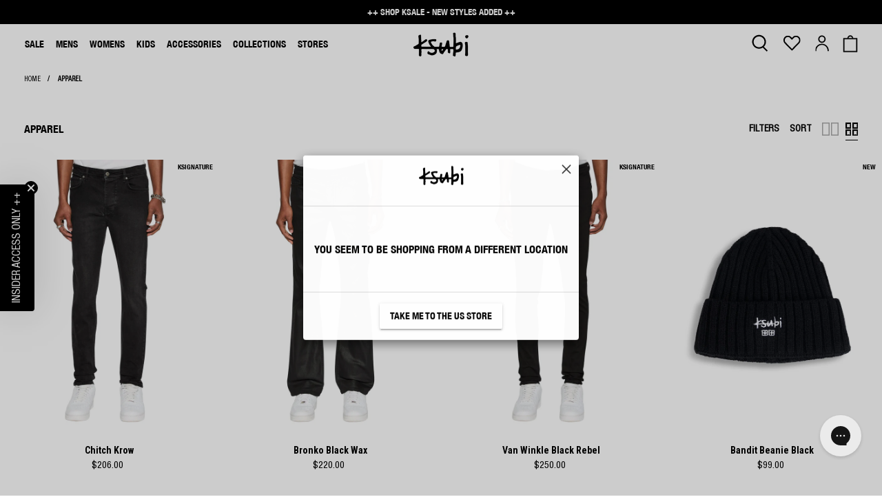

--- FILE ---
content_type: text/html; charset=utf-8
request_url: https://ksubistore.ca/collections/apparel
body_size: 83537
content:


  

















 <!doctype html>
<html lang="en">
<head> <script src="//ksubistore.ca/cdn/shop/t/90/assets/swym-collections-logic.js?v=113634923524651960611766961500" defer="defer"></script><script type="text/javascript" src="https://try.abtasty.com/7204c29c35c574b0eca98e44b44ea521.js" async></script>
<meta charset="utf-8"> <meta http-equiv="cleartype" content="on"> <meta name="viewport" content="width=device-width,initial-scale=1"> <meta name="theme-color" content="#ffffff"> <meta name="robots" content="index,follow"> <link rel="canonical" href="https://ksubistore.ca/collections/apparel" /><link rel="shortcut icon" type="image/x-icon" href="//ksubistore.ca/cdn/shop/files/Ksubi_favicon_180x180.png?v=1620031381"> <link rel="apple-touch-icon" href="//ksubistore.ca/cdn/shop/files/Ksubi_favicon_180x180.png?v=1620031381"/> <link rel="apple-touch-icon" sizes="57x57" href="//ksubistore.ca/cdn/shop/files/Ksubi_favicon_57x57.png?v=1620031381"/> <link rel="apple-touch-icon" sizes="60x60" href="//ksubistore.ca/cdn/shop/files/Ksubi_favicon_60x60.png?v=1620031381"/> <link rel="apple-touch-icon" sizes="72x72" href="//ksubistore.ca/cdn/shop/files/Ksubi_favicon_72x72.png?v=1620031381"/> <link rel="apple-touch-icon" sizes="76x76" href="//ksubistore.ca/cdn/shop/files/Ksubi_favicon_76x76.png?v=1620031381"/> <link rel="apple-touch-icon" sizes="114x114" href="//ksubistore.ca/cdn/shop/files/Ksubi_favicon_114x114.png?v=1620031381"/> <link rel="apple-touch-icon" sizes="180x180" href="//ksubistore.ca/cdn/shop/files/Ksubi_favicon_180x180.png?v=1620031381"/> <link rel="apple-touch-icon" sizes="228x228" href="//ksubistore.ca/cdn/shop/files/Ksubi_favicon_228x228.png?v=1620031381"/> <title>Apparel  | Shop Online | Ksubi ++</title> <meta name="description" content="Explore the Range of Apparel Online at Ksubi. Shop the latest collection of Ksubi jeans, denim jackets, cut-off shorts and distressed skirts." />
    
<link rel="preconnect dns-prefetch" href="https://fonts.shopifycdn.com" /> <link rel="preconnect dns-prefetch" href="https://cdn.shopify.com" /> <link rel="preconnect dns-prefetch" href="https://v.shopify.com" /> <link rel="preconnect dns-prefetch" href="https://cdn.shopifycloud.com" /> <link href="//ksubistore.ca/cdn/shop/t/90/assets/HelveticaNeueCondensedBold.woff2?v=33365714133192905431766961500" as="font" type="font/woff2" crossorigin="anonymous" rel="preload"> <link href="//ksubistore.ca/cdn/shop/t/90/assets/Helvectica-Neue-Condensed-Bold.woff?v=27544455046963815561766961500" as="font" type="font/woff" crossorigin="anonymous" rel="preload"> <link href="//ksubistore.ca/cdn/shop/t/90/assets/HelveticaNeueCondensed.woff2?v=43095407224886659761766961500" as="font" type="font/woff2" crossorigin="anonymous" rel="preload"> <link href="//ksubistore.ca/cdn/shop/t/90/assets/HelveticaNeue-Condensed.woff?v=138649779974107769971766961500" as="font" type="font/woff" crossorigin="anonymous" rel="preload"> <link href="//ksubistore.ca/cdn/shop/t/90/assets/BodoniPosterCompressed.woff2?v=88155743881115806491766961500" as="font" type="font/woff2" crossorigin="anonymous" rel="preload"> <link href="//ksubistore.ca/cdn/shop/t/90/assets/Bodoni-Poster-Compressed.woff?v=131389602422019559231766961500" as="font" type="font/woff" crossorigin="anonymous" rel="preload"> <link href="https://cdn.shopify.com/s/files/1/0519/3059/5493/files/HelveticaNeueCondensedBold.woff2?v=1692684110" as="font" type="font/woff2" crossorigin="anonymous" rel="preload"> <link href="https://cdn.shopify.com/s/files/1/0519/3059/5493/files/HelveticaNeueCondensed.woff2?v=1692684110" as="font" type="font/woff2" crossorigin="anonymous" rel="preload"> <link rel="preload"  href="//ksubistore.ca/cdn/shop/t/90/assets/slick-1.8.1.css?v=99639561323254153231766961500" as="style" onload="this.rel='stylesheet'"> <link rel="preload"  href="//ksubistore.ca/cdn/shop/t/90/assets/slick-theme-1.8.1.css?v=154572330992693840251766961500" as="style" onload="this.rel='stylesheet'">

  
<link rel="alternate" hreflang="x-default" href="https://ksubi.com/collections/apparel"/> <link rel="alternate" hreflang="en-au" href="https://ksubi.com.au/collections/apparel"/> <link rel="alternate" hreflang="en-gb" href="https://ksubi.uk/collections/apparel"/> <link rel="alternate" hreflang="en-us" href="https://ksubi.com/collections/apparel"/> <link rel="alternate" hreflang="en-jp" href="https://ksubi.jp/collections/apparel"/> <link rel="alternate" hreflang="en-ca" href="https://ksubistore.ca/collections/apparel"/> <link rel="alternate" hreflang="en-nz" href="https://ksubi.co.nz/collections/apparel"/> <div id="shopify-section-hide__nav-items" class="shopify-section"> <style>
      .navbar-item.header__item[data-navlink-handle="careers"] {
        display: none;
      }</style> <style>
      .navbar-item.header__item[data-navlink-handle="holiday-gifting"] {
        display: none;
      }</style> <style>
    [data-mobile-menu-navlink-handle="holiday-gifting"] {
      display: none;
    }</style>




</div> <link rel="preload"  href="//ksubistore.ca/cdn/shop/t/90/assets/fancybox.css?v=30466120580444283401766961500" as="style" onload="this.rel='stylesheet'"> <link href="//ksubistore.ca/cdn/shop/t/90/assets/theme-styles.scss.css?v=157142785369148278911766963234" rel="stylesheet" type="text/css" media="all" />


  
<style>
    
        @font-face {
  font-family: Oswald;
  font-weight: 400;
  font-style: normal;
  font-display: swap;
  src: url("//ksubistore.ca/cdn/fonts/oswald/oswald_n4.7760ed7a63e536050f64bb0607ff70ce07a480bd.woff2") format("woff2"),
       url("//ksubistore.ca/cdn/fonts/oswald/oswald_n4.ae5e497f60fc686568afe76e9ff1872693c533e9.woff") format("woff");
}

    
    :root {
        --swym-popup-font-family: Oswald, sans-serif;
        --swym-popup-overlay-bg-color: #000000;
        --swym-popup-overlay-opacity: calc(85/100.00);
        --swym-popup-bg-color: #FFFFFF;
        --swym-popup-font-family: Oswald, sans-serif;
        --swym-popup-border: 1px solid #1E1E1E;
        --swym-popup-border-radius: 10px;
        
        --swym-popup-header-bg-color: transparent;
        --swym-popup-header-text-color: #1E1E1E;
        --swym-popup-header-text-alignment : left;
        --swym-popup-header-text-font-size : 16px;
        --swym-popup-header-text-font-weight : 400;
        
        --swym-popup-body-details-alignment: left;
        --swym-popup-body-details-text-color: #1E1E1E;
        
        --swym-popup-body-vendor-font-size : 10px;
        --swym-popup-body-vendor-font-weight :400;
        --swym-popup-vendor-display-style: none; 
        --swym-popup-vendor-text-color: #6D7175;
        
        --swym-popup-body-title-font-size : 14px;
        --swym-popup-body-title-font-weight : 400;
        --swym-popup-body-title-text-color: #4D4D4D;
        
        --swym-popup-body-variant-title-font-size : 13px;
        --swym-popup-body-variant-title-font-weight : 400;
        --swym-popup-body-variant-title-text-color: #6D7175;
        
        --swym-popup-body-variant-price-font-size : 16px;
        --swym-popup-body-variant-price-font-weight : 400;
        --swym-popup-body-variant-price-text-color: #4D4D4D;
        
        --swym-popup-body-preferences-font-size : 10px;
        --swym-popup-body-preferences-font-weight : 400;
        --swym-popup-body-preferences-text-color: #4D4D4D;
        --swym-popup-body-preferences-text-alignment: left;
        
        --swym-popup-variant-selector-border: 1px solid #EBEBEB;
        --swym-popup-variant-selector-border-radius: 4px;
        --swym-popup-variant-selector-text-alignment: left;
        --swym-popup-variant-selector-padding: 10px;
        --swym-popup-options-title-font-size: 12px;
        --swym-popup-options-title-font-weight: 500;
        --swym-popup-options-title-color: #4D4D4D;
        --swym-popup-options-values-font-size: 10px;
        --swym-popup-options-values-font-weight: 400;
        --swym-popup-options-values-color: #808080;
        --swym-selected-filter-label-color: #FFFFFF;
        --swym-selected-filter-label-bg-color: #000000;
        
        --swym-popup-body-select-list-font-size : 10px;
        --swym-popup-body-select-list-font-weight : 400;
        --swym-popup-body-select-list-text-color: #4D4D4D;
        --swym-popup-body-select-list-text-alignment: left;
        
        --swym-popup-body-lists-font-size : 12px;
        --swym-popup-body-lists-font-weight : 400;
        --swym-popup-body-lists-text-color: #000000;
        --swym-popup-body-lists-checkbox-alignment: row;
        --swym-popup-body-lists-checkbox-accent-color: #393D51;
        
        --swym-popup-create-new-list-btn-font-size : 14px;
        --swym-popup-create-new-list-btn-font-weight : 400;
        --swym-popup-create-new-list-btn-text-color: #4D4D4D;
        --swym-popup-create-new-list-btn-bg-color: #FFFFFF;
        --swym-popup-create-new-list-btn-text-alignment: left;
        --swym-popup-create-new-list-btn-border: none;
        --swym-popup-create-new-list-btn-border-radius: 0;
        
        --swym-popup-add-to-list-btn-font-size : 14px;
        --swym-popup-add-to-list-btn-font-weight : 400;
        --swym-popup-add-to-list-btn-text-color: #FFFFFF;
        --swym-popup-add-to-list-btn-bg-color: #000000;
        --swym-popup-add-to-list-btn-text-alignment: center;
        --swym-popup-add-to-list-btn-height: 40px;
        --swym-popup-add-to-list-btn-border: none;
        --swym-popup-add-to-list-btn-border-radius: 10px;
        
        --swym-popup-add-to-list-disabled-btn-text-color: #FFFFFF;
        --swym-popup-add-to-list-disabled-btn-bg-color: #808080;
        
        --swym-create-list-popup-bg-color: #FFFFFF;
        --swym-create-list-popup-border: 1px solid #1E1E1E;
        --swym-create-list-popup-border-radius: 10px;
        
        --swym-popup-add-to-list-submit-btn-font-size : 14px;
        --swym-popup-add-to-list-submit-btn-font-weight : 400;
        --swym-popup-add-to-list-submit-btn-text-color: #FFFFFF;
        --swym-popup-add-to-list-submit-btn-bg-color: #393D51;
        --swym-popup-add-to-list-submit-btn-text-alignment: center;
        --swym-popup-add-to-list-submit-btn-height: 40px;
        --swym-popup-add-to-list-submit-btn-border: 1px solid #EBEBEB;
        --swym-popup-add-to-list-submit-btn-border-radius: 10px;
    }
</style>

<script>const themeSettings = {"theme_mode":"dark","login_message":"Hey there, login to your Ksubi account below to access your order history and view your wishlist.","navigation_link_color":true,"enable_dark_mode":false,"secret_key":"Ksubi_Secret","ab_tasty":"\u003cscript type=\"text\/javascript\" src=\"https:\/\/try.abtasty.com\/7204c29c35c574b0eca98e44b44ea521.js\" async\u003e\u003c\/script\u003e","enable_klaviyo_bis":false,"klaviyo_company_id":"VWJz7Z","show_liable_text":true,"liable_text":"Prices may not include local taxes and duties, and you may be liable to pay these upon delivery. Products on sale are not eligible for a refund, exchange or store credit.","show_announcement_bar":true,"show_popup":false,"show_fixed_message":false,"header_layout":"classic","footer_layout":"classic","product_layout":"classic","image_loading_style":"fade-in","mobile_logo_width":200,"logo_mobile_position":"center","logo_menu_position":"left","show_search_icon_mobile":true,"mobile_sidebar_position":"below","icon_style":"icons","mobile_menu_background_color":"rgba(0,0,0,0)","mobile_menu_opacity":100,"mobile_menu_link_color":"rgba(0,0,0,0)","mobile_menu_link_hover_color":"rgba(0,0,0,0)","button_primary_padding":"regular","button_primary_bg_color":"#000000","button_primary_bg_color_transparency":100,"button_primary_border_color":"rgba(0,0,0,0)","button_primary_text_color":"#ffffff","button_primary_bg_color--highlight":"#606060","button_primary_bg_color_transparency--highlight":100,"button_primary_border_color--highlight":"rgba(0,0,0,0)","button_primary_text_color--highlight":"#ffffff","button_primary_border_radius":0,"button_secondary_padding":"regular","button_secondary_bg_color":"rgba(0,0,0,0)","button_secondary_bg_color_transparency":0,"button_secondary_border_color":"#000000","button_secondary_text_color":"#000000","button_secondary_bg_color--highlight":"#000000","button_secondary_bg_color_transparency--highlight":100,"button_secondary_border_color--highlight":"#000000","button_secondary_text_color--highlight":"#ffffff","button_secondary_border_radius":0,"button_link_padding":"regular","button_link_text_color":"#000000","button_link_text_color--highlight":"#ccc","button_link_underline_style":"solid","button_link_underline_thickness":1,"button_cart_padding":"regular","button_cart_bg_color":"#c70000","button_cart_bg_color--highlight":"#de1313","button_cart_border_color":"rgba(0,0,0,0)","button_cart_border_color--highlight":"rgba(0,0,0,0)","button_cart_text_color":"#FFF","button_cart_text_color--highlight":"#FFF","button_cart_icon":"","button_cart_icon_position":"left","button_cart_border_radius":2,"icon":"icon_solid","toggle_icon_style":"plus_and_minus","social_media_share_style":"squared","enable_metafield_breadcrumbs":true,"breadcrumb_capitalization":"none","breadcrumb_separator":"arrow","breadcrumb_size":"regular","dropdown_style":"vertical","dropdown_position":"below-parent","dropdown_link_spacing":"medium","use_placeholders":false,"form_button_style":"button--primary","display_heading_divider":true,"heading_divider_animation":"none","heading_divider_style":"short","heading_divider_width":2,"toggle_sidebar":false,"tab_style":"underline","table_styles_enabled":true,"qty_box_style":"box","qty_border_radius":0,"tag_style":"solid","mega_menu_1":true,"mega_menu_2":true,"mega_menu_3":true,"mega_menu_4":true,"mega_menu_5":true,"mega_menu_6":true,"mega_menu_7":false,"mega_menu_8":false,"mega_menu_9":false,"mega_menu_10":false,"shop_bg_color":"#ffffff","border_color":"#D3D3D3","regular_color":"#000000","link_color":"#007ACE","link_hover_color":"#51B2F5","heading_color":"#000000","banner_heading_color":"#FFFFFF","divider_color":"#000000","logo_text":"#FFFFFF","header_background":"rgba(0,0,0,0)","header_link_color":"#FFFFFF","header_link_hover_color":"#51B2F5","header_cart_badge_color":"#007ACE","cart_background_color":"#fff","show_dropdown_shadow":true,"dropdown_background":"#FFFFFF","dropdown_background_opacity":100,"dropdown_link_color":"#000000","dropdown_link_hover_color":"#007ACE","footer_background":"#808080","footer_border":"rgba(0,0,0,0)","footer_link_color":"#FFFFFF","footer_link_hover_color":"#000000","footer_text_color":"#FFFFFF","sale_color":"#C70000","was_price_color":"#808080","product_hover_text_color":"#000000","product_hover_bg_color":"#FFFFFF","banner_bestseller":"#F0D00E","banner_comingsoon":"#585757","banner_new":"#007ACE","banner_preorder":"#6E6E6F","banner_sale":"#C70000","banner_staffpick":"#222222","qty_icon_color":"#fff","qty_icon_hover_color":"#ddd","qty_background_color":"#000","qty_background_hover_color":"#222","regular__font":{"error":"json not allowed for this object"},"regular_font_size":15,"logo__font":{"error":"json not allowed for this object"},"logo_font_size":20,"logo_font_style":"none","nav__font":{"error":"json not allowed for this object"},"nav_font_size":14,"nav_letter_spacing":1,"nav_font_style":"none","dropdown_heading_font_size":16,"dropdown_font_size":12,"dropdown_letter_spacing":0,"dropdown_font_style":"none","button__font":{"error":"json not allowed for this object"},"button_letter_spacing":0,"button_font_style":"none","heading__font":{"error":"json not allowed for this object"},"heading_size":24,"heading_letter_spacing":0,"heading_font_style":"none","preheading_font":{"error":"json not allowed for this object"},"preheading_size":15,"preheading_style":"none","subheading_font":{"error":"json not allowed for this object"},"subheading_size":15,"subheading_style":"none","banner_heading__font":{"error":"json not allowed for this object"},"banner_heading_size":40,"banner_heading_style":"none","banner_text__font":{"error":"json not allowed for this object"},"banner_text_size":15,"banner_text_letter_spacing":1,"footer_heading_font_size":18,"footer_font_size":14,"search_option":"everything","search_title":"Search","search_placeholder":"What are you looking for?","search_heading_color":"#000","search_display_style":"popup","search_popup_bg":"#FFF","enable_autocomplete":true,"search_to_display":5,"customise_ss_banner":true,"show_secondary_image":true,"display_vendor":false,"thumbnail_hover_enabled":true,"thumbnail_text_alignment":"center","stickers_enabled":true,"sticker_shape":"square","sticker_position":"left","collection_swatches":true,"collection_swatches_shape":"square","enable_shopify_review_comments":false,"enable_shopify_collection_badges":false,"display_product_quantity":false,"limit_quantity":false,"display_inventory_left":true,"inventory_threshold":10,"free_price_text":"Free","product_form_style":"swatches","swatch_style":"square","notify_me_form":true,"notify_me_description":"\u003cp\u003eNotify me when this product is available:\u003c\/p\u003e","enable_productview":false,"enable_quickshop":true,"quickshop_button_style":"button--secondary","quickshop_show_vendor":false,"quickshop_show_price_savings":true,"show_dynamic_checkout_button":false,"quickshop_truncate_words":false,"quickshop_truncate_words_limit":20,"qs_popup_color":"#fff","show_product_gallery_thumbnails":true,"quickshop_arrows":true,"quickshop_magnify_images":false,"quickshop_speed":0,"quickshop_gallery_transition_styles":"slide","quickshop_thumbnail_position":"bottom-thumbnails","enable_thumbnail_slider":true,"quickshop_gallery_position":"left","video_looping":false,"cart_action":"drawer","show_lock_icon":true,"cart_icon":"bag","display_special_instructions":false,"display_tos_checkbox":false,"display_savings":false,"display_ajax_quantity_box":true,"cart_message":"","go_to_checkout":true,"enable_shipping_calculator":false,"shipping_calculator_default_country":"United States","enable_free_shipping_bar":true,"free_shipping_text_reached":"++ You're receiving free shipping with this order! ++","free_shipping_text_unreached":"++ Spend {amount} more to qualify for free shipping ++","cart_free_shipping_threshold":"150","black_background_free_shipping_bar":true,"show_multiple_currencies":false,"currency_format":"money_with_currency_format","supported_currencies":"USD CAD INR GBP AUD EUR JPY","default_currency":"USD","timer-body__font":{"error":"json not allowed for this object"},"enable-custom-font":true,"custom-body__font":"'Helvectica-Neue-Condensed-Bold', sans-serif","disqus_enabled":false,"disqus_shortname":"","twitter_link":"","facebook_link":"","youtube_link":"","vimeo_link":"","pinterest_link":"","tumblr_link":"","instagram_link":"","snapchat_link":"","houzz_link":"","linkedin_link":"","dribbble_link":"","behance_link":"","flickr_link":"","email_link":"","favicon":"\/\/ksubistore.ca\/cdn\/shop\/files\/Ksubi_favicon.png?v=1620031381","free_shipping_text":"++ FREE SHIPPING FOR ORDERS OVER $150 ++","ss_enable":true,"ss_site_id":"7m0sv2","ss_collection_handle":"shop","swym_vs_text_font_family":{"error":"json not allowed for this object"},"swym_vs_bg_color":"#FFFFFF","swym_vs_overlay_bg_color":"#000000","swym_vs_overlay_opacity":85,"swym_vs_enable_border":true,"swym_vs_border_color":"#1E1E1E","swym_vs_border_width":1,"swym_vs_enable_border_radius":true,"swym_vs_border_radius":10,"swym_vs_layout":"carousel","desktopModalTitle":"ADD TO WISHLIST","swym_vs_header_close_icon":"\u003csvg xmlns=\"http:\/\/www.w3.org\/2000\/svg\" width=\"20\" height=\"20\" viewBox=\"0 0 24 24\"\u003e\u003cpath d=\"M23 20.168l-8.185-8.187 8.185-8.174-2.832-2.807-8.182 8.179-8.176-8.179-2.81 2.81 8.186 8.196-8.186 8.184 2.81 2.81 8.203-8.192 8.18 8.192z\"\/\u003e\u003c\/svg\u003e","swym_vs_header_bg_color":"transparent","swym_vs_header_text_color":"#1E1E1E","swym_vs_header_text_alignment":"left","swym_vs_header_text_font_size":16,"swym_vs_header_text_font_weight":400,"swym_vs_body_text_color":"#1E1E1E","swym_vs_body_text_alignment":"left","swymShowVendor":false,"swym_vs_body_vendor_font_size":10,"swym_vs_body_vendor_font_weight":400,"swym_vs_body_vendor_text_color":"#6D7175","swym_vs_body_title_font_size":14,"swym_vs_body_title_font_weight":400,"swym_vs_body_title_text_color":"#4D4D4D","swym_vs_body_variant_title_font_size":13,"swym_vs_body_variant_title_font_weight":400,"swym_vs_body_variant_title_text_color":"#6D7175","swym_vs_body_variant_price_font_size":16,"swym_vs_body_variant_price_font_weight":400,"swym_vs_body_variant_price_text_color":"#4D4D4D","singleWishlistButtonAddText":"ADD TO WISHLIST","singleWishlistButtonRemoveText":"REMOVE FROM WISHLIST","defaultWishlistTitle":"My Wishlist","addedToSingleList":" Wishlist","addedToMultipleLists":" Wishlists","selectPreferenceText":"","swym_vs_body_preferences_font_size":10,"swym_vs_body_preferences_font_weight":400,"swym_vs_body_preferences_text_alignment":"left","swym_vs_body_preferences_text_color":"#4D4D4D","swym_variant_selector_enable_border":true,"swym_variant_selector_border_color":"#EBEBEB","swym_variant_selector_border_width":1,"swym_variant_selector_enable_border_radius":true,"sswym_variant_selector_border_radius":4,"swym_variant_selector_padding":10,"swym_variant_selector_text_alignment":"left","swym_vs_option_title_font_size":12,"swym_vs_option_title_font_weight":500,"swym_vs_option_title_text_color":"#4D4D4D","swym_vs_option_values_font_size":10,"swym_vs_option_values_font_weight":400,"swym_vs_option_values_text_color":"#808080","swym_selected_filter_label_color":"#FFFFFF","swym_selected_filter_label_bg_color":"#000000","addToWishlistTextNoListSelected":"Select List","addToWishlistTextAddState":"ADD TO WISHLIST","addToWishlistTextUpdateState":"UPDATE LISTS","swym_vs_add_to_list_btn_height":40,"swym_vs_add_to_list_btn_font_size":14,"swym_vs_add_to_list_btn_font_weight":400,"swym_vs_add_to_list_btn_text_color":"#FFFFFF","swym_vs_add_to_list_btn_bg_color":"#000000","swym_vs_add_to_list_btn_text_alignment":"center","swym_vs_add_to_list_btn_enable_border":false,"swym_vs_add_to_list_btn_border_color":"#EBEBEB","swym_vs_add_to_list_btn_border_width":1,"swym_vs_add_to_list_btn_enable_border_radius":true,"swym_vs_add_to_list_btn_border_radius":10,"swym_vs_add_to_list_disabled_btn_text_color":"#FFFFFF","swym_vs_add_to_list_disabled_btn_bg_color":"#808080","selectWishlistText":"Select Wishlists to update","swym_vs_body_select_list_font_size":10,"swym_vs_body_select_list_font_weight":400,"swym_vs_body_select_list_text_alignment":"left","swym_vs_body_select_list_text_color":"#4D4D4D","swym_vs_body_lists_font_size":12,"swym_vs_body_lists_font_weight":400,"swym_vs_body_lists_text_color":"#000000","swym_vs_body_lists_checkbox_placement":true,"swym_vs_body_lists_selected_checkbox_color":"#393D51","createListButtonText":"+ Create New Wishlist","swym_vs_create_new_list_btn_font_size":14,"swym_vs_create_new_list_btn_font_weight":400,"swym_vs_create_new_list_btn_text_color":"#4D4D4D","swym_vs_create_new_list_btn_bg_color":"#FFFFFF","swym_vs_create_new_list_btn_text_alignment":"left","swym_vs_create_new_list_btn_enable_border":false,"swym_vs_create_new_list_btn_border_color":"#EBEBEB","swym_vs_create_new_list_btn_border_width":1,"swym_vs_create_new_list_btn_enable_border_radius":false,"swym_vs_create_new_list_btn_border_radius":4,"swym_create_list_popup_bg_color":"#FFFFFF","swym_create_list_popup_enable_border":true,"swym_create_list_popup_border_color":"#1E1E1E","swym_create_list_popup_border_width":1,"swym_create_list_popup_enable_border_radius":true,"swym_create_list_popup_border_radius":10,"createListGuideText":"Wishlist Name","createListModalTitle":"Create New Wishlist","confirmNewListButtonText":"Save","createListInputPlaceHolder":"Enter name","swym_vs_add_to_list_submit_btn_height":40,"swym_vs_add_to_list_submit_btn_font_size":14,"swym_vs_add_to_list_submit_btn_font_weight":400,"swym_vs_add_to_list_submit_btn_text_color":"#FFFFFF","swym_vs_add_to_list_submit_btn_bg_color":"#393D51","swym_vs_add_to_list_submit_btn_text_alignment":"center","swym_vs_add_to_list_submit_btn_enable_border":true,"swym_vs_add_to_list_submit_btn_border_color":"#EBEBEB","swym_vs_add_to_list_submit_btn_border_width":1,"swym_vs_add_to_list_submit_btn_enable_border_radius":true,"swym_vs_add_to_list_submit_btn_border_radius":10,"listNameError":"List name must be atleast 3 characters and lesser than 50 characters!","listNameNotUniqueError":" already exists! Please enter a unique name.","listLimitErrorMessage":"List limit of 10 Wishlists reached, please delete a wishlist to create newer wishlists.","notificationAddText":"has been added to your Wishlist!","notification Remove Text":" has been removed from your Wishlist","notificationUpdateText":"has been added to","checkout_logo_image":null,"checkout_logo_position":"left","checkout_logo_size":"medium","checkout_body_background_color":"#fff","checkout_input_background_color_mode":"white","checkout_sidebar_background_color":"#fafafa","checkout_heading_font":"-apple-system, BlinkMacSystemFont, 'Segoe UI', Roboto, Helvetica, Arial, sans-serif, 'Apple Color Emoji', 'Segoe UI Emoji', 'Segoe UI Symbol'","checkout_body_font":"-apple-system, BlinkMacSystemFont, 'Segoe UI', Roboto, Helvetica, Arial, sans-serif, 'Apple Color Emoji', 'Segoe UI Emoji', 'Segoe UI Symbol'","checkout_accent_color":"#1878b9","checkout_button_color":"#1878b9","checkout_error_color":"#e22120","customer_layout":"customer_area"};</script> <style data-shopify>
/* div#accessiblyAppWidgetButton {
  position: unset !important;
  display: none !important;
} */ 
/* comment out above code for now, widget is hidden on US, which is not what we want */

/* ============================= VARIANT SELECTION POPUP CSS ===============================*/

/* POPUP CONTAINER */
#swym-custom-collections-modal-background {
  height: 100%; width: 100vw;
  position: fixed;
  z-index: 999;
}
#swym-custom-collections-modal-background::after{
  content: ''; height: 100%; width: 100vw;
  position: absolute;
  inset: 0; 
  background-color: var(--swym-popup-overlay-bg-color);
  opacity: var(--swym-popup-overlay-opacity);
} 

#swym-custom-collections-modal-parent {
  height: auto;
  background: var(--swym-popup-bg-color);
  border-radius: 0px;
  border: var(--swym-popup-border);
  /* min-height: 505px; */
  position: absolute;
  z-index: 99999999;
  overflow-y: auto;
}

.swym-global-font-family{ font-family: var(--swym-popup-font-family) }

@media only screen and (min-width: 768px){
  #swym-custom-collections-modal-parent {
      max-width: 700px; width: 100%;
      height: auto;
      display: flex;
      flex-direction: column;
      background: var(--swym-popup-bg-color);
      border-radius: 0px;
      border: var(--swym-popup-border);
      /* min-height: 505px; */
      top: 50%; left: 50%;
      transform: translate(-50%, -50%);
      &.swym-layout--below_main_image{
          max-width: unset;
          width: 505px;
      }
  }
}
@media only screen and (max-width: 767px){
  #swym-custom-collections-modal-parent {bottom: 0}
}

/* HEADER */
#swym-collections-title-and-close {
  padding-inline: 20px;
  position: relative;
  color: var(--swym-popup-header-text-color);
  background-color: var(--swym-popup-header-bg-color);
}

p#swym-custom-modal-title {
  font-weight: var(--swym-popup-header-text-font-weight);
  font-size: var(--swym-popup-header-text-font-size);
  line-height: var(--swym-popup-header-text-font-size);
  text-align: var(--swym-popup-header-text-alignment);
  padding-right: 20px;
  margin-left: 14px;
}

#swym-custom-mobile-title { display: none }
#swym-custom-modal-close {
  font-size: 27px;
  cursor: pointer;
  z-index: 99;
  position: absolute;
  top: 0;
  right: 20px;
}

/* BODY CSS */  

.swym-custom-loaded {
  display: block !important;
}

input[type="checkbox"] {
  accent-color: var(--swym-popup-body-lists-checkbox-accent-color);
}

#swym-custom-image-wrapper {
  display: none;
  margin: 1rem;
  position: relative;
  overflow: hidden;
}

div#swym-multiple-wishlist-container {
  overflow-x: scroll;
  display: flex;
  flex-direction: column;
}

#swym-custom-images-slide-container {
  display: none;
  width: 100%;
  display: flex;
  flex-direction: row;
  overflow-x: scroll;
  scroll-behavior: smooth;
  list-style: none;
  margin: 0;
  padding: 0;
}

.swym-custom-slide-arrow {
  position: absolute;
  display: flex;
  top: 0;
  bottom: 0;
  margin: auto;
  height: 4rem;
  background: transparent !important;
  border: none;
  width: 2rem;
  font-size: 3rem;
  padding: 0;
  cursor: pointer;
  opacity: 0.5;
  transition: opacity 100ms;
  color: grey;
}

.swym-custom-slide-arrow:hover,
.swym-custom-slide-arrow:focus {
  opacity: 1;
}

div#swym-custom-images-slide-container::-webkit-scrollbar {
  display: none;
}

.swym-filter-option-name ::-webkit-scrollbar {
  display: none;
}

#swym-custom-slide-arrow-prev {
  left: 0;
  padding-left: 0.25rem;
  border-radius: 0 2rem 2rem 0;
}

#swym-custom-slide-arrow-next {
  right: 0;
  padding-left: 0.75rem;
  border-radius: 2rem 0 0 2rem;
}

input#swym-new-list-name-input:focus {
  outline: none;
  border: 1px solid #393D51;
}

input#swym-new-list-name-input {
  transition: border-color 0.3s, box-shadow 0.3s;
}

p#swym-list-guide-text {
  width: 100%;
  text-align: left;
  font-weight: 500;
  font-size: 14px;
  margin-top: 5px;
  margin-bottom: 5px;
}

p#swym-create-list-title {
  font-weight: 600;
  font-size: 16px;
}

div#swym-custom-backdrop {
  position: fixed;
  width: 100%;
  height: 100%;
  display: flex;
  z-index: 9999999;
  justify-content: center;
  align-items: center;
  backdrop-filter: blur(5px);
  background-color: rgb(44 44 44 / 50%);
}

div#swym-create-list-title-wrapper {
  width: 100%;
  display: flex;
  justify-content: space-between;
  border-bottom: 2px solid #EBEBEB;
}

button#swym-custom-notconfirm-list-button {
  background: none;
  border: none;
  cursor: pointer;
  font-size: 25px;
  color: grey;
}

button#swym-custom-confirm-list-button {
  cursor: pointer;
  font-size: var(--swym-popup-add-to-list-submit-btn-font-size);
  font-weight: var(--swym-popup-add-to-list-submit-btn-font-weight);
  height: var(--swym-popup-add-to-list-submit-btn-height);
  background: var(--swym-popup-add-to-list-submit-btn-bg-color);
  color: var(--swym-popup-add-to-list-submit-btn-text-color);
  text-align: var(--swym-popup-add-to-list-submit-btn-text-alignment);
  border: var(--swym-popup-add-to-list-submit-btn-border);
  margin-bottom: 10px;
  border-radius: 0px;
}

div#swym-create-list-button-wrapper {
  display: flex;
  flex-direction: column;
  text-align: center;
  justify-content: center;
  background: white;
  width: 100%;
  gap: 15px;
  margin-bottom: 5px;
}

div#swym-create-list-mobile-modal {
  position: absolute;
  background: white;
  border: 1px solid #EBEBEB;
  justify-content: center;
  display: flex;
  flex-direction: column;
  width: 100%;
  bottom: 50%;
}
.colour.swym-filter-option-name {
  display: none;
}

div#swym-custom-mobile-modal-wrapper-title {
  display: flex;
  justify-content: space-between;
  padding: 10px;
}

div#swym-custom-mobile-modal-wrapper-buttons {
  display: flex;
  flex-direction: column;
}

img.swym-custom-slider-image {
  object-fit: contain;
  flex: 1 0 100%;
}

button.swym-zoomed-image-close-button.close-button {
  position: relative;
  top: 1%;
  font-size: 20px;
  border-radius: 100px;
  cursor: pointer;
  border: 1px solid #c2c0c0;
}

.zoomed-image {
  position: fixed;
  top: 0;
  left: 0;
  width: 100%;
  height: 100%;
  background-color: rgba(0, 0, 0, 0.8);
  z-index: 99999999999999;
  display: flex;
  justify-content: center;
  align-items: center;
  flex-direction: column;
}

.zoomed-image img {
  max-width: 90%;
  max-height: 90%;
  object-fit: contain;
}

button#swym-collections {
  display: none;
  position: absolute;
  z-index: 10;
  background: none;
  border: none;
  font-size: 15px;
  right: 1%;
  top: 1%;
}

div#swym-custom-list-id-container {
  max-height: 90px;
  overflow-y: scroll;
  display: flex;
  flex-direction: column;
  padding: 10px;
  width: 100%;
}

div#swym-images-and-components-container {
  display: flex;
  flex-direction: row;
  justify-content: space-between;
  padding-left: 20px;
  padding-right: 20px;
}

div#swym-images-container {
  display: flex;
  flex-direction: column;
  width: 180px;
  align-items: center;
  flex: 0.5;
}

div#swym-custom-product-title {
  font-size: var(--swym-popup-body-title-font-size);
  font-weight: var(--swym-popup-body-title-font-weight);
  font-size: var(--swym-popup-body-title-font-size);
  color: var(--swym-popup-body-title-text-color);
  line-height: 18px;
}

div#swym-custom-vendor-title {
  display:none !important;
  font-size: var(--swym-popup-body-vendor-font-size); 
  font-weight: var(--swym-popup-body-vendor-font-weight); 
  color: var(--swym-popup-vendor-text-color); 
  display: var(--swym-vendor-display-style); 
}

div#swym-custom-variant-title {
  display: none;
  font-size: var(--swym-popup-body-variant-title-font-size);
  font-weight: var(--swym-popup-body-variant-title-font-weight);
  color: var(--swym-popup-body-variant-title-text-color);
}

div#swym-custom-variant-price {
  font-size: var(--swym-popup-body-variant-price-font-size);
  font-weight: var(--swym-popup-body-variant-price-font-weight);
  color: var(--swym-popup-body-variant-price-text-color);
  line-height: 20px;
  margin-block: 10px;
}

div#swym-custom-product-info {
  display: flex;
  flex-direction: column;
  align-items: flex-start;
  text-align: var(--swym-popup-body-details-alignment);
  line-height: 30px;
  margin-left: 5px;
  color: var(--swym-popup-body-details-text-color);
}

div#swym-custom-component-container {
  display: flex;
  flex-direction: column;
  width: 100%;
  padding-left: 15px;
  flex: 0.5;
}

.swym-radio-buttons-container input {
  touch-action: manipulation;
}

div#swym-custom-variant-selector-container {
  display: flex;
  flex-direction: column;
  border-radius: 0px;
  border: var(--swym-popup-variant-selector-border);
  padding: var(--swym-popup-variant-selector-padding);
  text-align: var(--swym-popup-variant-selector-text-alignment);
  touch-action: pan-x;
}

div#swym-custom-add-to-wishlist-container {
  width: 100%;
  display: flex;
  flex-direction: column-reverse;
  height: 100%;
  align-items: flex-end;
}

button#swym-custom-add-to-wishlist-button {
  cursor: pointer;
  min-width: 218px;
  height: var(--swym-popup-add-to-list-btn-height); 
  flex-shrink: 0;
  background: var(--swym-popup-add-to-list-btn-bg-color);
  color: var(--swym-popup-add-to-list-btn-text-color);
  /* float: right; */
  margin: 20px;
  text-align: var(--swym-popup-add-to-list-btn-text-alignment);
  border-radius: 0px;
  border: var(--swym-popup-add-to-list-btn-border);
  font-size: var(--swym-popup-add-to-list-btn-font-size);
  font-weight: var(--swym-popup-add-to-list-btn-font-weight);

}

.swym-filter-option-name {
  display: flex;
  flex-direction: column;
  padding-left: 10px;
}

label.swym-filter-labels {
  display: flex;
  border: 1px solid #D8D8D8;
  height: 30px;
  text-align: center;
  justify-content: center;
  border-radius: 0px;
  align-items: center;
  width: auto;
  padding: 8px 10px;
  cursor: pointer;
  font-size: var(--swym-popup-options-values-font-size);
  font-weight: var(--swym-popup-options-values-font-weight);
  color: var(--swym-popup-options-values-color);
  white-space: nowrap;
  margin: 6px 8px 2px 3px;
}

label.swym-filter-labels.selected {
  color: var(--swym-selected-filter-label-color);
  background-color: var(--swym-selected-filter-label-bg-color);
}

label.swym-filter-labels:hover {
  transform: scale(1.15);
  transition: 0.1s ease-in-out;
  text-decoration: underline;
}

img#swym-custom-image-blob.selected {
  border: 1px solid #393D51;
  border-radius: 0px;
}

.swym-radio-buttons-container {
  display: flex;
  flex-direction: row;
  flex-wrap: wrap;
  max-height: 140px;
  overflow-y: auto;
  position: relative;
  right: 3px;
  -webkit-overflow-scrolling: touch;
  scroll-behavior: smooth;
}

div#swymOptionName {
  font-size: var(--swym-popup-options-title-font-size);
  font-weight: var(--swym-popup-options-title-font-weight);
  color: var(--swym-popup-options-title-color);
  line-height: 16px;
  text-transform: uppercase;
}

img#swym-custom-primary-image {
  cursor: zoom-in;
  object-fit: contain;
}

img#swym-custom-image-blob {
  cursor: pointer;
  margin-right: 8px;
  transform: scale(1);
  transition: transform 0.08s ease-in-out;
}

img#swym-custom-image-blob:hover {
  transform: scale(1.3);
}

div#swym-custom-image-blob-container {
  margin-top: 8px;
  margin-left: 8px;
  display: flex;
}

div#swym-input-and-label-wrapper {
  display: flex;
  color: var(--swym-popup-body-lists-text-color);
  font-size: var(--swym-popup-body-lists-font-size);
  font-style: normal;
  font-weight: var(--swym-popup-body-lists-font-weight);
  line-height: 14px;
  flex-direction: var(--swym-popup-body-lists-checkbox-alignment);
  justify-content: space-between;
  align-items: center;
  margin-top: 5px;
  margin-bottom: 5px;
  cursor: pointer;
  transform: scale(1);
  transition: transform .08s ease-in-out
}

button#swym-custom-create-list-button {
  border: var(--swym-popup-create-new-list-btn-border);
  border-radius: 0px;
  cursor: pointer;
  padding: 15px;
  width: auto;
  text-align: var(--swym-popup-create-new-list-btn-text-alignment);
  margin-top: 5px;
  font-size: var(--swym-popup-create-new-list-btn-font-size);
  font-weight: var(--swym-popup-create-new-list-btn-font-weight);
  color: var(--swym-popup-create-new-list-btn-text-color);
  background-color: var(--swym-popup-create-new-list-btn-bg-color);
}

p#swym-custom-select-preference-text {
  font-size: var(--swym-popup-body-preferences-font-size);
  font-weight: var(--swym-popup-body-preferences-font-weight);
  color: var(--swym-popup-body-preferences-text-color);
  text-align: var(--swym-popup-body-preferences-text-alignment);
  line-height: 14px;
}

div#swym-custom-multiple-wishlist-container {
  border-radius: 0px;
  border: 1px solid #EBEBEB;
  margin-top: 15px;
  display: flex;
  flex-direction: column;
  align-items: flex-start;
  justify-content: center;
}

input.swym-custom-list-button {
  cursor: pointer;
}

label.swym-custom-list-label {
  cursor: pointer;
  justify-content: right;
  display: flex;
  margin-right: 10px;
}

button#swym-custom-add-to-wishlist-button[disabled="true"] {
  cursor: default;
  background: var(--swym-popup-add-to-list-disabled-btn-bg-color);
  color: var(--swym-popup-add-to-list-disabled-btn-text-color);
}

div#swym-custom-create-list-container {
  width: 360px;
  height: auto;
  display: flex;
  flex-direction: column;
  justify-content: center;
  align-items: center;
  padding: 0 15px;
  position: absolute;
  background: var(--swym-create-list-popup-bg-color);
  border: var(--swym-create-list-popup-border);
  border-radius: 0px;
}

div#swym-custom-images-caraousel {
  overflow-x: scroll;
}

input#swym-custom-new-list-name-input {
  width: 100%;
  font-style: normal;
  font-weight: 400;
  height: 40px;
  padding: 15px;
  &:focus-visible{
      outline: 0;
      outline-offset: 0;
      box-shadow: none;
  }
}

button#swym-custom-create-list-button[disabled="true"] {
  display: none;
}

p#swym-custom-select-wishlists-text {
  font-size: var(--swym-popup-body-select-list-font-size);
  font-weight: var(--swym-popup-body-select-list-font-weight);
  text-align: var(--swym-popup-body-select-list-text-alignment);
  color: var(--swym-popup-body-select-list-text-color);
  line-height: 14px;
}

.swym-list-creation-buttons {
  margin-right: 5px;
  margin-left: 5px;
  cursor: pointer;
}

.swym-hide-container {
display: none !important;
}

/* Desktop only */

@media only screen and (min-width: 1024px) {
button#swym-custom-add-to-wishlist-button {
  position: absolute;
  width: 315px;
  margin-bottom: 15px;
}

div#swym-custom-product-info {
  position: relative;
  top: 11px;
}
  div#swym-input-and-label-wrapper:hover {
      transform: scale(1.04);
      transition: 0.2s ease;
      text-decoration: underline;
  }
} 

/* Ancient Mobile Devices */

@media (max-width: 380px) and (max-height: 550px){
  img.swym-custom-slider-image {
      display: none;
  }

  div#swym-custom-product-info {
      display: none;
  }

  div#swym-custom-component-container {
      margin-top: -30px;
  }
  
  div#swym-collections-title-and-close {
      margin-top: 15px;
  }
}

/* Older Mobile Devices */

@media (max-width: 480px) and (max-height: 741px) {
  img.swym-custom-slider-image {
      width: 150px;
      height: 150px;
  }
  
  div#swymOptionName {
      min-width: 70px;
  }
}

/* Recent Mobile Devices*/

@media only screen and (max-width: 768px) {
 div#swym-custom-variant-selector-container{
  position: relative;
  right: 7px;
  bottom: 5px;
}
#swym-collections-title-and-close {
  padding-inline: 20px;
  }
  .swym-filter-option-name {
      flex-direction: row;
  }
  div#swym-custom-product-info {
      margin: 10px 5px 10px 5px;
  }
 
  div#swym-custom-collections-modal-background {
      justify-content: flex-end;
  }

  div#swymOptionName {
      min-width: 70px;
  }

  div#swym-custom-create-list-container {
      width: --webkit-fill-available;
  }

  label.swym-filter-labels {
      margin: 0px 7px 7px 0px;
  }

  p#swym-custom-modal-title {
      display: none;
  }

  p#swym-custom-mobile-title {
      display: block;
      font-family: inherit;
      font-size: 16px;
      font-weight: 600;
      line-height: 20px;
      letter-spacing: 0px;
      text-align: left;
      padding-block: 5px;
      margin-top:10px;
  }

  div#swym-custom-add-to-wishlist-container {
      padding: 5px;
  }

  div#swym-custom-images-slide-container {
      display: flex;
      overflow-x: scroll;
  }

  #swym-custom-image-wrapper {
      display: flex;
  }

  div#swym-images-container {
      display: none;
  }

  div#swym-product-info {
      display: none;
  }

  div#swym-custom-image-blob-container {
      display: none;
  }

  div#swym-custom-collections-modal-parent {
      flex-direction: column;
      width: -webkit-fill-available;
  }

  div#swym-images-and-components-container {
      flex-direction: column;
  }

  button#swym-custom-add-to-wishlist-button {
      width: 100%;
      margin: 0px;
  }

  .swym-radio-buttons-container {
      flex-wrap: wrap;
      overflow-x: auto;
      padding: 10px 5px 0px
  }

  div#swymOptionName {
      text-align: center;
      align-items: center;
      display: flex;
      padding: 5px;
  }

  div#swym-images-and-components-container {
      padding: 0;
  }

  .swym-filter-option-name {
      padding: 0;
  }

  p#swym-custom-select-preference-text {
      display: none;
  }

  div#swym-images-container {
      width: unset;
      height: 250p;
  }

  img#swym-custom-primary-image {
      height: 250px;
      width: 250px;
  }

  div#swym-multiple-wishlist-container {
      margin-top: 5px;
  }

  div#swym-input-and-label-wrapper {
      line-height: unset;
  }

} 

.swym-layout--carousel {
  /* align-items: center; */
  #swym-images-container { display: none }
  #swym-custom-image-wrapper { 
      flex: 0.5; 
      display: block;
      #swym-custom-images-slide-container img { height: 100%; width: 100%; margin: auto; cursor: zoom-in; }
  }
  #swym-custom-component-container { flex: 0.5 }
}

.swym-layout--below_main_image {
  #swym-images-container, #swym-custom-component-container {
      flex: unset; 
  }
  
}

#swym-custom-collections-modal-background { top: 0; left: 0 }
#swym-custom-modal-title { padding-top: 10px }
#swym-custom-select-preference-text { padding-block: 10px }
</style> <!-- Stylesheets for Flex "2.0.0" --> <link rel="preload"  href="//ksubistore.ca/cdn/shop/t/90/assets/global.auto.scss.css?v=62675875175983776191766961500" as="style" onload="this.rel='stylesheet'"> <script>
    

Shopify = window.Shopify || {};


window.theme = {
  info: {
    name: "Flex",
    version: "2.0.0"
  }
}


Currency = window.Currency || {};
Currency.show_multiple_currencies = false;
Currency.shop_currency = "USD";
Currency.default_currency = "USD";
Currency.display_format = "money_with_currency_format";
Currency.money_format = "${{amount}} USD";
Currency.money_format_no_currency = "${{amount}}";
Currency.money_format_currency = "${{amount}} USD";
Currency.native_multi_currency = false;



Window.theme = {};
Window.theme.allCountryOptionTags = "\u003coption value=\"Canada\" data-provinces=\"[[\u0026quot;Alberta\u0026quot;,\u0026quot;Alberta\u0026quot;],[\u0026quot;British Columbia\u0026quot;,\u0026quot;British Columbia\u0026quot;],[\u0026quot;Manitoba\u0026quot;,\u0026quot;Manitoba\u0026quot;],[\u0026quot;New Brunswick\u0026quot;,\u0026quot;New Brunswick\u0026quot;],[\u0026quot;Newfoundland and Labrador\u0026quot;,\u0026quot;Newfoundland and Labrador\u0026quot;],[\u0026quot;Northwest Territories\u0026quot;,\u0026quot;Northwest Territories\u0026quot;],[\u0026quot;Nova Scotia\u0026quot;,\u0026quot;Nova Scotia\u0026quot;],[\u0026quot;Nunavut\u0026quot;,\u0026quot;Nunavut\u0026quot;],[\u0026quot;Ontario\u0026quot;,\u0026quot;Ontario\u0026quot;],[\u0026quot;Prince Edward Island\u0026quot;,\u0026quot;Prince Edward Island\u0026quot;],[\u0026quot;Quebec\u0026quot;,\u0026quot;Quebec\u0026quot;],[\u0026quot;Saskatchewan\u0026quot;,\u0026quot;Saskatchewan\u0026quot;],[\u0026quot;Yukon\u0026quot;,\u0026quot;Yukon\u0026quot;]]\"\u003eCanada\u003c\/option\u003e\n\u003coption value=\"---\" data-provinces=\"[]\"\u003e---\u003c\/option\u003e\n\u003coption value=\"Afghanistan\" data-provinces=\"[]\"\u003eAfghanistan\u003c\/option\u003e\n\u003coption value=\"Aland Islands\" data-provinces=\"[]\"\u003eÅland Islands\u003c\/option\u003e\n\u003coption value=\"Albania\" data-provinces=\"[]\"\u003eAlbania\u003c\/option\u003e\n\u003coption value=\"Algeria\" data-provinces=\"[]\"\u003eAlgeria\u003c\/option\u003e\n\u003coption value=\"Andorra\" data-provinces=\"[]\"\u003eAndorra\u003c\/option\u003e\n\u003coption value=\"Angola\" data-provinces=\"[]\"\u003eAngola\u003c\/option\u003e\n\u003coption value=\"Anguilla\" data-provinces=\"[]\"\u003eAnguilla\u003c\/option\u003e\n\u003coption value=\"Antigua And Barbuda\" data-provinces=\"[]\"\u003eAntigua \u0026 Barbuda\u003c\/option\u003e\n\u003coption value=\"Argentina\" data-provinces=\"[[\u0026quot;Buenos Aires\u0026quot;,\u0026quot;Buenos Aires Province\u0026quot;],[\u0026quot;Catamarca\u0026quot;,\u0026quot;Catamarca\u0026quot;],[\u0026quot;Chaco\u0026quot;,\u0026quot;Chaco\u0026quot;],[\u0026quot;Chubut\u0026quot;,\u0026quot;Chubut\u0026quot;],[\u0026quot;Ciudad Autónoma de Buenos Aires\u0026quot;,\u0026quot;Buenos Aires (Autonomous City)\u0026quot;],[\u0026quot;Corrientes\u0026quot;,\u0026quot;Corrientes\u0026quot;],[\u0026quot;Córdoba\u0026quot;,\u0026quot;Córdoba\u0026quot;],[\u0026quot;Entre Ríos\u0026quot;,\u0026quot;Entre Ríos\u0026quot;],[\u0026quot;Formosa\u0026quot;,\u0026quot;Formosa\u0026quot;],[\u0026quot;Jujuy\u0026quot;,\u0026quot;Jujuy\u0026quot;],[\u0026quot;La Pampa\u0026quot;,\u0026quot;La Pampa\u0026quot;],[\u0026quot;La Rioja\u0026quot;,\u0026quot;La Rioja\u0026quot;],[\u0026quot;Mendoza\u0026quot;,\u0026quot;Mendoza\u0026quot;],[\u0026quot;Misiones\u0026quot;,\u0026quot;Misiones\u0026quot;],[\u0026quot;Neuquén\u0026quot;,\u0026quot;Neuquén\u0026quot;],[\u0026quot;Río Negro\u0026quot;,\u0026quot;Río Negro\u0026quot;],[\u0026quot;Salta\u0026quot;,\u0026quot;Salta\u0026quot;],[\u0026quot;San Juan\u0026quot;,\u0026quot;San Juan\u0026quot;],[\u0026quot;San Luis\u0026quot;,\u0026quot;San Luis\u0026quot;],[\u0026quot;Santa Cruz\u0026quot;,\u0026quot;Santa Cruz\u0026quot;],[\u0026quot;Santa Fe\u0026quot;,\u0026quot;Santa Fe\u0026quot;],[\u0026quot;Santiago Del Estero\u0026quot;,\u0026quot;Santiago del Estero\u0026quot;],[\u0026quot;Tierra Del Fuego\u0026quot;,\u0026quot;Tierra del Fuego\u0026quot;],[\u0026quot;Tucumán\u0026quot;,\u0026quot;Tucumán\u0026quot;]]\"\u003eArgentina\u003c\/option\u003e\n\u003coption value=\"Armenia\" data-provinces=\"[]\"\u003eArmenia\u003c\/option\u003e\n\u003coption value=\"Aruba\" data-provinces=\"[]\"\u003eAruba\u003c\/option\u003e\n\u003coption value=\"Ascension Island\" data-provinces=\"[]\"\u003eAscension Island\u003c\/option\u003e\n\u003coption value=\"Australia\" data-provinces=\"[[\u0026quot;Australian Capital Territory\u0026quot;,\u0026quot;Australian Capital Territory\u0026quot;],[\u0026quot;New South Wales\u0026quot;,\u0026quot;New South Wales\u0026quot;],[\u0026quot;Northern Territory\u0026quot;,\u0026quot;Northern Territory\u0026quot;],[\u0026quot;Queensland\u0026quot;,\u0026quot;Queensland\u0026quot;],[\u0026quot;South Australia\u0026quot;,\u0026quot;South Australia\u0026quot;],[\u0026quot;Tasmania\u0026quot;,\u0026quot;Tasmania\u0026quot;],[\u0026quot;Victoria\u0026quot;,\u0026quot;Victoria\u0026quot;],[\u0026quot;Western Australia\u0026quot;,\u0026quot;Western Australia\u0026quot;]]\"\u003eAustralia\u003c\/option\u003e\n\u003coption value=\"Austria\" data-provinces=\"[]\"\u003eAustria\u003c\/option\u003e\n\u003coption value=\"Azerbaijan\" data-provinces=\"[]\"\u003eAzerbaijan\u003c\/option\u003e\n\u003coption value=\"Bahamas\" data-provinces=\"[]\"\u003eBahamas\u003c\/option\u003e\n\u003coption value=\"Bahrain\" data-provinces=\"[]\"\u003eBahrain\u003c\/option\u003e\n\u003coption value=\"Bangladesh\" data-provinces=\"[]\"\u003eBangladesh\u003c\/option\u003e\n\u003coption value=\"Barbados\" data-provinces=\"[]\"\u003eBarbados\u003c\/option\u003e\n\u003coption value=\"Belarus\" data-provinces=\"[]\"\u003eBelarus\u003c\/option\u003e\n\u003coption value=\"Belgium\" data-provinces=\"[]\"\u003eBelgium\u003c\/option\u003e\n\u003coption value=\"Belize\" data-provinces=\"[]\"\u003eBelize\u003c\/option\u003e\n\u003coption value=\"Benin\" data-provinces=\"[]\"\u003eBenin\u003c\/option\u003e\n\u003coption value=\"Bermuda\" data-provinces=\"[]\"\u003eBermuda\u003c\/option\u003e\n\u003coption value=\"Bhutan\" data-provinces=\"[]\"\u003eBhutan\u003c\/option\u003e\n\u003coption value=\"Bolivia\" data-provinces=\"[]\"\u003eBolivia\u003c\/option\u003e\n\u003coption value=\"Bosnia And Herzegovina\" data-provinces=\"[]\"\u003eBosnia \u0026 Herzegovina\u003c\/option\u003e\n\u003coption value=\"Botswana\" data-provinces=\"[]\"\u003eBotswana\u003c\/option\u003e\n\u003coption value=\"Brazil\" data-provinces=\"[[\u0026quot;Acre\u0026quot;,\u0026quot;Acre\u0026quot;],[\u0026quot;Alagoas\u0026quot;,\u0026quot;Alagoas\u0026quot;],[\u0026quot;Amapá\u0026quot;,\u0026quot;Amapá\u0026quot;],[\u0026quot;Amazonas\u0026quot;,\u0026quot;Amazonas\u0026quot;],[\u0026quot;Bahia\u0026quot;,\u0026quot;Bahia\u0026quot;],[\u0026quot;Ceará\u0026quot;,\u0026quot;Ceará\u0026quot;],[\u0026quot;Distrito Federal\u0026quot;,\u0026quot;Federal District\u0026quot;],[\u0026quot;Espírito Santo\u0026quot;,\u0026quot;Espírito Santo\u0026quot;],[\u0026quot;Goiás\u0026quot;,\u0026quot;Goiás\u0026quot;],[\u0026quot;Maranhão\u0026quot;,\u0026quot;Maranhão\u0026quot;],[\u0026quot;Mato Grosso\u0026quot;,\u0026quot;Mato Grosso\u0026quot;],[\u0026quot;Mato Grosso do Sul\u0026quot;,\u0026quot;Mato Grosso do Sul\u0026quot;],[\u0026quot;Minas Gerais\u0026quot;,\u0026quot;Minas Gerais\u0026quot;],[\u0026quot;Paraná\u0026quot;,\u0026quot;Paraná\u0026quot;],[\u0026quot;Paraíba\u0026quot;,\u0026quot;Paraíba\u0026quot;],[\u0026quot;Pará\u0026quot;,\u0026quot;Pará\u0026quot;],[\u0026quot;Pernambuco\u0026quot;,\u0026quot;Pernambuco\u0026quot;],[\u0026quot;Piauí\u0026quot;,\u0026quot;Piauí\u0026quot;],[\u0026quot;Rio Grande do Norte\u0026quot;,\u0026quot;Rio Grande do Norte\u0026quot;],[\u0026quot;Rio Grande do Sul\u0026quot;,\u0026quot;Rio Grande do Sul\u0026quot;],[\u0026quot;Rio de Janeiro\u0026quot;,\u0026quot;Rio de Janeiro\u0026quot;],[\u0026quot;Rondônia\u0026quot;,\u0026quot;Rondônia\u0026quot;],[\u0026quot;Roraima\u0026quot;,\u0026quot;Roraima\u0026quot;],[\u0026quot;Santa Catarina\u0026quot;,\u0026quot;Santa Catarina\u0026quot;],[\u0026quot;Sergipe\u0026quot;,\u0026quot;Sergipe\u0026quot;],[\u0026quot;São Paulo\u0026quot;,\u0026quot;São Paulo\u0026quot;],[\u0026quot;Tocantins\u0026quot;,\u0026quot;Tocantins\u0026quot;]]\"\u003eBrazil\u003c\/option\u003e\n\u003coption value=\"British Indian Ocean Territory\" data-provinces=\"[]\"\u003eBritish Indian Ocean Territory\u003c\/option\u003e\n\u003coption value=\"Virgin Islands, British\" data-provinces=\"[]\"\u003eBritish Virgin Islands\u003c\/option\u003e\n\u003coption value=\"Brunei\" data-provinces=\"[]\"\u003eBrunei\u003c\/option\u003e\n\u003coption value=\"Bulgaria\" data-provinces=\"[]\"\u003eBulgaria\u003c\/option\u003e\n\u003coption value=\"Burkina Faso\" data-provinces=\"[]\"\u003eBurkina Faso\u003c\/option\u003e\n\u003coption value=\"Burundi\" data-provinces=\"[]\"\u003eBurundi\u003c\/option\u003e\n\u003coption value=\"Cambodia\" data-provinces=\"[]\"\u003eCambodia\u003c\/option\u003e\n\u003coption value=\"Republic of Cameroon\" data-provinces=\"[]\"\u003eCameroon\u003c\/option\u003e\n\u003coption value=\"Canada\" data-provinces=\"[[\u0026quot;Alberta\u0026quot;,\u0026quot;Alberta\u0026quot;],[\u0026quot;British Columbia\u0026quot;,\u0026quot;British Columbia\u0026quot;],[\u0026quot;Manitoba\u0026quot;,\u0026quot;Manitoba\u0026quot;],[\u0026quot;New Brunswick\u0026quot;,\u0026quot;New Brunswick\u0026quot;],[\u0026quot;Newfoundland and Labrador\u0026quot;,\u0026quot;Newfoundland and Labrador\u0026quot;],[\u0026quot;Northwest Territories\u0026quot;,\u0026quot;Northwest Territories\u0026quot;],[\u0026quot;Nova Scotia\u0026quot;,\u0026quot;Nova Scotia\u0026quot;],[\u0026quot;Nunavut\u0026quot;,\u0026quot;Nunavut\u0026quot;],[\u0026quot;Ontario\u0026quot;,\u0026quot;Ontario\u0026quot;],[\u0026quot;Prince Edward Island\u0026quot;,\u0026quot;Prince Edward Island\u0026quot;],[\u0026quot;Quebec\u0026quot;,\u0026quot;Quebec\u0026quot;],[\u0026quot;Saskatchewan\u0026quot;,\u0026quot;Saskatchewan\u0026quot;],[\u0026quot;Yukon\u0026quot;,\u0026quot;Yukon\u0026quot;]]\"\u003eCanada\u003c\/option\u003e\n\u003coption value=\"Cape Verde\" data-provinces=\"[]\"\u003eCape Verde\u003c\/option\u003e\n\u003coption value=\"Caribbean Netherlands\" data-provinces=\"[]\"\u003eCaribbean Netherlands\u003c\/option\u003e\n\u003coption value=\"Cayman Islands\" data-provinces=\"[]\"\u003eCayman Islands\u003c\/option\u003e\n\u003coption value=\"Central African Republic\" data-provinces=\"[]\"\u003eCentral African Republic\u003c\/option\u003e\n\u003coption value=\"Chad\" data-provinces=\"[]\"\u003eChad\u003c\/option\u003e\n\u003coption value=\"Chile\" data-provinces=\"[[\u0026quot;Antofagasta\u0026quot;,\u0026quot;Antofagasta\u0026quot;],[\u0026quot;Araucanía\u0026quot;,\u0026quot;Araucanía\u0026quot;],[\u0026quot;Arica and Parinacota\u0026quot;,\u0026quot;Arica y Parinacota\u0026quot;],[\u0026quot;Atacama\u0026quot;,\u0026quot;Atacama\u0026quot;],[\u0026quot;Aysén\u0026quot;,\u0026quot;Aysén\u0026quot;],[\u0026quot;Biobío\u0026quot;,\u0026quot;Bío Bío\u0026quot;],[\u0026quot;Coquimbo\u0026quot;,\u0026quot;Coquimbo\u0026quot;],[\u0026quot;Los Lagos\u0026quot;,\u0026quot;Los Lagos\u0026quot;],[\u0026quot;Los Ríos\u0026quot;,\u0026quot;Los Ríos\u0026quot;],[\u0026quot;Magallanes\u0026quot;,\u0026quot;Magallanes Region\u0026quot;],[\u0026quot;Maule\u0026quot;,\u0026quot;Maule\u0026quot;],[\u0026quot;O\u0026#39;Higgins\u0026quot;,\u0026quot;Libertador General Bernardo O’Higgins\u0026quot;],[\u0026quot;Santiago\u0026quot;,\u0026quot;Santiago Metropolitan\u0026quot;],[\u0026quot;Tarapacá\u0026quot;,\u0026quot;Tarapacá\u0026quot;],[\u0026quot;Valparaíso\u0026quot;,\u0026quot;Valparaíso\u0026quot;],[\u0026quot;Ñuble\u0026quot;,\u0026quot;Ñuble\u0026quot;]]\"\u003eChile\u003c\/option\u003e\n\u003coption value=\"China\" data-provinces=\"[[\u0026quot;Anhui\u0026quot;,\u0026quot;Anhui\u0026quot;],[\u0026quot;Beijing\u0026quot;,\u0026quot;Beijing\u0026quot;],[\u0026quot;Chongqing\u0026quot;,\u0026quot;Chongqing\u0026quot;],[\u0026quot;Fujian\u0026quot;,\u0026quot;Fujian\u0026quot;],[\u0026quot;Gansu\u0026quot;,\u0026quot;Gansu\u0026quot;],[\u0026quot;Guangdong\u0026quot;,\u0026quot;Guangdong\u0026quot;],[\u0026quot;Guangxi\u0026quot;,\u0026quot;Guangxi\u0026quot;],[\u0026quot;Guizhou\u0026quot;,\u0026quot;Guizhou\u0026quot;],[\u0026quot;Hainan\u0026quot;,\u0026quot;Hainan\u0026quot;],[\u0026quot;Hebei\u0026quot;,\u0026quot;Hebei\u0026quot;],[\u0026quot;Heilongjiang\u0026quot;,\u0026quot;Heilongjiang\u0026quot;],[\u0026quot;Henan\u0026quot;,\u0026quot;Henan\u0026quot;],[\u0026quot;Hubei\u0026quot;,\u0026quot;Hubei\u0026quot;],[\u0026quot;Hunan\u0026quot;,\u0026quot;Hunan\u0026quot;],[\u0026quot;Inner Mongolia\u0026quot;,\u0026quot;Inner Mongolia\u0026quot;],[\u0026quot;Jiangsu\u0026quot;,\u0026quot;Jiangsu\u0026quot;],[\u0026quot;Jiangxi\u0026quot;,\u0026quot;Jiangxi\u0026quot;],[\u0026quot;Jilin\u0026quot;,\u0026quot;Jilin\u0026quot;],[\u0026quot;Liaoning\u0026quot;,\u0026quot;Liaoning\u0026quot;],[\u0026quot;Ningxia\u0026quot;,\u0026quot;Ningxia\u0026quot;],[\u0026quot;Qinghai\u0026quot;,\u0026quot;Qinghai\u0026quot;],[\u0026quot;Shaanxi\u0026quot;,\u0026quot;Shaanxi\u0026quot;],[\u0026quot;Shandong\u0026quot;,\u0026quot;Shandong\u0026quot;],[\u0026quot;Shanghai\u0026quot;,\u0026quot;Shanghai\u0026quot;],[\u0026quot;Shanxi\u0026quot;,\u0026quot;Shanxi\u0026quot;],[\u0026quot;Sichuan\u0026quot;,\u0026quot;Sichuan\u0026quot;],[\u0026quot;Tianjin\u0026quot;,\u0026quot;Tianjin\u0026quot;],[\u0026quot;Xinjiang\u0026quot;,\u0026quot;Xinjiang\u0026quot;],[\u0026quot;Xizang\u0026quot;,\u0026quot;Tibet\u0026quot;],[\u0026quot;Yunnan\u0026quot;,\u0026quot;Yunnan\u0026quot;],[\u0026quot;Zhejiang\u0026quot;,\u0026quot;Zhejiang\u0026quot;]]\"\u003eChina\u003c\/option\u003e\n\u003coption value=\"Christmas Island\" data-provinces=\"[]\"\u003eChristmas Island\u003c\/option\u003e\n\u003coption value=\"Cocos (Keeling) Islands\" data-provinces=\"[]\"\u003eCocos (Keeling) Islands\u003c\/option\u003e\n\u003coption value=\"Colombia\" data-provinces=\"[[\u0026quot;Amazonas\u0026quot;,\u0026quot;Amazonas\u0026quot;],[\u0026quot;Antioquia\u0026quot;,\u0026quot;Antioquia\u0026quot;],[\u0026quot;Arauca\u0026quot;,\u0026quot;Arauca\u0026quot;],[\u0026quot;Atlántico\u0026quot;,\u0026quot;Atlántico\u0026quot;],[\u0026quot;Bogotá, D.C.\u0026quot;,\u0026quot;Capital District\u0026quot;],[\u0026quot;Bolívar\u0026quot;,\u0026quot;Bolívar\u0026quot;],[\u0026quot;Boyacá\u0026quot;,\u0026quot;Boyacá\u0026quot;],[\u0026quot;Caldas\u0026quot;,\u0026quot;Caldas\u0026quot;],[\u0026quot;Caquetá\u0026quot;,\u0026quot;Caquetá\u0026quot;],[\u0026quot;Casanare\u0026quot;,\u0026quot;Casanare\u0026quot;],[\u0026quot;Cauca\u0026quot;,\u0026quot;Cauca\u0026quot;],[\u0026quot;Cesar\u0026quot;,\u0026quot;Cesar\u0026quot;],[\u0026quot;Chocó\u0026quot;,\u0026quot;Chocó\u0026quot;],[\u0026quot;Cundinamarca\u0026quot;,\u0026quot;Cundinamarca\u0026quot;],[\u0026quot;Córdoba\u0026quot;,\u0026quot;Córdoba\u0026quot;],[\u0026quot;Guainía\u0026quot;,\u0026quot;Guainía\u0026quot;],[\u0026quot;Guaviare\u0026quot;,\u0026quot;Guaviare\u0026quot;],[\u0026quot;Huila\u0026quot;,\u0026quot;Huila\u0026quot;],[\u0026quot;La Guajira\u0026quot;,\u0026quot;La Guajira\u0026quot;],[\u0026quot;Magdalena\u0026quot;,\u0026quot;Magdalena\u0026quot;],[\u0026quot;Meta\u0026quot;,\u0026quot;Meta\u0026quot;],[\u0026quot;Nariño\u0026quot;,\u0026quot;Nariño\u0026quot;],[\u0026quot;Norte de Santander\u0026quot;,\u0026quot;Norte de Santander\u0026quot;],[\u0026quot;Putumayo\u0026quot;,\u0026quot;Putumayo\u0026quot;],[\u0026quot;Quindío\u0026quot;,\u0026quot;Quindío\u0026quot;],[\u0026quot;Risaralda\u0026quot;,\u0026quot;Risaralda\u0026quot;],[\u0026quot;San Andrés, Providencia y Santa Catalina\u0026quot;,\u0026quot;San Andrés \\u0026 Providencia\u0026quot;],[\u0026quot;Santander\u0026quot;,\u0026quot;Santander\u0026quot;],[\u0026quot;Sucre\u0026quot;,\u0026quot;Sucre\u0026quot;],[\u0026quot;Tolima\u0026quot;,\u0026quot;Tolima\u0026quot;],[\u0026quot;Valle del Cauca\u0026quot;,\u0026quot;Valle del Cauca\u0026quot;],[\u0026quot;Vaupés\u0026quot;,\u0026quot;Vaupés\u0026quot;],[\u0026quot;Vichada\u0026quot;,\u0026quot;Vichada\u0026quot;]]\"\u003eColombia\u003c\/option\u003e\n\u003coption value=\"Comoros\" data-provinces=\"[]\"\u003eComoros\u003c\/option\u003e\n\u003coption value=\"Congo\" data-provinces=\"[]\"\u003eCongo - Brazzaville\u003c\/option\u003e\n\u003coption value=\"Congo, The Democratic Republic Of The\" data-provinces=\"[]\"\u003eCongo - Kinshasa\u003c\/option\u003e\n\u003coption value=\"Cook Islands\" data-provinces=\"[]\"\u003eCook Islands\u003c\/option\u003e\n\u003coption value=\"Costa Rica\" data-provinces=\"[[\u0026quot;Alajuela\u0026quot;,\u0026quot;Alajuela\u0026quot;],[\u0026quot;Cartago\u0026quot;,\u0026quot;Cartago\u0026quot;],[\u0026quot;Guanacaste\u0026quot;,\u0026quot;Guanacaste\u0026quot;],[\u0026quot;Heredia\u0026quot;,\u0026quot;Heredia\u0026quot;],[\u0026quot;Limón\u0026quot;,\u0026quot;Limón\u0026quot;],[\u0026quot;Puntarenas\u0026quot;,\u0026quot;Puntarenas\u0026quot;],[\u0026quot;San José\u0026quot;,\u0026quot;San José\u0026quot;]]\"\u003eCosta Rica\u003c\/option\u003e\n\u003coption value=\"Croatia\" data-provinces=\"[]\"\u003eCroatia\u003c\/option\u003e\n\u003coption value=\"Curaçao\" data-provinces=\"[]\"\u003eCuraçao\u003c\/option\u003e\n\u003coption value=\"Cyprus\" data-provinces=\"[]\"\u003eCyprus\u003c\/option\u003e\n\u003coption value=\"Czech Republic\" data-provinces=\"[]\"\u003eCzechia\u003c\/option\u003e\n\u003coption value=\"Côte d'Ivoire\" data-provinces=\"[]\"\u003eCôte d’Ivoire\u003c\/option\u003e\n\u003coption value=\"Denmark\" data-provinces=\"[]\"\u003eDenmark\u003c\/option\u003e\n\u003coption value=\"Djibouti\" data-provinces=\"[]\"\u003eDjibouti\u003c\/option\u003e\n\u003coption value=\"Dominica\" data-provinces=\"[]\"\u003eDominica\u003c\/option\u003e\n\u003coption value=\"Dominican Republic\" data-provinces=\"[]\"\u003eDominican Republic\u003c\/option\u003e\n\u003coption value=\"Ecuador\" data-provinces=\"[]\"\u003eEcuador\u003c\/option\u003e\n\u003coption value=\"Egypt\" data-provinces=\"[[\u0026quot;6th of October\u0026quot;,\u0026quot;6th of October\u0026quot;],[\u0026quot;Al Sharqia\u0026quot;,\u0026quot;Al Sharqia\u0026quot;],[\u0026quot;Alexandria\u0026quot;,\u0026quot;Alexandria\u0026quot;],[\u0026quot;Aswan\u0026quot;,\u0026quot;Aswan\u0026quot;],[\u0026quot;Asyut\u0026quot;,\u0026quot;Asyut\u0026quot;],[\u0026quot;Beheira\u0026quot;,\u0026quot;Beheira\u0026quot;],[\u0026quot;Beni Suef\u0026quot;,\u0026quot;Beni Suef\u0026quot;],[\u0026quot;Cairo\u0026quot;,\u0026quot;Cairo\u0026quot;],[\u0026quot;Dakahlia\u0026quot;,\u0026quot;Dakahlia\u0026quot;],[\u0026quot;Damietta\u0026quot;,\u0026quot;Damietta\u0026quot;],[\u0026quot;Faiyum\u0026quot;,\u0026quot;Faiyum\u0026quot;],[\u0026quot;Gharbia\u0026quot;,\u0026quot;Gharbia\u0026quot;],[\u0026quot;Giza\u0026quot;,\u0026quot;Giza\u0026quot;],[\u0026quot;Helwan\u0026quot;,\u0026quot;Helwan\u0026quot;],[\u0026quot;Ismailia\u0026quot;,\u0026quot;Ismailia\u0026quot;],[\u0026quot;Kafr el-Sheikh\u0026quot;,\u0026quot;Kafr el-Sheikh\u0026quot;],[\u0026quot;Luxor\u0026quot;,\u0026quot;Luxor\u0026quot;],[\u0026quot;Matrouh\u0026quot;,\u0026quot;Matrouh\u0026quot;],[\u0026quot;Minya\u0026quot;,\u0026quot;Minya\u0026quot;],[\u0026quot;Monufia\u0026quot;,\u0026quot;Monufia\u0026quot;],[\u0026quot;New Valley\u0026quot;,\u0026quot;New Valley\u0026quot;],[\u0026quot;North Sinai\u0026quot;,\u0026quot;North Sinai\u0026quot;],[\u0026quot;Port Said\u0026quot;,\u0026quot;Port Said\u0026quot;],[\u0026quot;Qalyubia\u0026quot;,\u0026quot;Qalyubia\u0026quot;],[\u0026quot;Qena\u0026quot;,\u0026quot;Qena\u0026quot;],[\u0026quot;Red Sea\u0026quot;,\u0026quot;Red Sea\u0026quot;],[\u0026quot;Sohag\u0026quot;,\u0026quot;Sohag\u0026quot;],[\u0026quot;South Sinai\u0026quot;,\u0026quot;South Sinai\u0026quot;],[\u0026quot;Suez\u0026quot;,\u0026quot;Suez\u0026quot;]]\"\u003eEgypt\u003c\/option\u003e\n\u003coption value=\"El Salvador\" data-provinces=\"[[\u0026quot;Ahuachapán\u0026quot;,\u0026quot;Ahuachapán\u0026quot;],[\u0026quot;Cabañas\u0026quot;,\u0026quot;Cabañas\u0026quot;],[\u0026quot;Chalatenango\u0026quot;,\u0026quot;Chalatenango\u0026quot;],[\u0026quot;Cuscatlán\u0026quot;,\u0026quot;Cuscatlán\u0026quot;],[\u0026quot;La Libertad\u0026quot;,\u0026quot;La Libertad\u0026quot;],[\u0026quot;La Paz\u0026quot;,\u0026quot;La Paz\u0026quot;],[\u0026quot;La Unión\u0026quot;,\u0026quot;La Unión\u0026quot;],[\u0026quot;Morazán\u0026quot;,\u0026quot;Morazán\u0026quot;],[\u0026quot;San Miguel\u0026quot;,\u0026quot;San Miguel\u0026quot;],[\u0026quot;San Salvador\u0026quot;,\u0026quot;San Salvador\u0026quot;],[\u0026quot;San Vicente\u0026quot;,\u0026quot;San Vicente\u0026quot;],[\u0026quot;Santa Ana\u0026quot;,\u0026quot;Santa Ana\u0026quot;],[\u0026quot;Sonsonate\u0026quot;,\u0026quot;Sonsonate\u0026quot;],[\u0026quot;Usulután\u0026quot;,\u0026quot;Usulután\u0026quot;]]\"\u003eEl Salvador\u003c\/option\u003e\n\u003coption value=\"Equatorial Guinea\" data-provinces=\"[]\"\u003eEquatorial Guinea\u003c\/option\u003e\n\u003coption value=\"Eritrea\" data-provinces=\"[]\"\u003eEritrea\u003c\/option\u003e\n\u003coption value=\"Estonia\" data-provinces=\"[]\"\u003eEstonia\u003c\/option\u003e\n\u003coption value=\"Eswatini\" data-provinces=\"[]\"\u003eEswatini\u003c\/option\u003e\n\u003coption value=\"Ethiopia\" data-provinces=\"[]\"\u003eEthiopia\u003c\/option\u003e\n\u003coption value=\"Falkland Islands (Malvinas)\" data-provinces=\"[]\"\u003eFalkland Islands\u003c\/option\u003e\n\u003coption value=\"Faroe Islands\" data-provinces=\"[]\"\u003eFaroe Islands\u003c\/option\u003e\n\u003coption value=\"Fiji\" data-provinces=\"[]\"\u003eFiji\u003c\/option\u003e\n\u003coption value=\"Finland\" data-provinces=\"[]\"\u003eFinland\u003c\/option\u003e\n\u003coption value=\"France\" data-provinces=\"[]\"\u003eFrance\u003c\/option\u003e\n\u003coption value=\"French Guiana\" data-provinces=\"[]\"\u003eFrench Guiana\u003c\/option\u003e\n\u003coption value=\"French Polynesia\" data-provinces=\"[]\"\u003eFrench Polynesia\u003c\/option\u003e\n\u003coption value=\"French Southern Territories\" data-provinces=\"[]\"\u003eFrench Southern Territories\u003c\/option\u003e\n\u003coption value=\"Gabon\" data-provinces=\"[]\"\u003eGabon\u003c\/option\u003e\n\u003coption value=\"Gambia\" data-provinces=\"[]\"\u003eGambia\u003c\/option\u003e\n\u003coption value=\"Georgia\" data-provinces=\"[]\"\u003eGeorgia\u003c\/option\u003e\n\u003coption value=\"Germany\" data-provinces=\"[]\"\u003eGermany\u003c\/option\u003e\n\u003coption value=\"Ghana\" data-provinces=\"[]\"\u003eGhana\u003c\/option\u003e\n\u003coption value=\"Gibraltar\" data-provinces=\"[]\"\u003eGibraltar\u003c\/option\u003e\n\u003coption value=\"Greece\" data-provinces=\"[]\"\u003eGreece\u003c\/option\u003e\n\u003coption value=\"Greenland\" data-provinces=\"[]\"\u003eGreenland\u003c\/option\u003e\n\u003coption value=\"Grenada\" data-provinces=\"[]\"\u003eGrenada\u003c\/option\u003e\n\u003coption value=\"Guadeloupe\" data-provinces=\"[]\"\u003eGuadeloupe\u003c\/option\u003e\n\u003coption value=\"Guatemala\" data-provinces=\"[[\u0026quot;Alta Verapaz\u0026quot;,\u0026quot;Alta Verapaz\u0026quot;],[\u0026quot;Baja Verapaz\u0026quot;,\u0026quot;Baja Verapaz\u0026quot;],[\u0026quot;Chimaltenango\u0026quot;,\u0026quot;Chimaltenango\u0026quot;],[\u0026quot;Chiquimula\u0026quot;,\u0026quot;Chiquimula\u0026quot;],[\u0026quot;El Progreso\u0026quot;,\u0026quot;El Progreso\u0026quot;],[\u0026quot;Escuintla\u0026quot;,\u0026quot;Escuintla\u0026quot;],[\u0026quot;Guatemala\u0026quot;,\u0026quot;Guatemala\u0026quot;],[\u0026quot;Huehuetenango\u0026quot;,\u0026quot;Huehuetenango\u0026quot;],[\u0026quot;Izabal\u0026quot;,\u0026quot;Izabal\u0026quot;],[\u0026quot;Jalapa\u0026quot;,\u0026quot;Jalapa\u0026quot;],[\u0026quot;Jutiapa\u0026quot;,\u0026quot;Jutiapa\u0026quot;],[\u0026quot;Petén\u0026quot;,\u0026quot;Petén\u0026quot;],[\u0026quot;Quetzaltenango\u0026quot;,\u0026quot;Quetzaltenango\u0026quot;],[\u0026quot;Quiché\u0026quot;,\u0026quot;Quiché\u0026quot;],[\u0026quot;Retalhuleu\u0026quot;,\u0026quot;Retalhuleu\u0026quot;],[\u0026quot;Sacatepéquez\u0026quot;,\u0026quot;Sacatepéquez\u0026quot;],[\u0026quot;San Marcos\u0026quot;,\u0026quot;San Marcos\u0026quot;],[\u0026quot;Santa Rosa\u0026quot;,\u0026quot;Santa Rosa\u0026quot;],[\u0026quot;Sololá\u0026quot;,\u0026quot;Sololá\u0026quot;],[\u0026quot;Suchitepéquez\u0026quot;,\u0026quot;Suchitepéquez\u0026quot;],[\u0026quot;Totonicapán\u0026quot;,\u0026quot;Totonicapán\u0026quot;],[\u0026quot;Zacapa\u0026quot;,\u0026quot;Zacapa\u0026quot;]]\"\u003eGuatemala\u003c\/option\u003e\n\u003coption value=\"Guernsey\" data-provinces=\"[]\"\u003eGuernsey\u003c\/option\u003e\n\u003coption value=\"Guinea\" data-provinces=\"[]\"\u003eGuinea\u003c\/option\u003e\n\u003coption value=\"Guinea Bissau\" data-provinces=\"[]\"\u003eGuinea-Bissau\u003c\/option\u003e\n\u003coption value=\"Guyana\" data-provinces=\"[]\"\u003eGuyana\u003c\/option\u003e\n\u003coption value=\"Haiti\" data-provinces=\"[]\"\u003eHaiti\u003c\/option\u003e\n\u003coption value=\"Honduras\" data-provinces=\"[]\"\u003eHonduras\u003c\/option\u003e\n\u003coption value=\"Hong Kong\" data-provinces=\"[[\u0026quot;Hong Kong Island\u0026quot;,\u0026quot;Hong Kong Island\u0026quot;],[\u0026quot;Kowloon\u0026quot;,\u0026quot;Kowloon\u0026quot;],[\u0026quot;New Territories\u0026quot;,\u0026quot;New Territories\u0026quot;]]\"\u003eHong Kong SAR\u003c\/option\u003e\n\u003coption value=\"Hungary\" data-provinces=\"[]\"\u003eHungary\u003c\/option\u003e\n\u003coption value=\"Iceland\" data-provinces=\"[]\"\u003eIceland\u003c\/option\u003e\n\u003coption value=\"India\" data-provinces=\"[[\u0026quot;Andaman and Nicobar Islands\u0026quot;,\u0026quot;Andaman and Nicobar Islands\u0026quot;],[\u0026quot;Andhra Pradesh\u0026quot;,\u0026quot;Andhra Pradesh\u0026quot;],[\u0026quot;Arunachal Pradesh\u0026quot;,\u0026quot;Arunachal Pradesh\u0026quot;],[\u0026quot;Assam\u0026quot;,\u0026quot;Assam\u0026quot;],[\u0026quot;Bihar\u0026quot;,\u0026quot;Bihar\u0026quot;],[\u0026quot;Chandigarh\u0026quot;,\u0026quot;Chandigarh\u0026quot;],[\u0026quot;Chhattisgarh\u0026quot;,\u0026quot;Chhattisgarh\u0026quot;],[\u0026quot;Dadra and Nagar Haveli\u0026quot;,\u0026quot;Dadra and Nagar Haveli\u0026quot;],[\u0026quot;Daman and Diu\u0026quot;,\u0026quot;Daman and Diu\u0026quot;],[\u0026quot;Delhi\u0026quot;,\u0026quot;Delhi\u0026quot;],[\u0026quot;Goa\u0026quot;,\u0026quot;Goa\u0026quot;],[\u0026quot;Gujarat\u0026quot;,\u0026quot;Gujarat\u0026quot;],[\u0026quot;Haryana\u0026quot;,\u0026quot;Haryana\u0026quot;],[\u0026quot;Himachal Pradesh\u0026quot;,\u0026quot;Himachal Pradesh\u0026quot;],[\u0026quot;Jammu and Kashmir\u0026quot;,\u0026quot;Jammu and Kashmir\u0026quot;],[\u0026quot;Jharkhand\u0026quot;,\u0026quot;Jharkhand\u0026quot;],[\u0026quot;Karnataka\u0026quot;,\u0026quot;Karnataka\u0026quot;],[\u0026quot;Kerala\u0026quot;,\u0026quot;Kerala\u0026quot;],[\u0026quot;Ladakh\u0026quot;,\u0026quot;Ladakh\u0026quot;],[\u0026quot;Lakshadweep\u0026quot;,\u0026quot;Lakshadweep\u0026quot;],[\u0026quot;Madhya Pradesh\u0026quot;,\u0026quot;Madhya Pradesh\u0026quot;],[\u0026quot;Maharashtra\u0026quot;,\u0026quot;Maharashtra\u0026quot;],[\u0026quot;Manipur\u0026quot;,\u0026quot;Manipur\u0026quot;],[\u0026quot;Meghalaya\u0026quot;,\u0026quot;Meghalaya\u0026quot;],[\u0026quot;Mizoram\u0026quot;,\u0026quot;Mizoram\u0026quot;],[\u0026quot;Nagaland\u0026quot;,\u0026quot;Nagaland\u0026quot;],[\u0026quot;Odisha\u0026quot;,\u0026quot;Odisha\u0026quot;],[\u0026quot;Puducherry\u0026quot;,\u0026quot;Puducherry\u0026quot;],[\u0026quot;Punjab\u0026quot;,\u0026quot;Punjab\u0026quot;],[\u0026quot;Rajasthan\u0026quot;,\u0026quot;Rajasthan\u0026quot;],[\u0026quot;Sikkim\u0026quot;,\u0026quot;Sikkim\u0026quot;],[\u0026quot;Tamil Nadu\u0026quot;,\u0026quot;Tamil Nadu\u0026quot;],[\u0026quot;Telangana\u0026quot;,\u0026quot;Telangana\u0026quot;],[\u0026quot;Tripura\u0026quot;,\u0026quot;Tripura\u0026quot;],[\u0026quot;Uttar Pradesh\u0026quot;,\u0026quot;Uttar Pradesh\u0026quot;],[\u0026quot;Uttarakhand\u0026quot;,\u0026quot;Uttarakhand\u0026quot;],[\u0026quot;West Bengal\u0026quot;,\u0026quot;West Bengal\u0026quot;]]\"\u003eIndia\u003c\/option\u003e\n\u003coption value=\"Indonesia\" data-provinces=\"[[\u0026quot;Aceh\u0026quot;,\u0026quot;Aceh\u0026quot;],[\u0026quot;Bali\u0026quot;,\u0026quot;Bali\u0026quot;],[\u0026quot;Bangka Belitung\u0026quot;,\u0026quot;Bangka–Belitung Islands\u0026quot;],[\u0026quot;Banten\u0026quot;,\u0026quot;Banten\u0026quot;],[\u0026quot;Bengkulu\u0026quot;,\u0026quot;Bengkulu\u0026quot;],[\u0026quot;Gorontalo\u0026quot;,\u0026quot;Gorontalo\u0026quot;],[\u0026quot;Jakarta\u0026quot;,\u0026quot;Jakarta\u0026quot;],[\u0026quot;Jambi\u0026quot;,\u0026quot;Jambi\u0026quot;],[\u0026quot;Jawa Barat\u0026quot;,\u0026quot;West Java\u0026quot;],[\u0026quot;Jawa Tengah\u0026quot;,\u0026quot;Central Java\u0026quot;],[\u0026quot;Jawa Timur\u0026quot;,\u0026quot;East Java\u0026quot;],[\u0026quot;Kalimantan Barat\u0026quot;,\u0026quot;West Kalimantan\u0026quot;],[\u0026quot;Kalimantan Selatan\u0026quot;,\u0026quot;South Kalimantan\u0026quot;],[\u0026quot;Kalimantan Tengah\u0026quot;,\u0026quot;Central Kalimantan\u0026quot;],[\u0026quot;Kalimantan Timur\u0026quot;,\u0026quot;East Kalimantan\u0026quot;],[\u0026quot;Kalimantan Utara\u0026quot;,\u0026quot;North Kalimantan\u0026quot;],[\u0026quot;Kepulauan Riau\u0026quot;,\u0026quot;Riau Islands\u0026quot;],[\u0026quot;Lampung\u0026quot;,\u0026quot;Lampung\u0026quot;],[\u0026quot;Maluku\u0026quot;,\u0026quot;Maluku\u0026quot;],[\u0026quot;Maluku Utara\u0026quot;,\u0026quot;North Maluku\u0026quot;],[\u0026quot;North Sumatra\u0026quot;,\u0026quot;North Sumatra\u0026quot;],[\u0026quot;Nusa Tenggara Barat\u0026quot;,\u0026quot;West Nusa Tenggara\u0026quot;],[\u0026quot;Nusa Tenggara Timur\u0026quot;,\u0026quot;East Nusa Tenggara\u0026quot;],[\u0026quot;Papua\u0026quot;,\u0026quot;Papua\u0026quot;],[\u0026quot;Papua Barat\u0026quot;,\u0026quot;West Papua\u0026quot;],[\u0026quot;Riau\u0026quot;,\u0026quot;Riau\u0026quot;],[\u0026quot;South Sumatra\u0026quot;,\u0026quot;South Sumatra\u0026quot;],[\u0026quot;Sulawesi Barat\u0026quot;,\u0026quot;West Sulawesi\u0026quot;],[\u0026quot;Sulawesi Selatan\u0026quot;,\u0026quot;South Sulawesi\u0026quot;],[\u0026quot;Sulawesi Tengah\u0026quot;,\u0026quot;Central Sulawesi\u0026quot;],[\u0026quot;Sulawesi Tenggara\u0026quot;,\u0026quot;Southeast Sulawesi\u0026quot;],[\u0026quot;Sulawesi Utara\u0026quot;,\u0026quot;North Sulawesi\u0026quot;],[\u0026quot;West Sumatra\u0026quot;,\u0026quot;West Sumatra\u0026quot;],[\u0026quot;Yogyakarta\u0026quot;,\u0026quot;Yogyakarta\u0026quot;]]\"\u003eIndonesia\u003c\/option\u003e\n\u003coption value=\"Iraq\" data-provinces=\"[]\"\u003eIraq\u003c\/option\u003e\n\u003coption value=\"Ireland\" data-provinces=\"[[\u0026quot;Carlow\u0026quot;,\u0026quot;Carlow\u0026quot;],[\u0026quot;Cavan\u0026quot;,\u0026quot;Cavan\u0026quot;],[\u0026quot;Clare\u0026quot;,\u0026quot;Clare\u0026quot;],[\u0026quot;Cork\u0026quot;,\u0026quot;Cork\u0026quot;],[\u0026quot;Donegal\u0026quot;,\u0026quot;Donegal\u0026quot;],[\u0026quot;Dublin\u0026quot;,\u0026quot;Dublin\u0026quot;],[\u0026quot;Galway\u0026quot;,\u0026quot;Galway\u0026quot;],[\u0026quot;Kerry\u0026quot;,\u0026quot;Kerry\u0026quot;],[\u0026quot;Kildare\u0026quot;,\u0026quot;Kildare\u0026quot;],[\u0026quot;Kilkenny\u0026quot;,\u0026quot;Kilkenny\u0026quot;],[\u0026quot;Laois\u0026quot;,\u0026quot;Laois\u0026quot;],[\u0026quot;Leitrim\u0026quot;,\u0026quot;Leitrim\u0026quot;],[\u0026quot;Limerick\u0026quot;,\u0026quot;Limerick\u0026quot;],[\u0026quot;Longford\u0026quot;,\u0026quot;Longford\u0026quot;],[\u0026quot;Louth\u0026quot;,\u0026quot;Louth\u0026quot;],[\u0026quot;Mayo\u0026quot;,\u0026quot;Mayo\u0026quot;],[\u0026quot;Meath\u0026quot;,\u0026quot;Meath\u0026quot;],[\u0026quot;Monaghan\u0026quot;,\u0026quot;Monaghan\u0026quot;],[\u0026quot;Offaly\u0026quot;,\u0026quot;Offaly\u0026quot;],[\u0026quot;Roscommon\u0026quot;,\u0026quot;Roscommon\u0026quot;],[\u0026quot;Sligo\u0026quot;,\u0026quot;Sligo\u0026quot;],[\u0026quot;Tipperary\u0026quot;,\u0026quot;Tipperary\u0026quot;],[\u0026quot;Waterford\u0026quot;,\u0026quot;Waterford\u0026quot;],[\u0026quot;Westmeath\u0026quot;,\u0026quot;Westmeath\u0026quot;],[\u0026quot;Wexford\u0026quot;,\u0026quot;Wexford\u0026quot;],[\u0026quot;Wicklow\u0026quot;,\u0026quot;Wicklow\u0026quot;]]\"\u003eIreland\u003c\/option\u003e\n\u003coption value=\"Isle Of Man\" data-provinces=\"[]\"\u003eIsle of Man\u003c\/option\u003e\n\u003coption value=\"Israel\" data-provinces=\"[]\"\u003eIsrael\u003c\/option\u003e\n\u003coption value=\"Italy\" data-provinces=\"[[\u0026quot;Agrigento\u0026quot;,\u0026quot;Agrigento\u0026quot;],[\u0026quot;Alessandria\u0026quot;,\u0026quot;Alessandria\u0026quot;],[\u0026quot;Ancona\u0026quot;,\u0026quot;Ancona\u0026quot;],[\u0026quot;Aosta\u0026quot;,\u0026quot;Aosta Valley\u0026quot;],[\u0026quot;Arezzo\u0026quot;,\u0026quot;Arezzo\u0026quot;],[\u0026quot;Ascoli Piceno\u0026quot;,\u0026quot;Ascoli Piceno\u0026quot;],[\u0026quot;Asti\u0026quot;,\u0026quot;Asti\u0026quot;],[\u0026quot;Avellino\u0026quot;,\u0026quot;Avellino\u0026quot;],[\u0026quot;Bari\u0026quot;,\u0026quot;Bari\u0026quot;],[\u0026quot;Barletta-Andria-Trani\u0026quot;,\u0026quot;Barletta-Andria-Trani\u0026quot;],[\u0026quot;Belluno\u0026quot;,\u0026quot;Belluno\u0026quot;],[\u0026quot;Benevento\u0026quot;,\u0026quot;Benevento\u0026quot;],[\u0026quot;Bergamo\u0026quot;,\u0026quot;Bergamo\u0026quot;],[\u0026quot;Biella\u0026quot;,\u0026quot;Biella\u0026quot;],[\u0026quot;Bologna\u0026quot;,\u0026quot;Bologna\u0026quot;],[\u0026quot;Bolzano\u0026quot;,\u0026quot;South Tyrol\u0026quot;],[\u0026quot;Brescia\u0026quot;,\u0026quot;Brescia\u0026quot;],[\u0026quot;Brindisi\u0026quot;,\u0026quot;Brindisi\u0026quot;],[\u0026quot;Cagliari\u0026quot;,\u0026quot;Cagliari\u0026quot;],[\u0026quot;Caltanissetta\u0026quot;,\u0026quot;Caltanissetta\u0026quot;],[\u0026quot;Campobasso\u0026quot;,\u0026quot;Campobasso\u0026quot;],[\u0026quot;Carbonia-Iglesias\u0026quot;,\u0026quot;Carbonia-Iglesias\u0026quot;],[\u0026quot;Caserta\u0026quot;,\u0026quot;Caserta\u0026quot;],[\u0026quot;Catania\u0026quot;,\u0026quot;Catania\u0026quot;],[\u0026quot;Catanzaro\u0026quot;,\u0026quot;Catanzaro\u0026quot;],[\u0026quot;Chieti\u0026quot;,\u0026quot;Chieti\u0026quot;],[\u0026quot;Como\u0026quot;,\u0026quot;Como\u0026quot;],[\u0026quot;Cosenza\u0026quot;,\u0026quot;Cosenza\u0026quot;],[\u0026quot;Cremona\u0026quot;,\u0026quot;Cremona\u0026quot;],[\u0026quot;Crotone\u0026quot;,\u0026quot;Crotone\u0026quot;],[\u0026quot;Cuneo\u0026quot;,\u0026quot;Cuneo\u0026quot;],[\u0026quot;Enna\u0026quot;,\u0026quot;Enna\u0026quot;],[\u0026quot;Fermo\u0026quot;,\u0026quot;Fermo\u0026quot;],[\u0026quot;Ferrara\u0026quot;,\u0026quot;Ferrara\u0026quot;],[\u0026quot;Firenze\u0026quot;,\u0026quot;Florence\u0026quot;],[\u0026quot;Foggia\u0026quot;,\u0026quot;Foggia\u0026quot;],[\u0026quot;Forlì-Cesena\u0026quot;,\u0026quot;Forlì-Cesena\u0026quot;],[\u0026quot;Frosinone\u0026quot;,\u0026quot;Frosinone\u0026quot;],[\u0026quot;Genova\u0026quot;,\u0026quot;Genoa\u0026quot;],[\u0026quot;Gorizia\u0026quot;,\u0026quot;Gorizia\u0026quot;],[\u0026quot;Grosseto\u0026quot;,\u0026quot;Grosseto\u0026quot;],[\u0026quot;Imperia\u0026quot;,\u0026quot;Imperia\u0026quot;],[\u0026quot;Isernia\u0026quot;,\u0026quot;Isernia\u0026quot;],[\u0026quot;L\u0026#39;Aquila\u0026quot;,\u0026quot;L’Aquila\u0026quot;],[\u0026quot;La Spezia\u0026quot;,\u0026quot;La Spezia\u0026quot;],[\u0026quot;Latina\u0026quot;,\u0026quot;Latina\u0026quot;],[\u0026quot;Lecce\u0026quot;,\u0026quot;Lecce\u0026quot;],[\u0026quot;Lecco\u0026quot;,\u0026quot;Lecco\u0026quot;],[\u0026quot;Livorno\u0026quot;,\u0026quot;Livorno\u0026quot;],[\u0026quot;Lodi\u0026quot;,\u0026quot;Lodi\u0026quot;],[\u0026quot;Lucca\u0026quot;,\u0026quot;Lucca\u0026quot;],[\u0026quot;Macerata\u0026quot;,\u0026quot;Macerata\u0026quot;],[\u0026quot;Mantova\u0026quot;,\u0026quot;Mantua\u0026quot;],[\u0026quot;Massa-Carrara\u0026quot;,\u0026quot;Massa and Carrara\u0026quot;],[\u0026quot;Matera\u0026quot;,\u0026quot;Matera\u0026quot;],[\u0026quot;Medio Campidano\u0026quot;,\u0026quot;Medio Campidano\u0026quot;],[\u0026quot;Messina\u0026quot;,\u0026quot;Messina\u0026quot;],[\u0026quot;Milano\u0026quot;,\u0026quot;Milan\u0026quot;],[\u0026quot;Modena\u0026quot;,\u0026quot;Modena\u0026quot;],[\u0026quot;Monza e Brianza\u0026quot;,\u0026quot;Monza and Brianza\u0026quot;],[\u0026quot;Napoli\u0026quot;,\u0026quot;Naples\u0026quot;],[\u0026quot;Novara\u0026quot;,\u0026quot;Novara\u0026quot;],[\u0026quot;Nuoro\u0026quot;,\u0026quot;Nuoro\u0026quot;],[\u0026quot;Ogliastra\u0026quot;,\u0026quot;Ogliastra\u0026quot;],[\u0026quot;Olbia-Tempio\u0026quot;,\u0026quot;Olbia-Tempio\u0026quot;],[\u0026quot;Oristano\u0026quot;,\u0026quot;Oristano\u0026quot;],[\u0026quot;Padova\u0026quot;,\u0026quot;Padua\u0026quot;],[\u0026quot;Palermo\u0026quot;,\u0026quot;Palermo\u0026quot;],[\u0026quot;Parma\u0026quot;,\u0026quot;Parma\u0026quot;],[\u0026quot;Pavia\u0026quot;,\u0026quot;Pavia\u0026quot;],[\u0026quot;Perugia\u0026quot;,\u0026quot;Perugia\u0026quot;],[\u0026quot;Pesaro e Urbino\u0026quot;,\u0026quot;Pesaro and Urbino\u0026quot;],[\u0026quot;Pescara\u0026quot;,\u0026quot;Pescara\u0026quot;],[\u0026quot;Piacenza\u0026quot;,\u0026quot;Piacenza\u0026quot;],[\u0026quot;Pisa\u0026quot;,\u0026quot;Pisa\u0026quot;],[\u0026quot;Pistoia\u0026quot;,\u0026quot;Pistoia\u0026quot;],[\u0026quot;Pordenone\u0026quot;,\u0026quot;Pordenone\u0026quot;],[\u0026quot;Potenza\u0026quot;,\u0026quot;Potenza\u0026quot;],[\u0026quot;Prato\u0026quot;,\u0026quot;Prato\u0026quot;],[\u0026quot;Ragusa\u0026quot;,\u0026quot;Ragusa\u0026quot;],[\u0026quot;Ravenna\u0026quot;,\u0026quot;Ravenna\u0026quot;],[\u0026quot;Reggio Calabria\u0026quot;,\u0026quot;Reggio Calabria\u0026quot;],[\u0026quot;Reggio Emilia\u0026quot;,\u0026quot;Reggio Emilia\u0026quot;],[\u0026quot;Rieti\u0026quot;,\u0026quot;Rieti\u0026quot;],[\u0026quot;Rimini\u0026quot;,\u0026quot;Rimini\u0026quot;],[\u0026quot;Roma\u0026quot;,\u0026quot;Rome\u0026quot;],[\u0026quot;Rovigo\u0026quot;,\u0026quot;Rovigo\u0026quot;],[\u0026quot;Salerno\u0026quot;,\u0026quot;Salerno\u0026quot;],[\u0026quot;Sassari\u0026quot;,\u0026quot;Sassari\u0026quot;],[\u0026quot;Savona\u0026quot;,\u0026quot;Savona\u0026quot;],[\u0026quot;Siena\u0026quot;,\u0026quot;Siena\u0026quot;],[\u0026quot;Siracusa\u0026quot;,\u0026quot;Syracuse\u0026quot;],[\u0026quot;Sondrio\u0026quot;,\u0026quot;Sondrio\u0026quot;],[\u0026quot;Taranto\u0026quot;,\u0026quot;Taranto\u0026quot;],[\u0026quot;Teramo\u0026quot;,\u0026quot;Teramo\u0026quot;],[\u0026quot;Terni\u0026quot;,\u0026quot;Terni\u0026quot;],[\u0026quot;Torino\u0026quot;,\u0026quot;Turin\u0026quot;],[\u0026quot;Trapani\u0026quot;,\u0026quot;Trapani\u0026quot;],[\u0026quot;Trento\u0026quot;,\u0026quot;Trentino\u0026quot;],[\u0026quot;Treviso\u0026quot;,\u0026quot;Treviso\u0026quot;],[\u0026quot;Trieste\u0026quot;,\u0026quot;Trieste\u0026quot;],[\u0026quot;Udine\u0026quot;,\u0026quot;Udine\u0026quot;],[\u0026quot;Varese\u0026quot;,\u0026quot;Varese\u0026quot;],[\u0026quot;Venezia\u0026quot;,\u0026quot;Venice\u0026quot;],[\u0026quot;Verbano-Cusio-Ossola\u0026quot;,\u0026quot;Verbano-Cusio-Ossola\u0026quot;],[\u0026quot;Vercelli\u0026quot;,\u0026quot;Vercelli\u0026quot;],[\u0026quot;Verona\u0026quot;,\u0026quot;Verona\u0026quot;],[\u0026quot;Vibo Valentia\u0026quot;,\u0026quot;Vibo Valentia\u0026quot;],[\u0026quot;Vicenza\u0026quot;,\u0026quot;Vicenza\u0026quot;],[\u0026quot;Viterbo\u0026quot;,\u0026quot;Viterbo\u0026quot;]]\"\u003eItaly\u003c\/option\u003e\n\u003coption value=\"Jamaica\" data-provinces=\"[]\"\u003eJamaica\u003c\/option\u003e\n\u003coption value=\"Japan\" data-provinces=\"[[\u0026quot;Aichi\u0026quot;,\u0026quot;Aichi\u0026quot;],[\u0026quot;Akita\u0026quot;,\u0026quot;Akita\u0026quot;],[\u0026quot;Aomori\u0026quot;,\u0026quot;Aomori\u0026quot;],[\u0026quot;Chiba\u0026quot;,\u0026quot;Chiba\u0026quot;],[\u0026quot;Ehime\u0026quot;,\u0026quot;Ehime\u0026quot;],[\u0026quot;Fukui\u0026quot;,\u0026quot;Fukui\u0026quot;],[\u0026quot;Fukuoka\u0026quot;,\u0026quot;Fukuoka\u0026quot;],[\u0026quot;Fukushima\u0026quot;,\u0026quot;Fukushima\u0026quot;],[\u0026quot;Gifu\u0026quot;,\u0026quot;Gifu\u0026quot;],[\u0026quot;Gunma\u0026quot;,\u0026quot;Gunma\u0026quot;],[\u0026quot;Hiroshima\u0026quot;,\u0026quot;Hiroshima\u0026quot;],[\u0026quot;Hokkaidō\u0026quot;,\u0026quot;Hokkaido\u0026quot;],[\u0026quot;Hyōgo\u0026quot;,\u0026quot;Hyogo\u0026quot;],[\u0026quot;Ibaraki\u0026quot;,\u0026quot;Ibaraki\u0026quot;],[\u0026quot;Ishikawa\u0026quot;,\u0026quot;Ishikawa\u0026quot;],[\u0026quot;Iwate\u0026quot;,\u0026quot;Iwate\u0026quot;],[\u0026quot;Kagawa\u0026quot;,\u0026quot;Kagawa\u0026quot;],[\u0026quot;Kagoshima\u0026quot;,\u0026quot;Kagoshima\u0026quot;],[\u0026quot;Kanagawa\u0026quot;,\u0026quot;Kanagawa\u0026quot;],[\u0026quot;Kumamoto\u0026quot;,\u0026quot;Kumamoto\u0026quot;],[\u0026quot;Kyōto\u0026quot;,\u0026quot;Kyoto\u0026quot;],[\u0026quot;Kōchi\u0026quot;,\u0026quot;Kochi\u0026quot;],[\u0026quot;Mie\u0026quot;,\u0026quot;Mie\u0026quot;],[\u0026quot;Miyagi\u0026quot;,\u0026quot;Miyagi\u0026quot;],[\u0026quot;Miyazaki\u0026quot;,\u0026quot;Miyazaki\u0026quot;],[\u0026quot;Nagano\u0026quot;,\u0026quot;Nagano\u0026quot;],[\u0026quot;Nagasaki\u0026quot;,\u0026quot;Nagasaki\u0026quot;],[\u0026quot;Nara\u0026quot;,\u0026quot;Nara\u0026quot;],[\u0026quot;Niigata\u0026quot;,\u0026quot;Niigata\u0026quot;],[\u0026quot;Okayama\u0026quot;,\u0026quot;Okayama\u0026quot;],[\u0026quot;Okinawa\u0026quot;,\u0026quot;Okinawa\u0026quot;],[\u0026quot;Saga\u0026quot;,\u0026quot;Saga\u0026quot;],[\u0026quot;Saitama\u0026quot;,\u0026quot;Saitama\u0026quot;],[\u0026quot;Shiga\u0026quot;,\u0026quot;Shiga\u0026quot;],[\u0026quot;Shimane\u0026quot;,\u0026quot;Shimane\u0026quot;],[\u0026quot;Shizuoka\u0026quot;,\u0026quot;Shizuoka\u0026quot;],[\u0026quot;Tochigi\u0026quot;,\u0026quot;Tochigi\u0026quot;],[\u0026quot;Tokushima\u0026quot;,\u0026quot;Tokushima\u0026quot;],[\u0026quot;Tottori\u0026quot;,\u0026quot;Tottori\u0026quot;],[\u0026quot;Toyama\u0026quot;,\u0026quot;Toyama\u0026quot;],[\u0026quot;Tōkyō\u0026quot;,\u0026quot;Tokyo\u0026quot;],[\u0026quot;Wakayama\u0026quot;,\u0026quot;Wakayama\u0026quot;],[\u0026quot;Yamagata\u0026quot;,\u0026quot;Yamagata\u0026quot;],[\u0026quot;Yamaguchi\u0026quot;,\u0026quot;Yamaguchi\u0026quot;],[\u0026quot;Yamanashi\u0026quot;,\u0026quot;Yamanashi\u0026quot;],[\u0026quot;Ōita\u0026quot;,\u0026quot;Oita\u0026quot;],[\u0026quot;Ōsaka\u0026quot;,\u0026quot;Osaka\u0026quot;]]\"\u003eJapan\u003c\/option\u003e\n\u003coption value=\"Jersey\" data-provinces=\"[]\"\u003eJersey\u003c\/option\u003e\n\u003coption value=\"Jordan\" data-provinces=\"[]\"\u003eJordan\u003c\/option\u003e\n\u003coption value=\"Kazakhstan\" data-provinces=\"[]\"\u003eKazakhstan\u003c\/option\u003e\n\u003coption value=\"Kenya\" data-provinces=\"[]\"\u003eKenya\u003c\/option\u003e\n\u003coption value=\"Kiribati\" data-provinces=\"[]\"\u003eKiribati\u003c\/option\u003e\n\u003coption value=\"Kosovo\" data-provinces=\"[]\"\u003eKosovo\u003c\/option\u003e\n\u003coption value=\"Kuwait\" data-provinces=\"[[\u0026quot;Al Ahmadi\u0026quot;,\u0026quot;Al Ahmadi\u0026quot;],[\u0026quot;Al Asimah\u0026quot;,\u0026quot;Al Asimah\u0026quot;],[\u0026quot;Al Farwaniyah\u0026quot;,\u0026quot;Al Farwaniyah\u0026quot;],[\u0026quot;Al Jahra\u0026quot;,\u0026quot;Al Jahra\u0026quot;],[\u0026quot;Hawalli\u0026quot;,\u0026quot;Hawalli\u0026quot;],[\u0026quot;Mubarak Al-Kabeer\u0026quot;,\u0026quot;Mubarak Al-Kabeer\u0026quot;]]\"\u003eKuwait\u003c\/option\u003e\n\u003coption value=\"Kyrgyzstan\" data-provinces=\"[]\"\u003eKyrgyzstan\u003c\/option\u003e\n\u003coption value=\"Lao People's Democratic Republic\" data-provinces=\"[]\"\u003eLaos\u003c\/option\u003e\n\u003coption value=\"Latvia\" data-provinces=\"[]\"\u003eLatvia\u003c\/option\u003e\n\u003coption value=\"Lebanon\" data-provinces=\"[]\"\u003eLebanon\u003c\/option\u003e\n\u003coption value=\"Lesotho\" data-provinces=\"[]\"\u003eLesotho\u003c\/option\u003e\n\u003coption value=\"Liberia\" data-provinces=\"[]\"\u003eLiberia\u003c\/option\u003e\n\u003coption value=\"Libyan Arab Jamahiriya\" data-provinces=\"[]\"\u003eLibya\u003c\/option\u003e\n\u003coption value=\"Liechtenstein\" data-provinces=\"[]\"\u003eLiechtenstein\u003c\/option\u003e\n\u003coption value=\"Lithuania\" data-provinces=\"[]\"\u003eLithuania\u003c\/option\u003e\n\u003coption value=\"Luxembourg\" data-provinces=\"[]\"\u003eLuxembourg\u003c\/option\u003e\n\u003coption value=\"Macao\" data-provinces=\"[]\"\u003eMacao SAR\u003c\/option\u003e\n\u003coption value=\"Madagascar\" data-provinces=\"[]\"\u003eMadagascar\u003c\/option\u003e\n\u003coption value=\"Malawi\" data-provinces=\"[]\"\u003eMalawi\u003c\/option\u003e\n\u003coption value=\"Malaysia\" data-provinces=\"[[\u0026quot;Johor\u0026quot;,\u0026quot;Johor\u0026quot;],[\u0026quot;Kedah\u0026quot;,\u0026quot;Kedah\u0026quot;],[\u0026quot;Kelantan\u0026quot;,\u0026quot;Kelantan\u0026quot;],[\u0026quot;Kuala Lumpur\u0026quot;,\u0026quot;Kuala Lumpur\u0026quot;],[\u0026quot;Labuan\u0026quot;,\u0026quot;Labuan\u0026quot;],[\u0026quot;Melaka\u0026quot;,\u0026quot;Malacca\u0026quot;],[\u0026quot;Negeri Sembilan\u0026quot;,\u0026quot;Negeri Sembilan\u0026quot;],[\u0026quot;Pahang\u0026quot;,\u0026quot;Pahang\u0026quot;],[\u0026quot;Penang\u0026quot;,\u0026quot;Penang\u0026quot;],[\u0026quot;Perak\u0026quot;,\u0026quot;Perak\u0026quot;],[\u0026quot;Perlis\u0026quot;,\u0026quot;Perlis\u0026quot;],[\u0026quot;Putrajaya\u0026quot;,\u0026quot;Putrajaya\u0026quot;],[\u0026quot;Sabah\u0026quot;,\u0026quot;Sabah\u0026quot;],[\u0026quot;Sarawak\u0026quot;,\u0026quot;Sarawak\u0026quot;],[\u0026quot;Selangor\u0026quot;,\u0026quot;Selangor\u0026quot;],[\u0026quot;Terengganu\u0026quot;,\u0026quot;Terengganu\u0026quot;]]\"\u003eMalaysia\u003c\/option\u003e\n\u003coption value=\"Maldives\" data-provinces=\"[]\"\u003eMaldives\u003c\/option\u003e\n\u003coption value=\"Mali\" data-provinces=\"[]\"\u003eMali\u003c\/option\u003e\n\u003coption value=\"Malta\" data-provinces=\"[]\"\u003eMalta\u003c\/option\u003e\n\u003coption value=\"Martinique\" data-provinces=\"[]\"\u003eMartinique\u003c\/option\u003e\n\u003coption value=\"Mauritania\" data-provinces=\"[]\"\u003eMauritania\u003c\/option\u003e\n\u003coption value=\"Mauritius\" data-provinces=\"[]\"\u003eMauritius\u003c\/option\u003e\n\u003coption value=\"Mayotte\" data-provinces=\"[]\"\u003eMayotte\u003c\/option\u003e\n\u003coption value=\"Mexico\" data-provinces=\"[[\u0026quot;Aguascalientes\u0026quot;,\u0026quot;Aguascalientes\u0026quot;],[\u0026quot;Baja California\u0026quot;,\u0026quot;Baja California\u0026quot;],[\u0026quot;Baja California Sur\u0026quot;,\u0026quot;Baja California Sur\u0026quot;],[\u0026quot;Campeche\u0026quot;,\u0026quot;Campeche\u0026quot;],[\u0026quot;Chiapas\u0026quot;,\u0026quot;Chiapas\u0026quot;],[\u0026quot;Chihuahua\u0026quot;,\u0026quot;Chihuahua\u0026quot;],[\u0026quot;Ciudad de México\u0026quot;,\u0026quot;Ciudad de Mexico\u0026quot;],[\u0026quot;Coahuila\u0026quot;,\u0026quot;Coahuila\u0026quot;],[\u0026quot;Colima\u0026quot;,\u0026quot;Colima\u0026quot;],[\u0026quot;Durango\u0026quot;,\u0026quot;Durango\u0026quot;],[\u0026quot;Guanajuato\u0026quot;,\u0026quot;Guanajuato\u0026quot;],[\u0026quot;Guerrero\u0026quot;,\u0026quot;Guerrero\u0026quot;],[\u0026quot;Hidalgo\u0026quot;,\u0026quot;Hidalgo\u0026quot;],[\u0026quot;Jalisco\u0026quot;,\u0026quot;Jalisco\u0026quot;],[\u0026quot;Michoacán\u0026quot;,\u0026quot;Michoacán\u0026quot;],[\u0026quot;Morelos\u0026quot;,\u0026quot;Morelos\u0026quot;],[\u0026quot;México\u0026quot;,\u0026quot;Mexico State\u0026quot;],[\u0026quot;Nayarit\u0026quot;,\u0026quot;Nayarit\u0026quot;],[\u0026quot;Nuevo León\u0026quot;,\u0026quot;Nuevo León\u0026quot;],[\u0026quot;Oaxaca\u0026quot;,\u0026quot;Oaxaca\u0026quot;],[\u0026quot;Puebla\u0026quot;,\u0026quot;Puebla\u0026quot;],[\u0026quot;Querétaro\u0026quot;,\u0026quot;Querétaro\u0026quot;],[\u0026quot;Quintana Roo\u0026quot;,\u0026quot;Quintana Roo\u0026quot;],[\u0026quot;San Luis Potosí\u0026quot;,\u0026quot;San Luis Potosí\u0026quot;],[\u0026quot;Sinaloa\u0026quot;,\u0026quot;Sinaloa\u0026quot;],[\u0026quot;Sonora\u0026quot;,\u0026quot;Sonora\u0026quot;],[\u0026quot;Tabasco\u0026quot;,\u0026quot;Tabasco\u0026quot;],[\u0026quot;Tamaulipas\u0026quot;,\u0026quot;Tamaulipas\u0026quot;],[\u0026quot;Tlaxcala\u0026quot;,\u0026quot;Tlaxcala\u0026quot;],[\u0026quot;Veracruz\u0026quot;,\u0026quot;Veracruz\u0026quot;],[\u0026quot;Yucatán\u0026quot;,\u0026quot;Yucatán\u0026quot;],[\u0026quot;Zacatecas\u0026quot;,\u0026quot;Zacatecas\u0026quot;]]\"\u003eMexico\u003c\/option\u003e\n\u003coption value=\"Moldova, Republic of\" data-provinces=\"[]\"\u003eMoldova\u003c\/option\u003e\n\u003coption value=\"Monaco\" data-provinces=\"[]\"\u003eMonaco\u003c\/option\u003e\n\u003coption value=\"Mongolia\" data-provinces=\"[]\"\u003eMongolia\u003c\/option\u003e\n\u003coption value=\"Montenegro\" data-provinces=\"[]\"\u003eMontenegro\u003c\/option\u003e\n\u003coption value=\"Montserrat\" data-provinces=\"[]\"\u003eMontserrat\u003c\/option\u003e\n\u003coption value=\"Morocco\" data-provinces=\"[]\"\u003eMorocco\u003c\/option\u003e\n\u003coption value=\"Mozambique\" data-provinces=\"[]\"\u003eMozambique\u003c\/option\u003e\n\u003coption value=\"Myanmar\" data-provinces=\"[]\"\u003eMyanmar (Burma)\u003c\/option\u003e\n\u003coption value=\"Namibia\" data-provinces=\"[]\"\u003eNamibia\u003c\/option\u003e\n\u003coption value=\"Nauru\" data-provinces=\"[]\"\u003eNauru\u003c\/option\u003e\n\u003coption value=\"Nepal\" data-provinces=\"[]\"\u003eNepal\u003c\/option\u003e\n\u003coption value=\"Netherlands\" data-provinces=\"[]\"\u003eNetherlands\u003c\/option\u003e\n\u003coption value=\"New Caledonia\" data-provinces=\"[]\"\u003eNew Caledonia\u003c\/option\u003e\n\u003coption value=\"New Zealand\" data-provinces=\"[[\u0026quot;Auckland\u0026quot;,\u0026quot;Auckland\u0026quot;],[\u0026quot;Bay of Plenty\u0026quot;,\u0026quot;Bay of Plenty\u0026quot;],[\u0026quot;Canterbury\u0026quot;,\u0026quot;Canterbury\u0026quot;],[\u0026quot;Chatham Islands\u0026quot;,\u0026quot;Chatham Islands\u0026quot;],[\u0026quot;Gisborne\u0026quot;,\u0026quot;Gisborne\u0026quot;],[\u0026quot;Hawke\u0026#39;s Bay\u0026quot;,\u0026quot;Hawke’s Bay\u0026quot;],[\u0026quot;Manawatu-Wanganui\u0026quot;,\u0026quot;Manawatū-Whanganui\u0026quot;],[\u0026quot;Marlborough\u0026quot;,\u0026quot;Marlborough\u0026quot;],[\u0026quot;Nelson\u0026quot;,\u0026quot;Nelson\u0026quot;],[\u0026quot;Northland\u0026quot;,\u0026quot;Northland\u0026quot;],[\u0026quot;Otago\u0026quot;,\u0026quot;Otago\u0026quot;],[\u0026quot;Southland\u0026quot;,\u0026quot;Southland\u0026quot;],[\u0026quot;Taranaki\u0026quot;,\u0026quot;Taranaki\u0026quot;],[\u0026quot;Tasman\u0026quot;,\u0026quot;Tasman\u0026quot;],[\u0026quot;Waikato\u0026quot;,\u0026quot;Waikato\u0026quot;],[\u0026quot;Wellington\u0026quot;,\u0026quot;Wellington\u0026quot;],[\u0026quot;West Coast\u0026quot;,\u0026quot;West Coast\u0026quot;]]\"\u003eNew Zealand\u003c\/option\u003e\n\u003coption value=\"Nicaragua\" data-provinces=\"[]\"\u003eNicaragua\u003c\/option\u003e\n\u003coption value=\"Niger\" data-provinces=\"[]\"\u003eNiger\u003c\/option\u003e\n\u003coption value=\"Nigeria\" data-provinces=\"[[\u0026quot;Abia\u0026quot;,\u0026quot;Abia\u0026quot;],[\u0026quot;Abuja Federal Capital Territory\u0026quot;,\u0026quot;Federal Capital Territory\u0026quot;],[\u0026quot;Adamawa\u0026quot;,\u0026quot;Adamawa\u0026quot;],[\u0026quot;Akwa Ibom\u0026quot;,\u0026quot;Akwa Ibom\u0026quot;],[\u0026quot;Anambra\u0026quot;,\u0026quot;Anambra\u0026quot;],[\u0026quot;Bauchi\u0026quot;,\u0026quot;Bauchi\u0026quot;],[\u0026quot;Bayelsa\u0026quot;,\u0026quot;Bayelsa\u0026quot;],[\u0026quot;Benue\u0026quot;,\u0026quot;Benue\u0026quot;],[\u0026quot;Borno\u0026quot;,\u0026quot;Borno\u0026quot;],[\u0026quot;Cross River\u0026quot;,\u0026quot;Cross River\u0026quot;],[\u0026quot;Delta\u0026quot;,\u0026quot;Delta\u0026quot;],[\u0026quot;Ebonyi\u0026quot;,\u0026quot;Ebonyi\u0026quot;],[\u0026quot;Edo\u0026quot;,\u0026quot;Edo\u0026quot;],[\u0026quot;Ekiti\u0026quot;,\u0026quot;Ekiti\u0026quot;],[\u0026quot;Enugu\u0026quot;,\u0026quot;Enugu\u0026quot;],[\u0026quot;Gombe\u0026quot;,\u0026quot;Gombe\u0026quot;],[\u0026quot;Imo\u0026quot;,\u0026quot;Imo\u0026quot;],[\u0026quot;Jigawa\u0026quot;,\u0026quot;Jigawa\u0026quot;],[\u0026quot;Kaduna\u0026quot;,\u0026quot;Kaduna\u0026quot;],[\u0026quot;Kano\u0026quot;,\u0026quot;Kano\u0026quot;],[\u0026quot;Katsina\u0026quot;,\u0026quot;Katsina\u0026quot;],[\u0026quot;Kebbi\u0026quot;,\u0026quot;Kebbi\u0026quot;],[\u0026quot;Kogi\u0026quot;,\u0026quot;Kogi\u0026quot;],[\u0026quot;Kwara\u0026quot;,\u0026quot;Kwara\u0026quot;],[\u0026quot;Lagos\u0026quot;,\u0026quot;Lagos\u0026quot;],[\u0026quot;Nasarawa\u0026quot;,\u0026quot;Nasarawa\u0026quot;],[\u0026quot;Niger\u0026quot;,\u0026quot;Niger\u0026quot;],[\u0026quot;Ogun\u0026quot;,\u0026quot;Ogun\u0026quot;],[\u0026quot;Ondo\u0026quot;,\u0026quot;Ondo\u0026quot;],[\u0026quot;Osun\u0026quot;,\u0026quot;Osun\u0026quot;],[\u0026quot;Oyo\u0026quot;,\u0026quot;Oyo\u0026quot;],[\u0026quot;Plateau\u0026quot;,\u0026quot;Plateau\u0026quot;],[\u0026quot;Rivers\u0026quot;,\u0026quot;Rivers\u0026quot;],[\u0026quot;Sokoto\u0026quot;,\u0026quot;Sokoto\u0026quot;],[\u0026quot;Taraba\u0026quot;,\u0026quot;Taraba\u0026quot;],[\u0026quot;Yobe\u0026quot;,\u0026quot;Yobe\u0026quot;],[\u0026quot;Zamfara\u0026quot;,\u0026quot;Zamfara\u0026quot;]]\"\u003eNigeria\u003c\/option\u003e\n\u003coption value=\"Niue\" data-provinces=\"[]\"\u003eNiue\u003c\/option\u003e\n\u003coption value=\"Norfolk Island\" data-provinces=\"[]\"\u003eNorfolk Island\u003c\/option\u003e\n\u003coption value=\"North Macedonia\" data-provinces=\"[]\"\u003eNorth Macedonia\u003c\/option\u003e\n\u003coption value=\"Norway\" data-provinces=\"[]\"\u003eNorway\u003c\/option\u003e\n\u003coption value=\"Oman\" data-provinces=\"[]\"\u003eOman\u003c\/option\u003e\n\u003coption value=\"Pakistan\" data-provinces=\"[]\"\u003ePakistan\u003c\/option\u003e\n\u003coption value=\"Palestinian Territory, Occupied\" data-provinces=\"[]\"\u003ePalestinian Territories\u003c\/option\u003e\n\u003coption value=\"Panama\" data-provinces=\"[[\u0026quot;Bocas del Toro\u0026quot;,\u0026quot;Bocas del Toro\u0026quot;],[\u0026quot;Chiriquí\u0026quot;,\u0026quot;Chiriquí\u0026quot;],[\u0026quot;Coclé\u0026quot;,\u0026quot;Coclé\u0026quot;],[\u0026quot;Colón\u0026quot;,\u0026quot;Colón\u0026quot;],[\u0026quot;Darién\u0026quot;,\u0026quot;Darién\u0026quot;],[\u0026quot;Emberá\u0026quot;,\u0026quot;Emberá\u0026quot;],[\u0026quot;Herrera\u0026quot;,\u0026quot;Herrera\u0026quot;],[\u0026quot;Kuna Yala\u0026quot;,\u0026quot;Guna Yala\u0026quot;],[\u0026quot;Los Santos\u0026quot;,\u0026quot;Los Santos\u0026quot;],[\u0026quot;Ngöbe-Buglé\u0026quot;,\u0026quot;Ngöbe-Buglé\u0026quot;],[\u0026quot;Panamá\u0026quot;,\u0026quot;Panamá\u0026quot;],[\u0026quot;Panamá Oeste\u0026quot;,\u0026quot;West Panamá\u0026quot;],[\u0026quot;Veraguas\u0026quot;,\u0026quot;Veraguas\u0026quot;]]\"\u003ePanama\u003c\/option\u003e\n\u003coption value=\"Papua New Guinea\" data-provinces=\"[]\"\u003ePapua New Guinea\u003c\/option\u003e\n\u003coption value=\"Paraguay\" data-provinces=\"[]\"\u003eParaguay\u003c\/option\u003e\n\u003coption value=\"Peru\" data-provinces=\"[[\u0026quot;Amazonas\u0026quot;,\u0026quot;Amazonas\u0026quot;],[\u0026quot;Apurímac\u0026quot;,\u0026quot;Apurímac\u0026quot;],[\u0026quot;Arequipa\u0026quot;,\u0026quot;Arequipa\u0026quot;],[\u0026quot;Ayacucho\u0026quot;,\u0026quot;Ayacucho\u0026quot;],[\u0026quot;Cajamarca\u0026quot;,\u0026quot;Cajamarca\u0026quot;],[\u0026quot;Callao\u0026quot;,\u0026quot;El Callao\u0026quot;],[\u0026quot;Cuzco\u0026quot;,\u0026quot;Cusco\u0026quot;],[\u0026quot;Huancavelica\u0026quot;,\u0026quot;Huancavelica\u0026quot;],[\u0026quot;Huánuco\u0026quot;,\u0026quot;Huánuco\u0026quot;],[\u0026quot;Ica\u0026quot;,\u0026quot;Ica\u0026quot;],[\u0026quot;Junín\u0026quot;,\u0026quot;Junín\u0026quot;],[\u0026quot;La Libertad\u0026quot;,\u0026quot;La Libertad\u0026quot;],[\u0026quot;Lambayeque\u0026quot;,\u0026quot;Lambayeque\u0026quot;],[\u0026quot;Lima (departamento)\u0026quot;,\u0026quot;Lima (Department)\u0026quot;],[\u0026quot;Lima (provincia)\u0026quot;,\u0026quot;Lima (Metropolitan)\u0026quot;],[\u0026quot;Loreto\u0026quot;,\u0026quot;Loreto\u0026quot;],[\u0026quot;Madre de Dios\u0026quot;,\u0026quot;Madre de Dios\u0026quot;],[\u0026quot;Moquegua\u0026quot;,\u0026quot;Moquegua\u0026quot;],[\u0026quot;Pasco\u0026quot;,\u0026quot;Pasco\u0026quot;],[\u0026quot;Piura\u0026quot;,\u0026quot;Piura\u0026quot;],[\u0026quot;Puno\u0026quot;,\u0026quot;Puno\u0026quot;],[\u0026quot;San Martín\u0026quot;,\u0026quot;San Martín\u0026quot;],[\u0026quot;Tacna\u0026quot;,\u0026quot;Tacna\u0026quot;],[\u0026quot;Tumbes\u0026quot;,\u0026quot;Tumbes\u0026quot;],[\u0026quot;Ucayali\u0026quot;,\u0026quot;Ucayali\u0026quot;],[\u0026quot;Áncash\u0026quot;,\u0026quot;Ancash\u0026quot;]]\"\u003ePeru\u003c\/option\u003e\n\u003coption value=\"Philippines\" data-provinces=\"[[\u0026quot;Abra\u0026quot;,\u0026quot;Abra\u0026quot;],[\u0026quot;Agusan del Norte\u0026quot;,\u0026quot;Agusan del Norte\u0026quot;],[\u0026quot;Agusan del Sur\u0026quot;,\u0026quot;Agusan del Sur\u0026quot;],[\u0026quot;Aklan\u0026quot;,\u0026quot;Aklan\u0026quot;],[\u0026quot;Albay\u0026quot;,\u0026quot;Albay\u0026quot;],[\u0026quot;Antique\u0026quot;,\u0026quot;Antique\u0026quot;],[\u0026quot;Apayao\u0026quot;,\u0026quot;Apayao\u0026quot;],[\u0026quot;Aurora\u0026quot;,\u0026quot;Aurora\u0026quot;],[\u0026quot;Basilan\u0026quot;,\u0026quot;Basilan\u0026quot;],[\u0026quot;Bataan\u0026quot;,\u0026quot;Bataan\u0026quot;],[\u0026quot;Batanes\u0026quot;,\u0026quot;Batanes\u0026quot;],[\u0026quot;Batangas\u0026quot;,\u0026quot;Batangas\u0026quot;],[\u0026quot;Benguet\u0026quot;,\u0026quot;Benguet\u0026quot;],[\u0026quot;Biliran\u0026quot;,\u0026quot;Biliran\u0026quot;],[\u0026quot;Bohol\u0026quot;,\u0026quot;Bohol\u0026quot;],[\u0026quot;Bukidnon\u0026quot;,\u0026quot;Bukidnon\u0026quot;],[\u0026quot;Bulacan\u0026quot;,\u0026quot;Bulacan\u0026quot;],[\u0026quot;Cagayan\u0026quot;,\u0026quot;Cagayan\u0026quot;],[\u0026quot;Camarines Norte\u0026quot;,\u0026quot;Camarines Norte\u0026quot;],[\u0026quot;Camarines Sur\u0026quot;,\u0026quot;Camarines Sur\u0026quot;],[\u0026quot;Camiguin\u0026quot;,\u0026quot;Camiguin\u0026quot;],[\u0026quot;Capiz\u0026quot;,\u0026quot;Capiz\u0026quot;],[\u0026quot;Catanduanes\u0026quot;,\u0026quot;Catanduanes\u0026quot;],[\u0026quot;Cavite\u0026quot;,\u0026quot;Cavite\u0026quot;],[\u0026quot;Cebu\u0026quot;,\u0026quot;Cebu\u0026quot;],[\u0026quot;Cotabato\u0026quot;,\u0026quot;Cotabato\u0026quot;],[\u0026quot;Davao Occidental\u0026quot;,\u0026quot;Davao Occidental\u0026quot;],[\u0026quot;Davao Oriental\u0026quot;,\u0026quot;Davao Oriental\u0026quot;],[\u0026quot;Davao de Oro\u0026quot;,\u0026quot;Compostela Valley\u0026quot;],[\u0026quot;Davao del Norte\u0026quot;,\u0026quot;Davao del Norte\u0026quot;],[\u0026quot;Davao del Sur\u0026quot;,\u0026quot;Davao del Sur\u0026quot;],[\u0026quot;Dinagat Islands\u0026quot;,\u0026quot;Dinagat Islands\u0026quot;],[\u0026quot;Eastern Samar\u0026quot;,\u0026quot;Eastern Samar\u0026quot;],[\u0026quot;Guimaras\u0026quot;,\u0026quot;Guimaras\u0026quot;],[\u0026quot;Ifugao\u0026quot;,\u0026quot;Ifugao\u0026quot;],[\u0026quot;Ilocos Norte\u0026quot;,\u0026quot;Ilocos Norte\u0026quot;],[\u0026quot;Ilocos Sur\u0026quot;,\u0026quot;Ilocos Sur\u0026quot;],[\u0026quot;Iloilo\u0026quot;,\u0026quot;Iloilo\u0026quot;],[\u0026quot;Isabela\u0026quot;,\u0026quot;Isabela\u0026quot;],[\u0026quot;Kalinga\u0026quot;,\u0026quot;Kalinga\u0026quot;],[\u0026quot;La Union\u0026quot;,\u0026quot;La Union\u0026quot;],[\u0026quot;Laguna\u0026quot;,\u0026quot;Laguna\u0026quot;],[\u0026quot;Lanao del Norte\u0026quot;,\u0026quot;Lanao del Norte\u0026quot;],[\u0026quot;Lanao del Sur\u0026quot;,\u0026quot;Lanao del Sur\u0026quot;],[\u0026quot;Leyte\u0026quot;,\u0026quot;Leyte\u0026quot;],[\u0026quot;Maguindanao\u0026quot;,\u0026quot;Maguindanao\u0026quot;],[\u0026quot;Marinduque\u0026quot;,\u0026quot;Marinduque\u0026quot;],[\u0026quot;Masbate\u0026quot;,\u0026quot;Masbate\u0026quot;],[\u0026quot;Metro Manila\u0026quot;,\u0026quot;Metro Manila\u0026quot;],[\u0026quot;Misamis Occidental\u0026quot;,\u0026quot;Misamis Occidental\u0026quot;],[\u0026quot;Misamis Oriental\u0026quot;,\u0026quot;Misamis Oriental\u0026quot;],[\u0026quot;Mountain Province\u0026quot;,\u0026quot;Mountain\u0026quot;],[\u0026quot;Negros Occidental\u0026quot;,\u0026quot;Negros Occidental\u0026quot;],[\u0026quot;Negros Oriental\u0026quot;,\u0026quot;Negros Oriental\u0026quot;],[\u0026quot;Northern Samar\u0026quot;,\u0026quot;Northern Samar\u0026quot;],[\u0026quot;Nueva Ecija\u0026quot;,\u0026quot;Nueva Ecija\u0026quot;],[\u0026quot;Nueva Vizcaya\u0026quot;,\u0026quot;Nueva Vizcaya\u0026quot;],[\u0026quot;Occidental Mindoro\u0026quot;,\u0026quot;Occidental Mindoro\u0026quot;],[\u0026quot;Oriental Mindoro\u0026quot;,\u0026quot;Oriental Mindoro\u0026quot;],[\u0026quot;Palawan\u0026quot;,\u0026quot;Palawan\u0026quot;],[\u0026quot;Pampanga\u0026quot;,\u0026quot;Pampanga\u0026quot;],[\u0026quot;Pangasinan\u0026quot;,\u0026quot;Pangasinan\u0026quot;],[\u0026quot;Quezon\u0026quot;,\u0026quot;Quezon\u0026quot;],[\u0026quot;Quirino\u0026quot;,\u0026quot;Quirino\u0026quot;],[\u0026quot;Rizal\u0026quot;,\u0026quot;Rizal\u0026quot;],[\u0026quot;Romblon\u0026quot;,\u0026quot;Romblon\u0026quot;],[\u0026quot;Samar\u0026quot;,\u0026quot;Samar\u0026quot;],[\u0026quot;Sarangani\u0026quot;,\u0026quot;Sarangani\u0026quot;],[\u0026quot;Siquijor\u0026quot;,\u0026quot;Siquijor\u0026quot;],[\u0026quot;Sorsogon\u0026quot;,\u0026quot;Sorsogon\u0026quot;],[\u0026quot;South Cotabato\u0026quot;,\u0026quot;South Cotabato\u0026quot;],[\u0026quot;Southern Leyte\u0026quot;,\u0026quot;Southern Leyte\u0026quot;],[\u0026quot;Sultan Kudarat\u0026quot;,\u0026quot;Sultan Kudarat\u0026quot;],[\u0026quot;Sulu\u0026quot;,\u0026quot;Sulu\u0026quot;],[\u0026quot;Surigao del Norte\u0026quot;,\u0026quot;Surigao del Norte\u0026quot;],[\u0026quot;Surigao del Sur\u0026quot;,\u0026quot;Surigao del Sur\u0026quot;],[\u0026quot;Tarlac\u0026quot;,\u0026quot;Tarlac\u0026quot;],[\u0026quot;Tawi-Tawi\u0026quot;,\u0026quot;Tawi-Tawi\u0026quot;],[\u0026quot;Zambales\u0026quot;,\u0026quot;Zambales\u0026quot;],[\u0026quot;Zamboanga Sibugay\u0026quot;,\u0026quot;Zamboanga Sibugay\u0026quot;],[\u0026quot;Zamboanga del Norte\u0026quot;,\u0026quot;Zamboanga del Norte\u0026quot;],[\u0026quot;Zamboanga del Sur\u0026quot;,\u0026quot;Zamboanga del Sur\u0026quot;]]\"\u003ePhilippines\u003c\/option\u003e\n\u003coption value=\"Pitcairn\" data-provinces=\"[]\"\u003ePitcairn Islands\u003c\/option\u003e\n\u003coption value=\"Poland\" data-provinces=\"[]\"\u003ePoland\u003c\/option\u003e\n\u003coption value=\"Portugal\" data-provinces=\"[[\u0026quot;Aveiro\u0026quot;,\u0026quot;Aveiro\u0026quot;],[\u0026quot;Açores\u0026quot;,\u0026quot;Azores\u0026quot;],[\u0026quot;Beja\u0026quot;,\u0026quot;Beja\u0026quot;],[\u0026quot;Braga\u0026quot;,\u0026quot;Braga\u0026quot;],[\u0026quot;Bragança\u0026quot;,\u0026quot;Bragança\u0026quot;],[\u0026quot;Castelo Branco\u0026quot;,\u0026quot;Castelo Branco\u0026quot;],[\u0026quot;Coimbra\u0026quot;,\u0026quot;Coimbra\u0026quot;],[\u0026quot;Faro\u0026quot;,\u0026quot;Faro\u0026quot;],[\u0026quot;Guarda\u0026quot;,\u0026quot;Guarda\u0026quot;],[\u0026quot;Leiria\u0026quot;,\u0026quot;Leiria\u0026quot;],[\u0026quot;Lisboa\u0026quot;,\u0026quot;Lisbon\u0026quot;],[\u0026quot;Madeira\u0026quot;,\u0026quot;Madeira\u0026quot;],[\u0026quot;Portalegre\u0026quot;,\u0026quot;Portalegre\u0026quot;],[\u0026quot;Porto\u0026quot;,\u0026quot;Porto\u0026quot;],[\u0026quot;Santarém\u0026quot;,\u0026quot;Santarém\u0026quot;],[\u0026quot;Setúbal\u0026quot;,\u0026quot;Setúbal\u0026quot;],[\u0026quot;Viana do Castelo\u0026quot;,\u0026quot;Viana do Castelo\u0026quot;],[\u0026quot;Vila Real\u0026quot;,\u0026quot;Vila Real\u0026quot;],[\u0026quot;Viseu\u0026quot;,\u0026quot;Viseu\u0026quot;],[\u0026quot;Évora\u0026quot;,\u0026quot;Évora\u0026quot;]]\"\u003ePortugal\u003c\/option\u003e\n\u003coption value=\"Qatar\" data-provinces=\"[]\"\u003eQatar\u003c\/option\u003e\n\u003coption value=\"Reunion\" data-provinces=\"[]\"\u003eRéunion\u003c\/option\u003e\n\u003coption value=\"Romania\" data-provinces=\"[[\u0026quot;Alba\u0026quot;,\u0026quot;Alba\u0026quot;],[\u0026quot;Arad\u0026quot;,\u0026quot;Arad\u0026quot;],[\u0026quot;Argeș\u0026quot;,\u0026quot;Argeș\u0026quot;],[\u0026quot;Bacău\u0026quot;,\u0026quot;Bacău\u0026quot;],[\u0026quot;Bihor\u0026quot;,\u0026quot;Bihor\u0026quot;],[\u0026quot;Bistrița-Năsăud\u0026quot;,\u0026quot;Bistriţa-Năsăud\u0026quot;],[\u0026quot;Botoșani\u0026quot;,\u0026quot;Botoşani\u0026quot;],[\u0026quot;Brașov\u0026quot;,\u0026quot;Braşov\u0026quot;],[\u0026quot;Brăila\u0026quot;,\u0026quot;Brăila\u0026quot;],[\u0026quot;București\u0026quot;,\u0026quot;Bucharest\u0026quot;],[\u0026quot;Buzău\u0026quot;,\u0026quot;Buzău\u0026quot;],[\u0026quot;Caraș-Severin\u0026quot;,\u0026quot;Caraș-Severin\u0026quot;],[\u0026quot;Cluj\u0026quot;,\u0026quot;Cluj\u0026quot;],[\u0026quot;Constanța\u0026quot;,\u0026quot;Constanța\u0026quot;],[\u0026quot;Covasna\u0026quot;,\u0026quot;Covasna\u0026quot;],[\u0026quot;Călărași\u0026quot;,\u0026quot;Călărași\u0026quot;],[\u0026quot;Dolj\u0026quot;,\u0026quot;Dolj\u0026quot;],[\u0026quot;Dâmbovița\u0026quot;,\u0026quot;Dâmbovița\u0026quot;],[\u0026quot;Galați\u0026quot;,\u0026quot;Galați\u0026quot;],[\u0026quot;Giurgiu\u0026quot;,\u0026quot;Giurgiu\u0026quot;],[\u0026quot;Gorj\u0026quot;,\u0026quot;Gorj\u0026quot;],[\u0026quot;Harghita\u0026quot;,\u0026quot;Harghita\u0026quot;],[\u0026quot;Hunedoara\u0026quot;,\u0026quot;Hunedoara\u0026quot;],[\u0026quot;Ialomița\u0026quot;,\u0026quot;Ialomița\u0026quot;],[\u0026quot;Iași\u0026quot;,\u0026quot;Iași\u0026quot;],[\u0026quot;Ilfov\u0026quot;,\u0026quot;Ilfov\u0026quot;],[\u0026quot;Maramureș\u0026quot;,\u0026quot;Maramureş\u0026quot;],[\u0026quot;Mehedinți\u0026quot;,\u0026quot;Mehedinți\u0026quot;],[\u0026quot;Mureș\u0026quot;,\u0026quot;Mureş\u0026quot;],[\u0026quot;Neamț\u0026quot;,\u0026quot;Neamţ\u0026quot;],[\u0026quot;Olt\u0026quot;,\u0026quot;Olt\u0026quot;],[\u0026quot;Prahova\u0026quot;,\u0026quot;Prahova\u0026quot;],[\u0026quot;Satu Mare\u0026quot;,\u0026quot;Satu Mare\u0026quot;],[\u0026quot;Sibiu\u0026quot;,\u0026quot;Sibiu\u0026quot;],[\u0026quot;Suceava\u0026quot;,\u0026quot;Suceava\u0026quot;],[\u0026quot;Sălaj\u0026quot;,\u0026quot;Sălaj\u0026quot;],[\u0026quot;Teleorman\u0026quot;,\u0026quot;Teleorman\u0026quot;],[\u0026quot;Timiș\u0026quot;,\u0026quot;Timiș\u0026quot;],[\u0026quot;Tulcea\u0026quot;,\u0026quot;Tulcea\u0026quot;],[\u0026quot;Vaslui\u0026quot;,\u0026quot;Vaslui\u0026quot;],[\u0026quot;Vrancea\u0026quot;,\u0026quot;Vrancea\u0026quot;],[\u0026quot;Vâlcea\u0026quot;,\u0026quot;Vâlcea\u0026quot;]]\"\u003eRomania\u003c\/option\u003e\n\u003coption value=\"Russia\" data-provinces=\"[[\u0026quot;Altai Krai\u0026quot;,\u0026quot;Altai Krai\u0026quot;],[\u0026quot;Altai Republic\u0026quot;,\u0026quot;Altai\u0026quot;],[\u0026quot;Amur Oblast\u0026quot;,\u0026quot;Amur\u0026quot;],[\u0026quot;Arkhangelsk Oblast\u0026quot;,\u0026quot;Arkhangelsk\u0026quot;],[\u0026quot;Astrakhan Oblast\u0026quot;,\u0026quot;Astrakhan\u0026quot;],[\u0026quot;Belgorod Oblast\u0026quot;,\u0026quot;Belgorod\u0026quot;],[\u0026quot;Bryansk Oblast\u0026quot;,\u0026quot;Bryansk\u0026quot;],[\u0026quot;Chechen Republic\u0026quot;,\u0026quot;Chechen\u0026quot;],[\u0026quot;Chelyabinsk Oblast\u0026quot;,\u0026quot;Chelyabinsk\u0026quot;],[\u0026quot;Chukotka Autonomous Okrug\u0026quot;,\u0026quot;Chukotka Okrug\u0026quot;],[\u0026quot;Chuvash Republic\u0026quot;,\u0026quot;Chuvash\u0026quot;],[\u0026quot;Irkutsk Oblast\u0026quot;,\u0026quot;Irkutsk\u0026quot;],[\u0026quot;Ivanovo Oblast\u0026quot;,\u0026quot;Ivanovo\u0026quot;],[\u0026quot;Jewish Autonomous Oblast\u0026quot;,\u0026quot;Jewish\u0026quot;],[\u0026quot;Kabardino-Balkarian Republic\u0026quot;,\u0026quot;Kabardino-Balkar\u0026quot;],[\u0026quot;Kaliningrad Oblast\u0026quot;,\u0026quot;Kaliningrad\u0026quot;],[\u0026quot;Kaluga Oblast\u0026quot;,\u0026quot;Kaluga\u0026quot;],[\u0026quot;Kamchatka Krai\u0026quot;,\u0026quot;Kamchatka Krai\u0026quot;],[\u0026quot;Karachay–Cherkess Republic\u0026quot;,\u0026quot;Karachay-Cherkess\u0026quot;],[\u0026quot;Kemerovo Oblast\u0026quot;,\u0026quot;Kemerovo\u0026quot;],[\u0026quot;Khabarovsk Krai\u0026quot;,\u0026quot;Khabarovsk Krai\u0026quot;],[\u0026quot;Khanty-Mansi Autonomous Okrug\u0026quot;,\u0026quot;Khanty-Mansi\u0026quot;],[\u0026quot;Kirov Oblast\u0026quot;,\u0026quot;Kirov\u0026quot;],[\u0026quot;Komi Republic\u0026quot;,\u0026quot;Komi\u0026quot;],[\u0026quot;Kostroma Oblast\u0026quot;,\u0026quot;Kostroma\u0026quot;],[\u0026quot;Krasnodar Krai\u0026quot;,\u0026quot;Krasnodar Krai\u0026quot;],[\u0026quot;Krasnoyarsk Krai\u0026quot;,\u0026quot;Krasnoyarsk Krai\u0026quot;],[\u0026quot;Kurgan Oblast\u0026quot;,\u0026quot;Kurgan\u0026quot;],[\u0026quot;Kursk Oblast\u0026quot;,\u0026quot;Kursk\u0026quot;],[\u0026quot;Leningrad Oblast\u0026quot;,\u0026quot;Leningrad\u0026quot;],[\u0026quot;Lipetsk Oblast\u0026quot;,\u0026quot;Lipetsk\u0026quot;],[\u0026quot;Magadan Oblast\u0026quot;,\u0026quot;Magadan\u0026quot;],[\u0026quot;Mari El Republic\u0026quot;,\u0026quot;Mari El\u0026quot;],[\u0026quot;Moscow\u0026quot;,\u0026quot;Moscow\u0026quot;],[\u0026quot;Moscow Oblast\u0026quot;,\u0026quot;Moscow Province\u0026quot;],[\u0026quot;Murmansk Oblast\u0026quot;,\u0026quot;Murmansk\u0026quot;],[\u0026quot;Nizhny Novgorod Oblast\u0026quot;,\u0026quot;Nizhny Novgorod\u0026quot;],[\u0026quot;Novgorod Oblast\u0026quot;,\u0026quot;Novgorod\u0026quot;],[\u0026quot;Novosibirsk Oblast\u0026quot;,\u0026quot;Novosibirsk\u0026quot;],[\u0026quot;Omsk Oblast\u0026quot;,\u0026quot;Omsk\u0026quot;],[\u0026quot;Orenburg Oblast\u0026quot;,\u0026quot;Orenburg\u0026quot;],[\u0026quot;Oryol Oblast\u0026quot;,\u0026quot;Oryol\u0026quot;],[\u0026quot;Penza Oblast\u0026quot;,\u0026quot;Penza\u0026quot;],[\u0026quot;Perm Krai\u0026quot;,\u0026quot;Perm Krai\u0026quot;],[\u0026quot;Primorsky Krai\u0026quot;,\u0026quot;Primorsky Krai\u0026quot;],[\u0026quot;Pskov Oblast\u0026quot;,\u0026quot;Pskov\u0026quot;],[\u0026quot;Republic of Adygeya\u0026quot;,\u0026quot;Adygea\u0026quot;],[\u0026quot;Republic of Bashkortostan\u0026quot;,\u0026quot;Bashkortostan\u0026quot;],[\u0026quot;Republic of Buryatia\u0026quot;,\u0026quot;Buryat\u0026quot;],[\u0026quot;Republic of Dagestan\u0026quot;,\u0026quot;Dagestan\u0026quot;],[\u0026quot;Republic of Ingushetia\u0026quot;,\u0026quot;Ingushetia\u0026quot;],[\u0026quot;Republic of Kalmykia\u0026quot;,\u0026quot;Kalmykia\u0026quot;],[\u0026quot;Republic of Karelia\u0026quot;,\u0026quot;Karelia\u0026quot;],[\u0026quot;Republic of Khakassia\u0026quot;,\u0026quot;Khakassia\u0026quot;],[\u0026quot;Republic of Mordovia\u0026quot;,\u0026quot;Mordovia\u0026quot;],[\u0026quot;Republic of North Ossetia–Alania\u0026quot;,\u0026quot;North Ossetia-Alania\u0026quot;],[\u0026quot;Republic of Tatarstan\u0026quot;,\u0026quot;Tatarstan\u0026quot;],[\u0026quot;Rostov Oblast\u0026quot;,\u0026quot;Rostov\u0026quot;],[\u0026quot;Ryazan Oblast\u0026quot;,\u0026quot;Ryazan\u0026quot;],[\u0026quot;Saint Petersburg\u0026quot;,\u0026quot;Saint Petersburg\u0026quot;],[\u0026quot;Sakha Republic (Yakutia)\u0026quot;,\u0026quot;Sakha\u0026quot;],[\u0026quot;Sakhalin Oblast\u0026quot;,\u0026quot;Sakhalin\u0026quot;],[\u0026quot;Samara Oblast\u0026quot;,\u0026quot;Samara\u0026quot;],[\u0026quot;Saratov Oblast\u0026quot;,\u0026quot;Saratov\u0026quot;],[\u0026quot;Smolensk Oblast\u0026quot;,\u0026quot;Smolensk\u0026quot;],[\u0026quot;Stavropol Krai\u0026quot;,\u0026quot;Stavropol Krai\u0026quot;],[\u0026quot;Sverdlovsk Oblast\u0026quot;,\u0026quot;Sverdlovsk\u0026quot;],[\u0026quot;Tambov Oblast\u0026quot;,\u0026quot;Tambov\u0026quot;],[\u0026quot;Tomsk Oblast\u0026quot;,\u0026quot;Tomsk\u0026quot;],[\u0026quot;Tula Oblast\u0026quot;,\u0026quot;Tula\u0026quot;],[\u0026quot;Tver Oblast\u0026quot;,\u0026quot;Tver\u0026quot;],[\u0026quot;Tyumen Oblast\u0026quot;,\u0026quot;Tyumen\u0026quot;],[\u0026quot;Tyva Republic\u0026quot;,\u0026quot;Tuva\u0026quot;],[\u0026quot;Udmurtia\u0026quot;,\u0026quot;Udmurt\u0026quot;],[\u0026quot;Ulyanovsk Oblast\u0026quot;,\u0026quot;Ulyanovsk\u0026quot;],[\u0026quot;Vladimir Oblast\u0026quot;,\u0026quot;Vladimir\u0026quot;],[\u0026quot;Volgograd Oblast\u0026quot;,\u0026quot;Volgograd\u0026quot;],[\u0026quot;Vologda Oblast\u0026quot;,\u0026quot;Vologda\u0026quot;],[\u0026quot;Voronezh Oblast\u0026quot;,\u0026quot;Voronezh\u0026quot;],[\u0026quot;Yamalo-Nenets Autonomous Okrug\u0026quot;,\u0026quot;Yamalo-Nenets Okrug\u0026quot;],[\u0026quot;Yaroslavl Oblast\u0026quot;,\u0026quot;Yaroslavl\u0026quot;],[\u0026quot;Zabaykalsky Krai\u0026quot;,\u0026quot;Zabaykalsky Krai\u0026quot;]]\"\u003eRussia\u003c\/option\u003e\n\u003coption value=\"Rwanda\" data-provinces=\"[]\"\u003eRwanda\u003c\/option\u003e\n\u003coption value=\"Samoa\" data-provinces=\"[]\"\u003eSamoa\u003c\/option\u003e\n\u003coption value=\"San Marino\" data-provinces=\"[]\"\u003eSan Marino\u003c\/option\u003e\n\u003coption value=\"Sao Tome And Principe\" data-provinces=\"[]\"\u003eSão Tomé \u0026 Príncipe\u003c\/option\u003e\n\u003coption value=\"Saudi Arabia\" data-provinces=\"[]\"\u003eSaudi Arabia\u003c\/option\u003e\n\u003coption value=\"Senegal\" data-provinces=\"[]\"\u003eSenegal\u003c\/option\u003e\n\u003coption value=\"Serbia\" data-provinces=\"[]\"\u003eSerbia\u003c\/option\u003e\n\u003coption value=\"Seychelles\" data-provinces=\"[]\"\u003eSeychelles\u003c\/option\u003e\n\u003coption value=\"Sierra Leone\" data-provinces=\"[]\"\u003eSierra Leone\u003c\/option\u003e\n\u003coption value=\"Singapore\" data-provinces=\"[]\"\u003eSingapore\u003c\/option\u003e\n\u003coption value=\"Sint Maarten\" data-provinces=\"[]\"\u003eSint Maarten\u003c\/option\u003e\n\u003coption value=\"Slovakia\" data-provinces=\"[]\"\u003eSlovakia\u003c\/option\u003e\n\u003coption value=\"Slovenia\" data-provinces=\"[]\"\u003eSlovenia\u003c\/option\u003e\n\u003coption value=\"Solomon Islands\" data-provinces=\"[]\"\u003eSolomon Islands\u003c\/option\u003e\n\u003coption value=\"Somalia\" data-provinces=\"[]\"\u003eSomalia\u003c\/option\u003e\n\u003coption value=\"South Africa\" data-provinces=\"[[\u0026quot;Eastern Cape\u0026quot;,\u0026quot;Eastern Cape\u0026quot;],[\u0026quot;Free State\u0026quot;,\u0026quot;Free State\u0026quot;],[\u0026quot;Gauteng\u0026quot;,\u0026quot;Gauteng\u0026quot;],[\u0026quot;KwaZulu-Natal\u0026quot;,\u0026quot;KwaZulu-Natal\u0026quot;],[\u0026quot;Limpopo\u0026quot;,\u0026quot;Limpopo\u0026quot;],[\u0026quot;Mpumalanga\u0026quot;,\u0026quot;Mpumalanga\u0026quot;],[\u0026quot;North West\u0026quot;,\u0026quot;North West\u0026quot;],[\u0026quot;Northern Cape\u0026quot;,\u0026quot;Northern Cape\u0026quot;],[\u0026quot;Western Cape\u0026quot;,\u0026quot;Western Cape\u0026quot;]]\"\u003eSouth Africa\u003c\/option\u003e\n\u003coption value=\"South Georgia And The South Sandwich Islands\" data-provinces=\"[]\"\u003eSouth Georgia \u0026 South Sandwich Islands\u003c\/option\u003e\n\u003coption value=\"South Korea\" data-provinces=\"[[\u0026quot;Busan\u0026quot;,\u0026quot;Busan\u0026quot;],[\u0026quot;Chungbuk\u0026quot;,\u0026quot;North Chungcheong\u0026quot;],[\u0026quot;Chungnam\u0026quot;,\u0026quot;South Chungcheong\u0026quot;],[\u0026quot;Daegu\u0026quot;,\u0026quot;Daegu\u0026quot;],[\u0026quot;Daejeon\u0026quot;,\u0026quot;Daejeon\u0026quot;],[\u0026quot;Gangwon\u0026quot;,\u0026quot;Gangwon\u0026quot;],[\u0026quot;Gwangju\u0026quot;,\u0026quot;Gwangju City\u0026quot;],[\u0026quot;Gyeongbuk\u0026quot;,\u0026quot;North Gyeongsang\u0026quot;],[\u0026quot;Gyeonggi\u0026quot;,\u0026quot;Gyeonggi\u0026quot;],[\u0026quot;Gyeongnam\u0026quot;,\u0026quot;South Gyeongsang\u0026quot;],[\u0026quot;Incheon\u0026quot;,\u0026quot;Incheon\u0026quot;],[\u0026quot;Jeju\u0026quot;,\u0026quot;Jeju\u0026quot;],[\u0026quot;Jeonbuk\u0026quot;,\u0026quot;North Jeolla\u0026quot;],[\u0026quot;Jeonnam\u0026quot;,\u0026quot;South Jeolla\u0026quot;],[\u0026quot;Sejong\u0026quot;,\u0026quot;Sejong\u0026quot;],[\u0026quot;Seoul\u0026quot;,\u0026quot;Seoul\u0026quot;],[\u0026quot;Ulsan\u0026quot;,\u0026quot;Ulsan\u0026quot;]]\"\u003eSouth Korea\u003c\/option\u003e\n\u003coption value=\"South Sudan\" data-provinces=\"[]\"\u003eSouth Sudan\u003c\/option\u003e\n\u003coption value=\"Spain\" data-provinces=\"[[\u0026quot;A Coruña\u0026quot;,\u0026quot;A Coruña\u0026quot;],[\u0026quot;Albacete\u0026quot;,\u0026quot;Albacete\u0026quot;],[\u0026quot;Alicante\u0026quot;,\u0026quot;Alicante\u0026quot;],[\u0026quot;Almería\u0026quot;,\u0026quot;Almería\u0026quot;],[\u0026quot;Asturias\u0026quot;,\u0026quot;Asturias Province\u0026quot;],[\u0026quot;Badajoz\u0026quot;,\u0026quot;Badajoz\u0026quot;],[\u0026quot;Balears\u0026quot;,\u0026quot;Balears Province\u0026quot;],[\u0026quot;Barcelona\u0026quot;,\u0026quot;Barcelona\u0026quot;],[\u0026quot;Burgos\u0026quot;,\u0026quot;Burgos\u0026quot;],[\u0026quot;Cantabria\u0026quot;,\u0026quot;Cantabria Province\u0026quot;],[\u0026quot;Castellón\u0026quot;,\u0026quot;Castellón\u0026quot;],[\u0026quot;Ceuta\u0026quot;,\u0026quot;Ceuta\u0026quot;],[\u0026quot;Ciudad Real\u0026quot;,\u0026quot;Ciudad Real\u0026quot;],[\u0026quot;Cuenca\u0026quot;,\u0026quot;Cuenca\u0026quot;],[\u0026quot;Cáceres\u0026quot;,\u0026quot;Cáceres\u0026quot;],[\u0026quot;Cádiz\u0026quot;,\u0026quot;Cádiz\u0026quot;],[\u0026quot;Córdoba\u0026quot;,\u0026quot;Córdoba\u0026quot;],[\u0026quot;Girona\u0026quot;,\u0026quot;Girona\u0026quot;],[\u0026quot;Granada\u0026quot;,\u0026quot;Granada\u0026quot;],[\u0026quot;Guadalajara\u0026quot;,\u0026quot;Guadalajara\u0026quot;],[\u0026quot;Guipúzcoa\u0026quot;,\u0026quot;Gipuzkoa\u0026quot;],[\u0026quot;Huelva\u0026quot;,\u0026quot;Huelva\u0026quot;],[\u0026quot;Huesca\u0026quot;,\u0026quot;Huesca\u0026quot;],[\u0026quot;Jaén\u0026quot;,\u0026quot;Jaén\u0026quot;],[\u0026quot;La Rioja\u0026quot;,\u0026quot;La Rioja Province\u0026quot;],[\u0026quot;Las Palmas\u0026quot;,\u0026quot;Las Palmas\u0026quot;],[\u0026quot;León\u0026quot;,\u0026quot;León\u0026quot;],[\u0026quot;Lleida\u0026quot;,\u0026quot;Lleida\u0026quot;],[\u0026quot;Lugo\u0026quot;,\u0026quot;Lugo\u0026quot;],[\u0026quot;Madrid\u0026quot;,\u0026quot;Madrid Province\u0026quot;],[\u0026quot;Melilla\u0026quot;,\u0026quot;Melilla\u0026quot;],[\u0026quot;Murcia\u0026quot;,\u0026quot;Murcia\u0026quot;],[\u0026quot;Málaga\u0026quot;,\u0026quot;Málaga\u0026quot;],[\u0026quot;Navarra\u0026quot;,\u0026quot;Navarra\u0026quot;],[\u0026quot;Ourense\u0026quot;,\u0026quot;Ourense\u0026quot;],[\u0026quot;Palencia\u0026quot;,\u0026quot;Palencia\u0026quot;],[\u0026quot;Pontevedra\u0026quot;,\u0026quot;Pontevedra\u0026quot;],[\u0026quot;Salamanca\u0026quot;,\u0026quot;Salamanca\u0026quot;],[\u0026quot;Santa Cruz de Tenerife\u0026quot;,\u0026quot;Santa Cruz de Tenerife\u0026quot;],[\u0026quot;Segovia\u0026quot;,\u0026quot;Segovia\u0026quot;],[\u0026quot;Sevilla\u0026quot;,\u0026quot;Seville\u0026quot;],[\u0026quot;Soria\u0026quot;,\u0026quot;Soria\u0026quot;],[\u0026quot;Tarragona\u0026quot;,\u0026quot;Tarragona\u0026quot;],[\u0026quot;Teruel\u0026quot;,\u0026quot;Teruel\u0026quot;],[\u0026quot;Toledo\u0026quot;,\u0026quot;Toledo\u0026quot;],[\u0026quot;Valencia\u0026quot;,\u0026quot;Valencia\u0026quot;],[\u0026quot;Valladolid\u0026quot;,\u0026quot;Valladolid\u0026quot;],[\u0026quot;Vizcaya\u0026quot;,\u0026quot;Biscay\u0026quot;],[\u0026quot;Zamora\u0026quot;,\u0026quot;Zamora\u0026quot;],[\u0026quot;Zaragoza\u0026quot;,\u0026quot;Zaragoza\u0026quot;],[\u0026quot;Álava\u0026quot;,\u0026quot;Álava\u0026quot;],[\u0026quot;Ávila\u0026quot;,\u0026quot;Ávila\u0026quot;]]\"\u003eSpain\u003c\/option\u003e\n\u003coption value=\"Sri Lanka\" data-provinces=\"[]\"\u003eSri Lanka\u003c\/option\u003e\n\u003coption value=\"Saint Barthélemy\" data-provinces=\"[]\"\u003eSt. Barthélemy\u003c\/option\u003e\n\u003coption value=\"Saint Helena\" data-provinces=\"[]\"\u003eSt. Helena\u003c\/option\u003e\n\u003coption value=\"Saint Kitts And Nevis\" data-provinces=\"[]\"\u003eSt. Kitts \u0026 Nevis\u003c\/option\u003e\n\u003coption value=\"Saint Lucia\" data-provinces=\"[]\"\u003eSt. Lucia\u003c\/option\u003e\n\u003coption value=\"Saint Martin\" data-provinces=\"[]\"\u003eSt. Martin\u003c\/option\u003e\n\u003coption value=\"Saint Pierre And Miquelon\" data-provinces=\"[]\"\u003eSt. Pierre \u0026 Miquelon\u003c\/option\u003e\n\u003coption value=\"St. Vincent\" data-provinces=\"[]\"\u003eSt. Vincent \u0026 Grenadines\u003c\/option\u003e\n\u003coption value=\"Sudan\" data-provinces=\"[]\"\u003eSudan\u003c\/option\u003e\n\u003coption value=\"Suriname\" data-provinces=\"[]\"\u003eSuriname\u003c\/option\u003e\n\u003coption value=\"Svalbard And Jan Mayen\" data-provinces=\"[]\"\u003eSvalbard \u0026 Jan Mayen\u003c\/option\u003e\n\u003coption value=\"Sweden\" data-provinces=\"[]\"\u003eSweden\u003c\/option\u003e\n\u003coption value=\"Switzerland\" data-provinces=\"[]\"\u003eSwitzerland\u003c\/option\u003e\n\u003coption value=\"Taiwan\" data-provinces=\"[]\"\u003eTaiwan\u003c\/option\u003e\n\u003coption value=\"Tajikistan\" data-provinces=\"[]\"\u003eTajikistan\u003c\/option\u003e\n\u003coption value=\"Tanzania, United Republic Of\" data-provinces=\"[]\"\u003eTanzania\u003c\/option\u003e\n\u003coption value=\"Thailand\" data-provinces=\"[[\u0026quot;Amnat Charoen\u0026quot;,\u0026quot;Amnat Charoen\u0026quot;],[\u0026quot;Ang Thong\u0026quot;,\u0026quot;Ang Thong\u0026quot;],[\u0026quot;Bangkok\u0026quot;,\u0026quot;Bangkok\u0026quot;],[\u0026quot;Bueng Kan\u0026quot;,\u0026quot;Bueng Kan\u0026quot;],[\u0026quot;Buriram\u0026quot;,\u0026quot;Buri Ram\u0026quot;],[\u0026quot;Chachoengsao\u0026quot;,\u0026quot;Chachoengsao\u0026quot;],[\u0026quot;Chai Nat\u0026quot;,\u0026quot;Chai Nat\u0026quot;],[\u0026quot;Chaiyaphum\u0026quot;,\u0026quot;Chaiyaphum\u0026quot;],[\u0026quot;Chanthaburi\u0026quot;,\u0026quot;Chanthaburi\u0026quot;],[\u0026quot;Chiang Mai\u0026quot;,\u0026quot;Chiang Mai\u0026quot;],[\u0026quot;Chiang Rai\u0026quot;,\u0026quot;Chiang Rai\u0026quot;],[\u0026quot;Chon Buri\u0026quot;,\u0026quot;Chon Buri\u0026quot;],[\u0026quot;Chumphon\u0026quot;,\u0026quot;Chumphon\u0026quot;],[\u0026quot;Kalasin\u0026quot;,\u0026quot;Kalasin\u0026quot;],[\u0026quot;Kamphaeng Phet\u0026quot;,\u0026quot;Kamphaeng Phet\u0026quot;],[\u0026quot;Kanchanaburi\u0026quot;,\u0026quot;Kanchanaburi\u0026quot;],[\u0026quot;Khon Kaen\u0026quot;,\u0026quot;Khon Kaen\u0026quot;],[\u0026quot;Krabi\u0026quot;,\u0026quot;Krabi\u0026quot;],[\u0026quot;Lampang\u0026quot;,\u0026quot;Lampang\u0026quot;],[\u0026quot;Lamphun\u0026quot;,\u0026quot;Lamphun\u0026quot;],[\u0026quot;Loei\u0026quot;,\u0026quot;Loei\u0026quot;],[\u0026quot;Lopburi\u0026quot;,\u0026quot;Lopburi\u0026quot;],[\u0026quot;Mae Hong Son\u0026quot;,\u0026quot;Mae Hong Son\u0026quot;],[\u0026quot;Maha Sarakham\u0026quot;,\u0026quot;Maha Sarakham\u0026quot;],[\u0026quot;Mukdahan\u0026quot;,\u0026quot;Mukdahan\u0026quot;],[\u0026quot;Nakhon Nayok\u0026quot;,\u0026quot;Nakhon Nayok\u0026quot;],[\u0026quot;Nakhon Pathom\u0026quot;,\u0026quot;Nakhon Pathom\u0026quot;],[\u0026quot;Nakhon Phanom\u0026quot;,\u0026quot;Nakhon Phanom\u0026quot;],[\u0026quot;Nakhon Ratchasima\u0026quot;,\u0026quot;Nakhon Ratchasima\u0026quot;],[\u0026quot;Nakhon Sawan\u0026quot;,\u0026quot;Nakhon Sawan\u0026quot;],[\u0026quot;Nakhon Si Thammarat\u0026quot;,\u0026quot;Nakhon Si Thammarat\u0026quot;],[\u0026quot;Nan\u0026quot;,\u0026quot;Nan\u0026quot;],[\u0026quot;Narathiwat\u0026quot;,\u0026quot;Narathiwat\u0026quot;],[\u0026quot;Nong Bua Lam Phu\u0026quot;,\u0026quot;Nong Bua Lam Phu\u0026quot;],[\u0026quot;Nong Khai\u0026quot;,\u0026quot;Nong Khai\u0026quot;],[\u0026quot;Nonthaburi\u0026quot;,\u0026quot;Nonthaburi\u0026quot;],[\u0026quot;Pathum Thani\u0026quot;,\u0026quot;Pathum Thani\u0026quot;],[\u0026quot;Pattani\u0026quot;,\u0026quot;Pattani\u0026quot;],[\u0026quot;Pattaya\u0026quot;,\u0026quot;Pattaya\u0026quot;],[\u0026quot;Phangnga\u0026quot;,\u0026quot;Phang Nga\u0026quot;],[\u0026quot;Phatthalung\u0026quot;,\u0026quot;Phatthalung\u0026quot;],[\u0026quot;Phayao\u0026quot;,\u0026quot;Phayao\u0026quot;],[\u0026quot;Phetchabun\u0026quot;,\u0026quot;Phetchabun\u0026quot;],[\u0026quot;Phetchaburi\u0026quot;,\u0026quot;Phetchaburi\u0026quot;],[\u0026quot;Phichit\u0026quot;,\u0026quot;Phichit\u0026quot;],[\u0026quot;Phitsanulok\u0026quot;,\u0026quot;Phitsanulok\u0026quot;],[\u0026quot;Phra Nakhon Si Ayutthaya\u0026quot;,\u0026quot;Phra Nakhon Si Ayutthaya\u0026quot;],[\u0026quot;Phrae\u0026quot;,\u0026quot;Phrae\u0026quot;],[\u0026quot;Phuket\u0026quot;,\u0026quot;Phuket\u0026quot;],[\u0026quot;Prachin Buri\u0026quot;,\u0026quot;Prachin Buri\u0026quot;],[\u0026quot;Prachuap Khiri Khan\u0026quot;,\u0026quot;Prachuap Khiri Khan\u0026quot;],[\u0026quot;Ranong\u0026quot;,\u0026quot;Ranong\u0026quot;],[\u0026quot;Ratchaburi\u0026quot;,\u0026quot;Ratchaburi\u0026quot;],[\u0026quot;Rayong\u0026quot;,\u0026quot;Rayong\u0026quot;],[\u0026quot;Roi Et\u0026quot;,\u0026quot;Roi Et\u0026quot;],[\u0026quot;Sa Kaeo\u0026quot;,\u0026quot;Sa Kaeo\u0026quot;],[\u0026quot;Sakon Nakhon\u0026quot;,\u0026quot;Sakon Nakhon\u0026quot;],[\u0026quot;Samut Prakan\u0026quot;,\u0026quot;Samut Prakan\u0026quot;],[\u0026quot;Samut Sakhon\u0026quot;,\u0026quot;Samut Sakhon\u0026quot;],[\u0026quot;Samut Songkhram\u0026quot;,\u0026quot;Samut Songkhram\u0026quot;],[\u0026quot;Saraburi\u0026quot;,\u0026quot;Saraburi\u0026quot;],[\u0026quot;Satun\u0026quot;,\u0026quot;Satun\u0026quot;],[\u0026quot;Sing Buri\u0026quot;,\u0026quot;Sing Buri\u0026quot;],[\u0026quot;Sisaket\u0026quot;,\u0026quot;Si Sa Ket\u0026quot;],[\u0026quot;Songkhla\u0026quot;,\u0026quot;Songkhla\u0026quot;],[\u0026quot;Sukhothai\u0026quot;,\u0026quot;Sukhothai\u0026quot;],[\u0026quot;Suphan Buri\u0026quot;,\u0026quot;Suphanburi\u0026quot;],[\u0026quot;Surat Thani\u0026quot;,\u0026quot;Surat Thani\u0026quot;],[\u0026quot;Surin\u0026quot;,\u0026quot;Surin\u0026quot;],[\u0026quot;Tak\u0026quot;,\u0026quot;Tak\u0026quot;],[\u0026quot;Trang\u0026quot;,\u0026quot;Trang\u0026quot;],[\u0026quot;Trat\u0026quot;,\u0026quot;Trat\u0026quot;],[\u0026quot;Ubon Ratchathani\u0026quot;,\u0026quot;Ubon Ratchathani\u0026quot;],[\u0026quot;Udon Thani\u0026quot;,\u0026quot;Udon Thani\u0026quot;],[\u0026quot;Uthai Thani\u0026quot;,\u0026quot;Uthai Thani\u0026quot;],[\u0026quot;Uttaradit\u0026quot;,\u0026quot;Uttaradit\u0026quot;],[\u0026quot;Yala\u0026quot;,\u0026quot;Yala\u0026quot;],[\u0026quot;Yasothon\u0026quot;,\u0026quot;Yasothon\u0026quot;]]\"\u003eThailand\u003c\/option\u003e\n\u003coption value=\"Timor Leste\" data-provinces=\"[]\"\u003eTimor-Leste\u003c\/option\u003e\n\u003coption value=\"Togo\" data-provinces=\"[]\"\u003eTogo\u003c\/option\u003e\n\u003coption value=\"Tokelau\" data-provinces=\"[]\"\u003eTokelau\u003c\/option\u003e\n\u003coption value=\"Tonga\" data-provinces=\"[]\"\u003eTonga\u003c\/option\u003e\n\u003coption value=\"Trinidad and Tobago\" data-provinces=\"[]\"\u003eTrinidad \u0026 Tobago\u003c\/option\u003e\n\u003coption value=\"Tristan da Cunha\" data-provinces=\"[]\"\u003eTristan da Cunha\u003c\/option\u003e\n\u003coption value=\"Tunisia\" data-provinces=\"[]\"\u003eTunisia\u003c\/option\u003e\n\u003coption value=\"Turkey\" data-provinces=\"[]\"\u003eTürkiye\u003c\/option\u003e\n\u003coption value=\"Turkmenistan\" data-provinces=\"[]\"\u003eTurkmenistan\u003c\/option\u003e\n\u003coption value=\"Turks and Caicos Islands\" data-provinces=\"[]\"\u003eTurks \u0026 Caicos Islands\u003c\/option\u003e\n\u003coption value=\"Tuvalu\" data-provinces=\"[]\"\u003eTuvalu\u003c\/option\u003e\n\u003coption value=\"United States Minor Outlying Islands\" data-provinces=\"[]\"\u003eU.S. Outlying Islands\u003c\/option\u003e\n\u003coption value=\"Uganda\" data-provinces=\"[]\"\u003eUganda\u003c\/option\u003e\n\u003coption value=\"Ukraine\" data-provinces=\"[]\"\u003eUkraine\u003c\/option\u003e\n\u003coption value=\"United Arab Emirates\" data-provinces=\"[[\u0026quot;Abu Dhabi\u0026quot;,\u0026quot;Abu Dhabi\u0026quot;],[\u0026quot;Ajman\u0026quot;,\u0026quot;Ajman\u0026quot;],[\u0026quot;Dubai\u0026quot;,\u0026quot;Dubai\u0026quot;],[\u0026quot;Fujairah\u0026quot;,\u0026quot;Fujairah\u0026quot;],[\u0026quot;Ras al-Khaimah\u0026quot;,\u0026quot;Ras al-Khaimah\u0026quot;],[\u0026quot;Sharjah\u0026quot;,\u0026quot;Sharjah\u0026quot;],[\u0026quot;Umm al-Quwain\u0026quot;,\u0026quot;Umm al-Quwain\u0026quot;]]\"\u003eUnited Arab Emirates\u003c\/option\u003e\n\u003coption value=\"United Kingdom\" data-provinces=\"[[\u0026quot;British Forces\u0026quot;,\u0026quot;British Forces\u0026quot;],[\u0026quot;England\u0026quot;,\u0026quot;England\u0026quot;],[\u0026quot;Northern Ireland\u0026quot;,\u0026quot;Northern Ireland\u0026quot;],[\u0026quot;Scotland\u0026quot;,\u0026quot;Scotland\u0026quot;],[\u0026quot;Wales\u0026quot;,\u0026quot;Wales\u0026quot;]]\"\u003eUnited Kingdom\u003c\/option\u003e\n\u003coption value=\"United States\" data-provinces=\"[[\u0026quot;Alabama\u0026quot;,\u0026quot;Alabama\u0026quot;],[\u0026quot;Alaska\u0026quot;,\u0026quot;Alaska\u0026quot;],[\u0026quot;American Samoa\u0026quot;,\u0026quot;American Samoa\u0026quot;],[\u0026quot;Arizona\u0026quot;,\u0026quot;Arizona\u0026quot;],[\u0026quot;Arkansas\u0026quot;,\u0026quot;Arkansas\u0026quot;],[\u0026quot;Armed Forces Americas\u0026quot;,\u0026quot;Armed Forces Americas\u0026quot;],[\u0026quot;Armed Forces Europe\u0026quot;,\u0026quot;Armed Forces Europe\u0026quot;],[\u0026quot;Armed Forces Pacific\u0026quot;,\u0026quot;Armed Forces Pacific\u0026quot;],[\u0026quot;California\u0026quot;,\u0026quot;California\u0026quot;],[\u0026quot;Colorado\u0026quot;,\u0026quot;Colorado\u0026quot;],[\u0026quot;Connecticut\u0026quot;,\u0026quot;Connecticut\u0026quot;],[\u0026quot;Delaware\u0026quot;,\u0026quot;Delaware\u0026quot;],[\u0026quot;District of Columbia\u0026quot;,\u0026quot;Washington DC\u0026quot;],[\u0026quot;Federated States of Micronesia\u0026quot;,\u0026quot;Micronesia\u0026quot;],[\u0026quot;Florida\u0026quot;,\u0026quot;Florida\u0026quot;],[\u0026quot;Georgia\u0026quot;,\u0026quot;Georgia\u0026quot;],[\u0026quot;Guam\u0026quot;,\u0026quot;Guam\u0026quot;],[\u0026quot;Hawaii\u0026quot;,\u0026quot;Hawaii\u0026quot;],[\u0026quot;Idaho\u0026quot;,\u0026quot;Idaho\u0026quot;],[\u0026quot;Illinois\u0026quot;,\u0026quot;Illinois\u0026quot;],[\u0026quot;Indiana\u0026quot;,\u0026quot;Indiana\u0026quot;],[\u0026quot;Iowa\u0026quot;,\u0026quot;Iowa\u0026quot;],[\u0026quot;Kansas\u0026quot;,\u0026quot;Kansas\u0026quot;],[\u0026quot;Kentucky\u0026quot;,\u0026quot;Kentucky\u0026quot;],[\u0026quot;Louisiana\u0026quot;,\u0026quot;Louisiana\u0026quot;],[\u0026quot;Maine\u0026quot;,\u0026quot;Maine\u0026quot;],[\u0026quot;Marshall Islands\u0026quot;,\u0026quot;Marshall Islands\u0026quot;],[\u0026quot;Maryland\u0026quot;,\u0026quot;Maryland\u0026quot;],[\u0026quot;Massachusetts\u0026quot;,\u0026quot;Massachusetts\u0026quot;],[\u0026quot;Michigan\u0026quot;,\u0026quot;Michigan\u0026quot;],[\u0026quot;Minnesota\u0026quot;,\u0026quot;Minnesota\u0026quot;],[\u0026quot;Mississippi\u0026quot;,\u0026quot;Mississippi\u0026quot;],[\u0026quot;Missouri\u0026quot;,\u0026quot;Missouri\u0026quot;],[\u0026quot;Montana\u0026quot;,\u0026quot;Montana\u0026quot;],[\u0026quot;Nebraska\u0026quot;,\u0026quot;Nebraska\u0026quot;],[\u0026quot;Nevada\u0026quot;,\u0026quot;Nevada\u0026quot;],[\u0026quot;New Hampshire\u0026quot;,\u0026quot;New Hampshire\u0026quot;],[\u0026quot;New Jersey\u0026quot;,\u0026quot;New Jersey\u0026quot;],[\u0026quot;New Mexico\u0026quot;,\u0026quot;New Mexico\u0026quot;],[\u0026quot;New York\u0026quot;,\u0026quot;New York\u0026quot;],[\u0026quot;North Carolina\u0026quot;,\u0026quot;North Carolina\u0026quot;],[\u0026quot;North Dakota\u0026quot;,\u0026quot;North Dakota\u0026quot;],[\u0026quot;Northern Mariana Islands\u0026quot;,\u0026quot;Northern Mariana Islands\u0026quot;],[\u0026quot;Ohio\u0026quot;,\u0026quot;Ohio\u0026quot;],[\u0026quot;Oklahoma\u0026quot;,\u0026quot;Oklahoma\u0026quot;],[\u0026quot;Oregon\u0026quot;,\u0026quot;Oregon\u0026quot;],[\u0026quot;Palau\u0026quot;,\u0026quot;Palau\u0026quot;],[\u0026quot;Pennsylvania\u0026quot;,\u0026quot;Pennsylvania\u0026quot;],[\u0026quot;Puerto Rico\u0026quot;,\u0026quot;Puerto Rico\u0026quot;],[\u0026quot;Rhode Island\u0026quot;,\u0026quot;Rhode Island\u0026quot;],[\u0026quot;South Carolina\u0026quot;,\u0026quot;South Carolina\u0026quot;],[\u0026quot;South Dakota\u0026quot;,\u0026quot;South Dakota\u0026quot;],[\u0026quot;Tennessee\u0026quot;,\u0026quot;Tennessee\u0026quot;],[\u0026quot;Texas\u0026quot;,\u0026quot;Texas\u0026quot;],[\u0026quot;Utah\u0026quot;,\u0026quot;Utah\u0026quot;],[\u0026quot;Vermont\u0026quot;,\u0026quot;Vermont\u0026quot;],[\u0026quot;Virgin Islands\u0026quot;,\u0026quot;U.S. Virgin Islands\u0026quot;],[\u0026quot;Virginia\u0026quot;,\u0026quot;Virginia\u0026quot;],[\u0026quot;Washington\u0026quot;,\u0026quot;Washington\u0026quot;],[\u0026quot;West Virginia\u0026quot;,\u0026quot;West Virginia\u0026quot;],[\u0026quot;Wisconsin\u0026quot;,\u0026quot;Wisconsin\u0026quot;],[\u0026quot;Wyoming\u0026quot;,\u0026quot;Wyoming\u0026quot;]]\"\u003eUnited States\u003c\/option\u003e\n\u003coption value=\"Uruguay\" data-provinces=\"[[\u0026quot;Artigas\u0026quot;,\u0026quot;Artigas\u0026quot;],[\u0026quot;Canelones\u0026quot;,\u0026quot;Canelones\u0026quot;],[\u0026quot;Cerro Largo\u0026quot;,\u0026quot;Cerro Largo\u0026quot;],[\u0026quot;Colonia\u0026quot;,\u0026quot;Colonia\u0026quot;],[\u0026quot;Durazno\u0026quot;,\u0026quot;Durazno\u0026quot;],[\u0026quot;Flores\u0026quot;,\u0026quot;Flores\u0026quot;],[\u0026quot;Florida\u0026quot;,\u0026quot;Florida\u0026quot;],[\u0026quot;Lavalleja\u0026quot;,\u0026quot;Lavalleja\u0026quot;],[\u0026quot;Maldonado\u0026quot;,\u0026quot;Maldonado\u0026quot;],[\u0026quot;Montevideo\u0026quot;,\u0026quot;Montevideo\u0026quot;],[\u0026quot;Paysandú\u0026quot;,\u0026quot;Paysandú\u0026quot;],[\u0026quot;Rivera\u0026quot;,\u0026quot;Rivera\u0026quot;],[\u0026quot;Rocha\u0026quot;,\u0026quot;Rocha\u0026quot;],[\u0026quot;Río Negro\u0026quot;,\u0026quot;Río Negro\u0026quot;],[\u0026quot;Salto\u0026quot;,\u0026quot;Salto\u0026quot;],[\u0026quot;San José\u0026quot;,\u0026quot;San José\u0026quot;],[\u0026quot;Soriano\u0026quot;,\u0026quot;Soriano\u0026quot;],[\u0026quot;Tacuarembó\u0026quot;,\u0026quot;Tacuarembó\u0026quot;],[\u0026quot;Treinta y Tres\u0026quot;,\u0026quot;Treinta y Tres\u0026quot;]]\"\u003eUruguay\u003c\/option\u003e\n\u003coption value=\"Uzbekistan\" data-provinces=\"[]\"\u003eUzbekistan\u003c\/option\u003e\n\u003coption value=\"Vanuatu\" data-provinces=\"[]\"\u003eVanuatu\u003c\/option\u003e\n\u003coption value=\"Holy See (Vatican City State)\" data-provinces=\"[]\"\u003eVatican City\u003c\/option\u003e\n\u003coption value=\"Venezuela\" data-provinces=\"[[\u0026quot;Amazonas\u0026quot;,\u0026quot;Amazonas\u0026quot;],[\u0026quot;Anzoátegui\u0026quot;,\u0026quot;Anzoátegui\u0026quot;],[\u0026quot;Apure\u0026quot;,\u0026quot;Apure\u0026quot;],[\u0026quot;Aragua\u0026quot;,\u0026quot;Aragua\u0026quot;],[\u0026quot;Barinas\u0026quot;,\u0026quot;Barinas\u0026quot;],[\u0026quot;Bolívar\u0026quot;,\u0026quot;Bolívar\u0026quot;],[\u0026quot;Carabobo\u0026quot;,\u0026quot;Carabobo\u0026quot;],[\u0026quot;Cojedes\u0026quot;,\u0026quot;Cojedes\u0026quot;],[\u0026quot;Delta Amacuro\u0026quot;,\u0026quot;Delta Amacuro\u0026quot;],[\u0026quot;Dependencias Federales\u0026quot;,\u0026quot;Federal Dependencies\u0026quot;],[\u0026quot;Distrito Capital\u0026quot;,\u0026quot;Capital\u0026quot;],[\u0026quot;Falcón\u0026quot;,\u0026quot;Falcón\u0026quot;],[\u0026quot;Guárico\u0026quot;,\u0026quot;Guárico\u0026quot;],[\u0026quot;La Guaira\u0026quot;,\u0026quot;Vargas\u0026quot;],[\u0026quot;Lara\u0026quot;,\u0026quot;Lara\u0026quot;],[\u0026quot;Miranda\u0026quot;,\u0026quot;Miranda\u0026quot;],[\u0026quot;Monagas\u0026quot;,\u0026quot;Monagas\u0026quot;],[\u0026quot;Mérida\u0026quot;,\u0026quot;Mérida\u0026quot;],[\u0026quot;Nueva Esparta\u0026quot;,\u0026quot;Nueva Esparta\u0026quot;],[\u0026quot;Portuguesa\u0026quot;,\u0026quot;Portuguesa\u0026quot;],[\u0026quot;Sucre\u0026quot;,\u0026quot;Sucre\u0026quot;],[\u0026quot;Trujillo\u0026quot;,\u0026quot;Trujillo\u0026quot;],[\u0026quot;Táchira\u0026quot;,\u0026quot;Táchira\u0026quot;],[\u0026quot;Yaracuy\u0026quot;,\u0026quot;Yaracuy\u0026quot;],[\u0026quot;Zulia\u0026quot;,\u0026quot;Zulia\u0026quot;]]\"\u003eVenezuela\u003c\/option\u003e\n\u003coption value=\"Vietnam\" data-provinces=\"[]\"\u003eVietnam\u003c\/option\u003e\n\u003coption value=\"Wallis And Futuna\" data-provinces=\"[]\"\u003eWallis \u0026 Futuna\u003c\/option\u003e\n\u003coption value=\"Western Sahara\" data-provinces=\"[]\"\u003eWestern Sahara\u003c\/option\u003e\n\u003coption value=\"Yemen\" data-provinces=\"[]\"\u003eYemen\u003c\/option\u003e\n\u003coption value=\"Zambia\" data-provinces=\"[]\"\u003eZambia\u003c\/option\u003e\n\u003coption value=\"Zimbabwe\" data-provinces=\"[]\"\u003eZimbabwe\u003c\/option\u003e";Shopify.theme_settings = {};Shopify.contentCreator = {};Shopify.theme_settings.icon_style = "icon_solid";Shopify.theme_settings.is_ie_11 = !!window.MSInputMethodContext && !!document.documentMode;Shopify.theme_settings.image_loading_style = "fade-in";Shopify.theme_settings.userLoggedIn = false;Shopify.theme_settings.userAddress = '';Shopify.theme_settings.display_inventory_left = true;Shopify.theme_settings.inventory_threshold = "10";Shopify.theme_settings.limit_quantity = "false";Shopify.theme_settings.announcement_enabled = true;Shopify.theme_settings.header_layout = "classic";Shopify.theme_settings.footer_layout = "classic";Shopify.theme_settings.search_layout = "popup";Shopify.theme_settings.product_form_style = "swatches";Shopify.theme_settings.show_multiple_currencies = false;Shopify.theme_settings.stickers_enabled = true;Shopify.theme_settings.show_secondary_image = true;Shopify.theme_settings.enable_shopify_collection_badges = false;Shopify.theme_settings.show_collection_swatches = true;Shopify.theme_settings.enable_quickshop = true;Shopify.theme_settings.video_looping = false;Shopify.theme_settings.enable_autocomplete = true;Shopify.theme_settings.search_to_display = 5;Shopify.theme_settings.search_option = "everything";Shopify.theme_settings.shipping_calculator_enabled = false;Shopify.theme_settings.customer_logged_in = false;Shopify.breakpoints =Shopify.breakpoints || {};Shopify.breakpoints.small = 480;Shopify.breakpoints.medium = 798;Shopify.breakpoints.large = 1024;Shopify.breakpoints.widescreen = 1400;Shopify.translation =Shopify.translation || {};Shopify.translation.product_savings = "You save:";Shopify.translation.free_price_text = "Free";Shopify.translation.page_text = "Page";Shopify.translation.of_text = "of";Shopify.translation.notify_form_success = "Thanks! We will notify you when this product becomes available!";Shopify.translation.notify_form_email = "Email address";Shopify.translation.contact_email = "";Shopify.translation.customer_email = "";Shopify.translation.notify_form_send = "Send";Shopify.translation.email_content = "Please notify me when the following product is back in stock: ";Shopify.translation.cartItemsOne = "item";Shopify.translation.cartItemsOther = "items";Shopify.translation.addToCart = "Add to bag";Shopify.translation.soldOut = "Sold Out";Shopify.translation.unavailable = "Unavailable";Shopify.translation.all_results = "View all results";Shopify.translation.no_results = "No results found.";Shopify.translation.product_count_one = "only left";Shopify.translation.product_count_other = "only left";Shopify.translation.sold_out = "Sold Out";Shopify.translation.savings = "You save:";Shopify.translation.best_seller = "Best Seller";Shopify.translation.coming_soon = "Coming Soon";Shopify.translation.new_sticker = "New";Shopify.translation.pre_order = "Pre-Order";Shopify.translation.sale = "Sale";Shopify.translation.staff_pick = "Staff Pick";Shopify.translation.free = "Free";Shopify.translation.newsletter_form_success = "Thank you for joining our mailing list!";Shopify.translation.contact_form_success = "Thanks for contacting us. We&amp;#39;ll get back to you as soon as possible.";Shopify.translation.contact_form_checkbox_error = "Please make sure at least one checkbox is checked.";Shopify.translation.shipping_calculator_submit_btn = "Calculate";Shopify.translation.shipping_calculator_submit_btn_disabled = "Calculating...";Shopify.translation.shipping_calculator_zip_code = "Zip / Postal Code";
Shopify.theme_settings.enable_klaviyo_bis = false;
Shopify.theme_settings.klaviyo_company_id = "VWJz7Z";</script> <script src="//ksubistore.ca/cdn/shop/t/90/assets/jquery.min.js?v=89264165447073588911766961500" defer></script> <script defer src="//ksubistore.ca/cdn/shop/t/90/assets/sweetalert2-11.min.js?v=77021635593387708371766961500"></script> <script defer src="//ksubistore.ca/cdn/shop/t/90/assets/js-cookie-2.2.1.min.js?v=1790979490768844091766961500"></script> <script defer src="//ksubistore.ca/cdn/shop/t/90/assets/slick.min.js?v=71779134894361685811766961500"></script> <script defer src="//ksubistore.ca/cdn/shop/t/90/assets/vendors.js?v=97864242845619499461766961500"></script> <script defer src="//ksubistore.ca/cdn/shop/t/90/assets/utilities.js?v=75054263151527974571766961500"></script> <script defer src="//ksubistore.ca/cdn/shop/t/90/assets/app.js?v=155698635395927555701766961500"></script>

  

<link rel="preload" href="https://fonts.googleapis.com/css2?family=Roboto+Condensed:wght@100..900&display=swap" as="style" onload="this.onload=null;this.rel='stylesheet'"> <link rel="preload" href="//ksubistore.ca/cdn/shop/t/90/assets/homepage.auto.scss.css?v=141213306197848196221766961500" as="style" onload="this.onload=null;this.rel='stylesheet'"> <link rel="preload"  href="//ksubistore.ca/cdn/shop/t/90/assets/category.auto.scss.css?v=51203011115769539761766961500" as="style" onload="this.rel='stylesheet'"> <script src="//ksubistore.ca/cdn/shop/t/90/assets/category.auto.js?v=176020661825428728661766961500" defer></script>

<noscript> <style>
      /* Insert styles for styles when JS is not loaded */</style></noscript> <script>window.performance && window.performance.mark && window.performance.mark('shopify.content_for_header.start');</script><meta name="google-site-verification" content="5XbuMbTUYQL4BTlbC5BOZmE02YEBGltel-i3unRMk8M">
<meta name="google-site-verification" content="sxkz08k-4PwyS0mb_PWzGgOzDRJUQj5rTlZ30tuNXsE">
<meta id="shopify-digital-wallet" name="shopify-digital-wallet" content="/51905888425/digital_wallets/dialog">
<meta name="shopify-checkout-api-token" content="37fccb7852af4353a0316e9848e2952f">
<meta id="in-context-paypal-metadata" data-shop-id="51905888425" data-venmo-supported="false" data-environment="production" data-locale="en_US" data-paypal-v4="true" data-currency="USD">
<link rel="alternate" type="application/atom+xml" title="Feed" href="/collections/apparel.atom" />
<link rel="alternate" type="application/json+oembed" href="https://ksubistore.ca/collections/apparel.oembed">
<script async="async" src="/checkouts/internal/preloads.js?locale=en-US"></script>
<script id="shopify-features" type="application/json">{"accessToken":"37fccb7852af4353a0316e9848e2952f","betas":["rich-media-storefront-analytics"],"domain":"ksubistore.ca","predictiveSearch":true,"shopId":51905888425,"locale":"en"}</script>
<script>var Shopify = Shopify || {};
Shopify.shop = "ksubi-ca.myshopify.com";
Shopify.locale = "en";
Shopify.currency = {"active":"USD","rate":"1.0"};
Shopify.country = "US";
Shopify.theme = {"name":"🚀 Searchspring x Shopify EOSS 50% 30.12.25","id":148831010985,"schema_name":"Flex","schema_version":"2.0.0","theme_store_id":null,"role":"main"};
Shopify.theme.handle = "null";
Shopify.theme.style = {"id":null,"handle":null};
Shopify.cdnHost = "ksubistore.ca/cdn";
Shopify.routes = Shopify.routes || {};
Shopify.routes.root = "/";</script>
<script type="module">!function(o){(o.Shopify=o.Shopify||{}).modules=!0}(window);</script>
<script>!function(o){function n(){var o=[];function n(){o.push(Array.prototype.slice.apply(arguments))}return n.q=o,n}var t=o.Shopify=o.Shopify||{};t.loadFeatures=n(),t.autoloadFeatures=n()}(window);</script>
<script id="shop-js-analytics" type="application/json">{"pageType":"collection"}</script>
<script defer="defer" async type="module" src="//ksubistore.ca/cdn/shopifycloud/shop-js/modules/v2/client.init-shop-cart-sync_BT-GjEfc.en.esm.js"></script>
<script defer="defer" async type="module" src="//ksubistore.ca/cdn/shopifycloud/shop-js/modules/v2/chunk.common_D58fp_Oc.esm.js"></script>
<script defer="defer" async type="module" src="//ksubistore.ca/cdn/shopifycloud/shop-js/modules/v2/chunk.modal_xMitdFEc.esm.js"></script>
<script type="module">
  await import("//ksubistore.ca/cdn/shopifycloud/shop-js/modules/v2/client.init-shop-cart-sync_BT-GjEfc.en.esm.js");
await import("//ksubistore.ca/cdn/shopifycloud/shop-js/modules/v2/chunk.common_D58fp_Oc.esm.js");
await import("//ksubistore.ca/cdn/shopifycloud/shop-js/modules/v2/chunk.modal_xMitdFEc.esm.js");

  window.Shopify.SignInWithShop?.initShopCartSync?.({"fedCMEnabled":true,"windoidEnabled":true});

</script>
<script>(function() {
  var isLoaded = false;
  function asyncLoad() {
    if (isLoaded) return;
    isLoaded = true;
    var urls = ["https:\/\/cdn.shopify.com\/s\/files\/1\/0519\/0588\/8425\/t\/1\/assets\/globo.formbuilder.init.js?v=1626738050\u0026shop=ksubi-ca.myshopify.com","https:\/\/swymv3premium-01.azureedge.net\/code\/swym-shopify.js?shop=ksubi-ca.myshopify.com","https:\/\/swymv3premium-01.azureedge.net\/code\/swym-shopify.js?shop=ksubi-ca.myshopify.com","https:\/\/customer-first-focus.b-cdn.net\/cffPCLoader_min.js?shop=ksubi-ca.myshopify.com","https:\/\/na.shgcdn3.com\/pixel-collector.js?shop=ksubi-ca.myshopify.com","https:\/\/thread.spicegems.org\/0\/js\/scripttags\/ksubi-ca\/country_redirect_b78c1fa3ff3923cb2b9e8dde4b7b4a5a.min.js?v=51\u0026shop=ksubi-ca.myshopify.com","https:\/\/cdn.9gtb.com\/loader.js?g_cvt_id=d32cc248-8ed6-49c1-a751-b1ffdcc639c1\u0026shop=ksubi-ca.myshopify.com"];
    for (var i = 0; i <urls.length; i++) {
      var s = document.createElement('script');
      s.type = 'text/javascript';
      s.async = true;
      s.src = urls[i];
      var x = document.getElementsByTagName('script')[0];
      x.parentNode.insertBefore(s, x);
    }
  };
  if(window.attachEvent) {
    window.attachEvent('onload', asyncLoad);
  } else {
    window.addEventListener('load', asyncLoad, false);
  }
})();</script>
<script id="__st">var __st={"a":51905888425,"offset":39600,"reqid":"d1be1f4e-2c13-417b-9a74-c3088bc5e3cc-1769098879","pageurl":"ksubistore.ca\/collections\/apparel","u":"f52a569c979d","p":"collection","rtyp":"collection","rid":293824135337};</script>
<script>window.ShopifyPaypalV4VisibilityTracking = true;</script>
<script id="captcha-bootstrap">!function(){'use strict';const t='contact',e='account',n='new_comment',o=[[t,t],['blogs',n],['comments',n],[t,'customer']],c=[[e,'customer_login'],[e,'guest_login'],[e,'recover_customer_password'],[e,'create_customer']],r=t=>t.map((([t,e])=>`form[action*='/${t}']:not([data-nocaptcha='true']) input[name='form_type'][value='${e}']`)).join(','),a=t=>()=>t?[...document.querySelectorAll(t)].map((t=>t.form)):[];function s(){const t=[...o],e=r(t);return a(e)}const i='password',u='form_key',d=['recaptcha-v3-token','g-recaptcha-response','h-captcha-response',i],f=()=>{try{return window.sessionStorage}catch{return}},m='__shopify_v',_=t=>t.elements[u];function p(t,e,n=!1){try{const o=window.sessionStorage,c=JSON.parse(o.getItem(e)),{data:r}=function(t){const{data:e,action:n}=t;return t[m]||n?{data:e,action:n}:{data:t,action:n}}(c);for(const[e,n]of Object.entries(r))t.elements[e]&&(t.elements[e].value=n);n&&o.removeItem(e)}catch(o){console.error('form repopulation failed',{error:o})}}const l='form_type',E='cptcha';function T(t){t.dataset[E]=!0}const w=window,h=w.document,L='Shopify',v='ce_forms',y='captcha';let A=!1;((t,e)=>{const n=(g='f06e6c50-85a8-45c8-87d0-21a2b65856fe',I='https://cdn.shopify.com/shopifycloud/storefront-forms-hcaptcha/ce_storefront_forms_captcha_hcaptcha.v1.5.2.iife.js',D={infoText:'Protected by hCaptcha',privacyText:'Privacy',termsText:'Terms'},(t,e,n)=>{const o=w[L][v],c=o.bindForm;if(c)return c(t,g,e,D).then(n);var r;o.q.push([[t,g,e,D],n]),r=I,A||(h.body.append(Object.assign(h.createElement('script'),{id:'captcha-provider',async:!0,src:r})),A=!0)});var g,I,D;w[L]=w[L]||{},w[L][v]=w[L][v]||{},w[L][v].q=[],w[L][y]=w[L][y]||{},w[L][y].protect=function(t,e){n(t,void 0,e),T(t)},Object.freeze(w[L][y]),function(t,e,n,w,h,L){const[v,y,A,g]=function(t,e,n){const i=e?o:[],u=t?c:[],d=[...i,...u],f=r(d),m=r(i),_=r(d.filter((([t,e])=>n.includes(e))));return[a(f),a(m),a(_),s()]}(w,h,L),I=t=>{const e=t.target;return e instanceof HTMLFormElement?e:e&&e.form},D=t=>v().includes(t);t.addEventListener('submit',(t=>{const e=I(t);if(!e)return;const n=D(e)&&!e.dataset.hcaptchaBound&&!e.dataset.recaptchaBound,o=_(e),c=g().includes(e)&&(!o||!o.value);(n||c)&&t.preventDefault(),c&&!n&&(function(t){try{if(!f())return;!function(t){const e=f();if(!e)return;const n=_(t);if(!n)return;const o=n.value;o&&e.removeItem(o)}(t);const e=Array.from(Array(32),(()=>Math.random().toString(36)[2])).join('');!function(t,e){_(t)||t.append(Object.assign(document.createElement('input'),{type:'hidden',name:u})),t.elements[u].value=e}(t,e),function(t,e){const n=f();if(!n)return;const o=[...t.querySelectorAll(`input[type='${i}']`)].map((({name:t})=>t)),c=[...d,...o],r={};for(const[a,s]of new FormData(t).entries())c.includes(a)||(r[a]=s);n.setItem(e,JSON.stringify({[m]:1,action:t.action,data:r}))}(t,e)}catch(e){console.error('failed to persist form',e)}}(e),e.submit())}));const S=(t,e)=>{t&&!t.dataset[E]&&(n(t,e.some((e=>e===t))),T(t))};for(const o of['focusin','change'])t.addEventListener(o,(t=>{const e=I(t);D(e)&&S(e,y())}));const B=e.get('form_key'),M=e.get(l),P=B&&M;t.addEventListener('DOMContentLoaded',(()=>{const t=y();if(P)for(const e of t)e.elements[l].value===M&&p(e,B);[...new Set([...A(),...v().filter((t=>'true'===t.dataset.shopifyCaptcha))])].forEach((e=>S(e,t)))}))}(h,new URLSearchParams(w.location.search),n,t,e,['guest_login'])})(!0,!1)}();</script>
<script integrity="sha256-4kQ18oKyAcykRKYeNunJcIwy7WH5gtpwJnB7kiuLZ1E=" data-source-attribution="shopify.loadfeatures" defer="defer" src="//ksubistore.ca/cdn/shopifycloud/storefront/assets/storefront/load_feature-a0a9edcb.js" crossorigin="anonymous"></script>
<script data-source-attribution="shopify.dynamic_checkout.dynamic.init">var Shopify=Shopify||{};Shopify.PaymentButton=Shopify.PaymentButton||{isStorefrontPortableWallets:!0,init:function(){window.Shopify.PaymentButton.init=function(){};var t=document.createElement("script");t.src="https://ksubistore.ca/cdn/shopifycloud/portable-wallets/latest/portable-wallets.en.js",t.type="module",document.head.appendChild(t)}};
</script>
<script data-source-attribution="shopify.dynamic_checkout.buyer_consent">
  function portableWalletsHideBuyerConsent(e){var t=document.getElementById("shopify-buyer-consent"),n=document.getElementById("shopify-subscription-policy-button");t&&n&&(t.classList.add("hidden"),t.setAttribute("aria-hidden","true"),n.removeEventListener("click",e))}function portableWalletsShowBuyerConsent(e){var t=document.getElementById("shopify-buyer-consent"),n=document.getElementById("shopify-subscription-policy-button");t&&n&&(t.classList.remove("hidden"),t.removeAttribute("aria-hidden"),n.addEventListener("click",e))}window.Shopify?.PaymentButton&&(window.Shopify.PaymentButton.hideBuyerConsent=portableWalletsHideBuyerConsent,window.Shopify.PaymentButton.showBuyerConsent=portableWalletsShowBuyerConsent);
</script>
<script data-source-attribution="shopify.dynamic_checkout.cart.bootstrap">document.addEventListener("DOMContentLoaded",(function(){function t(){return document.querySelector("shopify-accelerated-checkout-cart, shopify-accelerated-checkout")}if(t())Shopify.PaymentButton.init();else{new MutationObserver((function(e,n){t()&&(Shopify.PaymentButton.init(),n.disconnect())})).observe(document.body,{childList:!0,subtree:!0})}}));
</script>
<link id="shopify-accelerated-checkout-styles" rel="stylesheet" media="screen" href="https://ksubistore.ca/cdn/shopifycloud/portable-wallets/latest/accelerated-checkout-backwards-compat.css" crossorigin="anonymous">
<style id="shopify-accelerated-checkout-cart">
        #shopify-buyer-consent {
  margin-top: 1em;
  display: inline-block;
  width: 100%;
}

#shopify-buyer-consent.hidden {
  display: none;
}

#shopify-subscription-policy-button {
  background: none;
  border: none;
  padding: 0;
  text-decoration: underline;
  font-size: inherit;
  cursor: pointer;
}

#shopify-subscription-policy-button::before {
  box-shadow: none;
}

      </style>

<script>window.performance && window.performance.mark && window.performance.mark('shopify.content_for_header.end');</script> <script type="text/javascript">
    
      window.__shgMoneyFormat = window.__shgMoneyFormat || {"USD":{"currency":"USD","currency_symbol":"$","currency_symbol_location":"left","decimal_places":2,"decimal_separator":".","thousands_separator":","}};
    
    window.__shgCurrentCurrencyCode = window.__shgCurrentCurrencyCode || {
      currency: "USD",
      currency_symbol: "$",
      decimal_separator: ".",
      thousands_separator: ",",
      decimal_places: 2,
      currency_symbol_location: "left"
    };</script>




  

<meta name="author" content="Ksubi CA">
<meta property="og:url" content="https://ksubistore.ca/collections/apparel">
<meta property="og:site_name" content="Ksubi CA">

<meta property="og:type" content="product.group"> <meta property="og:title" content="Apparel  | Shop Online | Ksubi ++"> <meta property="og:image" content="https://ksubistore.ca/cdn/shop/files/JEANS_VANWINKLEBLACKREBEL_555_600x.jpg?v=1760496337"> <meta property="og:image:secure_url" content="https://ksubistore.ca/cdn/shop/files/JEANS_VANWINKLEBLACKREBEL_555_600x.jpg?v=1760496337">
<meta name="twitter:card" content="summary">
  
  

<script> !function (w, d, t) { w.TiktokAnalyticsObject=t;var ttq=w[t]=w[t]||[];ttq.methods=["page","track","identify","instances","debug","on","off","once","ready","alias","group","enableCookie","disableCookie"],ttq.setAndDefer=function(t,e){t[e]=function(){t.push([e].concat(Array.prototype.slice.call(arguments,0)))}};for(var i=0;i<ttq.methods.length;i++)ttq.setAndDefer(ttq,ttq.methods[i]);ttq.instance=function(t){for(var e=ttq._i[t]||[],n=0;n<ttq.methods.length;n++)ttq.setAndDefer(e,ttq.methods[n]);return e},ttq.load=function(e,n){var i="https://analytics.tiktok.com/i18n/pixel/events.js";ttq._i=ttq._i||{},ttq._i[e]=[],ttq._i[e]._u=i,ttq._t=ttq._t||{},ttq._t[e]=+new Date,ttq._o=ttq._o||{},ttq._o[e]=n||{};var o=document.createElement("script");o.type="text/javascript",o.async=!0,o.src=i+"?sdkid="+e+"&lib="+t;var a=document.getElementsByTagName("script")[0];a.parentNode.insertBefore(o,a)}; ttq.load('C9F03J3C77U6S6FSF2C0'); ttq.page(); }(window, document, 'ttq');</script>

<!-- STAGING TIKTOK script -->

<script>
    ttq.track("ViewContent", {
      content_id: "293824135337",
      content_type: "product_group",
      content_name: "Apparel",
      currency: "USD",
      price: 0.0,
      value: 0.0,
    });</script><script defer>
    window.addEventListener('DOMContentLoaded', function() {
      $( "#checkout" ).on( "click", function() {
        ttq.track("InitiateCheckout");
      });
      $(document).on("click",".ajax-cart__button.button--add-to-cart.button",function() {
        ttq.track("InitiateCheckout");
      });

      $(document).ready(function(){
        if (window.location.pathname == '/account/login') {
          if ($("#customer.login__form .errors ul li:contains('verify')").length >0) {
            ttq.track('CompleteRegistration')
          }
        }

        $("body").on('DOMNodeInserted', ".swym-wishlist-notifications-container", function(e) {
          if (e.target.innerHTML.length > 0) {
            ttq.track('AddToWishlist')
          }
        });

        $(document).on("click","[data-testid='form-row'] .go3894874857, [data-testid='FLYOUT'] .go3061778534",function() {
            setTimeout(function() {
              if ($("[data-testid='form-row'] .ql-container .ql-editor p strong:contains('subscribing')").length >0) {
                ttq.track('Subscribe')
              } else if ($("[data-testid='FLYOUT'] .ql-container .ql-editor p strong:contains('subscribing')").length >0) {
                ttq.track('Subscribe')
              }
          }, 1000);

        });
      })
    });</script>

<!--collection-filter-css-->
<link rel="preload stylesheet" href="//ksubistore.ca/cdn/shop/t/90/assets/collection-style-init.css?v=72557192470271520411766961500" as="style"> <link rel="preload stylesheet" href="//ksubistore.ca/cdn/shop/t/90/assets/collection-style-general.css?v=38101560981038845281766961500" as="style"><link rel="preload stylesheet" href="//ksubistore.ca/cdn/shop/t/90/assets/collection-style-custom.css?v=168265044949462043451766961500" as="style">


<!--collection-filter-css-->

<!-- only add 'slick slider library for lookbook template relevant pages' -->

<script src="https://www.google.com/recaptcha/api.js?onload=globoFormbuilderRecaptchaInit&render=explicit&hl=en" async defer></script>
<script>
	var Globo = Globo || {};
    var globoFormbuilderRecaptchaInit = function(){};
    Globo.FormBuilder = Globo.FormBuilder || {};
    Globo.FormBuilder.url = "https://form.globosoftware.net";
    Globo.FormBuilder.shop = {
        settings : {
            reCaptcha : {
                siteKey : '6LdPeKkbAAAAAGUz4qTxgnX3ZLCkQ-Yt9cWe1ClY'
            },
            hideWaterMark : false
        },
        pricing:{
            features:{
                fileUpload : 2,
                removeCopyright : false
            }
        }
    };
    Globo.FormBuilder.forms = [];

    
    Globo.FormBuilder.page = {
        title : document.title,
        href : window.location.href
    };
    Globo.FormBuilder.assetFormUrls = [];
            Globo.FormBuilder.assetFormUrls[51777] = "//ksubistore.ca/cdn/shop/t/90/assets/globo.formbuilder.data.51777.js?v=105468918057002890651766961500";
        
</script>

<link rel="preload" href="//ksubistore.ca/cdn/shop/t/90/assets/globo.formbuilder.css?v=56100010989005119371766961500" as="style" onload="this.onload=null;this.rel='stylesheet'">
<noscript><link rel="stylesheet" href="//ksubistore.ca/cdn/shop/t/90/assets/globo.formbuilder.css?v=56100010989005119371766961500"></noscript>


<script>
    Globo.FormBuilder.__webpack_public_path__ = "//ksubistore.ca/cdn/shop/t/90/assets/"
</script>
<script src="//ksubistore.ca/cdn/shop/t/90/assets/globo.formbuilder.index.js?v=104759081911158387851766961500" defer></script>


  

<script type="text/javascript">
  
    window.SHG_CUSTOMER = null;
  
</script>







  
	



<script src="https://snapui.searchspring.io/7m0sv2/bundle.js" id="searchspring-context" defer>
    siteId="7m0sv2";
	 
			collection = { id: "293824135337", name: "Apparel", handle: "apparel" };
		
		template = "collection";
	
	format = "${{amount}}";

</script> <link rel="preconnect" href="https://foursixty.com" crossorigin> <link rel="preload" href="https://foursixty.com/media/scripts/fs.slider.v2.5.js" as="script"> <!-- Preload first product image -->
  
<!-- BEGIN app block: shopify://apps/klaviyo-email-marketing-sms/blocks/klaviyo-onsite-embed/2632fe16-c075-4321-a88b-50b567f42507 -->












  <script async src="https://static.klaviyo.com/onsite/js/Sh9Q8d/klaviyo.js?company_id=Sh9Q8d"></script>
  <script>!function(){if(!window.klaviyo){window._klOnsite=window._klOnsite||[];try{window.klaviyo=new Proxy({},{get:function(n,i){return"push"===i?function(){var n;(n=window._klOnsite).push.apply(n,arguments)}:function(){for(var n=arguments.length,o=new Array(n),w=0;w<n;w++)o[w]=arguments[w];var t="function"==typeof o[o.length-1]?o.pop():void 0,e=new Promise((function(n){window._klOnsite.push([i].concat(o,[function(i){t&&t(i),n(i)}]))}));return e}}})}catch(n){window.klaviyo=window.klaviyo||[],window.klaviyo.push=function(){var n;(n=window._klOnsite).push.apply(n,arguments)}}}}();</script>

  




  <script>
    window.klaviyoReviewsProductDesignMode = false
  </script>







<!-- END app block --><!-- BEGIN app block: shopify://apps/elevar-conversion-tracking/blocks/dataLayerEmbed/bc30ab68-b15c-4311-811f-8ef485877ad6 -->



<script type="module" dynamic>
  const configUrl = "/a/elevar/static/configs/2c01d36a3b7ce1bb0676ca59d95fec80c5a7b370/config.js";
  const config = (await import(configUrl)).default;
  const scriptUrl = config.script_src_app_theme_embed;

  if (scriptUrl) {
    const { handler } = await import(scriptUrl);

    await handler(
      config,
      {
        cartData: {
  marketId: "1389822121",
  attributes:{},
  cartTotal: "0.0",
  currencyCode:"USD",
  items: []
}
,
        user: {cartTotal: "0.0",
    currencyCode:"USD",customer: {},
}
,
        isOnCartPage:false,
        collectionView:{
    currencyCode:"USD",
    items: [{id:"5827",name:"VAN WINKLE BLACK REBEL",
          brand:"Ksubi CA",
          category:"male \u003e jeans \u003e van winkle ",
          variant:"BLACK \/ 28",
          price: "250.0",
          productId: "7000450269353",
          variantId: "40522546512041",
          handle:"van-winkle-black-rebel",
          compareAtPrice: "250.0",image:"\/\/ksubistore.ca\/cdn\/shop\/files\/JEANS_VANWINKLEBLACKREBEL_555.jpg?v=1760496337"},{id:"5770",name:"CHITCH BONEYARD BLACK",
          brand:"Ksubi CA",
          category:"male \u003e jeans \u003e chitch ",
          variant:"BLACK \/ 30",
          price: "310.0",
          productId: "7000452333737",
          variantId: "40522559684777",
          handle:"chitch-boneyard-black",
          compareAtPrice: "310.0",image:"\/\/ksubistore.ca\/cdn\/shop\/files\/JEAN_CHITCH_BONEYARD_BLK_121_3dee1c08-7a77-467f-82d9-6872ca6f4822.jpg?v=1757466681"},{id:"32411",name:"CHITCH KROW",
          brand:"Ksubi CA",
          category:"male \u003e jeans \u003e chitch ",
          variant:"BLACK \/ 28",
          price: "206.0",
          productId: "7001050611881",
          variantId: "40525338575017",
          handle:"chitch-krow",
          compareAtPrice: "206.0",image:"\/\/ksubistore.ca\/cdn\/shop\/files\/JEANS_CHITCHKROW_668.jpg?v=1738866692"},{id:"5850",name:"CHITCH LAID BLACK",
          brand:"Ksubi CA",
          category:"male \u003e jeans \u003e chitch ",
          variant:"BLACK \/ 28",
          price: "250.0",
          productId: "7000451514537",
          variantId: "40522555195561",
          handle:"chitch-laid-black",
          compareAtPrice: "250.0",image:"\/\/ksubistore.ca\/cdn\/shop\/files\/JEANS_CHITCHLAIDBLACK_640.jpg?v=1761088480"},{id:"4642",name:"VAN WINKLE ACE BLACK SLICE",
          brand:"Ksubi CA",
          category:"male \u003e jeans \u003e van winkle ",
          variant:"BLACK \/ 28",
          price: "285.0",
          productId: "7000854462633",
          variantId: "40524231704745",
          handle:"van-winkle-ace-black-slice",
          compareAtPrice: "285.0",image:"\/\/ksubistore.ca\/cdn\/shop\/files\/JEANS_VANWINKLEACEBLACKSLICE_691.jpg?v=1738864372"},{id:"32458",name:"WOLFGANG LAID BLACK",
          brand:"Ksubi CA",
          category:"male \u003e jeans \u003e wolfgang ",
          variant:"BLACK \/ 28",
          price: "206.0",
          productId: "7000731386025",
          variantId: "40523774722217",
          handle:"wolfgang-laid-black",
          compareAtPrice: "206.0",image:"\/\/ksubistore.ca\/cdn\/shop\/files\/JEANS_WOLFGANGLAIDBLACK_672.jpg?v=1738864162"},{id:"62551",name:"VAN WINKLE KRAFTWERK",
          brand:"Ksubi CA",
          category:"male \u003e jeans \u003e van winkle ",
          variant:"DENIM \/ 28",
          price: "260.0",
          productId: "7751615971497",
          variantId: "43089861869737",
          handle:"van-winkle-kraftwerk",
          compareAtPrice: "260.0",image:"\/\/ksubistore.ca\/cdn\/shop\/files\/JEANS_VANWINKLEKRAFTWERK_422.jpg?v=1762836594"},{id:"32481",name:"CHITCH PRODIGY",
          brand:"Ksubi CA",
          category:"male \u003e jeans \u003e chitch ",
          variant:"DENIM \/ 28",
          price: "250.0",
          productId: "7000914559145",
          variantId: "40524508692649",
          handle:"chitch-prodigy",
          compareAtPrice: "250.0",image:"\/\/ksubistore.ca\/cdn\/shop\/files\/JEANS_CHITCHPRODIGY_622.jpg?v=1748818418"},{id:"10093",name:"CHITCH PURE DYNAMITE",
          brand:"Ksubi CA",
          category:"male \u003e jeans \u003e chitch ",
          variant:"DENIM \/ 28",
          price: "195.0",
          productId: "7000891228329",
          variantId: "40524385058985",
          handle:"chitch-pure-dynamite",
          compareAtPrice: "195.0",image:"\/\/ksubistore.ca\/cdn\/shop\/files\/JEANS_CHITCHPUREDYNAMITE_413.jpg?v=1762478570"},{id:"71916",name:"CHITCH SINNERS 1999",
          brand:"Ksubi CA",
          category:"male \u003e jeans \u003e chitch ",
          variant:"BLACK \/ 28",
          price: "280.0",
          productId: "7934081007785",
          variantId: "43740333015209",
          handle:"chitch-sinners-1999",
          compareAtPrice: "280.0",image:"\/\/ksubistore.ca\/cdn\/shop\/files\/JEAN_CHITCH_SINNERS_1999_165.jpg?v=1757466737"},{id:"29433",name:"VAN WINKLE ANGST TRASHED",
          brand:"Ksubi CA",
          category:"male \u003e jeans \u003e van winkle ",
          variant:"BLACK \/ 29",
          price: "310.0",
          productId: "7000915542185",
          variantId: "40524515279017",
          handle:"van-winkle-angst-trashed",
          compareAtPrice: "310.0",image:"\/\/ksubistore.ca\/cdn\/shop\/files\/JEANS_VANWINKLEANGSTTRASHED_1360.jpg?v=1738864985"},{id:"3762",name:"SEEING LINES SS TEE WHITE",
          brand:"Ksubi CA",
          category:"male \u003e t-shirts ",
          variant:"WHITE \/ XS",
          price: "90.0",
          productId: "7000722178217",
          variantId: "40523701026985",
          handle:"seeing-lines-ss-tee-white",
          compareAtPrice: "90.0",image:"\/\/ksubistore.ca\/cdn\/shop\/files\/TOPS_SEEINGLINESSSTEEWHITE_426.jpg?v=1755132516"},{id:"5939",name:"VAN WINKLE TRASHED DREAMS",
          brand:"Ksubi CA",
          category:"male \u003e jeans \u003e van winkle ",
          variant:"DENIM \/ 28",
          price: "285.0",
          productId: "7000722440361",
          variantId: "40523702730921",
          handle:"van-winkle-trashed-dreams",
          compareAtPrice: "285.0",image:"\/\/ksubistore.ca\/cdn\/shop\/files\/JEANS_VANWINKLETRASHEDDREAMS_1222.jpg?v=1748818554"},{id:"58909",name:"ANTI K NOIR",
          brand:"Ksubi CA",
          category:"male \u003e jeans \u003e anti k ",
          variant:"Black \/ 28",
          price: "220.0",
          productId: "7570563432617",
          variantId: "42497132298409",
          handle:"anti-k-noir",
          compareAtPrice: "220.0",image:"\/\/ksubistore.ca\/cdn\/shop\/files\/JEANS_ANTIKNOIR_566.jpg?v=1738870353"},{id:"3014",name:"SIOUX SS TEE WHITE",
          brand:"Ksubi CA",
          category:"male \u003e t-shirts ",
          variant:"WHITE \/ XS",
          price: "100.0",
          productId: "7000724373673",
          variantId: "40523718852777",
          handle:"sioux-ss-tee-white",
          compareAtPrice: "100.0",image:"\/\/ksubistore.ca\/cdn\/shop\/files\/TOPS_SIOUXSSTEEWHITE_1410.jpg?v=1755132791"},{id:"42021",name:"4 X 4 BIGGIE SS TEE JET BLACK",
          brand:"Ksubi CA",
          category:"male \u003e t-shirts ",
          variant:"BLACK \/ XS",
          price: "120.0",
          productId: "7000982978729",
          variantId: "40524801966249",
          handle:"4-x-4-biggie-ss-tee-jet-black",
          compareAtPrice: "120.0",image:"\/\/ksubistore.ca\/cdn\/shop\/files\/TOPS_4X4BIGGIESSTEEJETBLACK_997.jpg?v=1738865673"},]
  },
        searchResultsView:null,
        productView:null,
        checkoutComplete: null
      }
    );
  }
</script>


<!-- END app block --><link href="https://monorail-edge.shopifysvc.com" rel="dns-prefetch">
<script>(function(){if ("sendBeacon" in navigator && "performance" in window) {try {var session_token_from_headers = performance.getEntriesByType('navigation')[0].serverTiming.find(x => x.name == '_s').description;} catch {var session_token_from_headers = undefined;}var session_cookie_matches = document.cookie.match(/_shopify_s=([^;]*)/);var session_token_from_cookie = session_cookie_matches && session_cookie_matches.length === 2 ? session_cookie_matches[1] : "";var session_token = session_token_from_headers || session_token_from_cookie || "";function handle_abandonment_event(e) {var entries = performance.getEntries().filter(function(entry) {return /monorail-edge.shopifysvc.com/.test(entry.name);});if (!window.abandonment_tracked && entries.length === 0) {window.abandonment_tracked = true;var currentMs = Date.now();var navigation_start = performance.timing.navigationStart;var payload = {shop_id: 51905888425,url: window.location.href,navigation_start,duration: currentMs - navigation_start,session_token,page_type: "collection"};window.navigator.sendBeacon("https://monorail-edge.shopifysvc.com/v1/produce", JSON.stringify({schema_id: "online_store_buyer_site_abandonment/1.1",payload: payload,metadata: {event_created_at_ms: currentMs,event_sent_at_ms: currentMs}}));}}window.addEventListener('pagehide', handle_abandonment_event);}}());</script>
<script id="web-pixels-manager-setup">(function e(e,d,r,n,o){if(void 0===o&&(o={}),!Boolean(null===(a=null===(i=window.Shopify)||void 0===i?void 0:i.analytics)||void 0===a?void 0:a.replayQueue)){var i,a;window.Shopify=window.Shopify||{};var t=window.Shopify;t.analytics=t.analytics||{};var s=t.analytics;s.replayQueue=[],s.publish=function(e,d,r){return s.replayQueue.push([e,d,r]),!0};try{self.performance.mark("wpm:start")}catch(e){}var l=function(){var e={modern:/Edge?\/(1{2}[4-9]|1[2-9]\d|[2-9]\d{2}|\d{4,})\.\d+(\.\d+|)|Firefox\/(1{2}[4-9]|1[2-9]\d|[2-9]\d{2}|\d{4,})\.\d+(\.\d+|)|Chrom(ium|e)\/(9{2}|\d{3,})\.\d+(\.\d+|)|(Maci|X1{2}).+ Version\/(15\.\d+|(1[6-9]|[2-9]\d|\d{3,})\.\d+)([,.]\d+|)( \(\w+\)|)( Mobile\/\w+|) Safari\/|Chrome.+OPR\/(9{2}|\d{3,})\.\d+\.\d+|(CPU[ +]OS|iPhone[ +]OS|CPU[ +]iPhone|CPU IPhone OS|CPU iPad OS)[ +]+(15[._]\d+|(1[6-9]|[2-9]\d|\d{3,})[._]\d+)([._]\d+|)|Android:?[ /-](13[3-9]|1[4-9]\d|[2-9]\d{2}|\d{4,})(\.\d+|)(\.\d+|)|Android.+Firefox\/(13[5-9]|1[4-9]\d|[2-9]\d{2}|\d{4,})\.\d+(\.\d+|)|Android.+Chrom(ium|e)\/(13[3-9]|1[4-9]\d|[2-9]\d{2}|\d{4,})\.\d+(\.\d+|)|SamsungBrowser\/([2-9]\d|\d{3,})\.\d+/,legacy:/Edge?\/(1[6-9]|[2-9]\d|\d{3,})\.\d+(\.\d+|)|Firefox\/(5[4-9]|[6-9]\d|\d{3,})\.\d+(\.\d+|)|Chrom(ium|e)\/(5[1-9]|[6-9]\d|\d{3,})\.\d+(\.\d+|)([\d.]+$|.*Safari\/(?![\d.]+ Edge\/[\d.]+$))|(Maci|X1{2}).+ Version\/(10\.\d+|(1[1-9]|[2-9]\d|\d{3,})\.\d+)([,.]\d+|)( \(\w+\)|)( Mobile\/\w+|) Safari\/|Chrome.+OPR\/(3[89]|[4-9]\d|\d{3,})\.\d+\.\d+|(CPU[ +]OS|iPhone[ +]OS|CPU[ +]iPhone|CPU IPhone OS|CPU iPad OS)[ +]+(10[._]\d+|(1[1-9]|[2-9]\d|\d{3,})[._]\d+)([._]\d+|)|Android:?[ /-](13[3-9]|1[4-9]\d|[2-9]\d{2}|\d{4,})(\.\d+|)(\.\d+|)|Mobile Safari.+OPR\/([89]\d|\d{3,})\.\d+\.\d+|Android.+Firefox\/(13[5-9]|1[4-9]\d|[2-9]\d{2}|\d{4,})\.\d+(\.\d+|)|Android.+Chrom(ium|e)\/(13[3-9]|1[4-9]\d|[2-9]\d{2}|\d{4,})\.\d+(\.\d+|)|Android.+(UC? ?Browser|UCWEB|U3)[ /]?(15\.([5-9]|\d{2,})|(1[6-9]|[2-9]\d|\d{3,})\.\d+)\.\d+|SamsungBrowser\/(5\.\d+|([6-9]|\d{2,})\.\d+)|Android.+MQ{2}Browser\/(14(\.(9|\d{2,})|)|(1[5-9]|[2-9]\d|\d{3,})(\.\d+|))(\.\d+|)|K[Aa][Ii]OS\/(3\.\d+|([4-9]|\d{2,})\.\d+)(\.\d+|)/},d=e.modern,r=e.legacy,n=navigator.userAgent;return n.match(d)?"modern":n.match(r)?"legacy":"unknown"}(),u="modern"===l?"modern":"legacy",c=(null!=n?n:{modern:"",legacy:""})[u],f=function(e){return[e.baseUrl,"/wpm","/b",e.hashVersion,"modern"===e.buildTarget?"m":"l",".js"].join("")}({baseUrl:d,hashVersion:r,buildTarget:u}),m=function(e){var d=e.version,r=e.bundleTarget,n=e.surface,o=e.pageUrl,i=e.monorailEndpoint;return{emit:function(e){var a=e.status,t=e.errorMsg,s=(new Date).getTime(),l=JSON.stringify({metadata:{event_sent_at_ms:s},events:[{schema_id:"web_pixels_manager_load/3.1",payload:{version:d,bundle_target:r,page_url:o,status:a,surface:n,error_msg:t},metadata:{event_created_at_ms:s}}]});if(!i)return console&&console.warn&&console.warn("[Web Pixels Manager] No Monorail endpoint provided, skipping logging."),!1;try{return self.navigator.sendBeacon.bind(self.navigator)(i,l)}catch(e){}var u=new XMLHttpRequest;try{return u.open("POST",i,!0),u.setRequestHeader("Content-Type","text/plain"),u.send(l),!0}catch(e){return console&&console.warn&&console.warn("[Web Pixels Manager] Got an unhandled error while logging to Monorail."),!1}}}}({version:r,bundleTarget:l,surface:e.surface,pageUrl:self.location.href,monorailEndpoint:e.monorailEndpoint});try{o.browserTarget=l,function(e){var d=e.src,r=e.async,n=void 0===r||r,o=e.onload,i=e.onerror,a=e.sri,t=e.scriptDataAttributes,s=void 0===t?{}:t,l=document.createElement("script"),u=document.querySelector("head"),c=document.querySelector("body");if(l.async=n,l.src=d,a&&(l.integrity=a,l.crossOrigin="anonymous"),s)for(var f in s)if(Object.prototype.hasOwnProperty.call(s,f))try{l.dataset[f]=s[f]}catch(e){}if(o&&l.addEventListener("load",o),i&&l.addEventListener("error",i),u)u.appendChild(l);else{if(!c)throw new Error("Did not find a head or body element to append the script");c.appendChild(l)}}({src:f,async:!0,onload:function(){if(!function(){var e,d;return Boolean(null===(d=null===(e=window.Shopify)||void 0===e?void 0:e.analytics)||void 0===d?void 0:d.initialized)}()){var d=window.webPixelsManager.init(e)||void 0;if(d){var r=window.Shopify.analytics;r.replayQueue.forEach((function(e){var r=e[0],n=e[1],o=e[2];d.publishCustomEvent(r,n,o)})),r.replayQueue=[],r.publish=d.publishCustomEvent,r.visitor=d.visitor,r.initialized=!0}}},onerror:function(){return m.emit({status:"failed",errorMsg:"".concat(f," has failed to load")})},sri:function(e){var d=/^sha384-[A-Za-z0-9+/=]+$/;return"string"==typeof e&&d.test(e)}(c)?c:"",scriptDataAttributes:o}),m.emit({status:"loading"})}catch(e){m.emit({status:"failed",errorMsg:(null==e?void 0:e.message)||"Unknown error"})}}})({shopId: 51905888425,storefrontBaseUrl: "https://ksubistore.ca",extensionsBaseUrl: "https://extensions.shopifycdn.com/cdn/shopifycloud/web-pixels-manager",monorailEndpoint: "https://monorail-edge.shopifysvc.com/unstable/produce_batch",surface: "storefront-renderer",enabledBetaFlags: ["2dca8a86"],webPixelsConfigList: [{"id":"1535213737","configuration":"{\"accountID\":\"Sh9Q8d\",\"webPixelConfig\":\"eyJlbmFibGVBZGRlZFRvQ2FydEV2ZW50cyI6IHRydWV9\"}","eventPayloadVersion":"v1","runtimeContext":"STRICT","scriptVersion":"524f6c1ee37bacdca7657a665bdca589","type":"APP","apiClientId":123074,"privacyPurposes":["ANALYTICS","MARKETING"],"dataSharingAdjustments":{"protectedCustomerApprovalScopes":["read_customer_address","read_customer_email","read_customer_name","read_customer_personal_data","read_customer_phone"]}},{"id":"1023574185","configuration":"{\"site_id\":\"387f7fb7-daf6-4a17-9d5e-044aae307fb3\",\"analytics_endpoint\":\"https:\\\/\\\/na.shgcdn3.com\"}","eventPayloadVersion":"v1","runtimeContext":"STRICT","scriptVersion":"695709fc3f146fa50a25299517a954f2","type":"APP","apiClientId":1158168,"privacyPurposes":["ANALYTICS","MARKETING","SALE_OF_DATA"],"dataSharingAdjustments":{"protectedCustomerApprovalScopes":["read_customer_personal_data"]}},{"id":"596770985","configuration":"{\"swymApiEndpoint\":\"https:\/\/swymstore-v3premium-01.swymrelay.com\",\"swymTier\":\"v3premium-01\"}","eventPayloadVersion":"v1","runtimeContext":"STRICT","scriptVersion":"5b6f6917e306bc7f24523662663331c0","type":"APP","apiClientId":1350849,"privacyPurposes":["ANALYTICS","MARKETING","PREFERENCES"],"dataSharingAdjustments":{"protectedCustomerApprovalScopes":["read_customer_email","read_customer_name","read_customer_personal_data","read_customer_phone"]}},{"id":"536379561","configuration":"{\"config\":\"{\\\"pixel_id\\\":\\\"AW-873219713\\\",\\\"target_country\\\":\\\"US\\\",\\\"gtag_events\\\":[{\\\"type\\\":\\\"search\\\",\\\"action_label\\\":\\\"AW-873219713\\\/m04tCJvcwL0CEIGNsaAD\\\"},{\\\"type\\\":\\\"begin_checkout\\\",\\\"action_label\\\":\\\"AW-873219713\\\/6Ll4CJjcwL0CEIGNsaAD\\\"},{\\\"type\\\":\\\"view_item\\\",\\\"action_label\\\":[\\\"AW-873219713\\\/ZqNTCJrbwL0CEIGNsaAD\\\",\\\"MC-T9HLX6SLWR\\\"]},{\\\"type\\\":\\\"purchase\\\",\\\"action_label\\\":[\\\"AW-873219713\\\/nBblCO29xI8YEIGNsaAD\\\",\\\"MC-T9HLX6SLWR\\\"]},{\\\"type\\\":\\\"page_view\\\",\\\"action_label\\\":[\\\"AW-873219713\\\/FBEMCJTbwL0CEIGNsaAD\\\",\\\"MC-T9HLX6SLWR\\\"]},{\\\"type\\\":\\\"add_payment_info\\\",\\\"action_label\\\":\\\"AW-873219713\\\/XebdCJ7cwL0CEIGNsaAD\\\"},{\\\"type\\\":\\\"add_to_cart\\\",\\\"action_label\\\":\\\"AW-873219713\\\/j95iCJ3bwL0CEIGNsaAD\\\"}],\\\"enable_monitoring_mode\\\":false}\"}","eventPayloadVersion":"v1","runtimeContext":"OPEN","scriptVersion":"b2a88bafab3e21179ed38636efcd8a93","type":"APP","apiClientId":1780363,"privacyPurposes":[],"dataSharingAdjustments":{"protectedCustomerApprovalScopes":["read_customer_address","read_customer_email","read_customer_name","read_customer_personal_data","read_customer_phone"]}},{"id":"456622249","configuration":"{\"siteId\":\"7m0sv2\"}","eventPayloadVersion":"v1","runtimeContext":"STRICT","scriptVersion":"f88b08d400ce7352a836183c6cef69ee","type":"APP","apiClientId":12202,"privacyPurposes":["ANALYTICS","MARKETING","SALE_OF_DATA"],"dataSharingAdjustments":{"protectedCustomerApprovalScopes":["read_customer_email","read_customer_personal_data","read_customer_phone"]}},{"id":"61571241","configuration":"{\"config_url\": \"\/a\/elevar\/static\/configs\/2c01d36a3b7ce1bb0676ca59d95fec80c5a7b370\/config.js\"}","eventPayloadVersion":"v1","runtimeContext":"STRICT","scriptVersion":"ab86028887ec2044af7d02b854e52653","type":"APP","apiClientId":2509311,"privacyPurposes":[],"dataSharingAdjustments":{"protectedCustomerApprovalScopes":["read_customer_address","read_customer_email","read_customer_name","read_customer_personal_data","read_customer_phone"]}},{"id":"24838313","eventPayloadVersion":"1","runtimeContext":"LAX","scriptVersion":"2","type":"CUSTOM","privacyPurposes":["ANALYTICS","MARKETING","SALE_OF_DATA"],"name":"Forter - Production"},{"id":"31981737","eventPayloadVersion":"1","runtimeContext":"LAX","scriptVersion":"1","type":"CUSTOM","privacyPurposes":[],"name":"Elevar - Checkout Tracking"},{"id":"shopify-app-pixel","configuration":"{}","eventPayloadVersion":"v1","runtimeContext":"STRICT","scriptVersion":"0450","apiClientId":"shopify-pixel","type":"APP","privacyPurposes":["ANALYTICS","MARKETING"]},{"id":"shopify-custom-pixel","eventPayloadVersion":"v1","runtimeContext":"LAX","scriptVersion":"0450","apiClientId":"shopify-pixel","type":"CUSTOM","privacyPurposes":["ANALYTICS","MARKETING"]}],isMerchantRequest: false,initData: {"shop":{"name":"Ksubi CA","paymentSettings":{"currencyCode":"USD"},"myshopifyDomain":"ksubi-ca.myshopify.com","countryCode":"AU","storefrontUrl":"https:\/\/ksubistore.ca"},"customer":null,"cart":null,"checkout":null,"productVariants":[],"purchasingCompany":null},},"https://ksubistore.ca/cdn","fcfee988w5aeb613cpc8e4bc33m6693e112",{"modern":"","legacy":""},{"shopId":"51905888425","storefrontBaseUrl":"https:\/\/ksubistore.ca","extensionBaseUrl":"https:\/\/extensions.shopifycdn.com\/cdn\/shopifycloud\/web-pixels-manager","surface":"storefront-renderer","enabledBetaFlags":"[\"2dca8a86\"]","isMerchantRequest":"false","hashVersion":"fcfee988w5aeb613cpc8e4bc33m6693e112","publish":"custom","events":"[[\"page_viewed\",{}],[\"collection_viewed\",{\"collection\":{\"id\":\"293824135337\",\"title\":\"Apparel\",\"productVariants\":[{\"price\":{\"amount\":250.0,\"currencyCode\":\"USD\"},\"product\":{\"title\":\"VAN WINKLE BLACK REBEL\",\"vendor\":\"Ksubi CA\",\"id\":\"7000450269353\",\"untranslatedTitle\":\"VAN WINKLE BLACK REBEL\",\"url\":\"\/products\/van-winkle-black-rebel\",\"type\":\"male \u003e jeans \u003e van winkle \"},\"id\":\"46084802904233\",\"image\":{\"src\":\"\/\/ksubistore.ca\/cdn\/shop\/files\/JEANS_VANWINKLEBLACKREBEL_555.jpg?v=1760496337\"},\"sku\":\"102781\",\"title\":\"BLACK \/ 22\",\"untranslatedTitle\":\"BLACK \/ 22\"},{\"price\":{\"amount\":310.0,\"currencyCode\":\"USD\"},\"product\":{\"title\":\"CHITCH BONEYARD BLACK\",\"vendor\":\"Ksubi CA\",\"id\":\"7000452333737\",\"untranslatedTitle\":\"CHITCH BONEYARD BLACK\",\"url\":\"\/products\/chitch-boneyard-black\",\"type\":\"male \u003e jeans \u003e chitch \"},\"id\":\"40522559619241\",\"image\":{\"src\":\"\/\/ksubistore.ca\/cdn\/shop\/files\/JEAN_CHITCH_BONEYARD_BLK_121_3dee1c08-7a77-467f-82d9-6872ca6f4822.jpg?v=1757466681\"},\"sku\":\"5771\",\"title\":\"BLACK \/ 28\",\"untranslatedTitle\":\"BLACK \/ 28\"},{\"price\":{\"amount\":206.0,\"currencyCode\":\"USD\"},\"product\":{\"title\":\"CHITCH KROW\",\"vendor\":\"Ksubi CA\",\"id\":\"7001050611881\",\"untranslatedTitle\":\"CHITCH KROW\",\"url\":\"\/products\/chitch-krow\",\"type\":\"male \u003e jeans \u003e chitch \"},\"id\":\"40525338575017\",\"image\":{\"src\":\"\/\/ksubistore.ca\/cdn\/shop\/files\/JEANS_CHITCHKROW_668.jpg?v=1738866692\"},\"sku\":\"32411\",\"title\":\"BLACK \/ 28\",\"untranslatedTitle\":\"BLACK \/ 28\"},{\"price\":{\"amount\":250.0,\"currencyCode\":\"USD\"},\"product\":{\"title\":\"CHITCH LAID BLACK\",\"vendor\":\"Ksubi CA\",\"id\":\"7000451514537\",\"untranslatedTitle\":\"CHITCH LAID BLACK\",\"url\":\"\/products\/chitch-laid-black\",\"type\":\"male \u003e jeans \u003e chitch \"},\"id\":\"40522555195561\",\"image\":{\"src\":\"\/\/ksubistore.ca\/cdn\/shop\/files\/JEANS_CHITCHLAIDBLACK_640.jpg?v=1761088480\"},\"sku\":\"5850\",\"title\":\"BLACK \/ 28\",\"untranslatedTitle\":\"BLACK \/ 28\"},{\"price\":{\"amount\":285.0,\"currencyCode\":\"USD\"},\"product\":{\"title\":\"VAN WINKLE ACE BLACK SLICE\",\"vendor\":\"Ksubi CA\",\"id\":\"7000854462633\",\"untranslatedTitle\":\"VAN WINKLE ACE BLACK SLICE\",\"url\":\"\/products\/van-winkle-ace-black-slice\",\"type\":\"male \u003e jeans \u003e van winkle \"},\"id\":\"40524231704745\",\"image\":{\"src\":\"\/\/ksubistore.ca\/cdn\/shop\/files\/JEANS_VANWINKLEACEBLACKSLICE_691.jpg?v=1738864372\"},\"sku\":\"4642\",\"title\":\"BLACK \/ 28\",\"untranslatedTitle\":\"BLACK \/ 28\"},{\"price\":{\"amount\":206.0,\"currencyCode\":\"USD\"},\"product\":{\"title\":\"WOLFGANG LAID BLACK\",\"vendor\":\"Ksubi CA\",\"id\":\"7000731386025\",\"untranslatedTitle\":\"WOLFGANG LAID BLACK\",\"url\":\"\/products\/wolfgang-laid-black\",\"type\":\"male \u003e jeans \u003e wolfgang \"},\"id\":\"40523774722217\",\"image\":{\"src\":\"\/\/ksubistore.ca\/cdn\/shop\/files\/JEANS_WOLFGANGLAIDBLACK_672.jpg?v=1738864162\"},\"sku\":\"32458\",\"title\":\"BLACK \/ 28\",\"untranslatedTitle\":\"BLACK \/ 28\"},{\"price\":{\"amount\":260.0,\"currencyCode\":\"USD\"},\"product\":{\"title\":\"VAN WINKLE KRAFTWERK\",\"vendor\":\"Ksubi CA\",\"id\":\"7751615971497\",\"untranslatedTitle\":\"VAN WINKLE KRAFTWERK\",\"url\":\"\/products\/van-winkle-kraftwerk\",\"type\":\"male \u003e jeans \u003e van winkle \"},\"id\":\"43089861869737\",\"image\":{\"src\":\"\/\/ksubistore.ca\/cdn\/shop\/files\/JEANS_VANWINKLEKRAFTWERK_422.jpg?v=1762836594\"},\"sku\":\"62551\",\"title\":\"DENIM \/ 28\",\"untranslatedTitle\":\"DENIM \/ 28\"},{\"price\":{\"amount\":250.0,\"currencyCode\":\"USD\"},\"product\":{\"title\":\"CHITCH PRODIGY\",\"vendor\":\"Ksubi CA\",\"id\":\"7000914559145\",\"untranslatedTitle\":\"CHITCH PRODIGY\",\"url\":\"\/products\/chitch-prodigy\",\"type\":\"male \u003e jeans \u003e chitch \"},\"id\":\"40524508692649\",\"image\":{\"src\":\"\/\/ksubistore.ca\/cdn\/shop\/files\/JEANS_CHITCHPRODIGY_622.jpg?v=1748818418\"},\"sku\":\"32481\",\"title\":\"DENIM \/ 28\",\"untranslatedTitle\":\"DENIM \/ 28\"},{\"price\":{\"amount\":195.0,\"currencyCode\":\"USD\"},\"product\":{\"title\":\"CHITCH PURE DYNAMITE\",\"vendor\":\"Ksubi CA\",\"id\":\"7000891228329\",\"untranslatedTitle\":\"CHITCH PURE DYNAMITE\",\"url\":\"\/products\/chitch-pure-dynamite\",\"type\":\"male \u003e jeans \u003e chitch \"},\"id\":\"40524385058985\",\"image\":{\"src\":\"\/\/ksubistore.ca\/cdn\/shop\/files\/JEANS_CHITCHPUREDYNAMITE_413.jpg?v=1762478570\"},\"sku\":\"10093\",\"title\":\"DENIM \/ 28\",\"untranslatedTitle\":\"DENIM \/ 28\"},{\"price\":{\"amount\":280.0,\"currencyCode\":\"USD\"},\"product\":{\"title\":\"CHITCH SINNERS 1999\",\"vendor\":\"Ksubi CA\",\"id\":\"7934081007785\",\"untranslatedTitle\":\"CHITCH SINNERS 1999\",\"url\":\"\/products\/chitch-sinners-1999\",\"type\":\"male \u003e jeans \u003e chitch \"},\"id\":\"43740333015209\",\"image\":{\"src\":\"\/\/ksubistore.ca\/cdn\/shop\/files\/JEAN_CHITCH_SINNERS_1999_165.jpg?v=1757466737\"},\"sku\":\"71916\",\"title\":\"BLACK \/ 28\",\"untranslatedTitle\":\"BLACK \/ 28\"},{\"price\":{\"amount\":310.0,\"currencyCode\":\"USD\"},\"product\":{\"title\":\"VAN WINKLE ANGST TRASHED\",\"vendor\":\"Ksubi CA\",\"id\":\"7000915542185\",\"untranslatedTitle\":\"VAN WINKLE ANGST TRASHED\",\"url\":\"\/products\/van-winkle-angst-trashed\",\"type\":\"male \u003e jeans \u003e van winkle \"},\"id\":\"40524515246249\",\"image\":{\"src\":\"\/\/ksubistore.ca\/cdn\/shop\/files\/JEANS_VANWINKLEANGSTTRASHED_1360.jpg?v=1738864985\"},\"sku\":\"29432\",\"title\":\"BLACK \/ 28\",\"untranslatedTitle\":\"BLACK \/ 28\"},{\"price\":{\"amount\":90.0,\"currencyCode\":\"USD\"},\"product\":{\"title\":\"SEEING LINES SS TEE WHITE\",\"vendor\":\"Ksubi CA\",\"id\":\"7000722178217\",\"untranslatedTitle\":\"SEEING LINES SS TEE WHITE\",\"url\":\"\/products\/seeing-lines-ss-tee-white\",\"type\":\"male \u003e t-shirts \"},\"id\":\"40523701026985\",\"image\":{\"src\":\"\/\/ksubistore.ca\/cdn\/shop\/files\/TOPS_SEEINGLINESSSTEEWHITE_426.jpg?v=1755132516\"},\"sku\":\"3762\",\"title\":\"WHITE \/ XS\",\"untranslatedTitle\":\"WHITE \/ XS\"},{\"price\":{\"amount\":285.0,\"currencyCode\":\"USD\"},\"product\":{\"title\":\"VAN WINKLE TRASHED DREAMS\",\"vendor\":\"Ksubi CA\",\"id\":\"7000722440361\",\"untranslatedTitle\":\"VAN WINKLE TRASHED DREAMS\",\"url\":\"\/products\/van-winkle-trashed-dreams\",\"type\":\"male \u003e jeans \u003e van winkle \"},\"id\":\"40523702730921\",\"image\":{\"src\":\"\/\/ksubistore.ca\/cdn\/shop\/files\/JEANS_VANWINKLETRASHEDDREAMS_1222.jpg?v=1748818554\"},\"sku\":\"5939\",\"title\":\"DENIM \/ 28\",\"untranslatedTitle\":\"DENIM \/ 28\"},{\"price\":{\"amount\":220.0,\"currencyCode\":\"USD\"},\"product\":{\"title\":\"ANTI K NOIR\",\"vendor\":\"Ksubi CA\",\"id\":\"7570563432617\",\"untranslatedTitle\":\"ANTI K NOIR\",\"url\":\"\/products\/anti-k-noir\",\"type\":\"male \u003e jeans \u003e anti k \"},\"id\":\"42497132298409\",\"image\":{\"src\":\"\/\/ksubistore.ca\/cdn\/shop\/files\/JEANS_ANTIKNOIR_566.jpg?v=1738870353\"},\"sku\":\"58909\",\"title\":\"Black \/ 28\",\"untranslatedTitle\":\"Black \/ 28\"},{\"price\":{\"amount\":100.0,\"currencyCode\":\"USD\"},\"product\":{\"title\":\"SIOUX SS TEE WHITE\",\"vendor\":\"Ksubi CA\",\"id\":\"7000724373673\",\"untranslatedTitle\":\"SIOUX SS TEE WHITE\",\"url\":\"\/products\/sioux-ss-tee-white\",\"type\":\"male \u003e t-shirts \"},\"id\":\"40523718852777\",\"image\":{\"src\":\"\/\/ksubistore.ca\/cdn\/shop\/files\/TOPS_SIOUXSSTEEWHITE_1410.jpg?v=1755132791\"},\"sku\":\"3014\",\"title\":\"WHITE \/ XS\",\"untranslatedTitle\":\"WHITE \/ XS\"},{\"price\":{\"amount\":120.0,\"currencyCode\":\"USD\"},\"product\":{\"title\":\"4 X 4 BIGGIE SS TEE JET BLACK\",\"vendor\":\"Ksubi CA\",\"id\":\"7000982978729\",\"untranslatedTitle\":\"4 X 4 BIGGIE SS TEE JET BLACK\",\"url\":\"\/products\/4-x-4-biggie-ss-tee-jet-black\",\"type\":\"male \u003e t-shirts \"},\"id\":\"40524801966249\",\"image\":{\"src\":\"\/\/ksubistore.ca\/cdn\/shop\/files\/TOPS_4X4BIGGIESSTEEJETBLACK_997.jpg?v=1738865673\"},\"sku\":\"42021\",\"title\":\"BLACK \/ XS\",\"untranslatedTitle\":\"BLACK \/ XS\"}]}}]]"});</script><script>
  window.ShopifyAnalytics = window.ShopifyAnalytics || {};
  window.ShopifyAnalytics.meta = window.ShopifyAnalytics.meta || {};
  window.ShopifyAnalytics.meta.currency = 'USD';
  var meta = {"products":[{"id":7000450269353,"gid":"gid:\/\/shopify\/Product\/7000450269353","vendor":"Ksubi CA","type":"male \u003e jeans \u003e van winkle ","handle":"van-winkle-black-rebel","variants":[{"id":46084802904233,"price":25000,"name":"VAN WINKLE BLACK REBEL - BLACK \/ 22","public_title":"BLACK \/ 22","sku":"102781"},{"id":46084802937001,"price":25000,"name":"VAN WINKLE BLACK REBEL - BLACK \/ 23","public_title":"BLACK \/ 23","sku":"102782"},{"id":46084802969769,"price":25000,"name":"VAN WINKLE BLACK REBEL - BLACK \/ 24","public_title":"BLACK \/ 24","sku":"102783"},{"id":46084803002537,"price":25000,"name":"VAN WINKLE BLACK REBEL - BLACK \/ 25","public_title":"BLACK \/ 25","sku":"102784"},{"id":46084803035305,"price":25000,"name":"VAN WINKLE BLACK REBEL - BLACK \/ 26","public_title":"BLACK \/ 26","sku":"102785"},{"id":46178895167657,"price":25000,"name":"VAN WINKLE BLACK REBEL - BLACK \/ 27","public_title":"BLACK \/ 27","sku":"102786"},{"id":40522546512041,"price":25000,"name":"VAN WINKLE BLACK REBEL - BLACK \/ 28","public_title":"BLACK \/ 28","sku":"5827"},{"id":40522546544809,"price":25000,"name":"VAN WINKLE BLACK REBEL - BLACK \/ 29","public_title":"BLACK \/ 29","sku":"5825"},{"id":40522546577577,"price":25000,"name":"VAN WINKLE BLACK REBEL - BLACK \/ 30","public_title":"BLACK \/ 30","sku":"5826"},{"id":40522546610345,"price":25000,"name":"VAN WINKLE BLACK REBEL - BLACK \/ 31","public_title":"BLACK \/ 31","sku":"5829"},{"id":40522546643113,"price":25000,"name":"VAN WINKLE BLACK REBEL - BLACK \/ 32","public_title":"BLACK \/ 32","sku":"5830"},{"id":40522546675881,"price":25000,"name":"VAN WINKLE BLACK REBEL - BLACK \/ 33","public_title":"BLACK \/ 33","sku":"5831"},{"id":40522546708649,"price":25000,"name":"VAN WINKLE BLACK REBEL - BLACK \/ 34","public_title":"BLACK \/ 34","sku":"5832"},{"id":40522546741417,"price":25000,"name":"VAN WINKLE BLACK REBEL - BLACK \/ 36","public_title":"BLACK \/ 36","sku":"5833"},{"id":40522546774185,"price":25000,"name":"VAN WINKLE BLACK REBEL - BLACK \/ 38","public_title":"BLACK \/ 38","sku":"5834"},{"id":40522546806953,"price":25000,"name":"VAN WINKLE BLACK REBEL - BLACK \/ 40","public_title":"BLACK \/ 40","sku":"5828"},{"id":42945278214313,"price":25000,"name":"VAN WINKLE BLACK REBEL - BLACK \/ 42","public_title":"BLACK \/ 42","sku":"66125"}],"remote":false},{"id":7000452333737,"gid":"gid:\/\/shopify\/Product\/7000452333737","vendor":"Ksubi CA","type":"male \u003e jeans \u003e chitch ","handle":"chitch-boneyard-black","variants":[{"id":40522559619241,"price":31000,"name":"CHITCH BONEYARD BLACK - BLACK \/ 28","public_title":"BLACK \/ 28","sku":"5771"},{"id":40522559652009,"price":31000,"name":"CHITCH BONEYARD BLACK - BLACK \/ 29","public_title":"BLACK \/ 29","sku":"5769"},{"id":40522559684777,"price":31000,"name":"CHITCH BONEYARD BLACK - BLACK \/ 30","public_title":"BLACK \/ 30","sku":"5770"},{"id":40522559717545,"price":31000,"name":"CHITCH BONEYARD BLACK - BLACK \/ 31","public_title":"BLACK \/ 31","sku":"5773"},{"id":40522559750313,"price":31000,"name":"CHITCH BONEYARD BLACK - BLACK \/ 32","public_title":"BLACK \/ 32","sku":"5774"},{"id":40522559783081,"price":31000,"name":"CHITCH BONEYARD BLACK - BLACK \/ 33","public_title":"BLACK \/ 33","sku":"5775"},{"id":40522559815849,"price":31000,"name":"CHITCH BONEYARD BLACK - BLACK \/ 34","public_title":"BLACK \/ 34","sku":"5776"},{"id":40522559848617,"price":31000,"name":"CHITCH BONEYARD BLACK - BLACK \/ 36","public_title":"BLACK \/ 36","sku":"5777"},{"id":40522559881385,"price":31000,"name":"CHITCH BONEYARD BLACK - BLACK \/ 38","public_title":"BLACK \/ 38","sku":"5778"},{"id":40522559914153,"price":31000,"name":"CHITCH BONEYARD BLACK - BLACK \/ 40","public_title":"BLACK \/ 40","sku":"5772"},{"id":42288790143145,"price":31000,"name":"CHITCH BONEYARD BLACK - BLACK \/ 42","public_title":"BLACK \/ 42","sku":"58323"}],"remote":false},{"id":7001050611881,"gid":"gid:\/\/shopify\/Product\/7001050611881","vendor":"Ksubi CA","type":"male \u003e jeans \u003e chitch ","handle":"chitch-krow","variants":[{"id":40525338575017,"price":20600,"name":"CHITCH KROW - BLACK \/ 28","public_title":"BLACK \/ 28","sku":"32411"},{"id":40525338607785,"price":20600,"name":"CHITCH KROW - BLACK \/ 29","public_title":"BLACK \/ 29","sku":"32412"},{"id":40525338640553,"price":20600,"name":"CHITCH KROW - BLACK \/ 30","public_title":"BLACK \/ 30","sku":"32417"},{"id":40525338673321,"price":20600,"name":"CHITCH KROW - BLACK \/ 31","public_title":"BLACK \/ 31","sku":"32420"},{"id":40525338706089,"price":20600,"name":"CHITCH KROW - BLACK \/ 32","public_title":"BLACK \/ 32","sku":"32419"},{"id":40525338738857,"price":20600,"name":"CHITCH KROW - BLACK \/ 33","public_title":"BLACK \/ 33","sku":"32413"},{"id":40525338771625,"price":20600,"name":"CHITCH KROW - BLACK \/ 34","public_title":"BLACK \/ 34","sku":"32415"},{"id":40525338804393,"price":20600,"name":"CHITCH KROW - BLACK \/ 36","public_title":"BLACK \/ 36","sku":"32418"},{"id":40525338837161,"price":20600,"name":"CHITCH KROW - BLACK \/ 38","public_title":"BLACK \/ 38","sku":"32414"},{"id":40525338902697,"price":20600,"name":"CHITCH KROW - BLACK \/ 40","public_title":"BLACK \/ 40","sku":"32416"},{"id":44681240412329,"price":20600,"name":"CHITCH KROW - BLACK \/ 42","public_title":"BLACK \/ 42","sku":"85721"}],"remote":false},{"id":7000451514537,"gid":"gid:\/\/shopify\/Product\/7000451514537","vendor":"Ksubi CA","type":"male \u003e jeans \u003e chitch ","handle":"chitch-laid-black","variants":[{"id":40522555195561,"price":25000,"name":"CHITCH LAID BLACK - BLACK \/ 28","public_title":"BLACK \/ 28","sku":"5850"},{"id":40522555228329,"price":25000,"name":"CHITCH LAID BLACK - BLACK \/ 29","public_title":"BLACK \/ 29","sku":"5848"},{"id":40522555457705,"price":25000,"name":"CHITCH LAID BLACK - BLACK \/ 30","public_title":"BLACK \/ 30","sku":"5849"},{"id":40522555490473,"price":25000,"name":"CHITCH LAID BLACK - BLACK \/ 31","public_title":"BLACK \/ 31","sku":"5852"},{"id":40522555523241,"price":25000,"name":"CHITCH LAID BLACK - BLACK \/ 32","public_title":"BLACK \/ 32","sku":"5853"},{"id":40522555556009,"price":25000,"name":"CHITCH LAID BLACK - BLACK \/ 33","public_title":"BLACK \/ 33","sku":"5854"},{"id":40522555588777,"price":25000,"name":"CHITCH LAID BLACK - BLACK \/ 34","public_title":"BLACK \/ 34","sku":"5855"},{"id":40522555621545,"price":25000,"name":"CHITCH LAID BLACK - BLACK \/ 36","public_title":"BLACK \/ 36","sku":"5856"},{"id":40522555654313,"price":25000,"name":"CHITCH LAID BLACK - BLACK \/ 38","public_title":"BLACK \/ 38","sku":"5857"},{"id":40522555687081,"price":25000,"name":"CHITCH LAID BLACK - BLACK \/ 40","public_title":"BLACK \/ 40","sku":"5851"},{"id":42288790831273,"price":25000,"name":"CHITCH LAID BLACK - BLACK \/ 42","public_title":"BLACK \/ 42","sku":"58324"}],"remote":false},{"id":7000854462633,"gid":"gid:\/\/shopify\/Product\/7000854462633","vendor":"Ksubi CA","type":"male \u003e jeans \u003e van winkle ","handle":"van-winkle-ace-black-slice","variants":[{"id":40524231704745,"price":28500,"name":"VAN WINKLE ACE BLACK SLICE - BLACK \/ 28","public_title":"BLACK \/ 28","sku":"4642"},{"id":40524231737513,"price":28500,"name":"VAN WINKLE ACE BLACK SLICE - BLACK \/ 29","public_title":"BLACK \/ 29","sku":"4647"},{"id":40524231770281,"price":28500,"name":"VAN WINKLE ACE BLACK SLICE - BLACK \/ 30","public_title":"BLACK \/ 30","sku":"4648"},{"id":40524231803049,"price":28500,"name":"VAN WINKLE ACE BLACK SLICE - BLACK \/ 31","public_title":"BLACK \/ 31","sku":"4643"},{"id":40524231835817,"price":28500,"name":"VAN WINKLE ACE BLACK SLICE - BLACK \/ 32","public_title":"BLACK \/ 32","sku":"4644"},{"id":40524231868585,"price":28500,"name":"VAN WINKLE ACE BLACK SLICE - BLACK \/ 33","public_title":"BLACK \/ 33","sku":"4645"},{"id":40524231901353,"price":28500,"name":"VAN WINKLE ACE BLACK SLICE - BLACK \/ 34","public_title":"BLACK \/ 34","sku":"4646"},{"id":40524231934121,"price":28500,"name":"VAN WINKLE ACE BLACK SLICE - BLACK \/ 36","public_title":"BLACK \/ 36","sku":"4649"},{"id":40524231966889,"price":28500,"name":"VAN WINKLE ACE BLACK SLICE - BLACK \/ 38","public_title":"BLACK \/ 38","sku":"4650"},{"id":40524231999657,"price":28500,"name":"VAN WINKLE ACE BLACK SLICE - BLACK \/ 40","public_title":"BLACK \/ 40","sku":"4651"},{"id":43124562657449,"price":28500,"name":"VAN WINKLE ACE BLACK SLICE - BLACK \/ 42","public_title":"BLACK \/ 42","sku":"69742"}],"remote":false},{"id":7000731386025,"gid":"gid:\/\/shopify\/Product\/7000731386025","vendor":"Ksubi CA","type":"male \u003e jeans \u003e wolfgang ","handle":"wolfgang-laid-black","variants":[{"id":40523774722217,"price":20600,"name":"WOLFGANG LAID BLACK - BLACK \/ 28","public_title":"BLACK \/ 28","sku":"32458"},{"id":40523774754985,"price":20600,"name":"WOLFGANG LAID BLACK - BLACK \/ 29","public_title":"BLACK \/ 29","sku":"32459"},{"id":40523774787753,"price":20600,"name":"WOLFGANG LAID BLACK - BLACK \/ 30","public_title":"BLACK \/ 30","sku":"32464"},{"id":40523774820521,"price":20600,"name":"WOLFGANG LAID BLACK - BLACK \/ 31","public_title":"BLACK \/ 31","sku":"32467"},{"id":40523774853289,"price":20600,"name":"WOLFGANG LAID BLACK - BLACK \/ 32","public_title":"BLACK \/ 32","sku":"32466"},{"id":40523774886057,"price":20600,"name":"WOLFGANG LAID BLACK - BLACK \/ 33","public_title":"BLACK \/ 33","sku":"32460"},{"id":40523774918825,"price":20600,"name":"WOLFGANG LAID BLACK - BLACK \/ 34","public_title":"BLACK \/ 34","sku":"32462"},{"id":40523774984361,"price":20600,"name":"WOLFGANG LAID BLACK - BLACK \/ 36","public_title":"BLACK \/ 36","sku":"32465"},{"id":40523775049897,"price":20600,"name":"WOLFGANG LAID BLACK - BLACK \/ 38","public_title":"BLACK \/ 38","sku":"32461"},{"id":40523775115433,"price":20600,"name":"WOLFGANG LAID BLACK - BLACK \/ 40","public_title":"BLACK \/ 40","sku":"32463"},{"id":42994619056297,"price":20600,"name":"WOLFGANG LAID BLACK - BLACK \/ 42","public_title":"BLACK \/ 42","sku":"66661"}],"remote":false},{"id":7751615971497,"gid":"gid:\/\/shopify\/Product\/7751615971497","vendor":"Ksubi CA","type":"male \u003e jeans \u003e van winkle ","handle":"van-winkle-kraftwerk","variants":[{"id":43089861869737,"price":26000,"name":"VAN WINKLE KRAFTWERK - DENIM \/ 28","public_title":"DENIM \/ 28","sku":"62551"},{"id":43089861902505,"price":26000,"name":"VAN WINKLE KRAFTWERK - DENIM \/ 29","public_title":"DENIM \/ 29","sku":"62552"},{"id":43089861935273,"price":26000,"name":"VAN WINKLE KRAFTWERK - DENIM \/ 30","public_title":"DENIM \/ 30","sku":"62553"},{"id":43089861968041,"price":26000,"name":"VAN WINKLE KRAFTWERK - DENIM \/ 31","public_title":"DENIM \/ 31","sku":"62554"},{"id":43089862000809,"price":26000,"name":"VAN WINKLE KRAFTWERK - DENIM \/ 32","public_title":"DENIM \/ 32","sku":"62555"},{"id":43089862033577,"price":26000,"name":"VAN WINKLE KRAFTWERK - DENIM \/ 33","public_title":"DENIM \/ 33","sku":"62556"},{"id":43089862066345,"price":26000,"name":"VAN WINKLE KRAFTWERK - DENIM \/ 34","public_title":"DENIM \/ 34","sku":"62557"},{"id":43089862099113,"price":26000,"name":"VAN WINKLE KRAFTWERK - DENIM \/ 36","public_title":"DENIM \/ 36","sku":"62558"},{"id":43089862131881,"price":26000,"name":"VAN WINKLE KRAFTWERK - DENIM \/ 38","public_title":"DENIM \/ 38","sku":"62559"},{"id":43089862164649,"price":26000,"name":"VAN WINKLE KRAFTWERK - DENIM \/ 40","public_title":"DENIM \/ 40","sku":"62560"},{"id":43089862197417,"price":26000,"name":"VAN WINKLE KRAFTWERK - DENIM \/ 42","public_title":"DENIM \/ 42","sku":"62561"}],"remote":false},{"id":7000914559145,"gid":"gid:\/\/shopify\/Product\/7000914559145","vendor":"Ksubi CA","type":"male \u003e jeans \u003e chitch ","handle":"chitch-prodigy","variants":[{"id":40524508692649,"price":25000,"name":"CHITCH PRODIGY - DENIM \/ 28","public_title":"DENIM \/ 28","sku":"32481"},{"id":40524508725417,"price":25000,"name":"CHITCH PRODIGY - DENIM \/ 29","public_title":"DENIM \/ 29","sku":"32482"},{"id":40524508758185,"price":25000,"name":"CHITCH PRODIGY - DENIM \/ 30","public_title":"DENIM \/ 30","sku":"32487"},{"id":40524508790953,"price":25000,"name":"CHITCH PRODIGY - DENIM \/ 31","public_title":"DENIM \/ 31","sku":"32490"},{"id":40524508823721,"price":25000,"name":"CHITCH PRODIGY - DENIM \/ 32","public_title":"DENIM \/ 32","sku":"32489"},{"id":40524508856489,"price":25000,"name":"CHITCH PRODIGY - DENIM \/ 33","public_title":"DENIM \/ 33","sku":"32483"},{"id":40524508889257,"price":25000,"name":"CHITCH PRODIGY - DENIM \/ 34","public_title":"DENIM \/ 34","sku":"32485"},{"id":40524508922025,"price":25000,"name":"CHITCH PRODIGY - DENIM \/ 36","public_title":"DENIM \/ 36","sku":"32488"},{"id":40524508954793,"price":25000,"name":"CHITCH PRODIGY - DENIM \/ 38","public_title":"DENIM \/ 38","sku":"32484"},{"id":40524508987561,"price":25000,"name":"CHITCH PRODIGY - DENIM \/ 40","public_title":"DENIM \/ 40","sku":"32486"},{"id":42288790601897,"price":25000,"name":"CHITCH PRODIGY - DENIM \/ 42","public_title":"DENIM \/ 42","sku":"58321"}],"remote":false},{"id":7000891228329,"gid":"gid:\/\/shopify\/Product\/7000891228329","vendor":"Ksubi CA","type":"male \u003e jeans \u003e chitch ","handle":"chitch-pure-dynamite","variants":[{"id":40524385058985,"price":19500,"name":"CHITCH PURE DYNAMITE - DENIM \/ 28","public_title":"DENIM \/ 28","sku":"10093"},{"id":40524385091753,"price":19500,"name":"CHITCH PURE DYNAMITE - DENIM \/ 29","public_title":"DENIM \/ 29","sku":"10097"},{"id":40524385124521,"price":19500,"name":"CHITCH PURE DYNAMITE - DENIM \/ 30","public_title":"DENIM \/ 30","sku":"10090"},{"id":40524385157289,"price":19500,"name":"CHITCH PURE DYNAMITE - DENIM \/ 31","public_title":"DENIM \/ 31","sku":"10094"},{"id":40524385190057,"price":19500,"name":"CHITCH PURE DYNAMITE - DENIM \/ 32","public_title":"DENIM \/ 32","sku":"10088"},{"id":40524385222825,"price":19500,"name":"CHITCH PURE DYNAMITE - DENIM \/ 33","public_title":"DENIM \/ 33","sku":"10089"},{"id":40524385288361,"price":19500,"name":"CHITCH PURE DYNAMITE - DENIM \/ 34","public_title":"DENIM \/ 34","sku":"10091"},{"id":40524385353897,"price":19500,"name":"CHITCH PURE DYNAMITE - DENIM \/ 36","public_title":"DENIM \/ 36","sku":"10092"},{"id":40524385386665,"price":19500,"name":"CHITCH PURE DYNAMITE - DENIM \/ 38","public_title":"DENIM \/ 38","sku":"10095"},{"id":40524385452201,"price":19500,"name":"CHITCH PURE DYNAMITE - DENIM \/ 40","public_title":"DENIM \/ 40","sku":"10096"},{"id":42362678542505,"price":19500,"name":"CHITCH PURE DYNAMITE - DENIM \/ 42","public_title":"DENIM \/ 42","sku":"58847"}],"remote":false},{"id":7934081007785,"gid":"gid:\/\/shopify\/Product\/7934081007785","vendor":"Ksubi CA","type":"male \u003e jeans \u003e chitch ","handle":"chitch-sinners-1999","variants":[{"id":43740333015209,"price":28000,"name":"CHITCH SINNERS 1999 - BLACK \/ 28","public_title":"BLACK \/ 28","sku":"71916"},{"id":43740333047977,"price":28000,"name":"CHITCH SINNERS 1999 - BLACK \/ 29","public_title":"BLACK \/ 29","sku":"71917"},{"id":43740333080745,"price":28000,"name":"CHITCH SINNERS 1999 - BLACK \/ 30","public_title":"BLACK \/ 30","sku":"71918"},{"id":43740333113513,"price":28000,"name":"CHITCH SINNERS 1999 - BLACK \/ 31","public_title":"BLACK \/ 31","sku":"71919"},{"id":43740333146281,"price":28000,"name":"CHITCH SINNERS 1999 - BLACK \/ 32","public_title":"BLACK \/ 32","sku":"71920"},{"id":43740333179049,"price":28000,"name":"CHITCH SINNERS 1999 - BLACK \/ 33","public_title":"BLACK \/ 33","sku":"71921"},{"id":43740333211817,"price":28000,"name":"CHITCH SINNERS 1999 - BLACK \/ 34","public_title":"BLACK \/ 34","sku":"71922"},{"id":43740333244585,"price":28000,"name":"CHITCH SINNERS 1999 - BLACK \/ 36","public_title":"BLACK \/ 36","sku":"71923"},{"id":43740333277353,"price":28000,"name":"CHITCH SINNERS 1999 - BLACK \/ 38","public_title":"BLACK \/ 38","sku":"71924"},{"id":43740333310121,"price":28000,"name":"CHITCH SINNERS 1999 - BLACK \/ 40","public_title":"BLACK \/ 40","sku":"71925"},{"id":43740333342889,"price":28000,"name":"CHITCH SINNERS 1999 - BLACK \/ 42","public_title":"BLACK \/ 42","sku":"71926"}],"remote":false},{"id":7000915542185,"gid":"gid:\/\/shopify\/Product\/7000915542185","vendor":"Ksubi CA","type":"male \u003e jeans \u003e van winkle ","handle":"van-winkle-angst-trashed","variants":[{"id":40524515246249,"price":31000,"name":"VAN WINKLE ANGST TRASHED - BLACK \/ 28","public_title":"BLACK \/ 28","sku":"29432"},{"id":40524515279017,"price":31000,"name":"VAN WINKLE ANGST TRASHED - BLACK \/ 29","public_title":"BLACK \/ 29","sku":"29433"},{"id":40524515311785,"price":31000,"name":"VAN WINKLE ANGST TRASHED - BLACK \/ 30","public_title":"BLACK \/ 30","sku":"29441"},{"id":40524515344553,"price":31000,"name":"VAN WINKLE ANGST TRASHED - BLACK \/ 31","public_title":"BLACK \/ 31","sku":"29434"},{"id":40524515377321,"price":31000,"name":"VAN WINKLE ANGST TRASHED - BLACK \/ 32","public_title":"BLACK \/ 32","sku":"29435"},{"id":40524515410089,"price":31000,"name":"VAN WINKLE ANGST TRASHED - BLACK \/ 33","public_title":"BLACK \/ 33","sku":"29437"},{"id":40524515442857,"price":31000,"name":"VAN WINKLE ANGST TRASHED - BLACK \/ 34","public_title":"BLACK \/ 34","sku":"29439"},{"id":40524515475625,"price":31000,"name":"VAN WINKLE ANGST TRASHED - BLACK \/ 36","public_title":"BLACK \/ 36","sku":"29436"},{"id":40524515508393,"price":31000,"name":"VAN WINKLE ANGST TRASHED - BLACK \/ 38","public_title":"BLACK \/ 38","sku":"29438"},{"id":40524515541161,"price":31000,"name":"VAN WINKLE ANGST TRASHED - BLACK \/ 40","public_title":"BLACK \/ 40","sku":"29440"},{"id":43123869352105,"price":31000,"name":"VAN WINKLE ANGST TRASHED - BLACK \/ 42","public_title":"BLACK \/ 42","sku":"69741"}],"remote":false},{"id":7000722178217,"gid":"gid:\/\/shopify\/Product\/7000722178217","vendor":"Ksubi CA","type":"male \u003e t-shirts ","handle":"seeing-lines-ss-tee-white","variants":[{"id":40523701026985,"price":9000,"name":"SEEING LINES SS TEE WHITE - WHITE \/ XS","public_title":"WHITE \/ XS","sku":"3762"},{"id":40523701092521,"price":9000,"name":"SEEING LINES SS TEE WHITE - WHITE \/ S","public_title":"WHITE \/ S","sku":"3763"},{"id":40523701158057,"price":9000,"name":"SEEING LINES SS TEE WHITE - WHITE \/ M","public_title":"WHITE \/ M","sku":"3760"},{"id":40523701223593,"price":9000,"name":"SEEING LINES SS TEE WHITE - WHITE \/ L","public_title":"WHITE \/ L","sku":"3761"},{"id":40523701289129,"price":9000,"name":"SEEING LINES SS TEE WHITE - WHITE \/ XL","public_title":"WHITE \/ XL","sku":"3764"},{"id":40523701354665,"price":9000,"name":"SEEING LINES SS TEE WHITE - WHITE \/ 2XL","public_title":"WHITE \/ 2XL","sku":"3759"}],"remote":false},{"id":7000722440361,"gid":"gid:\/\/shopify\/Product\/7000722440361","vendor":"Ksubi CA","type":"male \u003e jeans \u003e van winkle ","handle":"van-winkle-trashed-dreams","variants":[{"id":40523702730921,"price":28500,"name":"VAN WINKLE TRASHED DREAMS - DENIM \/ 28","public_title":"DENIM \/ 28","sku":"5939"},{"id":40523702796457,"price":28500,"name":"VAN WINKLE TRASHED DREAMS - DENIM \/ 29","public_title":"DENIM \/ 29","sku":"5937"},{"id":40523702829225,"price":28500,"name":"VAN WINKLE TRASHED DREAMS - DENIM \/ 30","public_title":"DENIM \/ 30","sku":"5938"},{"id":40523702861993,"price":28500,"name":"VAN WINKLE TRASHED DREAMS - DENIM \/ 31","public_title":"DENIM \/ 31","sku":"5942"},{"id":40523702894761,"price":28500,"name":"VAN WINKLE TRASHED DREAMS - DENIM \/ 32","public_title":"DENIM \/ 32","sku":"5943"},{"id":40523702927529,"price":28500,"name":"VAN WINKLE TRASHED DREAMS - DENIM \/ 33","public_title":"DENIM \/ 33","sku":"5944"},{"id":40523702960297,"price":28500,"name":"VAN WINKLE TRASHED DREAMS - DENIM \/ 34","public_title":"DENIM \/ 34","sku":"5945"},{"id":40523702993065,"price":28500,"name":"VAN WINKLE TRASHED DREAMS - DENIM \/ 36","public_title":"DENIM \/ 36","sku":"5946"},{"id":40523703025833,"price":28500,"name":"VAN WINKLE TRASHED DREAMS - DENIM \/ 38","public_title":"DENIM \/ 38","sku":"5940"},{"id":40523703058601,"price":28500,"name":"VAN WINKLE TRASHED DREAMS - DENIM \/ 40","public_title":"DENIM \/ 40","sku":"5941"},{"id":43635686178985,"price":28500,"name":"VAN WINKLE TRASHED DREAMS - DENIM \/ 42","public_title":"DENIM \/ 42","sku":"78063"}],"remote":false},{"id":7570563432617,"gid":"gid:\/\/shopify\/Product\/7570563432617","vendor":"Ksubi CA","type":"male \u003e jeans \u003e anti k ","handle":"anti-k-noir","variants":[{"id":42497132298409,"price":22000,"name":"ANTI K NOIR - Black \/ 28","public_title":"Black \/ 28","sku":"58909"},{"id":42497132331177,"price":22000,"name":"ANTI K NOIR - Black \/ 29","public_title":"Black \/ 29","sku":"58910"},{"id":42497132363945,"price":22000,"name":"ANTI K NOIR - Black \/ 30","public_title":"Black \/ 30","sku":"58911"},{"id":42497132396713,"price":22000,"name":"ANTI K NOIR - Black \/ 31","public_title":"Black \/ 31","sku":"58912"},{"id":42497132429481,"price":22000,"name":"ANTI K NOIR - Black \/ 32","public_title":"Black \/ 32","sku":"58913"},{"id":42497132462249,"price":22000,"name":"ANTI K NOIR - Black \/ 33","public_title":"Black \/ 33","sku":"58914"},{"id":42497132495017,"price":22000,"name":"ANTI K NOIR - Black \/ 34","public_title":"Black \/ 34","sku":"58915"},{"id":42497132527785,"price":22000,"name":"ANTI K NOIR - Black \/ 36","public_title":"Black \/ 36","sku":"58916"},{"id":42497132560553,"price":22000,"name":"ANTI K NOIR - Black \/ 38","public_title":"Black \/ 38","sku":"58917"},{"id":42497132626089,"price":22000,"name":"ANTI K NOIR - Black \/ 40","public_title":"Black \/ 40","sku":"58918"},{"id":42497132691625,"price":22000,"name":"ANTI K NOIR - Black \/ 42","public_title":"Black \/ 42","sku":"58919"}],"remote":false},{"id":7000724373673,"gid":"gid:\/\/shopify\/Product\/7000724373673","vendor":"Ksubi CA","type":"male \u003e t-shirts ","handle":"sioux-ss-tee-white","variants":[{"id":40523718852777,"price":10000,"name":"SIOUX SS TEE WHITE - WHITE \/ XS","public_title":"WHITE \/ XS","sku":"3014"},{"id":40523718918313,"price":10000,"name":"SIOUX SS TEE WHITE - WHITE \/ S","public_title":"WHITE \/ S","sku":"3015"},{"id":40523718951081,"price":10000,"name":"SIOUX SS TEE WHITE - WHITE \/ M","public_title":"WHITE \/ M","sku":"3012"},{"id":40523719016617,"price":10000,"name":"SIOUX SS TEE WHITE - WHITE \/ L","public_title":"WHITE \/ L","sku":"3013"},{"id":40523719082153,"price":10000,"name":"SIOUX SS TEE WHITE - WHITE \/ XL","public_title":"WHITE \/ XL","sku":"3016"},{"id":40523719114921,"price":10000,"name":"SIOUX SS TEE WHITE - WHITE \/ 2XL","public_title":"WHITE \/ 2XL","sku":"3011"}],"remote":false},{"id":7000982978729,"gid":"gid:\/\/shopify\/Product\/7000982978729","vendor":"Ksubi CA","type":"male \u003e t-shirts ","handle":"4-x-4-biggie-ss-tee-jet-black","variants":[{"id":40524801966249,"price":12000,"name":"4 X 4 BIGGIE SS TEE JET BLACK - BLACK \/ XS","public_title":"BLACK \/ XS","sku":"42021"},{"id":40524801999017,"price":12000,"name":"4 X 4 BIGGIE SS TEE JET BLACK - BLACK \/ S","public_title":"BLACK \/ S","sku":"42023"},{"id":40524802031785,"price":12000,"name":"4 X 4 BIGGIE SS TEE JET BLACK - BLACK \/ M","public_title":"BLACK \/ M","sku":"42024"},{"id":40524802064553,"price":12000,"name":"4 X 4 BIGGIE SS TEE JET BLACK - BLACK \/ L","public_title":"BLACK \/ L","sku":"42019"},{"id":40524802097321,"price":12000,"name":"4 X 4 BIGGIE SS TEE JET BLACK - BLACK \/ XL","public_title":"BLACK \/ XL","sku":"42022"},{"id":40524802130089,"price":12000,"name":"4 X 4 BIGGIE SS TEE JET BLACK - BLACK \/ 2XL","public_title":"BLACK \/ 2XL","sku":"42020"}],"remote":false}],"page":{"pageType":"collection","resourceType":"collection","resourceId":293824135337,"requestId":"d1be1f4e-2c13-417b-9a74-c3088bc5e3cc-1769098879"}};
  for (var attr in meta) {
    window.ShopifyAnalytics.meta[attr] = meta[attr];
  }
</script>
<script class="analytics">
  (function () {
    var customDocumentWrite = function(content) {
      var jquery = null;

      if (window.jQuery) {
        jquery = window.jQuery;
      } else if (window.Checkout && window.Checkout.$) {
        jquery = window.Checkout.$;
      }

      if (jquery) {
        jquery('body').append(content);
      }
    };

    var hasLoggedConversion = function(token) {
      if (token) {
        return document.cookie.indexOf('loggedConversion=' + token) !== -1;
      }
      return false;
    }

    var setCookieIfConversion = function(token) {
      if (token) {
        var twoMonthsFromNow = new Date(Date.now());
        twoMonthsFromNow.setMonth(twoMonthsFromNow.getMonth() + 2);

        document.cookie = 'loggedConversion=' + token + '; expires=' + twoMonthsFromNow;
      }
    }

    var trekkie = window.ShopifyAnalytics.lib = window.trekkie = window.trekkie || [];
    if (trekkie.integrations) {
      return;
    }
    trekkie.methods = [
      'identify',
      'page',
      'ready',
      'track',
      'trackForm',
      'trackLink'
    ];
    trekkie.factory = function(method) {
      return function() {
        var args = Array.prototype.slice.call(arguments);
        args.unshift(method);
        trekkie.push(args);
        return trekkie;
      };
    };
    for (var i = 0; i < trekkie.methods.length; i++) {
      var key = trekkie.methods[i];
      trekkie[key] = trekkie.factory(key);
    }
    trekkie.load = function(config) {
      trekkie.config = config || {};
      trekkie.config.initialDocumentCookie = document.cookie;
      var first = document.getElementsByTagName('script')[0];
      var script = document.createElement('script');
      script.type = 'text/javascript';
      script.onerror = function(e) {
        var scriptFallback = document.createElement('script');
        scriptFallback.type = 'text/javascript';
        scriptFallback.onerror = function(error) {
                var Monorail = {
      produce: function produce(monorailDomain, schemaId, payload) {
        var currentMs = new Date().getTime();
        var event = {
          schema_id: schemaId,
          payload: payload,
          metadata: {
            event_created_at_ms: currentMs,
            event_sent_at_ms: currentMs
          }
        };
        return Monorail.sendRequest("https://" + monorailDomain + "/v1/produce", JSON.stringify(event));
      },
      sendRequest: function sendRequest(endpointUrl, payload) {
        // Try the sendBeacon API
        if (window && window.navigator && typeof window.navigator.sendBeacon === 'function' && typeof window.Blob === 'function' && !Monorail.isIos12()) {
          var blobData = new window.Blob([payload], {
            type: 'text/plain'
          });

          if (window.navigator.sendBeacon(endpointUrl, blobData)) {
            return true;
          } // sendBeacon was not successful

        } // XHR beacon

        var xhr = new XMLHttpRequest();

        try {
          xhr.open('POST', endpointUrl);
          xhr.setRequestHeader('Content-Type', 'text/plain');
          xhr.send(payload);
        } catch (e) {
          console.log(e);
        }

        return false;
      },
      isIos12: function isIos12() {
        return window.navigator.userAgent.lastIndexOf('iPhone; CPU iPhone OS 12_') !== -1 || window.navigator.userAgent.lastIndexOf('iPad; CPU OS 12_') !== -1;
      }
    };
    Monorail.produce('monorail-edge.shopifysvc.com',
      'trekkie_storefront_load_errors/1.1',
      {shop_id: 51905888425,
      theme_id: 148831010985,
      app_name: "storefront",
      context_url: window.location.href,
      source_url: "//ksubistore.ca/cdn/s/trekkie.storefront.1bbfab421998800ff09850b62e84b8915387986d.min.js"});

        };
        scriptFallback.async = true;
        scriptFallback.src = '//ksubistore.ca/cdn/s/trekkie.storefront.1bbfab421998800ff09850b62e84b8915387986d.min.js';
        first.parentNode.insertBefore(scriptFallback, first);
      };
      script.async = true;
      script.src = '//ksubistore.ca/cdn/s/trekkie.storefront.1bbfab421998800ff09850b62e84b8915387986d.min.js';
      first.parentNode.insertBefore(script, first);
    };
    trekkie.load(
      {"Trekkie":{"appName":"storefront","development":false,"defaultAttributes":{"shopId":51905888425,"isMerchantRequest":null,"themeId":148831010985,"themeCityHash":"7230573958042021785","contentLanguage":"en","currency":"USD"},"isServerSideCookieWritingEnabled":true,"monorailRegion":"shop_domain","enabledBetaFlags":["65f19447"]},"Session Attribution":{},"S2S":{"facebookCapiEnabled":false,"source":"trekkie-storefront-renderer","apiClientId":580111}}
    );

    var loaded = false;
    trekkie.ready(function() {
      if (loaded) return;
      loaded = true;

      window.ShopifyAnalytics.lib = window.trekkie;

      var originalDocumentWrite = document.write;
      document.write = customDocumentWrite;
      try { window.ShopifyAnalytics.merchantGoogleAnalytics.call(this); } catch(error) {};
      document.write = originalDocumentWrite;

      window.ShopifyAnalytics.lib.page(null,{"pageType":"collection","resourceType":"collection","resourceId":293824135337,"requestId":"d1be1f4e-2c13-417b-9a74-c3088bc5e3cc-1769098879","shopifyEmitted":true});

      var match = window.location.pathname.match(/checkouts\/(.+)\/(thank_you|post_purchase)/)
      var token = match? match[1]: undefined;
      if (!hasLoggedConversion(token)) {
        setCookieIfConversion(token);
        window.ShopifyAnalytics.lib.track("Viewed Product Category",{"currency":"USD","category":"Collection: apparel","collectionName":"apparel","collectionId":293824135337,"nonInteraction":true},undefined,undefined,{"shopifyEmitted":true});
      }
    });


        var eventsListenerScript = document.createElement('script');
        eventsListenerScript.async = true;
        eventsListenerScript.src = "//ksubistore.ca/cdn/shopifycloud/storefront/assets/shop_events_listener-3da45d37.js";
        document.getElementsByTagName('head')[0].appendChild(eventsListenerScript);

})();</script>
<script
  defer
  src="https://ksubistore.ca/cdn/shopifycloud/perf-kit/shopify-perf-kit-3.0.4.min.js"
  data-application="storefront-renderer"
  data-shop-id="51905888425"
  data-render-region="gcp-us-central1"
  data-page-type="collection"
  data-theme-instance-id="148831010985"
  data-theme-name="Flex"
  data-theme-version="2.0.0"
  data-monorail-region="shop_domain"
  data-resource-timing-sampling-rate="10"
  data-shs="true"
  data-shs-beacon="true"
  data-shs-export-with-fetch="true"
  data-shs-logs-sample-rate="1"
  data-shs-beacon-endpoint="https://ksubistore.ca/api/collect"
></script>
</head> <script>
    window.addEventListener('DOMContentLoaded', function() {
      if (window.location.pathname == '/' || !window.location.pathname) {
        if (document.referrer.indexOf('/account/register') !== -1 || document.referrer.indexOf('/challenge') !== -1) {
          $('body').css('display', 'none');
          window.location = '/login';
        }
      }
    })</script> <script>window.customiseSSbanner = true</script>
<body data-template="collection" class=" 
             link_color_white 
            
            cms-page-apparel-body
            collection
collection
customise-ss-banner
             
            "
      data-money-format="${{amount}}"
      data-shop-url="https://ksubistore.ca"
      data-currency-iso="USD"

    ><div id="shopify-section-announcement-bar" class="shopify-section announcement-container jsAnnouncementBar">

















<style data-shopify>
  #shopify-section-announcement-bar {
    
      width: 100%;
    
  }
  
#shopify-section-announcement-bar .announcement-bar {
    background-color: #000000;
   }#shopify-section-announcement-bar 

  .announcement-bar__icon {
    fill: #ffffff;
   }#shopify-section-announcement-bar 

  .announcement-bar__close {
    fill: #ffffff;
    background-color: rgba(255, 255, 255, 0.1);
   }#shopify-section-announcement-bar 

  .announcement-bar__close:hover {
    background-color: rgba(255, 255, 255, 0.2);
   }#shopify-section-announcement-bar 

  .message-header {
    color: #ffffff;
   }
  

</style>





  
<div class="announcement-bar__container "> <div class="announcement-bar
              is-regular
              "
        id="announcement-bar"> <div class="section
                is-width-wide"> <div class="message-header"> <div class="announcement-bar__content is-justify-center show-close-icon-false"> <div class="announcement-bar__text announcement-bar__text-01 text-align-center"> <p><a href="/collections/sale" title="KSUBI SALE">++ SHOP KSALE - NEW STYLES ADDED ++</a></p></div></div></div></div></div> <div class="announcement-bar__shadow" id="announcement-bar__shadow"></div>
</div>




<script
  type="application/json"
  data-section-id="announcement-bar"
  data-section-data
>
  {
    "homepage_only": false,
    "enable_sticky": true,
    "show_close_icon": false
  }
</script>
<script src="//ksubistore.ca/cdn/shop/t/90/assets/z__jsAnnouncementBar.js?v=107656038278535949401766961500" defer></script>



</div>
<div id="shopify-section-header__top-bar" class="shopify-section top-bar">




















<style data-shopify>
  @font-face {
  font-family: "Open Sans";
  font-weight: 400;
  font-style: normal;
  src: url("//ksubistore.ca/cdn/fonts/open_sans/opensans_n4.c32e4d4eca5273f6d4ee95ddf54b5bbb75fc9b61.woff2") format("woff2"),
       url("//ksubistore.ca/cdn/fonts/open_sans/opensans_n4.5f3406f8d94162b37bfa232b486ac93ee892406d.woff") format("woff");
}


  #shopify-section-header__top-bar {
    background-color:;
    
  }
  
#shopify-section-header__top-bar .top-bar {
    font-family: "Open Sans", sans-serif;
    font-weight: 400;
    font-style: normal;
    letter-spacing: 0px;
    font-size: 14px;
    text-transform: none;
   }#shopify-section-header__top-bar 



  a {
    color:;
   }#shopify-section-header__top-bar 

  a:hover {
    color:;
   }#shopify-section-header__top-bar 

  p {
    color:;
   }
  

</style>





</div> <div id="shopify-section-header-classic" class="shopify-section header--classic jsHeader header-section">




















<style data-shopify>
  #shopify-section-header-classic {
    padding-top: px;
    padding-bottom: px;
    
  }
  
#shopify-section-header-classic .header__logo,
  .logo__content {
    width: 80px;
   }#shopify-section-header-classic 

  .is-sticky .header__logo {
    width: 80px;
   }#shopify-section-header-classic [data-enable_overlay="true"] .header {
      background-color:Liquid error (sections/header-classic line 40): Alpha must be a float between 0 and 1;
     }#shopify-section-header-classic 

    [data-enable_overlay="true"] .header__logo,
    .overlay-logo__content {
      width: 80px;
     }#shopify-section-header-classic 

    [data-enable_overlay="true"] .header__link,
    [data-enable_overlay="true"] .select select {
      color:;
      fill:;
      
     }#shopify-section-header-classic 

    [data-enable_overlay="true"] .header__link:hover,
    [data-enable_overlay="true"] .header__link.is-active,
    [data-enable_overlay="true"] .select select:hover {
      color:;
      fill:;
     }#shopify-section-header-classic .header-sticky-wrapper.is-sticky .header {
      background-color: Liquid error (sections/header-classic line 66): Alpha must be a float between 0 and 1;
     }#shopify-section-header-classic 

    #mobile-header-sticky-wrapper.is-sticky .mobile-header {
      background-color: Liquid error (sections/header-classic line 70): Alpha must be a float between 0 and 1;
     }#shopify-section-header-classic 

    .mobile-menu--opened #mobile-header-sticky-wrapper.is-sticky .mobile-header {
      background-color: rgba(0,0,0,0);
     }
  


  
  .essential_countdown_annoucement_bar_wrapper div p,
  .essential_countdown_annoucement_bar_wrapper a,
  .essential_countdown_timer span, .essential_countdown_timer div {
    font-family: 'Helvectica-Neue-Condensed-Bold', sans-serif
  }
  
  .essential_countdown_annoucement_bar_wrapper a:hover {
    color: #5A5A5A;
  }
</style>


<script type="application/ld+json">
  {
    "@context": "http://schema.org",
    "@type": "Organization",
    "name": "Ksubi CA",
    
      
      "logo": "https://ksubistore.ca/cdn/shop/files/black_logo_256x256_b1ee5c17-3312-489d-9e81-5cb19a7283c6_256x.png?v=1730089231",
    
    "sameAs": [
      "",
      "",
      "",
      "",
      "",
      "",
      "",
      ""
    ],
    "url": "https://ksubistore.ca"
  }
</script>



<div class="is-relative " data-enable_overlay="true" data-enable_sticky="true"> <header id="header" class="header dropdown-style-vertical box-shadow-true"> <section class="section
                    is-width-standard"> <div class="container"> <div class="navbar is-align-center is-justify-space-between vertical-alignment-center one-whole column"> <div class="header__menu is-justify-start"> <nav class="header__menu-items is-flex is-flex-wrap is-justify-start header__dropdown--below-parent" role="navigation" aria-label="main navigation"> <div class="navbar-item header__item has-dropdown has-dropdown--vertical is-hoverable " aria-haspopup="true" aria-expanded="false" data-navlink-handle="sale"> <a class="navbar-link header__link "
                       href="/collections/sale" >
                      Sale</a>
                    

<div class="navbar-dropdown navbar-dropdown--below-parent is-vertical has-medium-vertical-spacing"> <a class="navbar-item " href="/collections/sale">
            Shop All Sale</a> <div class="has-submenu"> <input class="visuallyhidden" type="checkbox" id="submenu--2-1"> <label for="submenu--2-1"> <a href="/collections/mens-sale" class="navbar-link "> <span>Mens Sale</span></a> <span class="close-dropdown"></span></label> <ul class="navbar-submenu"> <li> <a class="navbar-item" href="/collections/mens-denim-sale"
                    aria-label="mens denim sale">
                    Mens Sale Denim</a></li> <li> <a class="navbar-item" href="/collections/mens-sale-accessories"
                    aria-label="mens sale accessories">
                    Mens Sale Accessories</a></li> <li> <a class="navbar-item" href="/collections/mens-sale"
                    aria-label="mens sale">
                    All Mens Sale</a></li></ul></div> <div class="has-submenu"> <input class="visuallyhidden" type="checkbox" id="submenu--3-1"> <label for="submenu--3-1"> <a href="/collections/womens-sale" class="navbar-link "> <span>Womens Sale</span></a> <span class="close-dropdown"></span></label> <ul class="navbar-submenu"> <li> <a class="navbar-item" href="/collections/womens-denim-sale"
                    aria-label="womens denim sale">
                    Womens Sale Denim</a></li> <li> <a class="navbar-item" href="/collections/womens-sale-accessories"
                    aria-label="womens sale accessories">
                    Womens Sale Accessories</a></li> <li> <a class="navbar-item" href="/collections/womens-sale"
                    aria-label="womens sale">
                    All Womens Sale</a></li></ul></div> <div class="has-submenu"> <input class="visuallyhidden" type="checkbox" id="submenu--4-1"> <label for="submenu--4-1"> <a href="/collections/sale" class="navbar-link "> <span>Unisex Sale</span></a> <span class="close-dropdown"></span></label> <ul class="navbar-submenu"> <li> <a class="navbar-item" href="/collections/sale"
                    aria-label="sale">
                    All Sale</a></li></ul></div>
        
      
    
</div></div> <div class="navbar-item header__item has-dropdown has-dropdown--vertical is-hoverable " aria-haspopup="true" aria-expanded="false" data-navlink-handle="holiday-gifting"> <a class="navbar-link header__link "
                       href="/collections/holiday-gifting" >
                      Holiday Gifting</a>
                    

<div class="navbar-dropdown navbar-dropdown--below-parent is-vertical has-medium-vertical-spacing"> <a class="navbar-item " href="/collections/holiday-gifting">
            All Gifts</a> <a class="navbar-item " href="/collections/gifts-for-her">
            Gifts For Her</a> <a class="navbar-item " href="/collections/gifts-for-him">
            Gifts For Him</a> <a class="navbar-item " href="/collections/gifts-under-100">
            Gifts Under $100</a> <a class="navbar-item " href="/collections/gifts-under-200">
            Gifts Under $200</a> <a class="navbar-item " href="/collections/gifts-under-300">
            Gifts Under $300</a>
        
      
    
</div></div> <div class="navbar-item header__item has-dropdown has-dropdown--vertical is-hoverable " aria-haspopup="true" aria-expanded="false" data-navlink-handle="mens"> <a class="navbar-link header__link "
                       href="/collections/mens" >
                      Mens</a>
                    

<div class="navbar-dropdown navbar-dropdown--below-parent is-vertical has-medium-vertical-spacing"> <a class="navbar-item " href="/collections/ksubi-by-alice-hollywood-clothing">
            Ksubi by Alice Hollywood</a> <a class="navbar-item " href="/collections/mens">
            Shop All Mens</a> <div class="has-submenu"> <input class="visuallyhidden" type="checkbox" id="submenu--3-3"> <label for="submenu--3-3"> <a class="navbar-link "> <span>Denim By Fit</span></a> <span class="close-dropdown"></span></label> <ul class="navbar-submenu"> <li> <a class="navbar-item" href="/pages/jean-fit-guide-mens"
                    aria-label="jean fit guide mens">
                    View Fit Guide</a></li> <li> <a class="navbar-item" href="/collections/mens-denim"
                    aria-label="mens denim">
                    View All Jeans</a></li> <li> <a class="navbar-item" href="/collections/new-in-mens-denim"
                    aria-label="new in mens denim">
                    New Arrivals</a></li> <li> <a class="navbar-item" href="/collections/mens-skinny-jeans"
                    aria-label="mens skinny jeans">
                    Skinny</a></li> <li> <a class="navbar-item" href="/collections/mens-slim-fit-jeans"
                    aria-label="mens slim fit jeans">
                    Slim</a></li> <li> <a class="navbar-item" href="/collections/mens-tapered-jeans"
                    aria-label="mens tapered jeans">
                    Tapered</a></li> <li> <a class="navbar-item" href="/collections/mens-straight-leg-jeans"
                    aria-label="mens straight leg jeans">
                    Straight</a></li> <li> <a class="navbar-item" href="/collections/mens-relaxed-fit-jeans"
                    aria-label="mens relaxed fit jeans">
                    Relaxed</a></li> <li> <a class="navbar-item" href="/collections/mens-baggy-jeans"
                    aria-label="mens baggy jeans">
                    Baggy</a></li> <li> <a class="navbar-item" href="/collections/wide-leg-jeans"
                    aria-label="wide leg jeans">
                    Wide</a></li> <li> <a class="navbar-item" href="/collections/mens-bootcut-jeans"
                    aria-label="mens bootcut jeans">
                    Bootcut</a></li> <li> <a class="navbar-item" href="/collections/mens-denim-shorts"
                    aria-label="mens denim shorts">
                    Denim Shorts</a></li> <li> <a class="navbar-item" href="/collections/mens-denim-sale"
                    aria-label="mens denim sale">
                    Sale</a></li></ul></div> <div class="has-submenu"> <input class="visuallyhidden" type="checkbox" id="submenu--4-3"> <label for="submenu--4-3"> <a class="navbar-link "> <span>Denim By Style</span></a> <span class="close-dropdown"></span></label> <ul class="navbar-submenu"> <li> <a class="navbar-item" href="/collections/mens-denim-clothing"
                    aria-label="mens denim clothing">
                    View All Denim</a></li> <li> <a class="navbar-item" href="/collections/mens-denim-van-winkle"
                    aria-label="mens denim van winkle">
                    Van Winkle Jean</a></li> <li> <a class="navbar-item" href="/collections/mens-denim-chitch"
                    aria-label="mens denim chitch">
                    Chitch Jean</a></li> <li> <a class="navbar-item" href="/collections/mens-denim-hazlow"
                    aria-label="mens denim hazlow">
                    Hazlow Jean</a></li> <li> <a class="navbar-item" href="/collections/mens-denim-wolfgang"
                    aria-label="mens denim wolfgang">
                    Wolfgang Jean</a></li> <li> <a class="navbar-item" href="/collections/mens-denim-bronko"
                    aria-label="mens denim bronko">
                    Bronko Jean</a></li> <li> <a class="navbar-item" href="/collections/mens-denim-toro"
                    aria-label="mens denim toro">
                    Toro Jean</a></li> <li> <a class="navbar-item" href="/collections/mens-denim-anti-k"
                    aria-label="mens denim anti k">
                    Anti K Jean</a></li> <li> <a class="navbar-item" href="/collections/mens-denim-maxx"
                    aria-label="mens denim maxx">
                    Maxx Jean</a></li> <li> <a class="navbar-item" href="/collections/mens-denim-chopper-short"
                    aria-label="mens denim chopper short">
                    Chopper Short</a></li> <li> <a class="navbar-item" href="/collections/mens-denim-maxx-shorts"
                    aria-label="mens denim maxx shorts">
                    Maxx Short</a></li></ul></div> <div class="has-submenu"> <input class="visuallyhidden" type="checkbox" id="submenu--5-3"> <label for="submenu--5-3"> <a class="navbar-link "> <span>Denim By Detail</span></a> <span class="close-dropdown"></span></label> <ul class="navbar-submenu"> <li> <a class="navbar-item" href="/collections/mens-denim-clothing"
                    aria-label="mens denim clothing">
                    View All Denim</a></li> <li> <a class="navbar-item" href="/collections/mens-ripped-jeans"
                    aria-label="mens ripped jeans">
                    Ripped</a></li> <li> <a class="navbar-item" href="/collections/mens-waxed-jeans"
                    aria-label="mens waxed jeans">
                    Waxed</a></li> <li> <a class="navbar-item" href="/collections/mens-studded-jeans"
                    aria-label="mens studded jeans">
                    Metal</a></li> <li> <a class="navbar-item" href="/collections/mens-faded-jeans"
                    aria-label="mens faded jeans">
                    Faded</a></li> <li> <a class="navbar-item" href="/collections/mens-krystal"
                    aria-label="mens krystal">
                    Krystal</a></li> <li> <a class="navbar-item" href="/collections/mens-blue-jeans"
                    aria-label="mens blue jeans">
                    Blue Jeans</a></li> <li> <a class="navbar-item" href="/collections/mens-black-jeans"
                    aria-label="mens black jeans">
                    Black Jeans</a></li> <li> <a class="navbar-item" href="/collections/mens-grey-jeans"
                    aria-label="mens grey jeans">
                    Grey Jeans</a></li> <li> <a class="navbar-item" href="/collections/mens-grey-jeans"
                    aria-label="mens grey jeans">
                    White Jeans</a></li> <li> <a class="navbar-item" href="/collections/mens-acid-wash-jeans"
                    aria-label="mens acid wash jeans">
                    Acid Washed Jeans</a></li></ul></div> <div class="has-submenu"> <input class="visuallyhidden" type="checkbox" id="submenu--6-3"> <label for="submenu--6-3"> <a class="navbar-link "> <span>Apparel</span></a> <span class="close-dropdown"></span></label> <ul class="navbar-submenu"> <li> <a class="navbar-item" href="/collections/mens"
                    aria-label="mens">
                    View All Apparel</a></li> <li> <a class="navbar-item" href="/collections/new-in-mens"
                    aria-label="new in mens">
                    New Arrivals</a></li> <li> <a class="navbar-item" href="/collections/mens-denim-clothing"
                    aria-label="mens denim clothing">
                    All Denim</a></li> <li> <a class="navbar-item" href="/collections/kselvedge"
                    aria-label="kselvedge">
                    Kselvedge</a></li> <li> <a class="navbar-item" href="/collections/mens-tshirts"
                    aria-label="mens tshirts">
                    T-shirts</a></li> <li> <a class="navbar-item" href="/collections/mens-shirts"
                    aria-label="mens shirts">
                    Shirts</a></li> <li> <a class="navbar-item" href="/collections/mens-pants"
                    aria-label="mens pants">
                    Pants</a></li> <li> <a class="navbar-item" href="/collections/mens-cargo-pants"
                    aria-label="mens cargo pants">
                    Cargo Pants</a></li> <li> <a class="navbar-item" href="/collections/mens-shorts"
                    aria-label="mens shorts">
                    Shorts</a></li> <li> <a class="navbar-item" href="/collections/mens-jackets"
                    aria-label="mens jackets">
                    Jackets</a></li> <li> <a class="navbar-item" href="/collections/mens-denim-jackets"
                    aria-label="mens denim jackets">
                    Denim Jackets</a></li> <li> <a class="navbar-item" href="/collections/mens-4-x-4"
                    aria-label="mens 4 x 4">
                    4 X 4</a></li> <li> <a class="navbar-item" href="/collections/mens-sweats"
                    aria-label="mens sweats">
                    Sweats</a></li> <li> <a class="navbar-item" href="/collections/mens-hoodies-sweatshirts"
                    aria-label="mens hoodies sweatshirts">
                    Hoodies & Sweatshirts</a></li> <li> <a class="navbar-item" href="/collections/mens-sweatpants-joggers"
                    aria-label="mens sweatpants joggers">
                    Sweatpants</a></li> <li> <a class="navbar-item" href="/collections/mens-knits"
                    aria-label="mens knits">
                    Knits</a></li> <li> <a class="navbar-item" href="/collections/mens-sale"
                    aria-label="mens sale">
                    Sale</a></li></ul></div> <div class="has-submenu"> <input class="visuallyhidden" type="checkbox" id="submenu--7-3"> <label for="submenu--7-3"> <a class="navbar-link "> <span>Accessories</span></a> <span class="close-dropdown"></span></label> <ul class="navbar-submenu"> <li> <a class="navbar-item" href="/collections/mens-accessories"
                    aria-label="mens accessories">
                    View All Accessories</a></li> <li> <a class="navbar-item" href="/collections/ksubi-eyewear"
                    aria-label="ksubi eyewear">
                    Eyewear</a></li> <li> <a class="navbar-item" href="/collections/underwear"
                    aria-label="underwear">
                    Underwear</a></li> <li> <a class="navbar-item" href="/collections/headwear"
                    aria-label="headwear">
                    Headwear</a></li> <li> <a class="navbar-item" href="/collections/bags"
                    aria-label="bags">
                    Bags</a></li> <li> <a class="navbar-item" href="/collections/key-rings"
                    aria-label="key rings">
                    Key Rings</a></li> <li> <a class="navbar-item" href="/collections/kashtrays"
                    aria-label="kashtrays">
                    Kashtrays</a></li> <li> <a class="navbar-item" href="/collections/balaclavas"
                    aria-label="balaclavas">
                    Balaclavas</a></li> <li> <a class="navbar-item" href="/collections/socks"
                    aria-label="socks">
                    Socks</a></li> <li> <a class="navbar-item" href="/collections/wallets"
                    aria-label="wallets">
                    Wallets</a></li> <li> <a class="navbar-item" href="/collections/mens-sale-accessories"
                    aria-label="mens sale accessories">
                    Sale</a></li></ul></div>
        
      
    
</div></div> <div class="navbar-item header__item has-dropdown has-dropdown--vertical is-hoverable " aria-haspopup="true" aria-expanded="false" data-navlink-handle="womens"> <a class="navbar-link header__link "
                       href="/collections/womens" >
                      Womens</a>
                    

<div class="navbar-dropdown navbar-dropdown--below-parent is-vertical has-medium-vertical-spacing"> <a class="navbar-item " href="/collections/designer-swimwear">
            Kswim</a> <a class="navbar-item " href="/collections/womens">
            Shop All Womens</a> <div class="has-submenu"> <input class="visuallyhidden" type="checkbox" id="submenu--3-4"> <label for="submenu--3-4"> <a class="navbar-link "> <span>Denim By Fit</span></a> <span class="close-dropdown"></span></label> <ul class="navbar-submenu"> <li> <a class="navbar-item" href="/pages/jean-fit-guide-womens"
                    aria-label="jean fit guide womens">
                    View Fit Guide</a></li> <li> <a class="navbar-item" href="/collections/womens-denim"
                    aria-label="womens denim">
                    View All Jeans</a></li> <li> <a class="navbar-item" href="/collections/new-in-womens-denim"
                    aria-label="new in womens denim">
                    New Arrivals</a></li> <li> <a class="navbar-item" href="/collections/womens-skinny-jeans"
                    aria-label="womens skinny jeans">
                    Skinny</a></li> <li> <a class="navbar-item" href="/collections/womens-straight-leg-jeans"
                    aria-label="womens straight leg jeans">
                    Straight</a></li> <li> <a class="navbar-item" href="/collections/womens-flare-jeans"
                    aria-label="womens flare jeans">
                    Flare</a></li> <li> <a class="navbar-item" href="/collections/womens-baggy-jeans"
                    aria-label="womens baggy jeans">
                    Baggy</a></li> <li> <a class="navbar-item" href="/collections/womens-wide-leg-jeans"
                    aria-label="womens wide leg jeans">
                    Wide</a></li> <li> <a class="navbar-item" href="/collections/womens-low-rise-jeans"
                    aria-label="womens low rise jeans">
                    Low Rise</a></li> <li> <a class="navbar-item" href="/collections/womens-mid-rise-jeans"
                    aria-label="womens mid rise jeans">
                    Mid Rise</a></li> <li> <a class="navbar-item" href="/collections/womens-high-waisted-jeans"
                    aria-label="womens high waisted jeans">
                    High Rise</a></li> <li> <a class="navbar-item" href="/collections/womens-denim-shorts"
                    aria-label="womens denim shorts">
                    Denim Shorts</a></li> <li> <a class="navbar-item" href="/collections/womens-denim-skirts"
                    aria-label="womens denim skirts">
                    Denim Skirts</a></li> <li> <a class="navbar-item" href="/collections/wrap-skirts"
                    aria-label="wrap skirts">
                    Wrap Skirts</a></li> <li> <a class="navbar-item" href="/collections/womens-denim-sale"
                    aria-label="womens denim sale">
                    Sale</a></li></ul></div> <div class="has-submenu"> <input class="visuallyhidden" type="checkbox" id="submenu--4-4"> <label for="submenu--4-4"> <a class="navbar-link "> <span>Denim By Style</span></a> <span class="close-dropdown"></span></label> <ul class="navbar-submenu"> <li> <a class="navbar-item" href="/collections/womens-denim"
                    aria-label="womens denim">
                    View All Denim</a></li> <li> <a class="navbar-item" href="/collections/womens-denim-hi-n-wasted"
                    aria-label="womens denim hi n wasted">
                    Hi N Wasted Jean</a></li> <li> <a class="navbar-item" href="/collections/womens-spray-on"
                    aria-label="womens spray on">
                    Spray On Jean</a></li> <li> <a class="navbar-item" href="/collections/womens-denim-playback"
                    aria-label="womens denim playback">
                    Playback Jean</a></li> <li> <a class="navbar-item" href="/collections/womens-denim-soho"
                    aria-label="womens denim soho">
                    Soho Jean</a></li> <li> <a class="navbar-item" href="/collections/womens-denim-low-rider"
                    aria-label="womens denim low rider">
                    Low Rider Jean</a></li> <li> <a class="navbar-item" href="/collections/womens-denim-baggy-fit"
                    aria-label="womens denim baggy fit">
                    Baggy Jean</a></li> <li> <a class="navbar-item" href="/collections/womens-ksuper-baggy-jeans"
                    aria-label="womens ksuper baggy jeans">
                    Ksuper Jean</a></li> <li> <a class="navbar-item" href="/collections/womens-barrel-baggy-jeans"
                    aria-label="womens barrel baggy jeans">
                    Barrel Jean</a></li> <li> <a class="navbar-item" href="/collections/womens-denim-strider"
                    aria-label="womens denim strider">
                    Strider Jean</a></li> <li> <a class="navbar-item" href="/collections/womens-denim-brooklyn"
                    aria-label="womens denim brooklyn">
                    Brooklyn Jean</a></li> <li> <a class="navbar-item" href="/collections/rise-n-high-short"
                    aria-label="rise n high short">
                    Rise N Hi Short</a></li> <li> <a class="navbar-item" href="/collections/womens-denim-kali-short"
                    aria-label="womens denim kali short">
                    Kali Short</a></li> <li> <a class="navbar-item" href="/collections/womens-denim-rollin-out-short"
                    aria-label="womens denim rollin out short">
                    Rollin Out Short</a></li> <li> <a class="navbar-item" href="/collections/womens-hi-line-shorts"
                    aria-label="womens hi line shorts">
                    Hi Line Short</a></li> <li> <a class="navbar-item" href="/collections/womens-denim-rap-skirt"
                    aria-label="womens denim rap skirt">
                    Rap Skirt</a></li> <li> <a class="navbar-item" href="/collections/womens-low-rider-skirt"
                    aria-label="womens low rider skirt">
                    Low Rider Skirt</a></li></ul></div> <div class="has-submenu"> <input class="visuallyhidden" type="checkbox" id="submenu--5-4"> <label for="submenu--5-4"> <a class="navbar-link "> <span>Shop By Detail</span></a> <span class="close-dropdown"></span></label> <ul class="navbar-submenu"> <li> <a class="navbar-item" href="/collections/womens-denim-clothing"
                    aria-label="womens denim clothing">
                    View All Denim</a></li> <li> <a class="navbar-item" href="/collections/womens-ripped-jeans"
                    aria-label="womens ripped jeans">
                    Ripped</a></li> <li> <a class="navbar-item" href="/collections/womens-krystal"
                    aria-label="womens krystal">
                    Krystal</a></li> <li> <a class="navbar-item" href="/collections/womens-waxed"
                    aria-label="womens waxed">
                    Coated</a></li> <li> <a class="navbar-item" href="/collections/womens-metallic"
                    aria-label="womens metallic">
                    Metal</a></li> <li> <a class="navbar-item" href="/collections/womens-blue-jeans"
                    aria-label="womens blue jeans">
                    Blue Jeans</a></li> <li> <a class="navbar-item" href="/collections/womens-black-jeans"
                    aria-label="womens black jeans">
                    Black Jeans</a></li> <li> <a class="navbar-item" href="/collections/womens-grey-jeans"
                    aria-label="womens grey jeans">
                    Grey Jeans</a></li> <li> <a class="navbar-item" href="/collections/womens-white-jeans"
                    aria-label="womens white jeans">
                    White Jeans</a></li></ul></div> <div class="has-submenu"> <input class="visuallyhidden" type="checkbox" id="submenu--6-4"> <label for="submenu--6-4"> <a class="navbar-link "> <span>Apparel</span></a> <span class="close-dropdown"></span></label> <ul class="navbar-submenu"> <li> <a class="navbar-item" href="/collections/womens"
                    aria-label="womens">
                    View All Apparel</a></li> <li> <a class="navbar-item" href="/collections/new-in-womens"
                    aria-label="new in womens">
                    New Arrivals</a></li> <li> <a class="navbar-item" href="/collections/womens-denim-clothing"
                    aria-label="womens denim clothing">
                    All Denim</a></li> <li> <a class="navbar-item" href="/collections/ksubi-by-lissy-roddy"
                    aria-label="ksubi by lissy roddy">
                    Ksubi By Lissy Roddy</a></li> <li> <a class="navbar-item" href="/collections/womens-tops"
                    aria-label="womens tops">
                    Tops</a></li> <li> <a class="navbar-item" href="/collections/womens-t-shirts"
                    aria-label="womens t shirts">
                    T-shirts</a></li> <li> <a class="navbar-item" href="/collections/womens-shorts"
                    aria-label="womens shorts">
                    Shorts</a></li> <li> <a class="navbar-item" href="/collections/womens-skirts"
                    aria-label="womens skirts">
                    Skirts</a></li> <li> <a class="navbar-item" href="/collections/womens-pants"
                    aria-label="womens pants">
                    Pants</a></li> <li> <a class="navbar-item" href="/collections/womens-cargo-pants"
                    aria-label="womens cargo pants">
                    Cargo Pants</a></li> <li> <a class="navbar-item" href="/collections/womens-dresses"
                    aria-label="womens dresses">
                    Dresses</a></li> <li> <a class="navbar-item" href="/collections/womens-jackets"
                    aria-label="womens jackets">
                    Jackets</a></li> <li> <a class="navbar-item" href="/collections/mens-denim-jackets"
                    aria-label="mens denim jackets">
                    Denim Jackets</a></li> <li> <a class="navbar-item" href="/collections/womens-4-x-4"
                    aria-label="womens 4 x 4">
                    4 X 4</a></li> <li> <a class="navbar-item" href="/collections/womens-sweats"
                    aria-label="womens sweats">
                    Sweats</a></li> <li> <a class="navbar-item" href="/collections/womens-hoodies-sweatshirts"
                    aria-label="womens hoodies sweatshirts">
                    Hoodies & Sweatshirts</a></li> <li> <a class="navbar-item" href="/collections/womens-joggers-sweatpants"
                    aria-label="womens joggers sweatpants">
                    Sweatpants</a></li> <li> <a class="navbar-item" href="/collections/womens-sale"
                    aria-label="womens sale">
                    Sale</a></li></ul></div> <div class="has-submenu"> <input class="visuallyhidden" type="checkbox" id="submenu--7-4"> <label for="submenu--7-4"> <a class="navbar-link "> <span>Accessories</span></a> <span class="close-dropdown"></span></label> <ul class="navbar-submenu"> <li> <a class="navbar-item" href="/collections/womens-accessories"
                    aria-label="womens accessories">
                    View All Accessories</a></li> <li> <a class="navbar-item" href="/collections/ksubi-eyewear"
                    aria-label="ksubi eyewear">
                    Eyewear</a></li> <li> <a class="navbar-item" href="/collections/underwear"
                    aria-label="underwear">
                    Underwear</a></li> <li> <a class="navbar-item" href="/collections/bags"
                    aria-label="bags">
                    Bags</a></li> <li> <a class="navbar-item" href="/collections/headwear"
                    aria-label="headwear">
                    Headwear</a></li> <li> <a class="navbar-item" href="/collections/key-rings"
                    aria-label="key rings">
                    Key Rings</a></li> <li> <a class="navbar-item" href="/collections/kashtrays"
                    aria-label="kashtrays">
                    Kashtrays</a></li> <li> <a class="navbar-item" href="/collections/socks"
                    aria-label="socks">
                    Socks</a></li> <li> <a class="navbar-item" href="/collections/womens-sale-accessories"
                    aria-label="womens sale accessories">
                    Sale</a></li></ul></div>
        
      
    
</div></div> <div class="navbar-item header__item " data-navlink-handle="kids"> <a href="/collections/kids-clothes" class="navbar-link header__link  is-arrowless">
                      Kids</a></div> <div class="navbar-item header__item has-dropdown has-dropdown--vertical is-hoverable " aria-haspopup="true" aria-expanded="false" data-navlink-handle="accessories"> <a class="navbar-link header__link "
                       href="/collections/accessories" >
                      Accessories</a>
                    

<div class="navbar-dropdown navbar-dropdown--below-parent is-vertical has-medium-vertical-spacing"> <a class="navbar-item " href="/collections/jewelry">
            Jewelry</a> <a class="navbar-item " href="/collections/ksubi-eyewear">
            Eyewear</a> <a class="navbar-item " href="/collections/underwear">
            Underwear</a> <a class="navbar-item " href="/collections/headwear">
            Headwear</a> <a class="navbar-item " href="/collections/socks">
            Socks</a> <a class="navbar-item " href="/collections/bags">
            Bags</a> <a class="navbar-item " href="/collections/key-rings">
            Key Rings</a> <a class="navbar-item " href="/collections/kashtrays">
            Kashtrays</a> <a class="navbar-item " href="/collections/wallets">
            Wallets</a> <a class="navbar-item " href="/products/gift-cards">
            Gift Cards</a> <a class="navbar-item " href="/collections/accessories-sale">
            Sale</a>
        
      
    
</div></div> <div class="navbar-item header__item has-dropdown has-dropdown--vertical is-hoverable " aria-haspopup="true" aria-expanded="false" data-navlink-handle="collections"> <a class="navbar-link header__link "
                       href="/pages/lookbook-view-all-collections" >
                      Collections</a>
                    

<div class="navbar-dropdown navbar-dropdown--below-parent is-vertical has-medium-vertical-spacing"> <a class="navbar-item " href="/pages/lookbook-kswim">
            KSWIM</a> <a class="navbar-item " href="/pages/lookbook-neo-nostalgia">
            NEO-NOSTALGIA</a> <a class="navbar-item " href="/pages/lookbook-ksubi-by-lissy-roddy">
            KSUBI BY LISSY RODDY</a> <a class="navbar-item " href="/pages/lookbook-no-vacancy-nirvana">
            NO VACANCY NIRVANA</a> <a class="navbar-item " href="/pages/lookbook-ksubi-x-mowalola">
            KSUBI X MOWALOLA</a> <a class="navbar-item " href="/pages/lookbook-view-all-collections">
            View All Collections</a>
        
      
    
</div></div> <div class="navbar-item header__item " data-navlink-handle="stores"> <a href="/pages/our-stores" class="navbar-link header__link  is-arrowless">
                      Stores</a></div> <div class="navbar-item header__item " data-navlink-handle="careers"> <a href="/pages/careers" class="navbar-link header__link  is-arrowless">
                      Careers</a></div></nav></div> <div class="header__brand"> <div class="overlay-logo__content"> <a class="header__logo header__link overlay-logo" href="https://ksubistore.ca" title="Ksubi CA"> <div class="image-element__wrap "
              style=""> <img  alt="" 
            
              src="//ksubistore.ca/cdn/shop/files/black_logo_256x256_b1ee5c17-3312-489d-9e81-5cb19a7283c6.png?v=1730089231&width=160"
            
            
              width="160" height="70"
            
            
            
              class="overlay-logo"
            
            
              loading="eager"
            
      /></div>



<noscript> <img class="overlay-logo" src="//ksubistore.ca/cdn/shop/files/black_logo_256x256_b1ee5c17-3312-489d-9e81-5cb19a7283c6_2000x.png?v=1730089231" alt="">
</noscript></a></div> <div class="logo__content"> <a class="header__logo header__link primary-logo" href="https://ksubistore.ca" title="Ksubi CA">
                    











<div class="image-element__wrap "
            
            style=" max-width: 256px;"> <img  alt=""
        class="lazyload transition--fade-in primary-logo"
        
        
          src="//ksubistore.ca/cdn/shop/files/black_logo_256x256_b1ee5c17-3312-489d-9e81-5cb19a7283c6_1600x.png?v=1730089231"
        
        data-sizes="auto"
        data-aspectratio="256/112"
        data-srcset="//ksubistore.ca/cdn/shop/files/black_logo_256x256_b1ee5c17-3312-489d-9e81-5cb19a7283c6_5000x.png?v=1730089231 5000w,
    //ksubistore.ca/cdn/shop/files/black_logo_256x256_b1ee5c17-3312-489d-9e81-5cb19a7283c6_4500x.png?v=1730089231 4500w,
    //ksubistore.ca/cdn/shop/files/black_logo_256x256_b1ee5c17-3312-489d-9e81-5cb19a7283c6_4000x.png?v=1730089231 4000w,
    //ksubistore.ca/cdn/shop/files/black_logo_256x256_b1ee5c17-3312-489d-9e81-5cb19a7283c6_3500x.png?v=1730089231 3500w,
    //ksubistore.ca/cdn/shop/files/black_logo_256x256_b1ee5c17-3312-489d-9e81-5cb19a7283c6_3000x.png?v=1730089231 3000w,
    //ksubistore.ca/cdn/shop/files/black_logo_256x256_b1ee5c17-3312-489d-9e81-5cb19a7283c6_2500x.png?v=1730089231 2500w,
    //ksubistore.ca/cdn/shop/files/black_logo_256x256_b1ee5c17-3312-489d-9e81-5cb19a7283c6_2000x.png?v=1730089231 2000w,
    //ksubistore.ca/cdn/shop/files/black_logo_256x256_b1ee5c17-3312-489d-9e81-5cb19a7283c6_1800x.png?v=1730089231 1800w,
    //ksubistore.ca/cdn/shop/files/black_logo_256x256_b1ee5c17-3312-489d-9e81-5cb19a7283c6_1600x.png?v=1730089231 1600w,
    //ksubistore.ca/cdn/shop/files/black_logo_256x256_b1ee5c17-3312-489d-9e81-5cb19a7283c6_1400x.png?v=1730089231 1400w,
    //ksubistore.ca/cdn/shop/files/black_logo_256x256_b1ee5c17-3312-489d-9e81-5cb19a7283c6_1200x.png?v=1730089231 1200w,
    //ksubistore.ca/cdn/shop/files/black_logo_256x256_b1ee5c17-3312-489d-9e81-5cb19a7283c6_1000x.png?v=1730089231 1000w,
    //ksubistore.ca/cdn/shop/files/black_logo_256x256_b1ee5c17-3312-489d-9e81-5cb19a7283c6_800x.png?v=1730089231 800w,
    //ksubistore.ca/cdn/shop/files/black_logo_256x256_b1ee5c17-3312-489d-9e81-5cb19a7283c6_600x.png?v=1730089231 600w,
    //ksubistore.ca/cdn/shop/files/black_logo_256x256_b1ee5c17-3312-489d-9e81-5cb19a7283c6_400x.png?v=1730089231 400w,
    //ksubistore.ca/cdn/shop/files/black_logo_256x256_b1ee5c17-3312-489d-9e81-5cb19a7283c6_200x.png?v=1730089231 200w,"
        srcset="[data-uri]"
        
          height="112"
          width="256"
        
        style=";"
        
  />
</div>



<noscript> <img class="primary-logo" src="//ksubistore.ca/cdn/shop/files/black_logo_256x256_b1ee5c17-3312-489d-9e81-5cb19a7283c6_2000x.png?v=1730089231" alt="">
</noscript></a></div></div>

          


<div class="header__icons header__icon-style-icons "> <a class="header__link action-area__link search-link header-searchIcon-mobile" data-show-search-trigger role="button">
      

<span class="icon header__icon" data-icon="search"> <svg xmlns="http://www.w3.org/2000/svg" viewBox="0 0 100 100"><title></title><g id="search"><path d="M92.83,90.18,71.47,68.83a38.58,38.58,0,1,0-6.29,5l22,22ZM14,41.46A30.47,30.47,0,1,1,44.47,71.93,30.51,30.51,0,0,1,14,41.46Z"/></g></svg>

  
</span> <span class="icon-caption">Search</span></a> <div class="header__link action-area__link search-link header-searchIcon-desktop">
      

<span class="icon header__icon header-desktop-searchIcon" data-icon="search"> <svg xmlns="http://www.w3.org/2000/svg" viewBox="0 0 100 100"><title></title><g id="search"><path d="M92.83,90.18,71.47,68.83a38.58,38.58,0,1,0-6.29,5l22,22ZM14,41.46A30.47,30.47,0,1,1,44.47,71.93,30.51,30.51,0,0,1,14,41.46Z"/></g></svg>

  
</span> <span class="icon-caption">Search</span> <form class="desktop-search-form" action="/collections/shop"> <div class="search__fields"> <label for="q" class="visuallyhidden">What are you looking for?</label> <div class="field"> <div class="control has-icons-left"> <input class="input ss-autocomplete" id="q" type="text" name="q" placeholder="What are you looking for?"  x-webkit-speech autocapitalize="off" autocomplete="off" autocorrect="off" /></div></div></div></form> <noscript> <form class="desktop-search-form" action="/search"> <div class="search__fields"> <label for="q" class="visuallyhidden">What are you looking for?</label> <div class="field"> <div class="control has-icons-left"> <input class="input" id="q" type="text" name="q" placeholder="What are you looking for?" value="" x-webkit-speech autocapitalize="off" autocomplete="off" autocorrect="off" /></div></div> <input type="submit" name="search" class="visuallyhidden" value="" /></div></form></noscript></div> <a href="#swym-wishlist" class="site-header__icon action-area__link site-header__wishlist"> <span class="site-header__wishlist-hover-off">
      

<span class="icon header__icon" data-icon="heart-wishlist"> <svg xmlns="http://www.w3.org/2000/svg" xmlns:xlink="http://www.w3.org/1999/xlink" width="27px" height="24px" viewBox="0 0 27 24" version="1.1"> <title>heart-wishlist</title> <desc>Created with Sketch.</desc> <defs> <polygon id="path-1" points="0.644040672 0 26.4040407 0 26.4040407 23 0.644040672 23"/></defs> <g id="Desktop" stroke="none" stroke-width="1" fill="none" fill-rule="evenodd"> <g id="Mens-Menu" transform="translate(-1297.000000, -50.000000)"> <g id="Group-3" transform="translate(1297.299956, 50.800000)"> <mask id="mask-2" fill="white"> <use xlink:href="#path-1"/></mask> <g id="Clip-2"/> <path d="M23.0007086,10.3332731 L13.5241854,20.0583745 L4.04737273,10.3332731 C2.21043326,8.44814891 2.21043326,5.38084843 4.04737273,3.49572429 C4.93703624,2.58272406 6.12026266,2.07972718 7.37905112,2.07972718 C8.63755008,2.07972718 9.82077649,2.58272406 10.7101505,3.49572429 L13.5241854,6.38327693 L16.3379308,3.49572429 C17.2275944,2.58272406 18.4105313,2.07972718 19.6690302,2.07972718 C20.9281082,2.07972718 22.1113346,2.58272406 23.0007086,3.49572429 C23.8892141,4.4075361 24.3787751,5.62179967 24.3787751,6.91449867 C24.3787751,8.20749477 23.8892141,9.42146123 23.0007086,10.3332731 M24.433782,2.02506007 C23.161097,0.719288501 21.4689124,0 19.6690302,0 C17.869148,0 16.1775424,0.719288501 14.9048575,2.02506007 L13.5241854,3.44224559 L12.1432238,2.02506007 C10.8708284,0.719288501 9.17864383,0 7.37905112,0 C5.5788794,0 3.88698432,0.719288501 2.61429939,2.02506007 C-0.0127122332,4.7209807 -0.0127122332,9.10801664 2.61429939,11.8039373 L13.5241854,23 L24.433782,11.8039373 C27.0607936,9.10801664 27.0607936,4.7209807 24.433782,2.02506007" id="Fill-1" fill="#ffffff" mask="url(#mask-2)"/></g></g></g></svg>

  
</span></span> <span class="site-header__wishlist-hover-on" style="display: none;">
      

<span class="icon header__icon" data-icon="heart-fill-wishlist"> <svg xmlns="http://www.w3.org/2000/svg" xmlns:xlink="http://www.w3.org/1999/xlink" width="27px" height="24px" viewBox="0 0 27 24" version="1.1"> <title></title> <desc>Created with Sketch.</desc> <defs> <polygon id="path-1" points="0.644040672 0 26.4040407 0 26.4040407 23 0.644040672 23"/></defs> <g id="-" stroke="none" stroke-width="1" fill="none" fill-rule="evenodd"> <g id="Style-Guide" transform="translate(-632.000000, -975.000000)"> <g id="Group-3" transform="translate(632.299956, 975.300000)"> <mask id="mask-2" fill="white"> <use xlink:href="#path-1"/></mask> <g id="Clip-2"/> <path d="M23.0007086,10.3332731 L13.5241854,20.0583745 L4.04737273,10.3332731 C2.21043326,8.44814891 2.21043326,5.38084843 4.04737273,3.49572429 C4.93703624,2.58272406 6.12026266,2.07972718 7.37905112,2.07972718 C8.63755008,2.07972718 9.82077649,2.58272406 10.7101505,3.49572429 L13.5241854,6.38327693 L16.3379308,3.49572429 C17.2275944,2.58272406 18.4105313,2.07972718 19.6690302,2.07972718 C20.9281082,2.07972718 22.1113346,2.58272406 23.0007086,3.49572429 C23.8892141,4.4075361 24.3787751,5.62179967 24.3787751,6.91449867 C24.3787751,8.20749477 23.8892141,9.42146123 23.0007086,10.3332731" id="Fill-1" fill="#000000" mask="url(#mask-2)"/> <path d="M24.433782,2.02506007 C23.161097,0.719288501 21.4689124,0 19.6690302,0 C17.869148,0 16.1775424,0.719288501 14.9048575,2.02506007 L13.5241854,3.44224559 L12.1432238,2.02506007 C10.8708284,0.719288501 9.17864383,0 7.37905112,0 C5.5788794,0 3.88698432,0.719288501 2.61429939,2.02506007 C-0.0127122332,4.7209807 -0.0127122332,9.10801664 2.61429939,11.8039373 L13.5241854,23 L24.433782,11.8039373 C27.0607936,9.10801664 27.0607936,4.7209807 24.433782,2.02506007" id="Path" fill="#000000" mask="url(#mask-2)"/></g></g></g></svg>

  
</span></span></a> <a href="/account/login" class="header__link action-area__link site-header__account" >
          

<span class="icon header__icon" data-icon="avatar-3"> <svg xmlns="http://www.w3.org/2000/svg" xmlns:xlink="http://www.w3.org/1999/xlink" width="21px" height="25px" viewBox="0 0 21 25" version="1.1"> <title></title> <desc>Created with Sketch.</desc> <defs> <polygon id="path-1" points="0 0.508345946 20.6171057 0.508345946 20.6171057 11.6754811 0 11.6754811"/></defs> <g id="Desktop" stroke="none" stroke-width="1" fill="none" fill-rule="evenodd"> <g id="Mens-Menu" transform="translate(-1344.000000, -50.000000)"> <g id="Group-6" transform="translate(1344.000000, 50.500000)"> <path d="M6.51995676,5.5835027 C6.51995676,3.47863784 8.23238919,1.76620541 10.3372541,1.76620541 C12.4103351,1.76620541 14.0974703,3.47863784 14.0974703,5.5835027 C14.0974703,7.68836757 12.4103351,9.4008 10.3372541,9.4008 C8.23238919,9.4008 6.51995676,7.68836757 6.51995676,5.5835027 M10.3372541,11.1670703 C13.4163892,11.1670703 15.9208216,8.66263784 15.9208216,5.5835027 C15.9208216,2.50436757 13.4163892,-6.48648649e-05 10.3372541,-6.48648649e-05 C7.22698378,-6.48648649e-05 4.69595676,2.50436757 4.69595676,5.5835027 C4.69595676,8.66263784 7.22698378,11.1670703 10.3372541,11.1670703" id="Fill-1" fill="#ffffff"/> <g id="Group-5" transform="translate(0.000000, 12.064605)"> <mask id="mask-2" fill="white"> <use xlink:href="#path-1"/></mask> <g id="Clip-4"/> <path d="M17.8403027,3.77753514 C15.9001946,1.69991351 13.1654919,0.508345946 10.3373838,0.508345946 C7.43468108,0.508345946 4.74668108,1.67461622 2.77024865,3.79180541 C0.8016,5.89991351 -0.173318919,8.64564324 0.0251675676,11.5243459 L0.0355459459,11.6754811 L1.86149189,11.6754811 L1.84787027,11.5003459 C1.65587027,9.08542703 2.45111351,6.77883243 4.08765405,5.00737297 C5.71576216,3.24499459 7.93478919,2.27461622 10.3373838,2.27461622 C12.7075459,2.27461622 14.9045189,3.23980541 16.5235459,4.9931027 C18.140627,6.74380541 18.9592216,9.11526486 18.7698162,11.5003459 L18.7555459,11.6754811 L20.5821405,11.6754811 L20.5918703,11.5243459 C20.7903568,8.6411027 19.8128432,5.88953514 17.8403027,3.77753514" id="Fill-3" fill="#ffffff" mask="url(#mask-2)"/></g></g></g></g></svg>

  
</span> <span class="icon-caption">Login</span></a> <div class="header-cart action-area__link  site-header__cart" data-ajax-cart-trigger> <a class="header__link" href="/cart" > <span class="header-cart__icon"> <span class="site-header__cart-hover-off">
          

<span class="icon header__icon" data-icon="bag"> <svg xmlns="http://www.w3.org/2000/svg" xmlns:xlink="http://www.w3.org/1999/xlink" width="22px" height="25px" viewBox="0 0 22 25" version="1.1"> <title></title> <desc>Created with Sketch.</desc> <g id="Desktop" stroke="none" stroke-width="1" fill="none" fill-rule="evenodd"> <g id="Mens-Menu" transform="translate(-1384.000000, -50.000000)" fill="#ffffff" stroke="#ffffff" stroke-width="0.5"> <g id="Group-3" transform="translate(1385.000000, 50.500000)"> <path d="M18.6666667,20 L18.6666667,22.6666667 L1.33333333,22.6666667 L1.33333333,20 L1.33333333,5.33333333 L5.40533333,5.33333333 L6,5.33333333 L7.33333333,5.33333333 L12.6666667,5.33333333 L14,5.33333333 L15.0706667,5.33333333 L18.6666667,5.33333333 L18.6666667,20 Z M10,1.33333333 C11.472,1.33333333 12.6666667,2.528 12.6666667,4 L7.33333333,4 C7.33333333,2.528 8.528,1.33333333 10,1.33333333 L10,1.33333333 Z M14,4 C14,1.792 12.208,0 10,0 C7.79066667,0 6,1.792 6,4 L0,4 L0,24 L20,24 L20,4 L14,4 Z" id="Fill-1"/></g></g></g></svg>

  
</span></span> <span class="site-header__cart-hover-on" style="display: none;">
            

<span class="icon header__icon" data-icon="fill-bag"> <svg xmlns="http://www.w3.org/2000/svg" xmlns:xlink="http://www.w3.org/1999/xlink" width="22px" height="26px" viewBox="0 0 22 26" version="1.1"> <title></title> <desc>Created with Sketch.</desc> <g id="-" stroke="none" stroke-width="1" fill="none" fill-rule="evenodd"> <g id="Style-Guide" transform="translate(-719.000000, -974.000000)" fill="#000000" stroke="#000000" stroke-width="0.5"> <g id="Group-3" transform="translate(720.000000, 975.000000)"> <path d="M10,1.33333333 C11.472,1.33333333 12.6666667,2.528 12.6666667,4 L7.33333333,4 C7.33333333,2.528 8.528,1.33333333 10,1.33333333 L10,1.33333333 Z M14,4 L20,4 L20,24 L0,24 L0,4 L6,4 C6,1.792 7.79066667,0 10,0 C12.208,0 14,1.792 14,4 Z" id="Fill-1"/></g></g></g></svg>

  
</span></span><span class="header-cart__count header-cart__count-sticky-on header-cart__count--badge badge" data-bind="itemCount">
          0</span> <span class="header-cart__count header-cart__count-sticky-off header-cart__count--badge badge" data-bind="itemCount">
          0</span></span> <span class="header-cart__caption icon-caption">
        Cart
</span></a></div>
</div></div></div></section></header>

  


<style data-shopify>.mobile-menu {
    background-color: rgb(0, 0, 0);
  }</style>
<div id="mobile-header" class="mobile-header"> <div data-show-mobile-menu="false" class="mobile-menu__toggle-button mobile-toggle__position--left"></div> <div class="mobile-header__content
              mobile-layout--left
              mobile-logo__position--center
              header__icon-style-icons"> <div class="mobile-dropdown mobile-dropdown__position--left"> <div class="mobile-menu__toggle-icon"> <div class="mobile-header__open-menu">
          

<span class="icon " data-icon="menu"> <svg xmlns="http://www.w3.org/2000/svg" viewBox="0 0 100 100"><title>z</title><g id="menu"><rect x="5" y="12" width="90" height="8"/><rect x="5" y="46" width="90" height="8"/><rect x="5" y="80" width="90" height="8"/></g></svg>

  
</span></div> <div class="mobile-header__close-menu">
          

<span class="icon " data-icon="x"> <svg xmlns="http://www.w3.org/2000/svg" viewBox="0 0 100 100"><title>z</title><g id="x"><polygon points="97.83 7.83 92.17 2.17 50 44.34 7.83 2.17 2.17 7.83 44.34 50 2.17 92.17 7.83 97.83 50 55.66 92.17 97.83 97.83 92.17 55.66 50 97.83 7.83"/></g></svg>

  
</span></div></div> <div class="mobile-menu"> <div class="mobile-menu__content richard"> <div class="mobile-menu__close-icon">
      

<span class="icon header__icon" data-icon="close"> <svg xmlns="http://www.w3.org/2000/svg" xmlns:xlink="http://www.w3.org/1999/xlink" width="15px" height="14px" viewBox="0 0 15 14" version="1.1"> <title>Remove</title> <desc>Created with Sketch.</desc> <g id="Mobile" stroke="none" stroke-width="1" fill="none" fill-rule="evenodd" stroke-linecap="square"> <g id="Menu-Mobi-3" transform="translate(-302.000000, -47.000000)" stroke="#000000" stroke-width="2"> <g id="Group-10" transform="translate(309.357178, 54.085681) rotate(45.000000) translate(-309.357178, -54.085681) translate(300.912733, 46.085681)"> <path d="M0.519607833,7.94444428 L16.1078428,7.94444428" id="Line-7"/> <path d="M0.519607641,7.94444428 L16.1078426,7.94444428" id="Line-7" transform="translate(8.313725, 7.944444) rotate(90.000000) translate(-8.313725, -7.944444) "/></g></g></g></svg>

  
</span></div> <div class='mobile-menu__logo'> <a href="/"> <img class="mr-lazyload" width="60" height="26" data-src="https://cdn.shopify.com/s/files/1/0518/8324/5761/files/black_logo.png?v=1613716954" alt=""></a></div> <ul class="mobile-menu__list has-margin-bottom"> <li class="mobile-menu__list-item" data-mobile-menu-navlink-handle="sale"> <div class="mobile-menu__first-level has-submenu" data-mobile-menu-has-toggle="true"> <input class="visuallyhidden submenu__input" type="checkbox" id="mobile-submenu-1"> <label class="submenu__label" for="mobile-submenu-1"> <a href="/collections/sale" class="mobile-menu-link  sale">
            Sale <span class="mobile-menu__first-level__icon-container"><svg width="12" height="12" viewBox="0 0 12 12" fill="none" xmlns="http://www.w3.org/2000/svg">
<path d="M1.0625 6.0625H10.4375" stroke="black" stroke-width="2.5" stroke-linecap="square"/>
<path d="M5.75 1.375L5.75 10.75" stroke="black" stroke-width="2.5" stroke-linecap="square"/>
</svg>
<svg width="12" height="12" viewBox="0 0 12 12" fill="none" xmlns="http://www.w3.org/2000/svg">
<path d="M1.0625 6.0625H10.4375" stroke="black" stroke-width="2.5" stroke-linecap="square"/>
<path d="M5.75 1.375L5.75 10.75" stroke="black" stroke-width="2.5" stroke-linecap="square"/>
</svg>
</span></a> <span class="close-dropdown"></span></label> <div class="mobile-submenu__list mobile-menu__submenu has-dropdown" data-mobile-submenu-first-level-list> <label class="submenu__label submenu_title" for="mobile-submenu-1"> <a href="/collections/sale" class="mobile-menu-link " >
              Sale

              

<span class="icon header__icon" data-icon="caret-right"> <svg xmlns="http://www.w3.org/2000/svg" xmlns:xlink="http://www.w3.org/1999/xlink" width="8px" height="15px" viewBox="0 0 8 15" version="1.1"><title>Path</title> <desc>Created with Sketch.</desc> <g id="Mobile" stroke="none" stroke-width="1" fill="none" fill-rule="evenodd"> <g id="Menu-Mobi-1" transform="translate(-306.000000, -237.000000)" fill="#000000" fill-rule="nonzero" stroke="#000000" stroke-width="0.5"> <g id="Group" transform="translate(0.000000, 105.000000)"> <polygon id="Path" points="307.047521 146 306 144.96 311.57281 139.5 306 134.04 307.047521 133 313.681818 139.5"/></g></g></g></svg>

  
</span></a> <span class="close-dropdown"></span></label> <ul class="mobile-submenu__custom"> <li class="mobile-menu__submenu-list-item"> <a class="mobile-menu__item  shop all sale" 
                    href="/collections/sale" 
                    aria-label="sale">
                    Shop All Sale</a></li> <li class="mobile-menu__submenu-list-item"> <div class="mobile-menu__second-level"> <input class="visuallyhidden submenu__input submenu__input--second-level" type="checkbox" id="mobile-sub-submenu-2-1"> <label class="submenu__label" for="mobile-sub-submenu-2-1"> <a 
                        href="/collections/mens-sale" 
                        aria-label="mens sale"
                     
                    class="mobile-menu__item ">
                    
                    Mens Sale <span class="mobile-menu__second-level__icon-plus"><svg width="11" height="12" viewBox="0 0 11 12" fill="none" xmlns="http://www.w3.org/2000/svg">
<path d="M1.625 6.35645H11" stroke="black" stroke-width="1.5" stroke-linecap="square"/>
<path d="M6.3125 1.66895L6.3125 11.0439" stroke="black" stroke-width="1.5" stroke-linecap="square"/>
</svg>
</span> <span class="mobile-menu__second-level__icon-minus"><svg width="12" height="2" viewBox="0 0 12 2" fill="none" xmlns="http://www.w3.org/2000/svg">
<path d="M1.0625 1.0625H10.4375" stroke="black" stroke-width="1.5" stroke-linecap="square"/>
</svg>
</span></a> <span class="close-sub-dropdown"></span></label> <ul class="mobile-sub-submenu__list mobile-menu__submenu" data-mobile-submenu-second-level-list> <li class="mobile-menu__submenu-list-item"> <a class="mobile-menu__item 
                             
                             
                            " 
                            href="/collections/mens-denim-sale" 
                            aria-label="mens denim sale">
                            
                            Mens Sale Denim</a></li> <li class="mobile-menu__submenu-list-item"> <a class="mobile-menu__item 
                             
                             
                            " 
                            href="/collections/mens-sale-accessories" 
                            aria-label="mens sale accessories">
                            
                            Mens Sale Accessories</a></li> <li class="mobile-menu__submenu-list-item"> <a class="mobile-menu__item 
                             
                             
                            " 
                            href="/collections/mens-sale" 
                            aria-label="mens sale">
                            
                            All Mens Sale</a></li></ul></div></li> <li class="mobile-menu__submenu-list-item"> <div class="mobile-menu__second-level"> <input class="visuallyhidden submenu__input submenu__input--second-level" type="checkbox" id="mobile-sub-submenu-3-1"> <label class="submenu__label" for="mobile-sub-submenu-3-1"> <a 
                        href="/collections/womens-sale" 
                        aria-label="womens sale"
                     
                    class="mobile-menu__item ">
                    
                    Womens Sale <span class="mobile-menu__second-level__icon-plus"><svg width="11" height="12" viewBox="0 0 11 12" fill="none" xmlns="http://www.w3.org/2000/svg">
<path d="M1.625 6.35645H11" stroke="black" stroke-width="1.5" stroke-linecap="square"/>
<path d="M6.3125 1.66895L6.3125 11.0439" stroke="black" stroke-width="1.5" stroke-linecap="square"/>
</svg>
</span> <span class="mobile-menu__second-level__icon-minus"><svg width="12" height="2" viewBox="0 0 12 2" fill="none" xmlns="http://www.w3.org/2000/svg">
<path d="M1.0625 1.0625H10.4375" stroke="black" stroke-width="1.5" stroke-linecap="square"/>
</svg>
</span></a> <span class="close-sub-dropdown"></span></label> <ul class="mobile-sub-submenu__list mobile-menu__submenu" data-mobile-submenu-second-level-list> <li class="mobile-menu__submenu-list-item"> <a class="mobile-menu__item 
                             
                             
                            " 
                            href="/collections/womens-denim-sale" 
                            aria-label="womens denim sale">
                            
                            Womens Sale Denim</a></li> <li class="mobile-menu__submenu-list-item"> <a class="mobile-menu__item 
                             
                             
                            " 
                            href="/collections/womens-sale-accessories" 
                            aria-label="womens sale accessories">
                            
                            Womens Sale Accessories</a></li> <li class="mobile-menu__submenu-list-item"> <a class="mobile-menu__item 
                             
                             
                            " 
                            href="/collections/womens-sale" 
                            aria-label="womens sale">
                            
                            All Womens Sale</a></li></ul></div></li> <li class="mobile-menu__submenu-list-item"> <div class="mobile-menu__second-level"> <input class="visuallyhidden submenu__input submenu__input--second-level" type="checkbox" id="mobile-sub-submenu-4-1"> <label class="submenu__label" for="mobile-sub-submenu-4-1"> <a 
                        href="/collections/sale" 
                        aria-label="sale"
                     
                    class="mobile-menu__item ">
                    
                    Unisex Sale <span class="mobile-menu__second-level__icon-plus"><svg width="11" height="12" viewBox="0 0 11 12" fill="none" xmlns="http://www.w3.org/2000/svg">
<path d="M1.625 6.35645H11" stroke="black" stroke-width="1.5" stroke-linecap="square"/>
<path d="M6.3125 1.66895L6.3125 11.0439" stroke="black" stroke-width="1.5" stroke-linecap="square"/>
</svg>
</span> <span class="mobile-menu__second-level__icon-minus"><svg width="12" height="2" viewBox="0 0 12 2" fill="none" xmlns="http://www.w3.org/2000/svg">
<path d="M1.0625 1.0625H10.4375" stroke="black" stroke-width="1.5" stroke-linecap="square"/>
</svg>
</span></a> <span class="close-sub-dropdown"></span></label> <ul class="mobile-sub-submenu__list mobile-menu__submenu" data-mobile-submenu-second-level-list> <li class="mobile-menu__submenu-list-item"> <a class="mobile-menu__item 
                             
                             
                            " 
                            href="/collections/sale" 
                            aria-label="sale">
                            
                            All Sale</a></li></ul></div></li></ul></div></div></li> <li class="mobile-menu__list-item" data-mobile-menu-navlink-handle="holiday-gifting"> <div class="mobile-menu__first-level has-submenu" data-mobile-menu-has-toggle="true"> <input class="visuallyhidden submenu__input" type="checkbox" id="mobile-submenu-2"> <label class="submenu__label" for="mobile-submenu-2"> <a href="/collections/holiday-gifting" class="mobile-menu-link  holiday gifting ">
            Holiday Gifting <span class="mobile-menu__first-level__icon-container"><svg width="12" height="12" viewBox="0 0 12 12" fill="none" xmlns="http://www.w3.org/2000/svg">
<path d="M1.0625 6.0625H10.4375" stroke="black" stroke-width="2.5" stroke-linecap="square"/>
<path d="M5.75 1.375L5.75 10.75" stroke="black" stroke-width="2.5" stroke-linecap="square"/>
</svg>
<svg width="12" height="12" viewBox="0 0 12 12" fill="none" xmlns="http://www.w3.org/2000/svg">
<path d="M1.0625 6.0625H10.4375" stroke="black" stroke-width="2.5" stroke-linecap="square"/>
<path d="M5.75 1.375L5.75 10.75" stroke="black" stroke-width="2.5" stroke-linecap="square"/>
</svg>
</span></a> <span class="close-dropdown"></span></label> <div class="mobile-submenu__list mobile-menu__submenu has-dropdown" data-mobile-submenu-first-level-list> <label class="submenu__label submenu_title" for="mobile-submenu-2"> <a href="/collections/holiday-gifting" class="mobile-menu-link " >
              Holiday Gifting 

              

<span class="icon header__icon" data-icon="caret-right"> <svg xmlns="http://www.w3.org/2000/svg" xmlns:xlink="http://www.w3.org/1999/xlink" width="8px" height="15px" viewBox="0 0 8 15" version="1.1"><title>Path</title> <desc>Created with Sketch.</desc> <g id="Mobile" stroke="none" stroke-width="1" fill="none" fill-rule="evenodd"> <g id="Menu-Mobi-1" transform="translate(-306.000000, -237.000000)" fill="#000000" fill-rule="nonzero" stroke="#000000" stroke-width="0.5"> <g id="Group" transform="translate(0.000000, 105.000000)"> <polygon id="Path" points="307.047521 146 306 144.96 311.57281 139.5 306 134.04 307.047521 133 313.681818 139.5"/></g></g></g></svg>

  
</span></a> <span class="close-dropdown"></span></label> <ul class="mobile-submenu__custom"> <li class="mobile-menu__submenu-list-item"> <a class="mobile-menu__item  all gifts" 
                    href="/collections/holiday-gifting" 
                    aria-label="holiday gifting">
                    All Gifts</a></li> <li class="mobile-menu__submenu-list-item"> <a class="mobile-menu__item  gifts for her" 
                    href="/collections/gifts-for-her" 
                    aria-label="gifts for her">
                    Gifts For Her</a></li> <li class="mobile-menu__submenu-list-item"> <a class="mobile-menu__item  gifts for him" 
                    href="/collections/gifts-for-him" 
                    aria-label="gifts for him">
                    Gifts For Him</a></li> <li class="mobile-menu__submenu-list-item"> <a class="mobile-menu__item  gifts under $100" 
                    href="/collections/gifts-under-100" 
                    aria-label="gifts under 100">
                    Gifts Under $100</a></li> <li class="mobile-menu__submenu-list-item"> <a class="mobile-menu__item  gifts under $200" 
                    href="/collections/gifts-under-200" 
                    aria-label="gifts under 200">
                    Gifts Under $200</a></li> <li class="mobile-menu__submenu-list-item"> <a class="mobile-menu__item  gifts under $300" 
                    href="/collections/gifts-under-300" 
                    aria-label="gifts under 300">
                    Gifts Under $300</a></li></ul></div></div></li> <li class="mobile-menu__list-item" data-mobile-menu-navlink-handle="mens"> <div class="mobile-menu__first-level has-submenu" data-mobile-menu-has-toggle="true"> <input class="visuallyhidden submenu__input" type="checkbox" id="mobile-submenu-3"> <label class="submenu__label" for="mobile-submenu-3"> <a href="/collections/mens" class="mobile-menu-link  mens">
            Mens <span class="mobile-menu__first-level__icon-container"><svg width="12" height="12" viewBox="0 0 12 12" fill="none" xmlns="http://www.w3.org/2000/svg">
<path d="M1.0625 6.0625H10.4375" stroke="black" stroke-width="2.5" stroke-linecap="square"/>
<path d="M5.75 1.375L5.75 10.75" stroke="black" stroke-width="2.5" stroke-linecap="square"/>
</svg>
<svg width="12" height="12" viewBox="0 0 12 12" fill="none" xmlns="http://www.w3.org/2000/svg">
<path d="M1.0625 6.0625H10.4375" stroke="black" stroke-width="2.5" stroke-linecap="square"/>
<path d="M5.75 1.375L5.75 10.75" stroke="black" stroke-width="2.5" stroke-linecap="square"/>
</svg>
</span></a> <span class="close-dropdown"></span></label> <div class="mobile-submenu__list mobile-menu__submenu has-dropdown" data-mobile-submenu-first-level-list> <label class="submenu__label submenu_title" for="mobile-submenu-3"> <a href="/collections/mens" class="mobile-menu-link " >
              Mens

              

<span class="icon header__icon" data-icon="caret-right"> <svg xmlns="http://www.w3.org/2000/svg" xmlns:xlink="http://www.w3.org/1999/xlink" width="8px" height="15px" viewBox="0 0 8 15" version="1.1"><title>Path</title> <desc>Created with Sketch.</desc> <g id="Mobile" stroke="none" stroke-width="1" fill="none" fill-rule="evenodd"> <g id="Menu-Mobi-1" transform="translate(-306.000000, -237.000000)" fill="#000000" fill-rule="nonzero" stroke="#000000" stroke-width="0.5"> <g id="Group" transform="translate(0.000000, 105.000000)"> <polygon id="Path" points="307.047521 146 306 144.96 311.57281 139.5 306 134.04 307.047521 133 313.681818 139.5"/></g></g></g></svg>

  
</span></a> <span class="close-dropdown"></span></label> <ul class="mobile-submenu__custom"> <li class="mobile-menu__submenu-list-item"> <a class="mobile-menu__item  ksubi by alice hollywood" 
                    href="/collections/ksubi-by-alice-hollywood-clothing" 
                    aria-label="ksubi by alice hollywood clothing">
                    Ksubi by Alice Hollywood</a></li> <li class="mobile-menu__submenu-list-item"> <a class="mobile-menu__item  shop all mens" 
                    href="/collections/mens" 
                    aria-label="mens">
                    Shop All Mens</a></li> <li class="mobile-menu__submenu-list-item"> <div class="mobile-menu__second-level"> <input class="visuallyhidden submenu__input submenu__input--second-level" type="checkbox" id="mobile-sub-submenu-3-3"> <label class="submenu__label" for="mobile-sub-submenu-3-3"> <a  
                    class="mobile-menu__item ">
                    
                    Denim By Fit <span class="mobile-menu__second-level__icon-plus"><svg width="11" height="12" viewBox="0 0 11 12" fill="none" xmlns="http://www.w3.org/2000/svg">
<path d="M1.625 6.35645H11" stroke="black" stroke-width="1.5" stroke-linecap="square"/>
<path d="M6.3125 1.66895L6.3125 11.0439" stroke="black" stroke-width="1.5" stroke-linecap="square"/>
</svg>
</span> <span class="mobile-menu__second-level__icon-minus"><svg width="12" height="2" viewBox="0 0 12 2" fill="none" xmlns="http://www.w3.org/2000/svg">
<path d="M1.0625 1.0625H10.4375" stroke="black" stroke-width="1.5" stroke-linecap="square"/>
</svg>
</span></a> <span class="close-sub-dropdown"></span></label> <ul class="mobile-sub-submenu__list mobile-menu__submenu" data-mobile-submenu-second-level-list> <li class="mobile-menu__submenu-list-item"> <a class="mobile-menu__item 
                             
                             
                            " 
                            href="/pages/jean-fit-guide-mens" 
                            aria-label="jean fit guide mens">
                            
                            View Fit Guide</a></li> <li class="mobile-menu__submenu-list-item"> <a class="mobile-menu__item 
                             
                             
                            " 
                            href="/collections/mens-denim" 
                            aria-label="mens denim">
                            
                            View All Jeans</a></li> <li class="mobile-menu__submenu-list-item"> <a class="mobile-menu__item 
                             
                             
                            " 
                            href="/collections/new-in-mens-denim" 
                            aria-label="new in mens denim">
                            
                            New Arrivals</a></li> <li class="mobile-menu__submenu-list-item"> <a class="mobile-menu__item 
                             
                             
                            " 
                            href="/collections/mens-skinny-jeans" 
                            aria-label="mens skinny jeans">
                            
                            Skinny</a></li> <li class="mobile-menu__submenu-list-item"> <a class="mobile-menu__item 
                             
                             
                            " 
                            href="/collections/mens-slim-fit-jeans" 
                            aria-label="mens slim fit jeans">
                            
                            Slim</a></li> <li class="mobile-menu__submenu-list-item"> <a class="mobile-menu__item 
                             
                             
                            " 
                            href="/collections/mens-tapered-jeans" 
                            aria-label="mens tapered jeans">
                            
                            Tapered</a></li> <li class="mobile-menu__submenu-list-item"> <a class="mobile-menu__item 
                             
                             
                            " 
                            href="/collections/mens-straight-leg-jeans" 
                            aria-label="mens straight leg jeans">
                            
                            Straight</a></li> <li class="mobile-menu__submenu-list-item"> <a class="mobile-menu__item 
                             
                             
                            " 
                            href="/collections/mens-relaxed-fit-jeans" 
                            aria-label="mens relaxed fit jeans">
                            
                            Relaxed</a></li> <li class="mobile-menu__submenu-list-item"> <a class="mobile-menu__item 
                             
                             
                            " 
                            href="/collections/mens-baggy-jeans" 
                            aria-label="mens baggy jeans">
                            
                            Baggy</a></li> <li class="mobile-menu__submenu-list-item"> <a class="mobile-menu__item 
                             
                             
                            " 
                            href="/collections/wide-leg-jeans" 
                            aria-label="wide leg jeans">
                            
                            Wide</a></li> <li class="mobile-menu__submenu-list-item"> <a class="mobile-menu__item 
                             
                             
                            " 
                            href="/collections/mens-bootcut-jeans" 
                            aria-label="mens bootcut jeans">
                            
                            Bootcut</a></li> <li class="mobile-menu__submenu-list-item"> <a class="mobile-menu__item 
                             
                             
                            " 
                            href="/collections/mens-denim-shorts" 
                            aria-label="mens denim shorts">
                            
                            Denim Shorts</a></li> <li class="mobile-menu__submenu-list-item"> <a class="mobile-menu__item 
                             
                             
                            is-sale-link" 
                            href="/collections/mens-denim-sale" 
                            aria-label="mens denim sale">
                            
                            Sale</a></li></ul></div></li> <li class="mobile-menu__submenu-list-item"> <div class="mobile-menu__second-level"> <input class="visuallyhidden submenu__input submenu__input--second-level" type="checkbox" id="mobile-sub-submenu-4-3"> <label class="submenu__label" for="mobile-sub-submenu-4-3"> <a  
                    class="mobile-menu__item ">
                    
                    Denim By Style <span class="mobile-menu__second-level__icon-plus"><svg width="11" height="12" viewBox="0 0 11 12" fill="none" xmlns="http://www.w3.org/2000/svg">
<path d="M1.625 6.35645H11" stroke="black" stroke-width="1.5" stroke-linecap="square"/>
<path d="M6.3125 1.66895L6.3125 11.0439" stroke="black" stroke-width="1.5" stroke-linecap="square"/>
</svg>
</span> <span class="mobile-menu__second-level__icon-minus"><svg width="12" height="2" viewBox="0 0 12 2" fill="none" xmlns="http://www.w3.org/2000/svg">
<path d="M1.0625 1.0625H10.4375" stroke="black" stroke-width="1.5" stroke-linecap="square"/>
</svg>
</span></a> <span class="close-sub-dropdown"></span></label> <ul class="mobile-sub-submenu__list mobile-menu__submenu" data-mobile-submenu-second-level-list> <li class="mobile-menu__submenu-list-item"> <a class="mobile-menu__item 
                             
                             
                            " 
                            href="/collections/mens-denim-clothing" 
                            aria-label="mens denim clothing">
                            
                            View All Denim</a></li> <li class="mobile-menu__submenu-list-item"> <a class="mobile-menu__item 
                             
                             
                            " 
                            href="/collections/mens-denim-van-winkle" 
                            aria-label="mens denim van winkle">
                            
                            Van Winkle Jean</a></li> <li class="mobile-menu__submenu-list-item"> <a class="mobile-menu__item 
                             
                             
                            " 
                            href="/collections/mens-denim-chitch" 
                            aria-label="mens denim chitch">
                            
                            Chitch Jean</a></li> <li class="mobile-menu__submenu-list-item"> <a class="mobile-menu__item 
                             
                             
                            " 
                            href="/collections/mens-denim-hazlow" 
                            aria-label="mens denim hazlow">
                            
                            Hazlow Jean</a></li> <li class="mobile-menu__submenu-list-item"> <a class="mobile-menu__item 
                             
                             
                            " 
                            href="/collections/mens-denim-wolfgang" 
                            aria-label="mens denim wolfgang">
                            
                            Wolfgang Jean</a></li> <li class="mobile-menu__submenu-list-item"> <a class="mobile-menu__item 
                             
                             
                            " 
                            href="/collections/mens-denim-bronko" 
                            aria-label="mens denim bronko">
                            
                            Bronko Jean</a></li> <li class="mobile-menu__submenu-list-item"> <a class="mobile-menu__item 
                             
                             
                            " 
                            href="/collections/mens-denim-toro" 
                            aria-label="mens denim toro">
                            
                            Toro Jean</a></li> <li class="mobile-menu__submenu-list-item"> <a class="mobile-menu__item 
                             
                             
                            " 
                            href="/collections/mens-denim-anti-k" 
                            aria-label="mens denim anti k">
                            
                            Anti K Jean</a></li> <li class="mobile-menu__submenu-list-item"> <a class="mobile-menu__item 
                             
                             
                            " 
                            href="/collections/mens-denim-maxx" 
                            aria-label="mens denim maxx">
                            
                            Maxx Jean</a></li> <li class="mobile-menu__submenu-list-item"> <a class="mobile-menu__item 
                             
                             
                            " 
                            href="/collections/mens-denim-chopper-short" 
                            aria-label="mens denim chopper short">
                            
                            Chopper Short</a></li> <li class="mobile-menu__submenu-list-item"> <a class="mobile-menu__item 
                             
                             
                            " 
                            href="/collections/mens-denim-maxx-shorts" 
                            aria-label="mens denim maxx shorts">
                            
                            Maxx Short</a></li></ul></div></li> <li class="mobile-menu__submenu-list-item"> <div class="mobile-menu__second-level"> <input class="visuallyhidden submenu__input submenu__input--second-level" type="checkbox" id="mobile-sub-submenu-5-3"> <label class="submenu__label" for="mobile-sub-submenu-5-3"> <a  
                    class="mobile-menu__item ">
                    
                    Denim By Detail <span class="mobile-menu__second-level__icon-plus"><svg width="11" height="12" viewBox="0 0 11 12" fill="none" xmlns="http://www.w3.org/2000/svg">
<path d="M1.625 6.35645H11" stroke="black" stroke-width="1.5" stroke-linecap="square"/>
<path d="M6.3125 1.66895L6.3125 11.0439" stroke="black" stroke-width="1.5" stroke-linecap="square"/>
</svg>
</span> <span class="mobile-menu__second-level__icon-minus"><svg width="12" height="2" viewBox="0 0 12 2" fill="none" xmlns="http://www.w3.org/2000/svg">
<path d="M1.0625 1.0625H10.4375" stroke="black" stroke-width="1.5" stroke-linecap="square"/>
</svg>
</span></a> <span class="close-sub-dropdown"></span></label> <ul class="mobile-sub-submenu__list mobile-menu__submenu" data-mobile-submenu-second-level-list> <li class="mobile-menu__submenu-list-item"> <a class="mobile-menu__item 
                             
                             
                            " 
                            href="/collections/mens-denim-clothing" 
                            aria-label="mens denim clothing">
                            
                            View All Denim</a></li> <li class="mobile-menu__submenu-list-item"> <a class="mobile-menu__item 
                             
                             
                            " 
                            href="/collections/mens-ripped-jeans" 
                            aria-label="mens ripped jeans">
                            
                            Ripped</a></li> <li class="mobile-menu__submenu-list-item"> <a class="mobile-menu__item 
                             
                             
                            " 
                            href="/collections/mens-waxed-jeans" 
                            aria-label="mens waxed jeans">
                            
                            Waxed</a></li> <li class="mobile-menu__submenu-list-item"> <a class="mobile-menu__item 
                             
                             
                            " 
                            href="/collections/mens-studded-jeans" 
                            aria-label="mens studded jeans">
                            
                            Metal</a></li> <li class="mobile-menu__submenu-list-item"> <a class="mobile-menu__item 
                             
                             
                            " 
                            href="/collections/mens-faded-jeans" 
                            aria-label="mens faded jeans">
                            
                            Faded</a></li> <li class="mobile-menu__submenu-list-item"> <a class="mobile-menu__item 
                             
                             
                            " 
                            href="/collections/mens-krystal" 
                            aria-label="mens krystal">
                            
                            Krystal</a></li> <li class="mobile-menu__submenu-list-item"> <a class="mobile-menu__item 
                             
                             
                            " 
                            href="/collections/mens-blue-jeans" 
                            aria-label="mens blue jeans">
                            
                            Blue Jeans</a></li> <li class="mobile-menu__submenu-list-item"> <a class="mobile-menu__item 
                             
                             
                            " 
                            href="/collections/mens-black-jeans" 
                            aria-label="mens black jeans">
                            
                            Black Jeans</a></li> <li class="mobile-menu__submenu-list-item"> <a class="mobile-menu__item 
                             
                             
                            " 
                            href="/collections/mens-grey-jeans" 
                            aria-label="mens grey jeans">
                            
                            Grey Jeans</a></li> <li class="mobile-menu__submenu-list-item"> <a class="mobile-menu__item 
                             
                             
                            " 
                            href="/collections/mens-grey-jeans" 
                            aria-label="mens grey jeans">
                            
                            White Jeans</a></li> <li class="mobile-menu__submenu-list-item"> <a class="mobile-menu__item 
                             
                             
                            " 
                            href="/collections/mens-acid-wash-jeans" 
                            aria-label="mens acid wash jeans">
                            
                            Acid Washed Jeans</a></li></ul></div></li> <li class="mobile-menu__submenu-list-item"> <div class="mobile-menu__second-level"> <input class="visuallyhidden submenu__input submenu__input--second-level" type="checkbox" id="mobile-sub-submenu-6-3"> <label class="submenu__label" for="mobile-sub-submenu-6-3"> <a  
                    class="mobile-menu__item ">
                    
                    Apparel <span class="mobile-menu__second-level__icon-plus"><svg width="11" height="12" viewBox="0 0 11 12" fill="none" xmlns="http://www.w3.org/2000/svg">
<path d="M1.625 6.35645H11" stroke="black" stroke-width="1.5" stroke-linecap="square"/>
<path d="M6.3125 1.66895L6.3125 11.0439" stroke="black" stroke-width="1.5" stroke-linecap="square"/>
</svg>
</span> <span class="mobile-menu__second-level__icon-minus"><svg width="12" height="2" viewBox="0 0 12 2" fill="none" xmlns="http://www.w3.org/2000/svg">
<path d="M1.0625 1.0625H10.4375" stroke="black" stroke-width="1.5" stroke-linecap="square"/>
</svg>
</span></a> <span class="close-sub-dropdown"></span></label> <ul class="mobile-sub-submenu__list mobile-menu__submenu" data-mobile-submenu-second-level-list> <li class="mobile-menu__submenu-list-item"> <a class="mobile-menu__item 
                             
                             
                            " 
                            href="/collections/mens" 
                            aria-label="mens">
                            
                            View All Apparel</a></li> <li class="mobile-menu__submenu-list-item"> <a class="mobile-menu__item 
                             
                             
                            " 
                            href="/collections/new-in-mens" 
                            aria-label="new in mens">
                            
                            New Arrivals</a></li> <li class="mobile-menu__submenu-list-item"> <a class="mobile-menu__item 
                             
                             
                            " 
                            href="/collections/mens-denim-clothing" 
                            aria-label="mens denim clothing">
                            
                            All Denim</a></li> <li class="mobile-menu__submenu-list-item"> <a class="mobile-menu__item 
                             
                             
                            " 
                            href="/collections/kselvedge" 
                            aria-label="kselvedge">
                            
                            Kselvedge</a></li> <li class="mobile-menu__submenu-list-item"> <a class="mobile-menu__item 
                             
                             
                            " 
                            href="/collections/mens-tshirts" 
                            aria-label="mens tshirts">
                            
                            T-shirts</a></li> <li class="mobile-menu__submenu-list-item"> <a class="mobile-menu__item 
                             
                             
                            " 
                            href="/collections/mens-shirts" 
                            aria-label="mens shirts">
                            
                            Shirts</a></li> <li class="mobile-menu__submenu-list-item"> <a class="mobile-menu__item 
                             
                             
                            " 
                            href="/collections/mens-pants" 
                            aria-label="mens pants">
                            
                            Pants</a></li> <li class="mobile-menu__submenu-list-item"> <a class="mobile-menu__item 
                             
                             
                            " 
                            href="/collections/mens-cargo-pants" 
                            aria-label="mens cargo pants">
                            
                            Cargo Pants</a></li> <li class="mobile-menu__submenu-list-item"> <a class="mobile-menu__item 
                             
                             
                            " 
                            href="/collections/mens-shorts" 
                            aria-label="mens shorts">
                            
                            Shorts</a></li> <li class="mobile-menu__submenu-list-item"> <a class="mobile-menu__item 
                             
                             
                            " 
                            href="/collections/mens-jackets" 
                            aria-label="mens jackets">
                            
                            Jackets</a></li> <li class="mobile-menu__submenu-list-item"> <a class="mobile-menu__item 
                             
                             
                            " 
                            href="/collections/mens-denim-jackets" 
                            aria-label="mens denim jackets">
                            
                            Denim Jackets</a></li> <li class="mobile-menu__submenu-list-item"> <a class="mobile-menu__item 
                             
                             
                            " 
                            href="/collections/mens-4-x-4" 
                            aria-label="mens 4 x 4">
                            
                            4 X 4</a></li> <li class="mobile-menu__submenu-list-item"> <a class="mobile-menu__item 
                             
                             
                            " 
                            href="/collections/mens-sweats" 
                            aria-label="mens sweats">
                            
                            Sweats</a></li> <li class="mobile-menu__submenu-list-item"> <a class="mobile-menu__item 
                             
                             
                            " 
                            href="/collections/mens-hoodies-sweatshirts" 
                            aria-label="mens hoodies sweatshirts">
                            
                            Hoodies & Sweatshirts</a></li> <li class="mobile-menu__submenu-list-item"> <a class="mobile-menu__item 
                             
                             
                            " 
                            href="/collections/mens-sweatpants-joggers" 
                            aria-label="mens sweatpants joggers">
                            
                            Sweatpants</a></li> <li class="mobile-menu__submenu-list-item"> <a class="mobile-menu__item 
                             
                             
                            " 
                            href="/collections/mens-knits" 
                            aria-label="mens knits">
                            
                            Knits</a></li> <li class="mobile-menu__submenu-list-item"> <a class="mobile-menu__item 
                             
                             
                            is-sale-link" 
                            href="/collections/mens-sale" 
                            aria-label="mens sale">
                            
                            Sale</a></li></ul></div></li> <li class="mobile-menu__submenu-list-item"> <div class="mobile-menu__second-level"> <input class="visuallyhidden submenu__input submenu__input--second-level" type="checkbox" id="mobile-sub-submenu-7-3"> <label class="submenu__label" for="mobile-sub-submenu-7-3"> <a  
                    class="mobile-menu__item ">
                    
                    Accessories <span class="mobile-menu__second-level__icon-plus"><svg width="11" height="12" viewBox="0 0 11 12" fill="none" xmlns="http://www.w3.org/2000/svg">
<path d="M1.625 6.35645H11" stroke="black" stroke-width="1.5" stroke-linecap="square"/>
<path d="M6.3125 1.66895L6.3125 11.0439" stroke="black" stroke-width="1.5" stroke-linecap="square"/>
</svg>
</span> <span class="mobile-menu__second-level__icon-minus"><svg width="12" height="2" viewBox="0 0 12 2" fill="none" xmlns="http://www.w3.org/2000/svg">
<path d="M1.0625 1.0625H10.4375" stroke="black" stroke-width="1.5" stroke-linecap="square"/>
</svg>
</span></a> <span class="close-sub-dropdown"></span></label> <ul class="mobile-sub-submenu__list mobile-menu__submenu" data-mobile-submenu-second-level-list> <li class="mobile-menu__submenu-list-item"> <a class="mobile-menu__item 
                             
                             
                            " 
                            href="/collections/mens-accessories" 
                            aria-label="mens accessories">
                            
                            View All Accessories</a></li> <li class="mobile-menu__submenu-list-item"> <a class="mobile-menu__item 
                             
                             
                            " 
                            href="/collections/ksubi-eyewear" 
                            aria-label="ksubi eyewear">
                            
                            Eyewear</a></li> <li class="mobile-menu__submenu-list-item"> <a class="mobile-menu__item 
                             
                             
                            " 
                            href="/collections/underwear" 
                            aria-label="underwear">
                            
                            Underwear</a></li> <li class="mobile-menu__submenu-list-item"> <a class="mobile-menu__item 
                             
                             
                            " 
                            href="/collections/headwear" 
                            aria-label="headwear">
                            
                            Headwear</a></li> <li class="mobile-menu__submenu-list-item"> <a class="mobile-menu__item 
                             
                             
                            " 
                            href="/collections/bags" 
                            aria-label="bags">
                            
                            Bags</a></li> <li class="mobile-menu__submenu-list-item"> <a class="mobile-menu__item 
                             
                             
                            " 
                            href="/collections/key-rings" 
                            aria-label="key rings">
                            
                            Key Rings</a></li> <li class="mobile-menu__submenu-list-item"> <a class="mobile-menu__item 
                             
                             
                            " 
                            href="/collections/kashtrays" 
                            aria-label="kashtrays">
                            
                            Kashtrays</a></li> <li class="mobile-menu__submenu-list-item"> <a class="mobile-menu__item 
                             
                             
                            " 
                            href="/collections/balaclavas" 
                            aria-label="balaclavas">
                            
                            Balaclavas</a></li> <li class="mobile-menu__submenu-list-item"> <a class="mobile-menu__item 
                             
                             
                            " 
                            href="/collections/socks" 
                            aria-label="socks">
                            
                            Socks</a></li> <li class="mobile-menu__submenu-list-item"> <a class="mobile-menu__item 
                             
                             
                            " 
                            href="/collections/wallets" 
                            aria-label="wallets">
                            
                            Wallets</a></li> <li class="mobile-menu__submenu-list-item"> <a class="mobile-menu__item 
                             
                             
                            is-sale-link" 
                            href="/collections/mens-sale-accessories" 
                            aria-label="mens sale accessories">
                            
                            Sale</a></li></ul></div></li></ul></div></div></li> <li class="mobile-menu__list-item" data-mobile-menu-navlink-handle="womens"> <div class="mobile-menu__first-level has-submenu" data-mobile-menu-has-toggle="true"> <input class="visuallyhidden submenu__input" type="checkbox" id="mobile-submenu-4"> <label class="submenu__label" for="mobile-submenu-4"> <a href="/collections/womens" class="mobile-menu-link  womens">
            Womens <span class="mobile-menu__first-level__icon-container"><svg width="12" height="12" viewBox="0 0 12 12" fill="none" xmlns="http://www.w3.org/2000/svg">
<path d="M1.0625 6.0625H10.4375" stroke="black" stroke-width="2.5" stroke-linecap="square"/>
<path d="M5.75 1.375L5.75 10.75" stroke="black" stroke-width="2.5" stroke-linecap="square"/>
</svg>
<svg width="12" height="12" viewBox="0 0 12 12" fill="none" xmlns="http://www.w3.org/2000/svg">
<path d="M1.0625 6.0625H10.4375" stroke="black" stroke-width="2.5" stroke-linecap="square"/>
<path d="M5.75 1.375L5.75 10.75" stroke="black" stroke-width="2.5" stroke-linecap="square"/>
</svg>
</span></a> <span class="close-dropdown"></span></label> <div class="mobile-submenu__list mobile-menu__submenu has-dropdown" data-mobile-submenu-first-level-list> <label class="submenu__label submenu_title" for="mobile-submenu-4"> <a href="/collections/womens" class="mobile-menu-link " >
              Womens

              

<span class="icon header__icon" data-icon="caret-right"> <svg xmlns="http://www.w3.org/2000/svg" xmlns:xlink="http://www.w3.org/1999/xlink" width="8px" height="15px" viewBox="0 0 8 15" version="1.1"><title>Path</title> <desc>Created with Sketch.</desc> <g id="Mobile" stroke="none" stroke-width="1" fill="none" fill-rule="evenodd"> <g id="Menu-Mobi-1" transform="translate(-306.000000, -237.000000)" fill="#000000" fill-rule="nonzero" stroke="#000000" stroke-width="0.5"> <g id="Group" transform="translate(0.000000, 105.000000)"> <polygon id="Path" points="307.047521 146 306 144.96 311.57281 139.5 306 134.04 307.047521 133 313.681818 139.5"/></g></g></g></svg>

  
</span></a> <span class="close-dropdown"></span></label> <ul class="mobile-submenu__custom"> <li class="mobile-menu__submenu-list-item"> <a class="mobile-menu__item  kswim" 
                    href="/collections/designer-swimwear" 
                    aria-label="designer swimwear">
                    Kswim</a></li> <li class="mobile-menu__submenu-list-item"> <a class="mobile-menu__item  shop all womens" 
                    href="/collections/womens" 
                    aria-label="womens">
                    Shop All Womens</a></li> <li class="mobile-menu__submenu-list-item"> <div class="mobile-menu__second-level"> <input class="visuallyhidden submenu__input submenu__input--second-level" type="checkbox" id="mobile-sub-submenu-3-4"> <label class="submenu__label" for="mobile-sub-submenu-3-4"> <a  
                    class="mobile-menu__item ">
                    
                    Denim By Fit <span class="mobile-menu__second-level__icon-plus"><svg width="11" height="12" viewBox="0 0 11 12" fill="none" xmlns="http://www.w3.org/2000/svg">
<path d="M1.625 6.35645H11" stroke="black" stroke-width="1.5" stroke-linecap="square"/>
<path d="M6.3125 1.66895L6.3125 11.0439" stroke="black" stroke-width="1.5" stroke-linecap="square"/>
</svg>
</span> <span class="mobile-menu__second-level__icon-minus"><svg width="12" height="2" viewBox="0 0 12 2" fill="none" xmlns="http://www.w3.org/2000/svg">
<path d="M1.0625 1.0625H10.4375" stroke="black" stroke-width="1.5" stroke-linecap="square"/>
</svg>
</span></a> <span class="close-sub-dropdown"></span></label> <ul class="mobile-sub-submenu__list mobile-menu__submenu" data-mobile-submenu-second-level-list> <li class="mobile-menu__submenu-list-item"> <a class="mobile-menu__item 
                             
                             
                            " 
                            href="/pages/jean-fit-guide-womens" 
                            aria-label="jean fit guide womens">
                            
                            View Fit Guide</a></li> <li class="mobile-menu__submenu-list-item"> <a class="mobile-menu__item 
                             
                             
                            " 
                            href="/collections/womens-denim" 
                            aria-label="womens denim">
                            
                            View All Jeans</a></li> <li class="mobile-menu__submenu-list-item"> <a class="mobile-menu__item 
                             
                             
                            " 
                            href="/collections/new-in-womens-denim" 
                            aria-label="new in womens denim">
                            
                            New Arrivals</a></li> <li class="mobile-menu__submenu-list-item"> <a class="mobile-menu__item 
                             
                             
                            " 
                            href="/collections/womens-skinny-jeans" 
                            aria-label="womens skinny jeans">
                            
                            Skinny</a></li> <li class="mobile-menu__submenu-list-item"> <a class="mobile-menu__item 
                             
                             
                            " 
                            href="/collections/womens-straight-leg-jeans" 
                            aria-label="womens straight leg jeans">
                            
                            Straight</a></li> <li class="mobile-menu__submenu-list-item"> <a class="mobile-menu__item 
                             
                             
                            " 
                            href="/collections/womens-flare-jeans" 
                            aria-label="womens flare jeans">
                            
                            Flare</a></li> <li class="mobile-menu__submenu-list-item"> <a class="mobile-menu__item 
                             
                             
                            " 
                            href="/collections/womens-baggy-jeans" 
                            aria-label="womens baggy jeans">
                            
                            Baggy</a></li> <li class="mobile-menu__submenu-list-item"> <a class="mobile-menu__item 
                             
                             
                            " 
                            href="/collections/womens-wide-leg-jeans" 
                            aria-label="womens wide leg jeans">
                            
                            Wide</a></li> <li class="mobile-menu__submenu-list-item"> <a class="mobile-menu__item 
                             
                             
                            " 
                            href="/collections/womens-low-rise-jeans" 
                            aria-label="womens low rise jeans">
                            
                            Low Rise</a></li> <li class="mobile-menu__submenu-list-item"> <a class="mobile-menu__item 
                             
                             
                            " 
                            href="/collections/womens-mid-rise-jeans" 
                            aria-label="womens mid rise jeans">
                            
                            Mid Rise</a></li> <li class="mobile-menu__submenu-list-item"> <a class="mobile-menu__item 
                             
                             
                            " 
                            href="/collections/womens-high-waisted-jeans" 
                            aria-label="womens high waisted jeans">
                            
                            High Rise</a></li> <li class="mobile-menu__submenu-list-item"> <a class="mobile-menu__item 
                             
                             
                            " 
                            href="/collections/womens-denim-shorts" 
                            aria-label="womens denim shorts">
                            
                            Denim Shorts</a></li> <li class="mobile-menu__submenu-list-item"> <a class="mobile-menu__item 
                             
                             
                            " 
                            href="/collections/womens-denim-skirts" 
                            aria-label="womens denim skirts">
                            
                            Denim Skirts</a></li> <li class="mobile-menu__submenu-list-item"> <a class="mobile-menu__item 
                             
                             
                            " 
                            href="/collections/wrap-skirts" 
                            aria-label="wrap skirts">
                            
                            Wrap Skirts</a></li> <li class="mobile-menu__submenu-list-item"> <a class="mobile-menu__item 
                             
                             
                            is-sale-link" 
                            href="/collections/womens-denim-sale" 
                            aria-label="womens denim sale">
                            
                            Sale</a></li></ul></div></li> <li class="mobile-menu__submenu-list-item"> <div class="mobile-menu__second-level"> <input class="visuallyhidden submenu__input submenu__input--second-level" type="checkbox" id="mobile-sub-submenu-4-4"> <label class="submenu__label" for="mobile-sub-submenu-4-4"> <a  
                    class="mobile-menu__item ">
                    
                    Denim By Style <span class="mobile-menu__second-level__icon-plus"><svg width="11" height="12" viewBox="0 0 11 12" fill="none" xmlns="http://www.w3.org/2000/svg">
<path d="M1.625 6.35645H11" stroke="black" stroke-width="1.5" stroke-linecap="square"/>
<path d="M6.3125 1.66895L6.3125 11.0439" stroke="black" stroke-width="1.5" stroke-linecap="square"/>
</svg>
</span> <span class="mobile-menu__second-level__icon-minus"><svg width="12" height="2" viewBox="0 0 12 2" fill="none" xmlns="http://www.w3.org/2000/svg">
<path d="M1.0625 1.0625H10.4375" stroke="black" stroke-width="1.5" stroke-linecap="square"/>
</svg>
</span></a> <span class="close-sub-dropdown"></span></label> <ul class="mobile-sub-submenu__list mobile-menu__submenu" data-mobile-submenu-second-level-list> <li class="mobile-menu__submenu-list-item"> <a class="mobile-menu__item 
                             
                             
                            " 
                            href="/collections/womens-denim" 
                            aria-label="womens denim">
                            
                            View All Denim</a></li> <li class="mobile-menu__submenu-list-item"> <a class="mobile-menu__item 
                             
                             
                            " 
                            href="/collections/womens-denim-hi-n-wasted" 
                            aria-label="womens denim hi n wasted">
                            
                            Hi N Wasted Jean</a></li> <li class="mobile-menu__submenu-list-item"> <a class="mobile-menu__item 
                             
                             
                            " 
                            href="/collections/womens-spray-on" 
                            aria-label="womens spray on">
                            
                            Spray On Jean</a></li> <li class="mobile-menu__submenu-list-item"> <a class="mobile-menu__item 
                             
                             
                            " 
                            href="/collections/womens-denim-playback" 
                            aria-label="womens denim playback">
                            
                            Playback Jean</a></li> <li class="mobile-menu__submenu-list-item"> <a class="mobile-menu__item 
                             
                             
                            " 
                            href="/collections/womens-denim-soho" 
                            aria-label="womens denim soho">
                            
                            Soho Jean</a></li> <li class="mobile-menu__submenu-list-item"> <a class="mobile-menu__item 
                             
                             
                            " 
                            href="/collections/womens-denim-low-rider" 
                            aria-label="womens denim low rider">
                            
                            Low Rider Jean</a></li> <li class="mobile-menu__submenu-list-item"> <a class="mobile-menu__item 
                             
                             
                            " 
                            href="/collections/womens-denim-baggy-fit" 
                            aria-label="womens denim baggy fit">
                            
                            Baggy Jean</a></li> <li class="mobile-menu__submenu-list-item"> <a class="mobile-menu__item 
                             
                             
                            " 
                            href="/collections/womens-ksuper-baggy-jeans" 
                            aria-label="womens ksuper baggy jeans">
                            
                            Ksuper Jean</a></li> <li class="mobile-menu__submenu-list-item"> <a class="mobile-menu__item 
                             
                             
                            " 
                            href="/collections/womens-barrel-baggy-jeans" 
                            aria-label="womens barrel baggy jeans">
                            
                            Barrel Jean</a></li> <li class="mobile-menu__submenu-list-item"> <a class="mobile-menu__item 
                             
                             
                            " 
                            href="/collections/womens-denim-strider" 
                            aria-label="womens denim strider">
                            
                            Strider Jean</a></li> <li class="mobile-menu__submenu-list-item"> <a class="mobile-menu__item 
                             
                             
                            " 
                            href="/collections/womens-denim-brooklyn" 
                            aria-label="womens denim brooklyn">
                            
                            Brooklyn Jean</a></li> <li class="mobile-menu__submenu-list-item"> <a class="mobile-menu__item 
                             
                             
                            " 
                            href="/collections/rise-n-high-short" 
                            aria-label="rise n high short">
                            
                            Rise N Hi Short</a></li> <li class="mobile-menu__submenu-list-item"> <a class="mobile-menu__item 
                             
                             
                            " 
                            href="/collections/womens-denim-kali-short" 
                            aria-label="womens denim kali short">
                            
                            Kali Short</a></li> <li class="mobile-menu__submenu-list-item"> <a class="mobile-menu__item 
                             
                             
                            " 
                            href="/collections/womens-denim-rollin-out-short" 
                            aria-label="womens denim rollin out short">
                            
                            Rollin Out Short</a></li> <li class="mobile-menu__submenu-list-item"> <a class="mobile-menu__item 
                             
                             
                            " 
                            href="/collections/womens-hi-line-shorts" 
                            aria-label="womens hi line shorts">
                            
                            Hi Line Short</a></li> <li class="mobile-menu__submenu-list-item"> <a class="mobile-menu__item 
                             
                             
                            " 
                            href="/collections/womens-denim-rap-skirt" 
                            aria-label="womens denim rap skirt">
                            
                            Rap Skirt</a></li> <li class="mobile-menu__submenu-list-item"> <a class="mobile-menu__item 
                             
                             
                            " 
                            href="/collections/womens-low-rider-skirt" 
                            aria-label="womens low rider skirt">
                            
                            Low Rider Skirt</a></li></ul></div></li> <li class="mobile-menu__submenu-list-item"> <div class="mobile-menu__second-level"> <input class="visuallyhidden submenu__input submenu__input--second-level" type="checkbox" id="mobile-sub-submenu-5-4"> <label class="submenu__label" for="mobile-sub-submenu-5-4"> <a  
                    class="mobile-menu__item ">
                    
                    Shop By Detail <span class="mobile-menu__second-level__icon-plus"><svg width="11" height="12" viewBox="0 0 11 12" fill="none" xmlns="http://www.w3.org/2000/svg">
<path d="M1.625 6.35645H11" stroke="black" stroke-width="1.5" stroke-linecap="square"/>
<path d="M6.3125 1.66895L6.3125 11.0439" stroke="black" stroke-width="1.5" stroke-linecap="square"/>
</svg>
</span> <span class="mobile-menu__second-level__icon-minus"><svg width="12" height="2" viewBox="0 0 12 2" fill="none" xmlns="http://www.w3.org/2000/svg">
<path d="M1.0625 1.0625H10.4375" stroke="black" stroke-width="1.5" stroke-linecap="square"/>
</svg>
</span></a> <span class="close-sub-dropdown"></span></label> <ul class="mobile-sub-submenu__list mobile-menu__submenu" data-mobile-submenu-second-level-list> <li class="mobile-menu__submenu-list-item"> <a class="mobile-menu__item 
                             
                             
                            " 
                            href="/collections/womens-denim-clothing" 
                            aria-label="womens denim clothing">
                            
                            View All Denim</a></li> <li class="mobile-menu__submenu-list-item"> <a class="mobile-menu__item 
                             
                             
                            " 
                            href="/collections/womens-ripped-jeans" 
                            aria-label="womens ripped jeans">
                            
                            Ripped</a></li> <li class="mobile-menu__submenu-list-item"> <a class="mobile-menu__item 
                             
                             
                            " 
                            href="/collections/womens-krystal" 
                            aria-label="womens krystal">
                            
                            Krystal</a></li> <li class="mobile-menu__submenu-list-item"> <a class="mobile-menu__item 
                             
                             
                            " 
                            href="/collections/womens-waxed" 
                            aria-label="womens waxed">
                            
                            Coated</a></li> <li class="mobile-menu__submenu-list-item"> <a class="mobile-menu__item 
                             
                             
                            " 
                            href="/collections/womens-metallic" 
                            aria-label="womens metallic">
                            
                            Metal</a></li> <li class="mobile-menu__submenu-list-item"> <a class="mobile-menu__item 
                             
                             
                            " 
                            href="/collections/womens-blue-jeans" 
                            aria-label="womens blue jeans">
                            
                            Blue Jeans</a></li> <li class="mobile-menu__submenu-list-item"> <a class="mobile-menu__item 
                             
                             
                            " 
                            href="/collections/womens-black-jeans" 
                            aria-label="womens black jeans">
                            
                            Black Jeans</a></li> <li class="mobile-menu__submenu-list-item"> <a class="mobile-menu__item 
                             
                             
                            " 
                            href="/collections/womens-grey-jeans" 
                            aria-label="womens grey jeans">
                            
                            Grey Jeans</a></li> <li class="mobile-menu__submenu-list-item"> <a class="mobile-menu__item 
                             
                             
                            " 
                            href="/collections/womens-white-jeans" 
                            aria-label="womens white jeans">
                            
                            White Jeans</a></li></ul></div></li> <li class="mobile-menu__submenu-list-item"> <div class="mobile-menu__second-level"> <input class="visuallyhidden submenu__input submenu__input--second-level" type="checkbox" id="mobile-sub-submenu-6-4"> <label class="submenu__label" for="mobile-sub-submenu-6-4"> <a  
                    class="mobile-menu__item ">
                    
                    Apparel <span class="mobile-menu__second-level__icon-plus"><svg width="11" height="12" viewBox="0 0 11 12" fill="none" xmlns="http://www.w3.org/2000/svg">
<path d="M1.625 6.35645H11" stroke="black" stroke-width="1.5" stroke-linecap="square"/>
<path d="M6.3125 1.66895L6.3125 11.0439" stroke="black" stroke-width="1.5" stroke-linecap="square"/>
</svg>
</span> <span class="mobile-menu__second-level__icon-minus"><svg width="12" height="2" viewBox="0 0 12 2" fill="none" xmlns="http://www.w3.org/2000/svg">
<path d="M1.0625 1.0625H10.4375" stroke="black" stroke-width="1.5" stroke-linecap="square"/>
</svg>
</span></a> <span class="close-sub-dropdown"></span></label> <ul class="mobile-sub-submenu__list mobile-menu__submenu" data-mobile-submenu-second-level-list> <li class="mobile-menu__submenu-list-item"> <a class="mobile-menu__item 
                             
                             
                            " 
                            href="/collections/womens" 
                            aria-label="womens">
                            
                            View All Apparel</a></li> <li class="mobile-menu__submenu-list-item"> <a class="mobile-menu__item 
                             
                             
                            " 
                            href="/collections/new-in-womens" 
                            aria-label="new in womens">
                            
                            New Arrivals</a></li> <li class="mobile-menu__submenu-list-item"> <a class="mobile-menu__item 
                             
                             
                            " 
                            href="/collections/womens-denim-clothing" 
                            aria-label="womens denim clothing">
                            
                            All Denim</a></li> <li class="mobile-menu__submenu-list-item"> <a class="mobile-menu__item 
                             
                             
                            " 
                            href="/collections/ksubi-by-lissy-roddy" 
                            aria-label="ksubi by lissy roddy">
                            
                            Ksubi By Lissy Roddy</a></li> <li class="mobile-menu__submenu-list-item"> <a class="mobile-menu__item 
                             
                             
                            " 
                            href="/collections/womens-tops" 
                            aria-label="womens tops">
                            
                            Tops</a></li> <li class="mobile-menu__submenu-list-item"> <a class="mobile-menu__item 
                             
                             
                            " 
                            href="/collections/womens-t-shirts" 
                            aria-label="womens t shirts">
                            
                            T-shirts</a></li> <li class="mobile-menu__submenu-list-item"> <a class="mobile-menu__item 
                             
                             
                            " 
                            href="/collections/womens-shorts" 
                            aria-label="womens shorts">
                            
                            Shorts</a></li> <li class="mobile-menu__submenu-list-item"> <a class="mobile-menu__item 
                             
                             
                            " 
                            href="/collections/womens-skirts" 
                            aria-label="womens skirts">
                            
                            Skirts</a></li> <li class="mobile-menu__submenu-list-item"> <a class="mobile-menu__item 
                             
                             
                            " 
                            href="/collections/womens-pants" 
                            aria-label="womens pants">
                            
                            Pants</a></li> <li class="mobile-menu__submenu-list-item"> <a class="mobile-menu__item 
                             
                             
                            " 
                            href="/collections/womens-cargo-pants" 
                            aria-label="womens cargo pants">
                            
                            Cargo Pants</a></li> <li class="mobile-menu__submenu-list-item"> <a class="mobile-menu__item 
                             
                             
                            " 
                            href="/collections/womens-dresses" 
                            aria-label="womens dresses">
                            
                            Dresses</a></li> <li class="mobile-menu__submenu-list-item"> <a class="mobile-menu__item 
                             
                             
                            " 
                            href="/collections/womens-jackets" 
                            aria-label="womens jackets">
                            
                            Jackets</a></li> <li class="mobile-menu__submenu-list-item"> <a class="mobile-menu__item 
                             
                             
                            " 
                            href="/collections/mens-denim-jackets" 
                            aria-label="mens denim jackets">
                            
                            Denim Jackets</a></li> <li class="mobile-menu__submenu-list-item"> <a class="mobile-menu__item 
                             
                             
                            " 
                            href="/collections/womens-4-x-4" 
                            aria-label="womens 4 x 4">
                            
                            4 X 4</a></li> <li class="mobile-menu__submenu-list-item"> <a class="mobile-menu__item 
                             
                             
                            " 
                            href="/collections/womens-sweats" 
                            aria-label="womens sweats">
                            
                            Sweats</a></li> <li class="mobile-menu__submenu-list-item"> <a class="mobile-menu__item 
                             
                             
                            " 
                            href="/collections/womens-hoodies-sweatshirts" 
                            aria-label="womens hoodies sweatshirts">
                            
                            Hoodies & Sweatshirts</a></li> <li class="mobile-menu__submenu-list-item"> <a class="mobile-menu__item 
                             
                             
                            " 
                            href="/collections/womens-joggers-sweatpants" 
                            aria-label="womens joggers sweatpants">
                            
                            Sweatpants</a></li> <li class="mobile-menu__submenu-list-item"> <a class="mobile-menu__item 
                             
                             
                            is-sale-link" 
                            href="/collections/womens-sale" 
                            aria-label="womens sale">
                            
                            Sale</a></li></ul></div></li> <li class="mobile-menu__submenu-list-item"> <div class="mobile-menu__second-level"> <input class="visuallyhidden submenu__input submenu__input--second-level" type="checkbox" id="mobile-sub-submenu-7-4"> <label class="submenu__label" for="mobile-sub-submenu-7-4"> <a  
                    class="mobile-menu__item ">
                    
                    Accessories <span class="mobile-menu__second-level__icon-plus"><svg width="11" height="12" viewBox="0 0 11 12" fill="none" xmlns="http://www.w3.org/2000/svg">
<path d="M1.625 6.35645H11" stroke="black" stroke-width="1.5" stroke-linecap="square"/>
<path d="M6.3125 1.66895L6.3125 11.0439" stroke="black" stroke-width="1.5" stroke-linecap="square"/>
</svg>
</span> <span class="mobile-menu__second-level__icon-minus"><svg width="12" height="2" viewBox="0 0 12 2" fill="none" xmlns="http://www.w3.org/2000/svg">
<path d="M1.0625 1.0625H10.4375" stroke="black" stroke-width="1.5" stroke-linecap="square"/>
</svg>
</span></a> <span class="close-sub-dropdown"></span></label> <ul class="mobile-sub-submenu__list mobile-menu__submenu" data-mobile-submenu-second-level-list> <li class="mobile-menu__submenu-list-item"> <a class="mobile-menu__item 
                             
                             
                            " 
                            href="/collections/womens-accessories" 
                            aria-label="womens accessories">
                            
                            View All Accessories</a></li> <li class="mobile-menu__submenu-list-item"> <a class="mobile-menu__item 
                             
                             
                            " 
                            href="/collections/ksubi-eyewear" 
                            aria-label="ksubi eyewear">
                            
                            Eyewear</a></li> <li class="mobile-menu__submenu-list-item"> <a class="mobile-menu__item 
                             
                             
                            " 
                            href="/collections/underwear" 
                            aria-label="underwear">
                            
                            Underwear</a></li> <li class="mobile-menu__submenu-list-item"> <a class="mobile-menu__item 
                             
                             
                            " 
                            href="/collections/bags" 
                            aria-label="bags">
                            
                            Bags</a></li> <li class="mobile-menu__submenu-list-item"> <a class="mobile-menu__item 
                             
                             
                            " 
                            href="/collections/headwear" 
                            aria-label="headwear">
                            
                            Headwear</a></li> <li class="mobile-menu__submenu-list-item"> <a class="mobile-menu__item 
                             
                             
                            " 
                            href="/collections/key-rings" 
                            aria-label="key rings">
                            
                            Key Rings</a></li> <li class="mobile-menu__submenu-list-item"> <a class="mobile-menu__item 
                             
                             
                            " 
                            href="/collections/kashtrays" 
                            aria-label="kashtrays">
                            
                            Kashtrays</a></li> <li class="mobile-menu__submenu-list-item"> <a class="mobile-menu__item 
                             
                             
                            " 
                            href="/collections/socks" 
                            aria-label="socks">
                            
                            Socks</a></li> <li class="mobile-menu__submenu-list-item"> <a class="mobile-menu__item 
                             
                             
                            is-sale-link" 
                            href="/collections/womens-sale-accessories" 
                            aria-label="womens sale accessories">
                            
                            Sale</a></li></ul></div></li></ul></div></div></li> <li class="mobile-menu__list-item" data-mobile-menu-navlink-handle="kids"> <div class="mobile-menu__first-level has-no-submenu" data-mobile-menu-has-toggle="false"> <input class="visuallyhidden submenu__input" type="checkbox" id="mobile-submenu-kids"> <label class="submenu__label " for="mobile-submenu-kids"> <a class="mobile-menu__item " 
            href="/collections/kids-clothes" 
            aria-label="kids clothes">
            Kids</a></label></div></li> <li class="mobile-menu__list-item" data-mobile-menu-navlink-handle="accessories"> <div class="mobile-menu__first-level has-submenu" data-mobile-menu-has-toggle="true"> <input class="visuallyhidden submenu__input" type="checkbox" id="mobile-submenu-6"> <label class="submenu__label" for="mobile-submenu-6"> <a href="/collections/accessories" class="mobile-menu-link  accessories">
            Accessories <span class="mobile-menu__first-level__icon-container"><svg width="12" height="12" viewBox="0 0 12 12" fill="none" xmlns="http://www.w3.org/2000/svg">
<path d="M1.0625 6.0625H10.4375" stroke="black" stroke-width="2.5" stroke-linecap="square"/>
<path d="M5.75 1.375L5.75 10.75" stroke="black" stroke-width="2.5" stroke-linecap="square"/>
</svg>
<svg width="12" height="12" viewBox="0 0 12 12" fill="none" xmlns="http://www.w3.org/2000/svg">
<path d="M1.0625 6.0625H10.4375" stroke="black" stroke-width="2.5" stroke-linecap="square"/>
<path d="M5.75 1.375L5.75 10.75" stroke="black" stroke-width="2.5" stroke-linecap="square"/>
</svg>
</span></a> <span class="close-dropdown"></span></label> <div class="mobile-submenu__list mobile-menu__submenu has-dropdown" data-mobile-submenu-first-level-list> <label class="submenu__label submenu_title" for="mobile-submenu-6"> <a href="/collections/accessories" class="mobile-menu-link " >
              Accessories

              

<span class="icon header__icon" data-icon="caret-right"> <svg xmlns="http://www.w3.org/2000/svg" xmlns:xlink="http://www.w3.org/1999/xlink" width="8px" height="15px" viewBox="0 0 8 15" version="1.1"><title>Path</title> <desc>Created with Sketch.</desc> <g id="Mobile" stroke="none" stroke-width="1" fill="none" fill-rule="evenodd"> <g id="Menu-Mobi-1" transform="translate(-306.000000, -237.000000)" fill="#000000" fill-rule="nonzero" stroke="#000000" stroke-width="0.5"> <g id="Group" transform="translate(0.000000, 105.000000)"> <polygon id="Path" points="307.047521 146 306 144.96 311.57281 139.5 306 134.04 307.047521 133 313.681818 139.5"/></g></g></g></svg>

  
</span></a> <span class="close-dropdown"></span></label> <ul class="mobile-submenu__custom"> <li class="mobile-menu__submenu-list-item"> <a class="mobile-menu__item  jewelry" 
                    href="/collections/jewelry" 
                    aria-label="jewelry">
                    Jewelry</a></li> <li class="mobile-menu__submenu-list-item"> <a class="mobile-menu__item  eyewear" 
                    href="/collections/ksubi-eyewear" 
                    aria-label="ksubi eyewear">
                    Eyewear</a></li> <li class="mobile-menu__submenu-list-item"> <a class="mobile-menu__item  underwear" 
                    href="/collections/underwear" 
                    aria-label="underwear">
                    Underwear</a></li> <li class="mobile-menu__submenu-list-item"> <a class="mobile-menu__item  headwear" 
                    href="/collections/headwear" 
                    aria-label="headwear">
                    Headwear</a></li> <li class="mobile-menu__submenu-list-item"> <a class="mobile-menu__item  socks" 
                    href="/collections/socks" 
                    aria-label="socks">
                    Socks</a></li> <li class="mobile-menu__submenu-list-item"> <a class="mobile-menu__item  bags" 
                    href="/collections/bags" 
                    aria-label="bags">
                    Bags</a></li> <li class="mobile-menu__submenu-list-item"> <a class="mobile-menu__item  key rings" 
                    href="/collections/key-rings" 
                    aria-label="key rings">
                    Key Rings</a></li> <li class="mobile-menu__submenu-list-item"> <a class="mobile-menu__item  kashtrays" 
                    href="/collections/kashtrays" 
                    aria-label="kashtrays">
                    Kashtrays</a></li> <li class="mobile-menu__submenu-list-item"> <a class="mobile-menu__item  wallets" 
                    href="/collections/wallets" 
                    aria-label="wallets">
                    Wallets</a></li> <li class="mobile-menu__submenu-list-item"> <a class="mobile-menu__item  gift cards" 
                    href="/products/gift-cards" 
                    aria-label="gift cards">
                    Gift Cards</a></li> <li class="mobile-menu__submenu-list-item"> <a class="mobile-menu__item  sale" 
                    href="/collections/accessories-sale" 
                    aria-label="accessories sale">
                    Sale</a></li></ul></div></div></li> <li class="mobile-menu__list-item" data-mobile-menu-navlink-handle="collections"> <div class="mobile-menu__first-level has-submenu" data-mobile-menu-has-toggle="true"> <input class="visuallyhidden submenu__input" type="checkbox" id="mobile-submenu-7"> <label class="submenu__label" for="mobile-submenu-7"> <a href="/pages/lookbook-view-all-collections" class="mobile-menu-link  collections">
            Collections <span class="mobile-menu__first-level__icon-container"><svg width="12" height="12" viewBox="0 0 12 12" fill="none" xmlns="http://www.w3.org/2000/svg">
<path d="M1.0625 6.0625H10.4375" stroke="black" stroke-width="2.5" stroke-linecap="square"/>
<path d="M5.75 1.375L5.75 10.75" stroke="black" stroke-width="2.5" stroke-linecap="square"/>
</svg>
<svg width="12" height="12" viewBox="0 0 12 12" fill="none" xmlns="http://www.w3.org/2000/svg">
<path d="M1.0625 6.0625H10.4375" stroke="black" stroke-width="2.5" stroke-linecap="square"/>
<path d="M5.75 1.375L5.75 10.75" stroke="black" stroke-width="2.5" stroke-linecap="square"/>
</svg>
</span></a> <span class="close-dropdown"></span></label> <div class="mobile-submenu__list mobile-menu__submenu has-dropdown" data-mobile-submenu-first-level-list> <label class="submenu__label submenu_title" for="mobile-submenu-7"> <a href="/pages/lookbook-view-all-collections" class="mobile-menu-link " >
              Collections

              

<span class="icon header__icon" data-icon="caret-right"> <svg xmlns="http://www.w3.org/2000/svg" xmlns:xlink="http://www.w3.org/1999/xlink" width="8px" height="15px" viewBox="0 0 8 15" version="1.1"><title>Path</title> <desc>Created with Sketch.</desc> <g id="Mobile" stroke="none" stroke-width="1" fill="none" fill-rule="evenodd"> <g id="Menu-Mobi-1" transform="translate(-306.000000, -237.000000)" fill="#000000" fill-rule="nonzero" stroke="#000000" stroke-width="0.5"> <g id="Group" transform="translate(0.000000, 105.000000)"> <polygon id="Path" points="307.047521 146 306 144.96 311.57281 139.5 306 134.04 307.047521 133 313.681818 139.5"/></g></g></g></svg>

  
</span></a> <span class="close-dropdown"></span></label> <ul class="mobile-submenu__custom"> <li class="mobile-menu__submenu-list-item"> <a class="mobile-menu__item  kswim" 
                    href="/pages/lookbook-kswim" 
                    aria-label="lookbook kswim">
                    KSWIM</a></li> <li class="mobile-menu__submenu-list-item"> <a class="mobile-menu__item  neo-nostalgia" 
                    href="/pages/lookbook-neo-nostalgia" 
                    aria-label="lookbook neo nostalgia">
                    NEO-NOSTALGIA</a></li> <li class="mobile-menu__submenu-list-item"> <a class="mobile-menu__item  ksubi by lissy roddy" 
                    href="/pages/lookbook-ksubi-by-lissy-roddy" 
                    aria-label="lookbook ksubi by lissy roddy">
                    KSUBI BY LISSY RODDY</a></li> <li class="mobile-menu__submenu-list-item"> <a class="mobile-menu__item  no vacancy nirvana" 
                    href="/pages/lookbook-no-vacancy-nirvana" 
                    aria-label="lookbook no vacancy nirvana">
                    NO VACANCY NIRVANA</a></li> <li class="mobile-menu__submenu-list-item"> <a class="mobile-menu__item  ksubi x mowalola" 
                    href="/pages/lookbook-ksubi-x-mowalola" 
                    aria-label="lookbook ksubi x mowalola">
                    KSUBI X MOWALOLA</a></li> <li class="mobile-menu__submenu-list-item"> <a class="mobile-menu__item view-all-collections view all collections" 
                    href="/pages/lookbook-view-all-collections" 
                    aria-label="lookbook view all collections">
                    View All Collections</a></li></ul></div></div></li> <li class="mobile-menu__list-item" data-mobile-menu-navlink-handle="stores"> <div class="mobile-menu__first-level has-no-submenu" data-mobile-menu-has-toggle="false"> <input class="visuallyhidden submenu__input" type="checkbox" id="mobile-submenu-stores"> <label class="submenu__label " for="mobile-submenu-stores"> <a class="mobile-menu__item " 
            href="/pages/our-stores" 
            aria-label="our stores">
            Stores</a></label></div></li> <li class="mobile-menu__list-item" data-mobile-menu-navlink-handle="careers"> <div class="mobile-menu__first-level has-no-submenu" data-mobile-menu-has-toggle="false"> <input class="visuallyhidden submenu__input" type="checkbox" id="mobile-submenu-careers"> <label class="submenu__label " for="mobile-submenu-careers"> <a class="mobile-menu__item " 
            href="/pages/careers" 
            aria-label="careers">
            Careers</a></label></div></li> <li class="mobile-menu__list-item customer-links account-link"> <a class="mobile-menu__item" href="/account/login" >
                Login

                

<span class="icon header__icon" data-icon="caret-right-thin"> <svg xmlns="http://www.w3.org/2000/svg" xmlns:xlink="http://www.w3.org/1999/xlink" width="8px" height="13px" viewBox="0 0 8 13" version="1.1"> <title>Path</title> <desc>Created with Sketch.</desc> <g id="Mobile" stroke="none" stroke-width="1" fill="none" fill-rule="evenodd"> <g id="Menu-Mobi-1" transform="translate(-306.000000, -349.000000)" fill="#000000" fill-rule="nonzero"> <polygon id="Path" points="307.047521 362 306 360.96 311.57281 355.5 306 350.04 307.047521 349 313.681818 355.5"/></g></g></svg>

  
</span></a></li></ul> <div class="mobile-nav-featured-collection"> <div class="mobile-nav-featured-collection__item"> <a href="/collections/new-world-error-unisex"> <img 
                  class="mr-lazyload image-sublink sublink-img"
                  width="739"
                  height="554"
                  data-src="//ksubistore.ca/cdn/shop/files/Singular_mobile_navigation_1_bb078363-e666-4281-bb47-03029749f0fb.png?v=1767928714&width=739"
                  trigger=""
                  loading="lazy"
                  alt=""
                ></a> <a class="site-nav__image-label" href="/collections/new-world-error-unisex"> <span class="site-nav__image-label site-nav__image-label">
                SHOP NEW WORLD ERROR</span></a></div></div></div> <div class="nav-mask"></div>
</div></div> <div class="mobile-logo"> <a class="mobile-header__logo header__link primary-logo" href="https://ksubistore.ca" title="Ksubi CA">
          











<div class="image-element__wrap "
            
            style=" max-width: 256px;"> <img  alt=""
        class="lazyload transition--fade-in primary-logo"
        
        
          src="//ksubistore.ca/cdn/shop/files/black_logo_256x256_b1ee5c17-3312-489d-9e81-5cb19a7283c6_1600x.png?v=1730089231"
        
        data-sizes="auto"
        data-aspectratio="256/112"
        data-srcset="//ksubistore.ca/cdn/shop/files/black_logo_256x256_b1ee5c17-3312-489d-9e81-5cb19a7283c6_5000x.png?v=1730089231 5000w,
    //ksubistore.ca/cdn/shop/files/black_logo_256x256_b1ee5c17-3312-489d-9e81-5cb19a7283c6_4500x.png?v=1730089231 4500w,
    //ksubistore.ca/cdn/shop/files/black_logo_256x256_b1ee5c17-3312-489d-9e81-5cb19a7283c6_4000x.png?v=1730089231 4000w,
    //ksubistore.ca/cdn/shop/files/black_logo_256x256_b1ee5c17-3312-489d-9e81-5cb19a7283c6_3500x.png?v=1730089231 3500w,
    //ksubistore.ca/cdn/shop/files/black_logo_256x256_b1ee5c17-3312-489d-9e81-5cb19a7283c6_3000x.png?v=1730089231 3000w,
    //ksubistore.ca/cdn/shop/files/black_logo_256x256_b1ee5c17-3312-489d-9e81-5cb19a7283c6_2500x.png?v=1730089231 2500w,
    //ksubistore.ca/cdn/shop/files/black_logo_256x256_b1ee5c17-3312-489d-9e81-5cb19a7283c6_2000x.png?v=1730089231 2000w,
    //ksubistore.ca/cdn/shop/files/black_logo_256x256_b1ee5c17-3312-489d-9e81-5cb19a7283c6_1800x.png?v=1730089231 1800w,
    //ksubistore.ca/cdn/shop/files/black_logo_256x256_b1ee5c17-3312-489d-9e81-5cb19a7283c6_1600x.png?v=1730089231 1600w,
    //ksubistore.ca/cdn/shop/files/black_logo_256x256_b1ee5c17-3312-489d-9e81-5cb19a7283c6_1400x.png?v=1730089231 1400w,
    //ksubistore.ca/cdn/shop/files/black_logo_256x256_b1ee5c17-3312-489d-9e81-5cb19a7283c6_1200x.png?v=1730089231 1200w,
    //ksubistore.ca/cdn/shop/files/black_logo_256x256_b1ee5c17-3312-489d-9e81-5cb19a7283c6_1000x.png?v=1730089231 1000w,
    //ksubistore.ca/cdn/shop/files/black_logo_256x256_b1ee5c17-3312-489d-9e81-5cb19a7283c6_800x.png?v=1730089231 800w,
    //ksubistore.ca/cdn/shop/files/black_logo_256x256_b1ee5c17-3312-489d-9e81-5cb19a7283c6_600x.png?v=1730089231 600w,
    //ksubistore.ca/cdn/shop/files/black_logo_256x256_b1ee5c17-3312-489d-9e81-5cb19a7283c6_400x.png?v=1730089231 400w,
    //ksubistore.ca/cdn/shop/files/black_logo_256x256_b1ee5c17-3312-489d-9e81-5cb19a7283c6_200x.png?v=1730089231 200w,"
        srcset="[data-uri]"
        
          height="112"
          width="256"
        
        style=";"
        
  />
</div>



<noscript> <img class="primary-logo" src="//ksubistore.ca/cdn/shop/files/black_logo_256x256_b1ee5c17-3312-489d-9e81-5cb19a7283c6_2000x.png?v=1730089231" alt="">
</noscript></a> <a class="mobile-header__logo header__link overlay-logo" href="https://ksubistore.ca" title="Ksubi CA"> <div class="image-element__wrap "
              style=""> <img  alt="" 
            
              src="//ksubistore.ca/cdn/shop/files/black_logo_256x256_b1ee5c17-3312-489d-9e81-5cb19a7283c6.png?v=1730089231&width=160"
            
            
              width="160" height="70"
            
            
            
              class="overlay-logo"
            
            
              loading="eager"
            
      /></div>



<noscript> <img class="overlay-logo" src="//ksubistore.ca/cdn/shop/files/black_logo_256x256_b1ee5c17-3312-489d-9e81-5cb19a7283c6_2000x.png?v=1730089231" alt="">
</noscript></a></div> <div class="mobile-icons "> <span class="site-header__icon site-header__wishlist"> <a href="#swym-wishlist"></a> <span class="site-header__wishlist-hover-off">
          

<span class="icon header__icon" data-icon="heart-wishlist"> <svg xmlns="http://www.w3.org/2000/svg" xmlns:xlink="http://www.w3.org/1999/xlink" width="27px" height="24px" viewBox="0 0 27 24" version="1.1"> <title>heart-wishlist</title> <desc>Created with Sketch.</desc> <defs> <polygon id="path-1" points="0.644040672 0 26.4040407 0 26.4040407 23 0.644040672 23"/></defs> <g id="Desktop" stroke="none" stroke-width="1" fill="none" fill-rule="evenodd"> <g id="Mens-Menu" transform="translate(-1297.000000, -50.000000)"> <g id="Group-3" transform="translate(1297.299956, 50.800000)"> <mask id="mask-2" fill="white"> <use xlink:href="#path-1"/></mask> <g id="Clip-2"/> <path d="M23.0007086,10.3332731 L13.5241854,20.0583745 L4.04737273,10.3332731 C2.21043326,8.44814891 2.21043326,5.38084843 4.04737273,3.49572429 C4.93703624,2.58272406 6.12026266,2.07972718 7.37905112,2.07972718 C8.63755008,2.07972718 9.82077649,2.58272406 10.7101505,3.49572429 L13.5241854,6.38327693 L16.3379308,3.49572429 C17.2275944,2.58272406 18.4105313,2.07972718 19.6690302,2.07972718 C20.9281082,2.07972718 22.1113346,2.58272406 23.0007086,3.49572429 C23.8892141,4.4075361 24.3787751,5.62179967 24.3787751,6.91449867 C24.3787751,8.20749477 23.8892141,9.42146123 23.0007086,10.3332731 M24.433782,2.02506007 C23.161097,0.719288501 21.4689124,0 19.6690302,0 C17.869148,0 16.1775424,0.719288501 14.9048575,2.02506007 L13.5241854,3.44224559 L12.1432238,2.02506007 C10.8708284,0.719288501 9.17864383,0 7.37905112,0 C5.5788794,0 3.88698432,0.719288501 2.61429939,2.02506007 C-0.0127122332,4.7209807 -0.0127122332,9.10801664 2.61429939,11.8039373 L13.5241854,23 L24.433782,11.8039373 C27.0607936,9.10801664 27.0607936,4.7209807 24.433782,2.02506007" id="Fill-1" fill="#ffffff" mask="url(#mask-2)"/></g></g></g></svg>

  
</span></span> <span class="site-header__wishlist-hover-on" style="display: none;">
          

<span class="icon header__icon" data-icon="heart-fill-wishlist"> <svg xmlns="http://www.w3.org/2000/svg" xmlns:xlink="http://www.w3.org/1999/xlink" width="27px" height="24px" viewBox="0 0 27 24" version="1.1"> <title></title> <desc>Created with Sketch.</desc> <defs> <polygon id="path-1" points="0.644040672 0 26.4040407 0 26.4040407 23 0.644040672 23"/></defs> <g id="-" stroke="none" stroke-width="1" fill="none" fill-rule="evenodd"> <g id="Style-Guide" transform="translate(-632.000000, -975.000000)"> <g id="Group-3" transform="translate(632.299956, 975.300000)"> <mask id="mask-2" fill="white"> <use xlink:href="#path-1"/></mask> <g id="Clip-2"/> <path d="M23.0007086,10.3332731 L13.5241854,20.0583745 L4.04737273,10.3332731 C2.21043326,8.44814891 2.21043326,5.38084843 4.04737273,3.49572429 C4.93703624,2.58272406 6.12026266,2.07972718 7.37905112,2.07972718 C8.63755008,2.07972718 9.82077649,2.58272406 10.7101505,3.49572429 L13.5241854,6.38327693 L16.3379308,3.49572429 C17.2275944,2.58272406 18.4105313,2.07972718 19.6690302,2.07972718 C20.9281082,2.07972718 22.1113346,2.58272406 23.0007086,3.49572429 C23.8892141,4.4075361 24.3787751,5.62179967 24.3787751,6.91449867 C24.3787751,8.20749477 23.8892141,9.42146123 23.0007086,10.3332731" id="Fill-1" fill="#000000" mask="url(#mask-2)"/> <path d="M24.433782,2.02506007 C23.161097,0.719288501 21.4689124,0 19.6690302,0 C17.869148,0 16.1775424,0.719288501 14.9048575,2.02506007 L13.5241854,3.44224559 L12.1432238,2.02506007 C10.8708284,0.719288501 9.17864383,0 7.37905112,0 C5.5788794,0 3.88698432,0.719288501 2.61429939,2.02506007 C-0.0127122332,4.7209807 -0.0127122332,9.10801664 2.61429939,11.8039373 L13.5241854,23 L24.433782,11.8039373 C27.0607936,9.10801664 27.0607936,4.7209807 24.433782,2.02506007" id="Path" fill="#000000" mask="url(#mask-2)"/></g></g></g></svg>

  
</span></span></span> <a href="/account/login" class="header__link action-area__link site-header__account" >
              

<span class="icon header__icon" data-icon="avatar-3"> <svg xmlns="http://www.w3.org/2000/svg" xmlns:xlink="http://www.w3.org/1999/xlink" width="21px" height="25px" viewBox="0 0 21 25" version="1.1"> <title></title> <desc>Created with Sketch.</desc> <defs> <polygon id="path-1" points="0 0.508345946 20.6171057 0.508345946 20.6171057 11.6754811 0 11.6754811"/></defs> <g id="Desktop" stroke="none" stroke-width="1" fill="none" fill-rule="evenodd"> <g id="Mens-Menu" transform="translate(-1344.000000, -50.000000)"> <g id="Group-6" transform="translate(1344.000000, 50.500000)"> <path d="M6.51995676,5.5835027 C6.51995676,3.47863784 8.23238919,1.76620541 10.3372541,1.76620541 C12.4103351,1.76620541 14.0974703,3.47863784 14.0974703,5.5835027 C14.0974703,7.68836757 12.4103351,9.4008 10.3372541,9.4008 C8.23238919,9.4008 6.51995676,7.68836757 6.51995676,5.5835027 M10.3372541,11.1670703 C13.4163892,11.1670703 15.9208216,8.66263784 15.9208216,5.5835027 C15.9208216,2.50436757 13.4163892,-6.48648649e-05 10.3372541,-6.48648649e-05 C7.22698378,-6.48648649e-05 4.69595676,2.50436757 4.69595676,5.5835027 C4.69595676,8.66263784 7.22698378,11.1670703 10.3372541,11.1670703" id="Fill-1" fill="#ffffff"/> <g id="Group-5" transform="translate(0.000000, 12.064605)"> <mask id="mask-2" fill="white"> <use xlink:href="#path-1"/></mask> <g id="Clip-4"/> <path d="M17.8403027,3.77753514 C15.9001946,1.69991351 13.1654919,0.508345946 10.3373838,0.508345946 C7.43468108,0.508345946 4.74668108,1.67461622 2.77024865,3.79180541 C0.8016,5.89991351 -0.173318919,8.64564324 0.0251675676,11.5243459 L0.0355459459,11.6754811 L1.86149189,11.6754811 L1.84787027,11.5003459 C1.65587027,9.08542703 2.45111351,6.77883243 4.08765405,5.00737297 C5.71576216,3.24499459 7.93478919,2.27461622 10.3373838,2.27461622 C12.7075459,2.27461622 14.9045189,3.23980541 16.5235459,4.9931027 C18.140627,6.74380541 18.9592216,9.11526486 18.7698162,11.5003459 L18.7555459,11.6754811 L20.5821405,11.6754811 L20.5918703,11.5243459 C20.7903568,8.6411027 19.8128432,5.88953514 17.8403027,3.77753514" id="Fill-3" fill="#ffffff" mask="url(#mask-2)"/></g></g></g></g></svg>

  
</span> <span class="icon-caption">Login</span></a> <div class="header-cart action-area__link  site-header__cart" data-ajax-cart-trigger> <a class="header__link" href="/cart" > <span class="header-cart__icon"> <span class="site-header__cart-hover-off">
              

<span class="icon header__icon" data-icon="bag"> <svg xmlns="http://www.w3.org/2000/svg" xmlns:xlink="http://www.w3.org/1999/xlink" width="22px" height="25px" viewBox="0 0 22 25" version="1.1"> <title></title> <desc>Created with Sketch.</desc> <g id="Desktop" stroke="none" stroke-width="1" fill="none" fill-rule="evenodd"> <g id="Mens-Menu" transform="translate(-1384.000000, -50.000000)" fill="#ffffff" stroke="#ffffff" stroke-width="0.5"> <g id="Group-3" transform="translate(1385.000000, 50.500000)"> <path d="M18.6666667,20 L18.6666667,22.6666667 L1.33333333,22.6666667 L1.33333333,20 L1.33333333,5.33333333 L5.40533333,5.33333333 L6,5.33333333 L7.33333333,5.33333333 L12.6666667,5.33333333 L14,5.33333333 L15.0706667,5.33333333 L18.6666667,5.33333333 L18.6666667,20 Z M10,1.33333333 C11.472,1.33333333 12.6666667,2.528 12.6666667,4 L7.33333333,4 C7.33333333,2.528 8.528,1.33333333 10,1.33333333 L10,1.33333333 Z M14,4 C14,1.792 12.208,0 10,0 C7.79066667,0 6,1.792 6,4 L0,4 L0,24 L20,24 L20,4 L14,4 Z" id="Fill-1"/></g></g></g></svg>

  
</span></span> <span class="site-header__cart-hover-on" style="display: none;">
                

<span class="icon header__icon" data-icon="fill-bag"> <svg xmlns="http://www.w3.org/2000/svg" xmlns:xlink="http://www.w3.org/1999/xlink" width="22px" height="26px" viewBox="0 0 22 26" version="1.1"> <title></title> <desc>Created with Sketch.</desc> <g id="-" stroke="none" stroke-width="1" fill="none" fill-rule="evenodd"> <g id="Style-Guide" transform="translate(-719.000000, -974.000000)" fill="#000000" stroke="#000000" stroke-width="0.5"> <g id="Group-3" transform="translate(720.000000, 975.000000)"> <path d="M10,1.33333333 C11.472,1.33333333 12.6666667,2.528 12.6666667,4 L7.33333333,4 C7.33333333,2.528 8.528,1.33333333 10,1.33333333 L10,1.33333333 Z M14,4 L20,4 L20,24 L0,24 L0,4 L6,4 C6,1.792 7.79066667,0 10,0 C12.208,0 14,1.792 14,4 Z" id="Fill-1"/></g></g></g></svg>

  
</span></span><span class="header-cart__count header-cart__count-sticky-on header-cart__count--badge badge" data-bind="itemCount">
              0</span> <span class="header-cart__count header-cart__count-sticky-off header-cart__count--badge badge" data-bind="itemCount">
              0</span></span> <span class="header-cart__caption icon-caption">
            Cart
</span></a></div></div></div>

  

</div>


  

</div>


<script
  type="application/json"
  data-section-id="header-classic"
  data-section-data
>
  {
    "enable_overlay": true,
    "enable_sticky": true,
    "header_layout": "classic"
  }
</script>
<script defer src="//ksubistore.ca/cdn/shop/t/90/assets/z__jsMegaMenu.js?v=184270449165186239491766961500"></script>
<script defer src="//ksubistore.ca/cdn/shop/t/90/assets/z__jsHeader.js?v=22682822860883910471766961500"></script>



</div>
<div id="theme-ajax-cart" class="theme-ajax-cart shopify-section  jsAjaxCart is-drawer theme-ajax-cart--header-classic" data-ajax-cart-drawer> <section class="ajax-cart ajax-cart--drawer"> <div class="ajax-cart__close-icon" data-ajax-cart-close> <svg width="9px" height="16px" viewBox="0 0 9 16" version="1.1" xmlns="http://www.w3.org/2000/svg" xmlns:xlink="http://www.w3.org/1999/xlink"> <g id="Desktop" stroke="none" stroke-width="1" fill="none" fill-rule="evenodd"> <g id="Mini-Cart" transform="translate(-1063.000000, -21.000000)" fill="#000000" fill-rule="nonzero" stroke="#000000" stroke-width="0.5"> <polygon id="Path" transform="translate(1067.136364, 29.000000) scale(-1, -1) translate(-1067.136364, -29.000000) " points="1064.1281 36 1063 34.88 1069.00149 29 1063 23.12 1064.1281 22 1071.27273 29"></polygon></g></g></svg></div> <div id="ajax-cart__content" data-ajax-cart-content></div></section> <script
    type="application/json"
    data-section-id="theme-ajax-cart"
    data-section-data
  >
    {
      "cart_action": "drawer",
      "display_tos_checkbox": false
    }</script> <script src="//ksubistore.ca/cdn/shop/t/90/assets/z__jsAjaxCart.js?v=158378413529515320851766961500" defer></script>
</div> <div class="ajax-cart__overlay" data-ajax-cart-close></div> <div id="shopify-section-mega-menu-1" class="shopify-section mega-menu-section mega-menu-1 jsMegaMenu">




<section class="mega-menu__section mega-menu__mega-menu-1">

  




<style data-shopify>
  .mega-menu__mega-menu-1 .mega-menu {
    background-color: #ffffff !important;
    color: #404040;
  }

  .mega-menu__mega-menu-1 .mega-menu__banner {
    background-color: #007ace;
    color: #efefef;
  }

  .mega-menu__mega-menu-1 .mega-menu__banner a {
    color: #efefef;
  }

  .mega-menu__mega-menu-1 .mega-menu__banner.has-link:hover {
    background-color: #006bb4;
  }

  
</style>

<div class="mega-menu  mega-menu--header-classic" data-parent-link="mens"> <div class="container has-no-side-gutter"> <div class="column
                  mega-menu__block
                  block__d24df0c0-db0a-45fc-b15a-ad8395b1fa7c
                  block__menu
                  




  one-fourth

                  medium-down--one-half"
                  > <div class="mega-menu__content">
            
              

<div class="mega-menu__linklist "> <!-- <p class="menu__heading">
    
      Mens</p> --> <ul class="collections-link"> <li class="collection-menu"> <a href="#" class="mega-menu__linklist-link ">
          Denim By Fit</a> <ul class="sublinks_menu"> <li class=" "> <a class="mobile-menu__item" href="/pages/jean-fit-guide-mens"
                aria-label="jean fit guide mens">
                View Fit Guide</a></li> <li class=" "> <a class="mobile-menu__item" href="/collections/mens-denim"
                aria-label="mens denim">
                All Jeans</a></li> <li class=" "> <a class="mobile-menu__item" href="/collections/new-in-mens-denim"
                aria-label="new in mens denim">
                New Arrivals</a></li> <li class=" "> <a class="mobile-menu__item" href="/collections/mens-skinny-jeans"
                aria-label="mens skinny jeans">
                Skinny</a></li> <li class=" "> <a class="mobile-menu__item" href="/collections/mens-slim-fit-jeans"
                aria-label="mens slim fit jeans">
                Slim</a></li> <li class=" "> <a class="mobile-menu__item" href="/collections/mens-tapered-jeans"
                aria-label="mens tapered jeans">
                Tapered</a></li> <li class=" "> <a class="mobile-menu__item" href="/collections/mens-straight-leg-jeans"
                aria-label="mens straight leg jeans">
                Straight</a></li> <li class=" "> <a class="mobile-menu__item" href="/collections/mens-relaxed-fit-jeans"
                aria-label="mens relaxed fit jeans">
                Relaxed</a></li> <li class=" "> <a class="mobile-menu__item" href="/collections/mens-baggy-jeans"
                aria-label="mens baggy jeans">
                Baggy</a></li> <li class=" "> <a class="mobile-menu__item" href="/collections/wide-leg-jeans"
                aria-label="wide leg jeans">
                Wide</a></li> <li class=" "> <a class="mobile-menu__item" href="/collections/mens-bootcut-jeans"
                aria-label="mens bootcut jeans">
                Bootcut</a></li> <li class=" "> <a class="mobile-menu__item" href="/collections/mens-denim-shorts"
                aria-label="mens denim shorts">
                Denim Shorts</a></li> <li class=" is-sale-link"> <a class="mobile-menu__item" href="/collections/mens-denim-sale"
                aria-label="mens denim sale">
                Sale</a></li></ul></li> <li class="collection-menu"> <a href="#" class="mega-menu__linklist-link ">
          Denim By Style</a> <ul class="sublinks_menu"> <li class=" "> <a class="mobile-menu__item" href="/collections/mens-denim-van-winkle"
                aria-label="mens denim van winkle">
                Van Winkle Jean</a></li> <li class=" "> <a class="mobile-menu__item" href="/collections/mens-denim-chitch"
                aria-label="mens denim chitch">
                Chitch Jean</a></li> <li class=" "> <a class="mobile-menu__item" href="/collections/mens-denim-hazlow"
                aria-label="mens denim hazlow">
                Hazlow Jean</a></li> <li class=" "> <a class="mobile-menu__item" href="/collections/mens-denim-wolfgang"
                aria-label="mens denim wolfgang">
                Wolfgang Jean</a></li> <li class=" "> <a class="mobile-menu__item" href="/collections/mens-denim-bronko"
                aria-label="mens denim bronko">
                Bronko Jean</a></li> <li class=" "> <a class="mobile-menu__item" href="/collections/mens-denim-toro"
                aria-label="mens denim toro">
                Toro Jean</a></li> <li class=" "> <a class="mobile-menu__item" href="/collections/mens-denim-anti-k"
                aria-label="mens denim anti k">
                Anti K Jean</a></li> <li class=" "> <a class="mobile-menu__item" href="/collections/mens-denim-maxx"
                aria-label="mens denim maxx">
                Maxx Jean</a></li> <li class=" "> <a class="mobile-menu__item" href="/collections/mens-denim-chopper-short"
                aria-label="mens denim chopper short">
                Chopper Short</a></li> <li class=" "> <a class="mobile-menu__item" href="/collections/mens-denim-maxx-shorts"
                aria-label="mens denim maxx shorts">
                Maxx Short</a></li></ul></li> <li class="collection-menu"> <a href="#" class="mega-menu__linklist-link ">
          Denim By Detail</a> <ul class="sublinks_menu"> <li class=" "> <a class="mobile-menu__item" href="/collections/mens-ripped-jeans"
                aria-label="mens ripped jeans">
                Ripped</a></li> <li class=" "> <a class="mobile-menu__item" href="/collections/mens-waxed-jeans"
                aria-label="mens waxed jeans">
                Waxed</a></li> <li class=" "> <a class="mobile-menu__item" href="/collections/mens-studded-jeans"
                aria-label="mens studded jeans">
                Metal</a></li> <li class=" "> <a class="mobile-menu__item" href="/collections/mens-faded-jeans"
                aria-label="mens faded jeans">
                Faded</a></li> <li class=" "> <a class="mobile-menu__item" href="/collections/mens-krystal"
                aria-label="mens krystal">
                Krystal</a></li> <li class=" "> <a class="mobile-menu__item" href="/collections/mens-blue-jeans"
                aria-label="mens blue jeans">
                Blue Jeans</a></li> <li class=" "> <a class="mobile-menu__item" href="/collections/mens-black-jeans"
                aria-label="mens black jeans">
                Black Jeans</a></li> <li class=" "> <a class="mobile-menu__item" href="/collections/mens-grey-jeans"
                aria-label="mens grey jeans">
                Grey Jeans</a></li> <li class=" "> <a class="mobile-menu__item" href="/collections/mens-white-jeans"
                aria-label="mens white jeans">
                White Jeans</a></li> <li class=" "> <a class="mobile-menu__item" href="/collections/mens-acid-wash-jeans"
                aria-label="mens acid wash jeans">
                Acid Washed Jeans</a></li></ul></li> <li class="collection-menu"> <a href="#" class="mega-menu__linklist-link ">
          Apparel</a> <ul class="sublinks_menu"> <li class=" "> <a class="mobile-menu__item" href="/collections/mens"
                aria-label="mens">
                All Apparel</a></li> <li class=" "> <a class="mobile-menu__item" href="/collections/new-in-mens"
                aria-label="new in mens">
                New Arrivals</a></li> <li class=" "> <a class="mobile-menu__item" href="/collections/mens-denim-clothing"
                aria-label="mens denim clothing">
                All Denim</a></li> <li class=" "> <a class="mobile-menu__item" href="/collections/kselvedge"
                aria-label="kselvedge">
                Kselvedge</a></li> <li class=" "> <a class="mobile-menu__item" href="/collections/neo-nostalgia-mens"
                aria-label="neo nostalgia mens">
                Neo-Nostalgia</a></li> <li class=" "> <a class="mobile-menu__item" href="/collections/mens-tshirts"
                aria-label="mens tshirts">
                T-Shirts</a></li> <li class=" "> <a class="mobile-menu__item" href="/collections/mens-shirts"
                aria-label="mens shirts">
                Shirts</a></li> <li class=" "> <a class="mobile-menu__item" href="/collections/mens-pants"
                aria-label="mens pants">
                Pants</a></li> <li class=" "> <a class="mobile-menu__item" href="/collections/mens-cargo-pants"
                aria-label="mens cargo pants">
                Cargo Pants</a></li> <li class=" "> <a class="mobile-menu__item" href="/collections/mens-shorts"
                aria-label="mens shorts">
                Shorts</a></li> <li class=" "> <a class="mobile-menu__item" href="/collections/mens-jackets"
                aria-label="mens jackets">
                Jackets</a></li> <li class=" "> <a class="mobile-menu__item" href="/collections/mens-denim-jackets"
                aria-label="mens denim jackets">
                Denim Jackets</a></li> <li class=" "> <a class="mobile-menu__item" href="/collections/mens-4-x-4"
                aria-label="mens 4 x 4">
                4 X 4</a></li> <li class=" "> <a class="mobile-menu__item" href="/collections/mens-sweats"
                aria-label="mens sweats">
                Sweats</a></li> <li class=" "> <a class="mobile-menu__item" href="/collections/mens-hoodies-sweatshirts"
                aria-label="mens hoodies sweatshirts">
                Hoodies & Sweatshirts</a></li> <li class=" "> <a class="mobile-menu__item" href="/collections/mens-sweatpants-joggers"
                aria-label="mens sweatpants joggers">
                Sweatpants</a></li> <li class=" "> <a class="mobile-menu__item" href="/collections/mens-knits"
                aria-label="mens knits">
                Knits</a></li> <li class=" is-sale-link"> <a class="mobile-menu__item" href="/collections/mens-sale"
                aria-label="mens sale">
                Sale</a></li></ul></li> <li class="collection-menu"> <a href="#" class="mega-menu__linklist-link ">
          Accessories</a> <ul class="sublinks_menu"> <li class=" "> <a class="mobile-menu__item" href="/collections/accessories"
                aria-label="accessories">
                All Accessories</a></li> <li class=" "> <a class="mobile-menu__item" href="/collections/ksubi-eyewear"
                aria-label="ksubi eyewear">
                Eyewear</a></li> <li class=" "> <a class="mobile-menu__item" href="/collections/underwear"
                aria-label="underwear">
                Underwear</a></li> <li class=" "> <a class="mobile-menu__item" href="/collections/headwear"
                aria-label="headwear">
                Headwear</a></li> <li class=" "> <a class="mobile-menu__item" href="/collections/bags"
                aria-label="bags">
                Bags</a></li> <li class=" "> <a class="mobile-menu__item" href="/collections/key-rings"
                aria-label="key rings">
                Key Rings</a></li> <li class=" "> <a class="mobile-menu__item" href="/collections/kashtrays"
                aria-label="kashtrays">
                Kashtrays</a></li> <li class=" "> <a class="mobile-menu__item" href="/collections/balaclavas"
                aria-label="balaclavas">
                Balaclavas</a></li> <li class=" "> <a class="mobile-menu__item" href="/collections/socks"
                aria-label="socks">
                Socks</a></li> <li class=" "> <a class="mobile-menu__item" href="/collections/wallets"
                aria-label="wallets">
                Wallets</a></li> <li class=" is-sale-link"> <a class="mobile-menu__item" href="/collections/mens-sale-accessories"
                aria-label="mens sale accessories">
                Sale</a></li></ul></li></ul>
</div></div></div> <div class="column
                  mega-menu__block
                  block__8fbe738b-0e1a-41d7-8501-8921d31d7361
                  block__image
                  




  one-fourth

                  medium-down--one-half"
                  > <div class="mega-menu__content"> <a href="/collections/mens">
            

              
                











<div class="image-element__wrap "
            
            style=" max-width: 751px;"> <img  alt=""
        class="lazyload transition--fade-in mega-menu__image"
        
        
          src="//ksubistore.ca/cdn/shop/files/Main_Navigation_Tile_Mens_Collection_US_0909d734-7052-440c-9632-c26e727e3de0_1600x.jpg?v=1764648932"
        
        data-sizes="auto"
        data-aspectratio="751/1096"
        data-srcset="//ksubistore.ca/cdn/shop/files/Main_Navigation_Tile_Mens_Collection_US_0909d734-7052-440c-9632-c26e727e3de0_5000x.jpg?v=1764648932 5000w,
    //ksubistore.ca/cdn/shop/files/Main_Navigation_Tile_Mens_Collection_US_0909d734-7052-440c-9632-c26e727e3de0_4500x.jpg?v=1764648932 4500w,
    //ksubistore.ca/cdn/shop/files/Main_Navigation_Tile_Mens_Collection_US_0909d734-7052-440c-9632-c26e727e3de0_4000x.jpg?v=1764648932 4000w,
    //ksubistore.ca/cdn/shop/files/Main_Navigation_Tile_Mens_Collection_US_0909d734-7052-440c-9632-c26e727e3de0_3500x.jpg?v=1764648932 3500w,
    //ksubistore.ca/cdn/shop/files/Main_Navigation_Tile_Mens_Collection_US_0909d734-7052-440c-9632-c26e727e3de0_3000x.jpg?v=1764648932 3000w,
    //ksubistore.ca/cdn/shop/files/Main_Navigation_Tile_Mens_Collection_US_0909d734-7052-440c-9632-c26e727e3de0_2500x.jpg?v=1764648932 2500w,
    //ksubistore.ca/cdn/shop/files/Main_Navigation_Tile_Mens_Collection_US_0909d734-7052-440c-9632-c26e727e3de0_2000x.jpg?v=1764648932 2000w,
    //ksubistore.ca/cdn/shop/files/Main_Navigation_Tile_Mens_Collection_US_0909d734-7052-440c-9632-c26e727e3de0_1800x.jpg?v=1764648932 1800w,
    //ksubistore.ca/cdn/shop/files/Main_Navigation_Tile_Mens_Collection_US_0909d734-7052-440c-9632-c26e727e3de0_1600x.jpg?v=1764648932 1600w,
    //ksubistore.ca/cdn/shop/files/Main_Navigation_Tile_Mens_Collection_US_0909d734-7052-440c-9632-c26e727e3de0_1400x.jpg?v=1764648932 1400w,
    //ksubistore.ca/cdn/shop/files/Main_Navigation_Tile_Mens_Collection_US_0909d734-7052-440c-9632-c26e727e3de0_1200x.jpg?v=1764648932 1200w,
    //ksubistore.ca/cdn/shop/files/Main_Navigation_Tile_Mens_Collection_US_0909d734-7052-440c-9632-c26e727e3de0_1000x.jpg?v=1764648932 1000w,
    //ksubistore.ca/cdn/shop/files/Main_Navigation_Tile_Mens_Collection_US_0909d734-7052-440c-9632-c26e727e3de0_800x.jpg?v=1764648932 800w,
    //ksubistore.ca/cdn/shop/files/Main_Navigation_Tile_Mens_Collection_US_0909d734-7052-440c-9632-c26e727e3de0_600x.jpg?v=1764648932 600w,
    //ksubistore.ca/cdn/shop/files/Main_Navigation_Tile_Mens_Collection_US_0909d734-7052-440c-9632-c26e727e3de0_400x.jpg?v=1764648932 400w,
    //ksubistore.ca/cdn/shop/files/Main_Navigation_Tile_Mens_Collection_US_0909d734-7052-440c-9632-c26e727e3de0_200x.jpg?v=1764648932 200w,"
        srcset="[data-uri]"
        
          width="226"
          height="330"
        
        style=";"
        
          loading="lazy"
        
  />
</div>



<noscript> <img class="mega-menu__image" src="//ksubistore.ca/cdn/shop/files/Main_Navigation_Tile_Mens_Collection_US_0909d734-7052-440c-9632-c26e727e3de0_2000x.jpg?v=1764648932" alt="">
</noscript></a></div> <div class="mega-menu__content content"> <a href="/collections/mens"> <p>MENS</p></a></div></div> <div class="column
                  mega-menu__block
                  block__mega-menu-1-4
                  block__image
                  




  one-fourth

                  medium-down--one-half"
                  > <div class="mega-menu__content"> <a href="/collections/mens-denim">
            

              
                











<div class="image-element__wrap "
            
            style=" max-width: 751px;"> <img  alt=""
        class="lazyload transition--fade-in mega-menu__image"
        
        
          src="//ksubistore.ca/cdn/shop/files/Main_Navigation_Tile_Mens_Denim_US_19a97547-e621-4696-a5d6-a9a7f2dd3c73_1600x.jpg?v=1764648933"
        
        data-sizes="auto"
        data-aspectratio="751/1096"
        data-srcset="//ksubistore.ca/cdn/shop/files/Main_Navigation_Tile_Mens_Denim_US_19a97547-e621-4696-a5d6-a9a7f2dd3c73_5000x.jpg?v=1764648933 5000w,
    //ksubistore.ca/cdn/shop/files/Main_Navigation_Tile_Mens_Denim_US_19a97547-e621-4696-a5d6-a9a7f2dd3c73_4500x.jpg?v=1764648933 4500w,
    //ksubistore.ca/cdn/shop/files/Main_Navigation_Tile_Mens_Denim_US_19a97547-e621-4696-a5d6-a9a7f2dd3c73_4000x.jpg?v=1764648933 4000w,
    //ksubistore.ca/cdn/shop/files/Main_Navigation_Tile_Mens_Denim_US_19a97547-e621-4696-a5d6-a9a7f2dd3c73_3500x.jpg?v=1764648933 3500w,
    //ksubistore.ca/cdn/shop/files/Main_Navigation_Tile_Mens_Denim_US_19a97547-e621-4696-a5d6-a9a7f2dd3c73_3000x.jpg?v=1764648933 3000w,
    //ksubistore.ca/cdn/shop/files/Main_Navigation_Tile_Mens_Denim_US_19a97547-e621-4696-a5d6-a9a7f2dd3c73_2500x.jpg?v=1764648933 2500w,
    //ksubistore.ca/cdn/shop/files/Main_Navigation_Tile_Mens_Denim_US_19a97547-e621-4696-a5d6-a9a7f2dd3c73_2000x.jpg?v=1764648933 2000w,
    //ksubistore.ca/cdn/shop/files/Main_Navigation_Tile_Mens_Denim_US_19a97547-e621-4696-a5d6-a9a7f2dd3c73_1800x.jpg?v=1764648933 1800w,
    //ksubistore.ca/cdn/shop/files/Main_Navigation_Tile_Mens_Denim_US_19a97547-e621-4696-a5d6-a9a7f2dd3c73_1600x.jpg?v=1764648933 1600w,
    //ksubistore.ca/cdn/shop/files/Main_Navigation_Tile_Mens_Denim_US_19a97547-e621-4696-a5d6-a9a7f2dd3c73_1400x.jpg?v=1764648933 1400w,
    //ksubistore.ca/cdn/shop/files/Main_Navigation_Tile_Mens_Denim_US_19a97547-e621-4696-a5d6-a9a7f2dd3c73_1200x.jpg?v=1764648933 1200w,
    //ksubistore.ca/cdn/shop/files/Main_Navigation_Tile_Mens_Denim_US_19a97547-e621-4696-a5d6-a9a7f2dd3c73_1000x.jpg?v=1764648933 1000w,
    //ksubistore.ca/cdn/shop/files/Main_Navigation_Tile_Mens_Denim_US_19a97547-e621-4696-a5d6-a9a7f2dd3c73_800x.jpg?v=1764648933 800w,
    //ksubistore.ca/cdn/shop/files/Main_Navigation_Tile_Mens_Denim_US_19a97547-e621-4696-a5d6-a9a7f2dd3c73_600x.jpg?v=1764648933 600w,
    //ksubistore.ca/cdn/shop/files/Main_Navigation_Tile_Mens_Denim_US_19a97547-e621-4696-a5d6-a9a7f2dd3c73_400x.jpg?v=1764648933 400w,
    //ksubistore.ca/cdn/shop/files/Main_Navigation_Tile_Mens_Denim_US_19a97547-e621-4696-a5d6-a9a7f2dd3c73_200x.jpg?v=1764648933 200w,"
        srcset="[data-uri]"
        
          width="226"
          height="330"
        
        style=";"
        
          loading="lazy"
        
  />
</div>



<noscript> <img class="mega-menu__image" src="//ksubistore.ca/cdn/shop/files/Main_Navigation_Tile_Mens_Denim_US_19a97547-e621-4696-a5d6-a9a7f2dd3c73_2000x.jpg?v=1764648933" alt="">
</noscript></a></div> <div class="mega-menu__content content"> <a href="/collections/mens-denim"> <p>MENS DENIM</p></a></div></div> <div class="column
                  mega-menu__block
                  block__d69090a1-4929-4f27-8175-28bf09b3375a
                  block__image
                  




  one-fourth

                  medium-down--one-half"
                  > <div class="mega-menu__content"> <a href="/collections/accessories">
            

              
                











<div class="image-element__wrap "
            
            style=" max-width: 751px;"> <img  alt=""
        class="lazyload transition--fade-in mega-menu__image"
        
        
          src="//ksubistore.ca/cdn/shop/files/Main_Navigation_Tile_Mens_Accessories_US_c83343fd-3b3a-4edc-a041-312e9235e399_1600x.jpg?v=1766206460"
        
        data-sizes="auto"
        data-aspectratio="751/1096"
        data-srcset="//ksubistore.ca/cdn/shop/files/Main_Navigation_Tile_Mens_Accessories_US_c83343fd-3b3a-4edc-a041-312e9235e399_5000x.jpg?v=1766206460 5000w,
    //ksubistore.ca/cdn/shop/files/Main_Navigation_Tile_Mens_Accessories_US_c83343fd-3b3a-4edc-a041-312e9235e399_4500x.jpg?v=1766206460 4500w,
    //ksubistore.ca/cdn/shop/files/Main_Navigation_Tile_Mens_Accessories_US_c83343fd-3b3a-4edc-a041-312e9235e399_4000x.jpg?v=1766206460 4000w,
    //ksubistore.ca/cdn/shop/files/Main_Navigation_Tile_Mens_Accessories_US_c83343fd-3b3a-4edc-a041-312e9235e399_3500x.jpg?v=1766206460 3500w,
    //ksubistore.ca/cdn/shop/files/Main_Navigation_Tile_Mens_Accessories_US_c83343fd-3b3a-4edc-a041-312e9235e399_3000x.jpg?v=1766206460 3000w,
    //ksubistore.ca/cdn/shop/files/Main_Navigation_Tile_Mens_Accessories_US_c83343fd-3b3a-4edc-a041-312e9235e399_2500x.jpg?v=1766206460 2500w,
    //ksubistore.ca/cdn/shop/files/Main_Navigation_Tile_Mens_Accessories_US_c83343fd-3b3a-4edc-a041-312e9235e399_2000x.jpg?v=1766206460 2000w,
    //ksubistore.ca/cdn/shop/files/Main_Navigation_Tile_Mens_Accessories_US_c83343fd-3b3a-4edc-a041-312e9235e399_1800x.jpg?v=1766206460 1800w,
    //ksubistore.ca/cdn/shop/files/Main_Navigation_Tile_Mens_Accessories_US_c83343fd-3b3a-4edc-a041-312e9235e399_1600x.jpg?v=1766206460 1600w,
    //ksubistore.ca/cdn/shop/files/Main_Navigation_Tile_Mens_Accessories_US_c83343fd-3b3a-4edc-a041-312e9235e399_1400x.jpg?v=1766206460 1400w,
    //ksubistore.ca/cdn/shop/files/Main_Navigation_Tile_Mens_Accessories_US_c83343fd-3b3a-4edc-a041-312e9235e399_1200x.jpg?v=1766206460 1200w,
    //ksubistore.ca/cdn/shop/files/Main_Navigation_Tile_Mens_Accessories_US_c83343fd-3b3a-4edc-a041-312e9235e399_1000x.jpg?v=1766206460 1000w,
    //ksubistore.ca/cdn/shop/files/Main_Navigation_Tile_Mens_Accessories_US_c83343fd-3b3a-4edc-a041-312e9235e399_800x.jpg?v=1766206460 800w,
    //ksubistore.ca/cdn/shop/files/Main_Navigation_Tile_Mens_Accessories_US_c83343fd-3b3a-4edc-a041-312e9235e399_600x.jpg?v=1766206460 600w,
    //ksubistore.ca/cdn/shop/files/Main_Navigation_Tile_Mens_Accessories_US_c83343fd-3b3a-4edc-a041-312e9235e399_400x.jpg?v=1766206460 400w,
    //ksubistore.ca/cdn/shop/files/Main_Navigation_Tile_Mens_Accessories_US_c83343fd-3b3a-4edc-a041-312e9235e399_200x.jpg?v=1766206460 200w,"
        srcset="[data-uri]"
        
          width="226"
          height="330"
        
        style=";"
        
          loading="lazy"
        
  />
</div>



<noscript> <img class="mega-menu__image" src="//ksubistore.ca/cdn/shop/files/Main_Navigation_Tile_Mens_Accessories_US_c83343fd-3b3a-4edc-a041-312e9235e399_2000x.jpg?v=1766206460" alt="">
</noscript></a></div> <div class="mega-menu__content content"> <a href="/collections/accessories"> <p>Accessories</p></a></div></div></div>

  

</div> <script
    type="application/json"
    data-section-id="mega-menu-1"
    data-section-data
  >
    {
      "parent_link": "mens",
      "section_id": "mega-menu-1"
    }</script>
</section>


</div> <div id="shopify-section-mega-menu-2" class="shopify-section mega-menu-section mega-menu-2 jsMegaMenu">




<section class="mega-menu__section mega-menu__mega-menu-2">

  




<style data-shopify>
  .mega-menu__mega-menu-2 .mega-menu {
    background-color: #ffffff !important;
    color: #404040;
  }

  .mega-menu__mega-menu-2 .mega-menu__banner {
    background-color: #007ace;
    color: #efefef;
  }

  .mega-menu__mega-menu-2 .mega-menu__banner a {
    color: #efefef;
  }

  .mega-menu__mega-menu-2 .mega-menu__banner.has-link:hover {
    background-color: #006bb4;
  }

  
</style>

<div class="mega-menu  mega-menu--header-classic" data-parent-link="womens"> <div class="container has-no-side-gutter"> <div class="column
                  mega-menu__block
                  block__mega-menu-2-0
                  block__menu
                  




  one-fourth

                  medium-down--one-half"
                  > <div class="mega-menu__content">
            
              

<div class="mega-menu__linklist "> <!-- <p class="menu__heading">
    
      Womens</p> --> <ul class="collections-link"> <li class="collection-menu"> <a href="#" class="mega-menu__linklist-link ">
          Denim By Fit</a> <ul class="sublinks_menu"> <li class=" "> <a class="mobile-menu__item" href="/pages/jean-fit-guide-womens"
                aria-label="jean fit guide womens">
                View Fit Guide</a></li> <li class=" "> <a class="mobile-menu__item" href="/collections/womens-denim"
                aria-label="womens denim">
                All Jeans</a></li> <li class=" "> <a class="mobile-menu__item" href="/collections/new-in-womens-denim"
                aria-label="new in womens denim">
                New Arrivals</a></li> <li class=" "> <a class="mobile-menu__item" href="/collections/womens-skinny-leg-jeans"
                aria-label="womens skinny leg jeans">
                Skinny</a></li> <li class=" "> <a class="mobile-menu__item" href="/collections/womens-straight-leg-jeans"
                aria-label="womens straight leg jeans">
                Straight</a></li> <li class=" "> <a class="mobile-menu__item" href="/collections/womens-flare-jeans"
                aria-label="womens flare jeans">
                Flare</a></li> <li class=" "> <a class="mobile-menu__item" href="/collections/womens-baggy-jeans"
                aria-label="womens baggy jeans">
                Baggy</a></li> <li class=" "> <a class="mobile-menu__item" href="/collections/womens-wide-leg-jeans"
                aria-label="womens wide leg jeans">
                Wide</a></li> <li class=" "> <a class="mobile-menu__item" href="/collections/womens-low-rise-jeans"
                aria-label="womens low rise jeans">
                Low Rise</a></li> <li class=" "> <a class="mobile-menu__item" href="/collections/womens-mid-rise-jeans"
                aria-label="womens mid rise jeans">
                Mid Rise</a></li> <li class=" "> <a class="mobile-menu__item" href="/collections/womens-high-waisted-jeans"
                aria-label="womens high waisted jeans">
                High Rise</a></li> <li class=" "> <a class="mobile-menu__item" href="/collections/womens-denim-shorts"
                aria-label="womens denim shorts">
                Denim Shorts</a></li> <li class=" "> <a class="mobile-menu__item" href="/collections/womens-denim-skirts"
                aria-label="womens denim skirts">
                Denim Skirts</a></li> <li class=" "> <a class="mobile-menu__item" href="/collections/wrap-skirts"
                aria-label="wrap skirts">
                Wrap Skirts</a></li> <li class=" is-sale-link"> <a class="mobile-menu__item" href="/collections/womens-denim-sale"
                aria-label="womens denim sale">
                Sale</a></li></ul></li> <li class="collection-menu"> <a href="#" class="mega-menu__linklist-link ">
          Denim By Style</a> <ul class="sublinks_menu"> <li class=" "> <a class="mobile-menu__item" href="/collections/womens-denim-hi-n-wasted"
                aria-label="womens denim hi n wasted">
                Hi N Wasted Jean</a></li> <li class=" "> <a class="mobile-menu__item" href="/collections/womens-spray-on"
                aria-label="womens spray on">
                Spray On Jean</a></li> <li class=" "> <a class="mobile-menu__item" href="/collections/womens-denim-playback"
                aria-label="womens denim playback">
                Playback Jean</a></li> <li class=" "> <a class="mobile-menu__item" href="/collections/womens-denim-soho"
                aria-label="womens denim soho">
                Soho Jean</a></li> <li class=" "> <a class="mobile-menu__item" href="/collections/womens-denim-low-rider"
                aria-label="womens denim low rider">
                Low Rider Jean</a></li> <li class=" "> <a class="mobile-menu__item" href="/collections/womens-denim-baggy-fit"
                aria-label="womens denim baggy fit">
                Baggy Jean</a></li> <li class=" "> <a class="mobile-menu__item" href="/collections/womens-ksuper-baggy-jeans"
                aria-label="womens ksuper baggy jeans">
                Ksuper Jean</a></li> <li class=" "> <a class="mobile-menu__item" href="/collections/womens-barrel-baggy-jeans"
                aria-label="womens barrel baggy jeans">
                Barrel Jean</a></li> <li class=" "> <a class="mobile-menu__item" href="/collections/womens-denim-strider"
                aria-label="womens denim strider">
                Strider Jean</a></li> <li class=" "> <a class="mobile-menu__item" href="/collections/womens-denim-brooklyn"
                aria-label="womens denim brooklyn">
                Brooklyn Jean</a></li> <li class=" "> <a class="mobile-menu__item" href="/collections/womens-denim-relax-jean"
                aria-label="womens denim relax jean">
                Relax Jean</a></li> <li class=" "> <a class="mobile-menu__item" href="/collections/rise-n-high-short"
                aria-label="rise n high short">
                Rise N Hi Short</a></li> <li class=" "> <a class="mobile-menu__item" href="/collections/womens-denim-kali-short"
                aria-label="womens denim kali short">
                Kali Short</a></li> <li class=" "> <a class="mobile-menu__item" href="/collections/womens-hi-line-shorts"
                aria-label="womens hi line shorts">
                Hi Line Short</a></li> <li class=" "> <a class="mobile-menu__item" href="/collections/womens-denim-rap-skirt"
                aria-label="womens denim rap skirt">
                Rap Skirt</a></li> <li class=" "> <a class="mobile-menu__item" href="/collections/womens-low-rider-skirt"
                aria-label="womens low rider skirt">
                Low Rider Skirt</a></li></ul></li> <li class="collection-menu"> <a href="#" class="mega-menu__linklist-link ">
          Shop By Detail</a> <ul class="sublinks_menu"> <li class=" "> <a class="mobile-menu__item" href="/collections/womens-ripped-jeans"
                aria-label="womens ripped jeans">
                Ripped</a></li> <li class=" "> <a class="mobile-menu__item" href="/collections/womens-krystal"
                aria-label="womens krystal">
                Krystal</a></li> <li class=" "> <a class="mobile-menu__item" href="/collections/womens-waxed"
                aria-label="womens waxed">
                Coated</a></li> <li class=" "> <a class="mobile-menu__item" href="/collections/womens-metallic"
                aria-label="womens metallic">
                Metal</a></li> <li class=" "> <a class="mobile-menu__item" href="/collections/womens-blue-jeans"
                aria-label="womens blue jeans">
                Blue Jeans</a></li> <li class=" "> <a class="mobile-menu__item" href="/collections/womens-black-jeans"
                aria-label="womens black jeans">
                Black Jeans</a></li> <li class=" "> <a class="mobile-menu__item" href="/collections/womens-grey-jeans"
                aria-label="womens grey jeans">
                Grey Jeans</a></li> <li class=" "> <a class="mobile-menu__item" href="/collections/womens-white-jeans"
                aria-label="womens white jeans">
                White Jeans</a></li></ul></li> <li class="collection-menu"> <a href="#" class="mega-menu__linklist-link ">
          Apparel</a> <ul class="sublinks_menu"> <li class=" "> <a class="mobile-menu__item" href="/collections/womens"
                aria-label="womens">
                All Apparel</a></li> <li class=" "> <a class="mobile-menu__item" href="/collections/new-in-womens"
                aria-label="new in womens">
                New Arrivals</a></li> <li class=" "> <a class="mobile-menu__item" href="/collections/womens-denim-clothing"
                aria-label="womens denim clothing">
                All Denim</a></li> <li class=" "> <a class="mobile-menu__item" href="/collections/neo-nostalgia-womens"
                aria-label="neo nostalgia womens">
                Neo-Nostalgia</a></li> <li class=" "> <a class="mobile-menu__item" href="/collections/womens-tops"
                aria-label="womens tops">
                Tops</a></li> <li class=" "> <a class="mobile-menu__item" href="/collections/womens-t-shirts"
                aria-label="womens t shirts">
                T-shirts</a></li> <li class=" "> <a class="mobile-menu__item" href="/collections/womens-shorts"
                aria-label="womens shorts">
                Shorts</a></li> <li class=" "> <a class="mobile-menu__item" href="/collections/womens-skirts"
                aria-label="womens skirts">
                Skirts</a></li> <li class=" "> <a class="mobile-menu__item" href="/collections/womens-pants"
                aria-label="womens pants">
                Pants</a></li> <li class=" "> <a class="mobile-menu__item" href="/collections/womens-cargo-pants"
                aria-label="womens cargo pants">
                Cargo Pants</a></li> <li class=" "> <a class="mobile-menu__item" href="/collections/womens-dresses"
                aria-label="womens dresses">
                Dresses</a></li> <li class=" "> <a class="mobile-menu__item" href="/collections/womens-jackets"
                aria-label="womens jackets">
                Jackets</a></li> <li class=" "> <a class="mobile-menu__item" href="/collections/womens-denim-jean-jackets"
                aria-label="womens denim jean jackets">
                Denim Jackets</a></li> <li class=" "> <a class="mobile-menu__item" href="/collections/womens-4-x-4"
                aria-label="womens 4 x 4">
                4 X 4</a></li> <li class=" "> <a class="mobile-menu__item" href="/collections/womens-sweats"
                aria-label="womens sweats">
                Sweats</a></li> <li class=" "> <a class="mobile-menu__item" href="/collections/womens-hoodies-sweatshirts"
                aria-label="womens hoodies sweatshirts">
                Hoodies & Sweatshirts</a></li> <li class=" "> <a class="mobile-menu__item" href="/collections/womens-joggers-sweatpants"
                aria-label="womens joggers sweatpants">
                Sweatpants</a></li> <li class=" is-sale-link"> <a class="mobile-menu__item" href="/collections/womens-sale"
                aria-label="womens sale">
                Sale</a></li></ul></li> <li class="collection-menu"> <a href="#" class="mega-menu__linklist-link ">
          Accessories</a> <ul class="sublinks_menu"> <li class=" "> <a class="mobile-menu__item" href="/collections/womens-accessories"
                aria-label="womens accessories">
                All Accessories</a></li> <li class=" "> <a class="mobile-menu__item" href="/collections/jewelry"
                aria-label="jewelry">
                Jewelry</a></li> <li class=" "> <a class="mobile-menu__item" href="/collections/ksubi-eyewear"
                aria-label="ksubi eyewear">
                Eyewear</a></li> <li class=" "> <a class="mobile-menu__item" href="/collections/underwear"
                aria-label="underwear">
                Underwear</a></li> <li class=" "> <a class="mobile-menu__item" href="/collections/bags"
                aria-label="bags">
                Bags</a></li> <li class=" "> <a class="mobile-menu__item" href="/collections/headwear"
                aria-label="headwear">
                Headwear</a></li> <li class=" "> <a class="mobile-menu__item" href="/collections/key-rings"
                aria-label="key rings">
                Key Rings</a></li> <li class=" "> <a class="mobile-menu__item" href="/collections/kashtrays"
                aria-label="kashtrays">
                Kashtrays</a></li> <li class=" "> <a class="mobile-menu__item" href="/collections/socks"
                aria-label="socks">
                Socks</a></li> <li class=" is-sale-link"> <a class="mobile-menu__item" href="/collections/womens-sale-accessories"
                aria-label="womens sale accessories">
                Sale</a></li></ul></li></ul>
</div></div></div> <div class="column
                  mega-menu__block
                  block__09d97d4a-78f3-496e-aaec-fa6d1165e2ee
                  block__image
                  




  one-fourth

                  medium-down--one-half"
                  > <div class="mega-menu__content"> <a href="/collections/womens">
            

              
                











<div class="image-element__wrap "
            
            style=" max-width: 751px;"> <img  alt=""
        class="lazyload transition--fade-in mega-menu__image"
        
        
          src="//ksubistore.ca/cdn/shop/files/Main_Navigation_Tile_Collection_US_1600x.jpg?v=1764648885"
        
        data-sizes="auto"
        data-aspectratio="751/1096"
        data-srcset="//ksubistore.ca/cdn/shop/files/Main_Navigation_Tile_Collection_US_5000x.jpg?v=1764648885 5000w,
    //ksubistore.ca/cdn/shop/files/Main_Navigation_Tile_Collection_US_4500x.jpg?v=1764648885 4500w,
    //ksubistore.ca/cdn/shop/files/Main_Navigation_Tile_Collection_US_4000x.jpg?v=1764648885 4000w,
    //ksubistore.ca/cdn/shop/files/Main_Navigation_Tile_Collection_US_3500x.jpg?v=1764648885 3500w,
    //ksubistore.ca/cdn/shop/files/Main_Navigation_Tile_Collection_US_3000x.jpg?v=1764648885 3000w,
    //ksubistore.ca/cdn/shop/files/Main_Navigation_Tile_Collection_US_2500x.jpg?v=1764648885 2500w,
    //ksubistore.ca/cdn/shop/files/Main_Navigation_Tile_Collection_US_2000x.jpg?v=1764648885 2000w,
    //ksubistore.ca/cdn/shop/files/Main_Navigation_Tile_Collection_US_1800x.jpg?v=1764648885 1800w,
    //ksubistore.ca/cdn/shop/files/Main_Navigation_Tile_Collection_US_1600x.jpg?v=1764648885 1600w,
    //ksubistore.ca/cdn/shop/files/Main_Navigation_Tile_Collection_US_1400x.jpg?v=1764648885 1400w,
    //ksubistore.ca/cdn/shop/files/Main_Navigation_Tile_Collection_US_1200x.jpg?v=1764648885 1200w,
    //ksubistore.ca/cdn/shop/files/Main_Navigation_Tile_Collection_US_1000x.jpg?v=1764648885 1000w,
    //ksubistore.ca/cdn/shop/files/Main_Navigation_Tile_Collection_US_800x.jpg?v=1764648885 800w,
    //ksubistore.ca/cdn/shop/files/Main_Navigation_Tile_Collection_US_600x.jpg?v=1764648885 600w,
    //ksubistore.ca/cdn/shop/files/Main_Navigation_Tile_Collection_US_400x.jpg?v=1764648885 400w,
    //ksubistore.ca/cdn/shop/files/Main_Navigation_Tile_Collection_US_200x.jpg?v=1764648885 200w,"
        srcset="[data-uri]"
        
          width="226"
          height="330"
        
        style=";"
        
          loading="lazy"
        
  />
</div>



<noscript> <img class="mega-menu__image" src="//ksubistore.ca/cdn/shop/files/Main_Navigation_Tile_Collection_US_2000x.jpg?v=1764648885" alt="">
</noscript></a></div> <div class="mega-menu__content content"> <a href="/collections/womens"> <p>WOMENS</p></a></div></div> <div class="column
                  mega-menu__block
                  block__mega-menu-2-4
                  block__image
                  




  one-fourth

                  medium-down--one-half"
                  > <div class="mega-menu__content"> <a href="/collections/womens-denim">
            

              
                











<div class="image-element__wrap "
            
            style=" max-width: 751px;"> <img  alt=""
        class="lazyload transition--fade-in mega-menu__image"
        
        
          src="//ksubistore.ca/cdn/shop/files/Main_Navigation_Tile_Womens_Denim_US_1600x.jpg?v=1764648878"
        
        data-sizes="auto"
        data-aspectratio="751/1096"
        data-srcset="//ksubistore.ca/cdn/shop/files/Main_Navigation_Tile_Womens_Denim_US_5000x.jpg?v=1764648878 5000w,
    //ksubistore.ca/cdn/shop/files/Main_Navigation_Tile_Womens_Denim_US_4500x.jpg?v=1764648878 4500w,
    //ksubistore.ca/cdn/shop/files/Main_Navigation_Tile_Womens_Denim_US_4000x.jpg?v=1764648878 4000w,
    //ksubistore.ca/cdn/shop/files/Main_Navigation_Tile_Womens_Denim_US_3500x.jpg?v=1764648878 3500w,
    //ksubistore.ca/cdn/shop/files/Main_Navigation_Tile_Womens_Denim_US_3000x.jpg?v=1764648878 3000w,
    //ksubistore.ca/cdn/shop/files/Main_Navigation_Tile_Womens_Denim_US_2500x.jpg?v=1764648878 2500w,
    //ksubistore.ca/cdn/shop/files/Main_Navigation_Tile_Womens_Denim_US_2000x.jpg?v=1764648878 2000w,
    //ksubistore.ca/cdn/shop/files/Main_Navigation_Tile_Womens_Denim_US_1800x.jpg?v=1764648878 1800w,
    //ksubistore.ca/cdn/shop/files/Main_Navigation_Tile_Womens_Denim_US_1600x.jpg?v=1764648878 1600w,
    //ksubistore.ca/cdn/shop/files/Main_Navigation_Tile_Womens_Denim_US_1400x.jpg?v=1764648878 1400w,
    //ksubistore.ca/cdn/shop/files/Main_Navigation_Tile_Womens_Denim_US_1200x.jpg?v=1764648878 1200w,
    //ksubistore.ca/cdn/shop/files/Main_Navigation_Tile_Womens_Denim_US_1000x.jpg?v=1764648878 1000w,
    //ksubistore.ca/cdn/shop/files/Main_Navigation_Tile_Womens_Denim_US_800x.jpg?v=1764648878 800w,
    //ksubistore.ca/cdn/shop/files/Main_Navigation_Tile_Womens_Denim_US_600x.jpg?v=1764648878 600w,
    //ksubistore.ca/cdn/shop/files/Main_Navigation_Tile_Womens_Denim_US_400x.jpg?v=1764648878 400w,
    //ksubistore.ca/cdn/shop/files/Main_Navigation_Tile_Womens_Denim_US_200x.jpg?v=1764648878 200w,"
        srcset="[data-uri]"
        
          width="226"
          height="330"
        
        style=";"
        
          loading="lazy"
        
  />
</div>



<noscript> <img class="mega-menu__image" src="//ksubistore.ca/cdn/shop/files/Main_Navigation_Tile_Womens_Denim_US_2000x.jpg?v=1764648878" alt="">
</noscript></a></div> <div class="mega-menu__content content"> <a href="/collections/womens-denim"> <p>WOMENS DENIM</p></a></div></div> <div class="column
                  mega-menu__block
                  block__094e5a94-dabb-4e32-b839-24e9fcebd12f
                  block__image
                  




  one-fourth

                  medium-down--one-half"
                  > <div class="mega-menu__content"> <a href="/collections/accessories">
            

              
                











<div class="image-element__wrap "
            
            style=" max-width: 751px;"> <img  alt=""
        class="lazyload transition--fade-in mega-menu__image"
        
        
          src="//ksubistore.ca/cdn/shop/files/Main_Navigation_Tile_Womens_Accessories_1600x.png?v=1767929377"
        
        data-sizes="auto"
        data-aspectratio="751/1096"
        data-srcset="//ksubistore.ca/cdn/shop/files/Main_Navigation_Tile_Womens_Accessories_5000x.png?v=1767929377 5000w,
    //ksubistore.ca/cdn/shop/files/Main_Navigation_Tile_Womens_Accessories_4500x.png?v=1767929377 4500w,
    //ksubistore.ca/cdn/shop/files/Main_Navigation_Tile_Womens_Accessories_4000x.png?v=1767929377 4000w,
    //ksubistore.ca/cdn/shop/files/Main_Navigation_Tile_Womens_Accessories_3500x.png?v=1767929377 3500w,
    //ksubistore.ca/cdn/shop/files/Main_Navigation_Tile_Womens_Accessories_3000x.png?v=1767929377 3000w,
    //ksubistore.ca/cdn/shop/files/Main_Navigation_Tile_Womens_Accessories_2500x.png?v=1767929377 2500w,
    //ksubistore.ca/cdn/shop/files/Main_Navigation_Tile_Womens_Accessories_2000x.png?v=1767929377 2000w,
    //ksubistore.ca/cdn/shop/files/Main_Navigation_Tile_Womens_Accessories_1800x.png?v=1767929377 1800w,
    //ksubistore.ca/cdn/shop/files/Main_Navigation_Tile_Womens_Accessories_1600x.png?v=1767929377 1600w,
    //ksubistore.ca/cdn/shop/files/Main_Navigation_Tile_Womens_Accessories_1400x.png?v=1767929377 1400w,
    //ksubistore.ca/cdn/shop/files/Main_Navigation_Tile_Womens_Accessories_1200x.png?v=1767929377 1200w,
    //ksubistore.ca/cdn/shop/files/Main_Navigation_Tile_Womens_Accessories_1000x.png?v=1767929377 1000w,
    //ksubistore.ca/cdn/shop/files/Main_Navigation_Tile_Womens_Accessories_800x.png?v=1767929377 800w,
    //ksubistore.ca/cdn/shop/files/Main_Navigation_Tile_Womens_Accessories_600x.png?v=1767929377 600w,
    //ksubistore.ca/cdn/shop/files/Main_Navigation_Tile_Womens_Accessories_400x.png?v=1767929377 400w,
    //ksubistore.ca/cdn/shop/files/Main_Navigation_Tile_Womens_Accessories_200x.png?v=1767929377 200w,"
        srcset="[data-uri]"
        
          width="226"
          height="330"
        
        style=";"
        
          loading="lazy"
        
  />
</div>



<noscript> <img class="mega-menu__image" src="//ksubistore.ca/cdn/shop/files/Main_Navigation_Tile_Womens_Accessories_2000x.png?v=1767929377" alt="">
</noscript></a></div> <div class="mega-menu__content content"> <a href="/collections/accessories"> <p>Accessories</p></a></div></div></div>

  

</div> <script
    type="application/json"
    data-section-id="mega-menu-2"
    data-section-data
  >
    {
      "parent_link": "womens",
      "section_id": "mega-menu-2"
    }</script>
</section>


</div> <div id="shopify-section-mega-menu-3" class="shopify-section mega-menu-section mega-menu-3 jsMegaMenu">




<section class="mega-menu__section mega-menu__mega-menu-3">

  




<style data-shopify>
  .mega-menu__mega-menu-3 .mega-menu {
    background-color: #ffffff !important;
    color: #404040;
  }

  .mega-menu__mega-menu-3 .mega-menu__banner {
    background-color: #007ace;
    color: #efefef;
  }

  .mega-menu__mega-menu-3 .mega-menu__banner a {
    color: #efefef;
  }

  .mega-menu__mega-menu-3 .mega-menu__banner.has-link:hover {
    background-color: #006bb4;
  }

  
</style>

<div class="mega-menu  mega-menu--header-classic" data-parent-link="holiday-gifting"> <div class="container has-no-side-gutter"> <div class="column
                  mega-menu__block
                  block__32577ef6-cfc6-4335-834c-62d7838f3eab
                  block__image
                  




  one-sixth

                  medium-down--one-half"
                  > <div class="mega-menu__content"> <a href="/collections/holiday-gifting">
            

              
                











<div class="image-element__wrap "
            
            style=" max-width: 751px;"> <img  alt=""
        class="lazyload transition--fade-in mega-menu__image"
        
        
          src="//ksubistore.ca/cdn/shop/files/Main_Navigation_Tile_All_Gifts_1600x.jpg?v=1765171122"
        
        data-sizes="auto"
        data-aspectratio="751/1096"
        data-srcset="//ksubistore.ca/cdn/shop/files/Main_Navigation_Tile_All_Gifts_5000x.jpg?v=1765171122 5000w,
    //ksubistore.ca/cdn/shop/files/Main_Navigation_Tile_All_Gifts_4500x.jpg?v=1765171122 4500w,
    //ksubistore.ca/cdn/shop/files/Main_Navigation_Tile_All_Gifts_4000x.jpg?v=1765171122 4000w,
    //ksubistore.ca/cdn/shop/files/Main_Navigation_Tile_All_Gifts_3500x.jpg?v=1765171122 3500w,
    //ksubistore.ca/cdn/shop/files/Main_Navigation_Tile_All_Gifts_3000x.jpg?v=1765171122 3000w,
    //ksubistore.ca/cdn/shop/files/Main_Navigation_Tile_All_Gifts_2500x.jpg?v=1765171122 2500w,
    //ksubistore.ca/cdn/shop/files/Main_Navigation_Tile_All_Gifts_2000x.jpg?v=1765171122 2000w,
    //ksubistore.ca/cdn/shop/files/Main_Navigation_Tile_All_Gifts_1800x.jpg?v=1765171122 1800w,
    //ksubistore.ca/cdn/shop/files/Main_Navigation_Tile_All_Gifts_1600x.jpg?v=1765171122 1600w,
    //ksubistore.ca/cdn/shop/files/Main_Navigation_Tile_All_Gifts_1400x.jpg?v=1765171122 1400w,
    //ksubistore.ca/cdn/shop/files/Main_Navigation_Tile_All_Gifts_1200x.jpg?v=1765171122 1200w,
    //ksubistore.ca/cdn/shop/files/Main_Navigation_Tile_All_Gifts_1000x.jpg?v=1765171122 1000w,
    //ksubistore.ca/cdn/shop/files/Main_Navigation_Tile_All_Gifts_800x.jpg?v=1765171122 800w,
    //ksubistore.ca/cdn/shop/files/Main_Navigation_Tile_All_Gifts_600x.jpg?v=1765171122 600w,
    //ksubistore.ca/cdn/shop/files/Main_Navigation_Tile_All_Gifts_400x.jpg?v=1765171122 400w,
    //ksubistore.ca/cdn/shop/files/Main_Navigation_Tile_All_Gifts_200x.jpg?v=1765171122 200w,"
        srcset="[data-uri]"
        
          width="226"
          height="330"
        
        style=";"
        
          loading="lazy"
        
  />
</div>



<noscript> <img class="mega-menu__image" src="//ksubistore.ca/cdn/shop/files/Main_Navigation_Tile_All_Gifts_2000x.jpg?v=1765171122" alt="">
</noscript></a></div> <div class="mega-menu__content content"> <a href="/collections/holiday-gifting"></a></div></div> <div class="column
                  mega-menu__block
                  block__025131fa-75a3-4ad0-ab25-39315c5f2fad
                  block__image
                  




  one-sixth

                  medium-down--one-half"
                  > <div class="mega-menu__content"> <a href="/collections/gifts-for-him">
            

              
                











<div class="image-element__wrap "
            
            style=" max-width: 751px;"> <img  alt=""
        class="lazyload transition--fade-in mega-menu__image"
        
        
          src="//ksubistore.ca/cdn/shop/files/Main_Navigation_Tile_Gifts_for_Him_1600x.jpg?v=1765171122"
        
        data-sizes="auto"
        data-aspectratio="751/1096"
        data-srcset="//ksubistore.ca/cdn/shop/files/Main_Navigation_Tile_Gifts_for_Him_5000x.jpg?v=1765171122 5000w,
    //ksubistore.ca/cdn/shop/files/Main_Navigation_Tile_Gifts_for_Him_4500x.jpg?v=1765171122 4500w,
    //ksubistore.ca/cdn/shop/files/Main_Navigation_Tile_Gifts_for_Him_4000x.jpg?v=1765171122 4000w,
    //ksubistore.ca/cdn/shop/files/Main_Navigation_Tile_Gifts_for_Him_3500x.jpg?v=1765171122 3500w,
    //ksubistore.ca/cdn/shop/files/Main_Navigation_Tile_Gifts_for_Him_3000x.jpg?v=1765171122 3000w,
    //ksubistore.ca/cdn/shop/files/Main_Navigation_Tile_Gifts_for_Him_2500x.jpg?v=1765171122 2500w,
    //ksubistore.ca/cdn/shop/files/Main_Navigation_Tile_Gifts_for_Him_2000x.jpg?v=1765171122 2000w,
    //ksubistore.ca/cdn/shop/files/Main_Navigation_Tile_Gifts_for_Him_1800x.jpg?v=1765171122 1800w,
    //ksubistore.ca/cdn/shop/files/Main_Navigation_Tile_Gifts_for_Him_1600x.jpg?v=1765171122 1600w,
    //ksubistore.ca/cdn/shop/files/Main_Navigation_Tile_Gifts_for_Him_1400x.jpg?v=1765171122 1400w,
    //ksubistore.ca/cdn/shop/files/Main_Navigation_Tile_Gifts_for_Him_1200x.jpg?v=1765171122 1200w,
    //ksubistore.ca/cdn/shop/files/Main_Navigation_Tile_Gifts_for_Him_1000x.jpg?v=1765171122 1000w,
    //ksubistore.ca/cdn/shop/files/Main_Navigation_Tile_Gifts_for_Him_800x.jpg?v=1765171122 800w,
    //ksubistore.ca/cdn/shop/files/Main_Navigation_Tile_Gifts_for_Him_600x.jpg?v=1765171122 600w,
    //ksubistore.ca/cdn/shop/files/Main_Navigation_Tile_Gifts_for_Him_400x.jpg?v=1765171122 400w,
    //ksubistore.ca/cdn/shop/files/Main_Navigation_Tile_Gifts_for_Him_200x.jpg?v=1765171122 200w,"
        srcset="[data-uri]"
        
          width="226"
          height="330"
        
        style=";"
        
          loading="lazy"
        
  />
</div>



<noscript> <img class="mega-menu__image" src="//ksubistore.ca/cdn/shop/files/Main_Navigation_Tile_Gifts_for_Him_2000x.jpg?v=1765171122" alt="">
</noscript></a></div> <div class="mega-menu__content content"> <a href="/collections/gifts-for-him"></a></div></div> <div class="column
                  mega-menu__block
                  block__6aa0b1df-4154-4657-b706-b59032ede27b
                  block__image
                  




  one-sixth

                  medium-down--one-half"
                  > <div class="mega-menu__content"> <a href="/collections/gifts-for-her">
            

              
                











<div class="image-element__wrap "
            
            style=" max-width: 751px;"> <img  alt=""
        class="lazyload transition--fade-in mega-menu__image"
        
        
          src="//ksubistore.ca/cdn/shop/files/Main_Navigation_Tile_Gifts_for_Her_1600x.jpg?v=1765171122"
        
        data-sizes="auto"
        data-aspectratio="751/1096"
        data-srcset="//ksubistore.ca/cdn/shop/files/Main_Navigation_Tile_Gifts_for_Her_5000x.jpg?v=1765171122 5000w,
    //ksubistore.ca/cdn/shop/files/Main_Navigation_Tile_Gifts_for_Her_4500x.jpg?v=1765171122 4500w,
    //ksubistore.ca/cdn/shop/files/Main_Navigation_Tile_Gifts_for_Her_4000x.jpg?v=1765171122 4000w,
    //ksubistore.ca/cdn/shop/files/Main_Navigation_Tile_Gifts_for_Her_3500x.jpg?v=1765171122 3500w,
    //ksubistore.ca/cdn/shop/files/Main_Navigation_Tile_Gifts_for_Her_3000x.jpg?v=1765171122 3000w,
    //ksubistore.ca/cdn/shop/files/Main_Navigation_Tile_Gifts_for_Her_2500x.jpg?v=1765171122 2500w,
    //ksubistore.ca/cdn/shop/files/Main_Navigation_Tile_Gifts_for_Her_2000x.jpg?v=1765171122 2000w,
    //ksubistore.ca/cdn/shop/files/Main_Navigation_Tile_Gifts_for_Her_1800x.jpg?v=1765171122 1800w,
    //ksubistore.ca/cdn/shop/files/Main_Navigation_Tile_Gifts_for_Her_1600x.jpg?v=1765171122 1600w,
    //ksubistore.ca/cdn/shop/files/Main_Navigation_Tile_Gifts_for_Her_1400x.jpg?v=1765171122 1400w,
    //ksubistore.ca/cdn/shop/files/Main_Navigation_Tile_Gifts_for_Her_1200x.jpg?v=1765171122 1200w,
    //ksubistore.ca/cdn/shop/files/Main_Navigation_Tile_Gifts_for_Her_1000x.jpg?v=1765171122 1000w,
    //ksubistore.ca/cdn/shop/files/Main_Navigation_Tile_Gifts_for_Her_800x.jpg?v=1765171122 800w,
    //ksubistore.ca/cdn/shop/files/Main_Navigation_Tile_Gifts_for_Her_600x.jpg?v=1765171122 600w,
    //ksubistore.ca/cdn/shop/files/Main_Navigation_Tile_Gifts_for_Her_400x.jpg?v=1765171122 400w,
    //ksubistore.ca/cdn/shop/files/Main_Navigation_Tile_Gifts_for_Her_200x.jpg?v=1765171122 200w,"
        srcset="[data-uri]"
        
          width="226"
          height="330"
        
        style=";"
        
          loading="lazy"
        
  />
</div>



<noscript> <img class="mega-menu__image" src="//ksubistore.ca/cdn/shop/files/Main_Navigation_Tile_Gifts_for_Her_2000x.jpg?v=1765171122" alt="">
</noscript></a></div> <div class="mega-menu__content content"> <a href="/collections/gifts-for-her"></a></div></div> <div class="column
                  mega-menu__block
                  block__81ebc95e-fe1a-40e9-8145-a1362254985c
                  block__image
                  




  one-sixth

                  medium-down--one-half"
                  > <div class="mega-menu__content"> <a href="/collections/gifts-under-100">
            

              
                











<div class="image-element__wrap "
            
            style=" max-width: 751px;"> <img  alt=""
        class="lazyload transition--fade-in mega-menu__image"
        
        
          src="//ksubistore.ca/cdn/shop/files/Main_Navigation_Tile_Gifts_under_100_1600x.jpg?v=1765171122"
        
        data-sizes="auto"
        data-aspectratio="751/1096"
        data-srcset="//ksubistore.ca/cdn/shop/files/Main_Navigation_Tile_Gifts_under_100_5000x.jpg?v=1765171122 5000w,
    //ksubistore.ca/cdn/shop/files/Main_Navigation_Tile_Gifts_under_100_4500x.jpg?v=1765171122 4500w,
    //ksubistore.ca/cdn/shop/files/Main_Navigation_Tile_Gifts_under_100_4000x.jpg?v=1765171122 4000w,
    //ksubistore.ca/cdn/shop/files/Main_Navigation_Tile_Gifts_under_100_3500x.jpg?v=1765171122 3500w,
    //ksubistore.ca/cdn/shop/files/Main_Navigation_Tile_Gifts_under_100_3000x.jpg?v=1765171122 3000w,
    //ksubistore.ca/cdn/shop/files/Main_Navigation_Tile_Gifts_under_100_2500x.jpg?v=1765171122 2500w,
    //ksubistore.ca/cdn/shop/files/Main_Navigation_Tile_Gifts_under_100_2000x.jpg?v=1765171122 2000w,
    //ksubistore.ca/cdn/shop/files/Main_Navigation_Tile_Gifts_under_100_1800x.jpg?v=1765171122 1800w,
    //ksubistore.ca/cdn/shop/files/Main_Navigation_Tile_Gifts_under_100_1600x.jpg?v=1765171122 1600w,
    //ksubistore.ca/cdn/shop/files/Main_Navigation_Tile_Gifts_under_100_1400x.jpg?v=1765171122 1400w,
    //ksubistore.ca/cdn/shop/files/Main_Navigation_Tile_Gifts_under_100_1200x.jpg?v=1765171122 1200w,
    //ksubistore.ca/cdn/shop/files/Main_Navigation_Tile_Gifts_under_100_1000x.jpg?v=1765171122 1000w,
    //ksubistore.ca/cdn/shop/files/Main_Navigation_Tile_Gifts_under_100_800x.jpg?v=1765171122 800w,
    //ksubistore.ca/cdn/shop/files/Main_Navigation_Tile_Gifts_under_100_600x.jpg?v=1765171122 600w,
    //ksubistore.ca/cdn/shop/files/Main_Navigation_Tile_Gifts_under_100_400x.jpg?v=1765171122 400w,
    //ksubistore.ca/cdn/shop/files/Main_Navigation_Tile_Gifts_under_100_200x.jpg?v=1765171122 200w,"
        srcset="[data-uri]"
        
          width="226"
          height="330"
        
        style=";"
        
          loading="lazy"
        
  />
</div>



<noscript> <img class="mega-menu__image" src="//ksubistore.ca/cdn/shop/files/Main_Navigation_Tile_Gifts_under_100_2000x.jpg?v=1765171122" alt="">
</noscript></a></div> <div class="mega-menu__content content"> <a href="/collections/gifts-under-100"></a></div></div> <div class="column
                  mega-menu__block
                  block__mega-menu-3-4
                  block__image
                  




  one-sixth

                  medium-down--one-half"
                  > <div class="mega-menu__content"> <a href="/collections/gifts-under-200">
            

              
                











<div class="image-element__wrap "
            
            style=" max-width: 751px;"> <img  alt=""
        class="lazyload transition--fade-in mega-menu__image"
        
        
          src="//ksubistore.ca/cdn/shop/files/Main_Navigation_Tile_Gifts_under_200_1600x.jpg?v=1765171122"
        
        data-sizes="auto"
        data-aspectratio="751/1096"
        data-srcset="//ksubistore.ca/cdn/shop/files/Main_Navigation_Tile_Gifts_under_200_5000x.jpg?v=1765171122 5000w,
    //ksubistore.ca/cdn/shop/files/Main_Navigation_Tile_Gifts_under_200_4500x.jpg?v=1765171122 4500w,
    //ksubistore.ca/cdn/shop/files/Main_Navigation_Tile_Gifts_under_200_4000x.jpg?v=1765171122 4000w,
    //ksubistore.ca/cdn/shop/files/Main_Navigation_Tile_Gifts_under_200_3500x.jpg?v=1765171122 3500w,
    //ksubistore.ca/cdn/shop/files/Main_Navigation_Tile_Gifts_under_200_3000x.jpg?v=1765171122 3000w,
    //ksubistore.ca/cdn/shop/files/Main_Navigation_Tile_Gifts_under_200_2500x.jpg?v=1765171122 2500w,
    //ksubistore.ca/cdn/shop/files/Main_Navigation_Tile_Gifts_under_200_2000x.jpg?v=1765171122 2000w,
    //ksubistore.ca/cdn/shop/files/Main_Navigation_Tile_Gifts_under_200_1800x.jpg?v=1765171122 1800w,
    //ksubistore.ca/cdn/shop/files/Main_Navigation_Tile_Gifts_under_200_1600x.jpg?v=1765171122 1600w,
    //ksubistore.ca/cdn/shop/files/Main_Navigation_Tile_Gifts_under_200_1400x.jpg?v=1765171122 1400w,
    //ksubistore.ca/cdn/shop/files/Main_Navigation_Tile_Gifts_under_200_1200x.jpg?v=1765171122 1200w,
    //ksubistore.ca/cdn/shop/files/Main_Navigation_Tile_Gifts_under_200_1000x.jpg?v=1765171122 1000w,
    //ksubistore.ca/cdn/shop/files/Main_Navigation_Tile_Gifts_under_200_800x.jpg?v=1765171122 800w,
    //ksubistore.ca/cdn/shop/files/Main_Navigation_Tile_Gifts_under_200_600x.jpg?v=1765171122 600w,
    //ksubistore.ca/cdn/shop/files/Main_Navigation_Tile_Gifts_under_200_400x.jpg?v=1765171122 400w,
    //ksubistore.ca/cdn/shop/files/Main_Navigation_Tile_Gifts_under_200_200x.jpg?v=1765171122 200w,"
        srcset="[data-uri]"
        
          width="226"
          height="330"
        
        style=";"
        
          loading="lazy"
        
  />
</div>



<noscript> <img class="mega-menu__image" src="//ksubistore.ca/cdn/shop/files/Main_Navigation_Tile_Gifts_under_200_2000x.jpg?v=1765171122" alt="">
</noscript></a></div> <div class="mega-menu__content content"> <a href="/collections/gifts-under-200"></a></div></div> <div class="column
                  mega-menu__block
                  block__f12a57f2-6669-4a4b-a9bd-b275e07e7775
                  block__image
                  




  one-sixth

                  medium-down--one-half"
                  > <div class="mega-menu__content"> <a href="/collections/gifts-under-300">
            

              
                











<div class="image-element__wrap "
            
            style=" max-width: 751px;"> <img  alt=""
        class="lazyload transition--fade-in mega-menu__image"
        
        
          src="//ksubistore.ca/cdn/shop/files/Main_Navigation_Tile_Gifts_under_300_1600x.jpg?v=1765171122"
        
        data-sizes="auto"
        data-aspectratio="751/1096"
        data-srcset="//ksubistore.ca/cdn/shop/files/Main_Navigation_Tile_Gifts_under_300_5000x.jpg?v=1765171122 5000w,
    //ksubistore.ca/cdn/shop/files/Main_Navigation_Tile_Gifts_under_300_4500x.jpg?v=1765171122 4500w,
    //ksubistore.ca/cdn/shop/files/Main_Navigation_Tile_Gifts_under_300_4000x.jpg?v=1765171122 4000w,
    //ksubistore.ca/cdn/shop/files/Main_Navigation_Tile_Gifts_under_300_3500x.jpg?v=1765171122 3500w,
    //ksubistore.ca/cdn/shop/files/Main_Navigation_Tile_Gifts_under_300_3000x.jpg?v=1765171122 3000w,
    //ksubistore.ca/cdn/shop/files/Main_Navigation_Tile_Gifts_under_300_2500x.jpg?v=1765171122 2500w,
    //ksubistore.ca/cdn/shop/files/Main_Navigation_Tile_Gifts_under_300_2000x.jpg?v=1765171122 2000w,
    //ksubistore.ca/cdn/shop/files/Main_Navigation_Tile_Gifts_under_300_1800x.jpg?v=1765171122 1800w,
    //ksubistore.ca/cdn/shop/files/Main_Navigation_Tile_Gifts_under_300_1600x.jpg?v=1765171122 1600w,
    //ksubistore.ca/cdn/shop/files/Main_Navigation_Tile_Gifts_under_300_1400x.jpg?v=1765171122 1400w,
    //ksubistore.ca/cdn/shop/files/Main_Navigation_Tile_Gifts_under_300_1200x.jpg?v=1765171122 1200w,
    //ksubistore.ca/cdn/shop/files/Main_Navigation_Tile_Gifts_under_300_1000x.jpg?v=1765171122 1000w,
    //ksubistore.ca/cdn/shop/files/Main_Navigation_Tile_Gifts_under_300_800x.jpg?v=1765171122 800w,
    //ksubistore.ca/cdn/shop/files/Main_Navigation_Tile_Gifts_under_300_600x.jpg?v=1765171122 600w,
    //ksubistore.ca/cdn/shop/files/Main_Navigation_Tile_Gifts_under_300_400x.jpg?v=1765171122 400w,
    //ksubistore.ca/cdn/shop/files/Main_Navigation_Tile_Gifts_under_300_200x.jpg?v=1765171122 200w,"
        srcset="[data-uri]"
        
          width="226"
          height="330"
        
        style=";"
        
          loading="lazy"
        
  />
</div>



<noscript> <img class="mega-menu__image" src="//ksubistore.ca/cdn/shop/files/Main_Navigation_Tile_Gifts_under_300_2000x.jpg?v=1765171122" alt="">
</noscript></a></div> <div class="mega-menu__content content"> <a href="/collections/gifts-under-300"></a></div></div></div>

  

</div> <script
    type="application/json"
    data-section-id="mega-menu-3"
    data-section-data
  >
    {
      "parent_link": "holiday-gifting",
      "section_id": "mega-menu-3"
    }</script>
</section>


</div> <div id="shopify-section-mega-menu-4" class="shopify-section mega-menu-section mega-menu-4 jsMegaMenu">




<section class="mega-menu__section mega-menu__mega-menu-4">

  




<style data-shopify>
  .mega-menu__mega-menu-4 .mega-menu {
    background-color: #ffffff !important;
    color: #404040;
  }

  .mega-menu__mega-menu-4 .mega-menu__banner {
    background-color: #007ace;
    color: #efefef;
  }

  .mega-menu__mega-menu-4 .mega-menu__banner a {
    color: #efefef;
  }

  .mega-menu__mega-menu-4 .mega-menu__banner.has-link:hover {
    background-color: #006bb4;
  }

  
</style>

<div class="mega-menu  mega-menu--header-classic" data-parent-link="collections"> <div class="container has-no-side-gutter"> <div class="column
                  mega-menu__block
                  block__mega-menu-4-4
                  block__image
                  




  one-sixth

                  medium-down--one-half"
                  > <div class="mega-menu__content"> <a href="/pages/the-edwards-edit-sign-up">
            

              
                











<div class="image-element__wrap "
            
            style=" max-width: 751px;"> <img  alt=""
        class="lazyload transition--fade-in mega-menu__image"
        
        
          src="//ksubistore.ca/cdn/shop/files/Main_Navigation_Tile_Edwards_Edit_Womens_1600x.png?v=1764809093"
        
        data-sizes="auto"
        data-aspectratio="751/1096"
        data-srcset="//ksubistore.ca/cdn/shop/files/Main_Navigation_Tile_Edwards_Edit_Womens_5000x.png?v=1764809093 5000w,
    //ksubistore.ca/cdn/shop/files/Main_Navigation_Tile_Edwards_Edit_Womens_4500x.png?v=1764809093 4500w,
    //ksubistore.ca/cdn/shop/files/Main_Navigation_Tile_Edwards_Edit_Womens_4000x.png?v=1764809093 4000w,
    //ksubistore.ca/cdn/shop/files/Main_Navigation_Tile_Edwards_Edit_Womens_3500x.png?v=1764809093 3500w,
    //ksubistore.ca/cdn/shop/files/Main_Navigation_Tile_Edwards_Edit_Womens_3000x.png?v=1764809093 3000w,
    //ksubistore.ca/cdn/shop/files/Main_Navigation_Tile_Edwards_Edit_Womens_2500x.png?v=1764809093 2500w,
    //ksubistore.ca/cdn/shop/files/Main_Navigation_Tile_Edwards_Edit_Womens_2000x.png?v=1764809093 2000w,
    //ksubistore.ca/cdn/shop/files/Main_Navigation_Tile_Edwards_Edit_Womens_1800x.png?v=1764809093 1800w,
    //ksubistore.ca/cdn/shop/files/Main_Navigation_Tile_Edwards_Edit_Womens_1600x.png?v=1764809093 1600w,
    //ksubistore.ca/cdn/shop/files/Main_Navigation_Tile_Edwards_Edit_Womens_1400x.png?v=1764809093 1400w,
    //ksubistore.ca/cdn/shop/files/Main_Navigation_Tile_Edwards_Edit_Womens_1200x.png?v=1764809093 1200w,
    //ksubistore.ca/cdn/shop/files/Main_Navigation_Tile_Edwards_Edit_Womens_1000x.png?v=1764809093 1000w,
    //ksubistore.ca/cdn/shop/files/Main_Navigation_Tile_Edwards_Edit_Womens_800x.png?v=1764809093 800w,
    //ksubistore.ca/cdn/shop/files/Main_Navigation_Tile_Edwards_Edit_Womens_600x.png?v=1764809093 600w,
    //ksubistore.ca/cdn/shop/files/Main_Navigation_Tile_Edwards_Edit_Womens_400x.png?v=1764809093 400w,
    //ksubistore.ca/cdn/shop/files/Main_Navigation_Tile_Edwards_Edit_Womens_200x.png?v=1764809093 200w,"
        srcset="[data-uri]"
        
          width="226"
          height="330"
        
        style=";"
        
          loading="lazy"
        
  />
</div>



<noscript> <img class="mega-menu__image" src="//ksubistore.ca/cdn/shop/files/Main_Navigation_Tile_Edwards_Edit_Womens_2000x.png?v=1764809093" alt="">
</noscript></a></div> <div class="mega-menu__content content"> <a href="/pages/the-edwards-edit-sign-up"> <p>THE EDWARDS EDIT</p></a></div></div> <div class="column
                  mega-menu__block
                  block__8a3ef592-d193-4d23-bc6f-dbefdd5d2e28
                  block__image
                  




  one-sixth

                  medium-down--one-half"
                  > <div class="mega-menu__content"> <a href="/pages/lookbook-kswim">
            

              
                











<div class="image-element__wrap "
            
            style=" max-width: 751px;"> <img  alt=""
        class="lazyload transition--fade-in mega-menu__image"
        
        
          src="//ksubistore.ca/cdn/shop/files/Main_Navigation_Tile_Collection_Page_1600x.jpg?v=1761174661"
        
        data-sizes="auto"
        data-aspectratio="751/1096"
        data-srcset="//ksubistore.ca/cdn/shop/files/Main_Navigation_Tile_Collection_Page_5000x.jpg?v=1761174661 5000w,
    //ksubistore.ca/cdn/shop/files/Main_Navigation_Tile_Collection_Page_4500x.jpg?v=1761174661 4500w,
    //ksubistore.ca/cdn/shop/files/Main_Navigation_Tile_Collection_Page_4000x.jpg?v=1761174661 4000w,
    //ksubistore.ca/cdn/shop/files/Main_Navigation_Tile_Collection_Page_3500x.jpg?v=1761174661 3500w,
    //ksubistore.ca/cdn/shop/files/Main_Navigation_Tile_Collection_Page_3000x.jpg?v=1761174661 3000w,
    //ksubistore.ca/cdn/shop/files/Main_Navigation_Tile_Collection_Page_2500x.jpg?v=1761174661 2500w,
    //ksubistore.ca/cdn/shop/files/Main_Navigation_Tile_Collection_Page_2000x.jpg?v=1761174661 2000w,
    //ksubistore.ca/cdn/shop/files/Main_Navigation_Tile_Collection_Page_1800x.jpg?v=1761174661 1800w,
    //ksubistore.ca/cdn/shop/files/Main_Navigation_Tile_Collection_Page_1600x.jpg?v=1761174661 1600w,
    //ksubistore.ca/cdn/shop/files/Main_Navigation_Tile_Collection_Page_1400x.jpg?v=1761174661 1400w,
    //ksubistore.ca/cdn/shop/files/Main_Navigation_Tile_Collection_Page_1200x.jpg?v=1761174661 1200w,
    //ksubistore.ca/cdn/shop/files/Main_Navigation_Tile_Collection_Page_1000x.jpg?v=1761174661 1000w,
    //ksubistore.ca/cdn/shop/files/Main_Navigation_Tile_Collection_Page_800x.jpg?v=1761174661 800w,
    //ksubistore.ca/cdn/shop/files/Main_Navigation_Tile_Collection_Page_600x.jpg?v=1761174661 600w,
    //ksubistore.ca/cdn/shop/files/Main_Navigation_Tile_Collection_Page_400x.jpg?v=1761174661 400w,
    //ksubistore.ca/cdn/shop/files/Main_Navigation_Tile_Collection_Page_200x.jpg?v=1761174661 200w,"
        srcset="[data-uri]"
        
          width="226"
          height="330"
        
        style=";"
        
          loading="lazy"
        
  />
</div>



<noscript> <img class="mega-menu__image" src="//ksubistore.ca/cdn/shop/files/Main_Navigation_Tile_Collection_Page_2000x.jpg?v=1761174661" alt="">
</noscript></a></div> <div class="mega-menu__content content"> <a href="/pages/lookbook-kswim"> <p>KSWIM</p></a></div></div> <div class="column
                  mega-menu__block
                  block__0226a3b1-ea66-421a-97f0-ecb2aa0e8774
                  block__image
                  




  one-sixth

                  medium-down--one-half"
                  > <div class="mega-menu__content"> <a href="/pages/lookbook-ksubi-by-alice-hollywood">
            

              
                











<div class="image-element__wrap "
            
            style=" max-width: 751px;"> <img  alt=""
        class="lazyload transition--fade-in mega-menu__image"
        
        
          src="//ksubistore.ca/cdn/shop/files/Main_Navigation_Tile_Collection_Alice_1600x.jpg?v=1758606388"
        
        data-sizes="auto"
        data-aspectratio="751/1096"
        data-srcset="//ksubistore.ca/cdn/shop/files/Main_Navigation_Tile_Collection_Alice_5000x.jpg?v=1758606388 5000w,
    //ksubistore.ca/cdn/shop/files/Main_Navigation_Tile_Collection_Alice_4500x.jpg?v=1758606388 4500w,
    //ksubistore.ca/cdn/shop/files/Main_Navigation_Tile_Collection_Alice_4000x.jpg?v=1758606388 4000w,
    //ksubistore.ca/cdn/shop/files/Main_Navigation_Tile_Collection_Alice_3500x.jpg?v=1758606388 3500w,
    //ksubistore.ca/cdn/shop/files/Main_Navigation_Tile_Collection_Alice_3000x.jpg?v=1758606388 3000w,
    //ksubistore.ca/cdn/shop/files/Main_Navigation_Tile_Collection_Alice_2500x.jpg?v=1758606388 2500w,
    //ksubistore.ca/cdn/shop/files/Main_Navigation_Tile_Collection_Alice_2000x.jpg?v=1758606388 2000w,
    //ksubistore.ca/cdn/shop/files/Main_Navigation_Tile_Collection_Alice_1800x.jpg?v=1758606388 1800w,
    //ksubistore.ca/cdn/shop/files/Main_Navigation_Tile_Collection_Alice_1600x.jpg?v=1758606388 1600w,
    //ksubistore.ca/cdn/shop/files/Main_Navigation_Tile_Collection_Alice_1400x.jpg?v=1758606388 1400w,
    //ksubistore.ca/cdn/shop/files/Main_Navigation_Tile_Collection_Alice_1200x.jpg?v=1758606388 1200w,
    //ksubistore.ca/cdn/shop/files/Main_Navigation_Tile_Collection_Alice_1000x.jpg?v=1758606388 1000w,
    //ksubistore.ca/cdn/shop/files/Main_Navigation_Tile_Collection_Alice_800x.jpg?v=1758606388 800w,
    //ksubistore.ca/cdn/shop/files/Main_Navigation_Tile_Collection_Alice_600x.jpg?v=1758606388 600w,
    //ksubistore.ca/cdn/shop/files/Main_Navigation_Tile_Collection_Alice_400x.jpg?v=1758606388 400w,
    //ksubistore.ca/cdn/shop/files/Main_Navigation_Tile_Collection_Alice_200x.jpg?v=1758606388 200w,"
        srcset="[data-uri]"
        
          width="226"
          height="330"
        
        style=";"
        
          loading="lazy"
        
  />
</div>



<noscript> <img class="mega-menu__image" src="//ksubistore.ca/cdn/shop/files/Main_Navigation_Tile_Collection_Alice_2000x.jpg?v=1758606388" alt="">
</noscript></a></div> <div class="mega-menu__content content"> <a href="/pages/lookbook-ksubi-by-alice-hollywood"> <p>KSUBI BY ALICE HOLLYWOOD</p></a></div></div> <div class="column
                  mega-menu__block
                  block__13762e71-6fd5-4449-9c79-2fa1e6ce6d1c
                  block__image
                  




  one-sixth

                  medium-down--one-half"
                  > <div class="mega-menu__content"> <a href="/pages/lookbook-neo-nostalgia">
            

              
                











<div class="image-element__wrap "
            
            style=" max-width: 751px;"> <img  alt=""
        class="lazyload transition--fade-in mega-menu__image"
        
        
          src="//ksubistore.ca/cdn/shop/files/Collection_Tile_4f74b29f-33f7-4663-84ce-ac869726c66b_1600x.jpg?v=1754969463"
        
        data-sizes="auto"
        data-aspectratio="751/1096"
        data-srcset="//ksubistore.ca/cdn/shop/files/Collection_Tile_4f74b29f-33f7-4663-84ce-ac869726c66b_5000x.jpg?v=1754969463 5000w,
    //ksubistore.ca/cdn/shop/files/Collection_Tile_4f74b29f-33f7-4663-84ce-ac869726c66b_4500x.jpg?v=1754969463 4500w,
    //ksubistore.ca/cdn/shop/files/Collection_Tile_4f74b29f-33f7-4663-84ce-ac869726c66b_4000x.jpg?v=1754969463 4000w,
    //ksubistore.ca/cdn/shop/files/Collection_Tile_4f74b29f-33f7-4663-84ce-ac869726c66b_3500x.jpg?v=1754969463 3500w,
    //ksubistore.ca/cdn/shop/files/Collection_Tile_4f74b29f-33f7-4663-84ce-ac869726c66b_3000x.jpg?v=1754969463 3000w,
    //ksubistore.ca/cdn/shop/files/Collection_Tile_4f74b29f-33f7-4663-84ce-ac869726c66b_2500x.jpg?v=1754969463 2500w,
    //ksubistore.ca/cdn/shop/files/Collection_Tile_4f74b29f-33f7-4663-84ce-ac869726c66b_2000x.jpg?v=1754969463 2000w,
    //ksubistore.ca/cdn/shop/files/Collection_Tile_4f74b29f-33f7-4663-84ce-ac869726c66b_1800x.jpg?v=1754969463 1800w,
    //ksubistore.ca/cdn/shop/files/Collection_Tile_4f74b29f-33f7-4663-84ce-ac869726c66b_1600x.jpg?v=1754969463 1600w,
    //ksubistore.ca/cdn/shop/files/Collection_Tile_4f74b29f-33f7-4663-84ce-ac869726c66b_1400x.jpg?v=1754969463 1400w,
    //ksubistore.ca/cdn/shop/files/Collection_Tile_4f74b29f-33f7-4663-84ce-ac869726c66b_1200x.jpg?v=1754969463 1200w,
    //ksubistore.ca/cdn/shop/files/Collection_Tile_4f74b29f-33f7-4663-84ce-ac869726c66b_1000x.jpg?v=1754969463 1000w,
    //ksubistore.ca/cdn/shop/files/Collection_Tile_4f74b29f-33f7-4663-84ce-ac869726c66b_800x.jpg?v=1754969463 800w,
    //ksubistore.ca/cdn/shop/files/Collection_Tile_4f74b29f-33f7-4663-84ce-ac869726c66b_600x.jpg?v=1754969463 600w,
    //ksubistore.ca/cdn/shop/files/Collection_Tile_4f74b29f-33f7-4663-84ce-ac869726c66b_400x.jpg?v=1754969463 400w,
    //ksubistore.ca/cdn/shop/files/Collection_Tile_4f74b29f-33f7-4663-84ce-ac869726c66b_200x.jpg?v=1754969463 200w,"
        srcset="[data-uri]"
        
          width="226"
          height="330"
        
        style=";"
        
          loading="lazy"
        
  />
</div>



<noscript> <img class="mega-menu__image" src="//ksubistore.ca/cdn/shop/files/Collection_Tile_4f74b29f-33f7-4663-84ce-ac869726c66b_2000x.jpg?v=1754969463" alt="">
</noscript></a></div> <div class="mega-menu__content content"> <a href="/pages/lookbook-neo-nostalgia"> <p>NEO-NOSTALGIA</p></a></div></div> <div class="column
                  mega-menu__block
                  block__fdd0ac67-f400-44d4-bf61-9ab1c2695b68
                  block__image
                  




  one-sixth

                  medium-down--one-half"
                  > <div class="mega-menu__content"> <a href="/pages/lookbook-ksubi-by-lissy-roddy">
            

              
                











<div class="image-element__wrap "
            
            style=" max-width: 751px;"> <img  alt=""
        class="lazyload transition--fade-in mega-menu__image"
        
        
          src="//ksubistore.ca/cdn/shop/files/LR_-_Collection_Tile_2_1600x.png?v=1754538690"
        
        data-sizes="auto"
        data-aspectratio="751/1096"
        data-srcset="//ksubistore.ca/cdn/shop/files/LR_-_Collection_Tile_2_5000x.png?v=1754538690 5000w,
    //ksubistore.ca/cdn/shop/files/LR_-_Collection_Tile_2_4500x.png?v=1754538690 4500w,
    //ksubistore.ca/cdn/shop/files/LR_-_Collection_Tile_2_4000x.png?v=1754538690 4000w,
    //ksubistore.ca/cdn/shop/files/LR_-_Collection_Tile_2_3500x.png?v=1754538690 3500w,
    //ksubistore.ca/cdn/shop/files/LR_-_Collection_Tile_2_3000x.png?v=1754538690 3000w,
    //ksubistore.ca/cdn/shop/files/LR_-_Collection_Tile_2_2500x.png?v=1754538690 2500w,
    //ksubistore.ca/cdn/shop/files/LR_-_Collection_Tile_2_2000x.png?v=1754538690 2000w,
    //ksubistore.ca/cdn/shop/files/LR_-_Collection_Tile_2_1800x.png?v=1754538690 1800w,
    //ksubistore.ca/cdn/shop/files/LR_-_Collection_Tile_2_1600x.png?v=1754538690 1600w,
    //ksubistore.ca/cdn/shop/files/LR_-_Collection_Tile_2_1400x.png?v=1754538690 1400w,
    //ksubistore.ca/cdn/shop/files/LR_-_Collection_Tile_2_1200x.png?v=1754538690 1200w,
    //ksubistore.ca/cdn/shop/files/LR_-_Collection_Tile_2_1000x.png?v=1754538690 1000w,
    //ksubistore.ca/cdn/shop/files/LR_-_Collection_Tile_2_800x.png?v=1754538690 800w,
    //ksubistore.ca/cdn/shop/files/LR_-_Collection_Tile_2_600x.png?v=1754538690 600w,
    //ksubistore.ca/cdn/shop/files/LR_-_Collection_Tile_2_400x.png?v=1754538690 400w,
    //ksubistore.ca/cdn/shop/files/LR_-_Collection_Tile_2_200x.png?v=1754538690 200w,"
        srcset="[data-uri]"
        
          width="226"
          height="330"
        
        style=";"
        
          loading="lazy"
        
  />
</div>



<noscript> <img class="mega-menu__image" src="//ksubistore.ca/cdn/shop/files/LR_-_Collection_Tile_2_2000x.png?v=1754538690" alt="">
</noscript></a></div> <div class="mega-menu__content content"> <a href="/pages/lookbook-ksubi-by-lissy-roddy"> <p>KSUBI BY LISSY RODDY</p></a></div></div> <div class="column
                  mega-menu__block
                  block__b3e42e81-5b84-4b83-8b7f-f61dbb531990
                  block__image
                  




  one-sixth

                  medium-down--one-half"
                  > <div class="mega-menu__content"> <a href="/pages/lookbook-view-all-collections">
            

              
                











<div class="image-element__wrap "
            
            style=" max-width: 751px;"> <img  alt=""
        class="lazyload transition--fade-in mega-menu__image"
        
        
          src="//ksubistore.ca/cdn/shop/files/WOMENS-DENIM_237dc6e9-9c2c-4212-80b2-d4d69116fb56_1600x.png?v=1730093351"
        
        data-sizes="auto"
        data-aspectratio="751/1096"
        data-srcset="//ksubistore.ca/cdn/shop/files/WOMENS-DENIM_237dc6e9-9c2c-4212-80b2-d4d69116fb56_5000x.png?v=1730093351 5000w,
    //ksubistore.ca/cdn/shop/files/WOMENS-DENIM_237dc6e9-9c2c-4212-80b2-d4d69116fb56_4500x.png?v=1730093351 4500w,
    //ksubistore.ca/cdn/shop/files/WOMENS-DENIM_237dc6e9-9c2c-4212-80b2-d4d69116fb56_4000x.png?v=1730093351 4000w,
    //ksubistore.ca/cdn/shop/files/WOMENS-DENIM_237dc6e9-9c2c-4212-80b2-d4d69116fb56_3500x.png?v=1730093351 3500w,
    //ksubistore.ca/cdn/shop/files/WOMENS-DENIM_237dc6e9-9c2c-4212-80b2-d4d69116fb56_3000x.png?v=1730093351 3000w,
    //ksubistore.ca/cdn/shop/files/WOMENS-DENIM_237dc6e9-9c2c-4212-80b2-d4d69116fb56_2500x.png?v=1730093351 2500w,
    //ksubistore.ca/cdn/shop/files/WOMENS-DENIM_237dc6e9-9c2c-4212-80b2-d4d69116fb56_2000x.png?v=1730093351 2000w,
    //ksubistore.ca/cdn/shop/files/WOMENS-DENIM_237dc6e9-9c2c-4212-80b2-d4d69116fb56_1800x.png?v=1730093351 1800w,
    //ksubistore.ca/cdn/shop/files/WOMENS-DENIM_237dc6e9-9c2c-4212-80b2-d4d69116fb56_1600x.png?v=1730093351 1600w,
    //ksubistore.ca/cdn/shop/files/WOMENS-DENIM_237dc6e9-9c2c-4212-80b2-d4d69116fb56_1400x.png?v=1730093351 1400w,
    //ksubistore.ca/cdn/shop/files/WOMENS-DENIM_237dc6e9-9c2c-4212-80b2-d4d69116fb56_1200x.png?v=1730093351 1200w,
    //ksubistore.ca/cdn/shop/files/WOMENS-DENIM_237dc6e9-9c2c-4212-80b2-d4d69116fb56_1000x.png?v=1730093351 1000w,
    //ksubistore.ca/cdn/shop/files/WOMENS-DENIM_237dc6e9-9c2c-4212-80b2-d4d69116fb56_800x.png?v=1730093351 800w,
    //ksubistore.ca/cdn/shop/files/WOMENS-DENIM_237dc6e9-9c2c-4212-80b2-d4d69116fb56_600x.png?v=1730093351 600w,
    //ksubistore.ca/cdn/shop/files/WOMENS-DENIM_237dc6e9-9c2c-4212-80b2-d4d69116fb56_400x.png?v=1730093351 400w,
    //ksubistore.ca/cdn/shop/files/WOMENS-DENIM_237dc6e9-9c2c-4212-80b2-d4d69116fb56_200x.png?v=1730093351 200w,"
        srcset="[data-uri]"
        
          width="226"
          height="330"
        
        style=";"
        
          loading="lazy"
        
  />
</div>



<noscript> <img class="mega-menu__image" src="//ksubistore.ca/cdn/shop/files/WOMENS-DENIM_237dc6e9-9c2c-4212-80b2-d4d69116fb56_2000x.png?v=1730093351" alt="">
</noscript></a></div> <div class="mega-menu__content content"> <a href="/pages/lookbook-view-all-collections"> <p>VIEW ALL COLLECTIONS</p></a></div></div></div>

  

</div> <script
    type="application/json"
    data-section-id="mega-menu-4"
    data-section-data
  >
    {
      "parent_link": "collections",
      "section_id": "mega-menu-4"
    }</script>
</section>


</div> <div id="shopify-section-mega-menu-5" class="shopify-section mega-menu-section mega-menu-5 jsMegaMenu">




<section class="mega-menu__section mega-menu__mega-menu-5">

  




<style data-shopify>
  .mega-menu__mega-menu-5 .mega-menu {
    background-color: #f6f6f6 !important;
    color: #404040;
  }

  .mega-menu__mega-menu-5 .mega-menu__banner {
    background-color: #007ace;
    color: #efefef;
  }

  .mega-menu__mega-menu-5 .mega-menu__banner a {
    color: #efefef;
  }

  .mega-menu__mega-menu-5 .mega-menu__banner.has-link:hover {
    background-color: #006bb4;
  }

  
</style>

<div class="mega-menu  mega-menu--header-classic" data-parent-link="accessories"> <div class="container has-no-side-gutter"> <div class="column
                  mega-menu__block
                  block__40fdffb8-2e22-424e-8eee-f5b92b6b52cf
                  block__image
                  




  one-sixth

                  medium-down--one-half"
                  > <div class="mega-menu__content"> <a href="/collections/bags">
            

              
                











<div class="image-element__wrap "
            
            style=" max-width: 751px;"> <img  alt=""
        class="lazyload transition--fade-in mega-menu__image"
        
        
          src="//ksubistore.ca/cdn/shop/files/MAIN_NAV_-_TRASH_BAG_1600x.png?v=1767749189"
        
        data-sizes="auto"
        data-aspectratio="751/1096"
        data-srcset="//ksubistore.ca/cdn/shop/files/MAIN_NAV_-_TRASH_BAG_5000x.png?v=1767749189 5000w,
    //ksubistore.ca/cdn/shop/files/MAIN_NAV_-_TRASH_BAG_4500x.png?v=1767749189 4500w,
    //ksubistore.ca/cdn/shop/files/MAIN_NAV_-_TRASH_BAG_4000x.png?v=1767749189 4000w,
    //ksubistore.ca/cdn/shop/files/MAIN_NAV_-_TRASH_BAG_3500x.png?v=1767749189 3500w,
    //ksubistore.ca/cdn/shop/files/MAIN_NAV_-_TRASH_BAG_3000x.png?v=1767749189 3000w,
    //ksubistore.ca/cdn/shop/files/MAIN_NAV_-_TRASH_BAG_2500x.png?v=1767749189 2500w,
    //ksubistore.ca/cdn/shop/files/MAIN_NAV_-_TRASH_BAG_2000x.png?v=1767749189 2000w,
    //ksubistore.ca/cdn/shop/files/MAIN_NAV_-_TRASH_BAG_1800x.png?v=1767749189 1800w,
    //ksubistore.ca/cdn/shop/files/MAIN_NAV_-_TRASH_BAG_1600x.png?v=1767749189 1600w,
    //ksubistore.ca/cdn/shop/files/MAIN_NAV_-_TRASH_BAG_1400x.png?v=1767749189 1400w,
    //ksubistore.ca/cdn/shop/files/MAIN_NAV_-_TRASH_BAG_1200x.png?v=1767749189 1200w,
    //ksubistore.ca/cdn/shop/files/MAIN_NAV_-_TRASH_BAG_1000x.png?v=1767749189 1000w,
    //ksubistore.ca/cdn/shop/files/MAIN_NAV_-_TRASH_BAG_800x.png?v=1767749189 800w,
    //ksubistore.ca/cdn/shop/files/MAIN_NAV_-_TRASH_BAG_600x.png?v=1767749189 600w,
    //ksubistore.ca/cdn/shop/files/MAIN_NAV_-_TRASH_BAG_400x.png?v=1767749189 400w,
    //ksubistore.ca/cdn/shop/files/MAIN_NAV_-_TRASH_BAG_200x.png?v=1767749189 200w,"
        srcset="[data-uri]"
        
          width="226"
          height="330"
        
        style=";"
        
          loading="lazy"
        
  />
</div>



<noscript> <img class="mega-menu__image" src="//ksubistore.ca/cdn/shop/files/MAIN_NAV_-_TRASH_BAG_2000x.png?v=1767749189" alt="">
</noscript></a></div> <div class="mega-menu__content content"> <a href="/collections/bags"> <p>BAGS</p></a></div></div> <div class="column
                  mega-menu__block
                  block__mega-menu-5-4
                  block__image
                  




  one-sixth

                  medium-down--one-half"
                  > <div class="mega-menu__content"> <a href="/collections/jewelry">
            

              
                











<div class="image-element__wrap "
            
            style=" max-width: 751px;"> <img  alt=""
        class="lazyload transition--fade-in mega-menu__image"
        
        
          src="//ksubistore.ca/cdn/shop/files/Collection_Tile_502572c5-ded2-4937-9004-ad5f21e770c0_1600x.jpg?v=1749704689"
        
        data-sizes="auto"
        data-aspectratio="751/1096"
        data-srcset="//ksubistore.ca/cdn/shop/files/Collection_Tile_502572c5-ded2-4937-9004-ad5f21e770c0_5000x.jpg?v=1749704689 5000w,
    //ksubistore.ca/cdn/shop/files/Collection_Tile_502572c5-ded2-4937-9004-ad5f21e770c0_4500x.jpg?v=1749704689 4500w,
    //ksubistore.ca/cdn/shop/files/Collection_Tile_502572c5-ded2-4937-9004-ad5f21e770c0_4000x.jpg?v=1749704689 4000w,
    //ksubistore.ca/cdn/shop/files/Collection_Tile_502572c5-ded2-4937-9004-ad5f21e770c0_3500x.jpg?v=1749704689 3500w,
    //ksubistore.ca/cdn/shop/files/Collection_Tile_502572c5-ded2-4937-9004-ad5f21e770c0_3000x.jpg?v=1749704689 3000w,
    //ksubistore.ca/cdn/shop/files/Collection_Tile_502572c5-ded2-4937-9004-ad5f21e770c0_2500x.jpg?v=1749704689 2500w,
    //ksubistore.ca/cdn/shop/files/Collection_Tile_502572c5-ded2-4937-9004-ad5f21e770c0_2000x.jpg?v=1749704689 2000w,
    //ksubistore.ca/cdn/shop/files/Collection_Tile_502572c5-ded2-4937-9004-ad5f21e770c0_1800x.jpg?v=1749704689 1800w,
    //ksubistore.ca/cdn/shop/files/Collection_Tile_502572c5-ded2-4937-9004-ad5f21e770c0_1600x.jpg?v=1749704689 1600w,
    //ksubistore.ca/cdn/shop/files/Collection_Tile_502572c5-ded2-4937-9004-ad5f21e770c0_1400x.jpg?v=1749704689 1400w,
    //ksubistore.ca/cdn/shop/files/Collection_Tile_502572c5-ded2-4937-9004-ad5f21e770c0_1200x.jpg?v=1749704689 1200w,
    //ksubistore.ca/cdn/shop/files/Collection_Tile_502572c5-ded2-4937-9004-ad5f21e770c0_1000x.jpg?v=1749704689 1000w,
    //ksubistore.ca/cdn/shop/files/Collection_Tile_502572c5-ded2-4937-9004-ad5f21e770c0_800x.jpg?v=1749704689 800w,
    //ksubistore.ca/cdn/shop/files/Collection_Tile_502572c5-ded2-4937-9004-ad5f21e770c0_600x.jpg?v=1749704689 600w,
    //ksubistore.ca/cdn/shop/files/Collection_Tile_502572c5-ded2-4937-9004-ad5f21e770c0_400x.jpg?v=1749704689 400w,
    //ksubistore.ca/cdn/shop/files/Collection_Tile_502572c5-ded2-4937-9004-ad5f21e770c0_200x.jpg?v=1749704689 200w,"
        srcset="[data-uri]"
        
          width="226"
          height="330"
        
        style=";"
        
          loading="lazy"
        
  />
</div>



<noscript> <img class="mega-menu__image" src="//ksubistore.ca/cdn/shop/files/Collection_Tile_502572c5-ded2-4937-9004-ad5f21e770c0_2000x.jpg?v=1749704689" alt="">
</noscript></a></div> <div class="mega-menu__content content"> <a href="/collections/jewelry"> <p>jewelry</p></a></div></div> <div class="column
                  mega-menu__block
                  block__fe4f1262-9830-4694-9e7d-0fafc61db3dc
                  block__image
                  




  one-sixth

                  medium-down--one-half"
                  > <div class="mega-menu__content"> <a href="/collections/headwear">
            

              
                











<div class="image-element__wrap "
            
            style=" max-width: 751px;"> <img  alt=""
        class="lazyload transition--fade-in mega-menu__image"
        
        
          src="//ksubistore.ca/cdn/shop/files/MAIN_NAV_-_NEW_ERA_1600x.png?v=1767749189"
        
        data-sizes="auto"
        data-aspectratio="751/1096"
        data-srcset="//ksubistore.ca/cdn/shop/files/MAIN_NAV_-_NEW_ERA_5000x.png?v=1767749189 5000w,
    //ksubistore.ca/cdn/shop/files/MAIN_NAV_-_NEW_ERA_4500x.png?v=1767749189 4500w,
    //ksubistore.ca/cdn/shop/files/MAIN_NAV_-_NEW_ERA_4000x.png?v=1767749189 4000w,
    //ksubistore.ca/cdn/shop/files/MAIN_NAV_-_NEW_ERA_3500x.png?v=1767749189 3500w,
    //ksubistore.ca/cdn/shop/files/MAIN_NAV_-_NEW_ERA_3000x.png?v=1767749189 3000w,
    //ksubistore.ca/cdn/shop/files/MAIN_NAV_-_NEW_ERA_2500x.png?v=1767749189 2500w,
    //ksubistore.ca/cdn/shop/files/MAIN_NAV_-_NEW_ERA_2000x.png?v=1767749189 2000w,
    //ksubistore.ca/cdn/shop/files/MAIN_NAV_-_NEW_ERA_1800x.png?v=1767749189 1800w,
    //ksubistore.ca/cdn/shop/files/MAIN_NAV_-_NEW_ERA_1600x.png?v=1767749189 1600w,
    //ksubistore.ca/cdn/shop/files/MAIN_NAV_-_NEW_ERA_1400x.png?v=1767749189 1400w,
    //ksubistore.ca/cdn/shop/files/MAIN_NAV_-_NEW_ERA_1200x.png?v=1767749189 1200w,
    //ksubistore.ca/cdn/shop/files/MAIN_NAV_-_NEW_ERA_1000x.png?v=1767749189 1000w,
    //ksubistore.ca/cdn/shop/files/MAIN_NAV_-_NEW_ERA_800x.png?v=1767749189 800w,
    //ksubistore.ca/cdn/shop/files/MAIN_NAV_-_NEW_ERA_600x.png?v=1767749189 600w,
    //ksubistore.ca/cdn/shop/files/MAIN_NAV_-_NEW_ERA_400x.png?v=1767749189 400w,
    //ksubistore.ca/cdn/shop/files/MAIN_NAV_-_NEW_ERA_200x.png?v=1767749189 200w,"
        srcset="[data-uri]"
        
          width="226"
          height="330"
        
        style=";"
        
          loading="lazy"
        
  />
</div>



<noscript> <img class="mega-menu__image" src="//ksubistore.ca/cdn/shop/files/MAIN_NAV_-_NEW_ERA_2000x.png?v=1767749189" alt="">
</noscript></a></div> <div class="mega-menu__content content"> <a href="/collections/headwear"> <p>HEADWEAR</p></a></div></div> <div class="column
                  mega-menu__block
                  block__d43797f3-efff-4716-b4df-005096a9ab0b
                  block__image
                  




  one-sixth

                  medium-down--one-half"
                  > <div class="mega-menu__content"> <a href="/collections/ksubi-eyewear">
            

              
                











<div class="image-element__wrap "
            
            style=" max-width: 751px;"> <img  alt=""
        class="lazyload transition--fade-in mega-menu__image"
        
        
          src="//ksubistore.ca/cdn/shop/files/Sloane_Collection_Tile_1_1600x.png?v=1753770964"
        
        data-sizes="auto"
        data-aspectratio="751/1096"
        data-srcset="//ksubistore.ca/cdn/shop/files/Sloane_Collection_Tile_1_5000x.png?v=1753770964 5000w,
    //ksubistore.ca/cdn/shop/files/Sloane_Collection_Tile_1_4500x.png?v=1753770964 4500w,
    //ksubistore.ca/cdn/shop/files/Sloane_Collection_Tile_1_4000x.png?v=1753770964 4000w,
    //ksubistore.ca/cdn/shop/files/Sloane_Collection_Tile_1_3500x.png?v=1753770964 3500w,
    //ksubistore.ca/cdn/shop/files/Sloane_Collection_Tile_1_3000x.png?v=1753770964 3000w,
    //ksubistore.ca/cdn/shop/files/Sloane_Collection_Tile_1_2500x.png?v=1753770964 2500w,
    //ksubistore.ca/cdn/shop/files/Sloane_Collection_Tile_1_2000x.png?v=1753770964 2000w,
    //ksubistore.ca/cdn/shop/files/Sloane_Collection_Tile_1_1800x.png?v=1753770964 1800w,
    //ksubistore.ca/cdn/shop/files/Sloane_Collection_Tile_1_1600x.png?v=1753770964 1600w,
    //ksubistore.ca/cdn/shop/files/Sloane_Collection_Tile_1_1400x.png?v=1753770964 1400w,
    //ksubistore.ca/cdn/shop/files/Sloane_Collection_Tile_1_1200x.png?v=1753770964 1200w,
    //ksubistore.ca/cdn/shop/files/Sloane_Collection_Tile_1_1000x.png?v=1753770964 1000w,
    //ksubistore.ca/cdn/shop/files/Sloane_Collection_Tile_1_800x.png?v=1753770964 800w,
    //ksubistore.ca/cdn/shop/files/Sloane_Collection_Tile_1_600x.png?v=1753770964 600w,
    //ksubistore.ca/cdn/shop/files/Sloane_Collection_Tile_1_400x.png?v=1753770964 400w,
    //ksubistore.ca/cdn/shop/files/Sloane_Collection_Tile_1_200x.png?v=1753770964 200w,"
        srcset="[data-uri]"
        
          width="226"
          height="330"
        
        style=";"
        
          loading="lazy"
        
  />
</div>



<noscript> <img class="mega-menu__image" src="//ksubistore.ca/cdn/shop/files/Sloane_Collection_Tile_1_2000x.png?v=1753770964" alt="">
</noscript></a></div> <div class="mega-menu__content content"> <a href="/collections/ksubi-eyewear"> <p>EYEWEAR</p></a></div></div> <div class="column
                  mega-menu__block
                  block__8bca4510-f68b-44b8-88f1-b6c185b4d9a6
                  block__image
                  




  one-sixth

                  medium-down--one-half"
                  > <div class="mega-menu__content"> <a href="/collections/underwear">
            

              
                











<div class="image-element__wrap "
            
            style=" max-width: 1449px;"> <img  alt=""
        class="lazyload transition--fade-in mega-menu__image"
        
        
          src="//ksubistore.ca/cdn/shop/files/UNDERWEAR_1600x.jpg?v=1749704687"
        
        data-sizes="auto"
        data-aspectratio="1449/1970"
        data-srcset="//ksubistore.ca/cdn/shop/files/UNDERWEAR_5000x.jpg?v=1749704687 5000w,
    //ksubistore.ca/cdn/shop/files/UNDERWEAR_4500x.jpg?v=1749704687 4500w,
    //ksubistore.ca/cdn/shop/files/UNDERWEAR_4000x.jpg?v=1749704687 4000w,
    //ksubistore.ca/cdn/shop/files/UNDERWEAR_3500x.jpg?v=1749704687 3500w,
    //ksubistore.ca/cdn/shop/files/UNDERWEAR_3000x.jpg?v=1749704687 3000w,
    //ksubistore.ca/cdn/shop/files/UNDERWEAR_2500x.jpg?v=1749704687 2500w,
    //ksubistore.ca/cdn/shop/files/UNDERWEAR_2000x.jpg?v=1749704687 2000w,
    //ksubistore.ca/cdn/shop/files/UNDERWEAR_1800x.jpg?v=1749704687 1800w,
    //ksubistore.ca/cdn/shop/files/UNDERWEAR_1600x.jpg?v=1749704687 1600w,
    //ksubistore.ca/cdn/shop/files/UNDERWEAR_1400x.jpg?v=1749704687 1400w,
    //ksubistore.ca/cdn/shop/files/UNDERWEAR_1200x.jpg?v=1749704687 1200w,
    //ksubistore.ca/cdn/shop/files/UNDERWEAR_1000x.jpg?v=1749704687 1000w,
    //ksubistore.ca/cdn/shop/files/UNDERWEAR_800x.jpg?v=1749704687 800w,
    //ksubistore.ca/cdn/shop/files/UNDERWEAR_600x.jpg?v=1749704687 600w,
    //ksubistore.ca/cdn/shop/files/UNDERWEAR_400x.jpg?v=1749704687 400w,
    //ksubistore.ca/cdn/shop/files/UNDERWEAR_200x.jpg?v=1749704687 200w,"
        srcset="[data-uri]"
        
          width="226"
          height="330"
        
        style=";"
        
          loading="lazy"
        
  />
</div>



<noscript> <img class="mega-menu__image" src="//ksubistore.ca/cdn/shop/files/UNDERWEAR_2000x.jpg?v=1749704687" alt="">
</noscript></a></div> <div class="mega-menu__content content"> <a href="/collections/underwear"> <p>underwear</p></a></div></div> <div class="column
                  mega-menu__block
                  block__e54d4470-db75-4c98-b44a-9e5f60575c14
                  block__image
                  




  one-sixth

                  medium-down--one-half"
                  > <div class="mega-menu__content"> <a href="/products/gift-cards">
            

              
                











<div class="image-element__wrap "
            
            style=" max-width: 1449px;"> <img  alt=""
        class="lazyload transition--fade-in mega-menu__image"
        
        
          src="//ksubistore.ca/cdn/shop/files/5.gift-cards_1600x.png?v=1699502360"
        
        data-sizes="auto"
        data-aspectratio="1449/1970"
        data-srcset="//ksubistore.ca/cdn/shop/files/5.gift-cards_5000x.png?v=1699502360 5000w,
    //ksubistore.ca/cdn/shop/files/5.gift-cards_4500x.png?v=1699502360 4500w,
    //ksubistore.ca/cdn/shop/files/5.gift-cards_4000x.png?v=1699502360 4000w,
    //ksubistore.ca/cdn/shop/files/5.gift-cards_3500x.png?v=1699502360 3500w,
    //ksubistore.ca/cdn/shop/files/5.gift-cards_3000x.png?v=1699502360 3000w,
    //ksubistore.ca/cdn/shop/files/5.gift-cards_2500x.png?v=1699502360 2500w,
    //ksubistore.ca/cdn/shop/files/5.gift-cards_2000x.png?v=1699502360 2000w,
    //ksubistore.ca/cdn/shop/files/5.gift-cards_1800x.png?v=1699502360 1800w,
    //ksubistore.ca/cdn/shop/files/5.gift-cards_1600x.png?v=1699502360 1600w,
    //ksubistore.ca/cdn/shop/files/5.gift-cards_1400x.png?v=1699502360 1400w,
    //ksubistore.ca/cdn/shop/files/5.gift-cards_1200x.png?v=1699502360 1200w,
    //ksubistore.ca/cdn/shop/files/5.gift-cards_1000x.png?v=1699502360 1000w,
    //ksubistore.ca/cdn/shop/files/5.gift-cards_800x.png?v=1699502360 800w,
    //ksubistore.ca/cdn/shop/files/5.gift-cards_600x.png?v=1699502360 600w,
    //ksubistore.ca/cdn/shop/files/5.gift-cards_400x.png?v=1699502360 400w,
    //ksubistore.ca/cdn/shop/files/5.gift-cards_200x.png?v=1699502360 200w,"
        srcset="[data-uri]"
        
          width="226"
          height="330"
        
        style=";"
        
          loading="lazy"
        
  />
</div>



<noscript> <img class="mega-menu__image" src="//ksubistore.ca/cdn/shop/files/5.gift-cards_2000x.png?v=1699502360" alt="">
</noscript></a></div> <div class="mega-menu__content content"> <a href="/products/gift-cards"> <p>Gift Cards</p></a></div></div></div>

  

</div> <script
    type="application/json"
    data-section-id="mega-menu-5"
    data-section-data
  >
    {
      "parent_link": "accessories",
      "section_id": "mega-menu-5"
    }</script>
</section>


</div> <div id="shopify-section-mega-menu-6" class="shopify-section mega-menu-section mega-menu-6 jsMegaMenu">




<section class="mega-menu__section mega-menu__mega-menu-6">

  




<style data-shopify>
  .mega-menu__mega-menu-6 .mega-menu {
    background-color: #ffffff !important;
    color: #404040;
  }

  .mega-menu__mega-menu-6 .mega-menu__banner {
    background-color: #007ace;
    color: #efefef;
  }

  .mega-menu__mega-menu-6 .mega-menu__banner a {
    color: #efefef;
  }

  .mega-menu__mega-menu-6 .mega-menu__banner.has-link:hover {
    background-color: #006bb4;
  }

  
</style>

<div class="mega-menu  mega-menu--header-classic" data-parent-link="sale"> <div class="container has-no-side-gutter"> <div class="column
                  mega-menu__block
                  block__mega-menu-6-0
                  block__menu
                  




  one-fourth

                  medium-down--one-half"
                  > <div class="mega-menu__content">
            
              

<div class="mega-menu__linklist "> <!-- <p class="menu__heading">
    
      Sale</p> --> <ul class="collections-link"> <li class="collection-menu"> <a href="/collections/mens-sale" class="mega-menu__linklist-link ">
          Mens Sale</a> <ul class="sublinks_menu"> <li class=" "> <a class="mobile-menu__item" href="/collections/mens-denim-sale"
                aria-label="mens denim sale">
                Mens Sale Denim</a></li> <li class=" "> <a class="mobile-menu__item" href="/collections/mens-sale-accessories"
                aria-label="mens sale accessories">
                Mens Sale Accessories</a></li> <li class=" "> <a class="mobile-menu__item" href="/collections/mens-sale"
                aria-label="mens sale">
                All Mens Sale</a></li></ul></li> <li class="collection-menu"> <a href="/collections/womens-sale" class="mega-menu__linklist-link ">
          Womens Sale</a> <ul class="sublinks_menu"> <li class=" "> <a class="mobile-menu__item" href="/collections/womens-denim-sale"
                aria-label="womens denim sale">
                Womens Sale Denim</a></li> <li class=" "> <a class="mobile-menu__item" href="/collections/womens-sale-accessories"
                aria-label="womens sale accessories">
                Womens Sale Accessories</a></li> <li class=" "> <a class="mobile-menu__item" href="/collections/womens-sale"
                aria-label="womens sale">
                All Womens Sale</a></li></ul></li> <li class="collection-menu"> <a href="/collections/sale" class="mega-menu__linklist-link ">
          Unisex Sale</a> <ul class="sublinks_menu"> <li class=" "> <a class="mobile-menu__item" href="/collections/sale"
                aria-label="sale">
                All Sale</a></li></ul></li></ul>
</div></div></div> <div class="column
                  mega-menu__block
                  block__95a89926-010b-4eee-a9b1-c840d0c40f0a
                  block__image
                  




  one-fourth

                  medium-down--one-half"
                  > <div class="mega-menu__content"> <a href="/collections/mens-sale">
            

              
                











<div class="image-element__wrap "
            
            style=" max-width: 751px;"> <img  alt=""
        class="lazyload transition--fade-in mega-menu__image"
        
        
          src="//ksubistore.ca/cdn/shop/files/Main_Navigation_Tile_JAN_KSALE_Mens_1600x.png?v=1769053954"
        
        data-sizes="auto"
        data-aspectratio="751/1096"
        data-srcset="//ksubistore.ca/cdn/shop/files/Main_Navigation_Tile_JAN_KSALE_Mens_5000x.png?v=1769053954 5000w,
    //ksubistore.ca/cdn/shop/files/Main_Navigation_Tile_JAN_KSALE_Mens_4500x.png?v=1769053954 4500w,
    //ksubistore.ca/cdn/shop/files/Main_Navigation_Tile_JAN_KSALE_Mens_4000x.png?v=1769053954 4000w,
    //ksubistore.ca/cdn/shop/files/Main_Navigation_Tile_JAN_KSALE_Mens_3500x.png?v=1769053954 3500w,
    //ksubistore.ca/cdn/shop/files/Main_Navigation_Tile_JAN_KSALE_Mens_3000x.png?v=1769053954 3000w,
    //ksubistore.ca/cdn/shop/files/Main_Navigation_Tile_JAN_KSALE_Mens_2500x.png?v=1769053954 2500w,
    //ksubistore.ca/cdn/shop/files/Main_Navigation_Tile_JAN_KSALE_Mens_2000x.png?v=1769053954 2000w,
    //ksubistore.ca/cdn/shop/files/Main_Navigation_Tile_JAN_KSALE_Mens_1800x.png?v=1769053954 1800w,
    //ksubistore.ca/cdn/shop/files/Main_Navigation_Tile_JAN_KSALE_Mens_1600x.png?v=1769053954 1600w,
    //ksubistore.ca/cdn/shop/files/Main_Navigation_Tile_JAN_KSALE_Mens_1400x.png?v=1769053954 1400w,
    //ksubistore.ca/cdn/shop/files/Main_Navigation_Tile_JAN_KSALE_Mens_1200x.png?v=1769053954 1200w,
    //ksubistore.ca/cdn/shop/files/Main_Navigation_Tile_JAN_KSALE_Mens_1000x.png?v=1769053954 1000w,
    //ksubistore.ca/cdn/shop/files/Main_Navigation_Tile_JAN_KSALE_Mens_800x.png?v=1769053954 800w,
    //ksubistore.ca/cdn/shop/files/Main_Navigation_Tile_JAN_KSALE_Mens_600x.png?v=1769053954 600w,
    //ksubistore.ca/cdn/shop/files/Main_Navigation_Tile_JAN_KSALE_Mens_400x.png?v=1769053954 400w,
    //ksubistore.ca/cdn/shop/files/Main_Navigation_Tile_JAN_KSALE_Mens_200x.png?v=1769053954 200w,"
        srcset="[data-uri]"
        
          width="226"
          height="330"
        
        style=";"
        
          loading="lazy"
        
  />
</div>



<noscript> <img class="mega-menu__image" src="//ksubistore.ca/cdn/shop/files/Main_Navigation_Tile_JAN_KSALE_Mens_2000x.png?v=1769053954" alt="">
</noscript></a></div> <div class="mega-menu__content content"> <a href="/collections/mens-sale"></a></div></div> <div class="column
                  mega-menu__block
                  block__2fac6b7b-97d3-45ae-8c74-5d97eeb08c6b
                  block__image
                  




  one-fourth

                  medium-down--one-half"
                  > <div class="mega-menu__content"> <a href="/collections/womens-sale">
            

              
                











<div class="image-element__wrap "
            
            style=" max-width: 751px;"> <img  alt=""
        class="lazyload transition--fade-in mega-menu__image"
        
        
          src="//ksubistore.ca/cdn/shop/files/Main_Navigation_Tile_JAN_KSALE_Womens_1600x.png?v=1769053954"
        
        data-sizes="auto"
        data-aspectratio="751/1096"
        data-srcset="//ksubistore.ca/cdn/shop/files/Main_Navigation_Tile_JAN_KSALE_Womens_5000x.png?v=1769053954 5000w,
    //ksubistore.ca/cdn/shop/files/Main_Navigation_Tile_JAN_KSALE_Womens_4500x.png?v=1769053954 4500w,
    //ksubistore.ca/cdn/shop/files/Main_Navigation_Tile_JAN_KSALE_Womens_4000x.png?v=1769053954 4000w,
    //ksubistore.ca/cdn/shop/files/Main_Navigation_Tile_JAN_KSALE_Womens_3500x.png?v=1769053954 3500w,
    //ksubistore.ca/cdn/shop/files/Main_Navigation_Tile_JAN_KSALE_Womens_3000x.png?v=1769053954 3000w,
    //ksubistore.ca/cdn/shop/files/Main_Navigation_Tile_JAN_KSALE_Womens_2500x.png?v=1769053954 2500w,
    //ksubistore.ca/cdn/shop/files/Main_Navigation_Tile_JAN_KSALE_Womens_2000x.png?v=1769053954 2000w,
    //ksubistore.ca/cdn/shop/files/Main_Navigation_Tile_JAN_KSALE_Womens_1800x.png?v=1769053954 1800w,
    //ksubistore.ca/cdn/shop/files/Main_Navigation_Tile_JAN_KSALE_Womens_1600x.png?v=1769053954 1600w,
    //ksubistore.ca/cdn/shop/files/Main_Navigation_Tile_JAN_KSALE_Womens_1400x.png?v=1769053954 1400w,
    //ksubistore.ca/cdn/shop/files/Main_Navigation_Tile_JAN_KSALE_Womens_1200x.png?v=1769053954 1200w,
    //ksubistore.ca/cdn/shop/files/Main_Navigation_Tile_JAN_KSALE_Womens_1000x.png?v=1769053954 1000w,
    //ksubistore.ca/cdn/shop/files/Main_Navigation_Tile_JAN_KSALE_Womens_800x.png?v=1769053954 800w,
    //ksubistore.ca/cdn/shop/files/Main_Navigation_Tile_JAN_KSALE_Womens_600x.png?v=1769053954 600w,
    //ksubistore.ca/cdn/shop/files/Main_Navigation_Tile_JAN_KSALE_Womens_400x.png?v=1769053954 400w,
    //ksubistore.ca/cdn/shop/files/Main_Navigation_Tile_JAN_KSALE_Womens_200x.png?v=1769053954 200w,"
        srcset="[data-uri]"
        
          width="226"
          height="330"
        
        style=";"
        
          loading="lazy"
        
  />
</div>



<noscript> <img class="mega-menu__image" src="//ksubistore.ca/cdn/shop/files/Main_Navigation_Tile_JAN_KSALE_Womens_2000x.png?v=1769053954" alt="">
</noscript></a></div> <div class="mega-menu__content content"> <a href="/collections/womens-sale"></a></div></div> <div class="column
                  mega-menu__block
                  block__e899cd40-39d6-48f3-8152-f1c43e43a5f3
                  block__image
                  




  one-fourth

                  medium-down--one-half"
                  > <div class="mega-menu__content"> <a href="/collections/sale">
            

              
                











<div class="image-element__wrap "
            
            style=" max-width: 751px;"> <img  alt=""
        class="lazyload transition--fade-in mega-menu__image"
        
        
          src="//ksubistore.ca/cdn/shop/files/Main_Navigation_Tile_JAN_KSALE_Unisex_1600x.png?v=1769053954"
        
        data-sizes="auto"
        data-aspectratio="751/1096"
        data-srcset="//ksubistore.ca/cdn/shop/files/Main_Navigation_Tile_JAN_KSALE_Unisex_5000x.png?v=1769053954 5000w,
    //ksubistore.ca/cdn/shop/files/Main_Navigation_Tile_JAN_KSALE_Unisex_4500x.png?v=1769053954 4500w,
    //ksubistore.ca/cdn/shop/files/Main_Navigation_Tile_JAN_KSALE_Unisex_4000x.png?v=1769053954 4000w,
    //ksubistore.ca/cdn/shop/files/Main_Navigation_Tile_JAN_KSALE_Unisex_3500x.png?v=1769053954 3500w,
    //ksubistore.ca/cdn/shop/files/Main_Navigation_Tile_JAN_KSALE_Unisex_3000x.png?v=1769053954 3000w,
    //ksubistore.ca/cdn/shop/files/Main_Navigation_Tile_JAN_KSALE_Unisex_2500x.png?v=1769053954 2500w,
    //ksubistore.ca/cdn/shop/files/Main_Navigation_Tile_JAN_KSALE_Unisex_2000x.png?v=1769053954 2000w,
    //ksubistore.ca/cdn/shop/files/Main_Navigation_Tile_JAN_KSALE_Unisex_1800x.png?v=1769053954 1800w,
    //ksubistore.ca/cdn/shop/files/Main_Navigation_Tile_JAN_KSALE_Unisex_1600x.png?v=1769053954 1600w,
    //ksubistore.ca/cdn/shop/files/Main_Navigation_Tile_JAN_KSALE_Unisex_1400x.png?v=1769053954 1400w,
    //ksubistore.ca/cdn/shop/files/Main_Navigation_Tile_JAN_KSALE_Unisex_1200x.png?v=1769053954 1200w,
    //ksubistore.ca/cdn/shop/files/Main_Navigation_Tile_JAN_KSALE_Unisex_1000x.png?v=1769053954 1000w,
    //ksubistore.ca/cdn/shop/files/Main_Navigation_Tile_JAN_KSALE_Unisex_800x.png?v=1769053954 800w,
    //ksubistore.ca/cdn/shop/files/Main_Navigation_Tile_JAN_KSALE_Unisex_600x.png?v=1769053954 600w,
    //ksubistore.ca/cdn/shop/files/Main_Navigation_Tile_JAN_KSALE_Unisex_400x.png?v=1769053954 400w,
    //ksubistore.ca/cdn/shop/files/Main_Navigation_Tile_JAN_KSALE_Unisex_200x.png?v=1769053954 200w,"
        srcset="[data-uri]"
        
          width="226"
          height="330"
        
        style=";"
        
          loading="lazy"
        
  />
</div>



<noscript> <img class="mega-menu__image" src="//ksubistore.ca/cdn/shop/files/Main_Navigation_Tile_JAN_KSALE_Unisex_2000x.png?v=1769053954" alt="">
</noscript></a></div> <div class="mega-menu__content content"> <a href="/collections/sale"></a></div></div></div>

  

</div> <script
    type="application/json"
    data-section-id="mega-menu-6"
    data-section-data
  >
    {
      "parent_link": "sale",
      "section_id": "mega-menu-6"
    }</script>
</section>


</div>
  
  
  
  
  

  

  



  


<div class="breadcrumb-container"> <nav class="breadcrumbs" role="navigation" aria-label="breadcrumbs"> <ol class="breadcrumbs__list" itemscope itemtype="https://schema.org/BreadcrumbList"> <li class="breadcrumbs__item" itemprop="itemListElement" itemscope itemtype="https://schema.org/ListItem"> <a class="breadcrumbs__link" itemprop="item" href="/"><span itemprop="name">Home</span></a> <meta itemprop="position" content="1"></li> <li class="breadcrumbs__item" itemprop="itemListElement" itemscope itemtype="https://schema.org/ListItem"> <a class="breadcrumbs__link" itemprop="item" href="/collections/apparel" aria-current="page"><span itemprop="name">Apparel</span></a> <meta itemprop="position" content="2"></li>
      
</ol></nav>
</div> <div id="template-collection" class="shopify-section collection-page" data-check-for-order="true"><div id="shopify-section-template--19611296792745__shogun-helper" class="shopify-section"> <script type="text/javascript">
    
      window.__shgMoneyFormat = window.__shgMoneyFormat || {"USD":{"currency":"USD","currency_symbol":"$","currency_symbol_location":"left","decimal_places":2,"decimal_separator":".","thousands_separator":","}};
    
    window.__shgCurrentCurrencyCode = window.__shgCurrentCurrencyCode || {
      currency: "USD",
      currency_symbol: "$",
      decimal_separator: ".",
      thousands_separator: ",",
      decimal_places: 2,
      currency_symbol_location: "left"
    };</script>



</div><div id="shopify-section-template--19611296792745__shogun-above" class="shopify-section">




</div><div id="shopify-section-template--19611296792745__banner" class="shopify-section banner collection-banner overlaid-header-option">




</div><section id="shopify-section-template--19611296792745__main" class="shopify-section section__wrapper section jsCollection"><div id="searchspring-topbanners"></div>
<div id="shopify-section-collection__filter" class="shopify-section"> <div class="collection-header-mainContainer"> <div class="collection-header-mainTitleContainer"> <h1 class="collection-header-mainTitle searchspring-header">Apparel</h1></div> <div class="collection-header-detailContianer collapsed" id="searchspring-toolbar-details"> <noscript> <div class="container"> <div class="one-whole column has-padding-bottom"> <div class="boost-pfs-filter-tree boost-pfs-filter-tree-h" data-is-desktop> <div class="boost-pfs-filter-option boost-pfs-filter-option-skeleton"> <div class="boost-pfs-filter-option-title"> <h3><span></span></h3></div> <div class="boost-pfs-filter-option-content"> <span class="boost-pfs-filter-skeleton-text boost-pfs-filter-skeleton-width3"></span> <span class="boost-pfs-filter-skeleton-text boost-pfs-filter-skeleton-width4"></span> <span class="boost-pfs-filter-skeleton-text boost-pfs-filter-skeleton-width2"></span> <span class="boost-pfs-filter-skeleton-text boost-pfs-filter-skeleton-width1"></span></div></div> <div class="boost-pfs-filter-option boost-pfs-filter-option-skeleton"> <div class="boost-pfs-filter-option-title"> <h3><span></span></h3></div> <div class="boost-pfs-filter-option-content"> <span class="boost-pfs-filter-skeleton-text boost-pfs-filter-skeleton-width3"></span> <span class="boost-pfs-filter-skeleton-text boost-pfs-filter-skeleton-width4"></span> <span class="boost-pfs-filter-skeleton-text boost-pfs-filter-skeleton-width2"></span> <span class="boost-pfs-filter-skeleton-text boost-pfs-filter-skeleton-width1"></span></div></div> <div class="boost-pfs-filter-option boost-pfs-filter-option-skeleton"> <div class="boost-pfs-filter-option-title"> <h3><span></span></h3></div> <div class="boost-pfs-filter-option-content"> <span class="boost-pfs-filter-skeleton-text boost-pfs-filter-skeleton-width3"></span> <span class="boost-pfs-filter-skeleton-text boost-pfs-filter-skeleton-width4"></span> <span class="boost-pfs-filter-skeleton-text boost-pfs-filter-skeleton-width2"></span> <span class="boost-pfs-filter-skeleton-text boost-pfs-filter-skeleton-width1"></span></div></div>
      
    
</div> <div class="boost-pfs-filter-tree boost-pfs-filter-tree-mobile-button"> <button class="boost-pfs-filter-skeleton-button"><span></span></button>
    
</div> <div class="boost-pfs-filter-tree boost-pfs-filter-tree-v" data-is-mobile></div> <div class="collection-header-mobileBtnsContainer"> <button id="collection-filter-mobileResetBtn">reset filters</button> <button id="collection-filter-mobileApplyBtn" data-befor="apply"></button></div></div> <div class="collection-header-btnsContainer"> <button id="collection-filter-resetBtn">reset filters</button> <button id="collection-filter-applyBtn">apply</button></div></div></noscript></div> <div class="collection-header-filtersContainer" id="searchspring-toolbar"> <noscript> <div class="collection-filters-itemContainer collection-filters-filterContainer"> <button class="collection-filters-item collection-filters-filter" id="collection-filters-filersDesktopBtn">filters <span></span></button> <button class="collection-filters-item collection-filters-filterMobile" id="collection-filters-filersMobileBtn">filters <span></span></button></div> <div class="collection-filters-itemContainer collection-filters-sortContainer"> <button class="collection-filters-item collection-filters-sort">sort</button> <div class="collection-filters-defaultSortContainer"> <div class="boost-pfs-filter-top-sorting" class="collection__sort-by-filter select"></div></div> <div class="collection-filters-customSortContainer"> <ul class="collection-filters-customSort" aria-label="Sort by" class="sort_by"> <li class="collection-filters-customSortItem" value="best-selling" >Best Selling</li> <li class="collection-filters-customSortItem" value="manual" >Featured</li> <li class="collection-filters-customSortItem" value="created-descending" >New</li> <li class="collection-filters-customSortItem" value="price-ascending" >Lowest Price</li> <li class="collection-filters-customSortItem" value="price-descending" >Highest Price</li></ul></div></div> <div class="collection-filters-itemContainer collection-filters-viewgridContainer"> <button class="collection-filters-item collection-filters-viewgridTwo"> <div class="collection-filters-itemContent-desktop"> <div class="gridView-twoContainer"> <div class="gridView-common gridView-two"></div> <div class="gridView-common gridView-two"></div></div></div> <div class="collection-filters-itemContent-mobile"> <div class="gridView-oneContainer"> <div class="gridView-common gridView-one"></div></div></div></button> <button class="collection-filters-item collection-filters-viewgridFour collection-filters-viewgrid-selected"> <div class="collection-filters-itemContent-desktop"> <div class="gridView-fourContainer"> <div class="gridView-common gridView-four"></div> <div class="gridView-common gridView-four"></div> <div class="gridView-common gridView-four"></div> <div class="gridView-common gridView-four"></div></div></div> <div class="collection-filters-itemContent-mobile"> <div class="gridView-twoContainer"> <div class="gridView-common gridView-two"></div> <div class="gridView-common gridView-two"></div></div></div></button></div></noscript></div>
</div>
</div>



<div class='collection__fit-guide invisible'>






</div>

<div class="container collection__content"> <div class="shopify-section collection-template-classic collection-main has-sidebar-option"> <style data-shopify>
      .section__wrapper {
        padding-top: 40px;
        padding-bottom: 40px;
        
      }
  
      .on-subcollection-page.section__wrapper {
        
      }
  
      
  
      
        .breadcrumb__page-count {
          display: none;
        }
      
  
      
  
      

      
        [data-template="collection"] div.js-search-popup.search-popup .input[type='text'] {
          background-image: url('data:image/svg+xml,<svg xmlns="http://www.w3.org/2000/svg" viewBox="0 0 100 100"><title></title><g id="search"><path d="M92.83,90.18,71.47,68.83a38.58,38.58,0,1,0-6.29,5l22,22ZM14,41.46A30.47,30.47,0,1,1,44.47,71.93,30.51,30.51,0,0,1,14,41.46Z"/></g></svg>');
        }</style> <div id="templateB" style="display:none"></div> <div class="collection__main " data-collection-handle="apparel" id="searchspring-content"> <noscript> <div class="collection-matrix__wrapper"> <div class="boost-pfs-filter-btn-load-previous-page-wrapper"></div> <div class="boost-pfs-filter-products container" data-load-more--grid ></div></div> <div class="container container--pagination" style="display: none;"> <div class="one-whole column text-align-center"> <div class="paginate"> <div class="boost-pfs-filter-bottom-pagination"></div> <div class="boost-pfs-filter-load-more"></div></div></div></div> <div class="collection-pagination-container"> <div class="collection-pagination-conclusionContainer"> <div class="collection-pagination-conclusionIconContainer"> <img src="https://cdn.shopify.com/s/files/1/0518/8324/5761/files/double-plus.png" alt="double-plus"></div> <div class="collection-pagination-conclusionContentContainer"> <p></p> <div class="collection-paginaition-conclusionPercentage"> <div class="collection-pagination-conclusionPercentageValue"></div></div></div> <div class="collection-pagination-conclusionBtnContainer"> <button class="collection-pagination-conclusionBtn" id="collection-pagination-conclusionBtn">load more</button></div></div> <div class="collection-infinite-viewAllContainer"> <a class="collection-pagination-viewAllBtn" role="button">View All Products</a></div></div></noscript></div> <div class="searchspring--product-recs--container" data-check-for-order="true"> <script type="searchspring/personalized-recommendations" profile="recently-viewed"></script></div></div>
</div>



<script async src="//ksubistore.ca/cdn/shop/t/90/assets/z__jsCollection.js?v=37943256629051832481766961500"></script></section><div id="shopify-section-template--19611296792745__description" class="shopify-section">





<!-- 
 -->
</div><div id="shopify-section-template--19611296792745__shogun-below" class="shopify-section">




</div><div id="shopify-section-template--19611296792745__shogun-optimizer" class="shopify-section">




</div></div> <div id="shopify-section-footer__icon-bar" class="shopify-section icon-bar">



















<style data-shopify>
  #shopify-section-footer__icon-bar {
    background-color:#8b8b8b;
    
  }

  
#shopify-section-footer__icon-bar a.icon-bar__block {
    color:#ffffff;
   }#shopify-section-footer__icon-bar 

  a.icon-bar__block:hover {
    color:#000000;
   }#shopify-section-footer__icon-bar 

  .icon-bar__block {
    color:#ffffff;
   }
  

</style>





</div> <div id="shopify-section-usp" class="shopify-section usp-section"><div 
  class="
    usp-wrapper
    
      dark
    
  "
> <div class="usp-item" > <div class="usp-icon"> <img class="usp-icon-dark" src="//ksubistore.ca/cdn/shop/files/icon-usp-free-shipping.svg?v=1754531746&width=100" alt="Free Shipping over $150" width="100" height="100" loading="lazy"></div> <h3>Free Shipping over $150</h3></div> <div class="usp-item" > <div class="usp-icon"> <img class="usp-icon-dark" src="//ksubistore.ca/cdn/shop/files/icon-usp-pay-later.svg?v=1754531774&width=100" alt="Buy Now, Pay Later" width="100" height="100" loading="lazy"></div> <h3>Buy Now, Pay Later</h3></div> <div class="usp-item" > <div class="usp-icon"> <img class="usp-icon-dark" src="//ksubistore.ca/cdn/shop/files/icon-usp-quality.svg?v=1754531804&width=100" alt="OG DENIM" width="100" height="100" loading="lazy"></div> <h3>OG DENIM</h3></div> <div class="usp-item" > <div class="usp-icon"> <img class="usp-icon-dark" src="//ksubistore.ca/cdn/shop/files/icon-usp-founded.svg?v=1754531829&width=100" alt="SINCE 1999" width="100" height="100" loading="lazy"></div> <h3>SINCE 1999</h3></div>
    
  
</div>

</div> <div id="shopify-section-footer-classic" class="shopify-section footer footer--classic">








<style data-shopify>
  


  
    :root {
      --footer-background-colour: #000;
      --footer-text-colour: #fff;
      --footer-border-colour: #3F3F3F;
    }
  
</style>


<footer class="footer__container "> <div class="footer__main"> <!-- <section class="footer__newsletter"> <p>Stay up to date with Ksubi</p>
      








<style data-shopify>

  #shopify-section-footer-classic .newsletter-form__wrapper {
    
  }

  

</style>


<div class="newsletter-form__wrapper "> <div class="form__success-message text-align-"></div> <form method="post" action="/contact#newsletter_form" id="newsletter_form" accept-charset="UTF-8" class="contact-form newsletter-form--newsletter-section"><input type="hidden" name="form_type" value="customer" /><input type="hidden" name="utf8" value="✓" /> <input type="hidden" name="contact[tags]" value="prospect,newsletter"/> <input type="hidden" name="challenge" value="false" /> <div class="newsletter-form form is-responsive"> <div class="field is-stretched-width"> <div class="control "> <input class="input is-primary-btn-style is-regular" type="email" name="contact[email]" placeholder="Email Address" required></div></div> <div class="field is-default-width is-align-self-end"> <div class="control"> <button type="submit" class="button button--primary is-within-form" >Sign Up</button></div></div></div></form>
</div></section> --> <div class="footer__newsletter-wrapper" data-animation="1"> <div class="footer__flag-plus left">
    
<svg width="17" height="19" viewBox="0 0 17 19" fill="none" xmlns="http://www.w3.org/2000/svg">
<path fill-rule="evenodd" clip-rule="evenodd" d="M3.50389 10.3788C2.75097 10.3533 1.99783 10.329 1.24492 10.3013C1.13093 10.297 1.01558 10.2857 0.904536 10.2625C0.577496 10.1938 0.356304 10.0045 0.254528 9.69798C0.214496 9.57775 0.179214 9.45254 0.168132 9.32733C0.135563 8.95819 0.142122 8.58884 0.197307 8.22144C0.236208 7.96126 0.36716 7.7572 0.585186 7.59949C0.76793 7.46756 0.949091 7.33282 1.12618 7.19396C1.34511 7.02239 1.59797 6.93401 1.87548 6.92707C2.32125 6.91646 2.76771 6.91104 3.21326 6.92123C4.13535 6.94202 5.05721 6.97322 5.97885 7.00354C6.13536 7.00853 6.29096 7.03409 6.44724 7.04167C6.5791 7.04817 6.71412 7.05749 6.84349 7.03886C7.1798 6.9899 7.38516 6.74294 7.36911 6.41908C7.363 6.2982 7.34875 6.17689 7.32591 6.05796C7.24245 5.61733 7.22187 5.17259 7.2619 4.72894C7.32772 3.9963 7.34853 3.26561 7.2653 2.53275C7.24042 2.31569 7.25602 2.09429 7.25263 1.87506C7.24358 1.2685 7.66312 0.904562 8.20163 0.762887C8.29368 0.738624 8.39184 0.730825 8.48796 0.726276C8.81297 0.710896 9.13797 0.700064 9.4632 0.687933C9.51137 0.685983 9.55955 0.685333 9.60772 0.685333C9.99673 0.686416 10.3075 0.835024 10.5375 1.13657C10.8139 1.49899 11.0027 1.89737 11.0208 2.34926C11.0507 3.09338 11.0683 3.83816 11.0792 4.58293C11.0889 5.25838 11.0803 5.93405 11.0855 6.60971C11.0864 6.73557 11.1036 6.8636 11.1332 6.98643C11.1866 7.20696 11.3345 7.35643 11.565 7.40864C11.71 7.44135 11.8642 7.46626 12.0114 7.45587C12.9552 7.38958 13.9042 7.4381 14.8462 7.32351C15.242 7.2752 15.6426 7.29274 16.0334 7.37983C16.2139 7.42012 16.3953 7.47406 16.561 7.55162C16.8177 7.67163 16.9543 7.88674 16.9837 8.15796C16.9987 8.29574 17.0009 8.43481 17.0027 8.57324C17.0055 8.82171 17.0032 9.06975 17.0039 9.31823C17.0048 9.56822 16.9177 9.78572 16.7209 9.95057C16.5995 10.0526 16.4683 10.1492 16.327 10.2229C15.8705 10.4607 15.387 10.607 14.8591 10.5994C13.9067 10.5855 12.9541 10.5764 12.0017 10.5693C11.8276 10.568 11.6521 10.5768 11.479 10.5955C11.3788 10.6061 11.278 10.636 11.1846 10.6739C10.9788 10.7569 10.8627 10.9115 10.8369 11.1238C10.8286 11.1923 10.8277 11.2629 10.8349 11.3314C10.8786 11.7486 10.8417 12.1628 10.772 12.574C10.6705 13.1727 10.6703 13.7693 10.7804 14.3666C10.9023 15.0253 10.8281 15.6791 10.7166 16.331C10.7019 16.4157 10.6752 16.5001 10.6427 16.5805C10.5303 16.8591 10.4843 17.1494 10.4778 17.4453C10.4721 17.7159 10.3324 17.8922 10.0772 17.9858C9.94856 18.033 9.81037 18.0562 9.67874 18.0973C9.53037 18.1439 9.37703 18.1838 9.23929 18.252C8.74104 18.4988 8.25591 18.486 7.77485 18.2139C7.68665 18.1641 7.59392 18.1214 7.50549 18.0722C7.0769 17.8331 6.84191 17.4782 6.81612 17.0019C6.8107 16.9042 6.80911 16.8049 6.81929 16.7079C6.89641 15.9668 6.96087 15.224 7.06061 14.4857C7.17822 13.6129 7.22006 12.7375 7.2282 11.8593C7.22956 11.7033 7.23906 11.5476 7.2368 11.3916C7.23499 11.2651 7.23137 11.137 7.21034 11.0123C7.16148 10.7211 7.02307 10.592 6.71729 10.5379C6.64062 10.5244 6.56214 10.5151 6.48411 10.5112C5.93633 10.4846 5.38878 10.4579 4.841 10.4354C4.39522 10.417 3.94944 10.404 3.50366 10.3888C3.50366 10.3853 3.50389 10.3821 3.50389 10.3788Z" fill="white"/>
</svg>  


    
<svg width="17" height="19" viewBox="0 0 17 19" fill="none" xmlns="http://www.w3.org/2000/svg">
<path fill-rule="evenodd" clip-rule="evenodd" d="M3.50389 10.3788C2.75097 10.3533 1.99783 10.329 1.24492 10.3013C1.13093 10.297 1.01558 10.2857 0.904536 10.2625C0.577496 10.1938 0.356304 10.0045 0.254528 9.69798C0.214496 9.57775 0.179214 9.45254 0.168132 9.32733C0.135563 8.95819 0.142122 8.58884 0.197307 8.22144C0.236208 7.96126 0.36716 7.7572 0.585186 7.59949C0.76793 7.46756 0.949091 7.33282 1.12618 7.19396C1.34511 7.02239 1.59797 6.93401 1.87548 6.92707C2.32125 6.91646 2.76771 6.91104 3.21326 6.92123C4.13535 6.94202 5.05721 6.97322 5.97885 7.00354C6.13536 7.00853 6.29096 7.03409 6.44724 7.04167C6.5791 7.04817 6.71412 7.05749 6.84349 7.03886C7.1798 6.9899 7.38516 6.74294 7.36911 6.41908C7.363 6.2982 7.34875 6.17689 7.32591 6.05796C7.24245 5.61733 7.22187 5.17259 7.2619 4.72894C7.32772 3.9963 7.34853 3.26561 7.2653 2.53275C7.24042 2.31569 7.25602 2.09429 7.25263 1.87506C7.24358 1.2685 7.66312 0.904562 8.20163 0.762887C8.29368 0.738624 8.39184 0.730825 8.48796 0.726276C8.81297 0.710896 9.13797 0.700064 9.4632 0.687933C9.51137 0.685983 9.55955 0.685333 9.60772 0.685333C9.99673 0.686416 10.3075 0.835024 10.5375 1.13657C10.8139 1.49899 11.0027 1.89737 11.0208 2.34926C11.0507 3.09338 11.0683 3.83816 11.0792 4.58293C11.0889 5.25838 11.0803 5.93405 11.0855 6.60971C11.0864 6.73557 11.1036 6.8636 11.1332 6.98643C11.1866 7.20696 11.3345 7.35643 11.565 7.40864C11.71 7.44135 11.8642 7.46626 12.0114 7.45587C12.9552 7.38958 13.9042 7.4381 14.8462 7.32351C15.242 7.2752 15.6426 7.29274 16.0334 7.37983C16.2139 7.42012 16.3953 7.47406 16.561 7.55162C16.8177 7.67163 16.9543 7.88674 16.9837 8.15796C16.9987 8.29574 17.0009 8.43481 17.0027 8.57324C17.0055 8.82171 17.0032 9.06975 17.0039 9.31823C17.0048 9.56822 16.9177 9.78572 16.7209 9.95057C16.5995 10.0526 16.4683 10.1492 16.327 10.2229C15.8705 10.4607 15.387 10.607 14.8591 10.5994C13.9067 10.5855 12.9541 10.5764 12.0017 10.5693C11.8276 10.568 11.6521 10.5768 11.479 10.5955C11.3788 10.6061 11.278 10.636 11.1846 10.6739C10.9788 10.7569 10.8627 10.9115 10.8369 11.1238C10.8286 11.1923 10.8277 11.2629 10.8349 11.3314C10.8786 11.7486 10.8417 12.1628 10.772 12.574C10.6705 13.1727 10.6703 13.7693 10.7804 14.3666C10.9023 15.0253 10.8281 15.6791 10.7166 16.331C10.7019 16.4157 10.6752 16.5001 10.6427 16.5805C10.5303 16.8591 10.4843 17.1494 10.4778 17.4453C10.4721 17.7159 10.3324 17.8922 10.0772 17.9858C9.94856 18.033 9.81037 18.0562 9.67874 18.0973C9.53037 18.1439 9.37703 18.1838 9.23929 18.252C8.74104 18.4988 8.25591 18.486 7.77485 18.2139C7.68665 18.1641 7.59392 18.1214 7.50549 18.0722C7.0769 17.8331 6.84191 17.4782 6.81612 17.0019C6.8107 16.9042 6.80911 16.8049 6.81929 16.7079C6.89641 15.9668 6.96087 15.224 7.06061 14.4857C7.17822 13.6129 7.22006 12.7375 7.2282 11.8593C7.22956 11.7033 7.23906 11.5476 7.2368 11.3916C7.23499 11.2651 7.23137 11.137 7.21034 11.0123C7.16148 10.7211 7.02307 10.592 6.71729 10.5379C6.64062 10.5244 6.56214 10.5151 6.48411 10.5112C5.93633 10.4846 5.38878 10.4579 4.841 10.4354C4.39522 10.417 3.94944 10.404 3.50366 10.3888C3.50366 10.3853 3.50389 10.3821 3.50389 10.3788Z" fill="white"/>
</svg>  


    
<svg width="17" height="19" viewBox="0 0 17 19" fill="none" xmlns="http://www.w3.org/2000/svg">
<path fill-rule="evenodd" clip-rule="evenodd" d="M3.50389 10.3788C2.75097 10.3533 1.99783 10.329 1.24492 10.3013C1.13093 10.297 1.01558 10.2857 0.904536 10.2625C0.577496 10.1938 0.356304 10.0045 0.254528 9.69798C0.214496 9.57775 0.179214 9.45254 0.168132 9.32733C0.135563 8.95819 0.142122 8.58884 0.197307 8.22144C0.236208 7.96126 0.36716 7.7572 0.585186 7.59949C0.76793 7.46756 0.949091 7.33282 1.12618 7.19396C1.34511 7.02239 1.59797 6.93401 1.87548 6.92707C2.32125 6.91646 2.76771 6.91104 3.21326 6.92123C4.13535 6.94202 5.05721 6.97322 5.97885 7.00354C6.13536 7.00853 6.29096 7.03409 6.44724 7.04167C6.5791 7.04817 6.71412 7.05749 6.84349 7.03886C7.1798 6.9899 7.38516 6.74294 7.36911 6.41908C7.363 6.2982 7.34875 6.17689 7.32591 6.05796C7.24245 5.61733 7.22187 5.17259 7.2619 4.72894C7.32772 3.9963 7.34853 3.26561 7.2653 2.53275C7.24042 2.31569 7.25602 2.09429 7.25263 1.87506C7.24358 1.2685 7.66312 0.904562 8.20163 0.762887C8.29368 0.738624 8.39184 0.730825 8.48796 0.726276C8.81297 0.710896 9.13797 0.700064 9.4632 0.687933C9.51137 0.685983 9.55955 0.685333 9.60772 0.685333C9.99673 0.686416 10.3075 0.835024 10.5375 1.13657C10.8139 1.49899 11.0027 1.89737 11.0208 2.34926C11.0507 3.09338 11.0683 3.83816 11.0792 4.58293C11.0889 5.25838 11.0803 5.93405 11.0855 6.60971C11.0864 6.73557 11.1036 6.8636 11.1332 6.98643C11.1866 7.20696 11.3345 7.35643 11.565 7.40864C11.71 7.44135 11.8642 7.46626 12.0114 7.45587C12.9552 7.38958 13.9042 7.4381 14.8462 7.32351C15.242 7.2752 15.6426 7.29274 16.0334 7.37983C16.2139 7.42012 16.3953 7.47406 16.561 7.55162C16.8177 7.67163 16.9543 7.88674 16.9837 8.15796C16.9987 8.29574 17.0009 8.43481 17.0027 8.57324C17.0055 8.82171 17.0032 9.06975 17.0039 9.31823C17.0048 9.56822 16.9177 9.78572 16.7209 9.95057C16.5995 10.0526 16.4683 10.1492 16.327 10.2229C15.8705 10.4607 15.387 10.607 14.8591 10.5994C13.9067 10.5855 12.9541 10.5764 12.0017 10.5693C11.8276 10.568 11.6521 10.5768 11.479 10.5955C11.3788 10.6061 11.278 10.636 11.1846 10.6739C10.9788 10.7569 10.8627 10.9115 10.8369 11.1238C10.8286 11.1923 10.8277 11.2629 10.8349 11.3314C10.8786 11.7486 10.8417 12.1628 10.772 12.574C10.6705 13.1727 10.6703 13.7693 10.7804 14.3666C10.9023 15.0253 10.8281 15.6791 10.7166 16.331C10.7019 16.4157 10.6752 16.5001 10.6427 16.5805C10.5303 16.8591 10.4843 17.1494 10.4778 17.4453C10.4721 17.7159 10.3324 17.8922 10.0772 17.9858C9.94856 18.033 9.81037 18.0562 9.67874 18.0973C9.53037 18.1439 9.37703 18.1838 9.23929 18.252C8.74104 18.4988 8.25591 18.486 7.77485 18.2139C7.68665 18.1641 7.59392 18.1214 7.50549 18.0722C7.0769 17.8331 6.84191 17.4782 6.81612 17.0019C6.8107 16.9042 6.80911 16.8049 6.81929 16.7079C6.89641 15.9668 6.96087 15.224 7.06061 14.4857C7.17822 13.6129 7.22006 12.7375 7.2282 11.8593C7.22956 11.7033 7.23906 11.5476 7.2368 11.3916C7.23499 11.2651 7.23137 11.137 7.21034 11.0123C7.16148 10.7211 7.02307 10.592 6.71729 10.5379C6.64062 10.5244 6.56214 10.5151 6.48411 10.5112C5.93633 10.4846 5.38878 10.4579 4.841 10.4354C4.39522 10.417 3.94944 10.404 3.50366 10.3888C3.50366 10.3853 3.50389 10.3821 3.50389 10.3788Z" fill="white"/>
</svg>  


    
<svg width="17" height="19" viewBox="0 0 17 19" fill="none" xmlns="http://www.w3.org/2000/svg">
<path fill-rule="evenodd" clip-rule="evenodd" d="M3.50389 10.3788C2.75097 10.3533 1.99783 10.329 1.24492 10.3013C1.13093 10.297 1.01558 10.2857 0.904536 10.2625C0.577496 10.1938 0.356304 10.0045 0.254528 9.69798C0.214496 9.57775 0.179214 9.45254 0.168132 9.32733C0.135563 8.95819 0.142122 8.58884 0.197307 8.22144C0.236208 7.96126 0.36716 7.7572 0.585186 7.59949C0.76793 7.46756 0.949091 7.33282 1.12618 7.19396C1.34511 7.02239 1.59797 6.93401 1.87548 6.92707C2.32125 6.91646 2.76771 6.91104 3.21326 6.92123C4.13535 6.94202 5.05721 6.97322 5.97885 7.00354C6.13536 7.00853 6.29096 7.03409 6.44724 7.04167C6.5791 7.04817 6.71412 7.05749 6.84349 7.03886C7.1798 6.9899 7.38516 6.74294 7.36911 6.41908C7.363 6.2982 7.34875 6.17689 7.32591 6.05796C7.24245 5.61733 7.22187 5.17259 7.2619 4.72894C7.32772 3.9963 7.34853 3.26561 7.2653 2.53275C7.24042 2.31569 7.25602 2.09429 7.25263 1.87506C7.24358 1.2685 7.66312 0.904562 8.20163 0.762887C8.29368 0.738624 8.39184 0.730825 8.48796 0.726276C8.81297 0.710896 9.13797 0.700064 9.4632 0.687933C9.51137 0.685983 9.55955 0.685333 9.60772 0.685333C9.99673 0.686416 10.3075 0.835024 10.5375 1.13657C10.8139 1.49899 11.0027 1.89737 11.0208 2.34926C11.0507 3.09338 11.0683 3.83816 11.0792 4.58293C11.0889 5.25838 11.0803 5.93405 11.0855 6.60971C11.0864 6.73557 11.1036 6.8636 11.1332 6.98643C11.1866 7.20696 11.3345 7.35643 11.565 7.40864C11.71 7.44135 11.8642 7.46626 12.0114 7.45587C12.9552 7.38958 13.9042 7.4381 14.8462 7.32351C15.242 7.2752 15.6426 7.29274 16.0334 7.37983C16.2139 7.42012 16.3953 7.47406 16.561 7.55162C16.8177 7.67163 16.9543 7.88674 16.9837 8.15796C16.9987 8.29574 17.0009 8.43481 17.0027 8.57324C17.0055 8.82171 17.0032 9.06975 17.0039 9.31823C17.0048 9.56822 16.9177 9.78572 16.7209 9.95057C16.5995 10.0526 16.4683 10.1492 16.327 10.2229C15.8705 10.4607 15.387 10.607 14.8591 10.5994C13.9067 10.5855 12.9541 10.5764 12.0017 10.5693C11.8276 10.568 11.6521 10.5768 11.479 10.5955C11.3788 10.6061 11.278 10.636 11.1846 10.6739C10.9788 10.7569 10.8627 10.9115 10.8369 11.1238C10.8286 11.1923 10.8277 11.2629 10.8349 11.3314C10.8786 11.7486 10.8417 12.1628 10.772 12.574C10.6705 13.1727 10.6703 13.7693 10.7804 14.3666C10.9023 15.0253 10.8281 15.6791 10.7166 16.331C10.7019 16.4157 10.6752 16.5001 10.6427 16.5805C10.5303 16.8591 10.4843 17.1494 10.4778 17.4453C10.4721 17.7159 10.3324 17.8922 10.0772 17.9858C9.94856 18.033 9.81037 18.0562 9.67874 18.0973C9.53037 18.1439 9.37703 18.1838 9.23929 18.252C8.74104 18.4988 8.25591 18.486 7.77485 18.2139C7.68665 18.1641 7.59392 18.1214 7.50549 18.0722C7.0769 17.8331 6.84191 17.4782 6.81612 17.0019C6.8107 16.9042 6.80911 16.8049 6.81929 16.7079C6.89641 15.9668 6.96087 15.224 7.06061 14.4857C7.17822 13.6129 7.22006 12.7375 7.2282 11.8593C7.22956 11.7033 7.23906 11.5476 7.2368 11.3916C7.23499 11.2651 7.23137 11.137 7.21034 11.0123C7.16148 10.7211 7.02307 10.592 6.71729 10.5379C6.64062 10.5244 6.56214 10.5151 6.48411 10.5112C5.93633 10.4846 5.38878 10.4579 4.841 10.4354C4.39522 10.417 3.94944 10.404 3.50366 10.3888C3.50366 10.3853 3.50389 10.3821 3.50389 10.3788Z" fill="white"/>
</svg>  


    
<svg width="17" height="19" viewBox="0 0 17 19" fill="none" xmlns="http://www.w3.org/2000/svg">
<path fill-rule="evenodd" clip-rule="evenodd" d="M3.50389 10.3788C2.75097 10.3533 1.99783 10.329 1.24492 10.3013C1.13093 10.297 1.01558 10.2857 0.904536 10.2625C0.577496 10.1938 0.356304 10.0045 0.254528 9.69798C0.214496 9.57775 0.179214 9.45254 0.168132 9.32733C0.135563 8.95819 0.142122 8.58884 0.197307 8.22144C0.236208 7.96126 0.36716 7.7572 0.585186 7.59949C0.76793 7.46756 0.949091 7.33282 1.12618 7.19396C1.34511 7.02239 1.59797 6.93401 1.87548 6.92707C2.32125 6.91646 2.76771 6.91104 3.21326 6.92123C4.13535 6.94202 5.05721 6.97322 5.97885 7.00354C6.13536 7.00853 6.29096 7.03409 6.44724 7.04167C6.5791 7.04817 6.71412 7.05749 6.84349 7.03886C7.1798 6.9899 7.38516 6.74294 7.36911 6.41908C7.363 6.2982 7.34875 6.17689 7.32591 6.05796C7.24245 5.61733 7.22187 5.17259 7.2619 4.72894C7.32772 3.9963 7.34853 3.26561 7.2653 2.53275C7.24042 2.31569 7.25602 2.09429 7.25263 1.87506C7.24358 1.2685 7.66312 0.904562 8.20163 0.762887C8.29368 0.738624 8.39184 0.730825 8.48796 0.726276C8.81297 0.710896 9.13797 0.700064 9.4632 0.687933C9.51137 0.685983 9.55955 0.685333 9.60772 0.685333C9.99673 0.686416 10.3075 0.835024 10.5375 1.13657C10.8139 1.49899 11.0027 1.89737 11.0208 2.34926C11.0507 3.09338 11.0683 3.83816 11.0792 4.58293C11.0889 5.25838 11.0803 5.93405 11.0855 6.60971C11.0864 6.73557 11.1036 6.8636 11.1332 6.98643C11.1866 7.20696 11.3345 7.35643 11.565 7.40864C11.71 7.44135 11.8642 7.46626 12.0114 7.45587C12.9552 7.38958 13.9042 7.4381 14.8462 7.32351C15.242 7.2752 15.6426 7.29274 16.0334 7.37983C16.2139 7.42012 16.3953 7.47406 16.561 7.55162C16.8177 7.67163 16.9543 7.88674 16.9837 8.15796C16.9987 8.29574 17.0009 8.43481 17.0027 8.57324C17.0055 8.82171 17.0032 9.06975 17.0039 9.31823C17.0048 9.56822 16.9177 9.78572 16.7209 9.95057C16.5995 10.0526 16.4683 10.1492 16.327 10.2229C15.8705 10.4607 15.387 10.607 14.8591 10.5994C13.9067 10.5855 12.9541 10.5764 12.0017 10.5693C11.8276 10.568 11.6521 10.5768 11.479 10.5955C11.3788 10.6061 11.278 10.636 11.1846 10.6739C10.9788 10.7569 10.8627 10.9115 10.8369 11.1238C10.8286 11.1923 10.8277 11.2629 10.8349 11.3314C10.8786 11.7486 10.8417 12.1628 10.772 12.574C10.6705 13.1727 10.6703 13.7693 10.7804 14.3666C10.9023 15.0253 10.8281 15.6791 10.7166 16.331C10.7019 16.4157 10.6752 16.5001 10.6427 16.5805C10.5303 16.8591 10.4843 17.1494 10.4778 17.4453C10.4721 17.7159 10.3324 17.8922 10.0772 17.9858C9.94856 18.033 9.81037 18.0562 9.67874 18.0973C9.53037 18.1439 9.37703 18.1838 9.23929 18.252C8.74104 18.4988 8.25591 18.486 7.77485 18.2139C7.68665 18.1641 7.59392 18.1214 7.50549 18.0722C7.0769 17.8331 6.84191 17.4782 6.81612 17.0019C6.8107 16.9042 6.80911 16.8049 6.81929 16.7079C6.89641 15.9668 6.96087 15.224 7.06061 14.4857C7.17822 13.6129 7.22006 12.7375 7.2282 11.8593C7.22956 11.7033 7.23906 11.5476 7.2368 11.3916C7.23499 11.2651 7.23137 11.137 7.21034 11.0123C7.16148 10.7211 7.02307 10.592 6.71729 10.5379C6.64062 10.5244 6.56214 10.5151 6.48411 10.5112C5.93633 10.4846 5.38878 10.4579 4.841 10.4354C4.39522 10.417 3.94944 10.404 3.50366 10.3888C3.50366 10.3853 3.50389 10.3821 3.50389 10.3788Z" fill="white"/>
</svg>  


    
<svg width="17" height="19" viewBox="0 0 17 19" fill="none" xmlns="http://www.w3.org/2000/svg">
<path fill-rule="evenodd" clip-rule="evenodd" d="M3.50389 10.3788C2.75097 10.3533 1.99783 10.329 1.24492 10.3013C1.13093 10.297 1.01558 10.2857 0.904536 10.2625C0.577496 10.1938 0.356304 10.0045 0.254528 9.69798C0.214496 9.57775 0.179214 9.45254 0.168132 9.32733C0.135563 8.95819 0.142122 8.58884 0.197307 8.22144C0.236208 7.96126 0.36716 7.7572 0.585186 7.59949C0.76793 7.46756 0.949091 7.33282 1.12618 7.19396C1.34511 7.02239 1.59797 6.93401 1.87548 6.92707C2.32125 6.91646 2.76771 6.91104 3.21326 6.92123C4.13535 6.94202 5.05721 6.97322 5.97885 7.00354C6.13536 7.00853 6.29096 7.03409 6.44724 7.04167C6.5791 7.04817 6.71412 7.05749 6.84349 7.03886C7.1798 6.9899 7.38516 6.74294 7.36911 6.41908C7.363 6.2982 7.34875 6.17689 7.32591 6.05796C7.24245 5.61733 7.22187 5.17259 7.2619 4.72894C7.32772 3.9963 7.34853 3.26561 7.2653 2.53275C7.24042 2.31569 7.25602 2.09429 7.25263 1.87506C7.24358 1.2685 7.66312 0.904562 8.20163 0.762887C8.29368 0.738624 8.39184 0.730825 8.48796 0.726276C8.81297 0.710896 9.13797 0.700064 9.4632 0.687933C9.51137 0.685983 9.55955 0.685333 9.60772 0.685333C9.99673 0.686416 10.3075 0.835024 10.5375 1.13657C10.8139 1.49899 11.0027 1.89737 11.0208 2.34926C11.0507 3.09338 11.0683 3.83816 11.0792 4.58293C11.0889 5.25838 11.0803 5.93405 11.0855 6.60971C11.0864 6.73557 11.1036 6.8636 11.1332 6.98643C11.1866 7.20696 11.3345 7.35643 11.565 7.40864C11.71 7.44135 11.8642 7.46626 12.0114 7.45587C12.9552 7.38958 13.9042 7.4381 14.8462 7.32351C15.242 7.2752 15.6426 7.29274 16.0334 7.37983C16.2139 7.42012 16.3953 7.47406 16.561 7.55162C16.8177 7.67163 16.9543 7.88674 16.9837 8.15796C16.9987 8.29574 17.0009 8.43481 17.0027 8.57324C17.0055 8.82171 17.0032 9.06975 17.0039 9.31823C17.0048 9.56822 16.9177 9.78572 16.7209 9.95057C16.5995 10.0526 16.4683 10.1492 16.327 10.2229C15.8705 10.4607 15.387 10.607 14.8591 10.5994C13.9067 10.5855 12.9541 10.5764 12.0017 10.5693C11.8276 10.568 11.6521 10.5768 11.479 10.5955C11.3788 10.6061 11.278 10.636 11.1846 10.6739C10.9788 10.7569 10.8627 10.9115 10.8369 11.1238C10.8286 11.1923 10.8277 11.2629 10.8349 11.3314C10.8786 11.7486 10.8417 12.1628 10.772 12.574C10.6705 13.1727 10.6703 13.7693 10.7804 14.3666C10.9023 15.0253 10.8281 15.6791 10.7166 16.331C10.7019 16.4157 10.6752 16.5001 10.6427 16.5805C10.5303 16.8591 10.4843 17.1494 10.4778 17.4453C10.4721 17.7159 10.3324 17.8922 10.0772 17.9858C9.94856 18.033 9.81037 18.0562 9.67874 18.0973C9.53037 18.1439 9.37703 18.1838 9.23929 18.252C8.74104 18.4988 8.25591 18.486 7.77485 18.2139C7.68665 18.1641 7.59392 18.1214 7.50549 18.0722C7.0769 17.8331 6.84191 17.4782 6.81612 17.0019C6.8107 16.9042 6.80911 16.8049 6.81929 16.7079C6.89641 15.9668 6.96087 15.224 7.06061 14.4857C7.17822 13.6129 7.22006 12.7375 7.2282 11.8593C7.22956 11.7033 7.23906 11.5476 7.2368 11.3916C7.23499 11.2651 7.23137 11.137 7.21034 11.0123C7.16148 10.7211 7.02307 10.592 6.71729 10.5379C6.64062 10.5244 6.56214 10.5151 6.48411 10.5112C5.93633 10.4846 5.38878 10.4579 4.841 10.4354C4.39522 10.417 3.94944 10.404 3.50366 10.3888C3.50366 10.3853 3.50389 10.3821 3.50389 10.3788Z" fill="white"/>
</svg>  


    
<svg width="17" height="19" viewBox="0 0 17 19" fill="none" xmlns="http://www.w3.org/2000/svg">
<path fill-rule="evenodd" clip-rule="evenodd" d="M3.50389 10.3788C2.75097 10.3533 1.99783 10.329 1.24492 10.3013C1.13093 10.297 1.01558 10.2857 0.904536 10.2625C0.577496 10.1938 0.356304 10.0045 0.254528 9.69798C0.214496 9.57775 0.179214 9.45254 0.168132 9.32733C0.135563 8.95819 0.142122 8.58884 0.197307 8.22144C0.236208 7.96126 0.36716 7.7572 0.585186 7.59949C0.76793 7.46756 0.949091 7.33282 1.12618 7.19396C1.34511 7.02239 1.59797 6.93401 1.87548 6.92707C2.32125 6.91646 2.76771 6.91104 3.21326 6.92123C4.13535 6.94202 5.05721 6.97322 5.97885 7.00354C6.13536 7.00853 6.29096 7.03409 6.44724 7.04167C6.5791 7.04817 6.71412 7.05749 6.84349 7.03886C7.1798 6.9899 7.38516 6.74294 7.36911 6.41908C7.363 6.2982 7.34875 6.17689 7.32591 6.05796C7.24245 5.61733 7.22187 5.17259 7.2619 4.72894C7.32772 3.9963 7.34853 3.26561 7.2653 2.53275C7.24042 2.31569 7.25602 2.09429 7.25263 1.87506C7.24358 1.2685 7.66312 0.904562 8.20163 0.762887C8.29368 0.738624 8.39184 0.730825 8.48796 0.726276C8.81297 0.710896 9.13797 0.700064 9.4632 0.687933C9.51137 0.685983 9.55955 0.685333 9.60772 0.685333C9.99673 0.686416 10.3075 0.835024 10.5375 1.13657C10.8139 1.49899 11.0027 1.89737 11.0208 2.34926C11.0507 3.09338 11.0683 3.83816 11.0792 4.58293C11.0889 5.25838 11.0803 5.93405 11.0855 6.60971C11.0864 6.73557 11.1036 6.8636 11.1332 6.98643C11.1866 7.20696 11.3345 7.35643 11.565 7.40864C11.71 7.44135 11.8642 7.46626 12.0114 7.45587C12.9552 7.38958 13.9042 7.4381 14.8462 7.32351C15.242 7.2752 15.6426 7.29274 16.0334 7.37983C16.2139 7.42012 16.3953 7.47406 16.561 7.55162C16.8177 7.67163 16.9543 7.88674 16.9837 8.15796C16.9987 8.29574 17.0009 8.43481 17.0027 8.57324C17.0055 8.82171 17.0032 9.06975 17.0039 9.31823C17.0048 9.56822 16.9177 9.78572 16.7209 9.95057C16.5995 10.0526 16.4683 10.1492 16.327 10.2229C15.8705 10.4607 15.387 10.607 14.8591 10.5994C13.9067 10.5855 12.9541 10.5764 12.0017 10.5693C11.8276 10.568 11.6521 10.5768 11.479 10.5955C11.3788 10.6061 11.278 10.636 11.1846 10.6739C10.9788 10.7569 10.8627 10.9115 10.8369 11.1238C10.8286 11.1923 10.8277 11.2629 10.8349 11.3314C10.8786 11.7486 10.8417 12.1628 10.772 12.574C10.6705 13.1727 10.6703 13.7693 10.7804 14.3666C10.9023 15.0253 10.8281 15.6791 10.7166 16.331C10.7019 16.4157 10.6752 16.5001 10.6427 16.5805C10.5303 16.8591 10.4843 17.1494 10.4778 17.4453C10.4721 17.7159 10.3324 17.8922 10.0772 17.9858C9.94856 18.033 9.81037 18.0562 9.67874 18.0973C9.53037 18.1439 9.37703 18.1838 9.23929 18.252C8.74104 18.4988 8.25591 18.486 7.77485 18.2139C7.68665 18.1641 7.59392 18.1214 7.50549 18.0722C7.0769 17.8331 6.84191 17.4782 6.81612 17.0019C6.8107 16.9042 6.80911 16.8049 6.81929 16.7079C6.89641 15.9668 6.96087 15.224 7.06061 14.4857C7.17822 13.6129 7.22006 12.7375 7.2282 11.8593C7.22956 11.7033 7.23906 11.5476 7.2368 11.3916C7.23499 11.2651 7.23137 11.137 7.21034 11.0123C7.16148 10.7211 7.02307 10.592 6.71729 10.5379C6.64062 10.5244 6.56214 10.5151 6.48411 10.5112C5.93633 10.4846 5.38878 10.4579 4.841 10.4354C4.39522 10.417 3.94944 10.404 3.50366 10.3888C3.50366 10.3853 3.50389 10.3821 3.50389 10.3788Z" fill="white"/>
</svg>  


    
<svg width="17" height="19" viewBox="0 0 17 19" fill="none" xmlns="http://www.w3.org/2000/svg">
<path fill-rule="evenodd" clip-rule="evenodd" d="M3.50389 10.3788C2.75097 10.3533 1.99783 10.329 1.24492 10.3013C1.13093 10.297 1.01558 10.2857 0.904536 10.2625C0.577496 10.1938 0.356304 10.0045 0.254528 9.69798C0.214496 9.57775 0.179214 9.45254 0.168132 9.32733C0.135563 8.95819 0.142122 8.58884 0.197307 8.22144C0.236208 7.96126 0.36716 7.7572 0.585186 7.59949C0.76793 7.46756 0.949091 7.33282 1.12618 7.19396C1.34511 7.02239 1.59797 6.93401 1.87548 6.92707C2.32125 6.91646 2.76771 6.91104 3.21326 6.92123C4.13535 6.94202 5.05721 6.97322 5.97885 7.00354C6.13536 7.00853 6.29096 7.03409 6.44724 7.04167C6.5791 7.04817 6.71412 7.05749 6.84349 7.03886C7.1798 6.9899 7.38516 6.74294 7.36911 6.41908C7.363 6.2982 7.34875 6.17689 7.32591 6.05796C7.24245 5.61733 7.22187 5.17259 7.2619 4.72894C7.32772 3.9963 7.34853 3.26561 7.2653 2.53275C7.24042 2.31569 7.25602 2.09429 7.25263 1.87506C7.24358 1.2685 7.66312 0.904562 8.20163 0.762887C8.29368 0.738624 8.39184 0.730825 8.48796 0.726276C8.81297 0.710896 9.13797 0.700064 9.4632 0.687933C9.51137 0.685983 9.55955 0.685333 9.60772 0.685333C9.99673 0.686416 10.3075 0.835024 10.5375 1.13657C10.8139 1.49899 11.0027 1.89737 11.0208 2.34926C11.0507 3.09338 11.0683 3.83816 11.0792 4.58293C11.0889 5.25838 11.0803 5.93405 11.0855 6.60971C11.0864 6.73557 11.1036 6.8636 11.1332 6.98643C11.1866 7.20696 11.3345 7.35643 11.565 7.40864C11.71 7.44135 11.8642 7.46626 12.0114 7.45587C12.9552 7.38958 13.9042 7.4381 14.8462 7.32351C15.242 7.2752 15.6426 7.29274 16.0334 7.37983C16.2139 7.42012 16.3953 7.47406 16.561 7.55162C16.8177 7.67163 16.9543 7.88674 16.9837 8.15796C16.9987 8.29574 17.0009 8.43481 17.0027 8.57324C17.0055 8.82171 17.0032 9.06975 17.0039 9.31823C17.0048 9.56822 16.9177 9.78572 16.7209 9.95057C16.5995 10.0526 16.4683 10.1492 16.327 10.2229C15.8705 10.4607 15.387 10.607 14.8591 10.5994C13.9067 10.5855 12.9541 10.5764 12.0017 10.5693C11.8276 10.568 11.6521 10.5768 11.479 10.5955C11.3788 10.6061 11.278 10.636 11.1846 10.6739C10.9788 10.7569 10.8627 10.9115 10.8369 11.1238C10.8286 11.1923 10.8277 11.2629 10.8349 11.3314C10.8786 11.7486 10.8417 12.1628 10.772 12.574C10.6705 13.1727 10.6703 13.7693 10.7804 14.3666C10.9023 15.0253 10.8281 15.6791 10.7166 16.331C10.7019 16.4157 10.6752 16.5001 10.6427 16.5805C10.5303 16.8591 10.4843 17.1494 10.4778 17.4453C10.4721 17.7159 10.3324 17.8922 10.0772 17.9858C9.94856 18.033 9.81037 18.0562 9.67874 18.0973C9.53037 18.1439 9.37703 18.1838 9.23929 18.252C8.74104 18.4988 8.25591 18.486 7.77485 18.2139C7.68665 18.1641 7.59392 18.1214 7.50549 18.0722C7.0769 17.8331 6.84191 17.4782 6.81612 17.0019C6.8107 16.9042 6.80911 16.8049 6.81929 16.7079C6.89641 15.9668 6.96087 15.224 7.06061 14.4857C7.17822 13.6129 7.22006 12.7375 7.2282 11.8593C7.22956 11.7033 7.23906 11.5476 7.2368 11.3916C7.23499 11.2651 7.23137 11.137 7.21034 11.0123C7.16148 10.7211 7.02307 10.592 6.71729 10.5379C6.64062 10.5244 6.56214 10.5151 6.48411 10.5112C5.93633 10.4846 5.38878 10.4579 4.841 10.4354C4.39522 10.417 3.94944 10.404 3.50366 10.3888C3.50366 10.3853 3.50389 10.3821 3.50389 10.3788Z" fill="white"/>
</svg>  


    
<svg width="17" height="19" viewBox="0 0 17 19" fill="none" xmlns="http://www.w3.org/2000/svg">
<path fill-rule="evenodd" clip-rule="evenodd" d="M3.50389 10.3788C2.75097 10.3533 1.99783 10.329 1.24492 10.3013C1.13093 10.297 1.01558 10.2857 0.904536 10.2625C0.577496 10.1938 0.356304 10.0045 0.254528 9.69798C0.214496 9.57775 0.179214 9.45254 0.168132 9.32733C0.135563 8.95819 0.142122 8.58884 0.197307 8.22144C0.236208 7.96126 0.36716 7.7572 0.585186 7.59949C0.76793 7.46756 0.949091 7.33282 1.12618 7.19396C1.34511 7.02239 1.59797 6.93401 1.87548 6.92707C2.32125 6.91646 2.76771 6.91104 3.21326 6.92123C4.13535 6.94202 5.05721 6.97322 5.97885 7.00354C6.13536 7.00853 6.29096 7.03409 6.44724 7.04167C6.5791 7.04817 6.71412 7.05749 6.84349 7.03886C7.1798 6.9899 7.38516 6.74294 7.36911 6.41908C7.363 6.2982 7.34875 6.17689 7.32591 6.05796C7.24245 5.61733 7.22187 5.17259 7.2619 4.72894C7.32772 3.9963 7.34853 3.26561 7.2653 2.53275C7.24042 2.31569 7.25602 2.09429 7.25263 1.87506C7.24358 1.2685 7.66312 0.904562 8.20163 0.762887C8.29368 0.738624 8.39184 0.730825 8.48796 0.726276C8.81297 0.710896 9.13797 0.700064 9.4632 0.687933C9.51137 0.685983 9.55955 0.685333 9.60772 0.685333C9.99673 0.686416 10.3075 0.835024 10.5375 1.13657C10.8139 1.49899 11.0027 1.89737 11.0208 2.34926C11.0507 3.09338 11.0683 3.83816 11.0792 4.58293C11.0889 5.25838 11.0803 5.93405 11.0855 6.60971C11.0864 6.73557 11.1036 6.8636 11.1332 6.98643C11.1866 7.20696 11.3345 7.35643 11.565 7.40864C11.71 7.44135 11.8642 7.46626 12.0114 7.45587C12.9552 7.38958 13.9042 7.4381 14.8462 7.32351C15.242 7.2752 15.6426 7.29274 16.0334 7.37983C16.2139 7.42012 16.3953 7.47406 16.561 7.55162C16.8177 7.67163 16.9543 7.88674 16.9837 8.15796C16.9987 8.29574 17.0009 8.43481 17.0027 8.57324C17.0055 8.82171 17.0032 9.06975 17.0039 9.31823C17.0048 9.56822 16.9177 9.78572 16.7209 9.95057C16.5995 10.0526 16.4683 10.1492 16.327 10.2229C15.8705 10.4607 15.387 10.607 14.8591 10.5994C13.9067 10.5855 12.9541 10.5764 12.0017 10.5693C11.8276 10.568 11.6521 10.5768 11.479 10.5955C11.3788 10.6061 11.278 10.636 11.1846 10.6739C10.9788 10.7569 10.8627 10.9115 10.8369 11.1238C10.8286 11.1923 10.8277 11.2629 10.8349 11.3314C10.8786 11.7486 10.8417 12.1628 10.772 12.574C10.6705 13.1727 10.6703 13.7693 10.7804 14.3666C10.9023 15.0253 10.8281 15.6791 10.7166 16.331C10.7019 16.4157 10.6752 16.5001 10.6427 16.5805C10.5303 16.8591 10.4843 17.1494 10.4778 17.4453C10.4721 17.7159 10.3324 17.8922 10.0772 17.9858C9.94856 18.033 9.81037 18.0562 9.67874 18.0973C9.53037 18.1439 9.37703 18.1838 9.23929 18.252C8.74104 18.4988 8.25591 18.486 7.77485 18.2139C7.68665 18.1641 7.59392 18.1214 7.50549 18.0722C7.0769 17.8331 6.84191 17.4782 6.81612 17.0019C6.8107 16.9042 6.80911 16.8049 6.81929 16.7079C6.89641 15.9668 6.96087 15.224 7.06061 14.4857C7.17822 13.6129 7.22006 12.7375 7.2282 11.8593C7.22956 11.7033 7.23906 11.5476 7.2368 11.3916C7.23499 11.2651 7.23137 11.137 7.21034 11.0123C7.16148 10.7211 7.02307 10.592 6.71729 10.5379C6.64062 10.5244 6.56214 10.5151 6.48411 10.5112C5.93633 10.4846 5.38878 10.4579 4.841 10.4354C4.39522 10.417 3.94944 10.404 3.50366 10.3888C3.50366 10.3853 3.50389 10.3821 3.50389 10.3788Z" fill="white"/>
</svg>  


    
<svg width="17" height="19" viewBox="0 0 17 19" fill="none" xmlns="http://www.w3.org/2000/svg">
<path fill-rule="evenodd" clip-rule="evenodd" d="M3.50389 10.3788C2.75097 10.3533 1.99783 10.329 1.24492 10.3013C1.13093 10.297 1.01558 10.2857 0.904536 10.2625C0.577496 10.1938 0.356304 10.0045 0.254528 9.69798C0.214496 9.57775 0.179214 9.45254 0.168132 9.32733C0.135563 8.95819 0.142122 8.58884 0.197307 8.22144C0.236208 7.96126 0.36716 7.7572 0.585186 7.59949C0.76793 7.46756 0.949091 7.33282 1.12618 7.19396C1.34511 7.02239 1.59797 6.93401 1.87548 6.92707C2.32125 6.91646 2.76771 6.91104 3.21326 6.92123C4.13535 6.94202 5.05721 6.97322 5.97885 7.00354C6.13536 7.00853 6.29096 7.03409 6.44724 7.04167C6.5791 7.04817 6.71412 7.05749 6.84349 7.03886C7.1798 6.9899 7.38516 6.74294 7.36911 6.41908C7.363 6.2982 7.34875 6.17689 7.32591 6.05796C7.24245 5.61733 7.22187 5.17259 7.2619 4.72894C7.32772 3.9963 7.34853 3.26561 7.2653 2.53275C7.24042 2.31569 7.25602 2.09429 7.25263 1.87506C7.24358 1.2685 7.66312 0.904562 8.20163 0.762887C8.29368 0.738624 8.39184 0.730825 8.48796 0.726276C8.81297 0.710896 9.13797 0.700064 9.4632 0.687933C9.51137 0.685983 9.55955 0.685333 9.60772 0.685333C9.99673 0.686416 10.3075 0.835024 10.5375 1.13657C10.8139 1.49899 11.0027 1.89737 11.0208 2.34926C11.0507 3.09338 11.0683 3.83816 11.0792 4.58293C11.0889 5.25838 11.0803 5.93405 11.0855 6.60971C11.0864 6.73557 11.1036 6.8636 11.1332 6.98643C11.1866 7.20696 11.3345 7.35643 11.565 7.40864C11.71 7.44135 11.8642 7.46626 12.0114 7.45587C12.9552 7.38958 13.9042 7.4381 14.8462 7.32351C15.242 7.2752 15.6426 7.29274 16.0334 7.37983C16.2139 7.42012 16.3953 7.47406 16.561 7.55162C16.8177 7.67163 16.9543 7.88674 16.9837 8.15796C16.9987 8.29574 17.0009 8.43481 17.0027 8.57324C17.0055 8.82171 17.0032 9.06975 17.0039 9.31823C17.0048 9.56822 16.9177 9.78572 16.7209 9.95057C16.5995 10.0526 16.4683 10.1492 16.327 10.2229C15.8705 10.4607 15.387 10.607 14.8591 10.5994C13.9067 10.5855 12.9541 10.5764 12.0017 10.5693C11.8276 10.568 11.6521 10.5768 11.479 10.5955C11.3788 10.6061 11.278 10.636 11.1846 10.6739C10.9788 10.7569 10.8627 10.9115 10.8369 11.1238C10.8286 11.1923 10.8277 11.2629 10.8349 11.3314C10.8786 11.7486 10.8417 12.1628 10.772 12.574C10.6705 13.1727 10.6703 13.7693 10.7804 14.3666C10.9023 15.0253 10.8281 15.6791 10.7166 16.331C10.7019 16.4157 10.6752 16.5001 10.6427 16.5805C10.5303 16.8591 10.4843 17.1494 10.4778 17.4453C10.4721 17.7159 10.3324 17.8922 10.0772 17.9858C9.94856 18.033 9.81037 18.0562 9.67874 18.0973C9.53037 18.1439 9.37703 18.1838 9.23929 18.252C8.74104 18.4988 8.25591 18.486 7.77485 18.2139C7.68665 18.1641 7.59392 18.1214 7.50549 18.0722C7.0769 17.8331 6.84191 17.4782 6.81612 17.0019C6.8107 16.9042 6.80911 16.8049 6.81929 16.7079C6.89641 15.9668 6.96087 15.224 7.06061 14.4857C7.17822 13.6129 7.22006 12.7375 7.2282 11.8593C7.22956 11.7033 7.23906 11.5476 7.2368 11.3916C7.23499 11.2651 7.23137 11.137 7.21034 11.0123C7.16148 10.7211 7.02307 10.592 6.71729 10.5379C6.64062 10.5244 6.56214 10.5151 6.48411 10.5112C5.93633 10.4846 5.38878 10.4579 4.841 10.4354C4.39522 10.417 3.94944 10.404 3.50366 10.3888C3.50366 10.3853 3.50389 10.3821 3.50389 10.3788Z" fill="white"/>
</svg>  


    
<svg width="17" height="19" viewBox="0 0 17 19" fill="none" xmlns="http://www.w3.org/2000/svg">
<path fill-rule="evenodd" clip-rule="evenodd" d="M3.50389 10.3788C2.75097 10.3533 1.99783 10.329 1.24492 10.3013C1.13093 10.297 1.01558 10.2857 0.904536 10.2625C0.577496 10.1938 0.356304 10.0045 0.254528 9.69798C0.214496 9.57775 0.179214 9.45254 0.168132 9.32733C0.135563 8.95819 0.142122 8.58884 0.197307 8.22144C0.236208 7.96126 0.36716 7.7572 0.585186 7.59949C0.76793 7.46756 0.949091 7.33282 1.12618 7.19396C1.34511 7.02239 1.59797 6.93401 1.87548 6.92707C2.32125 6.91646 2.76771 6.91104 3.21326 6.92123C4.13535 6.94202 5.05721 6.97322 5.97885 7.00354C6.13536 7.00853 6.29096 7.03409 6.44724 7.04167C6.5791 7.04817 6.71412 7.05749 6.84349 7.03886C7.1798 6.9899 7.38516 6.74294 7.36911 6.41908C7.363 6.2982 7.34875 6.17689 7.32591 6.05796C7.24245 5.61733 7.22187 5.17259 7.2619 4.72894C7.32772 3.9963 7.34853 3.26561 7.2653 2.53275C7.24042 2.31569 7.25602 2.09429 7.25263 1.87506C7.24358 1.2685 7.66312 0.904562 8.20163 0.762887C8.29368 0.738624 8.39184 0.730825 8.48796 0.726276C8.81297 0.710896 9.13797 0.700064 9.4632 0.687933C9.51137 0.685983 9.55955 0.685333 9.60772 0.685333C9.99673 0.686416 10.3075 0.835024 10.5375 1.13657C10.8139 1.49899 11.0027 1.89737 11.0208 2.34926C11.0507 3.09338 11.0683 3.83816 11.0792 4.58293C11.0889 5.25838 11.0803 5.93405 11.0855 6.60971C11.0864 6.73557 11.1036 6.8636 11.1332 6.98643C11.1866 7.20696 11.3345 7.35643 11.565 7.40864C11.71 7.44135 11.8642 7.46626 12.0114 7.45587C12.9552 7.38958 13.9042 7.4381 14.8462 7.32351C15.242 7.2752 15.6426 7.29274 16.0334 7.37983C16.2139 7.42012 16.3953 7.47406 16.561 7.55162C16.8177 7.67163 16.9543 7.88674 16.9837 8.15796C16.9987 8.29574 17.0009 8.43481 17.0027 8.57324C17.0055 8.82171 17.0032 9.06975 17.0039 9.31823C17.0048 9.56822 16.9177 9.78572 16.7209 9.95057C16.5995 10.0526 16.4683 10.1492 16.327 10.2229C15.8705 10.4607 15.387 10.607 14.8591 10.5994C13.9067 10.5855 12.9541 10.5764 12.0017 10.5693C11.8276 10.568 11.6521 10.5768 11.479 10.5955C11.3788 10.6061 11.278 10.636 11.1846 10.6739C10.9788 10.7569 10.8627 10.9115 10.8369 11.1238C10.8286 11.1923 10.8277 11.2629 10.8349 11.3314C10.8786 11.7486 10.8417 12.1628 10.772 12.574C10.6705 13.1727 10.6703 13.7693 10.7804 14.3666C10.9023 15.0253 10.8281 15.6791 10.7166 16.331C10.7019 16.4157 10.6752 16.5001 10.6427 16.5805C10.5303 16.8591 10.4843 17.1494 10.4778 17.4453C10.4721 17.7159 10.3324 17.8922 10.0772 17.9858C9.94856 18.033 9.81037 18.0562 9.67874 18.0973C9.53037 18.1439 9.37703 18.1838 9.23929 18.252C8.74104 18.4988 8.25591 18.486 7.77485 18.2139C7.68665 18.1641 7.59392 18.1214 7.50549 18.0722C7.0769 17.8331 6.84191 17.4782 6.81612 17.0019C6.8107 16.9042 6.80911 16.8049 6.81929 16.7079C6.89641 15.9668 6.96087 15.224 7.06061 14.4857C7.17822 13.6129 7.22006 12.7375 7.2282 11.8593C7.22956 11.7033 7.23906 11.5476 7.2368 11.3916C7.23499 11.2651 7.23137 11.137 7.21034 11.0123C7.16148 10.7211 7.02307 10.592 6.71729 10.5379C6.64062 10.5244 6.56214 10.5151 6.48411 10.5112C5.93633 10.4846 5.38878 10.4579 4.841 10.4354C4.39522 10.417 3.94944 10.404 3.50366 10.3888C3.50366 10.3853 3.50389 10.3821 3.50389 10.3788Z" fill="white"/>
</svg>  


    
<svg width="17" height="19" viewBox="0 0 17 19" fill="none" xmlns="http://www.w3.org/2000/svg">
<path fill-rule="evenodd" clip-rule="evenodd" d="M3.50389 10.3788C2.75097 10.3533 1.99783 10.329 1.24492 10.3013C1.13093 10.297 1.01558 10.2857 0.904536 10.2625C0.577496 10.1938 0.356304 10.0045 0.254528 9.69798C0.214496 9.57775 0.179214 9.45254 0.168132 9.32733C0.135563 8.95819 0.142122 8.58884 0.197307 8.22144C0.236208 7.96126 0.36716 7.7572 0.585186 7.59949C0.76793 7.46756 0.949091 7.33282 1.12618 7.19396C1.34511 7.02239 1.59797 6.93401 1.87548 6.92707C2.32125 6.91646 2.76771 6.91104 3.21326 6.92123C4.13535 6.94202 5.05721 6.97322 5.97885 7.00354C6.13536 7.00853 6.29096 7.03409 6.44724 7.04167C6.5791 7.04817 6.71412 7.05749 6.84349 7.03886C7.1798 6.9899 7.38516 6.74294 7.36911 6.41908C7.363 6.2982 7.34875 6.17689 7.32591 6.05796C7.24245 5.61733 7.22187 5.17259 7.2619 4.72894C7.32772 3.9963 7.34853 3.26561 7.2653 2.53275C7.24042 2.31569 7.25602 2.09429 7.25263 1.87506C7.24358 1.2685 7.66312 0.904562 8.20163 0.762887C8.29368 0.738624 8.39184 0.730825 8.48796 0.726276C8.81297 0.710896 9.13797 0.700064 9.4632 0.687933C9.51137 0.685983 9.55955 0.685333 9.60772 0.685333C9.99673 0.686416 10.3075 0.835024 10.5375 1.13657C10.8139 1.49899 11.0027 1.89737 11.0208 2.34926C11.0507 3.09338 11.0683 3.83816 11.0792 4.58293C11.0889 5.25838 11.0803 5.93405 11.0855 6.60971C11.0864 6.73557 11.1036 6.8636 11.1332 6.98643C11.1866 7.20696 11.3345 7.35643 11.565 7.40864C11.71 7.44135 11.8642 7.46626 12.0114 7.45587C12.9552 7.38958 13.9042 7.4381 14.8462 7.32351C15.242 7.2752 15.6426 7.29274 16.0334 7.37983C16.2139 7.42012 16.3953 7.47406 16.561 7.55162C16.8177 7.67163 16.9543 7.88674 16.9837 8.15796C16.9987 8.29574 17.0009 8.43481 17.0027 8.57324C17.0055 8.82171 17.0032 9.06975 17.0039 9.31823C17.0048 9.56822 16.9177 9.78572 16.7209 9.95057C16.5995 10.0526 16.4683 10.1492 16.327 10.2229C15.8705 10.4607 15.387 10.607 14.8591 10.5994C13.9067 10.5855 12.9541 10.5764 12.0017 10.5693C11.8276 10.568 11.6521 10.5768 11.479 10.5955C11.3788 10.6061 11.278 10.636 11.1846 10.6739C10.9788 10.7569 10.8627 10.9115 10.8369 11.1238C10.8286 11.1923 10.8277 11.2629 10.8349 11.3314C10.8786 11.7486 10.8417 12.1628 10.772 12.574C10.6705 13.1727 10.6703 13.7693 10.7804 14.3666C10.9023 15.0253 10.8281 15.6791 10.7166 16.331C10.7019 16.4157 10.6752 16.5001 10.6427 16.5805C10.5303 16.8591 10.4843 17.1494 10.4778 17.4453C10.4721 17.7159 10.3324 17.8922 10.0772 17.9858C9.94856 18.033 9.81037 18.0562 9.67874 18.0973C9.53037 18.1439 9.37703 18.1838 9.23929 18.252C8.74104 18.4988 8.25591 18.486 7.77485 18.2139C7.68665 18.1641 7.59392 18.1214 7.50549 18.0722C7.0769 17.8331 6.84191 17.4782 6.81612 17.0019C6.8107 16.9042 6.80911 16.8049 6.81929 16.7079C6.89641 15.9668 6.96087 15.224 7.06061 14.4857C7.17822 13.6129 7.22006 12.7375 7.2282 11.8593C7.22956 11.7033 7.23906 11.5476 7.2368 11.3916C7.23499 11.2651 7.23137 11.137 7.21034 11.0123C7.16148 10.7211 7.02307 10.592 6.71729 10.5379C6.64062 10.5244 6.56214 10.5151 6.48411 10.5112C5.93633 10.4846 5.38878 10.4579 4.841 10.4354C4.39522 10.417 3.94944 10.404 3.50366 10.3888C3.50366 10.3853 3.50389 10.3821 3.50389 10.3788Z" fill="white"/>
</svg>  


    
<svg width="17" height="19" viewBox="0 0 17 19" fill="none" xmlns="http://www.w3.org/2000/svg">
<path fill-rule="evenodd" clip-rule="evenodd" d="M3.50389 10.3788C2.75097 10.3533 1.99783 10.329 1.24492 10.3013C1.13093 10.297 1.01558 10.2857 0.904536 10.2625C0.577496 10.1938 0.356304 10.0045 0.254528 9.69798C0.214496 9.57775 0.179214 9.45254 0.168132 9.32733C0.135563 8.95819 0.142122 8.58884 0.197307 8.22144C0.236208 7.96126 0.36716 7.7572 0.585186 7.59949C0.76793 7.46756 0.949091 7.33282 1.12618 7.19396C1.34511 7.02239 1.59797 6.93401 1.87548 6.92707C2.32125 6.91646 2.76771 6.91104 3.21326 6.92123C4.13535 6.94202 5.05721 6.97322 5.97885 7.00354C6.13536 7.00853 6.29096 7.03409 6.44724 7.04167C6.5791 7.04817 6.71412 7.05749 6.84349 7.03886C7.1798 6.9899 7.38516 6.74294 7.36911 6.41908C7.363 6.2982 7.34875 6.17689 7.32591 6.05796C7.24245 5.61733 7.22187 5.17259 7.2619 4.72894C7.32772 3.9963 7.34853 3.26561 7.2653 2.53275C7.24042 2.31569 7.25602 2.09429 7.25263 1.87506C7.24358 1.2685 7.66312 0.904562 8.20163 0.762887C8.29368 0.738624 8.39184 0.730825 8.48796 0.726276C8.81297 0.710896 9.13797 0.700064 9.4632 0.687933C9.51137 0.685983 9.55955 0.685333 9.60772 0.685333C9.99673 0.686416 10.3075 0.835024 10.5375 1.13657C10.8139 1.49899 11.0027 1.89737 11.0208 2.34926C11.0507 3.09338 11.0683 3.83816 11.0792 4.58293C11.0889 5.25838 11.0803 5.93405 11.0855 6.60971C11.0864 6.73557 11.1036 6.8636 11.1332 6.98643C11.1866 7.20696 11.3345 7.35643 11.565 7.40864C11.71 7.44135 11.8642 7.46626 12.0114 7.45587C12.9552 7.38958 13.9042 7.4381 14.8462 7.32351C15.242 7.2752 15.6426 7.29274 16.0334 7.37983C16.2139 7.42012 16.3953 7.47406 16.561 7.55162C16.8177 7.67163 16.9543 7.88674 16.9837 8.15796C16.9987 8.29574 17.0009 8.43481 17.0027 8.57324C17.0055 8.82171 17.0032 9.06975 17.0039 9.31823C17.0048 9.56822 16.9177 9.78572 16.7209 9.95057C16.5995 10.0526 16.4683 10.1492 16.327 10.2229C15.8705 10.4607 15.387 10.607 14.8591 10.5994C13.9067 10.5855 12.9541 10.5764 12.0017 10.5693C11.8276 10.568 11.6521 10.5768 11.479 10.5955C11.3788 10.6061 11.278 10.636 11.1846 10.6739C10.9788 10.7569 10.8627 10.9115 10.8369 11.1238C10.8286 11.1923 10.8277 11.2629 10.8349 11.3314C10.8786 11.7486 10.8417 12.1628 10.772 12.574C10.6705 13.1727 10.6703 13.7693 10.7804 14.3666C10.9023 15.0253 10.8281 15.6791 10.7166 16.331C10.7019 16.4157 10.6752 16.5001 10.6427 16.5805C10.5303 16.8591 10.4843 17.1494 10.4778 17.4453C10.4721 17.7159 10.3324 17.8922 10.0772 17.9858C9.94856 18.033 9.81037 18.0562 9.67874 18.0973C9.53037 18.1439 9.37703 18.1838 9.23929 18.252C8.74104 18.4988 8.25591 18.486 7.77485 18.2139C7.68665 18.1641 7.59392 18.1214 7.50549 18.0722C7.0769 17.8331 6.84191 17.4782 6.81612 17.0019C6.8107 16.9042 6.80911 16.8049 6.81929 16.7079C6.89641 15.9668 6.96087 15.224 7.06061 14.4857C7.17822 13.6129 7.22006 12.7375 7.2282 11.8593C7.22956 11.7033 7.23906 11.5476 7.2368 11.3916C7.23499 11.2651 7.23137 11.137 7.21034 11.0123C7.16148 10.7211 7.02307 10.592 6.71729 10.5379C6.64062 10.5244 6.56214 10.5151 6.48411 10.5112C5.93633 10.4846 5.38878 10.4579 4.841 10.4354C4.39522 10.417 3.94944 10.404 3.50366 10.3888C3.50366 10.3853 3.50389 10.3821 3.50389 10.3788Z" fill="white"/>
</svg>  


    
<svg width="17" height="19" viewBox="0 0 17 19" fill="none" xmlns="http://www.w3.org/2000/svg">
<path fill-rule="evenodd" clip-rule="evenodd" d="M3.50389 10.3788C2.75097 10.3533 1.99783 10.329 1.24492 10.3013C1.13093 10.297 1.01558 10.2857 0.904536 10.2625C0.577496 10.1938 0.356304 10.0045 0.254528 9.69798C0.214496 9.57775 0.179214 9.45254 0.168132 9.32733C0.135563 8.95819 0.142122 8.58884 0.197307 8.22144C0.236208 7.96126 0.36716 7.7572 0.585186 7.59949C0.76793 7.46756 0.949091 7.33282 1.12618 7.19396C1.34511 7.02239 1.59797 6.93401 1.87548 6.92707C2.32125 6.91646 2.76771 6.91104 3.21326 6.92123C4.13535 6.94202 5.05721 6.97322 5.97885 7.00354C6.13536 7.00853 6.29096 7.03409 6.44724 7.04167C6.5791 7.04817 6.71412 7.05749 6.84349 7.03886C7.1798 6.9899 7.38516 6.74294 7.36911 6.41908C7.363 6.2982 7.34875 6.17689 7.32591 6.05796C7.24245 5.61733 7.22187 5.17259 7.2619 4.72894C7.32772 3.9963 7.34853 3.26561 7.2653 2.53275C7.24042 2.31569 7.25602 2.09429 7.25263 1.87506C7.24358 1.2685 7.66312 0.904562 8.20163 0.762887C8.29368 0.738624 8.39184 0.730825 8.48796 0.726276C8.81297 0.710896 9.13797 0.700064 9.4632 0.687933C9.51137 0.685983 9.55955 0.685333 9.60772 0.685333C9.99673 0.686416 10.3075 0.835024 10.5375 1.13657C10.8139 1.49899 11.0027 1.89737 11.0208 2.34926C11.0507 3.09338 11.0683 3.83816 11.0792 4.58293C11.0889 5.25838 11.0803 5.93405 11.0855 6.60971C11.0864 6.73557 11.1036 6.8636 11.1332 6.98643C11.1866 7.20696 11.3345 7.35643 11.565 7.40864C11.71 7.44135 11.8642 7.46626 12.0114 7.45587C12.9552 7.38958 13.9042 7.4381 14.8462 7.32351C15.242 7.2752 15.6426 7.29274 16.0334 7.37983C16.2139 7.42012 16.3953 7.47406 16.561 7.55162C16.8177 7.67163 16.9543 7.88674 16.9837 8.15796C16.9987 8.29574 17.0009 8.43481 17.0027 8.57324C17.0055 8.82171 17.0032 9.06975 17.0039 9.31823C17.0048 9.56822 16.9177 9.78572 16.7209 9.95057C16.5995 10.0526 16.4683 10.1492 16.327 10.2229C15.8705 10.4607 15.387 10.607 14.8591 10.5994C13.9067 10.5855 12.9541 10.5764 12.0017 10.5693C11.8276 10.568 11.6521 10.5768 11.479 10.5955C11.3788 10.6061 11.278 10.636 11.1846 10.6739C10.9788 10.7569 10.8627 10.9115 10.8369 11.1238C10.8286 11.1923 10.8277 11.2629 10.8349 11.3314C10.8786 11.7486 10.8417 12.1628 10.772 12.574C10.6705 13.1727 10.6703 13.7693 10.7804 14.3666C10.9023 15.0253 10.8281 15.6791 10.7166 16.331C10.7019 16.4157 10.6752 16.5001 10.6427 16.5805C10.5303 16.8591 10.4843 17.1494 10.4778 17.4453C10.4721 17.7159 10.3324 17.8922 10.0772 17.9858C9.94856 18.033 9.81037 18.0562 9.67874 18.0973C9.53037 18.1439 9.37703 18.1838 9.23929 18.252C8.74104 18.4988 8.25591 18.486 7.77485 18.2139C7.68665 18.1641 7.59392 18.1214 7.50549 18.0722C7.0769 17.8331 6.84191 17.4782 6.81612 17.0019C6.8107 16.9042 6.80911 16.8049 6.81929 16.7079C6.89641 15.9668 6.96087 15.224 7.06061 14.4857C7.17822 13.6129 7.22006 12.7375 7.2282 11.8593C7.22956 11.7033 7.23906 11.5476 7.2368 11.3916C7.23499 11.2651 7.23137 11.137 7.21034 11.0123C7.16148 10.7211 7.02307 10.592 6.71729 10.5379C6.64062 10.5244 6.56214 10.5151 6.48411 10.5112C5.93633 10.4846 5.38878 10.4579 4.841 10.4354C4.39522 10.417 3.94944 10.404 3.50366 10.3888C3.50366 10.3853 3.50389 10.3821 3.50389 10.3788Z" fill="white"/>
</svg>  


    
<svg width="17" height="19" viewBox="0 0 17 19" fill="none" xmlns="http://www.w3.org/2000/svg">
<path fill-rule="evenodd" clip-rule="evenodd" d="M3.50389 10.3788C2.75097 10.3533 1.99783 10.329 1.24492 10.3013C1.13093 10.297 1.01558 10.2857 0.904536 10.2625C0.577496 10.1938 0.356304 10.0045 0.254528 9.69798C0.214496 9.57775 0.179214 9.45254 0.168132 9.32733C0.135563 8.95819 0.142122 8.58884 0.197307 8.22144C0.236208 7.96126 0.36716 7.7572 0.585186 7.59949C0.76793 7.46756 0.949091 7.33282 1.12618 7.19396C1.34511 7.02239 1.59797 6.93401 1.87548 6.92707C2.32125 6.91646 2.76771 6.91104 3.21326 6.92123C4.13535 6.94202 5.05721 6.97322 5.97885 7.00354C6.13536 7.00853 6.29096 7.03409 6.44724 7.04167C6.5791 7.04817 6.71412 7.05749 6.84349 7.03886C7.1798 6.9899 7.38516 6.74294 7.36911 6.41908C7.363 6.2982 7.34875 6.17689 7.32591 6.05796C7.24245 5.61733 7.22187 5.17259 7.2619 4.72894C7.32772 3.9963 7.34853 3.26561 7.2653 2.53275C7.24042 2.31569 7.25602 2.09429 7.25263 1.87506C7.24358 1.2685 7.66312 0.904562 8.20163 0.762887C8.29368 0.738624 8.39184 0.730825 8.48796 0.726276C8.81297 0.710896 9.13797 0.700064 9.4632 0.687933C9.51137 0.685983 9.55955 0.685333 9.60772 0.685333C9.99673 0.686416 10.3075 0.835024 10.5375 1.13657C10.8139 1.49899 11.0027 1.89737 11.0208 2.34926C11.0507 3.09338 11.0683 3.83816 11.0792 4.58293C11.0889 5.25838 11.0803 5.93405 11.0855 6.60971C11.0864 6.73557 11.1036 6.8636 11.1332 6.98643C11.1866 7.20696 11.3345 7.35643 11.565 7.40864C11.71 7.44135 11.8642 7.46626 12.0114 7.45587C12.9552 7.38958 13.9042 7.4381 14.8462 7.32351C15.242 7.2752 15.6426 7.29274 16.0334 7.37983C16.2139 7.42012 16.3953 7.47406 16.561 7.55162C16.8177 7.67163 16.9543 7.88674 16.9837 8.15796C16.9987 8.29574 17.0009 8.43481 17.0027 8.57324C17.0055 8.82171 17.0032 9.06975 17.0039 9.31823C17.0048 9.56822 16.9177 9.78572 16.7209 9.95057C16.5995 10.0526 16.4683 10.1492 16.327 10.2229C15.8705 10.4607 15.387 10.607 14.8591 10.5994C13.9067 10.5855 12.9541 10.5764 12.0017 10.5693C11.8276 10.568 11.6521 10.5768 11.479 10.5955C11.3788 10.6061 11.278 10.636 11.1846 10.6739C10.9788 10.7569 10.8627 10.9115 10.8369 11.1238C10.8286 11.1923 10.8277 11.2629 10.8349 11.3314C10.8786 11.7486 10.8417 12.1628 10.772 12.574C10.6705 13.1727 10.6703 13.7693 10.7804 14.3666C10.9023 15.0253 10.8281 15.6791 10.7166 16.331C10.7019 16.4157 10.6752 16.5001 10.6427 16.5805C10.5303 16.8591 10.4843 17.1494 10.4778 17.4453C10.4721 17.7159 10.3324 17.8922 10.0772 17.9858C9.94856 18.033 9.81037 18.0562 9.67874 18.0973C9.53037 18.1439 9.37703 18.1838 9.23929 18.252C8.74104 18.4988 8.25591 18.486 7.77485 18.2139C7.68665 18.1641 7.59392 18.1214 7.50549 18.0722C7.0769 17.8331 6.84191 17.4782 6.81612 17.0019C6.8107 16.9042 6.80911 16.8049 6.81929 16.7079C6.89641 15.9668 6.96087 15.224 7.06061 14.4857C7.17822 13.6129 7.22006 12.7375 7.2282 11.8593C7.22956 11.7033 7.23906 11.5476 7.2368 11.3916C7.23499 11.2651 7.23137 11.137 7.21034 11.0123C7.16148 10.7211 7.02307 10.592 6.71729 10.5379C6.64062 10.5244 6.56214 10.5151 6.48411 10.5112C5.93633 10.4846 5.38878 10.4579 4.841 10.4354C4.39522 10.417 3.94944 10.404 3.50366 10.3888C3.50366 10.3853 3.50389 10.3821 3.50389 10.3788Z" fill="white"/>
</svg>  


    
<svg width="17" height="19" viewBox="0 0 17 19" fill="none" xmlns="http://www.w3.org/2000/svg">
<path fill-rule="evenodd" clip-rule="evenodd" d="M3.50389 10.3788C2.75097 10.3533 1.99783 10.329 1.24492 10.3013C1.13093 10.297 1.01558 10.2857 0.904536 10.2625C0.577496 10.1938 0.356304 10.0045 0.254528 9.69798C0.214496 9.57775 0.179214 9.45254 0.168132 9.32733C0.135563 8.95819 0.142122 8.58884 0.197307 8.22144C0.236208 7.96126 0.36716 7.7572 0.585186 7.59949C0.76793 7.46756 0.949091 7.33282 1.12618 7.19396C1.34511 7.02239 1.59797 6.93401 1.87548 6.92707C2.32125 6.91646 2.76771 6.91104 3.21326 6.92123C4.13535 6.94202 5.05721 6.97322 5.97885 7.00354C6.13536 7.00853 6.29096 7.03409 6.44724 7.04167C6.5791 7.04817 6.71412 7.05749 6.84349 7.03886C7.1798 6.9899 7.38516 6.74294 7.36911 6.41908C7.363 6.2982 7.34875 6.17689 7.32591 6.05796C7.24245 5.61733 7.22187 5.17259 7.2619 4.72894C7.32772 3.9963 7.34853 3.26561 7.2653 2.53275C7.24042 2.31569 7.25602 2.09429 7.25263 1.87506C7.24358 1.2685 7.66312 0.904562 8.20163 0.762887C8.29368 0.738624 8.39184 0.730825 8.48796 0.726276C8.81297 0.710896 9.13797 0.700064 9.4632 0.687933C9.51137 0.685983 9.55955 0.685333 9.60772 0.685333C9.99673 0.686416 10.3075 0.835024 10.5375 1.13657C10.8139 1.49899 11.0027 1.89737 11.0208 2.34926C11.0507 3.09338 11.0683 3.83816 11.0792 4.58293C11.0889 5.25838 11.0803 5.93405 11.0855 6.60971C11.0864 6.73557 11.1036 6.8636 11.1332 6.98643C11.1866 7.20696 11.3345 7.35643 11.565 7.40864C11.71 7.44135 11.8642 7.46626 12.0114 7.45587C12.9552 7.38958 13.9042 7.4381 14.8462 7.32351C15.242 7.2752 15.6426 7.29274 16.0334 7.37983C16.2139 7.42012 16.3953 7.47406 16.561 7.55162C16.8177 7.67163 16.9543 7.88674 16.9837 8.15796C16.9987 8.29574 17.0009 8.43481 17.0027 8.57324C17.0055 8.82171 17.0032 9.06975 17.0039 9.31823C17.0048 9.56822 16.9177 9.78572 16.7209 9.95057C16.5995 10.0526 16.4683 10.1492 16.327 10.2229C15.8705 10.4607 15.387 10.607 14.8591 10.5994C13.9067 10.5855 12.9541 10.5764 12.0017 10.5693C11.8276 10.568 11.6521 10.5768 11.479 10.5955C11.3788 10.6061 11.278 10.636 11.1846 10.6739C10.9788 10.7569 10.8627 10.9115 10.8369 11.1238C10.8286 11.1923 10.8277 11.2629 10.8349 11.3314C10.8786 11.7486 10.8417 12.1628 10.772 12.574C10.6705 13.1727 10.6703 13.7693 10.7804 14.3666C10.9023 15.0253 10.8281 15.6791 10.7166 16.331C10.7019 16.4157 10.6752 16.5001 10.6427 16.5805C10.5303 16.8591 10.4843 17.1494 10.4778 17.4453C10.4721 17.7159 10.3324 17.8922 10.0772 17.9858C9.94856 18.033 9.81037 18.0562 9.67874 18.0973C9.53037 18.1439 9.37703 18.1838 9.23929 18.252C8.74104 18.4988 8.25591 18.486 7.77485 18.2139C7.68665 18.1641 7.59392 18.1214 7.50549 18.0722C7.0769 17.8331 6.84191 17.4782 6.81612 17.0019C6.8107 16.9042 6.80911 16.8049 6.81929 16.7079C6.89641 15.9668 6.96087 15.224 7.06061 14.4857C7.17822 13.6129 7.22006 12.7375 7.2282 11.8593C7.22956 11.7033 7.23906 11.5476 7.2368 11.3916C7.23499 11.2651 7.23137 11.137 7.21034 11.0123C7.16148 10.7211 7.02307 10.592 6.71729 10.5379C6.64062 10.5244 6.56214 10.5151 6.48411 10.5112C5.93633 10.4846 5.38878 10.4579 4.841 10.4354C4.39522 10.417 3.94944 10.404 3.50366 10.3888C3.50366 10.3853 3.50389 10.3821 3.50389 10.3788Z" fill="white"/>
</svg></div> <div class="footer__flag-plus right">
    
<svg width="17" height="19" viewBox="0 0 17 19" fill="none" xmlns="http://www.w3.org/2000/svg">
<path fill-rule="evenodd" clip-rule="evenodd" d="M3.50389 10.3788C2.75097 10.3533 1.99783 10.329 1.24492 10.3013C1.13093 10.297 1.01558 10.2857 0.904536 10.2625C0.577496 10.1938 0.356304 10.0045 0.254528 9.69798C0.214496 9.57775 0.179214 9.45254 0.168132 9.32733C0.135563 8.95819 0.142122 8.58884 0.197307 8.22144C0.236208 7.96126 0.36716 7.7572 0.585186 7.59949C0.76793 7.46756 0.949091 7.33282 1.12618 7.19396C1.34511 7.02239 1.59797 6.93401 1.87548 6.92707C2.32125 6.91646 2.76771 6.91104 3.21326 6.92123C4.13535 6.94202 5.05721 6.97322 5.97885 7.00354C6.13536 7.00853 6.29096 7.03409 6.44724 7.04167C6.5791 7.04817 6.71412 7.05749 6.84349 7.03886C7.1798 6.9899 7.38516 6.74294 7.36911 6.41908C7.363 6.2982 7.34875 6.17689 7.32591 6.05796C7.24245 5.61733 7.22187 5.17259 7.2619 4.72894C7.32772 3.9963 7.34853 3.26561 7.2653 2.53275C7.24042 2.31569 7.25602 2.09429 7.25263 1.87506C7.24358 1.2685 7.66312 0.904562 8.20163 0.762887C8.29368 0.738624 8.39184 0.730825 8.48796 0.726276C8.81297 0.710896 9.13797 0.700064 9.4632 0.687933C9.51137 0.685983 9.55955 0.685333 9.60772 0.685333C9.99673 0.686416 10.3075 0.835024 10.5375 1.13657C10.8139 1.49899 11.0027 1.89737 11.0208 2.34926C11.0507 3.09338 11.0683 3.83816 11.0792 4.58293C11.0889 5.25838 11.0803 5.93405 11.0855 6.60971C11.0864 6.73557 11.1036 6.8636 11.1332 6.98643C11.1866 7.20696 11.3345 7.35643 11.565 7.40864C11.71 7.44135 11.8642 7.46626 12.0114 7.45587C12.9552 7.38958 13.9042 7.4381 14.8462 7.32351C15.242 7.2752 15.6426 7.29274 16.0334 7.37983C16.2139 7.42012 16.3953 7.47406 16.561 7.55162C16.8177 7.67163 16.9543 7.88674 16.9837 8.15796C16.9987 8.29574 17.0009 8.43481 17.0027 8.57324C17.0055 8.82171 17.0032 9.06975 17.0039 9.31823C17.0048 9.56822 16.9177 9.78572 16.7209 9.95057C16.5995 10.0526 16.4683 10.1492 16.327 10.2229C15.8705 10.4607 15.387 10.607 14.8591 10.5994C13.9067 10.5855 12.9541 10.5764 12.0017 10.5693C11.8276 10.568 11.6521 10.5768 11.479 10.5955C11.3788 10.6061 11.278 10.636 11.1846 10.6739C10.9788 10.7569 10.8627 10.9115 10.8369 11.1238C10.8286 11.1923 10.8277 11.2629 10.8349 11.3314C10.8786 11.7486 10.8417 12.1628 10.772 12.574C10.6705 13.1727 10.6703 13.7693 10.7804 14.3666C10.9023 15.0253 10.8281 15.6791 10.7166 16.331C10.7019 16.4157 10.6752 16.5001 10.6427 16.5805C10.5303 16.8591 10.4843 17.1494 10.4778 17.4453C10.4721 17.7159 10.3324 17.8922 10.0772 17.9858C9.94856 18.033 9.81037 18.0562 9.67874 18.0973C9.53037 18.1439 9.37703 18.1838 9.23929 18.252C8.74104 18.4988 8.25591 18.486 7.77485 18.2139C7.68665 18.1641 7.59392 18.1214 7.50549 18.0722C7.0769 17.8331 6.84191 17.4782 6.81612 17.0019C6.8107 16.9042 6.80911 16.8049 6.81929 16.7079C6.89641 15.9668 6.96087 15.224 7.06061 14.4857C7.17822 13.6129 7.22006 12.7375 7.2282 11.8593C7.22956 11.7033 7.23906 11.5476 7.2368 11.3916C7.23499 11.2651 7.23137 11.137 7.21034 11.0123C7.16148 10.7211 7.02307 10.592 6.71729 10.5379C6.64062 10.5244 6.56214 10.5151 6.48411 10.5112C5.93633 10.4846 5.38878 10.4579 4.841 10.4354C4.39522 10.417 3.94944 10.404 3.50366 10.3888C3.50366 10.3853 3.50389 10.3821 3.50389 10.3788Z" fill="white"/>
</svg>  


    
<svg width="17" height="19" viewBox="0 0 17 19" fill="none" xmlns="http://www.w3.org/2000/svg">
<path fill-rule="evenodd" clip-rule="evenodd" d="M3.50389 10.3788C2.75097 10.3533 1.99783 10.329 1.24492 10.3013C1.13093 10.297 1.01558 10.2857 0.904536 10.2625C0.577496 10.1938 0.356304 10.0045 0.254528 9.69798C0.214496 9.57775 0.179214 9.45254 0.168132 9.32733C0.135563 8.95819 0.142122 8.58884 0.197307 8.22144C0.236208 7.96126 0.36716 7.7572 0.585186 7.59949C0.76793 7.46756 0.949091 7.33282 1.12618 7.19396C1.34511 7.02239 1.59797 6.93401 1.87548 6.92707C2.32125 6.91646 2.76771 6.91104 3.21326 6.92123C4.13535 6.94202 5.05721 6.97322 5.97885 7.00354C6.13536 7.00853 6.29096 7.03409 6.44724 7.04167C6.5791 7.04817 6.71412 7.05749 6.84349 7.03886C7.1798 6.9899 7.38516 6.74294 7.36911 6.41908C7.363 6.2982 7.34875 6.17689 7.32591 6.05796C7.24245 5.61733 7.22187 5.17259 7.2619 4.72894C7.32772 3.9963 7.34853 3.26561 7.2653 2.53275C7.24042 2.31569 7.25602 2.09429 7.25263 1.87506C7.24358 1.2685 7.66312 0.904562 8.20163 0.762887C8.29368 0.738624 8.39184 0.730825 8.48796 0.726276C8.81297 0.710896 9.13797 0.700064 9.4632 0.687933C9.51137 0.685983 9.55955 0.685333 9.60772 0.685333C9.99673 0.686416 10.3075 0.835024 10.5375 1.13657C10.8139 1.49899 11.0027 1.89737 11.0208 2.34926C11.0507 3.09338 11.0683 3.83816 11.0792 4.58293C11.0889 5.25838 11.0803 5.93405 11.0855 6.60971C11.0864 6.73557 11.1036 6.8636 11.1332 6.98643C11.1866 7.20696 11.3345 7.35643 11.565 7.40864C11.71 7.44135 11.8642 7.46626 12.0114 7.45587C12.9552 7.38958 13.9042 7.4381 14.8462 7.32351C15.242 7.2752 15.6426 7.29274 16.0334 7.37983C16.2139 7.42012 16.3953 7.47406 16.561 7.55162C16.8177 7.67163 16.9543 7.88674 16.9837 8.15796C16.9987 8.29574 17.0009 8.43481 17.0027 8.57324C17.0055 8.82171 17.0032 9.06975 17.0039 9.31823C17.0048 9.56822 16.9177 9.78572 16.7209 9.95057C16.5995 10.0526 16.4683 10.1492 16.327 10.2229C15.8705 10.4607 15.387 10.607 14.8591 10.5994C13.9067 10.5855 12.9541 10.5764 12.0017 10.5693C11.8276 10.568 11.6521 10.5768 11.479 10.5955C11.3788 10.6061 11.278 10.636 11.1846 10.6739C10.9788 10.7569 10.8627 10.9115 10.8369 11.1238C10.8286 11.1923 10.8277 11.2629 10.8349 11.3314C10.8786 11.7486 10.8417 12.1628 10.772 12.574C10.6705 13.1727 10.6703 13.7693 10.7804 14.3666C10.9023 15.0253 10.8281 15.6791 10.7166 16.331C10.7019 16.4157 10.6752 16.5001 10.6427 16.5805C10.5303 16.8591 10.4843 17.1494 10.4778 17.4453C10.4721 17.7159 10.3324 17.8922 10.0772 17.9858C9.94856 18.033 9.81037 18.0562 9.67874 18.0973C9.53037 18.1439 9.37703 18.1838 9.23929 18.252C8.74104 18.4988 8.25591 18.486 7.77485 18.2139C7.68665 18.1641 7.59392 18.1214 7.50549 18.0722C7.0769 17.8331 6.84191 17.4782 6.81612 17.0019C6.8107 16.9042 6.80911 16.8049 6.81929 16.7079C6.89641 15.9668 6.96087 15.224 7.06061 14.4857C7.17822 13.6129 7.22006 12.7375 7.2282 11.8593C7.22956 11.7033 7.23906 11.5476 7.2368 11.3916C7.23499 11.2651 7.23137 11.137 7.21034 11.0123C7.16148 10.7211 7.02307 10.592 6.71729 10.5379C6.64062 10.5244 6.56214 10.5151 6.48411 10.5112C5.93633 10.4846 5.38878 10.4579 4.841 10.4354C4.39522 10.417 3.94944 10.404 3.50366 10.3888C3.50366 10.3853 3.50389 10.3821 3.50389 10.3788Z" fill="white"/>
</svg>  


    
<svg width="17" height="19" viewBox="0 0 17 19" fill="none" xmlns="http://www.w3.org/2000/svg">
<path fill-rule="evenodd" clip-rule="evenodd" d="M3.50389 10.3788C2.75097 10.3533 1.99783 10.329 1.24492 10.3013C1.13093 10.297 1.01558 10.2857 0.904536 10.2625C0.577496 10.1938 0.356304 10.0045 0.254528 9.69798C0.214496 9.57775 0.179214 9.45254 0.168132 9.32733C0.135563 8.95819 0.142122 8.58884 0.197307 8.22144C0.236208 7.96126 0.36716 7.7572 0.585186 7.59949C0.76793 7.46756 0.949091 7.33282 1.12618 7.19396C1.34511 7.02239 1.59797 6.93401 1.87548 6.92707C2.32125 6.91646 2.76771 6.91104 3.21326 6.92123C4.13535 6.94202 5.05721 6.97322 5.97885 7.00354C6.13536 7.00853 6.29096 7.03409 6.44724 7.04167C6.5791 7.04817 6.71412 7.05749 6.84349 7.03886C7.1798 6.9899 7.38516 6.74294 7.36911 6.41908C7.363 6.2982 7.34875 6.17689 7.32591 6.05796C7.24245 5.61733 7.22187 5.17259 7.2619 4.72894C7.32772 3.9963 7.34853 3.26561 7.2653 2.53275C7.24042 2.31569 7.25602 2.09429 7.25263 1.87506C7.24358 1.2685 7.66312 0.904562 8.20163 0.762887C8.29368 0.738624 8.39184 0.730825 8.48796 0.726276C8.81297 0.710896 9.13797 0.700064 9.4632 0.687933C9.51137 0.685983 9.55955 0.685333 9.60772 0.685333C9.99673 0.686416 10.3075 0.835024 10.5375 1.13657C10.8139 1.49899 11.0027 1.89737 11.0208 2.34926C11.0507 3.09338 11.0683 3.83816 11.0792 4.58293C11.0889 5.25838 11.0803 5.93405 11.0855 6.60971C11.0864 6.73557 11.1036 6.8636 11.1332 6.98643C11.1866 7.20696 11.3345 7.35643 11.565 7.40864C11.71 7.44135 11.8642 7.46626 12.0114 7.45587C12.9552 7.38958 13.9042 7.4381 14.8462 7.32351C15.242 7.2752 15.6426 7.29274 16.0334 7.37983C16.2139 7.42012 16.3953 7.47406 16.561 7.55162C16.8177 7.67163 16.9543 7.88674 16.9837 8.15796C16.9987 8.29574 17.0009 8.43481 17.0027 8.57324C17.0055 8.82171 17.0032 9.06975 17.0039 9.31823C17.0048 9.56822 16.9177 9.78572 16.7209 9.95057C16.5995 10.0526 16.4683 10.1492 16.327 10.2229C15.8705 10.4607 15.387 10.607 14.8591 10.5994C13.9067 10.5855 12.9541 10.5764 12.0017 10.5693C11.8276 10.568 11.6521 10.5768 11.479 10.5955C11.3788 10.6061 11.278 10.636 11.1846 10.6739C10.9788 10.7569 10.8627 10.9115 10.8369 11.1238C10.8286 11.1923 10.8277 11.2629 10.8349 11.3314C10.8786 11.7486 10.8417 12.1628 10.772 12.574C10.6705 13.1727 10.6703 13.7693 10.7804 14.3666C10.9023 15.0253 10.8281 15.6791 10.7166 16.331C10.7019 16.4157 10.6752 16.5001 10.6427 16.5805C10.5303 16.8591 10.4843 17.1494 10.4778 17.4453C10.4721 17.7159 10.3324 17.8922 10.0772 17.9858C9.94856 18.033 9.81037 18.0562 9.67874 18.0973C9.53037 18.1439 9.37703 18.1838 9.23929 18.252C8.74104 18.4988 8.25591 18.486 7.77485 18.2139C7.68665 18.1641 7.59392 18.1214 7.50549 18.0722C7.0769 17.8331 6.84191 17.4782 6.81612 17.0019C6.8107 16.9042 6.80911 16.8049 6.81929 16.7079C6.89641 15.9668 6.96087 15.224 7.06061 14.4857C7.17822 13.6129 7.22006 12.7375 7.2282 11.8593C7.22956 11.7033 7.23906 11.5476 7.2368 11.3916C7.23499 11.2651 7.23137 11.137 7.21034 11.0123C7.16148 10.7211 7.02307 10.592 6.71729 10.5379C6.64062 10.5244 6.56214 10.5151 6.48411 10.5112C5.93633 10.4846 5.38878 10.4579 4.841 10.4354C4.39522 10.417 3.94944 10.404 3.50366 10.3888C3.50366 10.3853 3.50389 10.3821 3.50389 10.3788Z" fill="white"/>
</svg>  


    
<svg width="17" height="19" viewBox="0 0 17 19" fill="none" xmlns="http://www.w3.org/2000/svg">
<path fill-rule="evenodd" clip-rule="evenodd" d="M3.50389 10.3788C2.75097 10.3533 1.99783 10.329 1.24492 10.3013C1.13093 10.297 1.01558 10.2857 0.904536 10.2625C0.577496 10.1938 0.356304 10.0045 0.254528 9.69798C0.214496 9.57775 0.179214 9.45254 0.168132 9.32733C0.135563 8.95819 0.142122 8.58884 0.197307 8.22144C0.236208 7.96126 0.36716 7.7572 0.585186 7.59949C0.76793 7.46756 0.949091 7.33282 1.12618 7.19396C1.34511 7.02239 1.59797 6.93401 1.87548 6.92707C2.32125 6.91646 2.76771 6.91104 3.21326 6.92123C4.13535 6.94202 5.05721 6.97322 5.97885 7.00354C6.13536 7.00853 6.29096 7.03409 6.44724 7.04167C6.5791 7.04817 6.71412 7.05749 6.84349 7.03886C7.1798 6.9899 7.38516 6.74294 7.36911 6.41908C7.363 6.2982 7.34875 6.17689 7.32591 6.05796C7.24245 5.61733 7.22187 5.17259 7.2619 4.72894C7.32772 3.9963 7.34853 3.26561 7.2653 2.53275C7.24042 2.31569 7.25602 2.09429 7.25263 1.87506C7.24358 1.2685 7.66312 0.904562 8.20163 0.762887C8.29368 0.738624 8.39184 0.730825 8.48796 0.726276C8.81297 0.710896 9.13797 0.700064 9.4632 0.687933C9.51137 0.685983 9.55955 0.685333 9.60772 0.685333C9.99673 0.686416 10.3075 0.835024 10.5375 1.13657C10.8139 1.49899 11.0027 1.89737 11.0208 2.34926C11.0507 3.09338 11.0683 3.83816 11.0792 4.58293C11.0889 5.25838 11.0803 5.93405 11.0855 6.60971C11.0864 6.73557 11.1036 6.8636 11.1332 6.98643C11.1866 7.20696 11.3345 7.35643 11.565 7.40864C11.71 7.44135 11.8642 7.46626 12.0114 7.45587C12.9552 7.38958 13.9042 7.4381 14.8462 7.32351C15.242 7.2752 15.6426 7.29274 16.0334 7.37983C16.2139 7.42012 16.3953 7.47406 16.561 7.55162C16.8177 7.67163 16.9543 7.88674 16.9837 8.15796C16.9987 8.29574 17.0009 8.43481 17.0027 8.57324C17.0055 8.82171 17.0032 9.06975 17.0039 9.31823C17.0048 9.56822 16.9177 9.78572 16.7209 9.95057C16.5995 10.0526 16.4683 10.1492 16.327 10.2229C15.8705 10.4607 15.387 10.607 14.8591 10.5994C13.9067 10.5855 12.9541 10.5764 12.0017 10.5693C11.8276 10.568 11.6521 10.5768 11.479 10.5955C11.3788 10.6061 11.278 10.636 11.1846 10.6739C10.9788 10.7569 10.8627 10.9115 10.8369 11.1238C10.8286 11.1923 10.8277 11.2629 10.8349 11.3314C10.8786 11.7486 10.8417 12.1628 10.772 12.574C10.6705 13.1727 10.6703 13.7693 10.7804 14.3666C10.9023 15.0253 10.8281 15.6791 10.7166 16.331C10.7019 16.4157 10.6752 16.5001 10.6427 16.5805C10.5303 16.8591 10.4843 17.1494 10.4778 17.4453C10.4721 17.7159 10.3324 17.8922 10.0772 17.9858C9.94856 18.033 9.81037 18.0562 9.67874 18.0973C9.53037 18.1439 9.37703 18.1838 9.23929 18.252C8.74104 18.4988 8.25591 18.486 7.77485 18.2139C7.68665 18.1641 7.59392 18.1214 7.50549 18.0722C7.0769 17.8331 6.84191 17.4782 6.81612 17.0019C6.8107 16.9042 6.80911 16.8049 6.81929 16.7079C6.89641 15.9668 6.96087 15.224 7.06061 14.4857C7.17822 13.6129 7.22006 12.7375 7.2282 11.8593C7.22956 11.7033 7.23906 11.5476 7.2368 11.3916C7.23499 11.2651 7.23137 11.137 7.21034 11.0123C7.16148 10.7211 7.02307 10.592 6.71729 10.5379C6.64062 10.5244 6.56214 10.5151 6.48411 10.5112C5.93633 10.4846 5.38878 10.4579 4.841 10.4354C4.39522 10.417 3.94944 10.404 3.50366 10.3888C3.50366 10.3853 3.50389 10.3821 3.50389 10.3788Z" fill="white"/>
</svg>  


    
<svg width="17" height="19" viewBox="0 0 17 19" fill="none" xmlns="http://www.w3.org/2000/svg">
<path fill-rule="evenodd" clip-rule="evenodd" d="M3.50389 10.3788C2.75097 10.3533 1.99783 10.329 1.24492 10.3013C1.13093 10.297 1.01558 10.2857 0.904536 10.2625C0.577496 10.1938 0.356304 10.0045 0.254528 9.69798C0.214496 9.57775 0.179214 9.45254 0.168132 9.32733C0.135563 8.95819 0.142122 8.58884 0.197307 8.22144C0.236208 7.96126 0.36716 7.7572 0.585186 7.59949C0.76793 7.46756 0.949091 7.33282 1.12618 7.19396C1.34511 7.02239 1.59797 6.93401 1.87548 6.92707C2.32125 6.91646 2.76771 6.91104 3.21326 6.92123C4.13535 6.94202 5.05721 6.97322 5.97885 7.00354C6.13536 7.00853 6.29096 7.03409 6.44724 7.04167C6.5791 7.04817 6.71412 7.05749 6.84349 7.03886C7.1798 6.9899 7.38516 6.74294 7.36911 6.41908C7.363 6.2982 7.34875 6.17689 7.32591 6.05796C7.24245 5.61733 7.22187 5.17259 7.2619 4.72894C7.32772 3.9963 7.34853 3.26561 7.2653 2.53275C7.24042 2.31569 7.25602 2.09429 7.25263 1.87506C7.24358 1.2685 7.66312 0.904562 8.20163 0.762887C8.29368 0.738624 8.39184 0.730825 8.48796 0.726276C8.81297 0.710896 9.13797 0.700064 9.4632 0.687933C9.51137 0.685983 9.55955 0.685333 9.60772 0.685333C9.99673 0.686416 10.3075 0.835024 10.5375 1.13657C10.8139 1.49899 11.0027 1.89737 11.0208 2.34926C11.0507 3.09338 11.0683 3.83816 11.0792 4.58293C11.0889 5.25838 11.0803 5.93405 11.0855 6.60971C11.0864 6.73557 11.1036 6.8636 11.1332 6.98643C11.1866 7.20696 11.3345 7.35643 11.565 7.40864C11.71 7.44135 11.8642 7.46626 12.0114 7.45587C12.9552 7.38958 13.9042 7.4381 14.8462 7.32351C15.242 7.2752 15.6426 7.29274 16.0334 7.37983C16.2139 7.42012 16.3953 7.47406 16.561 7.55162C16.8177 7.67163 16.9543 7.88674 16.9837 8.15796C16.9987 8.29574 17.0009 8.43481 17.0027 8.57324C17.0055 8.82171 17.0032 9.06975 17.0039 9.31823C17.0048 9.56822 16.9177 9.78572 16.7209 9.95057C16.5995 10.0526 16.4683 10.1492 16.327 10.2229C15.8705 10.4607 15.387 10.607 14.8591 10.5994C13.9067 10.5855 12.9541 10.5764 12.0017 10.5693C11.8276 10.568 11.6521 10.5768 11.479 10.5955C11.3788 10.6061 11.278 10.636 11.1846 10.6739C10.9788 10.7569 10.8627 10.9115 10.8369 11.1238C10.8286 11.1923 10.8277 11.2629 10.8349 11.3314C10.8786 11.7486 10.8417 12.1628 10.772 12.574C10.6705 13.1727 10.6703 13.7693 10.7804 14.3666C10.9023 15.0253 10.8281 15.6791 10.7166 16.331C10.7019 16.4157 10.6752 16.5001 10.6427 16.5805C10.5303 16.8591 10.4843 17.1494 10.4778 17.4453C10.4721 17.7159 10.3324 17.8922 10.0772 17.9858C9.94856 18.033 9.81037 18.0562 9.67874 18.0973C9.53037 18.1439 9.37703 18.1838 9.23929 18.252C8.74104 18.4988 8.25591 18.486 7.77485 18.2139C7.68665 18.1641 7.59392 18.1214 7.50549 18.0722C7.0769 17.8331 6.84191 17.4782 6.81612 17.0019C6.8107 16.9042 6.80911 16.8049 6.81929 16.7079C6.89641 15.9668 6.96087 15.224 7.06061 14.4857C7.17822 13.6129 7.22006 12.7375 7.2282 11.8593C7.22956 11.7033 7.23906 11.5476 7.2368 11.3916C7.23499 11.2651 7.23137 11.137 7.21034 11.0123C7.16148 10.7211 7.02307 10.592 6.71729 10.5379C6.64062 10.5244 6.56214 10.5151 6.48411 10.5112C5.93633 10.4846 5.38878 10.4579 4.841 10.4354C4.39522 10.417 3.94944 10.404 3.50366 10.3888C3.50366 10.3853 3.50389 10.3821 3.50389 10.3788Z" fill="white"/>
</svg>  


    
<svg width="17" height="19" viewBox="0 0 17 19" fill="none" xmlns="http://www.w3.org/2000/svg">
<path fill-rule="evenodd" clip-rule="evenodd" d="M3.50389 10.3788C2.75097 10.3533 1.99783 10.329 1.24492 10.3013C1.13093 10.297 1.01558 10.2857 0.904536 10.2625C0.577496 10.1938 0.356304 10.0045 0.254528 9.69798C0.214496 9.57775 0.179214 9.45254 0.168132 9.32733C0.135563 8.95819 0.142122 8.58884 0.197307 8.22144C0.236208 7.96126 0.36716 7.7572 0.585186 7.59949C0.76793 7.46756 0.949091 7.33282 1.12618 7.19396C1.34511 7.02239 1.59797 6.93401 1.87548 6.92707C2.32125 6.91646 2.76771 6.91104 3.21326 6.92123C4.13535 6.94202 5.05721 6.97322 5.97885 7.00354C6.13536 7.00853 6.29096 7.03409 6.44724 7.04167C6.5791 7.04817 6.71412 7.05749 6.84349 7.03886C7.1798 6.9899 7.38516 6.74294 7.36911 6.41908C7.363 6.2982 7.34875 6.17689 7.32591 6.05796C7.24245 5.61733 7.22187 5.17259 7.2619 4.72894C7.32772 3.9963 7.34853 3.26561 7.2653 2.53275C7.24042 2.31569 7.25602 2.09429 7.25263 1.87506C7.24358 1.2685 7.66312 0.904562 8.20163 0.762887C8.29368 0.738624 8.39184 0.730825 8.48796 0.726276C8.81297 0.710896 9.13797 0.700064 9.4632 0.687933C9.51137 0.685983 9.55955 0.685333 9.60772 0.685333C9.99673 0.686416 10.3075 0.835024 10.5375 1.13657C10.8139 1.49899 11.0027 1.89737 11.0208 2.34926C11.0507 3.09338 11.0683 3.83816 11.0792 4.58293C11.0889 5.25838 11.0803 5.93405 11.0855 6.60971C11.0864 6.73557 11.1036 6.8636 11.1332 6.98643C11.1866 7.20696 11.3345 7.35643 11.565 7.40864C11.71 7.44135 11.8642 7.46626 12.0114 7.45587C12.9552 7.38958 13.9042 7.4381 14.8462 7.32351C15.242 7.2752 15.6426 7.29274 16.0334 7.37983C16.2139 7.42012 16.3953 7.47406 16.561 7.55162C16.8177 7.67163 16.9543 7.88674 16.9837 8.15796C16.9987 8.29574 17.0009 8.43481 17.0027 8.57324C17.0055 8.82171 17.0032 9.06975 17.0039 9.31823C17.0048 9.56822 16.9177 9.78572 16.7209 9.95057C16.5995 10.0526 16.4683 10.1492 16.327 10.2229C15.8705 10.4607 15.387 10.607 14.8591 10.5994C13.9067 10.5855 12.9541 10.5764 12.0017 10.5693C11.8276 10.568 11.6521 10.5768 11.479 10.5955C11.3788 10.6061 11.278 10.636 11.1846 10.6739C10.9788 10.7569 10.8627 10.9115 10.8369 11.1238C10.8286 11.1923 10.8277 11.2629 10.8349 11.3314C10.8786 11.7486 10.8417 12.1628 10.772 12.574C10.6705 13.1727 10.6703 13.7693 10.7804 14.3666C10.9023 15.0253 10.8281 15.6791 10.7166 16.331C10.7019 16.4157 10.6752 16.5001 10.6427 16.5805C10.5303 16.8591 10.4843 17.1494 10.4778 17.4453C10.4721 17.7159 10.3324 17.8922 10.0772 17.9858C9.94856 18.033 9.81037 18.0562 9.67874 18.0973C9.53037 18.1439 9.37703 18.1838 9.23929 18.252C8.74104 18.4988 8.25591 18.486 7.77485 18.2139C7.68665 18.1641 7.59392 18.1214 7.50549 18.0722C7.0769 17.8331 6.84191 17.4782 6.81612 17.0019C6.8107 16.9042 6.80911 16.8049 6.81929 16.7079C6.89641 15.9668 6.96087 15.224 7.06061 14.4857C7.17822 13.6129 7.22006 12.7375 7.2282 11.8593C7.22956 11.7033 7.23906 11.5476 7.2368 11.3916C7.23499 11.2651 7.23137 11.137 7.21034 11.0123C7.16148 10.7211 7.02307 10.592 6.71729 10.5379C6.64062 10.5244 6.56214 10.5151 6.48411 10.5112C5.93633 10.4846 5.38878 10.4579 4.841 10.4354C4.39522 10.417 3.94944 10.404 3.50366 10.3888C3.50366 10.3853 3.50389 10.3821 3.50389 10.3788Z" fill="white"/>
</svg>  


    
<svg width="17" height="19" viewBox="0 0 17 19" fill="none" xmlns="http://www.w3.org/2000/svg">
<path fill-rule="evenodd" clip-rule="evenodd" d="M3.50389 10.3788C2.75097 10.3533 1.99783 10.329 1.24492 10.3013C1.13093 10.297 1.01558 10.2857 0.904536 10.2625C0.577496 10.1938 0.356304 10.0045 0.254528 9.69798C0.214496 9.57775 0.179214 9.45254 0.168132 9.32733C0.135563 8.95819 0.142122 8.58884 0.197307 8.22144C0.236208 7.96126 0.36716 7.7572 0.585186 7.59949C0.76793 7.46756 0.949091 7.33282 1.12618 7.19396C1.34511 7.02239 1.59797 6.93401 1.87548 6.92707C2.32125 6.91646 2.76771 6.91104 3.21326 6.92123C4.13535 6.94202 5.05721 6.97322 5.97885 7.00354C6.13536 7.00853 6.29096 7.03409 6.44724 7.04167C6.5791 7.04817 6.71412 7.05749 6.84349 7.03886C7.1798 6.9899 7.38516 6.74294 7.36911 6.41908C7.363 6.2982 7.34875 6.17689 7.32591 6.05796C7.24245 5.61733 7.22187 5.17259 7.2619 4.72894C7.32772 3.9963 7.34853 3.26561 7.2653 2.53275C7.24042 2.31569 7.25602 2.09429 7.25263 1.87506C7.24358 1.2685 7.66312 0.904562 8.20163 0.762887C8.29368 0.738624 8.39184 0.730825 8.48796 0.726276C8.81297 0.710896 9.13797 0.700064 9.4632 0.687933C9.51137 0.685983 9.55955 0.685333 9.60772 0.685333C9.99673 0.686416 10.3075 0.835024 10.5375 1.13657C10.8139 1.49899 11.0027 1.89737 11.0208 2.34926C11.0507 3.09338 11.0683 3.83816 11.0792 4.58293C11.0889 5.25838 11.0803 5.93405 11.0855 6.60971C11.0864 6.73557 11.1036 6.8636 11.1332 6.98643C11.1866 7.20696 11.3345 7.35643 11.565 7.40864C11.71 7.44135 11.8642 7.46626 12.0114 7.45587C12.9552 7.38958 13.9042 7.4381 14.8462 7.32351C15.242 7.2752 15.6426 7.29274 16.0334 7.37983C16.2139 7.42012 16.3953 7.47406 16.561 7.55162C16.8177 7.67163 16.9543 7.88674 16.9837 8.15796C16.9987 8.29574 17.0009 8.43481 17.0027 8.57324C17.0055 8.82171 17.0032 9.06975 17.0039 9.31823C17.0048 9.56822 16.9177 9.78572 16.7209 9.95057C16.5995 10.0526 16.4683 10.1492 16.327 10.2229C15.8705 10.4607 15.387 10.607 14.8591 10.5994C13.9067 10.5855 12.9541 10.5764 12.0017 10.5693C11.8276 10.568 11.6521 10.5768 11.479 10.5955C11.3788 10.6061 11.278 10.636 11.1846 10.6739C10.9788 10.7569 10.8627 10.9115 10.8369 11.1238C10.8286 11.1923 10.8277 11.2629 10.8349 11.3314C10.8786 11.7486 10.8417 12.1628 10.772 12.574C10.6705 13.1727 10.6703 13.7693 10.7804 14.3666C10.9023 15.0253 10.8281 15.6791 10.7166 16.331C10.7019 16.4157 10.6752 16.5001 10.6427 16.5805C10.5303 16.8591 10.4843 17.1494 10.4778 17.4453C10.4721 17.7159 10.3324 17.8922 10.0772 17.9858C9.94856 18.033 9.81037 18.0562 9.67874 18.0973C9.53037 18.1439 9.37703 18.1838 9.23929 18.252C8.74104 18.4988 8.25591 18.486 7.77485 18.2139C7.68665 18.1641 7.59392 18.1214 7.50549 18.0722C7.0769 17.8331 6.84191 17.4782 6.81612 17.0019C6.8107 16.9042 6.80911 16.8049 6.81929 16.7079C6.89641 15.9668 6.96087 15.224 7.06061 14.4857C7.17822 13.6129 7.22006 12.7375 7.2282 11.8593C7.22956 11.7033 7.23906 11.5476 7.2368 11.3916C7.23499 11.2651 7.23137 11.137 7.21034 11.0123C7.16148 10.7211 7.02307 10.592 6.71729 10.5379C6.64062 10.5244 6.56214 10.5151 6.48411 10.5112C5.93633 10.4846 5.38878 10.4579 4.841 10.4354C4.39522 10.417 3.94944 10.404 3.50366 10.3888C3.50366 10.3853 3.50389 10.3821 3.50389 10.3788Z" fill="white"/>
</svg>  


    
<svg width="17" height="19" viewBox="0 0 17 19" fill="none" xmlns="http://www.w3.org/2000/svg">
<path fill-rule="evenodd" clip-rule="evenodd" d="M3.50389 10.3788C2.75097 10.3533 1.99783 10.329 1.24492 10.3013C1.13093 10.297 1.01558 10.2857 0.904536 10.2625C0.577496 10.1938 0.356304 10.0045 0.254528 9.69798C0.214496 9.57775 0.179214 9.45254 0.168132 9.32733C0.135563 8.95819 0.142122 8.58884 0.197307 8.22144C0.236208 7.96126 0.36716 7.7572 0.585186 7.59949C0.76793 7.46756 0.949091 7.33282 1.12618 7.19396C1.34511 7.02239 1.59797 6.93401 1.87548 6.92707C2.32125 6.91646 2.76771 6.91104 3.21326 6.92123C4.13535 6.94202 5.05721 6.97322 5.97885 7.00354C6.13536 7.00853 6.29096 7.03409 6.44724 7.04167C6.5791 7.04817 6.71412 7.05749 6.84349 7.03886C7.1798 6.9899 7.38516 6.74294 7.36911 6.41908C7.363 6.2982 7.34875 6.17689 7.32591 6.05796C7.24245 5.61733 7.22187 5.17259 7.2619 4.72894C7.32772 3.9963 7.34853 3.26561 7.2653 2.53275C7.24042 2.31569 7.25602 2.09429 7.25263 1.87506C7.24358 1.2685 7.66312 0.904562 8.20163 0.762887C8.29368 0.738624 8.39184 0.730825 8.48796 0.726276C8.81297 0.710896 9.13797 0.700064 9.4632 0.687933C9.51137 0.685983 9.55955 0.685333 9.60772 0.685333C9.99673 0.686416 10.3075 0.835024 10.5375 1.13657C10.8139 1.49899 11.0027 1.89737 11.0208 2.34926C11.0507 3.09338 11.0683 3.83816 11.0792 4.58293C11.0889 5.25838 11.0803 5.93405 11.0855 6.60971C11.0864 6.73557 11.1036 6.8636 11.1332 6.98643C11.1866 7.20696 11.3345 7.35643 11.565 7.40864C11.71 7.44135 11.8642 7.46626 12.0114 7.45587C12.9552 7.38958 13.9042 7.4381 14.8462 7.32351C15.242 7.2752 15.6426 7.29274 16.0334 7.37983C16.2139 7.42012 16.3953 7.47406 16.561 7.55162C16.8177 7.67163 16.9543 7.88674 16.9837 8.15796C16.9987 8.29574 17.0009 8.43481 17.0027 8.57324C17.0055 8.82171 17.0032 9.06975 17.0039 9.31823C17.0048 9.56822 16.9177 9.78572 16.7209 9.95057C16.5995 10.0526 16.4683 10.1492 16.327 10.2229C15.8705 10.4607 15.387 10.607 14.8591 10.5994C13.9067 10.5855 12.9541 10.5764 12.0017 10.5693C11.8276 10.568 11.6521 10.5768 11.479 10.5955C11.3788 10.6061 11.278 10.636 11.1846 10.6739C10.9788 10.7569 10.8627 10.9115 10.8369 11.1238C10.8286 11.1923 10.8277 11.2629 10.8349 11.3314C10.8786 11.7486 10.8417 12.1628 10.772 12.574C10.6705 13.1727 10.6703 13.7693 10.7804 14.3666C10.9023 15.0253 10.8281 15.6791 10.7166 16.331C10.7019 16.4157 10.6752 16.5001 10.6427 16.5805C10.5303 16.8591 10.4843 17.1494 10.4778 17.4453C10.4721 17.7159 10.3324 17.8922 10.0772 17.9858C9.94856 18.033 9.81037 18.0562 9.67874 18.0973C9.53037 18.1439 9.37703 18.1838 9.23929 18.252C8.74104 18.4988 8.25591 18.486 7.77485 18.2139C7.68665 18.1641 7.59392 18.1214 7.50549 18.0722C7.0769 17.8331 6.84191 17.4782 6.81612 17.0019C6.8107 16.9042 6.80911 16.8049 6.81929 16.7079C6.89641 15.9668 6.96087 15.224 7.06061 14.4857C7.17822 13.6129 7.22006 12.7375 7.2282 11.8593C7.22956 11.7033 7.23906 11.5476 7.2368 11.3916C7.23499 11.2651 7.23137 11.137 7.21034 11.0123C7.16148 10.7211 7.02307 10.592 6.71729 10.5379C6.64062 10.5244 6.56214 10.5151 6.48411 10.5112C5.93633 10.4846 5.38878 10.4579 4.841 10.4354C4.39522 10.417 3.94944 10.404 3.50366 10.3888C3.50366 10.3853 3.50389 10.3821 3.50389 10.3788Z" fill="white"/>
</svg>  


    
<svg width="17" height="19" viewBox="0 0 17 19" fill="none" xmlns="http://www.w3.org/2000/svg">
<path fill-rule="evenodd" clip-rule="evenodd" d="M3.50389 10.3788C2.75097 10.3533 1.99783 10.329 1.24492 10.3013C1.13093 10.297 1.01558 10.2857 0.904536 10.2625C0.577496 10.1938 0.356304 10.0045 0.254528 9.69798C0.214496 9.57775 0.179214 9.45254 0.168132 9.32733C0.135563 8.95819 0.142122 8.58884 0.197307 8.22144C0.236208 7.96126 0.36716 7.7572 0.585186 7.59949C0.76793 7.46756 0.949091 7.33282 1.12618 7.19396C1.34511 7.02239 1.59797 6.93401 1.87548 6.92707C2.32125 6.91646 2.76771 6.91104 3.21326 6.92123C4.13535 6.94202 5.05721 6.97322 5.97885 7.00354C6.13536 7.00853 6.29096 7.03409 6.44724 7.04167C6.5791 7.04817 6.71412 7.05749 6.84349 7.03886C7.1798 6.9899 7.38516 6.74294 7.36911 6.41908C7.363 6.2982 7.34875 6.17689 7.32591 6.05796C7.24245 5.61733 7.22187 5.17259 7.2619 4.72894C7.32772 3.9963 7.34853 3.26561 7.2653 2.53275C7.24042 2.31569 7.25602 2.09429 7.25263 1.87506C7.24358 1.2685 7.66312 0.904562 8.20163 0.762887C8.29368 0.738624 8.39184 0.730825 8.48796 0.726276C8.81297 0.710896 9.13797 0.700064 9.4632 0.687933C9.51137 0.685983 9.55955 0.685333 9.60772 0.685333C9.99673 0.686416 10.3075 0.835024 10.5375 1.13657C10.8139 1.49899 11.0027 1.89737 11.0208 2.34926C11.0507 3.09338 11.0683 3.83816 11.0792 4.58293C11.0889 5.25838 11.0803 5.93405 11.0855 6.60971C11.0864 6.73557 11.1036 6.8636 11.1332 6.98643C11.1866 7.20696 11.3345 7.35643 11.565 7.40864C11.71 7.44135 11.8642 7.46626 12.0114 7.45587C12.9552 7.38958 13.9042 7.4381 14.8462 7.32351C15.242 7.2752 15.6426 7.29274 16.0334 7.37983C16.2139 7.42012 16.3953 7.47406 16.561 7.55162C16.8177 7.67163 16.9543 7.88674 16.9837 8.15796C16.9987 8.29574 17.0009 8.43481 17.0027 8.57324C17.0055 8.82171 17.0032 9.06975 17.0039 9.31823C17.0048 9.56822 16.9177 9.78572 16.7209 9.95057C16.5995 10.0526 16.4683 10.1492 16.327 10.2229C15.8705 10.4607 15.387 10.607 14.8591 10.5994C13.9067 10.5855 12.9541 10.5764 12.0017 10.5693C11.8276 10.568 11.6521 10.5768 11.479 10.5955C11.3788 10.6061 11.278 10.636 11.1846 10.6739C10.9788 10.7569 10.8627 10.9115 10.8369 11.1238C10.8286 11.1923 10.8277 11.2629 10.8349 11.3314C10.8786 11.7486 10.8417 12.1628 10.772 12.574C10.6705 13.1727 10.6703 13.7693 10.7804 14.3666C10.9023 15.0253 10.8281 15.6791 10.7166 16.331C10.7019 16.4157 10.6752 16.5001 10.6427 16.5805C10.5303 16.8591 10.4843 17.1494 10.4778 17.4453C10.4721 17.7159 10.3324 17.8922 10.0772 17.9858C9.94856 18.033 9.81037 18.0562 9.67874 18.0973C9.53037 18.1439 9.37703 18.1838 9.23929 18.252C8.74104 18.4988 8.25591 18.486 7.77485 18.2139C7.68665 18.1641 7.59392 18.1214 7.50549 18.0722C7.0769 17.8331 6.84191 17.4782 6.81612 17.0019C6.8107 16.9042 6.80911 16.8049 6.81929 16.7079C6.89641 15.9668 6.96087 15.224 7.06061 14.4857C7.17822 13.6129 7.22006 12.7375 7.2282 11.8593C7.22956 11.7033 7.23906 11.5476 7.2368 11.3916C7.23499 11.2651 7.23137 11.137 7.21034 11.0123C7.16148 10.7211 7.02307 10.592 6.71729 10.5379C6.64062 10.5244 6.56214 10.5151 6.48411 10.5112C5.93633 10.4846 5.38878 10.4579 4.841 10.4354C4.39522 10.417 3.94944 10.404 3.50366 10.3888C3.50366 10.3853 3.50389 10.3821 3.50389 10.3788Z" fill="white"/>
</svg>  


    
<svg width="17" height="19" viewBox="0 0 17 19" fill="none" xmlns="http://www.w3.org/2000/svg">
<path fill-rule="evenodd" clip-rule="evenodd" d="M3.50389 10.3788C2.75097 10.3533 1.99783 10.329 1.24492 10.3013C1.13093 10.297 1.01558 10.2857 0.904536 10.2625C0.577496 10.1938 0.356304 10.0045 0.254528 9.69798C0.214496 9.57775 0.179214 9.45254 0.168132 9.32733C0.135563 8.95819 0.142122 8.58884 0.197307 8.22144C0.236208 7.96126 0.36716 7.7572 0.585186 7.59949C0.76793 7.46756 0.949091 7.33282 1.12618 7.19396C1.34511 7.02239 1.59797 6.93401 1.87548 6.92707C2.32125 6.91646 2.76771 6.91104 3.21326 6.92123C4.13535 6.94202 5.05721 6.97322 5.97885 7.00354C6.13536 7.00853 6.29096 7.03409 6.44724 7.04167C6.5791 7.04817 6.71412 7.05749 6.84349 7.03886C7.1798 6.9899 7.38516 6.74294 7.36911 6.41908C7.363 6.2982 7.34875 6.17689 7.32591 6.05796C7.24245 5.61733 7.22187 5.17259 7.2619 4.72894C7.32772 3.9963 7.34853 3.26561 7.2653 2.53275C7.24042 2.31569 7.25602 2.09429 7.25263 1.87506C7.24358 1.2685 7.66312 0.904562 8.20163 0.762887C8.29368 0.738624 8.39184 0.730825 8.48796 0.726276C8.81297 0.710896 9.13797 0.700064 9.4632 0.687933C9.51137 0.685983 9.55955 0.685333 9.60772 0.685333C9.99673 0.686416 10.3075 0.835024 10.5375 1.13657C10.8139 1.49899 11.0027 1.89737 11.0208 2.34926C11.0507 3.09338 11.0683 3.83816 11.0792 4.58293C11.0889 5.25838 11.0803 5.93405 11.0855 6.60971C11.0864 6.73557 11.1036 6.8636 11.1332 6.98643C11.1866 7.20696 11.3345 7.35643 11.565 7.40864C11.71 7.44135 11.8642 7.46626 12.0114 7.45587C12.9552 7.38958 13.9042 7.4381 14.8462 7.32351C15.242 7.2752 15.6426 7.29274 16.0334 7.37983C16.2139 7.42012 16.3953 7.47406 16.561 7.55162C16.8177 7.67163 16.9543 7.88674 16.9837 8.15796C16.9987 8.29574 17.0009 8.43481 17.0027 8.57324C17.0055 8.82171 17.0032 9.06975 17.0039 9.31823C17.0048 9.56822 16.9177 9.78572 16.7209 9.95057C16.5995 10.0526 16.4683 10.1492 16.327 10.2229C15.8705 10.4607 15.387 10.607 14.8591 10.5994C13.9067 10.5855 12.9541 10.5764 12.0017 10.5693C11.8276 10.568 11.6521 10.5768 11.479 10.5955C11.3788 10.6061 11.278 10.636 11.1846 10.6739C10.9788 10.7569 10.8627 10.9115 10.8369 11.1238C10.8286 11.1923 10.8277 11.2629 10.8349 11.3314C10.8786 11.7486 10.8417 12.1628 10.772 12.574C10.6705 13.1727 10.6703 13.7693 10.7804 14.3666C10.9023 15.0253 10.8281 15.6791 10.7166 16.331C10.7019 16.4157 10.6752 16.5001 10.6427 16.5805C10.5303 16.8591 10.4843 17.1494 10.4778 17.4453C10.4721 17.7159 10.3324 17.8922 10.0772 17.9858C9.94856 18.033 9.81037 18.0562 9.67874 18.0973C9.53037 18.1439 9.37703 18.1838 9.23929 18.252C8.74104 18.4988 8.25591 18.486 7.77485 18.2139C7.68665 18.1641 7.59392 18.1214 7.50549 18.0722C7.0769 17.8331 6.84191 17.4782 6.81612 17.0019C6.8107 16.9042 6.80911 16.8049 6.81929 16.7079C6.89641 15.9668 6.96087 15.224 7.06061 14.4857C7.17822 13.6129 7.22006 12.7375 7.2282 11.8593C7.22956 11.7033 7.23906 11.5476 7.2368 11.3916C7.23499 11.2651 7.23137 11.137 7.21034 11.0123C7.16148 10.7211 7.02307 10.592 6.71729 10.5379C6.64062 10.5244 6.56214 10.5151 6.48411 10.5112C5.93633 10.4846 5.38878 10.4579 4.841 10.4354C4.39522 10.417 3.94944 10.404 3.50366 10.3888C3.50366 10.3853 3.50389 10.3821 3.50389 10.3788Z" fill="white"/>
</svg>  


    
<svg width="17" height="19" viewBox="0 0 17 19" fill="none" xmlns="http://www.w3.org/2000/svg">
<path fill-rule="evenodd" clip-rule="evenodd" d="M3.50389 10.3788C2.75097 10.3533 1.99783 10.329 1.24492 10.3013C1.13093 10.297 1.01558 10.2857 0.904536 10.2625C0.577496 10.1938 0.356304 10.0045 0.254528 9.69798C0.214496 9.57775 0.179214 9.45254 0.168132 9.32733C0.135563 8.95819 0.142122 8.58884 0.197307 8.22144C0.236208 7.96126 0.36716 7.7572 0.585186 7.59949C0.76793 7.46756 0.949091 7.33282 1.12618 7.19396C1.34511 7.02239 1.59797 6.93401 1.87548 6.92707C2.32125 6.91646 2.76771 6.91104 3.21326 6.92123C4.13535 6.94202 5.05721 6.97322 5.97885 7.00354C6.13536 7.00853 6.29096 7.03409 6.44724 7.04167C6.5791 7.04817 6.71412 7.05749 6.84349 7.03886C7.1798 6.9899 7.38516 6.74294 7.36911 6.41908C7.363 6.2982 7.34875 6.17689 7.32591 6.05796C7.24245 5.61733 7.22187 5.17259 7.2619 4.72894C7.32772 3.9963 7.34853 3.26561 7.2653 2.53275C7.24042 2.31569 7.25602 2.09429 7.25263 1.87506C7.24358 1.2685 7.66312 0.904562 8.20163 0.762887C8.29368 0.738624 8.39184 0.730825 8.48796 0.726276C8.81297 0.710896 9.13797 0.700064 9.4632 0.687933C9.51137 0.685983 9.55955 0.685333 9.60772 0.685333C9.99673 0.686416 10.3075 0.835024 10.5375 1.13657C10.8139 1.49899 11.0027 1.89737 11.0208 2.34926C11.0507 3.09338 11.0683 3.83816 11.0792 4.58293C11.0889 5.25838 11.0803 5.93405 11.0855 6.60971C11.0864 6.73557 11.1036 6.8636 11.1332 6.98643C11.1866 7.20696 11.3345 7.35643 11.565 7.40864C11.71 7.44135 11.8642 7.46626 12.0114 7.45587C12.9552 7.38958 13.9042 7.4381 14.8462 7.32351C15.242 7.2752 15.6426 7.29274 16.0334 7.37983C16.2139 7.42012 16.3953 7.47406 16.561 7.55162C16.8177 7.67163 16.9543 7.88674 16.9837 8.15796C16.9987 8.29574 17.0009 8.43481 17.0027 8.57324C17.0055 8.82171 17.0032 9.06975 17.0039 9.31823C17.0048 9.56822 16.9177 9.78572 16.7209 9.95057C16.5995 10.0526 16.4683 10.1492 16.327 10.2229C15.8705 10.4607 15.387 10.607 14.8591 10.5994C13.9067 10.5855 12.9541 10.5764 12.0017 10.5693C11.8276 10.568 11.6521 10.5768 11.479 10.5955C11.3788 10.6061 11.278 10.636 11.1846 10.6739C10.9788 10.7569 10.8627 10.9115 10.8369 11.1238C10.8286 11.1923 10.8277 11.2629 10.8349 11.3314C10.8786 11.7486 10.8417 12.1628 10.772 12.574C10.6705 13.1727 10.6703 13.7693 10.7804 14.3666C10.9023 15.0253 10.8281 15.6791 10.7166 16.331C10.7019 16.4157 10.6752 16.5001 10.6427 16.5805C10.5303 16.8591 10.4843 17.1494 10.4778 17.4453C10.4721 17.7159 10.3324 17.8922 10.0772 17.9858C9.94856 18.033 9.81037 18.0562 9.67874 18.0973C9.53037 18.1439 9.37703 18.1838 9.23929 18.252C8.74104 18.4988 8.25591 18.486 7.77485 18.2139C7.68665 18.1641 7.59392 18.1214 7.50549 18.0722C7.0769 17.8331 6.84191 17.4782 6.81612 17.0019C6.8107 16.9042 6.80911 16.8049 6.81929 16.7079C6.89641 15.9668 6.96087 15.224 7.06061 14.4857C7.17822 13.6129 7.22006 12.7375 7.2282 11.8593C7.22956 11.7033 7.23906 11.5476 7.2368 11.3916C7.23499 11.2651 7.23137 11.137 7.21034 11.0123C7.16148 10.7211 7.02307 10.592 6.71729 10.5379C6.64062 10.5244 6.56214 10.5151 6.48411 10.5112C5.93633 10.4846 5.38878 10.4579 4.841 10.4354C4.39522 10.417 3.94944 10.404 3.50366 10.3888C3.50366 10.3853 3.50389 10.3821 3.50389 10.3788Z" fill="white"/>
</svg>  


    
<svg width="17" height="19" viewBox="0 0 17 19" fill="none" xmlns="http://www.w3.org/2000/svg">
<path fill-rule="evenodd" clip-rule="evenodd" d="M3.50389 10.3788C2.75097 10.3533 1.99783 10.329 1.24492 10.3013C1.13093 10.297 1.01558 10.2857 0.904536 10.2625C0.577496 10.1938 0.356304 10.0045 0.254528 9.69798C0.214496 9.57775 0.179214 9.45254 0.168132 9.32733C0.135563 8.95819 0.142122 8.58884 0.197307 8.22144C0.236208 7.96126 0.36716 7.7572 0.585186 7.59949C0.76793 7.46756 0.949091 7.33282 1.12618 7.19396C1.34511 7.02239 1.59797 6.93401 1.87548 6.92707C2.32125 6.91646 2.76771 6.91104 3.21326 6.92123C4.13535 6.94202 5.05721 6.97322 5.97885 7.00354C6.13536 7.00853 6.29096 7.03409 6.44724 7.04167C6.5791 7.04817 6.71412 7.05749 6.84349 7.03886C7.1798 6.9899 7.38516 6.74294 7.36911 6.41908C7.363 6.2982 7.34875 6.17689 7.32591 6.05796C7.24245 5.61733 7.22187 5.17259 7.2619 4.72894C7.32772 3.9963 7.34853 3.26561 7.2653 2.53275C7.24042 2.31569 7.25602 2.09429 7.25263 1.87506C7.24358 1.2685 7.66312 0.904562 8.20163 0.762887C8.29368 0.738624 8.39184 0.730825 8.48796 0.726276C8.81297 0.710896 9.13797 0.700064 9.4632 0.687933C9.51137 0.685983 9.55955 0.685333 9.60772 0.685333C9.99673 0.686416 10.3075 0.835024 10.5375 1.13657C10.8139 1.49899 11.0027 1.89737 11.0208 2.34926C11.0507 3.09338 11.0683 3.83816 11.0792 4.58293C11.0889 5.25838 11.0803 5.93405 11.0855 6.60971C11.0864 6.73557 11.1036 6.8636 11.1332 6.98643C11.1866 7.20696 11.3345 7.35643 11.565 7.40864C11.71 7.44135 11.8642 7.46626 12.0114 7.45587C12.9552 7.38958 13.9042 7.4381 14.8462 7.32351C15.242 7.2752 15.6426 7.29274 16.0334 7.37983C16.2139 7.42012 16.3953 7.47406 16.561 7.55162C16.8177 7.67163 16.9543 7.88674 16.9837 8.15796C16.9987 8.29574 17.0009 8.43481 17.0027 8.57324C17.0055 8.82171 17.0032 9.06975 17.0039 9.31823C17.0048 9.56822 16.9177 9.78572 16.7209 9.95057C16.5995 10.0526 16.4683 10.1492 16.327 10.2229C15.8705 10.4607 15.387 10.607 14.8591 10.5994C13.9067 10.5855 12.9541 10.5764 12.0017 10.5693C11.8276 10.568 11.6521 10.5768 11.479 10.5955C11.3788 10.6061 11.278 10.636 11.1846 10.6739C10.9788 10.7569 10.8627 10.9115 10.8369 11.1238C10.8286 11.1923 10.8277 11.2629 10.8349 11.3314C10.8786 11.7486 10.8417 12.1628 10.772 12.574C10.6705 13.1727 10.6703 13.7693 10.7804 14.3666C10.9023 15.0253 10.8281 15.6791 10.7166 16.331C10.7019 16.4157 10.6752 16.5001 10.6427 16.5805C10.5303 16.8591 10.4843 17.1494 10.4778 17.4453C10.4721 17.7159 10.3324 17.8922 10.0772 17.9858C9.94856 18.033 9.81037 18.0562 9.67874 18.0973C9.53037 18.1439 9.37703 18.1838 9.23929 18.252C8.74104 18.4988 8.25591 18.486 7.77485 18.2139C7.68665 18.1641 7.59392 18.1214 7.50549 18.0722C7.0769 17.8331 6.84191 17.4782 6.81612 17.0019C6.8107 16.9042 6.80911 16.8049 6.81929 16.7079C6.89641 15.9668 6.96087 15.224 7.06061 14.4857C7.17822 13.6129 7.22006 12.7375 7.2282 11.8593C7.22956 11.7033 7.23906 11.5476 7.2368 11.3916C7.23499 11.2651 7.23137 11.137 7.21034 11.0123C7.16148 10.7211 7.02307 10.592 6.71729 10.5379C6.64062 10.5244 6.56214 10.5151 6.48411 10.5112C5.93633 10.4846 5.38878 10.4579 4.841 10.4354C4.39522 10.417 3.94944 10.404 3.50366 10.3888C3.50366 10.3853 3.50389 10.3821 3.50389 10.3788Z" fill="white"/>
</svg>  


    
<svg width="17" height="19" viewBox="0 0 17 19" fill="none" xmlns="http://www.w3.org/2000/svg">
<path fill-rule="evenodd" clip-rule="evenodd" d="M3.50389 10.3788C2.75097 10.3533 1.99783 10.329 1.24492 10.3013C1.13093 10.297 1.01558 10.2857 0.904536 10.2625C0.577496 10.1938 0.356304 10.0045 0.254528 9.69798C0.214496 9.57775 0.179214 9.45254 0.168132 9.32733C0.135563 8.95819 0.142122 8.58884 0.197307 8.22144C0.236208 7.96126 0.36716 7.7572 0.585186 7.59949C0.76793 7.46756 0.949091 7.33282 1.12618 7.19396C1.34511 7.02239 1.59797 6.93401 1.87548 6.92707C2.32125 6.91646 2.76771 6.91104 3.21326 6.92123C4.13535 6.94202 5.05721 6.97322 5.97885 7.00354C6.13536 7.00853 6.29096 7.03409 6.44724 7.04167C6.5791 7.04817 6.71412 7.05749 6.84349 7.03886C7.1798 6.9899 7.38516 6.74294 7.36911 6.41908C7.363 6.2982 7.34875 6.17689 7.32591 6.05796C7.24245 5.61733 7.22187 5.17259 7.2619 4.72894C7.32772 3.9963 7.34853 3.26561 7.2653 2.53275C7.24042 2.31569 7.25602 2.09429 7.25263 1.87506C7.24358 1.2685 7.66312 0.904562 8.20163 0.762887C8.29368 0.738624 8.39184 0.730825 8.48796 0.726276C8.81297 0.710896 9.13797 0.700064 9.4632 0.687933C9.51137 0.685983 9.55955 0.685333 9.60772 0.685333C9.99673 0.686416 10.3075 0.835024 10.5375 1.13657C10.8139 1.49899 11.0027 1.89737 11.0208 2.34926C11.0507 3.09338 11.0683 3.83816 11.0792 4.58293C11.0889 5.25838 11.0803 5.93405 11.0855 6.60971C11.0864 6.73557 11.1036 6.8636 11.1332 6.98643C11.1866 7.20696 11.3345 7.35643 11.565 7.40864C11.71 7.44135 11.8642 7.46626 12.0114 7.45587C12.9552 7.38958 13.9042 7.4381 14.8462 7.32351C15.242 7.2752 15.6426 7.29274 16.0334 7.37983C16.2139 7.42012 16.3953 7.47406 16.561 7.55162C16.8177 7.67163 16.9543 7.88674 16.9837 8.15796C16.9987 8.29574 17.0009 8.43481 17.0027 8.57324C17.0055 8.82171 17.0032 9.06975 17.0039 9.31823C17.0048 9.56822 16.9177 9.78572 16.7209 9.95057C16.5995 10.0526 16.4683 10.1492 16.327 10.2229C15.8705 10.4607 15.387 10.607 14.8591 10.5994C13.9067 10.5855 12.9541 10.5764 12.0017 10.5693C11.8276 10.568 11.6521 10.5768 11.479 10.5955C11.3788 10.6061 11.278 10.636 11.1846 10.6739C10.9788 10.7569 10.8627 10.9115 10.8369 11.1238C10.8286 11.1923 10.8277 11.2629 10.8349 11.3314C10.8786 11.7486 10.8417 12.1628 10.772 12.574C10.6705 13.1727 10.6703 13.7693 10.7804 14.3666C10.9023 15.0253 10.8281 15.6791 10.7166 16.331C10.7019 16.4157 10.6752 16.5001 10.6427 16.5805C10.5303 16.8591 10.4843 17.1494 10.4778 17.4453C10.4721 17.7159 10.3324 17.8922 10.0772 17.9858C9.94856 18.033 9.81037 18.0562 9.67874 18.0973C9.53037 18.1439 9.37703 18.1838 9.23929 18.252C8.74104 18.4988 8.25591 18.486 7.77485 18.2139C7.68665 18.1641 7.59392 18.1214 7.50549 18.0722C7.0769 17.8331 6.84191 17.4782 6.81612 17.0019C6.8107 16.9042 6.80911 16.8049 6.81929 16.7079C6.89641 15.9668 6.96087 15.224 7.06061 14.4857C7.17822 13.6129 7.22006 12.7375 7.2282 11.8593C7.22956 11.7033 7.23906 11.5476 7.2368 11.3916C7.23499 11.2651 7.23137 11.137 7.21034 11.0123C7.16148 10.7211 7.02307 10.592 6.71729 10.5379C6.64062 10.5244 6.56214 10.5151 6.48411 10.5112C5.93633 10.4846 5.38878 10.4579 4.841 10.4354C4.39522 10.417 3.94944 10.404 3.50366 10.3888C3.50366 10.3853 3.50389 10.3821 3.50389 10.3788Z" fill="white"/>
</svg>  


    
<svg width="17" height="19" viewBox="0 0 17 19" fill="none" xmlns="http://www.w3.org/2000/svg">
<path fill-rule="evenodd" clip-rule="evenodd" d="M3.50389 10.3788C2.75097 10.3533 1.99783 10.329 1.24492 10.3013C1.13093 10.297 1.01558 10.2857 0.904536 10.2625C0.577496 10.1938 0.356304 10.0045 0.254528 9.69798C0.214496 9.57775 0.179214 9.45254 0.168132 9.32733C0.135563 8.95819 0.142122 8.58884 0.197307 8.22144C0.236208 7.96126 0.36716 7.7572 0.585186 7.59949C0.76793 7.46756 0.949091 7.33282 1.12618 7.19396C1.34511 7.02239 1.59797 6.93401 1.87548 6.92707C2.32125 6.91646 2.76771 6.91104 3.21326 6.92123C4.13535 6.94202 5.05721 6.97322 5.97885 7.00354C6.13536 7.00853 6.29096 7.03409 6.44724 7.04167C6.5791 7.04817 6.71412 7.05749 6.84349 7.03886C7.1798 6.9899 7.38516 6.74294 7.36911 6.41908C7.363 6.2982 7.34875 6.17689 7.32591 6.05796C7.24245 5.61733 7.22187 5.17259 7.2619 4.72894C7.32772 3.9963 7.34853 3.26561 7.2653 2.53275C7.24042 2.31569 7.25602 2.09429 7.25263 1.87506C7.24358 1.2685 7.66312 0.904562 8.20163 0.762887C8.29368 0.738624 8.39184 0.730825 8.48796 0.726276C8.81297 0.710896 9.13797 0.700064 9.4632 0.687933C9.51137 0.685983 9.55955 0.685333 9.60772 0.685333C9.99673 0.686416 10.3075 0.835024 10.5375 1.13657C10.8139 1.49899 11.0027 1.89737 11.0208 2.34926C11.0507 3.09338 11.0683 3.83816 11.0792 4.58293C11.0889 5.25838 11.0803 5.93405 11.0855 6.60971C11.0864 6.73557 11.1036 6.8636 11.1332 6.98643C11.1866 7.20696 11.3345 7.35643 11.565 7.40864C11.71 7.44135 11.8642 7.46626 12.0114 7.45587C12.9552 7.38958 13.9042 7.4381 14.8462 7.32351C15.242 7.2752 15.6426 7.29274 16.0334 7.37983C16.2139 7.42012 16.3953 7.47406 16.561 7.55162C16.8177 7.67163 16.9543 7.88674 16.9837 8.15796C16.9987 8.29574 17.0009 8.43481 17.0027 8.57324C17.0055 8.82171 17.0032 9.06975 17.0039 9.31823C17.0048 9.56822 16.9177 9.78572 16.7209 9.95057C16.5995 10.0526 16.4683 10.1492 16.327 10.2229C15.8705 10.4607 15.387 10.607 14.8591 10.5994C13.9067 10.5855 12.9541 10.5764 12.0017 10.5693C11.8276 10.568 11.6521 10.5768 11.479 10.5955C11.3788 10.6061 11.278 10.636 11.1846 10.6739C10.9788 10.7569 10.8627 10.9115 10.8369 11.1238C10.8286 11.1923 10.8277 11.2629 10.8349 11.3314C10.8786 11.7486 10.8417 12.1628 10.772 12.574C10.6705 13.1727 10.6703 13.7693 10.7804 14.3666C10.9023 15.0253 10.8281 15.6791 10.7166 16.331C10.7019 16.4157 10.6752 16.5001 10.6427 16.5805C10.5303 16.8591 10.4843 17.1494 10.4778 17.4453C10.4721 17.7159 10.3324 17.8922 10.0772 17.9858C9.94856 18.033 9.81037 18.0562 9.67874 18.0973C9.53037 18.1439 9.37703 18.1838 9.23929 18.252C8.74104 18.4988 8.25591 18.486 7.77485 18.2139C7.68665 18.1641 7.59392 18.1214 7.50549 18.0722C7.0769 17.8331 6.84191 17.4782 6.81612 17.0019C6.8107 16.9042 6.80911 16.8049 6.81929 16.7079C6.89641 15.9668 6.96087 15.224 7.06061 14.4857C7.17822 13.6129 7.22006 12.7375 7.2282 11.8593C7.22956 11.7033 7.23906 11.5476 7.2368 11.3916C7.23499 11.2651 7.23137 11.137 7.21034 11.0123C7.16148 10.7211 7.02307 10.592 6.71729 10.5379C6.64062 10.5244 6.56214 10.5151 6.48411 10.5112C5.93633 10.4846 5.38878 10.4579 4.841 10.4354C4.39522 10.417 3.94944 10.404 3.50366 10.3888C3.50366 10.3853 3.50389 10.3821 3.50389 10.3788Z" fill="white"/>
</svg>  


    
<svg width="17" height="19" viewBox="0 0 17 19" fill="none" xmlns="http://www.w3.org/2000/svg">
<path fill-rule="evenodd" clip-rule="evenodd" d="M3.50389 10.3788C2.75097 10.3533 1.99783 10.329 1.24492 10.3013C1.13093 10.297 1.01558 10.2857 0.904536 10.2625C0.577496 10.1938 0.356304 10.0045 0.254528 9.69798C0.214496 9.57775 0.179214 9.45254 0.168132 9.32733C0.135563 8.95819 0.142122 8.58884 0.197307 8.22144C0.236208 7.96126 0.36716 7.7572 0.585186 7.59949C0.76793 7.46756 0.949091 7.33282 1.12618 7.19396C1.34511 7.02239 1.59797 6.93401 1.87548 6.92707C2.32125 6.91646 2.76771 6.91104 3.21326 6.92123C4.13535 6.94202 5.05721 6.97322 5.97885 7.00354C6.13536 7.00853 6.29096 7.03409 6.44724 7.04167C6.5791 7.04817 6.71412 7.05749 6.84349 7.03886C7.1798 6.9899 7.38516 6.74294 7.36911 6.41908C7.363 6.2982 7.34875 6.17689 7.32591 6.05796C7.24245 5.61733 7.22187 5.17259 7.2619 4.72894C7.32772 3.9963 7.34853 3.26561 7.2653 2.53275C7.24042 2.31569 7.25602 2.09429 7.25263 1.87506C7.24358 1.2685 7.66312 0.904562 8.20163 0.762887C8.29368 0.738624 8.39184 0.730825 8.48796 0.726276C8.81297 0.710896 9.13797 0.700064 9.4632 0.687933C9.51137 0.685983 9.55955 0.685333 9.60772 0.685333C9.99673 0.686416 10.3075 0.835024 10.5375 1.13657C10.8139 1.49899 11.0027 1.89737 11.0208 2.34926C11.0507 3.09338 11.0683 3.83816 11.0792 4.58293C11.0889 5.25838 11.0803 5.93405 11.0855 6.60971C11.0864 6.73557 11.1036 6.8636 11.1332 6.98643C11.1866 7.20696 11.3345 7.35643 11.565 7.40864C11.71 7.44135 11.8642 7.46626 12.0114 7.45587C12.9552 7.38958 13.9042 7.4381 14.8462 7.32351C15.242 7.2752 15.6426 7.29274 16.0334 7.37983C16.2139 7.42012 16.3953 7.47406 16.561 7.55162C16.8177 7.67163 16.9543 7.88674 16.9837 8.15796C16.9987 8.29574 17.0009 8.43481 17.0027 8.57324C17.0055 8.82171 17.0032 9.06975 17.0039 9.31823C17.0048 9.56822 16.9177 9.78572 16.7209 9.95057C16.5995 10.0526 16.4683 10.1492 16.327 10.2229C15.8705 10.4607 15.387 10.607 14.8591 10.5994C13.9067 10.5855 12.9541 10.5764 12.0017 10.5693C11.8276 10.568 11.6521 10.5768 11.479 10.5955C11.3788 10.6061 11.278 10.636 11.1846 10.6739C10.9788 10.7569 10.8627 10.9115 10.8369 11.1238C10.8286 11.1923 10.8277 11.2629 10.8349 11.3314C10.8786 11.7486 10.8417 12.1628 10.772 12.574C10.6705 13.1727 10.6703 13.7693 10.7804 14.3666C10.9023 15.0253 10.8281 15.6791 10.7166 16.331C10.7019 16.4157 10.6752 16.5001 10.6427 16.5805C10.5303 16.8591 10.4843 17.1494 10.4778 17.4453C10.4721 17.7159 10.3324 17.8922 10.0772 17.9858C9.94856 18.033 9.81037 18.0562 9.67874 18.0973C9.53037 18.1439 9.37703 18.1838 9.23929 18.252C8.74104 18.4988 8.25591 18.486 7.77485 18.2139C7.68665 18.1641 7.59392 18.1214 7.50549 18.0722C7.0769 17.8331 6.84191 17.4782 6.81612 17.0019C6.8107 16.9042 6.80911 16.8049 6.81929 16.7079C6.89641 15.9668 6.96087 15.224 7.06061 14.4857C7.17822 13.6129 7.22006 12.7375 7.2282 11.8593C7.22956 11.7033 7.23906 11.5476 7.2368 11.3916C7.23499 11.2651 7.23137 11.137 7.21034 11.0123C7.16148 10.7211 7.02307 10.592 6.71729 10.5379C6.64062 10.5244 6.56214 10.5151 6.48411 10.5112C5.93633 10.4846 5.38878 10.4579 4.841 10.4354C4.39522 10.417 3.94944 10.404 3.50366 10.3888C3.50366 10.3853 3.50389 10.3821 3.50389 10.3788Z" fill="white"/>
</svg>  


    
<svg width="17" height="19" viewBox="0 0 17 19" fill="none" xmlns="http://www.w3.org/2000/svg">
<path fill-rule="evenodd" clip-rule="evenodd" d="M3.50389 10.3788C2.75097 10.3533 1.99783 10.329 1.24492 10.3013C1.13093 10.297 1.01558 10.2857 0.904536 10.2625C0.577496 10.1938 0.356304 10.0045 0.254528 9.69798C0.214496 9.57775 0.179214 9.45254 0.168132 9.32733C0.135563 8.95819 0.142122 8.58884 0.197307 8.22144C0.236208 7.96126 0.36716 7.7572 0.585186 7.59949C0.76793 7.46756 0.949091 7.33282 1.12618 7.19396C1.34511 7.02239 1.59797 6.93401 1.87548 6.92707C2.32125 6.91646 2.76771 6.91104 3.21326 6.92123C4.13535 6.94202 5.05721 6.97322 5.97885 7.00354C6.13536 7.00853 6.29096 7.03409 6.44724 7.04167C6.5791 7.04817 6.71412 7.05749 6.84349 7.03886C7.1798 6.9899 7.38516 6.74294 7.36911 6.41908C7.363 6.2982 7.34875 6.17689 7.32591 6.05796C7.24245 5.61733 7.22187 5.17259 7.2619 4.72894C7.32772 3.9963 7.34853 3.26561 7.2653 2.53275C7.24042 2.31569 7.25602 2.09429 7.25263 1.87506C7.24358 1.2685 7.66312 0.904562 8.20163 0.762887C8.29368 0.738624 8.39184 0.730825 8.48796 0.726276C8.81297 0.710896 9.13797 0.700064 9.4632 0.687933C9.51137 0.685983 9.55955 0.685333 9.60772 0.685333C9.99673 0.686416 10.3075 0.835024 10.5375 1.13657C10.8139 1.49899 11.0027 1.89737 11.0208 2.34926C11.0507 3.09338 11.0683 3.83816 11.0792 4.58293C11.0889 5.25838 11.0803 5.93405 11.0855 6.60971C11.0864 6.73557 11.1036 6.8636 11.1332 6.98643C11.1866 7.20696 11.3345 7.35643 11.565 7.40864C11.71 7.44135 11.8642 7.46626 12.0114 7.45587C12.9552 7.38958 13.9042 7.4381 14.8462 7.32351C15.242 7.2752 15.6426 7.29274 16.0334 7.37983C16.2139 7.42012 16.3953 7.47406 16.561 7.55162C16.8177 7.67163 16.9543 7.88674 16.9837 8.15796C16.9987 8.29574 17.0009 8.43481 17.0027 8.57324C17.0055 8.82171 17.0032 9.06975 17.0039 9.31823C17.0048 9.56822 16.9177 9.78572 16.7209 9.95057C16.5995 10.0526 16.4683 10.1492 16.327 10.2229C15.8705 10.4607 15.387 10.607 14.8591 10.5994C13.9067 10.5855 12.9541 10.5764 12.0017 10.5693C11.8276 10.568 11.6521 10.5768 11.479 10.5955C11.3788 10.6061 11.278 10.636 11.1846 10.6739C10.9788 10.7569 10.8627 10.9115 10.8369 11.1238C10.8286 11.1923 10.8277 11.2629 10.8349 11.3314C10.8786 11.7486 10.8417 12.1628 10.772 12.574C10.6705 13.1727 10.6703 13.7693 10.7804 14.3666C10.9023 15.0253 10.8281 15.6791 10.7166 16.331C10.7019 16.4157 10.6752 16.5001 10.6427 16.5805C10.5303 16.8591 10.4843 17.1494 10.4778 17.4453C10.4721 17.7159 10.3324 17.8922 10.0772 17.9858C9.94856 18.033 9.81037 18.0562 9.67874 18.0973C9.53037 18.1439 9.37703 18.1838 9.23929 18.252C8.74104 18.4988 8.25591 18.486 7.77485 18.2139C7.68665 18.1641 7.59392 18.1214 7.50549 18.0722C7.0769 17.8331 6.84191 17.4782 6.81612 17.0019C6.8107 16.9042 6.80911 16.8049 6.81929 16.7079C6.89641 15.9668 6.96087 15.224 7.06061 14.4857C7.17822 13.6129 7.22006 12.7375 7.2282 11.8593C7.22956 11.7033 7.23906 11.5476 7.2368 11.3916C7.23499 11.2651 7.23137 11.137 7.21034 11.0123C7.16148 10.7211 7.02307 10.592 6.71729 10.5379C6.64062 10.5244 6.56214 10.5151 6.48411 10.5112C5.93633 10.4846 5.38878 10.4579 4.841 10.4354C4.39522 10.417 3.94944 10.404 3.50366 10.3888C3.50366 10.3853 3.50389 10.3821 3.50389 10.3788Z" fill="white"/>
</svg></div> <div class="klaviyo-form-UUPEri klaviyo-form-container"></div>
  
</div> <section class="footer__content section is-width-wide has-background has-padding-top has-padding-bottom"> <div class="container has-limit is-justify-space-between"> <div id="shopify-section-a0e1c831-fd7a-42e1-9022-79f37fa5c35b" class="test-class footer__block block__a0e1c831-fd7a-42e1-9022-79f37fa5c35b block__link-list
          
                      medium-down--one-whole column"
                      >
            
              
              

<div class="footer__menu is-justify-space-between "> <p class="footer__heading">
    
      
        KSUBI <span class="footer__menu-icon plus"> <svg width="13" height="14" viewBox="0 0 13 14" fill="none" xmlns="http://www.w3.org/2000/svg"> <path d="M5.43947 8.48798H0.855469V5.51198H5.43947V0.927979H8.41547V5.51198H12.9995V8.48798H8.41547V13.072H5.43947V8.48798Z" fill="white"/></svg></span> <span class="footer__menu-icon minus"> <svg width="13" height="14" viewBox="0 0 13 14" fill="none" xmlns="http://www.w3.org/2000/svg"> <path d="M0.855469 8.5V5.5H12.9995V8.5H0.855469Z" fill="white"/></svg></span></p> <ul> <li> <a href="/pages/our-story" class="footer__menu-link ">
          Our Story</a></li> <li> <a href="/pages/careers" class="footer__menu-link ">
          Careers</a></li> <li> <a href="/pages/jean-fit-guide-womens" class="footer__menu-link ">
          Denim Fit Guide</a></li> <li> <a href="/pages/size-guide" class="footer__menu-link ">
          Size Guide</a></li> <li> <a href="/pages/our-stores" class="footer__menu-link ">
          Stores</a></li> <li> <a href="/pages/our-stores#STOCKISTS" class="footer__menu-link ">
          Stockists</a></li></ul>

</div></div> <div id="shopify-section-92679a08-8f36-4ad0-bae9-07602e05be0e" class="test-class footer__block block__92679a08-8f36-4ad0-bae9-07602e05be0e block__link-list
          
                      medium-down--one-whole column"
                      >
            
              
              

<div class="footer__menu is-justify-space-between "> <p class="footer__heading">
    
      
        SUPPORT <span class="footer__menu-icon plus"> <svg width="13" height="14" viewBox="0 0 13 14" fill="none" xmlns="http://www.w3.org/2000/svg"> <path d="M5.43947 8.48798H0.855469V5.51198H5.43947V0.927979H8.41547V5.51198H12.9995V8.48798H8.41547V13.072H5.43947V8.48798Z" fill="white"/></svg></span> <span class="footer__menu-icon minus"> <svg width="13" height="14" viewBox="0 0 13 14" fill="none" xmlns="http://www.w3.org/2000/svg"> <path d="M0.855469 8.5V5.5H12.9995V8.5H0.855469Z" fill="white"/></svg></span></p> <ul> <li> <a href="/pages/contact-us" class="footer__menu-link ">
          Contact Us</a></li> <li> <a href="/pages/faqs" class="footer__menu-link ">
          FAQ's</a></li> <li> <a href="/pages/delivery" class="footer__menu-link ">
          Delivery</a></li> <li> <a href="/pages/returns" class="footer__menu-link ">
          Returns</a></li> <li> <a href="/pages/accessibility" class="footer__menu-link ">
          Accessibility</a></li></ul>

</div></div></div></section> <div class="footer__about"> <div class="footer__about-heading">About Ksubi</div> <div class="footer__about-content"><p>Founded in Sydney in 1999, Ksubi quickly gained a reputation as one of Australia’s most coveted fashion labels. Our legacy was established through a rebellious DIY spirit, iconic distressed denim, premium graphic tees, and the unmistakable box cross logo. It wasn’t long before our signature look caught the eye of the most influential names in music and fashion, cementing Ksubi as a cultural force.</p></div> <div class="footer__about-logo">
        
<svg width="193" height="83" viewBox="0 0 193 83" fill="none" xmlns="http://www.w3.org/2000/svg"> <mask id="mask0_432_9781" style="mask-type:luminance" maskUnits="userSpaceOnUse" x="0" y="0" width="173" height="83"> <path fill-rule="evenodd" clip-rule="evenodd" d="M0.625 0H172.565V82.7608H0.625V0Z" fill="white" /></mask> <g mask="url(#mask0_432_9781)"> <path fill-rule="evenodd" clip-rule="evenodd"
      d="M101.947 57.2076V57.2701C101.42 57.2701 100.888 57.2269 100.365 57.2797C99.4482 57.3721 98.9427 57.916 98.9307 58.8345C98.9199 59.6977 98.9655 60.5622 99.0123 61.4254C99.0267 61.6908 99.1024 61.9645 99.1984 62.2154C99.4398 62.8518 100.018 63.1423 100.626 62.847C101.041 62.6453 101.432 62.3211 101.729 61.9645C102.528 61.0124 103.096 59.879 104.075 59.0638C104.416 58.7817 104.589 58.3458 104.414 57.886C104.23 57.4093 103.804 57.2425 103.337 57.2136C102.875 57.1836 102.411 57.2076 101.947 57.2076ZM148.45 54.7836C148.496 54.7859 148.54 54.7884 148.584 54.7908C148.584 55.6708 148.555 56.5497 148.593 57.4285C148.621 58.0684 148.994 58.4911 149.618 58.6712C150.368 58.8861 151.112 58.9593 151.886 58.7384C152.622 58.5283 153.381 58.3914 154.128 58.2197C154.704 58.0865 155.289 57.9808 155.851 57.8055C157.125 57.4117 158.205 56.6565 159.269 55.8881C161.518 54.2649 162.85 52.087 163.231 49.3159C163.332 48.586 163.59 47.8644 163.87 47.1764C164.176 46.4224 164.421 45.6732 164.357 44.8532C164.225 43.1471 162.703 42.1278 161.098 42.6585C160.641 42.8086 160.174 42.9274 159.724 43.0919C158.688 43.4713 157.642 43.8279 156.631 44.2697C155.245 44.8736 153.903 45.5844 152.511 46.1751C151.472 46.6145 150.619 47.2989 149.769 47.9988C149.268 48.4119 148.997 48.9834 148.934 49.6281C148.762 51.345 148.61 53.0655 148.45 54.7836ZM43.4616 48.8317C47.3672 48.8317 51.2716 48.8389 55.1773 48.8281C56.2614 48.8245 57.3456 48.7525 58.4309 48.7296C58.8764 48.7212 59.3242 48.7549 59.772 48.7729C59.9953 48.7813 60.2198 48.8221 60.4408 48.8089C61.292 48.7597 61.6594 48.1834 61.2776 47.4234C61.0819 47.032 60.7961 46.6658 60.4804 46.3608C58.7179 44.6571 57.2099 42.771 56.175 40.5294C55.4246 38.9038 54.649 37.2901 53.9142 35.6573C53.7065 35.1963 53.6008 34.6884 53.4544 34.2009C53.2154 33.4073 52.9489 32.6209 52.7556 31.8177C52.5479 30.9533 52.3258 30.078 52.2646 29.1968C52.2057 28.3587 52.5467 27.5699 53.195 27.0116C53.9682 26.3441 54.7823 25.7174 55.6239 25.1387C55.9949 24.8841 56.4643 24.7317 56.9109 24.6404C58.8836 24.2382 60.8682 23.8984 62.8384 23.489C63.8073 23.2885 64.7426 22.8323 65.7127 22.7614C68.1835 22.5814 70.6652 22.5153 73.1433 22.4781C74.6765 22.4553 76.2132 22.5333 77.744 22.6294C78.6409 22.687 79.5053 22.9367 79.9508 23.8408C80.3014 24.554 80.4754 25.3104 80.4118 26.1184C80.2857 27.7008 79.569 28.9783 78.438 30.054C77.9902 30.4802 77.4463 30.7119 76.8436 30.7588C75.9095 30.8296 74.9622 30.796 74.1086 30.3938C72.4493 29.6098 70.7216 29.5185 68.9435 29.725C68.4513 29.7827 67.953 29.7839 67.462 29.8463C67.0682 29.8979 66.6395 29.9243 66.301 30.102C65.6814 30.4262 65.0379 30.5138 64.362 30.5691C63.1277 30.6687 62.3101 31.4707 61.597 32.3712C61.3172 32.7218 61.4433 33.1588 61.6414 33.5538C62.3834 35.039 63.0497 36.5662 63.8721 38.0045C64.7017 39.4549 65.6562 40.8392 66.6047 42.2187C67.935 44.1529 69.9004 45.4039 71.6917 46.8399C71.9523 47.0488 72.1972 47.2829 72.4205 47.5314C73.3726 48.5904 74.5 49.1475 75.9767 49.0718C77.3634 48.9986 78.761 49.1222 80.1513 49.1054C81.4275 49.0898 82.7026 48.9638 83.9788 48.959C85.3055 48.953 86.6334 49.0058 87.9577 49.0874C89.2555 49.1679 90.2088 48.6192 90.5234 47.3489C90.8848 45.8902 91.0589 44.387 91.4203 42.9295C91.8909 41.0265 92.1778 39.1067 92.3351 37.1557C92.4792 35.3631 93.5249 34.4363 95.3127 34.2214C96.5229 34.0761 97.7079 34.1661 98.8953 34.363C100.128 34.5671 100.693 35.1734 100.648 36.4221C100.559 38.8978 100.499 41.3686 99.6745 43.7687C99.3035 44.8516 99.2255 46.0559 99.1498 47.2145C99.0742 48.3478 99.7309 49.019 100.878 49.097C101.85 49.1655 102.829 49.1355 103.805 49.1631C104.988 49.1943 106.171 49.2555 107.355 49.2783C108.853 49.3059 110.11 48.8101 110.827 47.4174C111.227 46.6406 111.511 45.8049 111.827 44.9873C112.022 44.4818 112.201 43.968 112.345 43.4457C112.514 42.8322 112.628 42.2043 112.782 41.5872C112.974 40.8152 113.169 40.0444 113.382 39.2772C113.567 38.6192 113.764 37.9637 113.981 37.3166C114.184 36.7162 114.418 36.1267 114.646 35.536C114.927 34.8121 115.27 34.1061 115.488 33.3629C115.89 32.0002 116.194 30.6087 116.589 29.2436C116.812 28.474 117.414 27.9481 118.03 27.4871C119.558 26.3429 121.254 26.1748 123.042 26.7475C123.884 27.0176 124.29 27.7032 124.598 28.4668C125.364 30.3626 125.634 32.3508 125.707 34.3786C125.742 35.4016 125.761 36.4281 125.867 37.4462C125.92 37.9577 126.155 38.4487 126.297 38.953C126.407 39.3492 126.554 39.7454 126.591 40.15C126.756 41.9329 126.882 43.7207 127.034 45.5048C127.095 46.2372 127.179 46.9695 127.269 47.6995C127.454 49.1979 128.319 49.7706 129.8 49.5701C130.692 49.4488 131.616 49.5533 132.525 49.5533C133.323 49.5533 134.121 49.5485 134.92 49.5497C135.575 49.5521 136.23 49.5605 136.885 49.5665C137.299 49.5701 137.72 49.6193 138.13 49.5725C139.14 49.4584 139.739 48.8881 139.854 47.8784C139.954 47.0056 139.98 46.1243 140.015 45.2454C140.11 42.9282 140.19 40.6111 140.279 38.2939C140.398 35.2071 140.589 32.1215 140.626 29.0347C140.671 25.3392 140.6 21.6425 140.542 17.9482C140.534 17.3334 140.386 16.7079 140.217 16.1112C139.84 14.7761 139.669 13.423 139.641 12.0363C139.595 9.92802 139.509 7.81853 139.4 5.71025C139.379 5.27682 139.247 4.82299 139.059 4.42798C138.638 3.54193 138.708 2.78073 139.186 1.89107C139.81 0.724073 140.673 0.258232 141.937 0.327868C142.265 0.347078 142.623 0.300254 142.927 0.181392C144.117 -0.282047 145.153 0.241423 146.206 0.647233C146.387 0.716869 146.567 0.883755 146.668 1.05304C147.247 2.03275 147.792 3.01726 147.772 4.22388C147.742 6.14367 147.794 8.06466 147.762 9.98445C147.732 11.9006 147.914 13.7856 148.355 15.6514C148.718 17.187 148.792 18.7406 148.746 20.3218C148.693 22.1912 148.792 24.0665 148.829 25.9383C148.884 28.6109 148.913 31.281 148.601 33.944C148.552 34.3666 148.561 34.8109 148.632 35.2311C148.784 36.146 149.381 36.5554 150.259 36.2804C151.704 35.8302 153.11 35.2491 154.562 34.8169C156.841 34.1373 158.91 32.8382 161.324 32.5669C161.558 32.5405 161.796 32.4564 162.008 32.3532C163.952 31.4215 165.777 31.8093 167.55 32.8262C168.008 33.088 168.454 33.3713 168.912 33.6331C169.495 33.9656 169.969 34.4002 170.292 34.997C170.398 35.1927 170.534 35.3776 170.68 35.5444C171.17 36.1027 171.422 36.7595 171.575 37.4798C171.804 38.558 172.093 39.6241 172.338 40.6987C172.441 41.1501 172.565 41.6112 172.565 42.0686C172.564 44.0352 172.525 46.003 172.488 47.9709C172.483 48.2074 172.409 48.4427 172.36 48.678C172.06 50.1152 171.785 51.5571 171.449 52.9846C171.264 53.7722 170.975 54.5334 170.738 55.3078C170.528 55.9898 170.336 56.6789 170.11 57.3549C169.936 57.8796 169.732 58.3934 169.519 58.9037C169.421 59.1378 169.226 59.3347 169.148 59.5736C168.524 61.4418 167.21 62.8369 165.896 64.2044C165.286 64.8384 164.513 65.3654 163.727 65.7724C162.671 66.3211 161.553 66.781 160.418 67.1435C159.113 67.5626 157.776 67.9095 156.428 68.1485C155.172 68.3718 153.876 68.3598 152.612 68.5483C151.461 68.72 150.326 69.0057 149.192 69.271C148.736 69.3767 148.454 69.7201 148.335 70.1655C148.265 70.426 148.217 70.6986 148.212 70.9675C148.177 72.664 148.179 74.3605 148.119 76.0557C148.097 76.6525 147.957 77.2492 147.828 77.8375C147.628 78.7259 147.388 79.6036 147.172 80.4896C147.123 80.6913 147.108 80.9002 147.063 81.1031C146.754 82.4755 145.784 83.0638 144.449 82.6099C143.36 82.2401 142.3 81.7815 141.234 81.3481C140.67 81.1212 140.106 80.8882 139.563 80.6181C138.733 80.2063 138.306 79.4571 138.492 78.6011C138.998 76.2911 138.662 73.9355 138.984 71.6195C139.11 70.6998 139.183 69.7741 139.288 68.852C139.307 68.6791 139.337 68.499 139.397 68.337C140.187 66.2479 140.02 64.0544 140.099 61.8896C140.124 61.2197 140.058 60.5461 140.067 59.875C140.084 58.4739 139.511 57.625 138.172 57.1592C137.171 56.811 136.116 56.6801 135.094 56.8891C133.732 57.1712 132.38 57.1052 131.033 56.9803C129.521 56.8386 128.831 57.4305 128.816 59.0526C128.806 60.1223 128.943 61.1921 129.036 62.2606C129.259 64.8384 129.136 67.4077 128.825 69.971C128.651 71.3889 127.897 71.8128 126.485 71.7755C124.507 71.7239 123.077 70.5881 121.556 69.618C121.176 69.3767 120.875 68.8124 120.791 68.3514C120.646 67.5445 120.666 66.7029 120.673 65.8769C120.69 63.687 120.75 61.4958 120.769 59.3059C120.778 58.265 120.18 57.4954 119.395 56.9491C118.48 56.3092 117.488 56.6573 116.554 57.0379C115.993 57.266 115.427 57.4894 114.902 57.7847C114.559 57.9792 114.125 58.241 114.01 58.5711C113.605 59.7237 112.771 60.5798 112.128 61.5667C111.946 61.8476 111.727 62.1093 111.57 62.4035C110.871 63.711 109.96 64.8576 108.972 65.9537C108.015 67.0151 107.208 68.1821 106.567 69.4679C105.811 70.9855 104.968 72.4527 103.874 73.765C103.461 74.262 102.975 74.5586 102.33 74.6258C101.184 74.7423 100.107 74.5622 99.0838 74.0063C98.6372 73.7638 98.1533 73.5741 97.6659 73.4288C96.1723 72.9822 94.848 72.2258 93.8479 71.0492C93.0891 70.1559 92.484 69.1234 91.8753 68.1124C91.5259 67.5325 91.1609 66.8962 91.0601 66.2443C90.8932 65.1721 90.6278 64.1624 90.1656 63.1791C89.9483 62.7157 89.8739 62.1634 89.8402 61.6435C89.7862 60.7983 89.8306 59.9482 89.8126 59.0994C89.7862 57.9468 89.3384 57.3477 88.205 57.2709C86.4377 57.1496 84.6596 57.1052 82.8875 57.1388C81.7601 57.1604 81.2426 57.9984 81.8213 58.9061C82.9103 60.6122 82.8827 62.4491 82.6017 64.2909C82.3124 66.1854 81.8633 68.0572 81.4095 69.9206C81.1382 71.0312 80.473 71.9316 79.605 72.6952C78.2003 73.9318 76.8844 75.2789 75.2131 76.1698C73.86 76.8926 72.4949 77.5937 70.9654 77.8951C70.3386 78.02 69.7167 78.1784 69.1044 78.3609C67.0982 78.9624 65.0535 78.8676 63.0077 78.7055C62.6223 78.6743 62.2177 78.5254 61.8791 78.3297C61.1035 77.8819 60.2547 77.6898 59.4154 77.4257C58.0924 77.0078 56.8173 76.4435 55.5146 75.9597C54.9035 75.734 54.2912 75.4434 53.6561 75.369C51.6703 75.1337 50.5837 73.795 49.6772 72.239C49.4899 71.916 49.4443 71.4682 49.4563 71.0828C49.4851 70.1571 49.5656 69.2326 49.664 68.3105C49.8441 66.6201 51.5442 64.2573 53.9046 64.7411C54.6694 64.8972 55.2769 65.2718 55.5615 65.9825C55.9997 67.0811 56.8617 67.6598 57.851 68.1833C59.9185 69.2758 62.1684 69.7513 64.4196 70.2399C65.2924 70.4308 66.1533 70.3336 66.9721 70.031C68.1403 69.6 69.2689 69.0561 70.4443 68.6455C71.3388 68.3346 72.1576 67.9287 72.8443 67.2852C73.2117 66.9382 73.5323 66.5396 73.8636 66.1566C74.0209 65.9765 74.129 65.7496 74.2983 65.5851C75.3848 64.5214 75.4641 63.2175 75.0691 61.886C74.524 60.0503 73.2994 58.678 71.7506 57.6082C70.8933 57.0151 69.868 56.9035 68.8487 56.9251C67.3575 56.9563 65.8723 57.0043 64.416 56.5817C64.1675 56.5097 63.8589 56.5193 63.6104 56.5949C62.118 57.0523 60.5896 56.8482 59.0757 56.8614C56.708 56.883 54.3404 56.8542 51.9716 56.8458C51.172 56.8434 50.3712 56.8206 49.5716 56.8374C48.3109 56.8662 47.0491 56.9587 45.7884 56.9575C44.2673 56.9563 42.7485 56.8818 41.2285 56.8482C38.5259 56.7906 35.8221 56.7306 33.1195 56.6922C32.3055 56.6814 31.4903 56.7558 30.6751 56.7654C29.2608 56.7834 28.2811 57.7799 28.2847 59.2087C28.2883 60.0863 28.2702 60.9664 28.2786 61.844C28.2823 62.1454 28.2883 62.4623 28.3759 62.7469C29.0314 64.8888 28.897 67.0607 28.568 69.2194C28.2799 71.1104 28.137 73.0038 28.1634 74.9104C28.1706 75.393 28.3039 75.8901 28.4695 76.3475C28.6989 76.979 28.7541 77.5841 28.5272 78.2193C28.257 78.972 27.9977 79.7284 27.7468 80.4884C27.3686 81.6314 26.5606 82.2834 25.3828 82.2197C24.2434 82.1585 23.0812 82.0012 21.9922 81.677C20.5863 81.2568 19.6702 79.8125 19.6906 78.3489C19.7627 73.2607 19.8527 68.1713 19.9212 63.083C19.9428 61.4346 19.9236 59.785 19.9176 58.1365C19.9152 57.146 19.5718 56.7354 18.6017 56.5661C18.3664 56.5241 18.1238 56.5049 17.8849 56.5025C14.9722 56.476 12.0595 56.4496 9.14563 56.4328C7.83576 56.4244 6.52589 56.4436 5.21721 56.4364C4.63612 56.4328 4.12345 56.2263 3.68763 55.8337C3.54476 55.7052 3.40668 55.56 3.2398 55.4747C2.01517 54.8432 1.47489 53.6498 0.872184 52.5332C0.660876 52.1406 0.581635 51.5943 0.647669 51.1489C0.833765 49.887 1.33082 48.7296 2.32373 47.888C2.69592 47.5734 3.20258 47.3249 3.68163 47.2421C5.44773 46.9383 6.92809 46.0427 8.41686 45.1386C9.87921 44.2513 11.35 43.3761 12.8123 42.4924C14.3839 41.5415 16.0011 40.6555 17.5019 39.6037C18.5068 38.899 18.9739 37.7944 18.9811 36.5181C18.9967 33.6367 19.0639 30.7564 19.0627 27.8749C19.0627 25.8915 19.0591 23.9032 18.9222 21.9258C18.7794 19.8704 18.4576 17.8269 18.2451 15.775C18.1094 14.4712 18.0122 13.1613 17.9329 11.8526C17.8801 10.9894 18.1635 10.1958 18.8574 9.68309C20.5707 8.41884 22.4437 7.43193 24.5579 7.06214C26.0275 6.80521 27.0996 7.84735 27.1297 9.35893C27.1621 11.0206 27.2185 12.6834 27.2665 14.3439C27.3061 15.7174 27.3398 17.0909 27.3866 18.4644C27.443 20.1261 27.4838 21.7901 27.5859 23.4494C27.6363 24.255 27.8128 25.0522 27.9305 25.8542C27.9989 26.3261 28.1178 26.7979 28.1214 27.271C28.1334 28.6289 28.0817 29.988 28.0854 31.3471C28.0878 31.8862 28.0685 32.5105 28.6604 32.7722C29.268 33.0411 29.7974 32.7206 30.2897 32.3484C30.9392 31.8585 31.6092 31.3951 32.2659 30.9149C32.7281 30.5763 33.17 30.2077 33.643 29.8859C34.3033 29.4393 34.9613 28.9783 35.6636 28.6061C36.6265 28.0958 37.3745 27.3274 38.2125 26.6647C40.0927 25.1759 42.0029 23.7291 44.2156 22.7422C44.8075 22.4781 45.3574 22.4685 45.8965 22.8419C46.9146 23.5503 48.0324 24.1338 48.5655 25.3788C48.8944 26.1496 48.9497 26.8676 48.4802 27.5675C47.9015 28.4308 47.3732 29.3516 46.6661 30.0972C45.9829 30.8188 45.1089 31.3615 44.2985 31.9558C43.8362 32.2956 43.338 32.5909 42.8469 32.8911C40.7458 34.1721 38.6352 35.4364 36.5449 36.7343C35.7993 37.1977 35.1042 37.7416 34.3838 38.2446C34.1473 38.4091 33.9071 38.57 33.6586 38.7153C32.3764 39.4645 31.0797 40.1896 29.8142 40.9664C29.3868 41.2282 28.999 41.5812 28.6592 41.9545C28.2054 42.4528 28.1034 43.0699 28.1634 43.7459C28.2234 44.4086 28.1814 45.0798 28.1754 45.7473C28.1718 46.1951 28.1298 46.6442 28.1454 47.0908C28.1718 47.9036 28.6136 48.4415 29.4036 48.6348C29.6486 48.6948 29.9091 48.7212 30.1636 48.7212C34.5963 48.726 39.029 48.7248 43.4616 48.7248V48.8317Z"
      fill="white" /></g> <path fill-rule="evenodd" clip-rule="evenodd"
    d="M181.457 58.8715C181.457 55.3837 181.332 51.8899 181.504 48.4093C181.607 46.3058 181.231 44.2684 181.163 42.1961C181.151 41.8491 181.046 41.501 180.943 41.1648C180.313 39.1261 180.105 37.0382 180.181 34.9132C180.223 33.7089 180.887 32.8241 182.038 32.4603C183.471 32.0089 184.916 31.8648 186.394 32.1949C186.94 32.3162 187.494 32.4087 188.038 32.5383C189.139 32.8013 189.733 33.5865 189.741 34.6646C189.759 36.4535 189.812 38.2353 190.196 40.0026C190.387 40.8826 190.337 41.8143 190.396 42.722C190.447 43.5192 190.432 44.3284 190.569 45.11C190.894 46.9578 190.756 48.8139 190.75 50.6665C190.732 56.0585 190.686 61.4492 190.659 66.8424C190.656 67.3035 190.725 67.7657 190.743 68.2291C190.77 68.8979 190.771 69.5678 190.8 70.2366C190.856 71.4504 190.882 72.6654 190.992 73.8733C191.165 75.7294 191.001 77.5435 190.489 79.3313C190.339 79.8547 190.025 80.2077 189.571 80.5043C188.329 81.3099 187.015 81.598 185.546 81.3003C184.483 81.0842 183.396 80.9857 182.414 80.4551C181.692 80.0648 181.295 79.533 181.108 78.6949C180.683 76.8016 180.907 74.9334 181.14 73.064C181.523 70.0037 181.472 66.9337 181.458 63.8625C181.45 62.1984 181.457 60.5356 181.457 58.8715Z"
    fill="white" /> <path fill-rule="evenodd" clip-rule="evenodd"
    d="M187.553 8.66193C188.334 8.70635 189.117 8.74717 189.898 8.7964C190.475 8.83241 190.875 9.10616 191.129 9.64283C191.34 10.0859 191.625 10.4941 191.875 10.9179C191.964 11.0692 192.09 11.2144 192.126 11.3777C192.438 12.8557 192.621 14.3204 191.661 15.6651C191.048 16.5224 190.489 17.424 189.828 18.2417C188.837 19.4663 187.478 19.8505 185.966 19.6284C185.374 19.5419 184.8 19.2922 184.231 19.0833C183.573 18.842 183.118 18.3761 182.791 17.7482C182.234 16.6737 181.502 15.694 181.194 14.4897C181.018 13.7958 180.997 13.1486 181.283 12.4799C181.823 11.2132 182.367 9.92138 183.771 9.40991C184.706 9.06894 185.711 8.91166 186.691 8.70275C186.967 8.64392 187.265 8.69314 187.552 8.69314C187.552 8.68354 187.553 8.67273 187.553 8.66193Z"
    fill="white" />
</svg></div></div></div> <section class="footer__extra-content section"> <div class="container has-padding-top has-padding-bottom"> <div class="footer__social-links"> <div class="footer__menu"> <ul> <li> <a href="https://www.facebook.com/ksubi.official/" class="footer__menu-link" target="_blank"> <svg width="8" height="16" viewBox="0 0 8 16" fill="none" xmlns="http://www.w3.org/2000/svg"> <g clip-path="url(#clip0_249_4318)"> <path fill-rule="evenodd" clip-rule="evenodd"
                d="M4.91315 7.99912H7.06685L7.35227 5.41428H4.91315L4.91681 4.12054C4.91681 3.44637 4.98343 3.08514 5.99061 3.08514H7.33702V0.5H5.18301C2.5957 0.5 1.68503 1.75393 1.68503 3.86264V5.41457H0.0722656V7.99941H1.68503V15.5H4.91315V7.99912Z"
                fill="white" /></g> <defs> <clipPath id="clip0_249_4318"> <rect width="7.85714" height="15" fill="white" transform="translate(0.0722656 0.5)" /></clipPath></defs></svg></a></li> <li> <a href="https://www.instagram.com/ksubi/" class="footer__menu-link" target="_blank"> <svg width="18" height="18" viewBox="0 0 18 18" fill="none" xmlns="http://www.w3.org/2000/svg"> <g clip-path="url(#clip0_249_4326)"> <path
                d="M13.5127 0.598572H3.97188C2.09297 0.598572 0.564453 2.12709 0.564453 4.006V13.5468C0.564453 15.4257 2.09297 16.9542 3.97188 16.9542H13.5127C15.3916 16.9542 16.9201 15.4257 16.9201 13.5468V4.006C16.9201 2.12709 15.3916 0.598572 13.5127 0.598572ZM15.5572 13.5468C15.5572 14.6744 14.6402 15.5913 13.5127 15.5913H3.97188C2.84434 15.5913 1.92743 14.6744 1.92743 13.5468V4.006C1.92743 2.87846 2.84434 1.96154 3.97188 1.96154H13.5127C14.6402 1.96154 15.5572 2.87846 15.5572 4.006V13.5468Z"
                fill="white" /> <path
                d="M8.74134 4.37299C6.31336 4.37299 4.33789 6.34845 4.33789 8.77644C4.33789 11.2044 6.31336 13.1799 8.74134 13.1799C11.1693 13.1799 13.1448 11.2044 13.1448 8.77644C13.1448 6.34845 11.1693 4.37299 8.74134 4.37299ZM8.74134 11.825C7.06061 11.825 5.6928 10.4572 5.6928 8.77644C5.6928 7.0957 7.06061 5.72789 8.74134 5.72789C10.4221 5.72789 11.7899 7.0957 11.7899 8.77644C11.7899 10.4572 10.4221 11.825 8.74134 11.825Z"
                fill="white" /> <path
                d="M13.4163 2.93512C12.8713 2.93512 12.4277 3.3787 12.4277 3.92365C12.4277 4.4686 12.8713 4.91218 13.4163 4.91218C13.9612 4.91218 14.4048 4.4686 14.4048 3.92365C14.4048 3.3787 13.9612 2.93512 13.4163 2.93512Z"
                fill="white" /></g> <defs> <clipPath id="clip0_249_4326"> <rect width="17" height="17" fill="white" transform="translate(0.5 0.5)" /></clipPath></defs></svg></a></li> <li> <a href="https://www.pinterest.nz/Royaltyheroismandthestreets/?eq=Ksubi&etslf=3136" class="footer__menu-link"
          target="_blank"> <svg width="12" height="16" viewBox="0 0 12 16" fill="none" xmlns="http://www.w3.org/2000/svg"> <g clip-path="url(#clip0_249_4337)"> <path
                d="M10.3688 2.16964C9.33872 1.20047 7.91325 0.666687 6.35497 0.666687C3.9746 0.666687 2.51057 1.62304 1.70157 2.42527C0.704544 3.41394 0.132812 4.72668 0.132812 6.02698C0.132812 7.6596 0.829549 8.91269 1.99632 9.37887C2.07465 9.41033 2.15347 9.42618 2.23074 9.42618C2.47688 9.42618 2.67192 9.26832 2.73949 9.0151C2.77887 8.86983 2.87014 8.51145 2.90981 8.35587C2.99475 8.04863 2.92612 7.90085 2.74089 7.68689C2.40343 7.29554 2.24628 6.83276 2.24628 6.23048C2.24628 4.44153 3.60538 2.54022 6.12436 2.54022C8.12305 2.54022 9.36463 3.65363 9.36463 5.44589C9.36463 6.57689 9.11608 7.62431 8.66462 8.39532C8.3509 8.93104 7.79925 9.56965 6.95237 9.56965C6.58615 9.56965 6.25718 9.4222 6.0496 9.16515C5.85351 8.92215 5.78888 8.60824 5.86774 8.28108C5.95684 7.91145 6.07832 7.52587 6.19589 7.15311C6.41032 6.4723 6.61303 5.8293 6.61303 5.31628C6.61303 4.43878 6.06263 3.84918 5.24355 3.84918C4.2026 3.84918 3.38708 4.88543 3.38708 6.2083C3.38708 6.85708 3.56301 7.34233 3.64264 7.52866C3.51151 8.07323 2.73215 11.3108 2.58432 11.9213C2.49885 12.2777 1.98392 15.0925 2.83621 15.317C3.79381 15.5692 4.64976 12.8277 4.73688 12.5179C4.80749 12.266 5.05455 11.3133 5.20595 10.7277C5.66822 11.1641 6.41254 11.4591 7.13679 11.4591C8.50212 11.4591 9.72999 10.8569 10.5942 9.7636C11.4324 8.70313 11.8941 7.22506 11.8941 5.60186C11.8941 4.33287 11.3381 3.08186 10.3688 2.16964Z"
                fill="white" /></g> <defs> <clipPath id="clip0_249_4337"> <rect width="12" height="14.6667" fill="white" transform="translate(0 0.666687)" /></clipPath></defs></svg></a></li></ul></div>
</div> <div class="footer__credits  one-whole  column small-down--one-whole"> <p class="footer__credits-text"><a href="/pages/privacy">Privacy Policy</a></p> <span class="footer__credits-divider">|</span> <p class="footer__credits-text"><a href="/pages/terms-of-use-and-sale">Terms</a></p> <span class="footer__credits-divider">|</span> <p>&copy; 2026 <a href="/" title="">Ksubi</a>&nbsp;</p> <p>All Rights Reserved.</p></div> <div class="footer__location-container"> <div class="footer__location-value"> <span class="footer__location-icon"> <svg width="14" height="14" viewBox="0 0 14 14" fill="none" xmlns="http://www.w3.org/2000/svg"> <path d="M7.00065 0C4.55182 0 2.33398 1.98508 2.33398 4.4345C2.33398 6.88333 4.35757 9.807 7.00065 14C9.64373 9.807 11.6673 6.88333 11.6673 4.4345C11.6673 1.98508 9.45007 0 7.00065 0ZM7.00065 6.41667C6.03407 6.41667 5.25065 5.63325 5.25065 4.66667C5.25065 3.70008 6.03407 2.91667 7.00065 2.91667C7.96723 2.91667 8.75065 3.70008 8.75065 4.66667C8.75065 5.63325 7.96723 6.41667 7.00065 6.41667Z" fill="white"/></svg></span> <span  class="footer__location-country" id="footer__location-country">Location</span></div></div></div></section> <div class="footer__mobile-parallax-wrapper"> <div class="footer__mobile-parallax"> <div class="footer__flag-plus">
        
<svg width="17" height="19" viewBox="0 0 17 19" fill="none" xmlns="http://www.w3.org/2000/svg">
<path fill-rule="evenodd" clip-rule="evenodd" d="M3.50389 10.3788C2.75097 10.3533 1.99783 10.329 1.24492 10.3013C1.13093 10.297 1.01558 10.2857 0.904536 10.2625C0.577496 10.1938 0.356304 10.0045 0.254528 9.69798C0.214496 9.57775 0.179214 9.45254 0.168132 9.32733C0.135563 8.95819 0.142122 8.58884 0.197307 8.22144C0.236208 7.96126 0.36716 7.7572 0.585186 7.59949C0.76793 7.46756 0.949091 7.33282 1.12618 7.19396C1.34511 7.02239 1.59797 6.93401 1.87548 6.92707C2.32125 6.91646 2.76771 6.91104 3.21326 6.92123C4.13535 6.94202 5.05721 6.97322 5.97885 7.00354C6.13536 7.00853 6.29096 7.03409 6.44724 7.04167C6.5791 7.04817 6.71412 7.05749 6.84349 7.03886C7.1798 6.9899 7.38516 6.74294 7.36911 6.41908C7.363 6.2982 7.34875 6.17689 7.32591 6.05796C7.24245 5.61733 7.22187 5.17259 7.2619 4.72894C7.32772 3.9963 7.34853 3.26561 7.2653 2.53275C7.24042 2.31569 7.25602 2.09429 7.25263 1.87506C7.24358 1.2685 7.66312 0.904562 8.20163 0.762887C8.29368 0.738624 8.39184 0.730825 8.48796 0.726276C8.81297 0.710896 9.13797 0.700064 9.4632 0.687933C9.51137 0.685983 9.55955 0.685333 9.60772 0.685333C9.99673 0.686416 10.3075 0.835024 10.5375 1.13657C10.8139 1.49899 11.0027 1.89737 11.0208 2.34926C11.0507 3.09338 11.0683 3.83816 11.0792 4.58293C11.0889 5.25838 11.0803 5.93405 11.0855 6.60971C11.0864 6.73557 11.1036 6.8636 11.1332 6.98643C11.1866 7.20696 11.3345 7.35643 11.565 7.40864C11.71 7.44135 11.8642 7.46626 12.0114 7.45587C12.9552 7.38958 13.9042 7.4381 14.8462 7.32351C15.242 7.2752 15.6426 7.29274 16.0334 7.37983C16.2139 7.42012 16.3953 7.47406 16.561 7.55162C16.8177 7.67163 16.9543 7.88674 16.9837 8.15796C16.9987 8.29574 17.0009 8.43481 17.0027 8.57324C17.0055 8.82171 17.0032 9.06975 17.0039 9.31823C17.0048 9.56822 16.9177 9.78572 16.7209 9.95057C16.5995 10.0526 16.4683 10.1492 16.327 10.2229C15.8705 10.4607 15.387 10.607 14.8591 10.5994C13.9067 10.5855 12.9541 10.5764 12.0017 10.5693C11.8276 10.568 11.6521 10.5768 11.479 10.5955C11.3788 10.6061 11.278 10.636 11.1846 10.6739C10.9788 10.7569 10.8627 10.9115 10.8369 11.1238C10.8286 11.1923 10.8277 11.2629 10.8349 11.3314C10.8786 11.7486 10.8417 12.1628 10.772 12.574C10.6705 13.1727 10.6703 13.7693 10.7804 14.3666C10.9023 15.0253 10.8281 15.6791 10.7166 16.331C10.7019 16.4157 10.6752 16.5001 10.6427 16.5805C10.5303 16.8591 10.4843 17.1494 10.4778 17.4453C10.4721 17.7159 10.3324 17.8922 10.0772 17.9858C9.94856 18.033 9.81037 18.0562 9.67874 18.0973C9.53037 18.1439 9.37703 18.1838 9.23929 18.252C8.74104 18.4988 8.25591 18.486 7.77485 18.2139C7.68665 18.1641 7.59392 18.1214 7.50549 18.0722C7.0769 17.8331 6.84191 17.4782 6.81612 17.0019C6.8107 16.9042 6.80911 16.8049 6.81929 16.7079C6.89641 15.9668 6.96087 15.224 7.06061 14.4857C7.17822 13.6129 7.22006 12.7375 7.2282 11.8593C7.22956 11.7033 7.23906 11.5476 7.2368 11.3916C7.23499 11.2651 7.23137 11.137 7.21034 11.0123C7.16148 10.7211 7.02307 10.592 6.71729 10.5379C6.64062 10.5244 6.56214 10.5151 6.48411 10.5112C5.93633 10.4846 5.38878 10.4579 4.841 10.4354C4.39522 10.417 3.94944 10.404 3.50366 10.3888C3.50366 10.3853 3.50389 10.3821 3.50389 10.3788Z" fill="white"/>
</svg>  


        
<svg width="17" height="19" viewBox="0 0 17 19" fill="none" xmlns="http://www.w3.org/2000/svg">
<path fill-rule="evenodd" clip-rule="evenodd" d="M3.50389 10.3788C2.75097 10.3533 1.99783 10.329 1.24492 10.3013C1.13093 10.297 1.01558 10.2857 0.904536 10.2625C0.577496 10.1938 0.356304 10.0045 0.254528 9.69798C0.214496 9.57775 0.179214 9.45254 0.168132 9.32733C0.135563 8.95819 0.142122 8.58884 0.197307 8.22144C0.236208 7.96126 0.36716 7.7572 0.585186 7.59949C0.76793 7.46756 0.949091 7.33282 1.12618 7.19396C1.34511 7.02239 1.59797 6.93401 1.87548 6.92707C2.32125 6.91646 2.76771 6.91104 3.21326 6.92123C4.13535 6.94202 5.05721 6.97322 5.97885 7.00354C6.13536 7.00853 6.29096 7.03409 6.44724 7.04167C6.5791 7.04817 6.71412 7.05749 6.84349 7.03886C7.1798 6.9899 7.38516 6.74294 7.36911 6.41908C7.363 6.2982 7.34875 6.17689 7.32591 6.05796C7.24245 5.61733 7.22187 5.17259 7.2619 4.72894C7.32772 3.9963 7.34853 3.26561 7.2653 2.53275C7.24042 2.31569 7.25602 2.09429 7.25263 1.87506C7.24358 1.2685 7.66312 0.904562 8.20163 0.762887C8.29368 0.738624 8.39184 0.730825 8.48796 0.726276C8.81297 0.710896 9.13797 0.700064 9.4632 0.687933C9.51137 0.685983 9.55955 0.685333 9.60772 0.685333C9.99673 0.686416 10.3075 0.835024 10.5375 1.13657C10.8139 1.49899 11.0027 1.89737 11.0208 2.34926C11.0507 3.09338 11.0683 3.83816 11.0792 4.58293C11.0889 5.25838 11.0803 5.93405 11.0855 6.60971C11.0864 6.73557 11.1036 6.8636 11.1332 6.98643C11.1866 7.20696 11.3345 7.35643 11.565 7.40864C11.71 7.44135 11.8642 7.46626 12.0114 7.45587C12.9552 7.38958 13.9042 7.4381 14.8462 7.32351C15.242 7.2752 15.6426 7.29274 16.0334 7.37983C16.2139 7.42012 16.3953 7.47406 16.561 7.55162C16.8177 7.67163 16.9543 7.88674 16.9837 8.15796C16.9987 8.29574 17.0009 8.43481 17.0027 8.57324C17.0055 8.82171 17.0032 9.06975 17.0039 9.31823C17.0048 9.56822 16.9177 9.78572 16.7209 9.95057C16.5995 10.0526 16.4683 10.1492 16.327 10.2229C15.8705 10.4607 15.387 10.607 14.8591 10.5994C13.9067 10.5855 12.9541 10.5764 12.0017 10.5693C11.8276 10.568 11.6521 10.5768 11.479 10.5955C11.3788 10.6061 11.278 10.636 11.1846 10.6739C10.9788 10.7569 10.8627 10.9115 10.8369 11.1238C10.8286 11.1923 10.8277 11.2629 10.8349 11.3314C10.8786 11.7486 10.8417 12.1628 10.772 12.574C10.6705 13.1727 10.6703 13.7693 10.7804 14.3666C10.9023 15.0253 10.8281 15.6791 10.7166 16.331C10.7019 16.4157 10.6752 16.5001 10.6427 16.5805C10.5303 16.8591 10.4843 17.1494 10.4778 17.4453C10.4721 17.7159 10.3324 17.8922 10.0772 17.9858C9.94856 18.033 9.81037 18.0562 9.67874 18.0973C9.53037 18.1439 9.37703 18.1838 9.23929 18.252C8.74104 18.4988 8.25591 18.486 7.77485 18.2139C7.68665 18.1641 7.59392 18.1214 7.50549 18.0722C7.0769 17.8331 6.84191 17.4782 6.81612 17.0019C6.8107 16.9042 6.80911 16.8049 6.81929 16.7079C6.89641 15.9668 6.96087 15.224 7.06061 14.4857C7.17822 13.6129 7.22006 12.7375 7.2282 11.8593C7.22956 11.7033 7.23906 11.5476 7.2368 11.3916C7.23499 11.2651 7.23137 11.137 7.21034 11.0123C7.16148 10.7211 7.02307 10.592 6.71729 10.5379C6.64062 10.5244 6.56214 10.5151 6.48411 10.5112C5.93633 10.4846 5.38878 10.4579 4.841 10.4354C4.39522 10.417 3.94944 10.404 3.50366 10.3888C3.50366 10.3853 3.50389 10.3821 3.50389 10.3788Z" fill="white"/>
</svg>  


        
<svg width="17" height="19" viewBox="0 0 17 19" fill="none" xmlns="http://www.w3.org/2000/svg">
<path fill-rule="evenodd" clip-rule="evenodd" d="M3.50389 10.3788C2.75097 10.3533 1.99783 10.329 1.24492 10.3013C1.13093 10.297 1.01558 10.2857 0.904536 10.2625C0.577496 10.1938 0.356304 10.0045 0.254528 9.69798C0.214496 9.57775 0.179214 9.45254 0.168132 9.32733C0.135563 8.95819 0.142122 8.58884 0.197307 8.22144C0.236208 7.96126 0.36716 7.7572 0.585186 7.59949C0.76793 7.46756 0.949091 7.33282 1.12618 7.19396C1.34511 7.02239 1.59797 6.93401 1.87548 6.92707C2.32125 6.91646 2.76771 6.91104 3.21326 6.92123C4.13535 6.94202 5.05721 6.97322 5.97885 7.00354C6.13536 7.00853 6.29096 7.03409 6.44724 7.04167C6.5791 7.04817 6.71412 7.05749 6.84349 7.03886C7.1798 6.9899 7.38516 6.74294 7.36911 6.41908C7.363 6.2982 7.34875 6.17689 7.32591 6.05796C7.24245 5.61733 7.22187 5.17259 7.2619 4.72894C7.32772 3.9963 7.34853 3.26561 7.2653 2.53275C7.24042 2.31569 7.25602 2.09429 7.25263 1.87506C7.24358 1.2685 7.66312 0.904562 8.20163 0.762887C8.29368 0.738624 8.39184 0.730825 8.48796 0.726276C8.81297 0.710896 9.13797 0.700064 9.4632 0.687933C9.51137 0.685983 9.55955 0.685333 9.60772 0.685333C9.99673 0.686416 10.3075 0.835024 10.5375 1.13657C10.8139 1.49899 11.0027 1.89737 11.0208 2.34926C11.0507 3.09338 11.0683 3.83816 11.0792 4.58293C11.0889 5.25838 11.0803 5.93405 11.0855 6.60971C11.0864 6.73557 11.1036 6.8636 11.1332 6.98643C11.1866 7.20696 11.3345 7.35643 11.565 7.40864C11.71 7.44135 11.8642 7.46626 12.0114 7.45587C12.9552 7.38958 13.9042 7.4381 14.8462 7.32351C15.242 7.2752 15.6426 7.29274 16.0334 7.37983C16.2139 7.42012 16.3953 7.47406 16.561 7.55162C16.8177 7.67163 16.9543 7.88674 16.9837 8.15796C16.9987 8.29574 17.0009 8.43481 17.0027 8.57324C17.0055 8.82171 17.0032 9.06975 17.0039 9.31823C17.0048 9.56822 16.9177 9.78572 16.7209 9.95057C16.5995 10.0526 16.4683 10.1492 16.327 10.2229C15.8705 10.4607 15.387 10.607 14.8591 10.5994C13.9067 10.5855 12.9541 10.5764 12.0017 10.5693C11.8276 10.568 11.6521 10.5768 11.479 10.5955C11.3788 10.6061 11.278 10.636 11.1846 10.6739C10.9788 10.7569 10.8627 10.9115 10.8369 11.1238C10.8286 11.1923 10.8277 11.2629 10.8349 11.3314C10.8786 11.7486 10.8417 12.1628 10.772 12.574C10.6705 13.1727 10.6703 13.7693 10.7804 14.3666C10.9023 15.0253 10.8281 15.6791 10.7166 16.331C10.7019 16.4157 10.6752 16.5001 10.6427 16.5805C10.5303 16.8591 10.4843 17.1494 10.4778 17.4453C10.4721 17.7159 10.3324 17.8922 10.0772 17.9858C9.94856 18.033 9.81037 18.0562 9.67874 18.0973C9.53037 18.1439 9.37703 18.1838 9.23929 18.252C8.74104 18.4988 8.25591 18.486 7.77485 18.2139C7.68665 18.1641 7.59392 18.1214 7.50549 18.0722C7.0769 17.8331 6.84191 17.4782 6.81612 17.0019C6.8107 16.9042 6.80911 16.8049 6.81929 16.7079C6.89641 15.9668 6.96087 15.224 7.06061 14.4857C7.17822 13.6129 7.22006 12.7375 7.2282 11.8593C7.22956 11.7033 7.23906 11.5476 7.2368 11.3916C7.23499 11.2651 7.23137 11.137 7.21034 11.0123C7.16148 10.7211 7.02307 10.592 6.71729 10.5379C6.64062 10.5244 6.56214 10.5151 6.48411 10.5112C5.93633 10.4846 5.38878 10.4579 4.841 10.4354C4.39522 10.417 3.94944 10.404 3.50366 10.3888C3.50366 10.3853 3.50389 10.3821 3.50389 10.3788Z" fill="white"/>
</svg>  


        
<svg width="17" height="19" viewBox="0 0 17 19" fill="none" xmlns="http://www.w3.org/2000/svg">
<path fill-rule="evenodd" clip-rule="evenodd" d="M3.50389 10.3788C2.75097 10.3533 1.99783 10.329 1.24492 10.3013C1.13093 10.297 1.01558 10.2857 0.904536 10.2625C0.577496 10.1938 0.356304 10.0045 0.254528 9.69798C0.214496 9.57775 0.179214 9.45254 0.168132 9.32733C0.135563 8.95819 0.142122 8.58884 0.197307 8.22144C0.236208 7.96126 0.36716 7.7572 0.585186 7.59949C0.76793 7.46756 0.949091 7.33282 1.12618 7.19396C1.34511 7.02239 1.59797 6.93401 1.87548 6.92707C2.32125 6.91646 2.76771 6.91104 3.21326 6.92123C4.13535 6.94202 5.05721 6.97322 5.97885 7.00354C6.13536 7.00853 6.29096 7.03409 6.44724 7.04167C6.5791 7.04817 6.71412 7.05749 6.84349 7.03886C7.1798 6.9899 7.38516 6.74294 7.36911 6.41908C7.363 6.2982 7.34875 6.17689 7.32591 6.05796C7.24245 5.61733 7.22187 5.17259 7.2619 4.72894C7.32772 3.9963 7.34853 3.26561 7.2653 2.53275C7.24042 2.31569 7.25602 2.09429 7.25263 1.87506C7.24358 1.2685 7.66312 0.904562 8.20163 0.762887C8.29368 0.738624 8.39184 0.730825 8.48796 0.726276C8.81297 0.710896 9.13797 0.700064 9.4632 0.687933C9.51137 0.685983 9.55955 0.685333 9.60772 0.685333C9.99673 0.686416 10.3075 0.835024 10.5375 1.13657C10.8139 1.49899 11.0027 1.89737 11.0208 2.34926C11.0507 3.09338 11.0683 3.83816 11.0792 4.58293C11.0889 5.25838 11.0803 5.93405 11.0855 6.60971C11.0864 6.73557 11.1036 6.8636 11.1332 6.98643C11.1866 7.20696 11.3345 7.35643 11.565 7.40864C11.71 7.44135 11.8642 7.46626 12.0114 7.45587C12.9552 7.38958 13.9042 7.4381 14.8462 7.32351C15.242 7.2752 15.6426 7.29274 16.0334 7.37983C16.2139 7.42012 16.3953 7.47406 16.561 7.55162C16.8177 7.67163 16.9543 7.88674 16.9837 8.15796C16.9987 8.29574 17.0009 8.43481 17.0027 8.57324C17.0055 8.82171 17.0032 9.06975 17.0039 9.31823C17.0048 9.56822 16.9177 9.78572 16.7209 9.95057C16.5995 10.0526 16.4683 10.1492 16.327 10.2229C15.8705 10.4607 15.387 10.607 14.8591 10.5994C13.9067 10.5855 12.9541 10.5764 12.0017 10.5693C11.8276 10.568 11.6521 10.5768 11.479 10.5955C11.3788 10.6061 11.278 10.636 11.1846 10.6739C10.9788 10.7569 10.8627 10.9115 10.8369 11.1238C10.8286 11.1923 10.8277 11.2629 10.8349 11.3314C10.8786 11.7486 10.8417 12.1628 10.772 12.574C10.6705 13.1727 10.6703 13.7693 10.7804 14.3666C10.9023 15.0253 10.8281 15.6791 10.7166 16.331C10.7019 16.4157 10.6752 16.5001 10.6427 16.5805C10.5303 16.8591 10.4843 17.1494 10.4778 17.4453C10.4721 17.7159 10.3324 17.8922 10.0772 17.9858C9.94856 18.033 9.81037 18.0562 9.67874 18.0973C9.53037 18.1439 9.37703 18.1838 9.23929 18.252C8.74104 18.4988 8.25591 18.486 7.77485 18.2139C7.68665 18.1641 7.59392 18.1214 7.50549 18.0722C7.0769 17.8331 6.84191 17.4782 6.81612 17.0019C6.8107 16.9042 6.80911 16.8049 6.81929 16.7079C6.89641 15.9668 6.96087 15.224 7.06061 14.4857C7.17822 13.6129 7.22006 12.7375 7.2282 11.8593C7.22956 11.7033 7.23906 11.5476 7.2368 11.3916C7.23499 11.2651 7.23137 11.137 7.21034 11.0123C7.16148 10.7211 7.02307 10.592 6.71729 10.5379C6.64062 10.5244 6.56214 10.5151 6.48411 10.5112C5.93633 10.4846 5.38878 10.4579 4.841 10.4354C4.39522 10.417 3.94944 10.404 3.50366 10.3888C3.50366 10.3853 3.50389 10.3821 3.50389 10.3788Z" fill="white"/>
</svg>  


        
<svg width="17" height="19" viewBox="0 0 17 19" fill="none" xmlns="http://www.w3.org/2000/svg">
<path fill-rule="evenodd" clip-rule="evenodd" d="M3.50389 10.3788C2.75097 10.3533 1.99783 10.329 1.24492 10.3013C1.13093 10.297 1.01558 10.2857 0.904536 10.2625C0.577496 10.1938 0.356304 10.0045 0.254528 9.69798C0.214496 9.57775 0.179214 9.45254 0.168132 9.32733C0.135563 8.95819 0.142122 8.58884 0.197307 8.22144C0.236208 7.96126 0.36716 7.7572 0.585186 7.59949C0.76793 7.46756 0.949091 7.33282 1.12618 7.19396C1.34511 7.02239 1.59797 6.93401 1.87548 6.92707C2.32125 6.91646 2.76771 6.91104 3.21326 6.92123C4.13535 6.94202 5.05721 6.97322 5.97885 7.00354C6.13536 7.00853 6.29096 7.03409 6.44724 7.04167C6.5791 7.04817 6.71412 7.05749 6.84349 7.03886C7.1798 6.9899 7.38516 6.74294 7.36911 6.41908C7.363 6.2982 7.34875 6.17689 7.32591 6.05796C7.24245 5.61733 7.22187 5.17259 7.2619 4.72894C7.32772 3.9963 7.34853 3.26561 7.2653 2.53275C7.24042 2.31569 7.25602 2.09429 7.25263 1.87506C7.24358 1.2685 7.66312 0.904562 8.20163 0.762887C8.29368 0.738624 8.39184 0.730825 8.48796 0.726276C8.81297 0.710896 9.13797 0.700064 9.4632 0.687933C9.51137 0.685983 9.55955 0.685333 9.60772 0.685333C9.99673 0.686416 10.3075 0.835024 10.5375 1.13657C10.8139 1.49899 11.0027 1.89737 11.0208 2.34926C11.0507 3.09338 11.0683 3.83816 11.0792 4.58293C11.0889 5.25838 11.0803 5.93405 11.0855 6.60971C11.0864 6.73557 11.1036 6.8636 11.1332 6.98643C11.1866 7.20696 11.3345 7.35643 11.565 7.40864C11.71 7.44135 11.8642 7.46626 12.0114 7.45587C12.9552 7.38958 13.9042 7.4381 14.8462 7.32351C15.242 7.2752 15.6426 7.29274 16.0334 7.37983C16.2139 7.42012 16.3953 7.47406 16.561 7.55162C16.8177 7.67163 16.9543 7.88674 16.9837 8.15796C16.9987 8.29574 17.0009 8.43481 17.0027 8.57324C17.0055 8.82171 17.0032 9.06975 17.0039 9.31823C17.0048 9.56822 16.9177 9.78572 16.7209 9.95057C16.5995 10.0526 16.4683 10.1492 16.327 10.2229C15.8705 10.4607 15.387 10.607 14.8591 10.5994C13.9067 10.5855 12.9541 10.5764 12.0017 10.5693C11.8276 10.568 11.6521 10.5768 11.479 10.5955C11.3788 10.6061 11.278 10.636 11.1846 10.6739C10.9788 10.7569 10.8627 10.9115 10.8369 11.1238C10.8286 11.1923 10.8277 11.2629 10.8349 11.3314C10.8786 11.7486 10.8417 12.1628 10.772 12.574C10.6705 13.1727 10.6703 13.7693 10.7804 14.3666C10.9023 15.0253 10.8281 15.6791 10.7166 16.331C10.7019 16.4157 10.6752 16.5001 10.6427 16.5805C10.5303 16.8591 10.4843 17.1494 10.4778 17.4453C10.4721 17.7159 10.3324 17.8922 10.0772 17.9858C9.94856 18.033 9.81037 18.0562 9.67874 18.0973C9.53037 18.1439 9.37703 18.1838 9.23929 18.252C8.74104 18.4988 8.25591 18.486 7.77485 18.2139C7.68665 18.1641 7.59392 18.1214 7.50549 18.0722C7.0769 17.8331 6.84191 17.4782 6.81612 17.0019C6.8107 16.9042 6.80911 16.8049 6.81929 16.7079C6.89641 15.9668 6.96087 15.224 7.06061 14.4857C7.17822 13.6129 7.22006 12.7375 7.2282 11.8593C7.22956 11.7033 7.23906 11.5476 7.2368 11.3916C7.23499 11.2651 7.23137 11.137 7.21034 11.0123C7.16148 10.7211 7.02307 10.592 6.71729 10.5379C6.64062 10.5244 6.56214 10.5151 6.48411 10.5112C5.93633 10.4846 5.38878 10.4579 4.841 10.4354C4.39522 10.417 3.94944 10.404 3.50366 10.3888C3.50366 10.3853 3.50389 10.3821 3.50389 10.3788Z" fill="white"/>
</svg>  


        
<svg width="17" height="19" viewBox="0 0 17 19" fill="none" xmlns="http://www.w3.org/2000/svg">
<path fill-rule="evenodd" clip-rule="evenodd" d="M3.50389 10.3788C2.75097 10.3533 1.99783 10.329 1.24492 10.3013C1.13093 10.297 1.01558 10.2857 0.904536 10.2625C0.577496 10.1938 0.356304 10.0045 0.254528 9.69798C0.214496 9.57775 0.179214 9.45254 0.168132 9.32733C0.135563 8.95819 0.142122 8.58884 0.197307 8.22144C0.236208 7.96126 0.36716 7.7572 0.585186 7.59949C0.76793 7.46756 0.949091 7.33282 1.12618 7.19396C1.34511 7.02239 1.59797 6.93401 1.87548 6.92707C2.32125 6.91646 2.76771 6.91104 3.21326 6.92123C4.13535 6.94202 5.05721 6.97322 5.97885 7.00354C6.13536 7.00853 6.29096 7.03409 6.44724 7.04167C6.5791 7.04817 6.71412 7.05749 6.84349 7.03886C7.1798 6.9899 7.38516 6.74294 7.36911 6.41908C7.363 6.2982 7.34875 6.17689 7.32591 6.05796C7.24245 5.61733 7.22187 5.17259 7.2619 4.72894C7.32772 3.9963 7.34853 3.26561 7.2653 2.53275C7.24042 2.31569 7.25602 2.09429 7.25263 1.87506C7.24358 1.2685 7.66312 0.904562 8.20163 0.762887C8.29368 0.738624 8.39184 0.730825 8.48796 0.726276C8.81297 0.710896 9.13797 0.700064 9.4632 0.687933C9.51137 0.685983 9.55955 0.685333 9.60772 0.685333C9.99673 0.686416 10.3075 0.835024 10.5375 1.13657C10.8139 1.49899 11.0027 1.89737 11.0208 2.34926C11.0507 3.09338 11.0683 3.83816 11.0792 4.58293C11.0889 5.25838 11.0803 5.93405 11.0855 6.60971C11.0864 6.73557 11.1036 6.8636 11.1332 6.98643C11.1866 7.20696 11.3345 7.35643 11.565 7.40864C11.71 7.44135 11.8642 7.46626 12.0114 7.45587C12.9552 7.38958 13.9042 7.4381 14.8462 7.32351C15.242 7.2752 15.6426 7.29274 16.0334 7.37983C16.2139 7.42012 16.3953 7.47406 16.561 7.55162C16.8177 7.67163 16.9543 7.88674 16.9837 8.15796C16.9987 8.29574 17.0009 8.43481 17.0027 8.57324C17.0055 8.82171 17.0032 9.06975 17.0039 9.31823C17.0048 9.56822 16.9177 9.78572 16.7209 9.95057C16.5995 10.0526 16.4683 10.1492 16.327 10.2229C15.8705 10.4607 15.387 10.607 14.8591 10.5994C13.9067 10.5855 12.9541 10.5764 12.0017 10.5693C11.8276 10.568 11.6521 10.5768 11.479 10.5955C11.3788 10.6061 11.278 10.636 11.1846 10.6739C10.9788 10.7569 10.8627 10.9115 10.8369 11.1238C10.8286 11.1923 10.8277 11.2629 10.8349 11.3314C10.8786 11.7486 10.8417 12.1628 10.772 12.574C10.6705 13.1727 10.6703 13.7693 10.7804 14.3666C10.9023 15.0253 10.8281 15.6791 10.7166 16.331C10.7019 16.4157 10.6752 16.5001 10.6427 16.5805C10.5303 16.8591 10.4843 17.1494 10.4778 17.4453C10.4721 17.7159 10.3324 17.8922 10.0772 17.9858C9.94856 18.033 9.81037 18.0562 9.67874 18.0973C9.53037 18.1439 9.37703 18.1838 9.23929 18.252C8.74104 18.4988 8.25591 18.486 7.77485 18.2139C7.68665 18.1641 7.59392 18.1214 7.50549 18.0722C7.0769 17.8331 6.84191 17.4782 6.81612 17.0019C6.8107 16.9042 6.80911 16.8049 6.81929 16.7079C6.89641 15.9668 6.96087 15.224 7.06061 14.4857C7.17822 13.6129 7.22006 12.7375 7.2282 11.8593C7.22956 11.7033 7.23906 11.5476 7.2368 11.3916C7.23499 11.2651 7.23137 11.137 7.21034 11.0123C7.16148 10.7211 7.02307 10.592 6.71729 10.5379C6.64062 10.5244 6.56214 10.5151 6.48411 10.5112C5.93633 10.4846 5.38878 10.4579 4.841 10.4354C4.39522 10.417 3.94944 10.404 3.50366 10.3888C3.50366 10.3853 3.50389 10.3821 3.50389 10.3788Z" fill="white"/>
</svg>  


        
<svg width="17" height="19" viewBox="0 0 17 19" fill="none" xmlns="http://www.w3.org/2000/svg">
<path fill-rule="evenodd" clip-rule="evenodd" d="M3.50389 10.3788C2.75097 10.3533 1.99783 10.329 1.24492 10.3013C1.13093 10.297 1.01558 10.2857 0.904536 10.2625C0.577496 10.1938 0.356304 10.0045 0.254528 9.69798C0.214496 9.57775 0.179214 9.45254 0.168132 9.32733C0.135563 8.95819 0.142122 8.58884 0.197307 8.22144C0.236208 7.96126 0.36716 7.7572 0.585186 7.59949C0.76793 7.46756 0.949091 7.33282 1.12618 7.19396C1.34511 7.02239 1.59797 6.93401 1.87548 6.92707C2.32125 6.91646 2.76771 6.91104 3.21326 6.92123C4.13535 6.94202 5.05721 6.97322 5.97885 7.00354C6.13536 7.00853 6.29096 7.03409 6.44724 7.04167C6.5791 7.04817 6.71412 7.05749 6.84349 7.03886C7.1798 6.9899 7.38516 6.74294 7.36911 6.41908C7.363 6.2982 7.34875 6.17689 7.32591 6.05796C7.24245 5.61733 7.22187 5.17259 7.2619 4.72894C7.32772 3.9963 7.34853 3.26561 7.2653 2.53275C7.24042 2.31569 7.25602 2.09429 7.25263 1.87506C7.24358 1.2685 7.66312 0.904562 8.20163 0.762887C8.29368 0.738624 8.39184 0.730825 8.48796 0.726276C8.81297 0.710896 9.13797 0.700064 9.4632 0.687933C9.51137 0.685983 9.55955 0.685333 9.60772 0.685333C9.99673 0.686416 10.3075 0.835024 10.5375 1.13657C10.8139 1.49899 11.0027 1.89737 11.0208 2.34926C11.0507 3.09338 11.0683 3.83816 11.0792 4.58293C11.0889 5.25838 11.0803 5.93405 11.0855 6.60971C11.0864 6.73557 11.1036 6.8636 11.1332 6.98643C11.1866 7.20696 11.3345 7.35643 11.565 7.40864C11.71 7.44135 11.8642 7.46626 12.0114 7.45587C12.9552 7.38958 13.9042 7.4381 14.8462 7.32351C15.242 7.2752 15.6426 7.29274 16.0334 7.37983C16.2139 7.42012 16.3953 7.47406 16.561 7.55162C16.8177 7.67163 16.9543 7.88674 16.9837 8.15796C16.9987 8.29574 17.0009 8.43481 17.0027 8.57324C17.0055 8.82171 17.0032 9.06975 17.0039 9.31823C17.0048 9.56822 16.9177 9.78572 16.7209 9.95057C16.5995 10.0526 16.4683 10.1492 16.327 10.2229C15.8705 10.4607 15.387 10.607 14.8591 10.5994C13.9067 10.5855 12.9541 10.5764 12.0017 10.5693C11.8276 10.568 11.6521 10.5768 11.479 10.5955C11.3788 10.6061 11.278 10.636 11.1846 10.6739C10.9788 10.7569 10.8627 10.9115 10.8369 11.1238C10.8286 11.1923 10.8277 11.2629 10.8349 11.3314C10.8786 11.7486 10.8417 12.1628 10.772 12.574C10.6705 13.1727 10.6703 13.7693 10.7804 14.3666C10.9023 15.0253 10.8281 15.6791 10.7166 16.331C10.7019 16.4157 10.6752 16.5001 10.6427 16.5805C10.5303 16.8591 10.4843 17.1494 10.4778 17.4453C10.4721 17.7159 10.3324 17.8922 10.0772 17.9858C9.94856 18.033 9.81037 18.0562 9.67874 18.0973C9.53037 18.1439 9.37703 18.1838 9.23929 18.252C8.74104 18.4988 8.25591 18.486 7.77485 18.2139C7.68665 18.1641 7.59392 18.1214 7.50549 18.0722C7.0769 17.8331 6.84191 17.4782 6.81612 17.0019C6.8107 16.9042 6.80911 16.8049 6.81929 16.7079C6.89641 15.9668 6.96087 15.224 7.06061 14.4857C7.17822 13.6129 7.22006 12.7375 7.2282 11.8593C7.22956 11.7033 7.23906 11.5476 7.2368 11.3916C7.23499 11.2651 7.23137 11.137 7.21034 11.0123C7.16148 10.7211 7.02307 10.592 6.71729 10.5379C6.64062 10.5244 6.56214 10.5151 6.48411 10.5112C5.93633 10.4846 5.38878 10.4579 4.841 10.4354C4.39522 10.417 3.94944 10.404 3.50366 10.3888C3.50366 10.3853 3.50389 10.3821 3.50389 10.3788Z" fill="white"/>
</svg>  


        
<svg width="17" height="19" viewBox="0 0 17 19" fill="none" xmlns="http://www.w3.org/2000/svg">
<path fill-rule="evenodd" clip-rule="evenodd" d="M3.50389 10.3788C2.75097 10.3533 1.99783 10.329 1.24492 10.3013C1.13093 10.297 1.01558 10.2857 0.904536 10.2625C0.577496 10.1938 0.356304 10.0045 0.254528 9.69798C0.214496 9.57775 0.179214 9.45254 0.168132 9.32733C0.135563 8.95819 0.142122 8.58884 0.197307 8.22144C0.236208 7.96126 0.36716 7.7572 0.585186 7.59949C0.76793 7.46756 0.949091 7.33282 1.12618 7.19396C1.34511 7.02239 1.59797 6.93401 1.87548 6.92707C2.32125 6.91646 2.76771 6.91104 3.21326 6.92123C4.13535 6.94202 5.05721 6.97322 5.97885 7.00354C6.13536 7.00853 6.29096 7.03409 6.44724 7.04167C6.5791 7.04817 6.71412 7.05749 6.84349 7.03886C7.1798 6.9899 7.38516 6.74294 7.36911 6.41908C7.363 6.2982 7.34875 6.17689 7.32591 6.05796C7.24245 5.61733 7.22187 5.17259 7.2619 4.72894C7.32772 3.9963 7.34853 3.26561 7.2653 2.53275C7.24042 2.31569 7.25602 2.09429 7.25263 1.87506C7.24358 1.2685 7.66312 0.904562 8.20163 0.762887C8.29368 0.738624 8.39184 0.730825 8.48796 0.726276C8.81297 0.710896 9.13797 0.700064 9.4632 0.687933C9.51137 0.685983 9.55955 0.685333 9.60772 0.685333C9.99673 0.686416 10.3075 0.835024 10.5375 1.13657C10.8139 1.49899 11.0027 1.89737 11.0208 2.34926C11.0507 3.09338 11.0683 3.83816 11.0792 4.58293C11.0889 5.25838 11.0803 5.93405 11.0855 6.60971C11.0864 6.73557 11.1036 6.8636 11.1332 6.98643C11.1866 7.20696 11.3345 7.35643 11.565 7.40864C11.71 7.44135 11.8642 7.46626 12.0114 7.45587C12.9552 7.38958 13.9042 7.4381 14.8462 7.32351C15.242 7.2752 15.6426 7.29274 16.0334 7.37983C16.2139 7.42012 16.3953 7.47406 16.561 7.55162C16.8177 7.67163 16.9543 7.88674 16.9837 8.15796C16.9987 8.29574 17.0009 8.43481 17.0027 8.57324C17.0055 8.82171 17.0032 9.06975 17.0039 9.31823C17.0048 9.56822 16.9177 9.78572 16.7209 9.95057C16.5995 10.0526 16.4683 10.1492 16.327 10.2229C15.8705 10.4607 15.387 10.607 14.8591 10.5994C13.9067 10.5855 12.9541 10.5764 12.0017 10.5693C11.8276 10.568 11.6521 10.5768 11.479 10.5955C11.3788 10.6061 11.278 10.636 11.1846 10.6739C10.9788 10.7569 10.8627 10.9115 10.8369 11.1238C10.8286 11.1923 10.8277 11.2629 10.8349 11.3314C10.8786 11.7486 10.8417 12.1628 10.772 12.574C10.6705 13.1727 10.6703 13.7693 10.7804 14.3666C10.9023 15.0253 10.8281 15.6791 10.7166 16.331C10.7019 16.4157 10.6752 16.5001 10.6427 16.5805C10.5303 16.8591 10.4843 17.1494 10.4778 17.4453C10.4721 17.7159 10.3324 17.8922 10.0772 17.9858C9.94856 18.033 9.81037 18.0562 9.67874 18.0973C9.53037 18.1439 9.37703 18.1838 9.23929 18.252C8.74104 18.4988 8.25591 18.486 7.77485 18.2139C7.68665 18.1641 7.59392 18.1214 7.50549 18.0722C7.0769 17.8331 6.84191 17.4782 6.81612 17.0019C6.8107 16.9042 6.80911 16.8049 6.81929 16.7079C6.89641 15.9668 6.96087 15.224 7.06061 14.4857C7.17822 13.6129 7.22006 12.7375 7.2282 11.8593C7.22956 11.7033 7.23906 11.5476 7.2368 11.3916C7.23499 11.2651 7.23137 11.137 7.21034 11.0123C7.16148 10.7211 7.02307 10.592 6.71729 10.5379C6.64062 10.5244 6.56214 10.5151 6.48411 10.5112C5.93633 10.4846 5.38878 10.4579 4.841 10.4354C4.39522 10.417 3.94944 10.404 3.50366 10.3888C3.50366 10.3853 3.50389 10.3821 3.50389 10.3788Z" fill="white"/>
</svg>  


        
<svg width="17" height="19" viewBox="0 0 17 19" fill="none" xmlns="http://www.w3.org/2000/svg">
<path fill-rule="evenodd" clip-rule="evenodd" d="M3.50389 10.3788C2.75097 10.3533 1.99783 10.329 1.24492 10.3013C1.13093 10.297 1.01558 10.2857 0.904536 10.2625C0.577496 10.1938 0.356304 10.0045 0.254528 9.69798C0.214496 9.57775 0.179214 9.45254 0.168132 9.32733C0.135563 8.95819 0.142122 8.58884 0.197307 8.22144C0.236208 7.96126 0.36716 7.7572 0.585186 7.59949C0.76793 7.46756 0.949091 7.33282 1.12618 7.19396C1.34511 7.02239 1.59797 6.93401 1.87548 6.92707C2.32125 6.91646 2.76771 6.91104 3.21326 6.92123C4.13535 6.94202 5.05721 6.97322 5.97885 7.00354C6.13536 7.00853 6.29096 7.03409 6.44724 7.04167C6.5791 7.04817 6.71412 7.05749 6.84349 7.03886C7.1798 6.9899 7.38516 6.74294 7.36911 6.41908C7.363 6.2982 7.34875 6.17689 7.32591 6.05796C7.24245 5.61733 7.22187 5.17259 7.2619 4.72894C7.32772 3.9963 7.34853 3.26561 7.2653 2.53275C7.24042 2.31569 7.25602 2.09429 7.25263 1.87506C7.24358 1.2685 7.66312 0.904562 8.20163 0.762887C8.29368 0.738624 8.39184 0.730825 8.48796 0.726276C8.81297 0.710896 9.13797 0.700064 9.4632 0.687933C9.51137 0.685983 9.55955 0.685333 9.60772 0.685333C9.99673 0.686416 10.3075 0.835024 10.5375 1.13657C10.8139 1.49899 11.0027 1.89737 11.0208 2.34926C11.0507 3.09338 11.0683 3.83816 11.0792 4.58293C11.0889 5.25838 11.0803 5.93405 11.0855 6.60971C11.0864 6.73557 11.1036 6.8636 11.1332 6.98643C11.1866 7.20696 11.3345 7.35643 11.565 7.40864C11.71 7.44135 11.8642 7.46626 12.0114 7.45587C12.9552 7.38958 13.9042 7.4381 14.8462 7.32351C15.242 7.2752 15.6426 7.29274 16.0334 7.37983C16.2139 7.42012 16.3953 7.47406 16.561 7.55162C16.8177 7.67163 16.9543 7.88674 16.9837 8.15796C16.9987 8.29574 17.0009 8.43481 17.0027 8.57324C17.0055 8.82171 17.0032 9.06975 17.0039 9.31823C17.0048 9.56822 16.9177 9.78572 16.7209 9.95057C16.5995 10.0526 16.4683 10.1492 16.327 10.2229C15.8705 10.4607 15.387 10.607 14.8591 10.5994C13.9067 10.5855 12.9541 10.5764 12.0017 10.5693C11.8276 10.568 11.6521 10.5768 11.479 10.5955C11.3788 10.6061 11.278 10.636 11.1846 10.6739C10.9788 10.7569 10.8627 10.9115 10.8369 11.1238C10.8286 11.1923 10.8277 11.2629 10.8349 11.3314C10.8786 11.7486 10.8417 12.1628 10.772 12.574C10.6705 13.1727 10.6703 13.7693 10.7804 14.3666C10.9023 15.0253 10.8281 15.6791 10.7166 16.331C10.7019 16.4157 10.6752 16.5001 10.6427 16.5805C10.5303 16.8591 10.4843 17.1494 10.4778 17.4453C10.4721 17.7159 10.3324 17.8922 10.0772 17.9858C9.94856 18.033 9.81037 18.0562 9.67874 18.0973C9.53037 18.1439 9.37703 18.1838 9.23929 18.252C8.74104 18.4988 8.25591 18.486 7.77485 18.2139C7.68665 18.1641 7.59392 18.1214 7.50549 18.0722C7.0769 17.8331 6.84191 17.4782 6.81612 17.0019C6.8107 16.9042 6.80911 16.8049 6.81929 16.7079C6.89641 15.9668 6.96087 15.224 7.06061 14.4857C7.17822 13.6129 7.22006 12.7375 7.2282 11.8593C7.22956 11.7033 7.23906 11.5476 7.2368 11.3916C7.23499 11.2651 7.23137 11.137 7.21034 11.0123C7.16148 10.7211 7.02307 10.592 6.71729 10.5379C6.64062 10.5244 6.56214 10.5151 6.48411 10.5112C5.93633 10.4846 5.38878 10.4579 4.841 10.4354C4.39522 10.417 3.94944 10.404 3.50366 10.3888C3.50366 10.3853 3.50389 10.3821 3.50389 10.3788Z" fill="white"/>
</svg>  


        
<svg width="17" height="19" viewBox="0 0 17 19" fill="none" xmlns="http://www.w3.org/2000/svg">
<path fill-rule="evenodd" clip-rule="evenodd" d="M3.50389 10.3788C2.75097 10.3533 1.99783 10.329 1.24492 10.3013C1.13093 10.297 1.01558 10.2857 0.904536 10.2625C0.577496 10.1938 0.356304 10.0045 0.254528 9.69798C0.214496 9.57775 0.179214 9.45254 0.168132 9.32733C0.135563 8.95819 0.142122 8.58884 0.197307 8.22144C0.236208 7.96126 0.36716 7.7572 0.585186 7.59949C0.76793 7.46756 0.949091 7.33282 1.12618 7.19396C1.34511 7.02239 1.59797 6.93401 1.87548 6.92707C2.32125 6.91646 2.76771 6.91104 3.21326 6.92123C4.13535 6.94202 5.05721 6.97322 5.97885 7.00354C6.13536 7.00853 6.29096 7.03409 6.44724 7.04167C6.5791 7.04817 6.71412 7.05749 6.84349 7.03886C7.1798 6.9899 7.38516 6.74294 7.36911 6.41908C7.363 6.2982 7.34875 6.17689 7.32591 6.05796C7.24245 5.61733 7.22187 5.17259 7.2619 4.72894C7.32772 3.9963 7.34853 3.26561 7.2653 2.53275C7.24042 2.31569 7.25602 2.09429 7.25263 1.87506C7.24358 1.2685 7.66312 0.904562 8.20163 0.762887C8.29368 0.738624 8.39184 0.730825 8.48796 0.726276C8.81297 0.710896 9.13797 0.700064 9.4632 0.687933C9.51137 0.685983 9.55955 0.685333 9.60772 0.685333C9.99673 0.686416 10.3075 0.835024 10.5375 1.13657C10.8139 1.49899 11.0027 1.89737 11.0208 2.34926C11.0507 3.09338 11.0683 3.83816 11.0792 4.58293C11.0889 5.25838 11.0803 5.93405 11.0855 6.60971C11.0864 6.73557 11.1036 6.8636 11.1332 6.98643C11.1866 7.20696 11.3345 7.35643 11.565 7.40864C11.71 7.44135 11.8642 7.46626 12.0114 7.45587C12.9552 7.38958 13.9042 7.4381 14.8462 7.32351C15.242 7.2752 15.6426 7.29274 16.0334 7.37983C16.2139 7.42012 16.3953 7.47406 16.561 7.55162C16.8177 7.67163 16.9543 7.88674 16.9837 8.15796C16.9987 8.29574 17.0009 8.43481 17.0027 8.57324C17.0055 8.82171 17.0032 9.06975 17.0039 9.31823C17.0048 9.56822 16.9177 9.78572 16.7209 9.95057C16.5995 10.0526 16.4683 10.1492 16.327 10.2229C15.8705 10.4607 15.387 10.607 14.8591 10.5994C13.9067 10.5855 12.9541 10.5764 12.0017 10.5693C11.8276 10.568 11.6521 10.5768 11.479 10.5955C11.3788 10.6061 11.278 10.636 11.1846 10.6739C10.9788 10.7569 10.8627 10.9115 10.8369 11.1238C10.8286 11.1923 10.8277 11.2629 10.8349 11.3314C10.8786 11.7486 10.8417 12.1628 10.772 12.574C10.6705 13.1727 10.6703 13.7693 10.7804 14.3666C10.9023 15.0253 10.8281 15.6791 10.7166 16.331C10.7019 16.4157 10.6752 16.5001 10.6427 16.5805C10.5303 16.8591 10.4843 17.1494 10.4778 17.4453C10.4721 17.7159 10.3324 17.8922 10.0772 17.9858C9.94856 18.033 9.81037 18.0562 9.67874 18.0973C9.53037 18.1439 9.37703 18.1838 9.23929 18.252C8.74104 18.4988 8.25591 18.486 7.77485 18.2139C7.68665 18.1641 7.59392 18.1214 7.50549 18.0722C7.0769 17.8331 6.84191 17.4782 6.81612 17.0019C6.8107 16.9042 6.80911 16.8049 6.81929 16.7079C6.89641 15.9668 6.96087 15.224 7.06061 14.4857C7.17822 13.6129 7.22006 12.7375 7.2282 11.8593C7.22956 11.7033 7.23906 11.5476 7.2368 11.3916C7.23499 11.2651 7.23137 11.137 7.21034 11.0123C7.16148 10.7211 7.02307 10.592 6.71729 10.5379C6.64062 10.5244 6.56214 10.5151 6.48411 10.5112C5.93633 10.4846 5.38878 10.4579 4.841 10.4354C4.39522 10.417 3.94944 10.404 3.50366 10.3888C3.50366 10.3853 3.50389 10.3821 3.50389 10.3788Z" fill="white"/>
</svg>  


        
<svg width="17" height="19" viewBox="0 0 17 19" fill="none" xmlns="http://www.w3.org/2000/svg">
<path fill-rule="evenodd" clip-rule="evenodd" d="M3.50389 10.3788C2.75097 10.3533 1.99783 10.329 1.24492 10.3013C1.13093 10.297 1.01558 10.2857 0.904536 10.2625C0.577496 10.1938 0.356304 10.0045 0.254528 9.69798C0.214496 9.57775 0.179214 9.45254 0.168132 9.32733C0.135563 8.95819 0.142122 8.58884 0.197307 8.22144C0.236208 7.96126 0.36716 7.7572 0.585186 7.59949C0.76793 7.46756 0.949091 7.33282 1.12618 7.19396C1.34511 7.02239 1.59797 6.93401 1.87548 6.92707C2.32125 6.91646 2.76771 6.91104 3.21326 6.92123C4.13535 6.94202 5.05721 6.97322 5.97885 7.00354C6.13536 7.00853 6.29096 7.03409 6.44724 7.04167C6.5791 7.04817 6.71412 7.05749 6.84349 7.03886C7.1798 6.9899 7.38516 6.74294 7.36911 6.41908C7.363 6.2982 7.34875 6.17689 7.32591 6.05796C7.24245 5.61733 7.22187 5.17259 7.2619 4.72894C7.32772 3.9963 7.34853 3.26561 7.2653 2.53275C7.24042 2.31569 7.25602 2.09429 7.25263 1.87506C7.24358 1.2685 7.66312 0.904562 8.20163 0.762887C8.29368 0.738624 8.39184 0.730825 8.48796 0.726276C8.81297 0.710896 9.13797 0.700064 9.4632 0.687933C9.51137 0.685983 9.55955 0.685333 9.60772 0.685333C9.99673 0.686416 10.3075 0.835024 10.5375 1.13657C10.8139 1.49899 11.0027 1.89737 11.0208 2.34926C11.0507 3.09338 11.0683 3.83816 11.0792 4.58293C11.0889 5.25838 11.0803 5.93405 11.0855 6.60971C11.0864 6.73557 11.1036 6.8636 11.1332 6.98643C11.1866 7.20696 11.3345 7.35643 11.565 7.40864C11.71 7.44135 11.8642 7.46626 12.0114 7.45587C12.9552 7.38958 13.9042 7.4381 14.8462 7.32351C15.242 7.2752 15.6426 7.29274 16.0334 7.37983C16.2139 7.42012 16.3953 7.47406 16.561 7.55162C16.8177 7.67163 16.9543 7.88674 16.9837 8.15796C16.9987 8.29574 17.0009 8.43481 17.0027 8.57324C17.0055 8.82171 17.0032 9.06975 17.0039 9.31823C17.0048 9.56822 16.9177 9.78572 16.7209 9.95057C16.5995 10.0526 16.4683 10.1492 16.327 10.2229C15.8705 10.4607 15.387 10.607 14.8591 10.5994C13.9067 10.5855 12.9541 10.5764 12.0017 10.5693C11.8276 10.568 11.6521 10.5768 11.479 10.5955C11.3788 10.6061 11.278 10.636 11.1846 10.6739C10.9788 10.7569 10.8627 10.9115 10.8369 11.1238C10.8286 11.1923 10.8277 11.2629 10.8349 11.3314C10.8786 11.7486 10.8417 12.1628 10.772 12.574C10.6705 13.1727 10.6703 13.7693 10.7804 14.3666C10.9023 15.0253 10.8281 15.6791 10.7166 16.331C10.7019 16.4157 10.6752 16.5001 10.6427 16.5805C10.5303 16.8591 10.4843 17.1494 10.4778 17.4453C10.4721 17.7159 10.3324 17.8922 10.0772 17.9858C9.94856 18.033 9.81037 18.0562 9.67874 18.0973C9.53037 18.1439 9.37703 18.1838 9.23929 18.252C8.74104 18.4988 8.25591 18.486 7.77485 18.2139C7.68665 18.1641 7.59392 18.1214 7.50549 18.0722C7.0769 17.8331 6.84191 17.4782 6.81612 17.0019C6.8107 16.9042 6.80911 16.8049 6.81929 16.7079C6.89641 15.9668 6.96087 15.224 7.06061 14.4857C7.17822 13.6129 7.22006 12.7375 7.2282 11.8593C7.22956 11.7033 7.23906 11.5476 7.2368 11.3916C7.23499 11.2651 7.23137 11.137 7.21034 11.0123C7.16148 10.7211 7.02307 10.592 6.71729 10.5379C6.64062 10.5244 6.56214 10.5151 6.48411 10.5112C5.93633 10.4846 5.38878 10.4579 4.841 10.4354C4.39522 10.417 3.94944 10.404 3.50366 10.3888C3.50366 10.3853 3.50389 10.3821 3.50389 10.3788Z" fill="white"/>
</svg>  


        
<svg width="17" height="19" viewBox="0 0 17 19" fill="none" xmlns="http://www.w3.org/2000/svg">
<path fill-rule="evenodd" clip-rule="evenodd" d="M3.50389 10.3788C2.75097 10.3533 1.99783 10.329 1.24492 10.3013C1.13093 10.297 1.01558 10.2857 0.904536 10.2625C0.577496 10.1938 0.356304 10.0045 0.254528 9.69798C0.214496 9.57775 0.179214 9.45254 0.168132 9.32733C0.135563 8.95819 0.142122 8.58884 0.197307 8.22144C0.236208 7.96126 0.36716 7.7572 0.585186 7.59949C0.76793 7.46756 0.949091 7.33282 1.12618 7.19396C1.34511 7.02239 1.59797 6.93401 1.87548 6.92707C2.32125 6.91646 2.76771 6.91104 3.21326 6.92123C4.13535 6.94202 5.05721 6.97322 5.97885 7.00354C6.13536 7.00853 6.29096 7.03409 6.44724 7.04167C6.5791 7.04817 6.71412 7.05749 6.84349 7.03886C7.1798 6.9899 7.38516 6.74294 7.36911 6.41908C7.363 6.2982 7.34875 6.17689 7.32591 6.05796C7.24245 5.61733 7.22187 5.17259 7.2619 4.72894C7.32772 3.9963 7.34853 3.26561 7.2653 2.53275C7.24042 2.31569 7.25602 2.09429 7.25263 1.87506C7.24358 1.2685 7.66312 0.904562 8.20163 0.762887C8.29368 0.738624 8.39184 0.730825 8.48796 0.726276C8.81297 0.710896 9.13797 0.700064 9.4632 0.687933C9.51137 0.685983 9.55955 0.685333 9.60772 0.685333C9.99673 0.686416 10.3075 0.835024 10.5375 1.13657C10.8139 1.49899 11.0027 1.89737 11.0208 2.34926C11.0507 3.09338 11.0683 3.83816 11.0792 4.58293C11.0889 5.25838 11.0803 5.93405 11.0855 6.60971C11.0864 6.73557 11.1036 6.8636 11.1332 6.98643C11.1866 7.20696 11.3345 7.35643 11.565 7.40864C11.71 7.44135 11.8642 7.46626 12.0114 7.45587C12.9552 7.38958 13.9042 7.4381 14.8462 7.32351C15.242 7.2752 15.6426 7.29274 16.0334 7.37983C16.2139 7.42012 16.3953 7.47406 16.561 7.55162C16.8177 7.67163 16.9543 7.88674 16.9837 8.15796C16.9987 8.29574 17.0009 8.43481 17.0027 8.57324C17.0055 8.82171 17.0032 9.06975 17.0039 9.31823C17.0048 9.56822 16.9177 9.78572 16.7209 9.95057C16.5995 10.0526 16.4683 10.1492 16.327 10.2229C15.8705 10.4607 15.387 10.607 14.8591 10.5994C13.9067 10.5855 12.9541 10.5764 12.0017 10.5693C11.8276 10.568 11.6521 10.5768 11.479 10.5955C11.3788 10.6061 11.278 10.636 11.1846 10.6739C10.9788 10.7569 10.8627 10.9115 10.8369 11.1238C10.8286 11.1923 10.8277 11.2629 10.8349 11.3314C10.8786 11.7486 10.8417 12.1628 10.772 12.574C10.6705 13.1727 10.6703 13.7693 10.7804 14.3666C10.9023 15.0253 10.8281 15.6791 10.7166 16.331C10.7019 16.4157 10.6752 16.5001 10.6427 16.5805C10.5303 16.8591 10.4843 17.1494 10.4778 17.4453C10.4721 17.7159 10.3324 17.8922 10.0772 17.9858C9.94856 18.033 9.81037 18.0562 9.67874 18.0973C9.53037 18.1439 9.37703 18.1838 9.23929 18.252C8.74104 18.4988 8.25591 18.486 7.77485 18.2139C7.68665 18.1641 7.59392 18.1214 7.50549 18.0722C7.0769 17.8331 6.84191 17.4782 6.81612 17.0019C6.8107 16.9042 6.80911 16.8049 6.81929 16.7079C6.89641 15.9668 6.96087 15.224 7.06061 14.4857C7.17822 13.6129 7.22006 12.7375 7.2282 11.8593C7.22956 11.7033 7.23906 11.5476 7.2368 11.3916C7.23499 11.2651 7.23137 11.137 7.21034 11.0123C7.16148 10.7211 7.02307 10.592 6.71729 10.5379C6.64062 10.5244 6.56214 10.5151 6.48411 10.5112C5.93633 10.4846 5.38878 10.4579 4.841 10.4354C4.39522 10.417 3.94944 10.404 3.50366 10.3888C3.50366 10.3853 3.50389 10.3821 3.50389 10.3788Z" fill="white"/>
</svg>  


        
<svg width="17" height="19" viewBox="0 0 17 19" fill="none" xmlns="http://www.w3.org/2000/svg">
<path fill-rule="evenodd" clip-rule="evenodd" d="M3.50389 10.3788C2.75097 10.3533 1.99783 10.329 1.24492 10.3013C1.13093 10.297 1.01558 10.2857 0.904536 10.2625C0.577496 10.1938 0.356304 10.0045 0.254528 9.69798C0.214496 9.57775 0.179214 9.45254 0.168132 9.32733C0.135563 8.95819 0.142122 8.58884 0.197307 8.22144C0.236208 7.96126 0.36716 7.7572 0.585186 7.59949C0.76793 7.46756 0.949091 7.33282 1.12618 7.19396C1.34511 7.02239 1.59797 6.93401 1.87548 6.92707C2.32125 6.91646 2.76771 6.91104 3.21326 6.92123C4.13535 6.94202 5.05721 6.97322 5.97885 7.00354C6.13536 7.00853 6.29096 7.03409 6.44724 7.04167C6.5791 7.04817 6.71412 7.05749 6.84349 7.03886C7.1798 6.9899 7.38516 6.74294 7.36911 6.41908C7.363 6.2982 7.34875 6.17689 7.32591 6.05796C7.24245 5.61733 7.22187 5.17259 7.2619 4.72894C7.32772 3.9963 7.34853 3.26561 7.2653 2.53275C7.24042 2.31569 7.25602 2.09429 7.25263 1.87506C7.24358 1.2685 7.66312 0.904562 8.20163 0.762887C8.29368 0.738624 8.39184 0.730825 8.48796 0.726276C8.81297 0.710896 9.13797 0.700064 9.4632 0.687933C9.51137 0.685983 9.55955 0.685333 9.60772 0.685333C9.99673 0.686416 10.3075 0.835024 10.5375 1.13657C10.8139 1.49899 11.0027 1.89737 11.0208 2.34926C11.0507 3.09338 11.0683 3.83816 11.0792 4.58293C11.0889 5.25838 11.0803 5.93405 11.0855 6.60971C11.0864 6.73557 11.1036 6.8636 11.1332 6.98643C11.1866 7.20696 11.3345 7.35643 11.565 7.40864C11.71 7.44135 11.8642 7.46626 12.0114 7.45587C12.9552 7.38958 13.9042 7.4381 14.8462 7.32351C15.242 7.2752 15.6426 7.29274 16.0334 7.37983C16.2139 7.42012 16.3953 7.47406 16.561 7.55162C16.8177 7.67163 16.9543 7.88674 16.9837 8.15796C16.9987 8.29574 17.0009 8.43481 17.0027 8.57324C17.0055 8.82171 17.0032 9.06975 17.0039 9.31823C17.0048 9.56822 16.9177 9.78572 16.7209 9.95057C16.5995 10.0526 16.4683 10.1492 16.327 10.2229C15.8705 10.4607 15.387 10.607 14.8591 10.5994C13.9067 10.5855 12.9541 10.5764 12.0017 10.5693C11.8276 10.568 11.6521 10.5768 11.479 10.5955C11.3788 10.6061 11.278 10.636 11.1846 10.6739C10.9788 10.7569 10.8627 10.9115 10.8369 11.1238C10.8286 11.1923 10.8277 11.2629 10.8349 11.3314C10.8786 11.7486 10.8417 12.1628 10.772 12.574C10.6705 13.1727 10.6703 13.7693 10.7804 14.3666C10.9023 15.0253 10.8281 15.6791 10.7166 16.331C10.7019 16.4157 10.6752 16.5001 10.6427 16.5805C10.5303 16.8591 10.4843 17.1494 10.4778 17.4453C10.4721 17.7159 10.3324 17.8922 10.0772 17.9858C9.94856 18.033 9.81037 18.0562 9.67874 18.0973C9.53037 18.1439 9.37703 18.1838 9.23929 18.252C8.74104 18.4988 8.25591 18.486 7.77485 18.2139C7.68665 18.1641 7.59392 18.1214 7.50549 18.0722C7.0769 17.8331 6.84191 17.4782 6.81612 17.0019C6.8107 16.9042 6.80911 16.8049 6.81929 16.7079C6.89641 15.9668 6.96087 15.224 7.06061 14.4857C7.17822 13.6129 7.22006 12.7375 7.2282 11.8593C7.22956 11.7033 7.23906 11.5476 7.2368 11.3916C7.23499 11.2651 7.23137 11.137 7.21034 11.0123C7.16148 10.7211 7.02307 10.592 6.71729 10.5379C6.64062 10.5244 6.56214 10.5151 6.48411 10.5112C5.93633 10.4846 5.38878 10.4579 4.841 10.4354C4.39522 10.417 3.94944 10.404 3.50366 10.3888C3.50366 10.3853 3.50389 10.3821 3.50389 10.3788Z" fill="white"/>
</svg>  


        
<svg width="17" height="19" viewBox="0 0 17 19" fill="none" xmlns="http://www.w3.org/2000/svg">
<path fill-rule="evenodd" clip-rule="evenodd" d="M3.50389 10.3788C2.75097 10.3533 1.99783 10.329 1.24492 10.3013C1.13093 10.297 1.01558 10.2857 0.904536 10.2625C0.577496 10.1938 0.356304 10.0045 0.254528 9.69798C0.214496 9.57775 0.179214 9.45254 0.168132 9.32733C0.135563 8.95819 0.142122 8.58884 0.197307 8.22144C0.236208 7.96126 0.36716 7.7572 0.585186 7.59949C0.76793 7.46756 0.949091 7.33282 1.12618 7.19396C1.34511 7.02239 1.59797 6.93401 1.87548 6.92707C2.32125 6.91646 2.76771 6.91104 3.21326 6.92123C4.13535 6.94202 5.05721 6.97322 5.97885 7.00354C6.13536 7.00853 6.29096 7.03409 6.44724 7.04167C6.5791 7.04817 6.71412 7.05749 6.84349 7.03886C7.1798 6.9899 7.38516 6.74294 7.36911 6.41908C7.363 6.2982 7.34875 6.17689 7.32591 6.05796C7.24245 5.61733 7.22187 5.17259 7.2619 4.72894C7.32772 3.9963 7.34853 3.26561 7.2653 2.53275C7.24042 2.31569 7.25602 2.09429 7.25263 1.87506C7.24358 1.2685 7.66312 0.904562 8.20163 0.762887C8.29368 0.738624 8.39184 0.730825 8.48796 0.726276C8.81297 0.710896 9.13797 0.700064 9.4632 0.687933C9.51137 0.685983 9.55955 0.685333 9.60772 0.685333C9.99673 0.686416 10.3075 0.835024 10.5375 1.13657C10.8139 1.49899 11.0027 1.89737 11.0208 2.34926C11.0507 3.09338 11.0683 3.83816 11.0792 4.58293C11.0889 5.25838 11.0803 5.93405 11.0855 6.60971C11.0864 6.73557 11.1036 6.8636 11.1332 6.98643C11.1866 7.20696 11.3345 7.35643 11.565 7.40864C11.71 7.44135 11.8642 7.46626 12.0114 7.45587C12.9552 7.38958 13.9042 7.4381 14.8462 7.32351C15.242 7.2752 15.6426 7.29274 16.0334 7.37983C16.2139 7.42012 16.3953 7.47406 16.561 7.55162C16.8177 7.67163 16.9543 7.88674 16.9837 8.15796C16.9987 8.29574 17.0009 8.43481 17.0027 8.57324C17.0055 8.82171 17.0032 9.06975 17.0039 9.31823C17.0048 9.56822 16.9177 9.78572 16.7209 9.95057C16.5995 10.0526 16.4683 10.1492 16.327 10.2229C15.8705 10.4607 15.387 10.607 14.8591 10.5994C13.9067 10.5855 12.9541 10.5764 12.0017 10.5693C11.8276 10.568 11.6521 10.5768 11.479 10.5955C11.3788 10.6061 11.278 10.636 11.1846 10.6739C10.9788 10.7569 10.8627 10.9115 10.8369 11.1238C10.8286 11.1923 10.8277 11.2629 10.8349 11.3314C10.8786 11.7486 10.8417 12.1628 10.772 12.574C10.6705 13.1727 10.6703 13.7693 10.7804 14.3666C10.9023 15.0253 10.8281 15.6791 10.7166 16.331C10.7019 16.4157 10.6752 16.5001 10.6427 16.5805C10.5303 16.8591 10.4843 17.1494 10.4778 17.4453C10.4721 17.7159 10.3324 17.8922 10.0772 17.9858C9.94856 18.033 9.81037 18.0562 9.67874 18.0973C9.53037 18.1439 9.37703 18.1838 9.23929 18.252C8.74104 18.4988 8.25591 18.486 7.77485 18.2139C7.68665 18.1641 7.59392 18.1214 7.50549 18.0722C7.0769 17.8331 6.84191 17.4782 6.81612 17.0019C6.8107 16.9042 6.80911 16.8049 6.81929 16.7079C6.89641 15.9668 6.96087 15.224 7.06061 14.4857C7.17822 13.6129 7.22006 12.7375 7.2282 11.8593C7.22956 11.7033 7.23906 11.5476 7.2368 11.3916C7.23499 11.2651 7.23137 11.137 7.21034 11.0123C7.16148 10.7211 7.02307 10.592 6.71729 10.5379C6.64062 10.5244 6.56214 10.5151 6.48411 10.5112C5.93633 10.4846 5.38878 10.4579 4.841 10.4354C4.39522 10.417 3.94944 10.404 3.50366 10.3888C3.50366 10.3853 3.50389 10.3821 3.50389 10.3788Z" fill="white"/>
</svg>  


        
<svg width="17" height="19" viewBox="0 0 17 19" fill="none" xmlns="http://www.w3.org/2000/svg">
<path fill-rule="evenodd" clip-rule="evenodd" d="M3.50389 10.3788C2.75097 10.3533 1.99783 10.329 1.24492 10.3013C1.13093 10.297 1.01558 10.2857 0.904536 10.2625C0.577496 10.1938 0.356304 10.0045 0.254528 9.69798C0.214496 9.57775 0.179214 9.45254 0.168132 9.32733C0.135563 8.95819 0.142122 8.58884 0.197307 8.22144C0.236208 7.96126 0.36716 7.7572 0.585186 7.59949C0.76793 7.46756 0.949091 7.33282 1.12618 7.19396C1.34511 7.02239 1.59797 6.93401 1.87548 6.92707C2.32125 6.91646 2.76771 6.91104 3.21326 6.92123C4.13535 6.94202 5.05721 6.97322 5.97885 7.00354C6.13536 7.00853 6.29096 7.03409 6.44724 7.04167C6.5791 7.04817 6.71412 7.05749 6.84349 7.03886C7.1798 6.9899 7.38516 6.74294 7.36911 6.41908C7.363 6.2982 7.34875 6.17689 7.32591 6.05796C7.24245 5.61733 7.22187 5.17259 7.2619 4.72894C7.32772 3.9963 7.34853 3.26561 7.2653 2.53275C7.24042 2.31569 7.25602 2.09429 7.25263 1.87506C7.24358 1.2685 7.66312 0.904562 8.20163 0.762887C8.29368 0.738624 8.39184 0.730825 8.48796 0.726276C8.81297 0.710896 9.13797 0.700064 9.4632 0.687933C9.51137 0.685983 9.55955 0.685333 9.60772 0.685333C9.99673 0.686416 10.3075 0.835024 10.5375 1.13657C10.8139 1.49899 11.0027 1.89737 11.0208 2.34926C11.0507 3.09338 11.0683 3.83816 11.0792 4.58293C11.0889 5.25838 11.0803 5.93405 11.0855 6.60971C11.0864 6.73557 11.1036 6.8636 11.1332 6.98643C11.1866 7.20696 11.3345 7.35643 11.565 7.40864C11.71 7.44135 11.8642 7.46626 12.0114 7.45587C12.9552 7.38958 13.9042 7.4381 14.8462 7.32351C15.242 7.2752 15.6426 7.29274 16.0334 7.37983C16.2139 7.42012 16.3953 7.47406 16.561 7.55162C16.8177 7.67163 16.9543 7.88674 16.9837 8.15796C16.9987 8.29574 17.0009 8.43481 17.0027 8.57324C17.0055 8.82171 17.0032 9.06975 17.0039 9.31823C17.0048 9.56822 16.9177 9.78572 16.7209 9.95057C16.5995 10.0526 16.4683 10.1492 16.327 10.2229C15.8705 10.4607 15.387 10.607 14.8591 10.5994C13.9067 10.5855 12.9541 10.5764 12.0017 10.5693C11.8276 10.568 11.6521 10.5768 11.479 10.5955C11.3788 10.6061 11.278 10.636 11.1846 10.6739C10.9788 10.7569 10.8627 10.9115 10.8369 11.1238C10.8286 11.1923 10.8277 11.2629 10.8349 11.3314C10.8786 11.7486 10.8417 12.1628 10.772 12.574C10.6705 13.1727 10.6703 13.7693 10.7804 14.3666C10.9023 15.0253 10.8281 15.6791 10.7166 16.331C10.7019 16.4157 10.6752 16.5001 10.6427 16.5805C10.5303 16.8591 10.4843 17.1494 10.4778 17.4453C10.4721 17.7159 10.3324 17.8922 10.0772 17.9858C9.94856 18.033 9.81037 18.0562 9.67874 18.0973C9.53037 18.1439 9.37703 18.1838 9.23929 18.252C8.74104 18.4988 8.25591 18.486 7.77485 18.2139C7.68665 18.1641 7.59392 18.1214 7.50549 18.0722C7.0769 17.8331 6.84191 17.4782 6.81612 17.0019C6.8107 16.9042 6.80911 16.8049 6.81929 16.7079C6.89641 15.9668 6.96087 15.224 7.06061 14.4857C7.17822 13.6129 7.22006 12.7375 7.2282 11.8593C7.22956 11.7033 7.23906 11.5476 7.2368 11.3916C7.23499 11.2651 7.23137 11.137 7.21034 11.0123C7.16148 10.7211 7.02307 10.592 6.71729 10.5379C6.64062 10.5244 6.56214 10.5151 6.48411 10.5112C5.93633 10.4846 5.38878 10.4579 4.841 10.4354C4.39522 10.417 3.94944 10.404 3.50366 10.3888C3.50366 10.3853 3.50389 10.3821 3.50389 10.3788Z" fill="white"/>
</svg>  


        
<svg width="17" height="19" viewBox="0 0 17 19" fill="none" xmlns="http://www.w3.org/2000/svg">
<path fill-rule="evenodd" clip-rule="evenodd" d="M3.50389 10.3788C2.75097 10.3533 1.99783 10.329 1.24492 10.3013C1.13093 10.297 1.01558 10.2857 0.904536 10.2625C0.577496 10.1938 0.356304 10.0045 0.254528 9.69798C0.214496 9.57775 0.179214 9.45254 0.168132 9.32733C0.135563 8.95819 0.142122 8.58884 0.197307 8.22144C0.236208 7.96126 0.36716 7.7572 0.585186 7.59949C0.76793 7.46756 0.949091 7.33282 1.12618 7.19396C1.34511 7.02239 1.59797 6.93401 1.87548 6.92707C2.32125 6.91646 2.76771 6.91104 3.21326 6.92123C4.13535 6.94202 5.05721 6.97322 5.97885 7.00354C6.13536 7.00853 6.29096 7.03409 6.44724 7.04167C6.5791 7.04817 6.71412 7.05749 6.84349 7.03886C7.1798 6.9899 7.38516 6.74294 7.36911 6.41908C7.363 6.2982 7.34875 6.17689 7.32591 6.05796C7.24245 5.61733 7.22187 5.17259 7.2619 4.72894C7.32772 3.9963 7.34853 3.26561 7.2653 2.53275C7.24042 2.31569 7.25602 2.09429 7.25263 1.87506C7.24358 1.2685 7.66312 0.904562 8.20163 0.762887C8.29368 0.738624 8.39184 0.730825 8.48796 0.726276C8.81297 0.710896 9.13797 0.700064 9.4632 0.687933C9.51137 0.685983 9.55955 0.685333 9.60772 0.685333C9.99673 0.686416 10.3075 0.835024 10.5375 1.13657C10.8139 1.49899 11.0027 1.89737 11.0208 2.34926C11.0507 3.09338 11.0683 3.83816 11.0792 4.58293C11.0889 5.25838 11.0803 5.93405 11.0855 6.60971C11.0864 6.73557 11.1036 6.8636 11.1332 6.98643C11.1866 7.20696 11.3345 7.35643 11.565 7.40864C11.71 7.44135 11.8642 7.46626 12.0114 7.45587C12.9552 7.38958 13.9042 7.4381 14.8462 7.32351C15.242 7.2752 15.6426 7.29274 16.0334 7.37983C16.2139 7.42012 16.3953 7.47406 16.561 7.55162C16.8177 7.67163 16.9543 7.88674 16.9837 8.15796C16.9987 8.29574 17.0009 8.43481 17.0027 8.57324C17.0055 8.82171 17.0032 9.06975 17.0039 9.31823C17.0048 9.56822 16.9177 9.78572 16.7209 9.95057C16.5995 10.0526 16.4683 10.1492 16.327 10.2229C15.8705 10.4607 15.387 10.607 14.8591 10.5994C13.9067 10.5855 12.9541 10.5764 12.0017 10.5693C11.8276 10.568 11.6521 10.5768 11.479 10.5955C11.3788 10.6061 11.278 10.636 11.1846 10.6739C10.9788 10.7569 10.8627 10.9115 10.8369 11.1238C10.8286 11.1923 10.8277 11.2629 10.8349 11.3314C10.8786 11.7486 10.8417 12.1628 10.772 12.574C10.6705 13.1727 10.6703 13.7693 10.7804 14.3666C10.9023 15.0253 10.8281 15.6791 10.7166 16.331C10.7019 16.4157 10.6752 16.5001 10.6427 16.5805C10.5303 16.8591 10.4843 17.1494 10.4778 17.4453C10.4721 17.7159 10.3324 17.8922 10.0772 17.9858C9.94856 18.033 9.81037 18.0562 9.67874 18.0973C9.53037 18.1439 9.37703 18.1838 9.23929 18.252C8.74104 18.4988 8.25591 18.486 7.77485 18.2139C7.68665 18.1641 7.59392 18.1214 7.50549 18.0722C7.0769 17.8331 6.84191 17.4782 6.81612 17.0019C6.8107 16.9042 6.80911 16.8049 6.81929 16.7079C6.89641 15.9668 6.96087 15.224 7.06061 14.4857C7.17822 13.6129 7.22006 12.7375 7.2282 11.8593C7.22956 11.7033 7.23906 11.5476 7.2368 11.3916C7.23499 11.2651 7.23137 11.137 7.21034 11.0123C7.16148 10.7211 7.02307 10.592 6.71729 10.5379C6.64062 10.5244 6.56214 10.5151 6.48411 10.5112C5.93633 10.4846 5.38878 10.4579 4.841 10.4354C4.39522 10.417 3.94944 10.404 3.50366 10.3888C3.50366 10.3853 3.50389 10.3821 3.50389 10.3788Z" fill="white"/>
</svg></div> <div class="footer__about-logo">
        
<svg width="193" height="83" viewBox="0 0 193 83" fill="none" xmlns="http://www.w3.org/2000/svg"> <mask id="mask0_432_9781" style="mask-type:luminance" maskUnits="userSpaceOnUse" x="0" y="0" width="173" height="83"> <path fill-rule="evenodd" clip-rule="evenodd" d="M0.625 0H172.565V82.7608H0.625V0Z" fill="white" /></mask> <g mask="url(#mask0_432_9781)"> <path fill-rule="evenodd" clip-rule="evenodd"
      d="M101.947 57.2076V57.2701C101.42 57.2701 100.888 57.2269 100.365 57.2797C99.4482 57.3721 98.9427 57.916 98.9307 58.8345C98.9199 59.6977 98.9655 60.5622 99.0123 61.4254C99.0267 61.6908 99.1024 61.9645 99.1984 62.2154C99.4398 62.8518 100.018 63.1423 100.626 62.847C101.041 62.6453 101.432 62.3211 101.729 61.9645C102.528 61.0124 103.096 59.879 104.075 59.0638C104.416 58.7817 104.589 58.3458 104.414 57.886C104.23 57.4093 103.804 57.2425 103.337 57.2136C102.875 57.1836 102.411 57.2076 101.947 57.2076ZM148.45 54.7836C148.496 54.7859 148.54 54.7884 148.584 54.7908C148.584 55.6708 148.555 56.5497 148.593 57.4285C148.621 58.0684 148.994 58.4911 149.618 58.6712C150.368 58.8861 151.112 58.9593 151.886 58.7384C152.622 58.5283 153.381 58.3914 154.128 58.2197C154.704 58.0865 155.289 57.9808 155.851 57.8055C157.125 57.4117 158.205 56.6565 159.269 55.8881C161.518 54.2649 162.85 52.087 163.231 49.3159C163.332 48.586 163.59 47.8644 163.87 47.1764C164.176 46.4224 164.421 45.6732 164.357 44.8532C164.225 43.1471 162.703 42.1278 161.098 42.6585C160.641 42.8086 160.174 42.9274 159.724 43.0919C158.688 43.4713 157.642 43.8279 156.631 44.2697C155.245 44.8736 153.903 45.5844 152.511 46.1751C151.472 46.6145 150.619 47.2989 149.769 47.9988C149.268 48.4119 148.997 48.9834 148.934 49.6281C148.762 51.345 148.61 53.0655 148.45 54.7836ZM43.4616 48.8317C47.3672 48.8317 51.2716 48.8389 55.1773 48.8281C56.2614 48.8245 57.3456 48.7525 58.4309 48.7296C58.8764 48.7212 59.3242 48.7549 59.772 48.7729C59.9953 48.7813 60.2198 48.8221 60.4408 48.8089C61.292 48.7597 61.6594 48.1834 61.2776 47.4234C61.0819 47.032 60.7961 46.6658 60.4804 46.3608C58.7179 44.6571 57.2099 42.771 56.175 40.5294C55.4246 38.9038 54.649 37.2901 53.9142 35.6573C53.7065 35.1963 53.6008 34.6884 53.4544 34.2009C53.2154 33.4073 52.9489 32.6209 52.7556 31.8177C52.5479 30.9533 52.3258 30.078 52.2646 29.1968C52.2057 28.3587 52.5467 27.5699 53.195 27.0116C53.9682 26.3441 54.7823 25.7174 55.6239 25.1387C55.9949 24.8841 56.4643 24.7317 56.9109 24.6404C58.8836 24.2382 60.8682 23.8984 62.8384 23.489C63.8073 23.2885 64.7426 22.8323 65.7127 22.7614C68.1835 22.5814 70.6652 22.5153 73.1433 22.4781C74.6765 22.4553 76.2132 22.5333 77.744 22.6294C78.6409 22.687 79.5053 22.9367 79.9508 23.8408C80.3014 24.554 80.4754 25.3104 80.4118 26.1184C80.2857 27.7008 79.569 28.9783 78.438 30.054C77.9902 30.4802 77.4463 30.7119 76.8436 30.7588C75.9095 30.8296 74.9622 30.796 74.1086 30.3938C72.4493 29.6098 70.7216 29.5185 68.9435 29.725C68.4513 29.7827 67.953 29.7839 67.462 29.8463C67.0682 29.8979 66.6395 29.9243 66.301 30.102C65.6814 30.4262 65.0379 30.5138 64.362 30.5691C63.1277 30.6687 62.3101 31.4707 61.597 32.3712C61.3172 32.7218 61.4433 33.1588 61.6414 33.5538C62.3834 35.039 63.0497 36.5662 63.8721 38.0045C64.7017 39.4549 65.6562 40.8392 66.6047 42.2187C67.935 44.1529 69.9004 45.4039 71.6917 46.8399C71.9523 47.0488 72.1972 47.2829 72.4205 47.5314C73.3726 48.5904 74.5 49.1475 75.9767 49.0718C77.3634 48.9986 78.761 49.1222 80.1513 49.1054C81.4275 49.0898 82.7026 48.9638 83.9788 48.959C85.3055 48.953 86.6334 49.0058 87.9577 49.0874C89.2555 49.1679 90.2088 48.6192 90.5234 47.3489C90.8848 45.8902 91.0589 44.387 91.4203 42.9295C91.8909 41.0265 92.1778 39.1067 92.3351 37.1557C92.4792 35.3631 93.5249 34.4363 95.3127 34.2214C96.5229 34.0761 97.7079 34.1661 98.8953 34.363C100.128 34.5671 100.693 35.1734 100.648 36.4221C100.559 38.8978 100.499 41.3686 99.6745 43.7687C99.3035 44.8516 99.2255 46.0559 99.1498 47.2145C99.0742 48.3478 99.7309 49.019 100.878 49.097C101.85 49.1655 102.829 49.1355 103.805 49.1631C104.988 49.1943 106.171 49.2555 107.355 49.2783C108.853 49.3059 110.11 48.8101 110.827 47.4174C111.227 46.6406 111.511 45.8049 111.827 44.9873C112.022 44.4818 112.201 43.968 112.345 43.4457C112.514 42.8322 112.628 42.2043 112.782 41.5872C112.974 40.8152 113.169 40.0444 113.382 39.2772C113.567 38.6192 113.764 37.9637 113.981 37.3166C114.184 36.7162 114.418 36.1267 114.646 35.536C114.927 34.8121 115.27 34.1061 115.488 33.3629C115.89 32.0002 116.194 30.6087 116.589 29.2436C116.812 28.474 117.414 27.9481 118.03 27.4871C119.558 26.3429 121.254 26.1748 123.042 26.7475C123.884 27.0176 124.29 27.7032 124.598 28.4668C125.364 30.3626 125.634 32.3508 125.707 34.3786C125.742 35.4016 125.761 36.4281 125.867 37.4462C125.92 37.9577 126.155 38.4487 126.297 38.953C126.407 39.3492 126.554 39.7454 126.591 40.15C126.756 41.9329 126.882 43.7207 127.034 45.5048C127.095 46.2372 127.179 46.9695 127.269 47.6995C127.454 49.1979 128.319 49.7706 129.8 49.5701C130.692 49.4488 131.616 49.5533 132.525 49.5533C133.323 49.5533 134.121 49.5485 134.92 49.5497C135.575 49.5521 136.23 49.5605 136.885 49.5665C137.299 49.5701 137.72 49.6193 138.13 49.5725C139.14 49.4584 139.739 48.8881 139.854 47.8784C139.954 47.0056 139.98 46.1243 140.015 45.2454C140.11 42.9282 140.19 40.6111 140.279 38.2939C140.398 35.2071 140.589 32.1215 140.626 29.0347C140.671 25.3392 140.6 21.6425 140.542 17.9482C140.534 17.3334 140.386 16.7079 140.217 16.1112C139.84 14.7761 139.669 13.423 139.641 12.0363C139.595 9.92802 139.509 7.81853 139.4 5.71025C139.379 5.27682 139.247 4.82299 139.059 4.42798C138.638 3.54193 138.708 2.78073 139.186 1.89107C139.81 0.724073 140.673 0.258232 141.937 0.327868C142.265 0.347078 142.623 0.300254 142.927 0.181392C144.117 -0.282047 145.153 0.241423 146.206 0.647233C146.387 0.716869 146.567 0.883755 146.668 1.05304C147.247 2.03275 147.792 3.01726 147.772 4.22388C147.742 6.14367 147.794 8.06466 147.762 9.98445C147.732 11.9006 147.914 13.7856 148.355 15.6514C148.718 17.187 148.792 18.7406 148.746 20.3218C148.693 22.1912 148.792 24.0665 148.829 25.9383C148.884 28.6109 148.913 31.281 148.601 33.944C148.552 34.3666 148.561 34.8109 148.632 35.2311C148.784 36.146 149.381 36.5554 150.259 36.2804C151.704 35.8302 153.11 35.2491 154.562 34.8169C156.841 34.1373 158.91 32.8382 161.324 32.5669C161.558 32.5405 161.796 32.4564 162.008 32.3532C163.952 31.4215 165.777 31.8093 167.55 32.8262C168.008 33.088 168.454 33.3713 168.912 33.6331C169.495 33.9656 169.969 34.4002 170.292 34.997C170.398 35.1927 170.534 35.3776 170.68 35.5444C171.17 36.1027 171.422 36.7595 171.575 37.4798C171.804 38.558 172.093 39.6241 172.338 40.6987C172.441 41.1501 172.565 41.6112 172.565 42.0686C172.564 44.0352 172.525 46.003 172.488 47.9709C172.483 48.2074 172.409 48.4427 172.36 48.678C172.06 50.1152 171.785 51.5571 171.449 52.9846C171.264 53.7722 170.975 54.5334 170.738 55.3078C170.528 55.9898 170.336 56.6789 170.11 57.3549C169.936 57.8796 169.732 58.3934 169.519 58.9037C169.421 59.1378 169.226 59.3347 169.148 59.5736C168.524 61.4418 167.21 62.8369 165.896 64.2044C165.286 64.8384 164.513 65.3654 163.727 65.7724C162.671 66.3211 161.553 66.781 160.418 67.1435C159.113 67.5626 157.776 67.9095 156.428 68.1485C155.172 68.3718 153.876 68.3598 152.612 68.5483C151.461 68.72 150.326 69.0057 149.192 69.271C148.736 69.3767 148.454 69.7201 148.335 70.1655C148.265 70.426 148.217 70.6986 148.212 70.9675C148.177 72.664 148.179 74.3605 148.119 76.0557C148.097 76.6525 147.957 77.2492 147.828 77.8375C147.628 78.7259 147.388 79.6036 147.172 80.4896C147.123 80.6913 147.108 80.9002 147.063 81.1031C146.754 82.4755 145.784 83.0638 144.449 82.6099C143.36 82.2401 142.3 81.7815 141.234 81.3481C140.67 81.1212 140.106 80.8882 139.563 80.6181C138.733 80.2063 138.306 79.4571 138.492 78.6011C138.998 76.2911 138.662 73.9355 138.984 71.6195C139.11 70.6998 139.183 69.7741 139.288 68.852C139.307 68.6791 139.337 68.499 139.397 68.337C140.187 66.2479 140.02 64.0544 140.099 61.8896C140.124 61.2197 140.058 60.5461 140.067 59.875C140.084 58.4739 139.511 57.625 138.172 57.1592C137.171 56.811 136.116 56.6801 135.094 56.8891C133.732 57.1712 132.38 57.1052 131.033 56.9803C129.521 56.8386 128.831 57.4305 128.816 59.0526C128.806 60.1223 128.943 61.1921 129.036 62.2606C129.259 64.8384 129.136 67.4077 128.825 69.971C128.651 71.3889 127.897 71.8128 126.485 71.7755C124.507 71.7239 123.077 70.5881 121.556 69.618C121.176 69.3767 120.875 68.8124 120.791 68.3514C120.646 67.5445 120.666 66.7029 120.673 65.8769C120.69 63.687 120.75 61.4958 120.769 59.3059C120.778 58.265 120.18 57.4954 119.395 56.9491C118.48 56.3092 117.488 56.6573 116.554 57.0379C115.993 57.266 115.427 57.4894 114.902 57.7847C114.559 57.9792 114.125 58.241 114.01 58.5711C113.605 59.7237 112.771 60.5798 112.128 61.5667C111.946 61.8476 111.727 62.1093 111.57 62.4035C110.871 63.711 109.96 64.8576 108.972 65.9537C108.015 67.0151 107.208 68.1821 106.567 69.4679C105.811 70.9855 104.968 72.4527 103.874 73.765C103.461 74.262 102.975 74.5586 102.33 74.6258C101.184 74.7423 100.107 74.5622 99.0838 74.0063C98.6372 73.7638 98.1533 73.5741 97.6659 73.4288C96.1723 72.9822 94.848 72.2258 93.8479 71.0492C93.0891 70.1559 92.484 69.1234 91.8753 68.1124C91.5259 67.5325 91.1609 66.8962 91.0601 66.2443C90.8932 65.1721 90.6278 64.1624 90.1656 63.1791C89.9483 62.7157 89.8739 62.1634 89.8402 61.6435C89.7862 60.7983 89.8306 59.9482 89.8126 59.0994C89.7862 57.9468 89.3384 57.3477 88.205 57.2709C86.4377 57.1496 84.6596 57.1052 82.8875 57.1388C81.7601 57.1604 81.2426 57.9984 81.8213 58.9061C82.9103 60.6122 82.8827 62.4491 82.6017 64.2909C82.3124 66.1854 81.8633 68.0572 81.4095 69.9206C81.1382 71.0312 80.473 71.9316 79.605 72.6952C78.2003 73.9318 76.8844 75.2789 75.2131 76.1698C73.86 76.8926 72.4949 77.5937 70.9654 77.8951C70.3386 78.02 69.7167 78.1784 69.1044 78.3609C67.0982 78.9624 65.0535 78.8676 63.0077 78.7055C62.6223 78.6743 62.2177 78.5254 61.8791 78.3297C61.1035 77.8819 60.2547 77.6898 59.4154 77.4257C58.0924 77.0078 56.8173 76.4435 55.5146 75.9597C54.9035 75.734 54.2912 75.4434 53.6561 75.369C51.6703 75.1337 50.5837 73.795 49.6772 72.239C49.4899 71.916 49.4443 71.4682 49.4563 71.0828C49.4851 70.1571 49.5656 69.2326 49.664 68.3105C49.8441 66.6201 51.5442 64.2573 53.9046 64.7411C54.6694 64.8972 55.2769 65.2718 55.5615 65.9825C55.9997 67.0811 56.8617 67.6598 57.851 68.1833C59.9185 69.2758 62.1684 69.7513 64.4196 70.2399C65.2924 70.4308 66.1533 70.3336 66.9721 70.031C68.1403 69.6 69.2689 69.0561 70.4443 68.6455C71.3388 68.3346 72.1576 67.9287 72.8443 67.2852C73.2117 66.9382 73.5323 66.5396 73.8636 66.1566C74.0209 65.9765 74.129 65.7496 74.2983 65.5851C75.3848 64.5214 75.4641 63.2175 75.0691 61.886C74.524 60.0503 73.2994 58.678 71.7506 57.6082C70.8933 57.0151 69.868 56.9035 68.8487 56.9251C67.3575 56.9563 65.8723 57.0043 64.416 56.5817C64.1675 56.5097 63.8589 56.5193 63.6104 56.5949C62.118 57.0523 60.5896 56.8482 59.0757 56.8614C56.708 56.883 54.3404 56.8542 51.9716 56.8458C51.172 56.8434 50.3712 56.8206 49.5716 56.8374C48.3109 56.8662 47.0491 56.9587 45.7884 56.9575C44.2673 56.9563 42.7485 56.8818 41.2285 56.8482C38.5259 56.7906 35.8221 56.7306 33.1195 56.6922C32.3055 56.6814 31.4903 56.7558 30.6751 56.7654C29.2608 56.7834 28.2811 57.7799 28.2847 59.2087C28.2883 60.0863 28.2702 60.9664 28.2786 61.844C28.2823 62.1454 28.2883 62.4623 28.3759 62.7469C29.0314 64.8888 28.897 67.0607 28.568 69.2194C28.2799 71.1104 28.137 73.0038 28.1634 74.9104C28.1706 75.393 28.3039 75.8901 28.4695 76.3475C28.6989 76.979 28.7541 77.5841 28.5272 78.2193C28.257 78.972 27.9977 79.7284 27.7468 80.4884C27.3686 81.6314 26.5606 82.2834 25.3828 82.2197C24.2434 82.1585 23.0812 82.0012 21.9922 81.677C20.5863 81.2568 19.6702 79.8125 19.6906 78.3489C19.7627 73.2607 19.8527 68.1713 19.9212 63.083C19.9428 61.4346 19.9236 59.785 19.9176 58.1365C19.9152 57.146 19.5718 56.7354 18.6017 56.5661C18.3664 56.5241 18.1238 56.5049 17.8849 56.5025C14.9722 56.476 12.0595 56.4496 9.14563 56.4328C7.83576 56.4244 6.52589 56.4436 5.21721 56.4364C4.63612 56.4328 4.12345 56.2263 3.68763 55.8337C3.54476 55.7052 3.40668 55.56 3.2398 55.4747C2.01517 54.8432 1.47489 53.6498 0.872184 52.5332C0.660876 52.1406 0.581635 51.5943 0.647669 51.1489C0.833765 49.887 1.33082 48.7296 2.32373 47.888C2.69592 47.5734 3.20258 47.3249 3.68163 47.2421C5.44773 46.9383 6.92809 46.0427 8.41686 45.1386C9.87921 44.2513 11.35 43.3761 12.8123 42.4924C14.3839 41.5415 16.0011 40.6555 17.5019 39.6037C18.5068 38.899 18.9739 37.7944 18.9811 36.5181C18.9967 33.6367 19.0639 30.7564 19.0627 27.8749C19.0627 25.8915 19.0591 23.9032 18.9222 21.9258C18.7794 19.8704 18.4576 17.8269 18.2451 15.775C18.1094 14.4712 18.0122 13.1613 17.9329 11.8526C17.8801 10.9894 18.1635 10.1958 18.8574 9.68309C20.5707 8.41884 22.4437 7.43193 24.5579 7.06214C26.0275 6.80521 27.0996 7.84735 27.1297 9.35893C27.1621 11.0206 27.2185 12.6834 27.2665 14.3439C27.3061 15.7174 27.3398 17.0909 27.3866 18.4644C27.443 20.1261 27.4838 21.7901 27.5859 23.4494C27.6363 24.255 27.8128 25.0522 27.9305 25.8542C27.9989 26.3261 28.1178 26.7979 28.1214 27.271C28.1334 28.6289 28.0817 29.988 28.0854 31.3471C28.0878 31.8862 28.0685 32.5105 28.6604 32.7722C29.268 33.0411 29.7974 32.7206 30.2897 32.3484C30.9392 31.8585 31.6092 31.3951 32.2659 30.9149C32.7281 30.5763 33.17 30.2077 33.643 29.8859C34.3033 29.4393 34.9613 28.9783 35.6636 28.6061C36.6265 28.0958 37.3745 27.3274 38.2125 26.6647C40.0927 25.1759 42.0029 23.7291 44.2156 22.7422C44.8075 22.4781 45.3574 22.4685 45.8965 22.8419C46.9146 23.5503 48.0324 24.1338 48.5655 25.3788C48.8944 26.1496 48.9497 26.8676 48.4802 27.5675C47.9015 28.4308 47.3732 29.3516 46.6661 30.0972C45.9829 30.8188 45.1089 31.3615 44.2985 31.9558C43.8362 32.2956 43.338 32.5909 42.8469 32.8911C40.7458 34.1721 38.6352 35.4364 36.5449 36.7343C35.7993 37.1977 35.1042 37.7416 34.3838 38.2446C34.1473 38.4091 33.9071 38.57 33.6586 38.7153C32.3764 39.4645 31.0797 40.1896 29.8142 40.9664C29.3868 41.2282 28.999 41.5812 28.6592 41.9545C28.2054 42.4528 28.1034 43.0699 28.1634 43.7459C28.2234 44.4086 28.1814 45.0798 28.1754 45.7473C28.1718 46.1951 28.1298 46.6442 28.1454 47.0908C28.1718 47.9036 28.6136 48.4415 29.4036 48.6348C29.6486 48.6948 29.9091 48.7212 30.1636 48.7212C34.5963 48.726 39.029 48.7248 43.4616 48.7248V48.8317Z"
      fill="white" /></g> <path fill-rule="evenodd" clip-rule="evenodd"
    d="M181.457 58.8715C181.457 55.3837 181.332 51.8899 181.504 48.4093C181.607 46.3058 181.231 44.2684 181.163 42.1961C181.151 41.8491 181.046 41.501 180.943 41.1648C180.313 39.1261 180.105 37.0382 180.181 34.9132C180.223 33.7089 180.887 32.8241 182.038 32.4603C183.471 32.0089 184.916 31.8648 186.394 32.1949C186.94 32.3162 187.494 32.4087 188.038 32.5383C189.139 32.8013 189.733 33.5865 189.741 34.6646C189.759 36.4535 189.812 38.2353 190.196 40.0026C190.387 40.8826 190.337 41.8143 190.396 42.722C190.447 43.5192 190.432 44.3284 190.569 45.11C190.894 46.9578 190.756 48.8139 190.75 50.6665C190.732 56.0585 190.686 61.4492 190.659 66.8424C190.656 67.3035 190.725 67.7657 190.743 68.2291C190.77 68.8979 190.771 69.5678 190.8 70.2366C190.856 71.4504 190.882 72.6654 190.992 73.8733C191.165 75.7294 191.001 77.5435 190.489 79.3313C190.339 79.8547 190.025 80.2077 189.571 80.5043C188.329 81.3099 187.015 81.598 185.546 81.3003C184.483 81.0842 183.396 80.9857 182.414 80.4551C181.692 80.0648 181.295 79.533 181.108 78.6949C180.683 76.8016 180.907 74.9334 181.14 73.064C181.523 70.0037 181.472 66.9337 181.458 63.8625C181.45 62.1984 181.457 60.5356 181.457 58.8715Z"
    fill="white" /> <path fill-rule="evenodd" clip-rule="evenodd"
    d="M187.553 8.66193C188.334 8.70635 189.117 8.74717 189.898 8.7964C190.475 8.83241 190.875 9.10616 191.129 9.64283C191.34 10.0859 191.625 10.4941 191.875 10.9179C191.964 11.0692 192.09 11.2144 192.126 11.3777C192.438 12.8557 192.621 14.3204 191.661 15.6651C191.048 16.5224 190.489 17.424 189.828 18.2417C188.837 19.4663 187.478 19.8505 185.966 19.6284C185.374 19.5419 184.8 19.2922 184.231 19.0833C183.573 18.842 183.118 18.3761 182.791 17.7482C182.234 16.6737 181.502 15.694 181.194 14.4897C181.018 13.7958 180.997 13.1486 181.283 12.4799C181.823 11.2132 182.367 9.92138 183.771 9.40991C184.706 9.06894 185.711 8.91166 186.691 8.70275C186.967 8.64392 187.265 8.69314 187.552 8.69314C187.552 8.68354 187.553 8.67273 187.553 8.66193Z"
    fill="white" />
</svg></div></div></div> <div class="footer__credits-mobile"> <div class="footer__credits  one-whole  column small-down--one-whole"> <p class="footer__credits-text"><a href="/pages/privacy">Privacy Policy</a></p> <span class="footer__credits-divider">|</span> <p class="footer__credits-text"><a href="/pages/terms-of-use-and-sale">Terms</a></p> <span class="footer__credits-divider">|</span> <p>&copy; 2026 <a href="/" title="">Ksubi</a>&nbsp;</p> <p>All Rights Reserved.</p></div></div>
  
</footer>


</div> <div class="js-quick-shop quick-shop__popup"> <div class="quick-shop js-product_section"> <div class="quick-shop__container
                container
                section
                js-quick-shop-container
                quickshop__gallery--left
                quickshop__arrows--true"> <div class="quick-shop__gallery
                  one-half
                  column
                  medium-down--one-whole
                  gallery-wrap
                  js-gallery-wrap
                  product-gallery--bottom-thumbnails
                  product-gallery
                  "> <div class="product-gallery__main
                    image__container
                    is-relative
                    gallery
                    js-gallery-modal
                    product--gallery
                    slideshow-transition--slide"
              data-zoom="false"
              data-media-count=""
              data-thumbnails-enabled="true"
              data-gallery-arrows-enabled="true"
              data-slideshow-speed="0"
              data-slideshow-animation="slide"
              data-thumbnails-position="bottom-thumbnails"
              data-thumbnails-slider-enabled="true"
              data-video-loop="false"
              data-quickshop-gallery></div> <div class="gallery
                product-gallery__nav
                js-gallery-carousel
                product-gallery__thumbnails
                product-gallery__thumbnails--bottom-thumbnails
                is-slide-nav--true"></div></div> <div class="quick-shop__text-wrap has-product-sticker one-half column text-modal-wrap medium-down--one-whole"> <!--Product banners inserted with JS - updateVariant() --> <div class="
            sticker-holder
            sticker-shape-square
            sticker-position-left"> <div class="sticker-holder__content sticker-holder__content--product"> <div class="best-seller-sticker thumbnail-sticker is-hidden"> <span class="sticker-text"></span></div> <div class="coming-soon-sticker thumbnail-sticker is-hidden"> <span class="sticker-text"></span></div> <div class="new-sticker thumbnail-sticker is-hidden"> <span class="sticker-text"></span></div> <div class="pre-order-sticker thumbnail-sticker is-hidden"> <span class="sticker-text"></span></div> <div class="sale-sticker thumbnail-sticker is-hidden"> <span class="sticker-text"></span></div> <div class="staff-pick-sticker thumbnail-sticker is-hidden"> <span class="sticker-text"></span></div></div></div> <h3 class="quick-shop__title js-product-title"></h3> <div class="feature_divider"></div> <p class="modal_price has-padding-top has-padding-bottom"> <span class="sold_out js-sold-out"></span> <span class="current_price js-current-price"><span class="money"></span></span> <span class="was-price js-was-price"><span class="money"></span></span> <span class="sale savings js-savings"></span></p> <span class="js-notify-form"></span> <span class="js-full-description clearfix"></span> <span class="js-product-details"></span> <span class="js-product-form"></span></div></div></div>
</div>

<script src="//ksubistore.ca/cdn/shop/t/90/assets/z__jsProduct.js?v=158656007290738136101766961500" defer></script> <div class="search-popup js-search-popup"> <section class="section search-overlay__wrapper"> <div class="container"> <div class="one-whole column text-align-center"> <span class="search-popup__title">Search</span></div> <div class="one-whole column"> <form class="search-form search-popup__form" action="/collections/shop"> <div class="search__fields"> <label for="q" class="visuallyhidden">What are you looking for?</label> <div class="field"> <div class="control has-icons-left"> <input class="input ss-autocomplete" id="q" type="text" name="q" placeholder="What are you looking for?" x-webkit-speech autocapitalize="off" autocomplete="off" autocorrect="off" /> <div class="search-overlay__popup"></div>
                  

<span class="icon " data-icon="close"> <svg xmlns="http://www.w3.org/2000/svg" xmlns:xlink="http://www.w3.org/1999/xlink" width="15px" height="14px" viewBox="0 0 15 14" version="1.1"> <title>Remove</title> <desc>Created with Sketch.</desc> <g id="Mobile" stroke="none" stroke-width="1" fill="none" fill-rule="evenodd" stroke-linecap="square"> <g id="Menu-Mobi-3" transform="translate(-302.000000, -47.000000)" stroke="#000000" stroke-width="2"> <g id="Group-10" transform="translate(309.357178, 54.085681) rotate(45.000000) translate(-309.357178, -54.085681) translate(300.912733, 46.085681)"> <path d="M0.519607833,7.94444428 L16.1078428,7.94444428" id="Line-7"/> <path d="M0.519607641,7.94444428 L16.1078426,7.94444428" id="Line-7" transform="translate(8.313725, 7.944444) rotate(90.000000) translate(-8.313725, -7.944444) "/></g></g></g></svg>

  
</span></div></div></div></form> <noscript> <form class="search-form search-popup__form" action="/search"> <div class="search__fields"> <label for="q" class="visuallyhidden">What are you looking for?</label> <div class="field"> <div class="control has-icons-left"> <input class="input" id="q" type="text" name="q" placeholder="What are you looking for?" value="" x-webkit-speech autocapitalize="off" autocomplete="off" autocorrect="off" />
                  

<span class="icon " data-icon="search"> <svg xmlns="http://www.w3.org/2000/svg" viewBox="0 0 100 100"><title></title><g id="search"><path d="M92.83,90.18,71.47,68.83a38.58,38.58,0,1,0-6.29,5l22,22ZM14,41.46A30.47,30.47,0,1,1,44.47,71.93,30.51,30.51,0,0,1,14,41.46Z"/></g></svg>

  
</span> <ul class="predictive-results"></ul></div></div> <input type="submit" name="search" class="visuallyhidden" value="" /></div></form></noscript></div></div></section>
</div> <script type="text/javascript" src=" //ksubistore.ca/cdn/shop/t/90/assets/global.auto.js?v=30664800937342489441766961500" defer></script>





























<div class="pdp-desktopImageGallery-container MagicToolboxContainer testing layout-bottom thumbnail-size-small"> <div class="product-label"></div> <div class="MagicToolboxSlides" style="visibility:hidden"> <!-- video --></div>

    
        
    

</div>

<script type="text/javascript">
let SirvID = '';
let SirvSpinsPath = 'products/{product-sku}/{product-sku}.spin';
let SirvProductID = null;
let SirvProductSKU = '';
let SirvProductName = '';
let SirvMaxHeight = 1024;
let SirvSpinsPathTransform = '';
let SirvCombineVariants = 'Yes';

if (SirvCombineVariants == 'No') {
  SirvSpinsPathTransform = '';
}

if (SirvProductSKU == '') {
  SirvProductSKU = '';
}

var SirvIconURL = '//magictoolbox.sirv.com/shopify/icons/icon.spin.1.png';
var SirvSpinPosition = 'last';
var SirvVariants = {}, SirvVariantsSKU = {};

var currentVariantID = 0;
var mt_product = null;

window.addEventListener('DOMContentLoaded', function() {
  $('body').on('click touchstart', function () {
    const videoElement = document.querySelectorAll('.magic-video-container video');
    $.each(videoElement, function (index, player) {
      if (player.playing) {
          // video is already playing so do nothing
      }
      else {
          // video is not playing
          // so play video now
          player.play();
      }
    })

  });
})
</script>

<style>
  .product-gallery__mobile .MagicToolboxSlides:not(.slick-initialized) {
    margin-bottom: 0;
  }
  .product-gallery__mobile .MagicToolboxSlides:not(.slick-initialized) .MagicToolboxSlide:not(:first-child) {
    display: none;
  }
  .product-gallery__mobile .MagicToolboxSlides.slick-initialized {
    margin-bottom: 0;
  }
  .product-gallery__mobile .MagicToolboxSlides.slick-initialized .MagicToolboxSlide {
    display: block;
  }
</style>

    



<link rel="dns-prefetch" href="https://swymstore-v3free-01.swymrelay.com" crossorigin>
<link rel="dns-prefetch" href="//swymv3free-01.azureedge.net/code/swym-shopify.js">
<link rel="preconnect" href="//swymv3free-01.azureedge.net/code/swym-shopify.js">
<script id="swym-snippet">
  window.swymLandingURL = document.URL;
  (function loadSwymFaster(){
    var elScripts = document.querySelectorAll("script:not([src]):not([class]):not([id])"), scriptLoadScript, scriptLoadScriptText;
    for(var i = 0; i <elScripts.length; i++){
      var elScript = elScripts[i];
      // TODO change swym- check to script metafield
      if(elScript.innerText.indexOf('swym-shopify.js') > -1){
        scriptLoadScriptText = elScript.innerText;
        break;
      }
    }
    if(scriptLoadScriptText) {
      var startStr = 'var urls =';
      var startIdx = scriptLoadScriptText.indexOf(startStr);
      var endStr = '"];';
      var endIdx = scriptLoadScriptText.indexOf(endStr,startIdx);
      var listOfUrlsText = scriptLoadScriptText.slice(startIdx + startStr.length, endIdx + endStr.length);
      var s = document.createElement('script');
      s.type = 'text/javascript';
      s.src = ("\/\/premcdn.swymrelay.com\/code\/swym-shopify.js" || "//swymv3free-01.azureedge.net/code/swym-shopify.js") + "?shop=ksubi-ca.myshopify.com";
      var x = document.getElementsByTagName('script')[0];
      x.parentNode.insertBefore(s, x);
    }
  })();
  window.swymCart = {"note":null,"attributes":{},"original_total_price":0,"total_price":0,"total_discount":0,"total_weight":0.0,"item_count":0,"items":[],"requires_shipping":false,"currency":"USD","items_subtotal_price":0,"cart_level_discount_applications":[],"checkout_charge_amount":0};
  window.swymPageLoad = function(){
    window.SwymProductVariants = window.SwymProductVariants || {};
    window.SwymHasCartItems = 0 > 0;
    window.SwymPageData = {}, window.SwymProductInfo = {};
    var collection = {"id":293824135337,"handle":"apparel","title":"Apparel","updated_at":"2026-01-22T16:17:57+11:00","body_html":"","published_at":"2023-03-22T08:40:34+11:00","sort_order":"best-selling","template_suffix":null,"disjunctive":false,"rules":[{"column":"tag","relation":"equals","condition":"FullPrice"}],"published_scope":"web"};
    if (typeof collection === "undefined" || collection == null || collection.toString().trim() == ""){
      var unknown = {et: 0};
      window.SwymPageData = unknown;
    }else{
      var image = "";
      if (typeof collection.image === "undefined" || collection.image == null || collection.image.toString().trim() == ""){}
      else{image = collection.image.src;}
      var collection_data = {
        et: 2, dt: "Apparel",
        du: "https://ksubistore.ca/collections/apparel", iu: image
      }
      window.SwymPageData = collection_data;
    }
    
    window.SwymPageData.uri = window.swymLandingURL;
  };

  if(window.selectCallback){
    (function(){
      // Variant select override
      var originalSelectCallback = window.selectCallback;
      window.selectCallback = function(variant){
        originalSelectCallback.apply(this, arguments);
        try{
          if(window.triggerSwymVariantEvent){
            window.triggerSwymVariantEvent(variant.id);
          }
        }catch(err){
          console.warn("Swym selectCallback", err);
        }
      };
    })();
  }
  window.swymCustomerId = null;
  window.swymCustomerExtraCheck = null;

  var swappName = ("Wishlist" || "Wishlist");
  var swymJSObject = {
    pid: "RJQ3RA4axxcqp5ECJnfaLnnY4+NLG+AixNDiiSEAXVc=" || "2AlzEeza8e6JNglEALX0hDQANXtbA6TX61D/aNXHSPc=",
    interface: "/apps/swym" + swappName + "/interfaces/interfaceStore.php?appname=" + swappName
  };
  window.swymJSShopifyLoad = function(){
    if(window.swymPageLoad) swymPageLoad();
    if(!window._swat) {
      (function (s, w, r, e, l, a, y) {
        r['SwymRetailerConfig'] = s;
        r[s] = r[s] || function (k, v) {
          r[s][k] = v;
        };
      })('_swrc', '', window);
      _swrc('RetailerId', swymJSObject.pid);
      _swrc('Callback', function(){initSwymShopify();});
    }else if(window._swat.postLoader){
      _swrc = window._swat.postLoader;
      _swrc('RetailerId', swymJSObject.pid);
      _swrc('Callback', function(){initSwymShopify();});
    }else{
      initSwymShopify();
    }
  }
  if(!window._SwymPreventAutoLoad) {
    swymJSShopifyLoad();
  }
  window.swymGetCartCookies = function(){
    var RequiredCookies = ["cart", "swym-session-id", "swym-swymRegid", "swym-email"];
    var reqdCookies = {};
    RequiredCookies.forEach(function(k){
      reqdCookies[k] = _swat.storage.getRaw(k);
    });
    var cart_token = window.swymCart.token;
    var data = {
        action:'cart',
        token:cart_token,
        cookies:reqdCookies
    };
    return data;
  }

  window.swymGetCustomerData = function(){
    
    return {status:1};
    
  }
</script>

<style id="safari-flasher-pre"></style>
<script>
  if (navigator.userAgent.indexOf('Safari') != -1 && navigator.userAgent.indexOf('Chrome') == -1) {
    document.getElementById("safari-flasher-pre").innerHTML = ''
      + '#swym-plugin,#swym-hosted-plugin{display: none;}'
      + '.swym-button.swym-add-to-wishlist{display: none;}'
      + '.swym-button.swym-add-to-watchlist{display: none;}'
      + '#swym-plugin  #swym-notepad, #swym-hosted-plugin  #swym-notepad{opacity: 0; visibility: hidden;}'
      + '#swym-plugin  #swym-notepad, #swym-plugin  #swym-overlay, #swym-plugin  #swym-notification,'
      + '#swym-hosted-plugin  #swym-notepad, #swym-hosted-plugin  #swym-overlay, #swym-hosted-plugin  #swym-notification'
      + '{-webkit-transition: none; transition: none;}'
      + '';
    window.SwymCallbacks = window.SwymCallbacks || [];
    window.SwymCallbacks.push(function(tracker){
      tracker.evtLayer.addEventListener(tracker.JSEvents.configLoaded, function(){
        // flash-preventer
        var x = function(){
          SwymUtils.onDOMReady(function() {
            var d = document.createElement("div");
            d.innerHTML = "<style id='safari-flasher-post'>"
              + "#swym-plugin:not(.swym-ready),#swym-hosted-plugin:not(.swym-ready){display: none;}"
              // + ".swym-button.swym-add-to-wishlist:not(.swym-loaded){display: none;}"
              // + ".swym-button.swym-add-to-watchlist:not(.swym-loaded){display: none;}"
              + "#swym-plugin.swym-ready  #swym-notepad, #swym-plugin.swym-ready  #swym-overlay, #swym-plugin.swym-ready  #swym-notification,"
              + "#swym-hosted-plugin.swym-ready  #swym-notepad, #swym-hosted-plugin.swym-ready  #swym-overlay, #swym-hosted-plugin.swym-ready  #swym-notification"
              + "{-webkit-transition: opacity 0.3s, visibility 0.3ms, -webkit-transform 0.3ms !important;-moz-transition: opacity 0.3s, visibility 0.3ms, -moz-transform 0.3ms !important;-ms-transition: opacity 0.3s, visibility 0.3ms, -ms-transform 0.3ms !important;-o-transition: opacity 0.3s, visibility 0.3ms, -o-transform 0.3ms !important;transition: opacity 0.3s, visibility 0.3ms, transform 0.3ms !important;}"
              + "</style>";
            document.head.appendChild(d);
          });
        };
        setTimeout(x, 10);
      });
    });
  }
</script>
<style id="swym-product-view-defaults">
  .swym-button.swym-add-to-wishlist-view-product {
    background: none !important;
    border: none !important;
  }
  /* Hide when not loaded */
  .swym-button.swym-add-to-wishlist-view-product:not(.swym-loaded){
    display: none !important;
  }
</style>

<script>
  window.addEventListener("ss-on-results-load",()=>{
    document.dispatchEvent(new CustomEvent("swym:collections-loaded"));
  })
</script>
<script>
    function swymCallbackFn(swat){
      // your API calls go here
      document.addEventListener("swym:collections-loaded", function(){
        console.log('click | swym:collections-loaded');
        onSwymLoadCallback(swat);
        swat.initializeActionButtons(".boost-pfs-filter-products");
        swat.initializeActionButtons(".ss__recommendation__profile--similar");
        swat.initializeActionButtons(".ss__recommendation__profile--cross-sell");
        swat.initializeActionButtons(".ss__recommendation__profile--recently-viewed");
        swat.initializeActionButtons(".ss__searchspring__recommendations");
        

        // Add element class add to hide the grid lines on load more
        setTimeout(function() {
          const productSwapVisibleMobile = document.querySelectorAll('[data-template=collection] .product-wrap .swap--visible')
          productSwapVisibleMobile.forEach(function(el) {
            if (! el.classList.contains('swap--visible-loaded')) {
              el.classList.add('swap--visible-loaded')
            }
          })
        }, 500)
      })
    }
    if(!window.SwymCallbacks){
      window.SwymCallbacks = [];
    }
    window.SwymCallbacks.push(swymCallbackFn);
    console.log('window.SwymCallbacks', window.SwymCallbacks)</script>
  

<!-- NZ -->

<script async type="text/javascript" src="https://static.klaviyo.com/onsite/js/klaviyo.js?company_id=Sh9Q8d"></script>

<script type="text/javascript">
  document.addEventListener('ftr:tokenReady', function(evt) { 
    var token = evt.detail; // Retrieve the token to be sent to your back-end
  });
</script>
<script type="text/javascript" id="565eb637e2b0">
  (function () {
    var merchantConfig = {
      csp: false
    };
    var siteId = "565eb637e2b0";
    function t(t,e){for(var n=t.split(""),r=0;r<n.length;++r)n[r]=String.fromCharCode(n[r].charCodeAt(0)+e);return n.join("")}function e(e){return t(e,-_).replace(/%SN%/g,siteId)}function n(t){try{if("number"==typeof t&&window.location&&window.location.pathname){for(var e=window.location.pathname.split("/"),n=[],r=0;r<=Math.min(e.length-1,Math.abs(t));r++)n.push(e[r]);return n.join("/")||"/"}}catch(t){}return"/"}function r(t){try{Q.ex=t,o()&&-1===Q.ex.indexOf(X.uB)&&(Q.ex+=X.uB),i()&&-1===Q.ex.indexOf(X.uBr)&&(Q.ex+=X.uBr),a()&&-1===Q.ex.indexOf(X.nIL)&&(Q.ex+=X.nIL),window.ftr__snp_cwc||(Q.ex+=X.s),B(Q)}catch(t){}}function o(){var t="no"+"op"+"fn",e="g"+"a",n="n"+"ame";return window[e]&&window[e][n]===t}function i(){return!(!navigator.brave||"function"!=typeof navigator.brave.isBrave)}function a(){return document.currentScript&&document.currentScript.src}function c(t,e){function n(o){try{o.blockedURI===t&&(e(),document.removeEventListener(r,n))}catch(t){document.removeEventListener(r,n)}}var r="securitypolicyviolation";document.addEventListener(r,n),setTimeout(function(){document.removeEventListener(r,n)},2*60*1e3)}function u(t,e,n,r){var o=!1;t="https://"+t,c(t,function(){r(!0),o=!0});var i=document.createElement("script");i.onerror=function(){if(!o)try{r(!1),o=!0}catch(t){}},i.onload=n,i.type="text/javascript",i.id="ftr__script",i.async=!0,i.src=t;var a=document.getElementsByTagName("script")[0];a.parentNode.insertBefore(i,a)}function f(){tt(X.uDF),setTimeout(w,N,X.uDF)}function s(t,e,n,r){var o=!1,i=new XMLHttpRequest;if(c("https:"+t,function(){n(new Error("CSP Violation"),!0),o=!0}),"//"===t.slice(0,2)&&(t="https:"+t),"withCredentials"in i)i.open("GET",t,!0);else{if("undefined"==typeof XDomainRequest)return;i=new XDomainRequest,i.open("GET",t)}Object.keys(r).forEach(function(t){i.setRequestHeader(t,r[t])}),i.onload=function(){"function"==typeof e&&e(i)},i.onerror=function(t){if("function"==typeof n&&!o)try{n(t,!1),o=!0}catch(t){}},i.onprogress=function(){},i.ontimeout=function(){"function"==typeof n&&n("tim"+"eo"+"ut",!1)},setTimeout(function(){i.send()},0)}function d(t,siteId,e){function n(t){var e=t.toString(16);return e.length%2?"0"+e:e}function r(t){if(t<=0)return"";for(var e="0123456789abcdef",n="",r=0;r<t;r++)n+=e[Math.floor(Math.random()*e.length)];return n}function o(t){for(var e="",r=0;r<t.length;r++)e+=n(t.charCodeAt(r));return e}function i(t){for(var e=t.split(""),n=0;n<e.length;++n)e[n]=String.fromCharCode(255^e[n].charCodeAt(0));return e.join("")}e=e?"1":"0";var a=[];return a.push(t),a.push(siteId),a.push(e),function(t){var e=40,n="";return t.length<e/2&&(n=","+r(e/2-t.length-1)),o(i(t+n))}(a.join(","))}function h(){function t(){F&&(tt(X.dUAL),setTimeout(w,N,X.dUAL))}function e(t,e){r(e?X.uAS+X.uF+X.cP:X.uAS+X.uF),F="F"+"T"+"R"+"A"+"U",setTimeout(w,N,X.uAS)}window.ftr__fdad(t,e)}function l(){function t(){F&&setTimeout(w,N,X.uDAD)}function e(t,e){r(e?X.uDS+X.uF+X.cP:X.uDS+X.uF),F="F"+"T"+"R"+"A"+"U",setTimeout(w,N,X.uDS)}window.ftr__radd(t,e)}function w(t){try{var e;switch(t){case X.uFP:e=O;break;case X.uDF:e=M;break;default:e=F}if(!e)return;var n=function(){try{et(),r(t+X.uS)}catch(t){}},o=function(e){try{et(),Q.td=1*new Date-Q.ts,r(e?t+X.uF+X.cP:t+X.uF),t===X.uFP&&f(),t===X.uDF&&(I?l():h()),t!==X.uAS&&t!==X.dUAL||I||l(),t!==X.uDS&&t!==X.uDAD||I&&h()}catch(t){r(X.eUoe)}};if(e==="F"+"T"+"R"+"A"+"U")return void o();u(e,void 0,n,o)}catch(e){r(t+X.eTlu)}}var g="22ge:t7mj8unkn;1forxgiurqw1qhw2vwdwxv",v="fort",p="erTo",m="ken",_=3;window.ftr__config={m:merchantConfig,s:"24",si:siteId};var y=!1,U=!1,T=v+p+m,x=400*24*60,A=10,S={write:function(t,e,r,o){void 0===o&&(o=!0);var i=0;window.ftr__config&&window.ftr__config.m&&window.ftr__config.m.ckDepth&&(i=window.ftr__config.m.ckDepth);var a,c,u=n(i);if(r?(a=new Date,a.setTime(a.getTime()+60*r*1e3),c="; expires="+a.toGMTString()):c="",!o)return void(document.cookie=escape(t)+"="+escape(e)+c+"; path="+u);for(var f=1,s=document.domain.split("."),d=A,h=!0;h&&s.length>=f&&d>0;){var l=s.slice(-f).join(".");document.cookie=escape(t)+"="+escape(e)+c+"; path="+u+"; domain="+l;var w=S.read(t);null!=w&&w==e||(l="."+l,document.cookie=escape(t)+"="+escape(e)+c+"; path="+u+"; domain="+l),h=-1===document.cookie.indexOf(t+"="+e),f++,d--}},read:function(t){var e=null;try{for(var n=escape(t)+"=",r=document.cookie.split(";"),o=32,i=0;i<r.length;i++){for(var a=r[i];a.charCodeAt(0)===o;)a=a.substring(1,a.length);0===a.indexOf(n)&&(e=unescape(a.substring(n.length,a.length)))}}finally{return e}}},D=window.ftr__config.s;D+="ck";var L=function(t){var e=!1,n=null,r=function(){try{if(!n||!e)return;n.remove&&"function"==typeof n.remove?n.remove():document.head.removeChild(n),e=!1}catch(t){}};document.head&&(!function(){n=document.createElement("link"),n.setAttribute("rel","pre"+"con"+"nect"),n.setAttribute("cros"+"sori"+"gin","anonymous"),n.onload=r,n.onerror=r,n.setAttribute("href",t),document.head.appendChild(n),e=!0}(),setTimeout(r,3e3))},E=e(g||"22ge:t7mj8unkn;1forxgiurqw1qhw2vwdwxv"),C=t("[0Uhtxhvw0LG",-_),R=t("[0Fruuhodwlrq0LG",-_),P=t("Li0Qrqh0Pdwfk",-_),k=e("dss1vlwhshuirupdqfhwhvw1qhw"),q=e("2241414142gqv0txhu|"),F,b="fgq71iruwhu1frp",M=e("(VQ(1"+b+"2vq2(VQ(2vfulsw1mv"),V=e("(VQ(1"+b+"2vqV2(VQ(2vfulsw1mv"),O;window.ftr__config&&window.ftr__config.m&&window.ftr__config.m.fpi&&(O=window.ftr__config.m.fpi+e("2vq2(VQ(2vfulsw1mv"));var I=!1,N=10;window.ftr__startScriptLoad=1*new Date;var j=function(t){var e="ft"+"r:tok"+"enR"+"eady";window.ftr__tt&&clearTimeout(window.ftr__tt),window.ftr__tt=setTimeout(function(){try{delete window.ftr__tt,t+="_tt";var n=document.createEvent("Event");n.initEvent(e,!1,!1),n.detail=t,document.dispatchEvent(n)}catch(t){}},1e3)},B=function(t){var e=function(t){return t||""},n=e(t.id)+"_"+e(t.ts)+"_"+e(t.td)+"_"+e(t.ex)+"_"+e(D),r=x;!isNaN(window.ftr__config.m.ckTTL)&&window.ftr__config.m.ckTTL&&(r=window.ftr__config.m.ckTTL),S.write(T,n,r,!0),j(n),window.ftr__gt=n},G=function(){var t=S.read(T)||"",e=t.split("_"),n=function(t){return e[t]||void 0};return{id:n(0),ts:n(1),td:n(2),ex:n(3),vr:n(4)}},H=function(){for(var t={},e="fgu",n=[],r=0;r<256;r++)n[r]=(r<16?"0":"")+r.toString(16);var o=function(t,e,r,o,i){var a=i?"-":"";return n[255&t]+n[t>>8&255]+n[t>>16&255]+n[t>>24&255]+a+n[255&e]+n[e>>8&255]+a+n[e>>16&15|64]+n[e>>24&255]+a+n[63&r|128]+n[r>>8&255]+a+n[r>>16&255]+n[r>>24&255]+n[255&o]+n[o>>8&255]+n[o>>16&255]+n[o>>24&255]},i=function(){if(window.Uint32Array&&window.crypto&&window.crypto.getRandomValues){var t=new window.Uint32Array(4);return window.crypto.getRandomValues(t),{d0:t[0],d1:t[1],d2:t[2],d3:t[3]}}return{d0:4294967296*Math.random()>>>0,d1:4294967296*Math.random()>>>0,d2:4294967296*Math.random()>>>0,d3:4294967296*Math.random()>>>0}},a=function(){var t="",e=function(t,e){for(var n="",r=t;r>0;--r)n+=e.charAt(1e3*Math.random()%e.length);return n};return t+=e(2,"0123456789"),t+=e(1,"123456789"),t+=e(8,"0123456789")};return t.safeGenerateNoDash=function(){try{var t=i();return o(t.d0,t.d1,t.d2,t.d3,!1)}catch(t){try{return e+a()}catch(t){}}},t.isValidNumericalToken=function(t){return t&&t.toString().length<=11&&t.length>=9&&parseInt(t,10).toString().length<=11&&parseInt(t,10).toString().length>=9},t.isValidUUIDToken=function(t){return t&&32===t.toString().length&&/^[a-z0-9]+$/.test(t)},t.isValidFGUToken=function(t){return 0==t.indexOf(e)&&t.length>=12},t}(),X={uDF:"UDF",dUAL:"dUAL",uAS:"UAS",uDS:"UDS",uDAD:"UDAD",uFP:"UFP",mLd:"1",eTlu:"2",eUoe:"3",uS:"4",uF:"9",tmos:["T5","T10","T15","T30","T60"],tmosSecs:[5,10,15,30,60],bIR:"43",uB:"u",uBr:"b",cP:"c",nIL:"i",s:"s"};try{var Q=G();try{Q.id&&(H.isValidNumericalToken(Q.id)||H.isValidUUIDToken(Q.id)||H.isValidFGUToken(Q.id))?window.ftr__ncd=!1:(Q.id=H.safeGenerateNoDash(),window.ftr__ncd=!0),Q.ts=window.ftr__startScriptLoad,B(Q),window.ftr__snp_cwc=!!S.read(T),window.ftr__snp_cwc||(M=V);for(var $="for"+"ter"+".co"+"m",z="ht"+"tps://c"+"dn9."+$,J="ht"+"tps://"+Q.id+"-"+siteId+".cd"+"n."+$,K="http"+"s://cd"+"n3."+$,W=[z,J,K],Y=0;Y<W.length;Y++)L(W[Y]);var Z=new Array(X.tmosSecs.length),tt=function(t){for(var e=0;e<X.tmosSecs.length;e++)Z[e]=setTimeout(r,1e3*X.tmosSecs[e],t+X.tmos[e])},et=function(){for(var t=0;t<X.tmosSecs.length;t++)clearTimeout(Z[t])};window.ftr__fdad=function(e,n){if(!y){y=!0;var r={};r[P]=d(window.ftr__config.s,siteId,window.ftr__config.m.csp),s(E,function(n){try{var r=n.getAllResponseHeaders().toLowerCase();if(r.indexOf(R.toLowerCase())>=0){var o=n.getResponseHeader(R);window.ftr__altd2=t(atob(o),-_-1)}if(r.indexOf(C.toLowerCase())<0)return;var i=n.getResponseHeader(C),a=t(atob(i),-_-1);if(a){var c=a.split(":");if(c&&2===c.length){for(var u=c[0],f=c[1],s="",d=0,h=0;d<20;++d)s+=d%3>0&&h<12?siteId.charAt(h++):Q.id.charAt(d);var l=f.split(",");if(l.length>1){var w=l[0],g=l[1];F=u+"/"+w+"."+s+"."+g}}}e()}catch(t){}},function(t,e){n&&n(t,e)},r)}},window.ftr__radd=function(t,e){function n(e){try{var n=e.response,r=function(t){function e(t,o,i){try{if(i>=n)return{name:"",nextOffsetToProcess:o,error:"Max pointer dereference depth exceeded"};for(var a=[],c=o,u=t.getUint8(c),f=0;f<r;){if(f++,192==(192&u)){var s=(63&u)<<8|t.getUint8(c+1),d=e(t,s,i+1);if(d.error)return d;var h=d.name;return a.push(h),{name:a.join("."),nextOffsetToProcess:c+2}}if(!(u>0)){if(0!==u)return{name:"",nextOffsetToProcess:c,error:"Unexpected length at the end of name: "+u.toString()};return{name:a.join("."),nextOffsetToProcess:c+1}}for(var l="",w=1;w<=u;w++)l+=String.fromCharCode(t.getUint8(c+w));a.push(l),c+=u+1,u=t.getUint8(c)}return{name:"",nextOffsetToProcess:c,error:"Max iterations exceeded"}}catch(t){return{name:"",nextOffsetToProcess:o,error:"Unexpected error while parsing response: "+t.toString()}}}for(var n=4,r=100,o=16,i=new DataView(t),a=i.getUint16(0),c=i.getUint16(2),u=i.getUint16(4),f=i.getUint16(6),s=i.getUint16(8),d=i.getUint16(10),h=12,l=[],w=0;w<u;w++){var g=e(i,h,0);if(g.error)throw new Error(g.error);if(h=g.nextOffsetToProcess,!Number.isInteger(h))throw new Error("invalid returned offset");var v=g.name,p=i.getUint16(h);h+=2;var m=i.getUint16(h);h+=2,l.push({qname:v,qtype:p,qclass:m})}for(var _=[],w=0;w<f;w++){var g=e(i,h,0);if(g.error)throw new Error(g.error);if(h=g.nextOffsetToProcess,!Number.isInteger(h))throw new Error("invalid returned offset");var y=g.name,U=i.getUint16(h);if(U!==o)throw new Error("Unexpected record type: "+U.toString());h+=2;var T=i.getUint16(h);h+=2;var x=i.getUint32(h);h+=4;var A=i.getUint16(h);h+=2;for(var S="",D=h,L=0;D<h+A&&L<r;){L++;var E=i.getUint8(D);D+=1;S+=(new TextDecoder).decode(t.slice(D,D+E)),D+=E}if(L>=r)throw new Error("Max iterations exceeded while reading TXT data");h+=A,_.push({name:y,type:U,class:T,ttl:x,data:S})}return{transactionId:a,flags:c,questionCount:u,answerCount:f,authorityCount:s,additionalCount:d,questions:l,answers:_}}(n);if(!r)throw new Error("Error parsing DNS response");if(!("answers"in r))throw new Error("Unexpected response");var o=r.answers;if(0===o.length)throw new Error("No answers found");var i=o[0].data;if(i=i.replace(/^"(.*)"$/,"$1"),decodedVal=function(t){var e=40,n=32,r=126;try{for(var o=atob(t),i="",a=0;a<o.length;a++)i+=function(t){var o=t.charCodeAt(0),i=o-e;return i<n&&(i=r-(n-i)+1),String.fromCharCode(i)}(o[a]);return atob(i)}catch(t){return}}(i),!decodedVal)throw new Error("failed to decode the value");var a=function(t){var e="_"+"D"+"L"+"M"+"_",n=t.split(e);if(!(n.length<2)){var r=n[0],o=n[1];if(!(r.split(".").length-1<1))return{jURL:r,eURL:o}}}(decodedVal);if(!a)throw new Error("failed to parse the value");var c=a.jURL,u=a.eURL;F=function(t){for(var e="",n=0,r=0;n<20;++n)e+=n%3>0&&r<12?siteId.charAt(r++):Q.id.charAt(n);return t.replace("/PRM1","").replace("/PRM2","/main.").replace("/PRM3",e).replace("/PRM4",".js")}(c),window.ftr__altd3=u,t()}catch(t){}}function r(t,n){e&&e(t,n)}if(!U){window.ftr__config.m.dr==="N"+"D"+"R"&&e(new Error("N"+"D"+"R"),!1),q&&k||e(new Error("D"+"P"+"P"),!1),U=!0;try{var o=function(t){for(var e=new Uint8Array([0,0]),n=new Uint8Array([1,0]),r=new Uint8Array([0,1]),o=new Uint8Array([0,0]),i=new Uint8Array([0,0]),a=new Uint8Array([0,0]),c=t.split("."),u=[],f=0;f<c.length;f++){var s=c[f];u.push(s.length);for(var d=0;d<s.length;d++)u.push(s.charCodeAt(d))}u.push(0);var h=16,l=new Uint8Array([0,h]),w=new Uint8Array([0,1]),g=new Uint8Array(e.length+n.length+r.length+o.length+i.length+a.length+u.length+l.length+w.length);return g.set(e,0),g.set(n,e.length),g.set(r,e.length+n.length),g.set(o,e.length+n.length+r.length),g.set(i,e.length+n.length+r.length+o.length),g.set(a,e.length+n.length+r.length+o.length+i.length),g.set(u,e.length+n.length+r.length+o.length+i.length+a.length),g.set(l,e.length+n.length+r.length+o.length+i.length+a.length+u.length),g.set(w,e.length+n.length+r.length+o.length+i.length+a.length+u.length+l.length),g}(k);!function(t,e,n,r,o){var i=!1,a=new XMLHttpRequest;if(c("https:"+t,function(){o(new Error("CSP Violation"),!0),i=!0}),"//"===t.slice(0,2)&&(t="https:"+t),"withCredentials"in a)a.open("POST",t,!0);else{if("undefined"==typeof XDomainRequest)return;a=new XDomainRequest,a.open("POST",t)}a.responseType="arraybuffer",a.setRequestHeader("Content-Type",e),a.onload=function(){"function"==typeof r&&r(a)},a.onerror=function(t){if("function"==typeof o&&!i)try{o(t,!1),i=!0}catch(t){}},a.onprogress=function(){},a.ontimeout=function(){"function"==typeof o&&o("tim"+"eo"+"ut",!1)},setTimeout(function(){a.send(n)},0)}(q,"application/dns-message",o,n,r)}catch(t){e(t,!1)}}};var nt=O?X.uFP:X.uDF;tt(nt),setTimeout(w,N,nt)}catch(t){r(X.mLd)}}catch(t){}
  })();
</script>

<!-- EU -->


<script defer>
  window.addEventListener('DOMContentLoaded', function() {
    $('body').on('click', '.klaviyo-form button[class*="CloseButton__"]', function(){
      const $form = $(this).parents('.klaviyo-form').find('form');
      $(this).parents('.klaviyo-form').hide();
      const formId = $form.data('testid').split('-').pop();
      const parsedCookie = JSON.parse(Cookies.get('KL_FORMS_MODAL'));
      Cookies.set('KL_FORMS_MODAL', {...parsedCookie, disabledForms: {
        [`${formId}`]: {
          'lastCloseTime': Math.round((new Date()).getTime() / 1000)
        }
      }})
      console.log(parsedCookie);
      console.log(formId);
    });
  })
</script>

<!-- select location -->
<div id="shopify-section-footer__selectLocation" class="shopify-section"><div class="selectLocation-outerContainer"> <span class="selectLocation-close"> <svg aria-hidden="true" focusable="false" data-prefix="fas" data-icon="times-circle" class="svg-inline--fa fa-times-circle fa-w-16" role="img" xmlns="http://www.w3.org/2000/svg" viewBox="0 0 512 512"><path fill="currentColor" d="M256 8C119 8 8 119 8 256s111 248 248 248 248-111 248-248S393 8 256 8zm121.6 313.1c4.7 4.7 4.7 12.3 0 17L338 377.6c-4.7 4.7-12.3 4.7-17 0L256 312l-65.1 65.6c-4.7 4.7-12.3 4.7-17 0L134.4 338c-4.7-4.7-4.7-12.3 0-17l65.6-65-65.6-65.1c-4.7-4.7-4.7-12.3 0-17l39.6-39.6c4.7-4.7 12.3-4.7 17 0l65 65.7 65.1-65.6c4.7-4.7 12.3-4.7 17 0l39.6 39.6c4.7 4.7 4.7 12.3 0 17L312 256l65.6 65.1z"></path></svg></span> <div class="selectLocation-container"> <span class="selectLocation-header">Select your Location</span> <div class="selectLocation-countriesContainer"> <!-- AU --> <!-- When the project go live, this <a> tag needs to be the current url one --> <a href="https://ksubi.com.au/?no_rule=true" class="selectLocation-innerContainer"> <!-- <a href="https://ksubi-au.myshopify.com/?no_rule=true" class="selectLocation-innerContainer"> --> <div class="selectLocation-icon"> <svg class="hf-geopin-icon" fill="#111" height="30px" width="30px" viewBox="0 0 42 58"><path d="M21 0C9.4 0 0 9.5 0 21.2 0 39.9 21 58 21 58s21-18.1 21-36.8C42 9.5 32.6 0 21 0zm0 31c-5.5 0-10-4.5-10-10s4.5-10 10-10 10 4.5 10 10-4.5 10-10 10z"></path></svg></div> <div class="selectLocation-countryLanguage"> <div class="selectLocation-country">Australia</div> <div class="selectLocation-language">English</div></div></a> <!-- CA --> <!-- When the project go live, this <a> tag needs to be the current url one --> <a href="https://ksubistore.ca/?no_rule=true" class="selectLocation-innerContainer"> <!-- <a href="https://ksubi-ca.myshopify.com/?no_rule=true" class="selectLocation-innerContainer"> --> <div class="selectLocation-icon"> <svg class="hf-geopin-icon" fill="#111" height="30px" width="30px" viewBox="0 0 42 58"><path d="M21 0C9.4 0 0 9.5 0 21.2 0 39.9 21 58 21 58s21-18.1 21-36.8C42 9.5 32.6 0 21 0zm0 31c-5.5 0-10-4.5-10-10s4.5-10 10-10 10 4.5 10 10-4.5 10-10 10z"></path></svg></div> <div class="selectLocation-countryLanguage"> <div class="selectLocation-country">Canada</div> <div class="selectLocation-language">English</div></div></a> <!-- NZ --> <!-- When the project go live, this <a> tag needs to be the current url one --> <a href="https://ksubi.co.nz/?no_rule=true" class="selectLocation-innerContainer"> <!-- <a href="https://ksubi-nz.myshopify.com/?no_rule=true" class="selectLocation-innerContainer"> --> <div class="selectLocation-icon"> <svg class="hf-geopin-icon" fill="#111" height="30px" width="30px" viewBox="0 0 42 58"><path d="M21 0C9.4 0 0 9.5 0 21.2 0 39.9 21 58 21 58s21-18.1 21-36.8C42 9.5 32.6 0 21 0zm0 31c-5.5 0-10-4.5-10-10s4.5-10 10-10 10 4.5 10 10-4.5 10-10 10z"></path></svg></div> <div class="selectLocation-countryLanguage"> <div class="selectLocation-country">New Zealand</div> <div class="selectLocation-language">English</div></div></a> <!-- US --> <!-- When the project go live, this <a> tag needs to be the current url one --> <a href="https://ksubi.com/?no_rule=true" class="selectLocation-innerContainer"> <!-- <a href="https://ksubi-us.myshopify.com/?no_rule=true" class="selectLocation-innerContainer"> --> <div class="selectLocation-icon"> <svg class="hf-geopin-icon" fill="#111" height="30px" width="30px" viewBox="0 0 42 58"><path d="M21 0C9.4 0 0 9.5 0 21.2 0 39.9 21 58 21 58s21-18.1 21-36.8C42 9.5 32.6 0 21 0zm0 31c-5.5 0-10-4.5-10-10s4.5-10 10-10 10 4.5 10 10-4.5 10-10 10z"></path></svg></div> <div class="selectLocation-countryLanguage"> <div class="selectLocation-country">United States</div> <div class="selectLocation-language">English</div></div></a> <!-- UK --> <!-- When the project go live, this <a> tag needs to be the current url one --> <a href="https://ksubi.uk/?no_rule=true" class="selectLocation-innerContainer"> <!-- <a href="https://ksubi-uk.myshopify.com/?no_rule=true" class="selectLocation-innerContainer"> --> <div class="selectLocation-icon"> <svg class="hf-geopin-icon" fill="#111" height="30px" width="30px" viewBox="0 0 42 58"><path d="M21 0C9.4 0 0 9.5 0 21.2 0 39.9 21 58 21 58s21-18.1 21-36.8C42 9.5 32.6 0 21 0zm0 31c-5.5 0-10-4.5-10-10s4.5-10 10-10 10 4.5 10 10-4.5 10-10 10z"></path></svg></div> <div class="selectLocation-countryLanguage"> <div class="selectLocation-country">United Kingdom</div> <div class="selectLocation-language">English</div></div></a> <!-- EU --> <!-- When the project go live, this <a> tag needs to be the current url one --> <a href="https://ksubi.eu/?no_rule=true" class="selectLocation-innerContainer"> <!-- <a href="https://ksubi-eu.myshopify.com/?no_rule=true" class="selectLocation-innerContainer"> --> <div class="selectLocation-icon"> <svg class="hf-geopin-icon" fill="#111" height="30px" width="30px" viewBox="0 0 42 58"><path d="M21 0C9.4 0 0 9.5 0 21.2 0 39.9 21 58 21 58s21-18.1 21-36.8C42 9.5 32.6 0 21 0zm0 31c-5.5 0-10-4.5-10-10s4.5-10 10-10 10 4.5 10 10-4.5 10-10 10z"></path></svg></div> <div class="selectLocation-countryLanguage"> <div class="selectLocation-country">Europe</div> <div class="selectLocation-language">English</div></div></a> <!-- JP --> <!-- When the project go live, this <a> tag needs to be the current url one --> <a href="https://ksubi.jp/?no_rule=true" class="selectLocation-innerContainer"> <!-- <a href="https://ksubi-jp.myshopify.com/?no_rule=true" class="selectLocation-innerContainer"> --> <div class="selectLocation-icon"> <svg class="hf-geopin-icon" fill="#111" height="30px" width="30px" viewBox="0 0 42 58"><path d="M21 0C9.4 0 0 9.5 0 21.2 0 39.9 21 58 21 58s21-18.1 21-36.8C42 9.5 32.6 0 21 0zm0 31c-5.5 0-10-4.5-10-10s4.5-10 10-10 10 4.5 10 10-4.5 10-10 10z"></path></svg></div> <div class="selectLocation-countryLanguage"> <div class="selectLocation-country">Japan</div> <div class="selectLocation-language">English</div></div></a></div></div>
</div></div>
<!-- select location -->


<!-- Gorgias Chat Widget Start -->
<script id="gorgias-chat-widget-install-v3" src="https://config.gorgias.chat/bundle-loader/01GYCCXHQGPCBW4FNMXX88R7AY" async></script>
<!-- Gorgias Chat Widget End --> <div id="swym-custom-collections-modal-background" class="swym-hide-container"> <div id="swym-custom-collections-modal-parent" class="swym-layout--carousel"> <div id="swym-collections-title-and-close"> <p id="swym-custom-modal-title" class="swym-global-font-family"></p> <p id="swym-custom-mobile-title" class="swym-global-font-family"></p> <div id="swym-custom-modal-close" aria-label="Close modal"> <svg xmlns="http://www.w3.org/2000/svg" width="20" height="20" viewBox="0 0 24 24"><path d="M23 20.168l-8.185-8.187 8.185-8.174-2.832-2.807-8.182 8.179-8.176-8.179-2.81 2.81 8.186 8.196-8.186 8.184 2.81 2.81 8.203-8.192 8.18 8.192z"/></svg>
  
</div></div> <div id="swym-images-and-components-container" class="swym-layout--carousel"> <div id="swym-images-container"> <img src="" width="130" height="180" loading="lazy" id="swym-custom-primary-image" aria-label="Product Main Image"> <div id="swym-custom-image-blob-container"></div></div> <div id="swym-custom-image-wrapper"> <button class="swym-custom-slide-arrow" id="swym-custom-slide-arrow-prev" aria-label="Previous slide">&#8249;</button> <button class="swym-custom-slide-arrow" id="swym-custom-slide-arrow-next" aria-label="Next slide">&#8250;</button> <div id="swym-custom-images-caraousel"> <div id="swym-custom-images-slide-container" aria-label="Image Carousel"></div></div></div> <div id="swym-custom-component-container"> <div id="swym-custom-product-info" class="swym-global-font-family"> <div id="swym-custom-vendor-title">By: Vendor</div> <div id="swym-custom-product-title"></div> <div id="swym-custom-variant-title"></div> <div id="swym-custom-variant-price"></div></div> <div id="swym-custom-variant-selector-parent" class="swym-global-font-family"> <p id="swym-custom-select-preference-text" aria-label=""></p> <div id="swym-custom-variant-selector-container"></div></div> <div id="swym-custom-multiple-list-parent-container" class="swym-hide-container"> <p id="swym-custom-select-wishlists-text" class="swym-global-font-family"></p> <div id="swym-multiple-wishlist-container" class="swym-global-font-family"> <div id="swym-custom-list-id-container"></div> <button id="swym-custom-create-list-button" aria-label="" class="swym-global-font-family swym-hide-container"></button></div></div></div></div> <div id="swym-custom-add-to-wishlist-container" class="swym-global-font-family"> <button id="swym-custom-add-to-wishlist-button" aria-label="Add to Wishlist Button" class="swym-global-font-family"></button></div></div> <div id="swym-custom-backdrop" class="swym-hide-container"> <div id="swym-custom-create-list-container"> <div id="swym-create-list-title-wrapper"> <p id="swym-create-list-title"></p> <button id="swym-custom-notconfirm-list-button" aria-label="Close Create Wishlist Modal"> <svg xmlns="http://www.w3.org/2000/svg" width="20" height="20" viewBox="0 0 24 24"><path d="M23 20.168l-8.185-8.187 8.185-8.174-2.832-2.807-8.182 8.179-8.176-8.179-2.81 2.81 8.186 8.196-8.186 8.184 2.81 2.81 8.203-8.192 8.18 8.192z"/></svg>
  
</button></div> <p id="swym-list-guide-text"></p> <div id="swym-create-list-button-wrapper"> <input id="swym-custom-new-list-name-input" aria-label="Enter New Wishlist Name" placeholder="" class="swym-global-font-family"> <button id="swym-custom-confirm-list-button" aria-label="Save New Wishlist Button" class="swym-global-font-family"></button></div></div></div></div>


 
<style>  </style>
</body>
</html>


--- FILE ---
content_type: text/css
request_url: https://ksubistore.ca/cdn/shop/t/90/assets/homepage.auto.scss.css?v=141213306197848196221766961500
body_size: 6486
content:
@font-face{font-family:Helvectica-Neue-Condensed-Bold;src:url(HelveticaNeueCondensedBold.woff2) format("woff2"),url(Helvectica-Neue-Condensed-Bold.woff) format("woff");font-weight:400;font-style:normal;font-display:swap}@font-face{font-family:HelveticaNeue-Condensed;src:url(HelveticaNeueCondensed.woff2) format("woff2"),url(HelveticaNeue-Condensed.woff) format("woff");font-weight:400;font-style:normal;font-display:swap}@font-face{font-family:Bodoni-Poster-Compressed;src:url(BodoniPosterCompressed.woff2) format("woff2"),url(Bodoni-Poster-Compressed.woff) format("woff");font-weight:400;font-style:normal;font-display:swap}.shogun-root{width:100%}.home_section{position:relative;min-height:0}.Shogun__hero-slider{padding-top:unset!important;padding-bottom:unset!important;position:relative;margin-bottom:unset!important;overflow:hidden}.Shogun__hero-slider.loading{height:90vh}@media (max-width: 767px){.Shogun__hero-slider.loading.landscape-mobile{height:292px!important}.Shogun__hero-slider.loading .hero-slide{opacity:0}.Shogun__hero-slider.loading .hero-slide:first-child{opacity:1}}@media (max-width: 767px){.Shogun__hero-slider.loading{height:auto}}.Shogun__hero-slider .hero-slider-col-1{text-align:center;position:relative}@media (max-width: 767px){.Shogun__hero-slider .hero-slider-col-1{height:calc(90vh - 35px)}}@media (max-width: 767px){.Shogun__hero-slider .hero-slider-col-1{height:545px}}.Shogun__hero-slider .hero-slider-col-2{display:flex!important;flex-flow:row;text-align:center}@media (max-width: 767px){.Shogun__hero-slider .hero-slider-col-2{display:flex;flex-flow:column;height:calc(90vh - 35px)}}@media (max-width: 767px){.Shogun__hero-slider .hero-slider-col-2{height:545px}}.Shogun__hero-slider .hero-slider-col-2 .hero-slider-wrap-col-2{width:50%;height:100%;position:absolute;left:0}@media (max-width: 767px){.Shogun__hero-slider .hero-slider-col-2 .hero-slider-wrap-col-2{width:100%!important;height:auto!important;top:70%}}.Shogun__hero-slider .hero-slider-col-2 .hero-slider-wrap-col-2 .hero-slider-button{text-align:right;padding-right:15px}@media (max-width: 767px){.Shogun__hero-slider .hero-slider-col-2 .hero-slider-wrap-col-2 .hero-slider-button{text-align:center!important;top:70%;padding-right:unset!important}}.Shogun__hero-slider .hero-slider-col-2 .hero-slider-wrap-col-2:last-of-type{left:50%}@media (max-width: 767px){.Shogun__hero-slider .hero-slider-col-2 .hero-slider-wrap-col-2:last-of-type{left:0;top:81%}}.Shogun__hero-slider .hero-slider-col-2 .hero-slider-wrap-col-2:last-of-type .hero-slider-button{text-align:left;padding-left:15px}@media (max-width: 767px){.Shogun__hero-slider .hero-slider-col-2 .hero-slider-wrap-col-2:last-of-type .hero-slider-button{text-align:center;padding-left:unset}}@media (max-width: 767px){.Shogun__hero-slider .hero-slider-col-2 .hero-slider-button{top:55%}}@media (max-width: 767px){.Shogun__hero-slider .hero-slider-wrap{height:100%}}.Shogun__hero-slider .hero-slider-image-desktop{display:inline-block;max-height:90vh;max-width:100vw;height:90vh;width:100vw}@media (max-width: 767px){.Shogun__hero-slider .hero-slider-image-desktop{display:none}}@media (max-width: 767px){.Shogun__hero-slider .hero-slider-image-desktop{max-height:545px;height:545px}}.Shogun__hero-slider .hero-slider-image-desktop img{width:100vw;height:100%;-o-object-fit:cover;object-fit:cover;will-change:transform}.Shogun__hero-slider .hero-slider-image-desktop video{-o-object-fit:cover;object-fit:cover;width:100%;position:relative;height:100%}.Shogun__hero-slider .hero-slider-image-mobile{display:none}@media (max-width: 767px){.Shogun__hero-slider .hero-slider-image-mobile{display:inline-block;height:100%;width:100%}.Shogun__hero-slider .hero-slider-image-mobile img{width:100%;height:100%;-o-object-fit:cover;object-fit:cover;will-change:transform}.Shogun__hero-slider .hero-slider-image-mobile video{-o-object-fit:cover;object-fit:cover;width:100%;position:relative;height:100%}}.Shogun__hero-slider .hero-slider-content{position:absolute;top:30%;left:0;padding:0 15px;color:#fff}.Shogun__hero-slider .hero-slider-content.vertical-align-top{top:10%}@media (max-width: 767px){.Shogun__hero-slider .hero-slider-content.vertical-align-top{top:2%}}.Shogun__hero-slider .hero-slider-content.vertical-align-center{top:40%}@media (max-width: 767px){.Shogun__hero-slider .hero-slider-content.vertical-align-center{top:30%}}.Shogun__hero-slider .hero-slider-content.vertical-align-bottom{top:auto;bottom:84px}@media (max-width: 767px){.Shogun__hero-slider .hero-slider-content.vertical-align-bottom{bottom:24px}}.Shogun__hero-slider .hero-slider-content.text-align-left{left:10%;right:auto}@media (max-width: 767px){.Shogun__hero-slider .hero-slider-content.text-align-left{left:2%}}.Shogun__hero-slider .hero-slider-content.text-align-right{right:10%;left:auto}@media (max-width: 767px){.Shogun__hero-slider .hero-slider-content.text-align-right{right:2%}}.Shogun__hero-slider .hero-slider-content.text-align-center{margin:0 auto;width:100%}.Shogun__hero-slider .hero-slider-content .hero-slider-title{font-family:Helvectica-Neue-Condensed-Bold,sans-serif;font-size:38px;text-transform:uppercase;line-height:1.2;margin-bottom:0;color:#fff;text-align:center}.Shogun__hero-slider .hero-slider-content .hero-slider-body{text-align:center;margin-top:14px;font-family:HelveticaNeue-Condensed,sans-serif}@media (max-width: 767px){.Shogun__hero-slider .hero-slider-content .hero-slider-body{margin-top:10px;margin-bottom:10px}}.Shogun__hero-slider .hero-slider-logo-desktop{display:inline-block}@media (max-width: 767px){.Shogun__hero-slider .hero-slider-logo-desktop{display:none}}.Shogun__hero-slider .hero-slider-logo-mobile{display:none}@media (max-width: 767px){.Shogun__hero-slider .hero-slider-logo-mobile{display:inline-block}}.Shogun__hero-slider .text-wrapper{display:block}@media (max-width: 767px){.Shogun__hero-slider .text-wrapper.desktop-only{display:none}}@media (min-width: 768px){.Shogun__hero-slider .text-wrapper.mobile-only{display:none}}.Shogun__hero-slider .text-wrapper.desktop-only.mobile-only{display:block!important}.Shogun__hero-slider .hero-slider-button{position:relative;display:block}@media (max-width: 767px){.Shogun__hero-slider .hero-slider-button{display:flex;justify-content:center;align-items:center;flex-direction:column}}.Shogun__hero-slider .hero-slider-button a{font-family:Helvectica-Neue-Condensed-Bold,sans-serif;font-size:20px;text-transform:uppercase;text-align:center;transition:all .3s linear;display:inline-block;margin:16px 8px;color:#000;position:relative}@media (max-width: 767px){.Shogun__hero-slider .hero-slider-button a{margin:12px 8px}}.Shogun__hero-slider .hero-slider-button a:after{position:absolute;content:"";border-bottom:1px solid var(--text-color);display:block;width:0%;left:0%;transition:width .3s ease 0s,left .3s ease 0s;bottom:-4px}@media (max-width: 767px){.Shogun__hero-slider .hero-slider-button a:after{width:100%}}.Shogun__hero-slider .hero-slider-button a:hover:after{width:100%;left:0%;transition:width .3s ease 0s,left .3s ease 0s}@media (max-width: 767px){.Shogun__hero-slider .hero-slider-button a:hover{color:#ccc!important}.Shogun__hero-slider .hero-slider-button a:hover:after{border-bottom:1px solid #CCC;transition:.3s ease}}.Shogun__hero-slider .hero-slider-button a:active{opacity:.8}.Shogun__hero-slider .hero-slider-button a.has-background,.Shogun__hero-slider .hero-slider-button a.has-outline{padding:17px 32px;font-size:14px;min-width:210px;max-width:260px}.Shogun__hero-slider .hero-slider-button a.has-background:after,.Shogun__hero-slider .hero-slider-button a.has-outline:after{display:none}.Shogun__hero-slider .hero-slider-button a.has-background:hover,.Shogun__hero-slider .hero-slider-button a.has-outline:hover{opacity:.8}@media (max-width: 767px){.Shogun__hero-slider .hero-slider-button a.has-background,.Shogun__hero-slider .hero-slider-button a.has-outline{margin:8px;border-bottom:1px solid #FFF;padding:14px 25px;border-bottom:1px solid transparent}}.Shogun__hero-slider .hero-slider-button a.has-outline{border:1px solid var(--text-color);background-color:transparent!important}.Shogun__hero-slider .slide-link{width:100%;height:100%;position:absolute;top:0;left:0;z-index:1;background-color:transparent}.Shogun__hero-slider .slick-dots{width:100%;position:absolute;z-index:99;top:calc(80% + 90px);margin-top:unset}@media (max-width: 1024px){.Shogun__hero-slider .slick-dots{top:calc(80% + 80px)}}@media (max-width: 767px){.Shogun__hero-slider .slick-dots{top:calc(80% + 80px)}}.Shogun__hero-slider .slick-dots li{width:40px;height:6px;background-color:#fff;opacity:.3;margin:0 10px;padding:0;border-radius:unset}@media (max-width: 767px){.Shogun__hero-slider .slick-dots li{width:25px}}.Shogun__hero-slider .slick-dots li.slick-active{opacity:1}.Shogun__hero-slider .slick-dots li button{display:none}.Shogun__hero-slider .home-video-container{height:90vh;width:100%;overflow:hidden}.Shogun__hero-slider .home-video-container iframe{height:calc(100% + 200px);top:-150px}@media (max-width: 767px){.Shogun__hero-slider .home-video-container iframe{opacity:1;position:absolute;top:-20%;left:-82%;width:260%}}.Shogun__hero-slider .home-video-container--desktop{display:block}@media (max-width: 767px){.Shogun__hero-slider .home-video-container--desktop{display:none}}.Shogun__hero-slider .home-video-container--mobile{display:none}@media (max-width: 767px){.Shogun__hero-slider .home-video-container--mobile{display:block}}@media (max-width: 767px){.Shogun__hero-slider .home-video-container{height:545px;min-height:545px}}.Shogun__hero-slider .home-video-container .plyr.plyr--full-ui.plyr--video,.Shogun__hero-slider .home-video-container .plyr__video-embed__container{height:90vh}@media (max-width: 767px){.Shogun__hero-slider .home-video-container .plyr.plyr--full-ui.plyr--video,.Shogun__hero-slider .home-video-container .plyr__video-embed__container{height:545px;min-height:545px}}.Shogun__hero-slider .home-video-container .plyr__controls{display:none}.Shogun__hero-slider .home-video-container .plyr__video-embed{height:90vh}@media (max-width: 1025px){.Shogun__hero-slider .home-video-container .plyr__video-embed{aspect-ratio:initial!important}}@media (max-width: 767px){.Shogun__hero-slider .home-video-container .plyr__video-embed{height:545px;min-height:545px;padding-bottom:0!important}}.Shogun__hero-slider .home-video-container .plyr__poster{display:none!important}@media (max-width: 767px){.Shogun__hero-slider.landscape-mobile{height:292px!important}}@media (max-width: 767px){.Shogun__hero-slider.landscape-mobile .home-video-container,.Shogun__hero-slider.landscape-mobile .hero-slider-col-1,.Shogun__hero-slider.landscape-mobile .hero-slider-col-2{height:292px!important;min-height:292px!important}.Shogun__hero-slider.landscape-mobile .home-video-container iframe,.Shogun__hero-slider.landscape-mobile .hero-slider-col-1 iframe,.Shogun__hero-slider.landscape-mobile .hero-slider-col-2 iframe{top:-40%!important;left:-25%!important;width:150%!important}}@media (max-width: 767px){.Shogun__hero-slider.landscape-mobile .hero-slider-content.vertical-align-top{top:2%}}@media (max-width: 767px){.Shogun__hero-slider.landscape-mobile .hero-slider-content.vertical-align-center{top:20%}}@media (max-width: 767px){.Shogun__hero-slider.landscape-mobile .hero-slider-content.vertical-align-bottom{bottom:20px}}.is-safari-mobile .Shogun__hero-slider [data-slick-index="0"] .home-video-container iframe{opacity:0}.accessibility-menu-btn{transition:none!important}.shg-box>.shg-box-content{min-height:100%!important}@media (min-width: 768px) and (max-width: 991px){body.index #Shogun__hero-slider:has(.home-video-container) .home-video-container--desktop{display:none}body.index #Shogun__hero-slider:has(.home-video-container) .home-video-container--mobile{display:block}body.index #Shogun__hero-slider:has(.home-video-container) .home-video-container{height:auto}body.index #Shogun__hero-slider:has(.home-video-container) .home-video-container .plyr{height:auto}body.index #Shogun__hero-slider:has(.home-video-container) .home-video-container .plyr .plyr__video-wrapper{height:80vh;padding-bottom:0!important}body.index #Shogun__hero-slider:has(.home-video-container) .home-video-container .plyr .plyr__video-wrapper iframe{height:100%;top:0;pointer-events:none}}@media (min-width: 992px){body.index #Shogun__hero-slider:has(.home-video-container) .home-video-container{height:auto}body.index #Shogun__hero-slider:has(.home-video-container) .home-video-container .plyr{height:auto}body.index #Shogun__hero-slider:has(.home-video-container) .home-video-container .plyr .plyr__video-wrapper{height:89vh;padding-bottom:0!important}body.index #Shogun__hero-slider:has(.home-video-container) .home-video-container .plyr .plyr__video-wrapper iframe{height:100%;top:0;pointer-events:none}}@media (min-width: 2670px){body.index #Shogun__hero-slider:has(.home-video-container) .home-video-container{height:auto}body.index #Shogun__hero-slider:has(.home-video-container) .home-video-container .plyr{height:auto}body.index #Shogun__hero-slider:has(.home-video-container) .home-video-container .plyr .plyr__video-wrapper{height:auto;padding-bottom:62.51%!important}body.index #Shogun__hero-slider:has(.home-video-container) .home-video-container .plyr .plyr__video-wrapper iframe{height:100%;top:0}}@media (min-width: 768px) and (max-width: 798px){body.index #Shogun__hero-slider:has(.home-video-container):has(iframe) .plyr__video-wrapper iframe{transform:scale(2.2);transform-origin:center}}@media (min-width: 798px) and (max-width: 828px){body.index #Shogun__hero-slider:has(.home-video-container):has(iframe) .plyr__video-wrapper iframe{transform:scale(2.1);transform-origin:center}}@media (min-width: 828px) and (max-width: 858px){body.index #Shogun__hero-slider:has(.home-video-container):has(iframe) .plyr__video-wrapper iframe{transform:scale(2);transform-origin:center}}@media (min-width: 858px) and (max-width: 888px){body.index #Shogun__hero-slider:has(.home-video-container):has(iframe) .plyr__video-wrapper iframe{transform:scale(1.9);transform-origin:center}}@media (min-width: 888px) and (max-width: 992px){body.index #Shogun__hero-slider:has(.home-video-container):has(iframe) .plyr__video-wrapper iframe{transform:scale(1.8);transform-origin:center}}@media (min-width: 992px) and (max-width: 1004px){body.index #Shogun__hero-slider:has(.home-video-container):has(iframe) .plyr__video-wrapper iframe{transform:scale(1.7);transform-origin:center}}@media (min-width: 1004px) and (max-width: 1070px){body.index #Shogun__hero-slider:has(.home-video-container):has(iframe) .plyr__video-wrapper iframe{transform:scale(1.6);transform-origin:center}}@media (min-width: 1070px) and (max-width: 1170px){body.index #Shogun__hero-slider:has(.home-video-container):has(iframe) .plyr__video-wrapper iframe{transform:scale(1.5);transform-origin:center}}@media (min-width: 1170px) and (max-width: 1270px){body.index #Shogun__hero-slider:has(.home-video-container):has(iframe) .plyr__video-wrapper iframe{transform:scale(1.4);transform-origin:center}}@media (min-width: 1270px) and (max-width: 1370px){body.index #Shogun__hero-slider:has(.home-video-container):has(iframe) .plyr__video-wrapper iframe{transform:scale(1.4);transform-origin:center}}@media (min-width: 1370px) and (max-width: 1470px){body.index #Shogun__hero-slider:has(.home-video-container):has(iframe) .plyr__video-wrapper iframe{transform:scale(1.35);transform-origin:center}}@media (min-width: 1470px) and (max-width: 1570px){body.index #Shogun__hero-slider:has(.home-video-container):has(iframe) .plyr__video-wrapper iframe{transform:scale(1.35);transform-origin:center}}@media (min-width: 1570px) and (max-width: 1670px){body.index #Shogun__hero-slider:has(.home-video-container):has(iframe) .plyr__video-wrapper iframe{transform:scale(1.35);transform-origin:center}}@media (min-width: 1670px) and (max-width: 1770px){body.index #Shogun__hero-slider:has(.home-video-container):has(iframe) .plyr__video-wrapper iframe{transform:scale(1.35);transform-origin:center}}@media (min-width: 1770px) and (max-width: 1870px){body.index #Shogun__hero-slider:has(.home-video-container):has(iframe) .plyr__video-wrapper iframe{transform:scale(1.35);transform-origin:center}}@media (min-width: 1870px) and (max-width: 2070px){body.index #Shogun__hero-slider:has(.home-video-container):has(iframe) .plyr__video-wrapper iframe{transform:scale(1.4);transform-origin:center}}@media (min-width: 2070px) and (max-width: 2270px){body.index #Shogun__hero-slider:has(.home-video-container):has(iframe) .plyr__video-wrapper iframe{transform:scale(1.45);transform-origin:center}}@media (min-width: 2270px) and (max-width: 2470px){body.index #Shogun__hero-slider:has(.home-video-container):has(iframe) .plyr__video-wrapper iframe{transform:scale(1.5);transform-origin:center}}@media (min-width: 2470px) and (max-width: 2670px){body.index #Shogun__hero-slider:has(.home-video-container):has(iframe) .plyr__video-wrapper iframe{transform:scale(1.55);transform-origin:center}}.home-page-container .shop_by_category{padding:0 16px}.home-page-container .shop_by_category .shg-row>div{margin-bottom:16px}.home-page-container .shop_by_category .shg-row .shogun-image-content .shg-c{padding:20px 32px}.home-page-container .shop_by_category .shg-row .shogun-image-content .shg-c h2{font-family:Helvectica-Neue-Condensed-Bold,sans-serif;font-size:20px;font-weight:400;font-stretch:condensed;line-height:normal;letter-spacing:normal;text-transform:uppercase;color:#fff}@media only screen and (max-width: 798px){.home-page-container .shop_by_category .shg-row .shogun-image-content .shg-c h2{font-size:20px;padding-left:unset!important}}.home-page-container .shop_category{width:100%;display:grid;grid-template-columns:repeat(auto-fit,minmax(calc((100% - 16px)/2),1fr));gap:8px;padding:8px;margin-top:0}@media only screen and (min-width: 799px){.home-page-container .shop_category{gap:16px;padding:16px;grid-template-columns:repeat(auto-fit,minmax(calc((100% - 80px) / 6),1fr))}}.home-page-container .shop_category .c_image-wrapper{position:relative;display:inline-block}.home-page-container .shop_category .c_image-wrapper.loading:before{content:"";display:block;background:linear-gradient(90deg,#eee 25%,#f5f5f5,#eee 75%);background-size:200% 100%;animation:shimmer 1.2s infinite;width:100%;height:0;padding-bottom:100%;position:absolute;top:0;left:0}.home-page-container .shop_category .c_image-wrapper img{display:block;width:100%;height:auto;opacity:0;transition:opacity .3s ease}.home-page-container .shop_category .c_image-wrapper.loaded img{opacity:1}.home-page-container .shop_category .c_image-wrapper.loaded:before{display:none}@keyframes shimmer{0%{background-position:-200% 0}to{background-position:200% 0}}.home-page-container .shop_category .c_box{position:relative;width:100%;aspect-ratio:4/5;margin-bottom:0;overflow:hidden}@media only screen and (max-width: 798px){.home-page-container .shop_category .c_box{aspect-ratio:4/5}}.home-page-container .shop_category .c_box h2{color:#000}.home-page-container .shop_category .c_box h2.white{color:#fff}.home-page-container .shop_category .c_box h2.black{color:#000!important}.home-page-container .shop_category .c_box h2.black:after{border-color:#000!important}.home-page-container .shop_category .c_box img{width:100%;height:100%;-o-object-fit:cover;object-fit:cover;-o-object-position:center;object-position:center;transition:all .8s ease-in}@media only screen and (min-width: 799px){.home-page-container .shop_category .c_box:hover img{transform:scale(1.05);transition:all .8s ease-in}}.home-page-container .shop_category .c_box:hover h2.black:after{border-color:#000!important}.home-page-container .shop_category .c_box h2{font-family:Helvectica-Neue-Condensed-Bold,sans-serif;font-size:20px;font-weight:400;font-stretch:condensed;line-height:normal;letter-spacing:normal;text-transform:uppercase;color:#fff;position:absolute;z-index:1;padding-left:0;left:32px;bottom:30px}@media only screen and (max-width: 798px){.home-page-container .shop_category .c_box h2{font-size:14px;padding-left:unset!important;left:25px;bottom:25px}}.home-page-container .shop_category .c_box a{position:absolute;top:0;left:0;z-index:2;display:block;width:100%;height:100%}.home-page-container .mr-accessibility .shop_category .c_box h2{border-bottom:2px solid white;transition:unset!important}.home-page-container .mr-accessibility .shop_category .c_box h2:after{transition:unset!important}.home-page-container .home_section{margin-left:auto;margin-right:auto;padding:40px}@media (max-width: 990px){.home-page-container .home_section{padding:16px}}.home-page-container .home_section.full-width{max-width:100%!important;padding:0}@media (max-width: 990px){.home-page-container .home_section.full-width{padding:0}}.home-page-container .shop_text_banner{display:flex;gap:24px;align-items:center;margin:0;padding:32px 0;flex-wrap:wrap}@media (min-width: 990px){.home-page-container .shop_text_banner{flex-wrap:nowrap;padding:40px}}.home-page-container .shop_text_banner.full-width{margin-left:0!important;margin-right:0!important}.home-page-container .shop_text_banner .scroll-track{display:flex;overflow-x:auto;-webkit-overflow-scrolling:touch;gap:.5rem;padding:0 1rem;scroll-behavior:smooth;white-space:nowrap}.home-page-container .shop_text_banner .scroll-track .sale_box{flex:0 0 auto}.home-page-container .shop_text_banner .text_column{width:100%}@media (min-width: 990px){.home-page-container .shop_text_banner .text_column{width:30%}}.home-page-container .shop_text_banner .text_column h3{margin:0 0 8px;font-family:Helvectica-Neue-Condensed-Bold,sans-serif;color:#fff;font-weight:400;font-stretch:condensed;line-height:normal;letter-spacing:normal;text-transform:uppercase;text-align:center}@media (min-width: 990px){.home-page-container .shop_text_banner .text_column h3{text-align:left;font-size:36px}}@media (max-width: 989px){.home-page-container .shop_text_banner .text_column h3{font-size:24px!important}}.home-page-container .shop_text_banner .text_column p{margin:0;color:#fff;text-align:center;font-size:14px;font-family:HelveticaNeue-Condensed,sans-serif}@media (min-width: 990px){.home-page-container .shop_text_banner .text_column p{text-align:left}}.home-page-container .shop_text_banner .sale_category_list{flex:1}.home-page-container .shop_text_banner .sale_category_list.desktop-sale{display:none;flex-wrap:wrap;gap:.5rem;justify-content:right}@media (min-width: 990px){.home-page-container .shop_text_banner .sale_category_list.desktop-sale{display:flex}}.home-page-container .shop_text_banner .sale_category_list.mobile-sale{display:block;overflow:hidden;width:100%;position:relative;overflow-x:auto;scroll-behavior:smooth;cursor:grab;-webkit-overflow-scrolling:touch;scrollbar-width:none!important;-ms-overflow-style:none!important}.home-page-container .shop_text_banner .sale_category_list.mobile-sale::-webkit-scrollbar,.home-page-container .shop_text_banner .sale_category_list.mobile-sale::-webkit-scrollbar-track,.home-page-container .shop_text_banner .sale_category_list.mobile-sale::-webkit-scrollbar-thumb,.home-page-container .shop_text_banner .sale_category_list.mobile-sale::-webkit-scrollbar-button{display:none!important}.home-page-container .shop_text_banner .sale_category_list.mobile-sale .scroll-track{scrollbar-width:none;-ms-overflow-style:none}.home-page-container .shop_text_banner .sale_category_list.mobile-sale .scroll-track::-webkit-scrollbar,.home-page-container .shop_text_banner .sale_category_list.mobile-sale .scroll-track::-webkit-scrollbar-track,.home-page-container .shop_text_banner .sale_category_list.mobile-sale .scroll-track::-webkit-scrollbar-thumb,.home-page-container .shop_text_banner .sale_category_list.mobile-sale .scroll-track::-webkit-scrollbar-button{display:none!important}@media (max-width: 989px){.home-page-container .shop_text_banner .sale_category_list.mobile-sale.animation-enabled .marquee-track{display:flex;width:-moz-fit-content;width:fit-content;animation:marqueeSale 32s linear infinite}.home-page-container .shop_text_banner .sale_category_list.mobile-sale.animation-enabled .marquee-track .sale_box{flex-shrink:0;white-space:nowrap;margin-right:1rem;display:inline-flex}}@media (min-width: 990px){.home-page-container .shop_text_banner .sale_category_list.mobile-sale{display:none}}.home-page-container .shop_text_banner .sale_category_list.mobile-sale.paused .marquee-track{animation-play-state:paused}@keyframes marqueeSale{0%{transform:translate(0)}to{transform:translate(-50%)}}.home-page-container .shop_text_banner .sale_category_list .sale_box{background:none;border-radius:0}.home-page-container .shop_text_banner .sale_category_list .sale_box a{text-decoration:none;color:inherit;font-family:Helvectica-Neue-Condensed-Bold,sans-serif;font-size:12px;font-weight:400;font-stretch:condensed;line-height:normal;letter-spacing:normal;text-transform:uppercase;color:#fff;padding:9.5px 24px;display:block;border:1px solid var(--button-color);color:var(--button-color)}@media (min-width: 990px){.home-page-container .shop_text_banner .sale_category_list .sale_box a{font-size:14px;padding:13.5px 32px}}@media (min-width: 990px){.home-page-container .shop_text_banner .sale_category_list .sale_box a:hover{background-color:var(--button-hover-bg)!important;border:1px solid var(--button-hover-bg)!important;color:var(--button-hover-text)!important}}@media (min-width: 990px){.home-page-container .shop_text_banner .sale_category_list .sale_box a:focus,.home-page-container .shop_text_banner .sale_category_list .sale_box a:active{background-color:var(--button-hover-bg)!important;border:1px solid var(--button-hover-bg)!important;color:var(--button-hover-text)!important}}.home-page-container .shop_text_banner .marquee-toggle-wrapper{position:absolute;bottom:22px;right:0;background-color:#000;padding:10px 20px 10px 10px}@media (min-width: 990px){.home-page-container .shop_text_banner .marquee-toggle-wrapper{display:none}}.home-page-container .shop_text_banner .marquee-toggle-wrapper:before{content:"";position:absolute;top:0;left:-25px;width:30px;height:100%;pointer-events:none;background:linear-gradient(to left,black 29%,transparent 100%);z-index:4}.home-page-container .shop_text_banner .marquee-toggle-wrapper .marquee-toggle{z-index:5;background:#0003;color:#fff;border:none;padding:8px 8px 5px;font-size:.75rem;cursor:pointer}.home-page-container .shop_text_banner .marquee-toggle-wrapper .marquee-toggle .play,.home-page-container .shop_text_banner .marquee-toggle-wrapper .marquee-toggle[aria-pressed=true] .pause{display:none}.home-page-container .shop_text_banner .marquee-toggle-wrapper .marquee-toggle[aria-pressed=true] .play{display:inline}.home-page-container .store-locator{display:flex!important;height:522px;overflow:hidden;background:#000}.home-page-container .store-locator .title-block{width:469px;display:flex;flex-direction:column;justify-content:space-between;position:relative;padding:2rem;background-color:#000}@media (max-width: 989px){.home-page-container .store-locator .title-block{flex-direction:row}}.home-page-container .store-locator .title-content{flex-grow:1;display:flex;flex-direction:column;justify-content:start;text-align:left;color:#fff}@media (min-width: 990px){.home-page-container .store-locator .title-content{justify-content:center;text-align:center}}.home-page-container .store-locator .title-content .ksubi-plus{font-family:Helvectica-Neue-Condensed-Bold,sans-serif;font-size:24px;font-weight:500;line-height:normal;letter-spacing:normal;text-transform:uppercase;color:#fff}@media (min-width: 990px){.home-page-container .store-locator .title-content .ksubi-plus{top:40px;position:absolute;left:50%;transform:translate(-50%)}}.home-page-container .store-locator .locator-heading{font-size:38px;font-family:Helvectica-Neue-Condensed-Bold,sans-serif;margin-bottom:.5rem;color:#fff;text-transform:uppercase}@media (min-width: 990px){.home-page-container .store-locator .locator-heading{font-size:56px}}.home-page-container .store-locator .locator-subheading{font-size:1rem;color:#fff;font-family:Helvectica-Neue-Condensed-Bold,sans-serif;text-transform:uppercase;border-bottom:1px solid #FFF;width:-moz-fit-content;width:fit-content;margin:0}@media (min-width: 990px){.home-page-container .store-locator .locator-subheading{margin:0 auto}}.home-page-container .store-locator .locator-slider-toggle{margin-top:auto;display:flex;justify-content:center;gap:.5rem}.home-page-container .store-locator .locator-slider-toggle .prev,.home-page-container .store-locator .locator-slider-toggle .next{background:none;border:none;padding:4px 8px;border:1px solid #FFF;cursor:pointer}.home-page-container .store-locator .locator-slider-toggle .prev svg,.home-page-container .store-locator .locator-slider-toggle .next svg{width:16px;height:16px;margin-top:4px}.home-page-container .store-locator .locator-slider-toggle .prev[disabled],.home-page-container .store-locator .locator-slider-toggle .next[disabled]{opacity:.5}@media (max-width: 989px){.home-page-container .store-locator .locator-slider-toggle{align-items:start;margin-top:auto}.home-page-container .store-locator .locator-slider-toggle .prev,.home-page-container .store-locator .locator-slider-toggle .next{display:none}}@media (min-width: 990px){.home-page-container .store-locator .locator-slider-toggle .marquee-toggle{display:none}}.home-page-container .store-locator .locator-slider-toggle .marquee-toggle{background:#fff3;border:none;padding:.6rem .75rem .4rem;cursor:pointer}.home-page-container .store-locator .locator-slider-toggle .marquee-toggle .play,.home-page-container .store-locator .locator-slider-toggle .marquee-toggle[aria-pressed=true] .pause{display:none}.home-page-container .store-locator .locator-slider-toggle .marquee-toggle[aria-pressed=true] .play{display:inline}.home-page-container .store-locator .store-locator-slider{flex:1;display:flex;overflow-x:auto;scroll-behavior:smooth;cursor:grab;-webkit-overflow-scrolling:touch;gap:0;padding:0;scrollbar-width:none;-ms-overflow-style:none}.home-page-container .store-locator .store-locator-slider::-webkit-scrollbar,.home-page-container .store-locator .store-locator-slider::-webkit-scrollbar-track,.home-page-container .store-locator .store-locator-slider::-webkit-scrollbar-thumb,.home-page-container .store-locator .store-locator-slider::-webkit-scrollbar-button{display:none!important}.home-page-container .store-locator .store-locator-slider.dragging{cursor:grabbing;-webkit-user-select:none;-moz-user-select:none;user-select:none}.home-page-container .store-locator .slick-track{height:100%;flex:1;display:flex;overflow-x:auto;scroll-behavior:smooth;gap:0;padding:0;scrollbar-width:none}.home-page-container .store-locator .location-block{flex:0 0 auto;width:696px!important;height:100%;background-size:cover;background-position:center;text-decoration:none;color:#fff;position:relative;display:flex;align-items:flex-end;overflow:hidden}.home-page-container .store-locator .location-block:hover .location-bg{transform:scale(1.1)}.home-page-container .store-locator .location-block:hover .location-name{border-bottom:1px solid #FFF}.home-page-container .store-locator .location-bg{position:absolute;top:0;left:0;width:100%;height:100%;background-size:cover;background-position:center;transition:transform .6s ease;z-index:1}.home-page-container .store-locator .location-content{position:absolute;top:50%;left:50%;transform:translate(-50%,-50%);text-align:center;z-index:2}.home-page-container .store-locator .location-content .location-name{color:#fff;font-family:Helvectica-Neue-Condensed-Bold,sans-serif;font-size:56px;font-weight:500;line-height:normal;letter-spacing:normal;text-transform:uppercase;margin:0}.home-page-container .store-locator .desktop-slider{display:flex!important}.home-page-container .store-locator .mobile-slider{display:none!important}@media (max-width: 989px){.home-page-container .store-locator{flex-direction:column;height:auto}.home-page-container .store-locator .desktop-slider{display:none!important}.home-page-container .store-locator .mobile-slider{display:block!important}.home-page-container .store-locator .mobile-slider.paused .marquee-track{animation-play-state:paused}.home-page-container .store-locator .title-block{width:100%;height:auto;padding:24px 35px 35px}.home-page-container .store-locator .store-locator-slider{width:100%}.home-page-container .store-locator-slider{overflow:hidden;height:448px}.home-page-container .store-locator-slider .marquee-track{display:flex;width:-moz-fit-content;width:fit-content;animation:marquee 32s linear infinite}.home-page-container .store-locator-slider .marquee-track .location-block{flex-shrink:0;width:294px!important;height:220px}.home-page-container .store-locator-slider .marquee-track .location-block .location-name{font-size:24px}@keyframes marquee{0%{transform:translate(0)}to{transform:translate(-50%)}}}.home-page-container .home_section .shop_mw{margin-top:3px;display:flex;flex-wrap:wrap;justify-content:space-between}@media only screen and (max-width: 798px){.home-page-container .home_section .shop_mw{margin-top:0}}@media only screen and (max-width: 480px){.home-page-container .home_section .shop_mw{height:675px}}.home-page-container .home_section .shop_mw .shop_left{min-height:750px;width:49.930555555555556%}@media only screen and (max-width: 798px){.home-page-container .home_section .shop_mw .shop_left{width:100%;min-height:460px}}.home-page-container .home_section .shop_mw .shop_left .shop_img{display:none;height:100%;overflow:hidden}.home-page-container .home_section .shop_mw .shop_left .shop_img img,.home-page-container .home_section .shop_mw .shop_left .shop_img .shogun-image{width:101%;height:101%;-o-object-fit:cover;object-fit:cover}.home-page-container .home_section .shop_mw .shop_left .shop_img.active{display:block}.home-page-container .home_section .shop_mw .shop_right{position:relative;min-height:750px;width:49.930555555555556%;background-color:#000;display:flex;flex-wrap:wrap;justify-content:center;align-items:center;flex-direction:column}@media only screen and (max-width: 798px){.home-page-container .home_section .shop_mw .shop_right{width:100%;min-height:inherit;background-color:#fff;padding:30px 15px}}.home-page-container .home_section .shop_mw .shop_right .shop_icon{margin:0 auto 35px;display:flex;justify-content:center}@media only screen and (max-width: 798px){.home-page-container .home_section .shop_mw .shop_right .shop_icon{margin:0 auto 20px}.home-page-container .home_section .shop_mw .shop_right .shop_icon svg path{fill:#000!important}.home-page-container .home_section .shop_mw .shop_right .shop_icon svg mask{display:none}}.home-page-container .home_section .shop_mw .shop_right .shop_buttons{position:relative;display:flex;width:300px;flex-wrap:wrap;justify-content:space-between;margin:0 auto}@media only screen and (max-width: 798px){.home-page-container .home_section .shop_mw .shop_right .shop_buttons{width:100%}}.home-page-container .home_section .shop_mw .shop_right .shop_buttons a{display:flex;justify-content:center;align-items:center;width:100%;height:55px;font-family:Helvectica-Neue-Condensed-Bold,sans-serif;font-size:14px;font-weight:400;font-stretch:condensed;line-height:normal;letter-spacing:normal;color:#fff;border:solid 1px #fff;background-color:transparent;transition:none}@media only screen and (max-width: 798px){.home-page-container .home_section .shop_mw .shop_right .shop_buttons a{border:solid 1px #000;color:#000;height:50px}.home-page-container .home_section .shop_mw .shop_right .shop_buttons a:focus,.home-page-container .home_section .shop_mw .shop_right .shop_buttons a:active{border:solid 1px #000;color:#000;background-color:transparent;outline:0}.home-page-container .home_section .shop_mw .shop_right .shop_buttons a:hover{background-color:#000;color:#fff}.home-page-container .home_section .shop_mw .shop_right .shop_buttons a.revert{background-color:#fff!important;color:#000!important}.home-page-container .home_section .shop_mw .shop_right .shop_buttons a.revert:hover{background-color:#000;color:#fff}.home-page-container .home_section .shop_mw .shop_right .shop_buttons a.shop_women.revert{background-color:#fff!important;color:#000!important}.home-page-container .home_section .shop_mw .shop_right .shop_buttons a.shop_women.revert:hover{background-color:#000;color:#fff}}.home-page-container .home_section .shop_mw .shop_right .shop_buttons a:first-child{margin-bottom:10px}.home-page-container .home_section .shop_mw .shop_right .shop_buttons a:hover{background-color:#fff;color:#000}@media (hover: none){.home-page-container .home_section .shop_mw .shop_right .shop_buttons a:hover{background-color:#000;color:#fff}}.home-page-container .home_section .shop_category .c_box img,.home-page-container .home_section .shop_category .c_box h2{transition:all .3s ease}@media only screen and (max-width: 480px){.home-page-container .home_section .shop_category .c_box img,.home-page-container .home_section .shop_category .c_box h2{transition:none}}.home-page-container .home_section .shop_category .c_box h2:after{position:absolute;content:"";border-bottom:1px solid #FFF;display:block;width:100%;left:0%;transition:width .3s ease 0s,left .3s ease 0s;bottom:-4px}@media only screen and (min-width: 799px){.home-page-container .home_section .shop_category .c_box h2:after{width:0}}.home-page-container .home_section .shop_category .c_box:hover img{transition:all .3s ease}.home-page-container .home_section .shop_category .c_box:hover h2{color:#fff;transition:all .3s ease}.home-page-container .home_section .shop_category .c_box:hover h2:after{width:100%;left:0}@media only screen and (max-width: 798px){.home-page-container .home_section .shop_category .c_box:hover h2:after{width:100%}}.tabbed-collections{padding:var(--padding-top) 0px var(--padding-bottom) 0px}@media (max-width: 990px){.tabbed-collections{padding:var(--padding-top-mobile) 0px var(--padding-bottom-mobile)}}.tabbed-collections .tabbed-collections-container{display:flex;flex-direction:column;align-items:flex-start;justify-content:flex-start;padding:17px 16px;font-family:Helvectica-Neue-Condensed-Bold,sans-serif}@media (min-width: 990px){.tabbed-collections .tabbed-collections-container{flex-direction:row;align-items:center;padding:17px 40px}}.tabbed-collections .tabbed-collections-container .section-title{text-align:center;font-size:30px;font-weight:500;text-transform:uppercase;color:#000;margin-right:24px;font-family:Helvectica-Neue-Condensed-Bold,sans-serif}@media (max-width: 990px){.tabbed-collections .tabbed-collections-container .section-title{font-size:24px}}.tabbed-collections .tabbed-collections-container .tab-nav{display:flex;align-items:center;gap:24px}@media (max-width: 990px){.tabbed-collections .tabbed-collections-container .tab-nav{margin-top:16px;gap:16px}}.tabbed-collections .tabbed-collections-container .tab-nav button{font-family:Helvectica-Neue-Condensed-Bold,sans-serif;text-transform:uppercase;padding:2px 0;font-size:14px;font-weight:500;background:none;border:none;cursor:pointer;opacity:.5;border-bottom:1px solid transparent;color:#000}.tabbed-collections .tabbed-collections-container .tab-nav button.active{border-color:#000;opacity:1}.tabbed-collections .tab-content{display:none}.tabbed-collections .tab-content.active{display:block}.tabbed-collections .tab-content .slider-controls{text-align:right;margin-top:-66px;margin-bottom:34px;margin-right:40px;display:flex;justify-content:end;align-items:center;gap:8px}@media (max-width: 990px){.tabbed-collections .tab-content .slider-controls{margin-right:16px}}.tabbed-collections .tab-content .slider-controls .view-all{width:100%!important;transform:translateZ(0)!important}.tabbed-collections .tab-content .slider-controls .view-all-products{font-family:Helvectica-Neue-Condensed-Bold,sans-serif;font-size:14px;background:none;border:none;text-transform:uppercase;padding:2px 0;border-bottom:1px solid #000;color:#000;margin-right:16px}.tabbed-collections .tab-content .slider-controls .slider-prev,.tabbed-collections .tab-content .slider-controls .slider-next{background:none;border:1px solid #000;padding:8px 8px 5px;cursor:pointer;color:#000;stroke:#000;line-height:16px}.tabbed-collections .tab-content .slider-controls .slider-prev.slick-disabled,.tabbed-collections .tab-content .slider-controls .slider-next.slick-disabled{opacity:.5;cursor:not-allowed}.tabbed-collections .tab-content .slider-controls .slider-prev svg,.tabbed-collections .tab-content .slider-controls .slider-next svg{width:16px;height:16px}@media (max-width: 990px){.tabbed-collections .tab-content .slider-controls{display:none}}.tabbed-collections .tab-content .product-grid{padding:0}.tabbed-collections .tab-content .product-grid .slick-list{padding:0 40px 0 36px}@media (max-width: 990px){.tabbed-collections .tab-content .product-grid .slick-list{padding:0 16px 0 12px}}.tabbed-collections .tab-content .product-grid:not(.slick-slider){display:block;white-space:nowrap;overflow:hidden;width:100%;box-sizing:border-box;padding:0 40px}@media (max-width: 990px){.tabbed-collections .tab-content .product-grid:not(.slick-slider){padding:0 11px 0 16px}}.tabbed-collections .tab-content .product-grid-item{text-align:center;padding-left:4px;padding-right:4px}.tabbed-collections .tab-content .product-grid-item:not(.slick-slide){display:inline-block;max-width:313px;vertical-align:top;width:100%;box-sizing:border-box}.tabbed-collections .tab-content .product-grid-item .fit-guide .product-image img{height:420px;-o-object-fit:cover;object-fit:cover}.tabbed-collections .tab-content .product-grid-item .product-image{position:relative;overflow:hidden;display:block}.tabbed-collections .tab-content .product-grid-item .product-image:after{content:"";position:absolute;top:0;left:0;width:100%;height:100%;opacity:.1;background-color:var(--overlay-colour);z-index:9998;pointer-events:none}.tabbed-collections .tab-content .product-grid-item .product-image img{width:100%}.tabbed-collections .tab-content .product-grid-item .product-image .product-badge-container{position:absolute;top:0;right:0;padding:4px 8px;z-index:9999}.tabbed-collections .tab-content .product-grid-item .product-image .product-badge-container .product-badge{background-color:#ffffff80;color:#000;font-size:12px;text-transform:uppercase;font-family:Helvectica-Neue-Condensed-Bold,sans-serif;font-size:10px;font-weight:500;line-height:16px;letter-spacing:.05em;text-align:center;padding:3px 9px}.tabbed-collections .tab-content .product-grid-item .product-image .guide-title{position:absolute;top:50%;left:50%;transform:translate(-50%,-50%);width:100%;text-align:center;font-family:Helvectica-Neue-Condensed-Bold,sans-serif;font-size:20px;text-transform:uppercase;color:#fff}.tabbed-collections .tab-content .product-grid-item .product-image .collection-thumbnail__title{padding:16px 24px 20px;font-family:Helvectica-Neue-Condensed-Bold,sans-serif;font-size:20px;display:block;color:#000;text-transform:uppercase}.tabbed-collections .tab-content .product-grid-item .product-image .primary-image img{height:382px;-o-object-fit:cover;object-fit:cover}@media (min-width: 768px){.tabbed-collections .tab-content .product-grid-item .product-image .primary-image img{height:382px}}.tabbed-collections .tab-content .product-grid-item .product-image .swiper{position:relative;z-index:1}@media (max-width: 767px){.tabbed-collections .tab-content .product-grid-item .product-image .swiper{display:none}}.tabbed-collections .tab-content .product-grid-item .thumbnail__caption .product-thumbnail{font-family:Helvectica-Neue-Condensed-Bold,sans-serif;position:relative}.tabbed-collections .tab-content .product-grid-item .thumbnail__caption .product-thumbnail .product-thumbnail__title{font-weight:500;color:#000;text-transform:capitalize;display:block;padding:0 20px}.tabbed-collections .tab-content .product-grid-item .thumbnail__caption .product-thumbnail .product-thumbnail__price span{font-family:HelveticaNeue-Condensed,sans-serif;font-weight:400}.tabbed-collections .tab-content .product-grid-item .thumbnail__caption .product-thumbnail .swym-button{position:absolute;top:12px;right:1px;z-index:3}.tabbed-collections .tab-content .product-grid-item .swiper-slide img{height:382px;-o-object-fit:cover;object-fit:cover}.tabbed-collections .tab-content .product-grid-item .swiper-button-prev,.tabbed-collections .tab-content .product-grid-item .swiper-button-next{color:#000!important;opacity:0;transition:opacity .3s ease}.tabbed-collections .tab-content .product-grid-item .swiper-button-prev:after,.tabbed-collections .tab-content .product-grid-item .swiper-button-next:after{font-size:15px}.tabbed-collections .tab-content .product-grid-item .swiper-pagination{display:none}.tabbed-collections .tab-content .product-grid-item:hover .swiper-button-prev,.tabbed-collections .tab-content .product-grid-item:hover .swiper-button-next{opacity:1}.tabbed-collections .tab-content .product-grid-item.guide-grid-item .product-image img{height:441px;-o-object-fit:cover!important;object-fit:cover!important;padding:0!important}.tabbed-collections .progress-bar-container{width:100%;padding:0 40px}@media (max-width: 990px){.tabbed-collections .progress-bar-container{padding:0 16px}}.tabbed-collections .progress{margin-top:32px;width:100%;height:2px;border-radius:10px;background-color:#e5e5e5;background-image:linear-gradient(to right,#5c5c5c,#5c5c5c);background-repeat:no-repeat;background-size:0 100%;transition:background-size .4s ease-in-out}.tabbed-collections .sr-only{position:absolute;width:1px;height:1px;padding:0;margin:-1px;overflow:hidden;clip:rect(0,0,0,0);border:0}.tabbed-collections:not(.enable-slider) .tab-content .slider-controls{margin-top:-60px;margin-bottom:20px}.tabbed-collections:not(.enable-slider) .tab-content .slider-controls .slider-prev,.tabbed-collections:not(.enable-slider) .tab-content .slider-controls .slider-next{display:none}.tabbed-collections:not(.enable-slider) .tab-content .product-grid{display:flex;gap:8px;width:100%;flex-wrap:wrap;white-space:normal}.tabbed-collections:not(.enable-slider) .tab-content .product-grid .product-grid-item{padding:0;width:24.5%;max-width:none}@media (max-width: 1250px){.tabbed-collections:not(.enable-slider) .tab-content .product-grid .product-grid-item{width:24.1%}}@media (max-width: 767px){.tabbed-collections:not(.enable-slider) .tab-content .product-grid .product-grid-item{width:49%}}.tabbed-collections:not(.enable-slider) .tab-content .product-grid .product-grid-item.guide-grid-item .product-image img{height:440px!important;-o-object-fit:cover!important;object-fit:cover!important;padding:0!important}.tabbed-collections:not(.enable-slider) .tab-content .product-grid .product-grid-item .primary-image img{-o-object-fit:cover;object-fit:cover;height:382px}.tabbed-collections:not(.enable-slider) .tab-content .progress{display:none}@media (min-width: 768px){.shop-by-product .tabbed-collections .product-grid-item:hover .primary-image{opacity:0;pointer-events:none}}@media (min-width: 768px){.shop-by-product .tabbed-collections .primary-image{position:absolute;top:0;left:0;width:100%;height:100%;z-index:2;transition:opacity .3s ease;color:#000}}.shop-by-fit .tabbed-collections .tab-content .product-grid-item .product-image .primary-image{position:relative}.shop-by-fit .tabbed-collections .tab-content .product-grid-item .product-image .primary-image img{height:441px;-o-object-fit:cover;object-fit:cover}@media (max-width: 767px){.shop-by-fit .tabbed-collections .tab-content .product-grid-item .product-image .primary-image img{padding:0 20px;-o-object-fit:cover;object-fit:cover}}.shop-by-fit .tabbed-collections .tab-content .product-grid-item .product-image .primary-image .collection-thumbnail__title{position:absolute;bottom:0;left:0;text-align:center;width:100%}.shop-by-fit .tabbed-collections .primary-image img{height:441px;-o-object-fit:cover;object-fit:cover}@media (min-width: 768px){.shop-by-fit .tabbed-collections .primary-image img{height:441px}}.dark-mode .shop-by-fit{background-color:#112c44}.dark-mode .shop-by-fit .tabbed-collections .section-title{color:#fff}.dark-mode .shop-by-fit .tabbed-collections .tab-nav{border-color:#fff}.dark-mode .shop-by-fit .tabbed-collections .tab-nav button{color:#fff}.dark-mode .shop-by-fit .tabbed-collections .tab-nav button.active{border-color:#fff}.dark-mode .shop-by-fit .tabbed-collections .slider-controls .slider-prev,.dark-mode .shop-by-fit .tabbed-collections .slider-controls .slider-next{filter:invert(1)}.instagram-feed-container{margin:40px auto;height:100%;padding:0 40px}@media (max-width: 990px){.instagram-feed-container{padding:0 16px}}.instagram-feed-container .instagram-feed-text{display:flex;align-items:center;justify-content:space-between;flex-wrap:wrap;margin-bottom:0;padding:17px 0 12px;font-family:Helvectica-Neue-Condensed-Bold,sans-serif;text-transform:uppercase}@media (max-width: 798px){.instagram-feed-container .instagram-feed-text{padding:20px 0}}.instagram-feed-container .instagram-feed-text .title{margin-bottom:0}.instagram-feed-container .instagram-feed-text .title h2{font-size:30px;margin:0;font-family:Helvectica-Neue-Condensed-Bold,sans-serif;text-transform:uppercase}@media (max-width: 768px){.instagram-feed-container .instagram-feed-text .title h2{font-size:24px}}.instagram-feed-container .instagram-feed-text .navigation{display:flex;align-items:center;gap:8px}.instagram-feed-container .instagram-feed-text .navigation .social{font-size:14px;text-transform:uppercase;border-bottom:1px solid #000;color:#000;margin-right:16px}.instagram-feed-container .instagram-feed-text .navigation button{background:none;border:none;padding:7px 10px;cursor:pointer;border:1px solid #000}@media only screen and (max-width: 798px){.instagram-feed-container .instagram-feed-text .navigation button{display:none}}.instagram-feed-container .instagram-feed-text .navigation button img{display:block}.instagram-feed-container .instagram-feed-text .navigation button:disabled{opacity:.4;pointer-events:none}.instagram-feed-container .fs-slider-next-button,.instagram-feed-container .fs-slider-prev-button{display:none!important}.instagram-feed-container .fs-slider-container{padding:0}.instagram-feed-container .custom-scrollbar-track{position:relative;height:2px;background-color:#e5e5e5;margin-top:8px;margin-left:0;margin-right:0;overflow:hidden}.instagram-feed-container .custom-scrollbar-thumb{height:100%;background-color:#5c5c5c;width:10%;transition:width .1s ease-out;display:block}.instagram-feed-container .fs-wrapper.fs-slider_v2_5-feed .fs-timeline-entry{margin:4px}.instagram-feed-container .fs-wrapper.fs-slider_v2_5-feed .fs-entry-container:first-child>div{margin-left:0!important}.home-page-container .home_section{position:relative}.home-page-container .new_arrivals{padding-top:40px;height:100%;padding-bottom:20px}@media only screen and (max-width: 798px){.home-page-container .new_arrivals{padding-top:24px}}.home-page-container .new_arrivals h2{font-family:Helvectica-Neue-Condensed-Bold,sans-serif;font-size:25px;font-weight:400;font-stretch:condensed;line-height:normal;letter-spacing:normal;color:#000;text-transform:uppercase;text-align:center;margin-bottom:10px}@media only screen and (max-width: 798px){.home-page-container .new_arrivals h2{margin-bottom:6px}}.home-page-container .new_arrivals ul.na-tabs-nav{display:flex;flex-wrap:wrap;justify-content:center;align-items:center;padding-bottom:40px}@media only screen and (max-width: 798px){.home-page-container .new_arrivals ul.na-tabs-nav{padding-bottom:21px}}.home-page-container .new_arrivals ul.na-tabs-nav li{margin:0 33px;padding:4px 0}@media only screen and (max-width: 798px){.home-page-container .new_arrivals ul.na-tabs-nav li{padding:3px 0 0}}.home-page-container .new_arrivals ul.na-tabs-nav li.tab-active{border-bottom:1px solid #000}.home-page-container .new_arrivals ul.na-tabs-nav li.tab-active a{color:#000}.home-page-container .new_arrivals ul.na-tabs-nav li a{font-family:Helvectica-Neue-Condensed-Bold,sans-serif;font-size:14px;font-weight:400;font-stretch:condensed;line-height:normal;letter-spacing:normal;text-align:center;color:#a9a9a9;text-transform:uppercase}.home-page-container .new_arrivals .slick-list{width:100%!important}.home-page-container .new_arrivals .slick-list .slick-slide{cursor:pointer}.home-page-container .new_arrivals ul.na-nav{position:relative;width:100%;display:flex;flex-wrap:wrap;justify-content:center;align-items:center;padding-top:24px}@media only screen and (max-width: 798px){.home-page-container .new_arrivals ul.na-nav{display:none}}.home-page-container .new_arrivals ul.na-nav li{opacity:0;cursor:pointer}.home-page-container .new_arrivals ul.na-nav li.slick-arrow{width:8px;height:14px;margin:0 47px;opacity:1}.home-page-container .new_arrivals ul.na-nav li.slick-arrow.next svg,.home-page-container .new_arrivals ul.na-nav li.slick-arrow.wnext svg{transform:rotate(180deg)}.home-page-container .new_arrivals .na-dots{padding-top:30px}@media only screen and (max-width: 798px){.home-page-container .new_arrivals .na-dots{padding-top:22px}}.home-page-container .new_arrivals .na-dots .slick-dots{position:relative;bottom:inherit;display:flex;justify-content:center;align-items:center}.home-page-container .new_arrivals .na-dots .slick-dots li{width:auto;height:auto;margin:0 1.5px;position:relative}.home-page-container .new_arrivals .na-dots .slick-dots li:before{content:"";width:35px;background:#0000004d;height:3px;display:block}@media only screen and (max-width: 798px){.home-page-container .new_arrivals .na-dots .slick-dots li:before{width:25px}}.home-page-container .new_arrivals .na-dots .slick-dots li.slick-active:before{background-color:#000}.home-page-container .new_arrivals .na-dots .slick-dots li button{color:transparent;border:0;outline:none;padding:24px;position:absolute;left:0;top:-20px;right:0}.home-page-container .new_arrivals .na-dots .slick-dots li button:before{display:none}.home-page-container .new_arrivals .na-wdots{padding-top:30px}@media only screen and (max-width: 798px){.home-page-container .new_arrivals .na-wdots{padding-top:22px}}.home-page-container .new_arrivals .na-wdots .slick-dots{position:relative;bottom:inherit;display:flex;justify-content:center;align-items:center}.home-page-container .new_arrivals .na-wdots .slick-dots li{width:auto;height:auto;margin:0 1.5px}.home-page-container .new_arrivals .na-wdots .slick-dots li.slick-active button{background-color:#000}.home-page-container .new_arrivals .na-wdots .slick-dots li button{width:35px;height:3px;padding:0;color:transparent;border:0;outline:none;background:#0000004d}@media only screen and (max-width: 798px){.home-page-container .new_arrivals .na-wdots .slick-dots li button{width:25px}}.home-page-container .new_arrivals .na-wdots .slick-dots li button:before{display:none}.home-page-container .new_arrivals .shg-category-row:not(.slick-initialized){display:flex}@media only screen and (max-width: 798px){.home-page-container .new_arrivals .shg-category-row:not(.slick-initialized) .shg-category-col{width:49%}}.home-page-container .new_arrivals .shg-category-col{flex:none!important;width:24.861111111111112%;padding:0}.home-page-container .new_arrivals .shg-category-col .shg-product{position:relative}.home-page-container .new_arrivals .shg-category-col .shg-product:hover{border:0;outline:0}.home-page-container .new_arrivals .shg-category-col .shg-product:hover .lookbook-addtoWishlistBtn{display:block!important}.home-page-container .new_arrivals .shg-category-col .shg-c{padding-top:0!important;padding-bottom:0!important}.home-page-container .new_arrivals .shg-category-col .shg-c.shg-align-left{text-align:center!important}@media only screen and (max-width: 798px){.home-page-container .new_arrivals .shg-category-col .shg-c.shg-align-left{text-align:left!important}}.home-page-container .new_arrivals .shg-category-col .shg-product-image-wrapper{padding-left:3px;position:relative;height:0;padding-bottom:125%}@media only screen and (max-width: 1441px){.home-page-container .new_arrivals .shg-category-col .shg-product-image-wrapper{padding-bottom:120%}}@media only screen and (max-width: 798px){.home-page-container .new_arrivals .shg-category-col .shg-product-image-wrapper{padding-bottom:123%}}.home-page-container .new_arrivals .shg-category-col .shg-product-image-wrapper a{display:flex;width:100%;height:100%}.home-page-container .new_arrivals .shg-category-col .shg-product-image-wrapper a img.shogun-image{width:100%;height:100%;-o-object-fit:cover;object-fit:cover}.home-page-container .new_arrivals .shg-category-col .shg-product-image-wrapper img.shogun-image{width:425;height:507;-o-object-fit:contain;object-fit:contain}.home-page-container .new_arrivals .shg-category-col .shg-product-title-component h1{font-family:Helvectica-Neue-Condensed-Bold,sans-serif;font-size:14px!important;font-weight:400;font-stretch:condensed;line-height:normal!important;letter-spacing:normal;text-align:center;text-transform:capitalize;color:#000;margin:22px 0 6px}@media only screen and (max-width: 798px){.home-page-container .new_arrivals .shg-category-col .shg-product-title-component h1{text-align:left;margin:6px 0}}.home-page-container .new_arrivals .shg-category-col .shg-product-price,.home-page-container .new_arrivals .shg-category-col .shg-product-compare-price{font-family:HelveticaNeue-Condensed,sans-serif;font-size:14px!important;font-weight:400;font-stretch:condensed;line-height:normal!important;letter-spacing:normal;color:#000;text-align:center}@media only screen and (max-width: 798px){.home-page-container .new_arrivals .shg-category-col .shg-product-price,.home-page-container .new_arrivals .shg-category-col .shg-product-compare-price{text-align:left}}.home-page-container .new_arrivals .shg-category-col .shg-product-sold-out{color:#a9a9a9!important;font-family:HelveticaNeue-Condensed,sans-serif;font-size:14px!important;font-weight:400;font-stretch:condensed;line-height:normal!important;letter-spacing:normal;text-align:center}@media only screen and (max-width: 798px){.home-page-container .new_arrivals .shg-category-col .shg-product-sold-out{text-align:left}}.home-page-container .new_arrivals .shg-category-col .shg-product-atc-btn-wrapper{display:none}@media only screen and (max-width: 798px){.home-page-container .new_arrivals .shg-category-col.slick-current .shg-product-title-component h1{padding:0 10px}.home-page-container .new_arrivals .shg-category-col.slick-current .shg-product-sold-out,.home-page-container .new_arrivals .shg-category-col.slick-current .shg-product-price,.home-page-container .new_arrivals .shg-category-col.slick-current .shg-product-compare-price{padding-left:10px;padding-right:10px}}#shogunEditor #tab-2{display:block!important}
/*# sourceMappingURL=/cdn/shop/t/90/assets/homepage.auto.scss.css.map?v=141213306197848196221766961500 */


--- FILE ---
content_type: text/css
request_url: https://ksubistore.ca/cdn/shop/t/90/assets/category.auto.scss.css?v=51203011115769539761766961500
body_size: 5412
content:
.collection .collection__content{min-height:4502px}@media (max-width: 992px){.collection .collection__content{min-height:5027px}}.collection .section__wrapper.section{width:100%}@media (max-width: 992px){.collection .section__wrapper.section{width:100%}}.collection .container--no-products-in-collection p{font-family:HelveticaNeue-Condensed,sans-serif}@media screen and (max-width: 425px){.collection .boost-pfs-filter-products .product__grid-item .product-image__wrapper,.collection .boost-pfs-filter-products .product__grid-item .product-image__wrapper .quick-shop__images-slider .flickity-viewport,.collection .boost-pfs-filter-products .product__grid-item .product-card-boost__hover a,.collection .boost-pfs-filter-products .product__grid-item .product-card-boost__hover a img{min-height:232.625px}}@media (min-width: 993px){.collection.customise-ss-banner #searchspring-content .ss__result:has(img[alt=ksubi-custom-banner]){width:49.7%!important}}@media (max-width: 992px){.collection.customise-ss-banner #searchspring-content .ss__result:has(img[alt=ksubi-custom-banner]){width:100%!important}}.collection.customise-ss-banner #searchspring-content .ss__result:has(img[alt=ksubi-custom-banner]) .ss__inline-banner:has(img[alt=ksubi-custom-banner]){width:100%;height:100%}.collection.customise-ss-banner #searchspring-content .ss__result:has(img[alt=ksubi-custom-banner]) .ss__inline-banner:has(img[alt=ksubi-custom-banner]) a{width:100%;height:100%}.collection.customise-ss-banner #searchspring-content .ss__result:has(img[alt=ksubi-custom-banner]) .ss__inline-banner:has(img[alt=ksubi-custom-banner]) img[alt=ksubi-custom-banner]{-o-object-fit:cover;object-fit:cover;-o-object-position:center;object-position:center;width:100%;height:100%}.collection__description h2{font-size:18px}.collection__description p{margin-bottom:1rem}@media (max-width: 992px){body.boost-pfs-filter-tree-open-body{height:100vh}}.collection-header-mainContainer{display:flex;justify-content:space-between;padding-left:35px;padding-right:35px;padding-bottom:35px}@media (max-width: 992px){.collection-header-mainContainer{flex-direction:column;padding-left:0;padding-right:0;padding-bottom:0}}.collection-header-mainContainer .boost-pfs-filter-tree-content>.boost-pfs-filter-options-wrapper{display:flex}@media (max-width: 992px){.collection-header-mainContainer .boost-pfs-filter-tree-content{padding-bottom:180px!important}}.collection-header-mainContainer .boost-pfs-filter-option.boost-pfs-filter-option-list{width:95px;margin:0;padding:0}.collection-header-mainContainer .boost-pfs-filter-option.boost-pfs-filter-option-list:nth-child(2),.collection-header-mainContainer .boost-pfs-filter-option.boost-pfs-filter-option-list:nth-child(3){margin-left:auto;margin-right:auto}.collection-header-mainContainer .boost-pfs-filter-option.boost-pfs-filter-option-list .boost-pfs-filter-option-title-heading{width:100%}.collection-header-mainContainer .collection-header-mainTitleContainer{width:16%;max-width:190px}@media (max-width: 992px){.collection-header-mainContainer .collection-header-mainTitleContainer{width:100%;max-width:none;border-bottom:1px solid #EDEDED}}.collection-header-mainContainer .collection-header-mainTitle{font-family:Helvectica-Neue-Condensed-Bold,sans-serif;font-size:16px;line-height:19px;color:#000;text-transform:uppercase;margin:0;padding:0}@media (max-width: 992px){.collection-header-mainContainer .collection-header-mainTitle{text-align:center;font-size:18px;line-height:21px;margin-top:20px;margin-bottom:20px}}.collection-header-mainContainer .collection-header-detailContianer{width:40%;max-height:1000px;overflow:hidden;transition:max-height .3s ease}.collection-header-mainContainer .collection-header-detailContianer.collapsed{max-height:0;transition:max-height .3s ease}.collection-header-mainContainer .collection-header-detailContianer .one-whole.column.has-padding-bottom{margin:0;padding:0;width:100%}.collection-header-mainContainer .boost-pfs-filter-tree-h{margin:0 0 45px}.collection-header-mainContainer .boost-pfs-filter-tree-h .boost-pfs-filter-option .boost-pfs-filter-option-title-text{font-family:Helvectica-Neue-Condensed-Bold,sans-serif;font-size:14px;line-height:16px;color:#000;text-transform:uppercase}.collection-header-mainContainer .boost-pfs-filter-tree-h .boost-pfs-filter-option .boost-pfs-filter-option-content{display:block!important;z-index:unset;position:relative;width:100%!important;top:0;padding:0;margin:0;box-shadow:none!important}.collection-header-mainContainer .boost-pfs-filter-tree-h .boost-pfs-filter-option .boost-pfs-filter-option-item-list.boost-pfs-filter-option-item-list-multiple-list{margin:0;padding:0;display:flex;flex-direction:column}.collection-header-mainContainer .boost-pfs-filter-tree-h .boost-pfs-filter-option .boost-pfs-filter-option-content-inner{max-height:100%!important;margin-top:9px!important}.collection-header-mainContainer .boost-pfs-filter-tree-h .boost-pfs-filter-option .boost-pfs-filter-option-amount,.collection-header-mainContainer .boost-pfs-filter-tree-h .boost-pfs-filter-option .boost-pfs-check-box{display:none!important}.collection-header-mainContainer .boost-pfs-filter-tree-h .boost-pfs-filter-option .boost-pfs-filter-option-item.boost-pfs-filter-option-label{padding:0;margin:0;line-height:23px}.collection-header-mainContainer .boost-pfs-filter-tree-h .boost-pfs-filter-option .boost-pfs-filter-option-item.boost-pfs-filter-option-label:hover{cursor:pointer}.collection-header-mainContainer .boost-pfs-filter-tree-h .boost-pfs-filter-option .boost-pfs-filter-option-item.boost-pfs-filter-option-label.selected .boost-pfs-filter-button{padding-left:16px;transition:all .3s ease}.collection-header-mainContainer .boost-pfs-filter-tree-h .boost-pfs-filter-option .boost-pfs-filter-option-item.boost-pfs-filter-option-label.selected .boost-pfs-check-box{width:10px;height:10px;display:block!important;left:0;top:7.5px;border:none;background:url(https://cdn.shopify.com/s/files/1/0518/8324/5761/files/selected-filter.png?v=1613074547);background-size:contain;transition:display .3s ease;transition-delay:.3s}.collection-header-mainContainer .boost-pfs-filter-tree-h .boost-pfs-filter-option .boost-pfs-filter-option-item.boost-pfs-filter-option-label.selected .boost-pfs-check-box:before{display:none}.collection-header-mainContainer .boost-pfs-filter-tree-h .boost-pfs-filter-option .boost-pfs-filter-option-item.boost-pfs-filter-option-label.selected .boost-pfs-filter-option-value{color:#000;font-weight:400;transition:color .3s ease}.collection-header-mainContainer .boost-pfs-filter-tree-h .boost-pfs-filter-option .boost-pfs-filter-button{transition:all .3s ease;width:auto}.collection-header-mainContainer .boost-pfs-filter-tree-h .boost-pfs-filter-option .boost-pfs-filter-button:hover{cursor:pointer;padding-left:16px}.collection-header-mainContainer .boost-pfs-filter-tree-h .boost-pfs-filter-option .boost-pfs-filter-button:hover .boost-pfs-check-box{width:10px;height:10px;display:block!important;left:0;top:7.5px;border:none;background:url(https://cdn.shopify.com/s/files/1/0518/8324/5761/files/selected-filter.png?v=1613074547);background-size:contain;transition:display .3s ease;transition-delay:.3s}.collection-header-mainContainer .boost-pfs-filter-tree-h .boost-pfs-filter-option .boost-pfs-filter-button:hover .boost-pfs-check-box:before{display:none}.collection-header-mainContainer .boost-pfs-filter-tree-h .boost-pfs-filter-option .boost-pfs-filter-button:hover .boost-pfs-filter-option-value{color:#000;transition:color .3s ease;font-weight:400}.collection-header-mainContainer .boost-pfs-filter-tree-h .boost-pfs-filter-option .boost-pfs-check-box{transition:display .3s ease}.collection-header-mainContainer .boost-pfs-filter-tree-h .boost-pfs-filter-option .boost-pfs-filter-option-value{font-family:HelveticaNeue-Condensed,sans-serif;font-size:13px;color:#a9a9a9;transition:color .3s ease}.collection-header-mainContainer .boost-pfs-filter-button:before,.collection-header-mainContainer .boost-pfs-filter-button:after,.collection-header-mainContainer .boost-pfs-filter-option-title:before,.collection-header-mainContainer .boost-pfs-filter-option-title:after{display:none!important}.collection-header-mainContainer .boost-pfs-filter-option-title-heading{line-height:16px!important;padding:0!important}.collection-header-mainContainer .boost-pfs-filter-option-content .boost-pfs-filter-apply-button{display:none}.collection-header-mainContainer .boost-pfs-filter-option-content .boost-pfs-filter-button.boost-pfs-filter-clear{display:none!important}.collection-header-mainContainer .collection-header-filtersContainer{width:23%;display:flex;align-items:flex-start;min-width:280px}@media (max-width: 992px){.collection-header-mainContainer .collection-header-filtersContainer{width:100%;padding:0 11px;min-height:48px}}.collection-header-mainContainer .collection-header-filtersContainer .collection-filters-itemContainer{margin-right:15px;display:flex}.collection-header-mainContainer .collection-header-filtersContainer .collection-filters-itemContainer:first-child{margin-left:auto;min-width:70px}.collection-header-mainContainer .collection-header-filtersContainer .collection-filters-itemContainer:first-child button{margin-left:auto}.collection-header-mainContainer .collection-header-filtersContainer .collection-filters-itemContainer:last-child{margin-right:0}.collection-header-mainContainer .collection-header-filtersContainer .collection-filters-itemContainer.collection-filters-productviewContainer{width:100px}@media (max-width: 992px){.collection-header-mainContainer .collection-header-filtersContainer .collection-filters-itemContainer:nth-child(1){margin-left:0;margin-right:0;padding-right:10px}.collection-header-mainContainer .collection-header-filtersContainer .collection-filters-itemContainer:nth-child(3){margin-right:0;margin-left:auto}.collection-header-mainContainer .collection-header-filtersContainer .collection-filters-itemContainer:nth-child(2){margin-right:10px}}.collection-header-mainContainer .collection-header-filtersContainer .collection-filters-item{border:none;background:transparent;font-family:HelveticaNeue-Condensed,sans-serif;font-weight:700;font-size:14px;color:#000;text-transform:uppercase;padding:0}.collection-header-mainContainer .collection-header-filtersContainer .collection-filters-item:hover{cursor:pointer}@media (max-width: 992px){.collection-header-mainContainer .collection-header-filtersContainer .collection-filters-item.collection-filters-sort,.collection-header-mainContainer .collection-header-filtersContainer .collection-filters-item#collection-filters-filersMobileBtn{display:block;padding:22px 0;line-height:4px;height:auto}}@media (max-width: 992px){.collection-header-mainContainer .collection-header-filtersContainer .collection-filters-item.collection-filters-sort{padding-right:20px}}@media (max-width: 992px){.collection-header-mainContainer .collection-header-filtersContainer .collection-filters-item.collection-filters-viewgridTwo{padding:15px 0 14px 14px}}@media (max-width: 992px){.collection-header-mainContainer .collection-header-filtersContainer .collection-filters-item.collection-filters-viewgridFour{margin-top:15px}}.collection-header-mainContainer .collection-filters-filter{position:relative}@media (max-width: 992px){.collection-header-mainContainer .collection-filters-filter{display:none}}.collection-header-mainContainer .collection-filters-filter:after{content:" ";display:none;position:absolute;bottom:-6px;width:100%;border-bottom:1px solid #000}.collection-header-mainContainer .collection-filters-filter.collection-filters-filterContainer-open:after{display:block}.collection-header-mainContainer .collection-filters-filterMobile{display:none}@media (max-width: 992px){.collection-header-mainContainer .collection-filters-filterMobile{display:block;padding-left:20px!important;position:relative}.collection-header-mainContainer .collection-filters-filterMobile:before{content:" ";display:block;position:absolute;left:0;width:13px;height:13px;background-image:url(https://cdn.shopify.com/s/files/1/0518/8324/5761/files/filter-icon?v=1613093800);background-size:contain;top:50%;transform:translateY(-50%)}}.collection-header-mainContainer .collection-header-btnsContainer{width:100%;display:flex;justify-content:center;margin-bottom:50px}.collection-header-mainContainer #collection-filter-resetBtn,.collection-header-mainContainer #collection-filter-applyBtn{font-family:HelveticaNeue-Condensed,sans-serif;font-weight:700;font-size:14px;padding-top:17px;padding-bottom:17px;width:160px;text-align:center;text-transform:uppercase;border:none;border:1px solid #000;background-color:#fff}.collection-header-mainContainer #collection-filter-resetBtn:hover,.collection-header-mainContainer #collection-filter-applyBtn:hover{cursor:pointer}.collection-header-mainContainer #collection-filter-applyBtn{margin-left:5px;background-color:#000;color:#fff;transition:all .3s ease}.collection-header-mainContainer #collection-filter-applyBtn:hover{background-color:#fff;color:#000;transition:all .3s ease}.collection-header-mainContainer .boost-pfs-filter-refine-by-wrapper{display:none}.collection-header-mainContainer .boost-pfs-filter-tree-mobile-style2.boost-pfs-filter-tree-mobile-sticky{width:100%!important}.collection-header-mainContainer .boost-pfs-filter-tree-mobile-style2.boost-pfs-filter-tree-mobile-sticky .boost-pfs-filter-options-wrapper{flex-direction:column;height:calc(100% - 105px);flex-grow:unset}@media (max-width: 992px){.collection-header-mainContainer .boost-pfs-filter-tree-mobile-style2.boost-pfs-filter-tree-mobile-sticky .boost-pfs-filter-options-wrapper{height:100%;display:grid}}.collection-header-mainContainer .boost-pfs-filter-tree-mobile-style2.boost-pfs-filter-tree-mobile-sticky .boost-pfs-filter-option.boost-pfs-filter-option-list{margin:0!important;width:100%!important;border-bottom:1px solid #EDEDED!important}@media (max-width: 992px){.collection-header-mainContainer .boost-pfs-filter-tree-mobile-style2.boost-pfs-filter-tree-mobile-sticky .boost-pfs-filter-option.boost-pfs-filter-option-list{height:auto}}.collection-header-mainContainer .boost-pfs-filter-tree-mobile-style2.boost-pfs-filter-tree-mobile-sticky .boost-pfs-filter-option-title{display:block!important;border-top:none!important;padding:25px 15px 5px!important}.collection-header-mainContainer .boost-pfs-filter-tree-mobile-style2.boost-pfs-filter-tree-mobile-sticky .boost-pfs-filter-option-title .boost-pfs-filter-option-title-text{font-family:HelveticaNeue-Condensed,sans-serif;font-size:14px;font-weight:700;line-height:16px;color:#000}.collection-header-mainContainer .boost-pfs-filter-tree-mobile-style2.boost-pfs-filter-tree-mobile-sticky .boost-pfs-filter-option-item-list{margin:0!important}.collection-header-mainContainer .boost-pfs-filter-tree-mobile-style2.boost-pfs-filter-tree-mobile-sticky .boost-pfs-filter-option-content{display:flex!important;flex-direction:column!important;padding:0 15px 25px!important;max-height:1000px!important}@media (max-width: 992px){.collection-header-mainContainer .boost-pfs-filter-tree-mobile-style2.boost-pfs-filter-tree-mobile-sticky .boost-pfs-filter-option-content .boost-pfs-filter-option-content-inner{max-height:100%!important}}.collection-header-mainContainer .boost-pfs-filter-tree-mobile-style2.boost-pfs-filter-tree-mobile-sticky .boost-pfs-filter-selected-items-mobile,.collection-header-mainContainer .boost-pfs-filter-tree-mobile-style2.boost-pfs-filter-tree-mobile-sticky .boost-pfs-filter-option-amount,.collection-header-mainContainer .boost-pfs-filter-tree-mobile-style2.boost-pfs-filter-tree-mobile-sticky .boost-pfs-check-box{display:none!important}.collection-header-mainContainer .boost-pfs-filter-tree-mobile-style2.boost-pfs-filter-tree-mobile-sticky .boost-pfs-filter-option-item.boost-pfs-filter-option-label{padding:0;margin:0;line-height:23px}.collection-header-mainContainer .boost-pfs-filter-tree-mobile-style2.boost-pfs-filter-tree-mobile-sticky .boost-pfs-filter-option-item.boost-pfs-filter-option-label:hover{cursor:pointer}.collection-header-mainContainer .boost-pfs-filter-tree-mobile-style2.boost-pfs-filter-tree-mobile-sticky .boost-pfs-filter-option-item.boost-pfs-filter-option-label.selected .boost-pfs-filter-button{padding-left:16px;transition:all .3s ease}.collection-header-mainContainer .boost-pfs-filter-tree-mobile-style2.boost-pfs-filter-tree-mobile-sticky .boost-pfs-filter-option-item.boost-pfs-filter-option-label.selected .boost-pfs-check-box{width:10px;height:10px;display:block!important;left:0;top:7.5px;border:none;background:url(https://cdn.shopify.com/s/files/1/0518/8324/5761/files/selected-filter.png?v=1613074547);background-size:contain;transition:display .3s ease;transition-delay:.3s}.collection-header-mainContainer .boost-pfs-filter-tree-mobile-style2.boost-pfs-filter-tree-mobile-sticky .boost-pfs-filter-option-item.boost-pfs-filter-option-label.selected .boost-pfs-check-box:before{display:none}.collection-header-mainContainer .boost-pfs-filter-tree-mobile-style2.boost-pfs-filter-tree-mobile-sticky .boost-pfs-filter-option-item.boost-pfs-filter-option-label.selected .boost-pfs-filter-option-value{color:#000;transition:color .3s ease;font-weight:400}.collection-header-mainContainer .boost-pfs-filter-tree-mobile-style2.boost-pfs-filter-tree-mobile-sticky .boost-pfs-filter-button{transition:all .3s ease}.collection-header-mainContainer .boost-pfs-filter-tree-mobile-style2.boost-pfs-filter-tree-mobile-sticky .boost-pfs-check-box{transition:display .3s ease}.collection-header-mainContainer .boost-pfs-filter-tree-mobile-style2.boost-pfs-filter-tree-mobile-sticky .boost-pfs-filter-option-value{font-family:HelveticaNeue-Condensed,sans-serif;font-size:13px;color:#a9a9a9;transition:color .3s ease}.collection-header-mainContainer .boost-pfs-filter-mobile-toolbar{position:relative}.collection-header-mainContainer .boost-pfs-filter-mobile-toolbar-top{position:absolute!important;top:12px!important;right:14px;left:unset!important;width:16px!important;height:16px!important}.collection-header-mainContainer .boost-pfs-filter-mobile-toolbar-top .boost-pfs-filter-close{background:transparent!important}.collection-header-mainContainer .boost-pfs-filter-mobile-toolbar-top .boost-pfs-filter-close span{margin:0!important;width:100%!important;height:100%!important;background-color:transparent!important}.collection-header-mainContainer .boost-pfs-filter-mobile-toolbar-top .boost-pfs-filter-close span:before,.collection-header-mainContainer .boost-pfs-filter-mobile-toolbar-top .boost-pfs-filter-close span:after{height:18px!important;background-color:#000!important}.collection-header-mainContainer .boost-pfs-filter-mobile-toolbar-top .boost-pfs-filter-close span:before{transform:translate(0) translateY(5px) rotate(45deg)!important}.collection-header-mainContainer .boost-pfs-filter-mobile-toolbar-items{padding:20px 12px 20px 16px!important}.collection-header-mainContainer .boost-pfs-filter-mobile-toolbar-left,.collection-header-mainContainer .boost-pfs-filter-mobile-toolbar-right{display:none!important}.collection-header-mainContainer .boost-pfs-filter-mobile-toolbar-middle{font-size:0!important;position:relative;padding:0!important;text-align:left!important;height:21px!important}.collection-header-mainContainer .boost-pfs-filter-mobile-toolbar-middle:before{content:" ";display:inline-block;width:13px;height:13px;background-image:url(https://cdn.shopify.com/s/files/1/0518/8324/5761/files/filter-icon?v=1613093800);background-size:contain;margin-right:8px;position:absolute;top:5px}.collection-header-mainContainer .boost-pfs-filter-mobile-toolbar-middle:after{content:"filters";font-family:HelveticaNeue-Condensed,sans-serif;font-size:18px;font-weight:700;color:#000;text-transform:uppercase;position:absolute;top:3px;left:21px}.collection-header-mainContainer .boost-pfs-filter-mobile-footer{display:none!important}.collection-header-mainContainer .collection-filter-resetMobileBtn,.collection-header-mainContainer .boost-pfs-filter-show-result{width:calc(50% - 2px)!important;font-family:HelveticaNeue-Condensed,sans-serif;font-weight:700!important;font-size:14px;padding-top:17px;padding-bottom:17px;width:160px;text-align:center;text-transform:uppercase!important;border:none}.collection-header-mainContainer .collection-filter-resetMobileBtn:hover,.collection-header-mainContainer .boost-pfs-filter-show-result:hover{cursor:pointer}.collection-header-mainContainer #collection-filter-mobileResetBtn{order:1;background-color:#fff!important;color:#000!important;border:1px solid #000!important}.collection-header-mainContainer #collection-filter-mobileApplyBtn{order:2;border:1px solid #000;background-color:#fff;font-size:0;position:relative}.collection-header-mainContainer #collection-filter-mobileApplyBtn:before{content:attr(data-before);position:absolute;top:0;left:0;font-family:HelveticaNeue-Condensed,sans-serif;font-weight:700;font-size:14px;width:100%;height:50px;line-height:50px;color:#fff}.collection-header-mainContainer .collection-header-mobileBtnsContainer{position:fixed;bottom:0;left:0;z-index:9999999999;display:none;justify-content:space-between;width:100%;padding:20px 15.5px 17px;border-top:1px solid #EDEDED;background-color:#fff}.collection-header-mainContainer .boost-pfs-filter-tree-mobile-open+.collection-header-mobileBtnsContainer{display:flex}.collection-header-mainContainer #collection-filter-mobileResetBtn,.collection-header-mainContainer #collection-filter-mobileApplyBtn{font-family:HelveticaNeue-Condensed,sans-serif;font-weight:700;font-size:14px;padding-top:17px;padding-bottom:17px;width:calc(50% - 2px);text-align:center;text-transform:uppercase;border:none;border:1px solid #000;background-color:#fff}.collection-header-mainContainer #collection-filter-mobileResetBtn:hover,.collection-header-mainContainer #collection-filter-mobileApplyBtn:hover{cursor:pointer}.collection-header-mainContainer #collection-filter-mobileApplyBtn{margin-left:5px;background-color:#000;color:#fff;transition:all .3s ease}.collection-header-mainContainer #collection-filter-mobileApplyBtn:hover{background-color:#fff;color:#000;transition:all .3s ease}.collection-header-mainContainer #collection-filter-mobileApplyBtn:hover:before{color:#000}.collection-header-mainContainer button:focus{outline:none}#shopify-section-collection__filter{min-height:54px}#shopify-section-collection__filter.sticky{position:fixed!important;top:85px;z-index:11;width:100%;left:0;background:#fff}#shopify-section-collection__filter.sticky .collection-header-mainContainer{max-width:1440px;width:100%;margin:auto;padding-top:20px}@media (max-width: 992px){#shopify-section-collection__filter.sticky{top:47px}#shopify-section-collection__filter.sticky .collection-header-mainContainer{padding:0}#shopify-section-collection__filter.sticky .collection-header-mainTitleContainer{display:none}}@media (max-width: 799px){#shopify-section-collection__filter.sticky{top:87px}}.collection-filters-sortContainer{display:flex;flex-direction:column;align-items:flex-start;position:relative;max-height:16px;height:164.5px;transition:max-height .3s ease}.collection-filters-sortContainer.collection-filters-sortContainer-open{max-height:200px;transition:max-height .3s ease}.collection-filters-sortContainer.collection-filters-sortContainer-open .collection-filters-sort:after{display:block}.collection-filters-sortContainer.collection-filters-sortContainer-open .collection-filters-customSortContainer{max-height:125px;transition:max-height .3s ease}.collection-filters-sortContainer.collection-filters-sortContainer-open .collection-filters-customSortItem-selected{padding-left:16px;color:#000}.collection-filters-sortContainer .boost-pfs-filter-top-sorting{position:absolute}.collection-filters-sortContainer .collection-filters-defaultSortContainer{display:none}.collection-filters-sortContainer .collection-filters-customSortContainer{position:absolute;top:41px;left:0;width:90px;height:125px;max-height:0;overflow:hidden;transition:max-height .3s ease}.collection-filters-sortContainer .collection-filters-sort{position:relative}.collection-filters-sortContainer .collection-filters-sort:after{content:" ";display:none;position:absolute;bottom:-6px;width:100%;border-bottom:1px solid #000}@media (max-width: 992px){.collection-filters-sortContainer .collection-filters-sort:after{bottom:14px;width:30px}}.collection-filters-sortContainer .collection-filters-customSortItem{font-family:HelveticaNeue-Condensed,sans-serif;font-size:13px;color:#a9a9a9;line-height:25px;position:relative;transition:all .3s ease}.collection-filters-sortContainer .collection-filters-customSortItem:hover{cursor:pointer;padding-left:16px;color:#000}.collection-filters-sortContainer .collection-filters-customSortItem:hover:before{content:" ";position:absolute;width:10px;height:10px;display:block;left:0;top:7.5px;border:none;background:url(https://cdn.shopify.com/s/files/1/0518/8324/5761/files/selected-filter.png?v=1613074547);background-size:contain;transition:display .3s ease;transition-delay:.3s}.collection-filters-sortContainer .collection-filters-customSortItem.collection-filters-customSortItem-selected{position:relative}.collection-filters-sortContainer .collection-filters-customSortItem.collection-filters-customSortItem-selected:before{content:" ";display:block;position:absolute;width:10px;height:10px;left:0;top:7.5px;background:url(https://cdn.shopify.com/s/files/1/0518/8324/5761/files/selected-filter.png?v=1613074547);background-size:contain}@media (max-width: 992px){.collection .section__wrapper{padding-top:unset}}.collection .collection__main .boost-pfs-filter-products{display:flex}.collection .collection__main .boost-pfs-filter-products .product__grid-item{width:calc(25% - 2.3px)!important}@media (max-width: 992px){.collection .collection__main .boost-pfs-filter-products .product__grid-item{width:calc(50% - 1.5px)!important}}.collection .collection__main .boost-pfs-filter-products.boost-pfs-filter-products-twoColumns .product__grid-item{width:calc(50% - 1.5px)!important}.collection .collection__main .boost-pfs-filter-products.boost-pfs-filter-products-twoColumns .product__grid-item:nth-of-type(odd){margin-left:unset;margin-right:1.5px}.collection .collection__main .boost-pfs-filter-products.boost-pfs-filter-products-twoColumns .product__grid-item:nth-of-type(2n){margin-right:unset;margin-left:1.5px}@media (max-width: 992px){.collection .collection__main .boost-pfs-filter-products.boost-pfs-filter-products-twoColumns .product__grid-item{width:100%!important;margin-left:unset!important;margin-right:unset!important}}@media (max-width: 992px){.collection .collection__main .boost-pfs-filter-products.boost-pfs-filter-products-twoColumns .product-thumbnail__swatch-boost{width:100%;display:inline-block;opacity:1!important;padding-left:5px}}.collection .collection-filters-viewgridTwo{margin-right:10.2px}.collection .collection-filters-viewgridTwo.collection-filters-viewgrid-selected,.collection .collection-filters-viewgridFour.collection-filters-viewgrid-selected{position:relative}.collection .collection-filters-viewgridTwo.collection-filters-viewgrid-selected .gridView-common,.collection .collection-filters-viewgridFour.collection-filters-viewgrid-selected .gridView-common{border-color:#000}.collection .collection-filters-viewgridTwo.collection-filters-viewgrid-selected .gridView-common:before,.collection .collection-filters-viewgridFour.collection-filters-viewgrid-selected .gridView-common:before{box-shadow:#000 .5px .5px inset}.collection .collection-filters-viewgridTwo.collection-filters-viewgrid-selected .gridView-common:after,.collection .collection-filters-viewgridFour.collection-filters-viewgrid-selected .gridView-common:after{box-shadow:#000 -.5px -.5px inset}.collection .collection-filters-viewgridTwo.collection-filters-viewgrid-selected:after,.collection .collection-filters-viewgridFour.collection-filters-viewgrid-selected:after{position:absolute;bottom:-7px;content:" ";display:block;width:100%;border-bottom:1px solid #000}@media (max-width: 992px){.collection .collection-filters-viewgridTwo.collection-filters-viewgrid-selected:after{bottom:-12px;width:10px}}.collection .collection-filters-item{height:19.2px;line-height:19.2px}@media (max-width: 992px){.collection .collection-filters-itemContent-desktop{display:none}}.collection .collection-filters-itemContent-mobile{display:none}@media (max-width: 992px){.collection .collection-filters-itemContent-mobile{display:block}}.collection .gridView-oneContainer{width:10px;height:19.2px}.collection .gridView-twoContainer{width:24px;height:19.2px;display:flex;justify-content:space-between}.collection .gridView-fourContainer{display:flex;justify-content:space-between;flex-wrap:wrap;width:17.6px;height:19.2px}.collection .gridView-common{border:1px solid #A9A9A9;position:relative}.collection .gridView-common:before{position:absolute;top:0;left:0;width:100%;height:100%;content:" ";display:block;box-shadow:#a9a9a9 .5px .5px inset}.collection .gridView-common:after{position:absolute;top:0;left:0;width:100%;height:100%;content:" ";display:block;box-shadow:#a9a9a9 -.5px -.5px inset}.collection .gridView-one{width:10px;height:19.2px}.collection .gridView-two{width:11px;height:19.2px}.collection .gridView-four{width:8px;height:8.8px}.collection .gridView-four:nth-child(1),.collection .gridView-four:nth-child(2){margin-bottom:1.6px}.product-image__wrapper{position:relative}.product-image__wrapper .image-element__wrap{max-width:100%!important;opacity:1;transition:opacity .3s ease}.product-image__wrapper .image-element__wrap.productCard-secondaryImage{opacity:0;transition:opacity .3s ease;position:absolute;top:0;left:0;width:100%;height:100%;-o-object-fit:contain;object-fit:contain}.product-image__wrapper .image-element__wrap img{opacity:1!important;visibility:visible;width:100%!important;height:100%!important}.product-image__wrapper.show-secondaryImage .image-element__wrap{opacity:0;transition:opacity .3s ease}.product-image__wrapper.show-secondaryImage .image-element__wrap.productCard-secondaryImage{opacity:1!important;transition:opacity .3s ease}.collection-womens-denim .collection-header-mainContainer,.collection-mens-denim .collection-header-mainContainer{padding-bottom:20px}.collection__denim-text-slider_wrapper{width:100%;overflow:auto}.collection__denim-text-slider{display:flex;justify-content:center;text-align:center;overflow:auto;overflow-y:hidden;margin:0;list-style:none;-ms-overflow-style:none;flex-wrap:wrap}@media (max-width: 992px){.collection__denim-text-slider{justify-content:safe center;display:flex;flex-wrap:nowrap;overflow-x:scroll;width:100%;padding:.7rem 1.6rem;touch-action:initial;-ms-overflow-style:none}}.collection__denim-text-slider .collection__text-slider-item{padding:10px 5px 0}@media (max-width: 992px){.collection__denim-text-slider .collection__text-slider-item{padding:5px}}.collection__denim-text-slider .collection__text-slider-item a{margin:0;display:inline-block;text-decoration:none;text-transform:uppercase;font-family:Helvectica-Neue-Condensed-Bold,sans-serif;white-space:nowrap;color:#000;position:relative;padding:5px 10px;cursor:pointer!important;background-color:#f6f6f6}.collection__denim-text-slider .collection__text-slider-item a:after{position:absolute;content:"";border-bottom:1.5px solid #000;display:block;width:0;bottom:0;left:52%;transition:width .3s ease 0s,left .3s ease 0s}@media (min-width: 993px){.collection__denim-text-slider.is-hovered .collection__text-slider-item a{color:gray}.collection__denim-text-slider.is-hovered .collection__text-slider-item a.active-nav{color:#000}.collection__denim-text-slider.is-hovered .collection__text-slider-item a.active-nav:after{width:100%;left:0;transition:width .3s ease 0s,left .3s ease 0s}}.collection__denim-text-slider::-webkit-scrollbar{width:.2em;height:.2em}.collection__denim-text-slider::-webkit-scrollbar-track{background-color:#eee}.collection__denim-text-slider::-webkit-scrollbar-thumb{background-color:#000;border-radius:1px}.collection__denim-slider{margin-bottom:33px;opacity:1;margin-left:5px}@media (max-width: 992px){.collection__denim-slider{height:unset;min-height:25vw;margin-bottom:0}.collection__denim-slider.title-enabled{min-height:calc(100vw / 2.82);margin-bottom:22px}.collection__denim-slider.title-enabled .flickity-viewport:has(.standard){min-height:180px}.collection__denim-slider .flickity-viewport:has(.standard){min-height:168px}}.collection__denim-slider.invisible{opacity:0;min-height:0px}.collection__denim-slider .collections-slider{height:100%}.collection__denim-slider .flickity-viewport{padding-top:15px;height:auto}.collection__denim-slider .flickity-slider{width:100%;display:flex;flex-flow:wrap;align-items:flex-end}.collection__denim-slider .collection__denim-slider-item{width:100%;display:flex;flex-flow:column;opacity:1;margin:0 1.5px;transform:translateY(0);height:100%}.collection__denim-slider .collection__denim-slider-item:first-child .collection__denim-slider-item-info{display:none}@media (max-width: 992px){.collection__denim-slider .collection__denim-slider-item{max-width:calc(100% / 4.5)!important}}.collection__denim-slider .collection__denim-slider-item.hovering{transform:translateY(-10px);transition:transform .1s linear;margin:0 1.5px}.collection__denim-slider .collection__denim-slider-item.unhovering{transform:translateY(0);opacity:.5;transition:opacity,transform,.1s linear;margin:0 1.5px}.collection__denim-slider .collection__denim-slider-item-link{position:relative;display:flex;height:100%}@media (max-width: 550px){.collection__denim-slider .collection__denim-slider-item-link{max-height:130px}}.collection__denim-slider .collection__denim-slider-item-link.square,.collection__denim-slider .collection__denim-slider-item-link.circle{aspect-ratio:1}@media (max-width: 550px){.collection__denim-slider .collection__denim-slider-item-link.square,.collection__denim-slider .collection__denim-slider-item-link.circle{aspect-ratio:unset}}.collection__denim-slider .collection__denim-slider-item-image{max-height:400px;width:100%;-o-object-fit:cover;object-fit:cover;height:100%}.collection__denim-slider .collection__denim-slider-item-image.square{max-height:200px;aspect-ratio:1}.collection__denim-slider .collection__denim-slider-item-image.circle{max-height:200px;aspect-ratio:1;border-radius:50%;height:auto}.collection__denim-slider .collection__denim-slider-item-info{width:14px;height:14px;position:absolute;bottom:10px;right:10px;cursor:pointer}.collection__denim-slider .collection__denim-slider-item-title{font-family:Helvectica-Neue-Condensed-Bold,sans-serif;font-size:14px;color:#000;text-align:center;text-transform:uppercase;line-height:50px;min-height:30px;max-height:30px}.collection__denim-slider .collection__denim-slider-item-title.is-enabled{min-height:50px;padding-top:3px;max-height:50px}@media (max-width: 992px){.collection__denim-slider .collection__denim-slider-item-title{min-height:10px;font-size:13px;line-height:16px;padding-top:unset;display:-webkit-box;-webkit-box-orient:vertical;-webkit-line-clamp:2;overflow:hidden;text-overflow:ellipsis;margin-top:5px}.collection__denim-slider .collection__denim-slider-item-title.is-enabled{min-height:48px;max-height:48px}}.collection__denim-slider .flickity-prev-next-button{top:45%;background:unset}.collection__denim-slider .flickity-button:disabled{display:none}.collection__denim-slider .flickity-button-icon{width:22px}@media (max-width: 992px){.collection__denim-slider .flickity-button-icon{display:none}}.collection__denim-slider .flickity-button-icon path{transform:scale(4.5);stroke-width:.2;stroke:#000}.collection__denim-slider .previous{left:5px;transform:rotate(180deg);top:35%}.collection__denim-slider .next{right:5px}.collection__fit-guide{width:100%;height:100%;background-color:#0006;position:fixed;left:0;top:0;z-index:999;display:flex;flex-flow:column;overflow-y:scroll}.collection__fit-guide.invisible{display:none}.collection__fit-guide-top{display:flex;flex-flow:row}@media (max-width: 992px){.collection__fit-guide-top{flex-flow:column;max-height:unset;position:relative}}.collection__fit-guide-top-left{width:calc(50% - 1.5px)}.collection__fit-guide-top-left img{width:100%}@media (max-width: 992px){.collection__fit-guide-top-left{width:100%}}.collection__fit-guide-top-right{width:50%;padding-left:80px;display:flex;align-items:center;position:relative}@media (max-width: 992px){.collection__fit-guide-top-right{position:unset;width:100%;padding-left:15px;margin-bottom:60px}}.collection__fit-guide-top-right .popup-close{width:20px;height:20px;position:absolute;top:30px;right:30px;cursor:pointer}@media (max-width: 992px){.collection__fit-guide-top-right .popup-close{top:15px;right:15px}}.collection__fit-guide-top-right-wrapper{max-width:420px;width:100%}.collection__fit-guide-bottom{display:flex;flex-flow:row}@media (max-width: 992px){.collection__fit-guide-bottom{flex-flow:column}}.collection__fit-guide-bottom img{width:calc(50% - 1.5px)}@media (max-width: 992px){.collection__fit-guide-bottom img{width:100%}}.collection__fit-guide-bottom img:first-child{margin-right:1.5px}@media (max-width: 992px){.collection__fit-guide-bottom img:first-child{margin-right:unset;margin-bottom:3px}}.collection__fit-guide-bottom img:last-child{margin-left:1.5px}@media (max-width: 992px){.collection__fit-guide-bottom img:last-child{margin-left:unset}}.collection__fit-guide-title{font-family:Helvectica-Neue-Condensed-Bold,sans-serif;font-size:30px;margin-bottom:20px}@media (max-width: 992px){.collection__fit-guide-title{font-size:25px;margin-top:30px;margin-bottom:10px}}.collection__fit-guide-subtitle{font-family:Helvectica-Neue-Condensed-Bold,sans-serif;font-size:20px;margin-bottom:35px}@media (max-width: 992px){.collection__fit-guide-subtitle{margin-bottom:25px}}.collection__fit-guide-para{font-family:HelveticaNeue-Condensed,sans-serif;font-size:14px;margin-bottom:50px}@media (max-width: 992px){.collection__fit-guide-para{margin-bottom:45px}}.collection__fit-guide-keys{display:flex;flex-flow:row}@media (max-width: 992px){.collection__fit-guide-keys{flex-flow:column}}.collection__fit-guide-features{width:50%}@media (max-width: 992px){.collection__fit-guide-features{margin-bottom:30px}}.collection__fit-guide-handles{width:50%}.collection__fit-guide .fit-guide-wrapper{max-width:1440px;margin:0 auto;background-color:#fff}.collection__fit-guide .fit-guide-wrapper.invisible{display:none}.collection__fit-guide .fit-guide-wrapper .collection__fit-guide-top{margin-bottom:3px}.collection__fit-guide .fit-guide-wrapper .collection__fit-guide-top-left{max-height:1000px}.collection__fit-guide .fit-guide-wrapper .collection__fit-guide-top-left img{height:100%;-o-object-fit:cover;object-fit:cover}.collection__fit-guide .features-title{font-family:Helvectica-Neue-Condensed-Bold,sans-serif;font-size:16px;text-transform:uppercase;margin-bottom:10px}.collection__fit-guide .features-items{display:flex;flex-flow:column}.collection__fit-guide .collection-features-item{display:flex;flex-flow:row;align-items:center}.collection__fit-guide .collection-features-item-pointer{height:1px;width:10px;background-color:#000;margin-right:15px}.collection__fit-guide .collection-features-item-value{font-family:HelveticaNeue-Condensed,sans-serif;font-size:14px}.collection .section__wrapper .collection__main{margin-bottom:5em}.collection .section__wrapper .collection__main .product__grid-item{padding-bottom:15px}.collection .section__wrapper .collection__main .product__grid-item .thumbnail-swatch-default{display:none}.collection .section__wrapper .collection__main .product__grid-item .product-image__wrapper{width:100%;height:100%;cursor:pointer;position:relative}.collection .section__wrapper .collection__main .product__grid-item .product-image__wrapper .product__new-tag{height:21px;font-family:Helvectica-Neue-Condensed-Bold,sans-serif;font-size:11px;text-align:center;text-transform:uppercase;line-height:21px;background-color:#fff;padding:0 8px;position:absolute;bottom:0;right:0;z-index:10}.collection .section__wrapper .collection__main .product__grid-item .product-image__wrapper .product__imageLink{width:100%;height:100%;display:inline-block}.collection .section__wrapper .collection__main .product__grid-item .product-image__wrapper .image-element__wrap img{height:100%;width:100%;-o-object-fit:cover;object-fit:cover}.collection .section__wrapper .collection__main .product__grid-item .product-image__wrapper .thumbnail-overlay__container{width:100%;height:100%;padding:unset}.collection .section__wrapper .collection__main .product__grid-item .product-image__wrapper .quick-shop__info{width:100%;height:100%;position:absolute;top:0;opacity:1;transition-duration:.4s}.collection .section__wrapper .collection__main .product__grid-item .product-image__wrapper .quick-shop__info.product-card__hover,.collection .section__wrapper .collection__main .product__grid-item .product-image__wrapper .quick-shop__info.product-card-boost__hover{opacity:0}.collection .section__wrapper .collection__main .product__grid-item .product-image__wrapper .thumbnail-overlay{width:100%;height:100%}.collection .section__wrapper .collection__main .product__grid-item .product-image__wrapper .text-align-center{width:100%;height:100%;padding:unset}.collection .section__wrapper .collection__main .product__grid-item .product-image__wrapper .quick-shop__images-slider{width:100%;height:100%}.collection .section__wrapper .collection__main .product__grid-item .product-image__wrapper .quick-shop__images-slider .flickity-viewport{height:100%!important;width:100%!important}.collection .section__wrapper .collection__main .product__grid-item .product-image__wrapper .quick-shop__images-slider .flickity-slider{width:100%;height:100%}.collection .section__wrapper .collection__main .product__grid-item .product-image__wrapper .quick-shop__images-slider .flickity-slider a{width:100%;height:100%;top:0}.collection .section__wrapper .collection__main .product__grid-item .product-image__wrapper .quick-shop__images-slider .flickity-button{background:unset}.collection .section__wrapper .collection__main .product__grid-item .product-image__wrapper .quick-shop__images-slider .flickity-button:disabled{opacity:.2}.collection .section__wrapper .collection__main .product__grid-item .product-image__wrapper .quick-shop__images-slider a{width:100%;height:100%}.collection .section__wrapper .collection__main .product__grid-item .product-image__wrapper .quick-shop__images-slider a img{width:100%;height:100%;-o-object-fit:cover;object-fit:cover;box-sizing:content-box}.collection .section__wrapper .collection__main .product__grid-item .product-thumbnail__swatch{text-align:center;opacity:1;transition-duration:.4s}.collection .section__wrapper .collection__main .product__grid-item .product-thumbnail__swatch.product-card__hover{opacity:0}@media (max-width: 992px){.collection .section__wrapper .collection__main .product__grid-item .product-thumbnail__swatch{display:none;text-align:left}}.collection .section__wrapper .collection__main .product__grid-item .product-thumbnail__swatch .product-thumbnail__swatch-item{font-family:HelveticaNeue-Condensed,sans-serif;font-size:13px;color:#000;padding-left:5px;padding-right:5px;cursor:pointer}@media (max-width: 992px){.collection .section__wrapper .collection__main .product__grid-item .product-thumbnail__swatch .product-thumbnail__swatch-item:first-child{padding-left:unset}}.collection .section__wrapper .collection__main .product__grid-item .product-thumbnail__swatch .product-thumbnail__swatch-item.sold-out{color:#0000004d}.collection .section__wrapper .collection__main .product__grid-item .product-thumbnail__swatch .product-thumbnail__swatch-item[data-option=OSFA]{color:#fff}.collection .section__wrapper .collection__main .product__grid-item .thumbnail__caption{display:block;margin-top:7px;position:relative}@media (max-width: 992px){.collection .section__wrapper .collection__main .product__grid-item .thumbnail__caption{padding-left:10px;margin-top:unset}}.collection .section__wrapper .collection__main .product__grid-item .thumbnail__caption .product-thumbnail__title{font-family:Roboto Condensed,sans-serif;font-size:14px;font-weight:700;padding-top:unset;text-transform:capitalize;padding:0 25px}@media (max-width: 992px){.collection .section__wrapper .collection__main .product__grid-item .thumbnail__caption .product-thumbnail__title{font-family:Roboto Condensed,sans-serif;font-weight:700;margin-right:23px;text-align:left;padding:0 25px 0 0}}.collection .section__wrapper .collection__main .product__grid-item .thumbnail__caption .product-thumbnail__prices{font-family:HelveticaNeue-Condensed,sans-serif;font-size:14px;display:flex;justify-content:center;align-items:baseline}@media (max-width: 992px){.collection .section__wrapper .collection__main .product__grid-item .thumbnail__caption .product-thumbnail__prices{justify-content:unset}}.collection .section__wrapper .collection__main .product__grid-item .thumbnail__caption .product-thumbnail__price,.collection .section__wrapper .collection__main .product__grid-item .thumbnail__caption .product-thumbnail__sold-out{font-size:14px;padding-top:6px;padding-right:5px}@media (max-width: 992px){.collection .section__wrapper .collection__main .product__grid-item .thumbnail__caption .product-thumbnail__price,.collection .section__wrapper .collection__main .product__grid-item .thumbnail__caption .product-thumbnail__sold-out{text-align:left;padding-left:unset;padding-right:unset}}.collection .section__wrapper .collection__main .product__grid-item .thumbnail__caption .product-thumbnail__price.original,.collection .section__wrapper .collection__main .product__grid-item .thumbnail__caption .product-thumbnail__sold-out.original{color:#a9a9a9;text-decoration:line-through}@media (max-width: 992px){.collection .section__wrapper .collection__main .product__grid-item .thumbnail__caption .product-thumbnail__price.original,.collection .section__wrapper .collection__main .product__grid-item .thumbnail__caption .product-thumbnail__sold-out.original{padding-right:10px}}.collection .section__wrapper .collection__main .product__grid-item .thumbnail__caption .product-thumbnail__sold-out{color:#0000004d}.collection .section__wrapper .collection__main .product__grid-item .thumbnail__caption .swym-button{font-size:15px;display:inline-block;position:absolute;top:-3px;right:0;padding:13px 10px 20px 23px;opacity:1}.collection .section__wrapper .collection__main .product__grid-item .thumbnail__caption .swym-button.product-card__hover,.collection .section__wrapper .collection__main .product__grid-item .thumbnail__caption .swym-button.product-card-boost__hover{opacity:0}@media (max-width: 992px){.collection .section__wrapper .collection__main .product__grid-item .thumbnail__caption .swym-button.product-card__hover,.collection .section__wrapper .collection__main .product__grid-item .thumbnail__caption .swym-button.product-card-boost__hover{display:inline-block;opacity:1;color:unset;transition:none!important}}.collection .section__wrapper .one-fourth{width:calc(25% - 2.3px)!important;margin-left:1.5px;margin-right:1.5px}.collection .section__wrapper .one-fourth:nth-of-type(4n+1){margin-left:unset;margin-right:1.5px}.collection .section__wrapper .one-fourth:nth-of-type(4n){margin-right:unset;margin-left:1.5px}@media (max-width: 992px){.collection .section__wrapper .one-fourth{width:calc(50% - 1.5px)!important}.collection .section__wrapper .one-fourth:nth-of-type(odd){margin-left:unset;margin-right:1.5px}.collection .section__wrapper .one-fourth:nth-of-type(2n){margin-right:unset;margin-left:1.5px}}.collection .collection-mainContainer-twoColumns:nth-of-type(odd){margin-left:unset;margin-right:1.5px}.collection .collection-mainContainer-twoColumns:nth-of-type(2n){margin-right:unset;margin-left:1.5px}@media (max-width: 992px){.collection .collection-mainContainer-twoColumns{margin-left:unset!important;margin-right:unset!important}.collection .collection-mainContainer-twoColumns .product-thumbnail__swatch{width:100%;display:inline-block!important;opacity:1!important}}@media (max-width: 992px){[data-template=collection] .product-wrap .product__imageContainer>a:first-child .image-element__wrap{pointer-events:none}[data-template=collection] .product-wrap .product__imageContainer .image-element__wrap.productCard-secondaryImage{opacity:1}[data-template=collection] .product-wrap .product__imageContainer .quick-shop__info.product-card-boost__hover{opacity:1!important;display:block}[data-template=collection] .product-wrap .product__imageContainer .swap--visible.swap--visible-loaded{opacity:1;visibility:visible;height:100%!important}[data-template=collection] .product-wrap .quick-shop__info{opacity:1!important;display:block}[data-template=collection] .product-wrap .swap--visible.swap--visible-loaded{opacity:1;visibility:visible;height:100%!important}[data-template=collection] .thumbnail__hover-overlay--true .quick-shop__info{display:block}[data-template=collection] .boost-pfs-filter-products .flickity-prev-next-button .flickity-button-icon{width:45%;height:45%;margin:0!important}}.collection__description{width:100%;padding-top:44px;padding-bottom:45px;border-top:1px solid #ededed;border-bottom:1px solid #ededed}@media (max-width: 992px){.collection__description{padding-top:35px;padding-bottom:47px}}.collection__description-content{max-width:570px;font-family:HelveticaNeue-Condensed,sans-serif;font-size:12px;line-height:1.58;text-align:center;margin:0 auto}.collection__description-content *{font-family:HelveticaNeue-Condensed,sans-serif}@media (max-width: 992px){.collection__description-content{max-width:300px}}.collection-pagination-container{display:flex;flex-direction:column;max-width:300px;margin:30px auto 0}.collection-pagination-container .collection-pagination-conclusionContainer{display:flex;flex-direction:column;width:100%;margin-bottom:20px}.collection-pagination-container .collection-pagination-conclusionIconContainer{display:flex;justify-content:center;margin-bottom:15px;width:100%}.collection-pagination-container .collection-pagination-conclusionIconContainer img{width:45px;height:20px}.collection-pagination-container .collection-pagination-conclusionContentContainer{width:100%}.collection-pagination-container .collection-pagination-conclusionContentContainer p{font-family:HelveticaNeue-Condensed,sans-serif;font-weight:700;font-size:14px;line-height:16px;color:#000;text-transform:uppercase;text-align:center;padding:0;margin:0}.collection-pagination-container .collection-pagination-conclusionContentContainer.displayNone{display:none}.collection-pagination-container .collection-paginaition-conclusionPercentage{width:100%;height:2px;background-color:#ededed;margin:20px 0 25px}.collection-pagination-container .collection-pagination-conclusionPercentageValue{height:2px;top:0;left:0;background-color:#000;transition:all .3s ease}.collection-pagination-container .collection-pagination-conclusionBtnContainer.displayNone{height:0;overflow:hidden}.collection-pagination-container .collection-pagination-conclusionBtn{width:100%;border:1px solid #000;border-radius:0;background-color:#000;box-sizing:border-box;color:#fff;font-family:HelveticaNeue-Condensed,sans-serif;font-weight:700;font-size:14px;line-height:16px;text-transform:uppercase;text-align:center;padding:17px 0;outline:none;transition:all .3s ease}.collection-pagination-container .collection-pagination-conclusionBtn:active{border:1px solid #000;background-color:#000}.collection-pagination-container .collection-pagination-conclusionBtn:hover{background-color:#fff;color:#000;transition:all .3s ease;cursor:pointer}.collection-pagination-container .collection-infinite-viewAllContainer{display:flex;justify-content:center}.collection-pagination-container .collection-infinite-viewAllContainer.displayNone{height:0;overflow:hidden}.collection-pagination-container .collection-pagination-viewAllBtn{font-family:HelveticaNeue-Condensed,sans-serif;font-weight:700;font-size:14px;line-height:16px;text-transform:uppercase;text-align:center;color:#000;position:relative;display:inline-block;width:auto;margin-left:auto;margin-right:auto}.collection-pagination-container .collection-pagination-viewAllBtn:after{position:absolute;content:"";border-bottom:1px solid #000;display:block;width:0;left:50%;transition:width .3s ease 0s,left .3s ease 0s}.collection-pagination-container .collection-pagination-viewAllBtn:hover:after{width:100%;left:0;transition:width .3s ease 0s,left .3s ease 0s}.boost-pfs-filter-btn-load-previous-page-wrapper{max-width:300px;margin:0 auto}.boost-pfs-filter-btn-load-previous-page-wrapper .boost-pfs-filter-btn-load-previous-page .js-boost-pfs-filter-btn-load-previous-page{width:100%;border:1px solid #000;border-radius:0;background-color:#000;box-sizing:border-box;color:#fff;font-family:HelveticaNeue-Condensed,sans-serif;font-weight:700;font-size:14px;line-height:16px;text-transform:uppercase;text-align:center;padding:17px 0;outline:none;transition:all .3s ease}.boost-pfs-filter-btn-load-previous-page-wrapper .boost-pfs-filter-btn-load-previous-page .js-boost-pfs-filter-btn-load-previous-page:active{border:1px solid #000;background-color:#000}.boost-pfs-filter-btn-load-previous-page-wrapper .boost-pfs-filter-btn-load-previous-page .js-boost-pfs-filter-btn-load-previous-page:hover{background-color:#fff;color:#000;transition:all .3s ease;cursor:pointer}
/*# sourceMappingURL=/cdn/shop/t/90/assets/category.auto.scss.css.map?v=51203011115769539761766961500 */


--- FILE ---
content_type: text/javascript
request_url: https://ksubistore.ca/cdn/shop/t/90/assets/category.auto.js?v=176020661825428728661766961500
body_size: 26776
content:
!function r(o,i,u){function c(t,n){if(!i[t]){if(!o[t]){var e="function"==typeof require&&require;if(!n&&e)return e(t,!0);if(l)return l(t,!0);throw(n=new Error("Cannot find module '"+t+"'")).code="MODULE_NOT_FOUND",n}e=i[t]={exports:{}},o[t][0].call(e.exports,function(n){return c(o[t][1][n]||n)},e,e.exports,r,o,i,u)}return i[t].exports}for(var l="function"==typeof require&&require,n=0;n<u.length;n++)c(u[n]);return c}({1:[function(n,t,e){Object.defineProperty(e,"__esModule",{value:!0}),e.addFlag=p,e.newUpdatePaginationContent=h;var u=r(n("lodash")),c=r(n("./collections/pagination")),l=r(n("./collections/sticky-filter"));function r(n){return n&&n.__esModule?n:{default:n}}function a(n){setTimeout(function(){var n=$(".boost-pfs-filter-refine-by .refine-by-item").length,t=$(".collection-header-filtersContainer .collection-filters-filter span"),e=$(".collection-header-filtersContainer .collection-filters-filterMobile span"),r=$("#collection-filter-mobileApplyBtn");t.length&&(t[0].innerText=0==n?"":"/ ".concat(n)),e.length&&(e[0].innerText=0==n?"":"/ ".concat(n)),r.length&&(0==n?r.attr("data-before","apply"):r.attr("data-before","apply (".concat(n,")")))},0<arguments.length&&void 0!==n?n:500)}function f(){setTimeout(function(){$("#collection-filters-filersDesktopBtn").hasClass("collection-filters-filterContainer-open")&&($(".collection-header-detailContianer").addClass("collapsed"),$("#collection-filters-filersDesktopBtn").removeClass("collection-filters-filterContainer-open"))},100)}function s(){setTimeout(function(){$(".collection-filters-sortContainer").hasClass("collection-filters-sortContainer-open")&&$(".collection-filters-sortContainer").removeClass("collection-filters-sortContainer-open")},100)}function p(){var n=setInterval(function(){$(".boost-pfs-filter-load-more-total").length&&!$(".boost-pfs-filter-load-more-total").attr("flag")&&($(".boost-pfs-filter-load-more-total").attr("flag","true"),clearInterval(n))},200)}function h(){var i=setInterval(function(){var n,t,e,r,o;$(".boost-pfs-filter-load-more-total").length&&$(".boost-pfs-filter-load-more-total").attr("flag")&&(clearInterval(i),e=!1,r=0,(n=$(".boost-pfs-filter-load-more-total").text())&&1<(t=n.toLowerCase().split(" of ")).length&&-1!==(n=t[1]).indexOf(" product")&&(t=n.split(" product")).length&&(r=Number(t[0]),e=!0),e)&&(n=Globals.queryParams.limit,t=r,e=Globals.queryParams.page,r=0!==t?Math.ceil(t/n):1,o=0!==t?e*n/t*100:100,0===t?($(".collection-pagination-conclusionBtnContainer").addClass("displayNone"),$(".collection-infinite-viewAllContainer").addClass("displayNone"),$(".collection-pagination-conclusionPercentageValue").css("width","0%"),$(".collection-pagination-conclusionContentContainer p")[0].innerText="you've viewed 0 out of 0 product"):r<=e?($(".collection-pagination-conclusionBtnContainer").addClass("displayNone"),$(".collection-infinite-viewAllContainer").addClass("displayNone"),$(".collection-pagination-conclusionPercentageValue").css("width","100%"),$(".collection-pagination-conclusionContentContainer p")[0].innerText="you've viewed ".concat(t," out of ").concat(t," products")):($(".collection-pagination-conclusionBtnContainer").removeClass("displayNone"),$(".collection-infinite-viewAllContainer").removeClass("displayNone"),$(".collection-pagination-conclusionPercentageValue").css("width","".concat(o,"%")),$(".collection-pagination-conclusionContentContainer p")[0].innerText="you've viewed ".concat(e*n," out of ").concat(t," products")))},500)}$(function(){function t(){"none"!=$(".boost-pfs-filter-clear-all").css("display")&&($(".boost-pfs-filter-clear-all").click(),a())}function e(){var n=0<arguments.length&&void 0!==arguments[0]?arguments[0]:4;$(".collection-filters-viewgrid".concat(4==n?"Four":"Two")).hasClass("collection-filters-viewgrid-selected")||($(".collection-filters-viewgrid".concat(4==n?"Four":"Two")).addClass("collection-filters-viewgrid-selected"),$(".collection-filters-viewgrid".concat(4==n?"Two":"Four")).removeClass("collection-filters-viewgrid-selected")),4==n?($(".collection .product__grid-item").removeClass("collection-mainContainer-twoColumns"),$(".collection .boost-pfs-filter-products").removeClass("boost-pfs-filter-products-twoColumns")):($(".collection .product__grid-item").addClass("collection-mainContainer-twoColumns"),$(".collection .boost-pfs-filter-products").addClass("boost-pfs-filter-products-twoColumns"))}var n,r,o;(0,l.default)(),$("body").on("click","#collection-pagination-conclusionBtn",function(n){p()}),p(),window.debounce=u.default.debounce,$(window).on("load",function(){var n;a(1),(n=$("#collection-filter-mobileApplyBtn")).length&&n.attr("data-before","apply"),$("body").on("click",".collection-filters-customSortItem",function(n){var r=n.currentTarget.attributes.value.value,e=$(".collection-filters-defaultSortContainer .sort_by");e.length&&(n=e.find("option"),$(".collection-filters-customSort .collection-filters-customSortItem").map(function(n,t){var e;t.classList.remove("collection-filters-customSortItem-selected"),(null==(e=t.attributes.value)?void 0:e.value)==r&&t.classList.add("collection-filters-customSortItem-selected")}),n.map(function(n,t){t.value==r&&(e.val(r),(t=document.createEvent("HTMLEvents")).initEvent("change",!1,!0),document.querySelector(".collection-filters-defaultSortContainer .sort_by").dispatchEvent(t))}),setTimeout(function(){s()},200))}),(n=window.location.search)&&(n=n.replace(/\?/,"")).split("&").map(function(n){var r;-1!==n.indexOf("sort=")&&(r=n.replace(/sort=/,""),$(".collection-filters-customSort .collection-filters-customSortItem").map(function(n,t){var e;t.classList.remove("collection-filters-customSortItem-selected"),(null==(e=t.attributes.value)?void 0:e.value)==r&&t.classList.add("collection-filters-customSortItem-selected")}))})}),$("body").on("click",".boost-pfs-filter-option-list .boost-pfs-filter-option-item",function(n){var t;$(n.currentTarget).closest(".boost-pfs-filter-option-content").find(".boost-pfs-filter-apply-button").click(),a(),t=setInterval(function(){$(".boost-pfs-filter-load-more-total").attr("flag")||(clearInterval(t),p(),"none"==$(".boost-pfs-filter-load-more").css("display")?($(".collection-infinite-viewAllContainer").addClass("displayNone"),$(".collection-pagination-conclusionBtnContainer").addClass("displayNone")):($(".collection-infinite-viewAllContainer").removeClass("displayNone"),$(".collection-pagination-conclusionBtnContainer").removeClass("displayNone")))},200),setTimeout(function(){clearInterval(t)},5e3),h()}),$("body").on("click","#collection-filter-resetBtn",function(n){t(),$(".search-popup.js-search-popup").removeClass("filter-open")}),$("body").on("click","#collection-filter-mobileResetBtn",function(n){t(),$(".search-popup.js-search-popup").removeClass("filter-open")}),$("body").on("click","#collection-filter-applyBtn",function(){$(".collection-header-detailContianer").addClass("collapsed"),$("#collection-filters-filersDesktopBtn").removeClass("collection-filters-filterContainer-open")}),$("body").on("click","#collection-filters-filersDesktopBtn",function(){$(".collection-header-detailContianer").toggleClass("collapsed"),$("#collection-filters-filersDesktopBtn").toggleClass("collection-filters-filterContainer-open"),s()}),$("body").on("click","#collection-filters-filersMobileBtn",function(){$(".search-popup.js-search-popup").addClass("filter-open"),$(".boost-pfs-filter-tree-mobile-button button").click(),s()}),$("body").on("click",".boost-pfs-filter-close",function(){$(".search-popup.js-search-popup").removeClass("filter-open")}),$("body").on("click","#collection-filter-mobileApplyBtn",function(n){$(".boost-pfs-filter-mobile-footer .boost-pfs-filter-show-result").click(),$(".search-popup.js-search-popup").removeClass("filter-open")}),$("body").on("click",".collection-filters-sort",function(n){$(".collection-filters-sortContainer").toggleClass("collection-filters-sortContainer-open"),setTimeout(function(){$("#collection-filters-filersDesktopBtn").hasClass("collection-filters-filterContainer-open")&&($(".collection-header-detailContianer").addClass("collapsed"),$("#collection-filters-filersDesktopBtn").removeClass("collection-filters-filterContainer-open"))},100)}),$("body").on("click",".collection-filters-viewgridTwo",function(n){e(2),f(),s()}),$("body").on("click",".collection-filters-viewgridFour",function(n){e(4),f(),s()}),$("body").on("click","#collection-filters-productOutfitBtn",function(n){var n=$(n.target),t=n.text().toUpperCase().trim(),e=$(".product-image__wrapper");"OUTFIT VIEW"===t?(t="PRODUCT VIEW",e.map(function(n,t){$(t).removeClass("show-secondaryImage")})):(t="OUTFIT VIEW",e.map(function(n,t){var e;1<(null==(e=$(t).find(".image-element__wrap"))?void 0:e.length)&&$(t).addClass("show-secondaryImage")})),n.text(t),f(),s()}),n=window.location.search,r=$(".collection-filters-customSortItem"),0!=n.length&&-1!=n.indexOf("sort=")||r.length&&r.map(function(n,t){var e;"manual"==(null==(e=$(t))?void 0:e.attr("value"))&&$(t).addClass("collection-filters-customSortItem-selected")}),function n(t,e){$(t).length?e():(setTimeout(function(){n(t,e)},100),0)}('[data-template="collection"] a.js-boost-pfs-filter-btn-load-previous-page',function(){$('[data-template="collection"] a.js-boost-pfs-filter-btn-load-previous-page').attr("role","button")});try{(0,c.default)()}catch(n){console.log(n)}function i(n,t){var e;n&&n.length&&t&&t.length&&(t=t[0].querySelector(".image-element__wrap img"),e=t?t.clientHeight:0,n.forEach(function(n){n.querySelector("img")&&0<e&&(n.style.height="".concat(e,"px"))}))}$(".collection__denim-slider")&&(new MutationObserver(function(n,t){n.forEach(function(n){document.querySelector(".collection__denim-slider .collection__denim-slider-item .collection__denim-slider-item-image")&&window.isDenimSliderLoaded&&(new MutationObserver(function(n,l){n.forEach(function(n){var t,e,r,o,i=$(".collection__denim-slider"),u=(i.removeClass("invisible"),i.css("opacity",0),$("#shopify-section-collection__denim-slider")),c=u.find(".collection__denim-slider-item").first().height();0<$(".collection__denim-slider-item.standard").length&&$(".collection__denim-slider-item.standard").length<7&&(t=4.27,e=$(".collection__denim-slider-item-title").outerHeight(),e=parseFloat(c-e),$(window).width()<1200&&768<=$(window).width()&&(t=4),$(window).width()<768&&(t=2.2),c=$("#shopify-section-collection__denim-slider").width()/t,$(".collection__denim-slider-item-image").css({maxHeight:"".concat(e,"px")})),100<c&&(u.flickity({freeScroll:!0,contain:!0,groupCells:!0,pageDots:!1,arrowShape:"M20.6782 4.88889L15.7943 9.77778L15.0793 9.06282L18.7548 5.39238L0 5.39238L0 4.3854L18.7548 4.3854L15.0793 0.714956L15.7943 0L20.6782 4.88889Z"}),i.find(".flickity-viewport").css({height:"".concat(c,"px")}),(r=$(".collection__denim-slider-item")).on("mouseenter",function(n){n=$(n.currentTarget);r.addClass("unhovering"),n.removeClass("unhovering").addClass("hovering")}),r.on("mouseleave",function(n){n=$(n.currentTarget);r.removeClass("unhovering"),n.removeClass("hovering")}),o=$(".collection__fit-guide"),$(".collection__denim-slider-item-info").on("click",function(n){n.stopPropagation(),n.preventDefault();n=$(n.currentTarget).attr("data-title"),n=$('.fit-guide-wrapper[data-title="'.concat(n,'"]'));o.removeClass("invisible"),n.removeClass("invisible")}),o.find(".popup-close").on("click",function(n){$(n.currentTarget).parent().parent().parent().addClass("invisible"),o.addClass("invisible")}),i.css("opacity",1),l.disconnect())})}).observe(document,{childList:!0,subtree:!0}),window.isDenimSliderLoaded=!1,t.disconnect())})}).observe(document,{childList:!0,subtree:!0}),$(window).resize(function(){var n=4.27,t=($(window).width()<1200&&768<=$(window).width()&&(n=4),$(window).width()<768&&(n=2.39),0);0<$(".collection__denim-slider-item.standard").length&&(t=$("#shopify-section-collection__denim-slider").width()/n,n=$(".collection__denim-slider-item-title").height(),n=parseFloat(t-n),$(".collection__denim-slider-item-image").css({maxHeight:"".concat(n,"px")})),(0<$(".collection__denim-slider-item.circle").length||0<$(".collection__denim-slider-item.square").length)&&(t=$(".collection__denim-slider-item.circle").width()+$(".collection__denim-slider-item-title").innerHeight()),$(".collection__denim-slider").find(".flickity-viewport").css({height:"".concat(t,"px")})})),$(".collection__text-slider-item").on("mouseover",function(){$(this).parent().addClass("is-hovered"),$(this).find("a").addClass("active-nav")}),$(".collection__text-slider-item").on("mouseleave",function(){$(this).parent().removeClass("is-hovered"),$(".collection__text-slider-item a").removeClass("active-nav")}),window.addEventListener("ss-on-results-load",function(){window.innerWidth<993?setTimeout(function(){$(".collection .collection__content").css("min-height","unset")},3e3):$(".collection .collection__content").css("min-height","unset")}),window.innerWidth<=992||!1!==window.customiseSSbanner&&(o=setInterval(function(){var n=document.querySelectorAll(".ss__inline-banner"),t=document.querySelectorAll(".ss__result");n&&n.length&&t&&t.length&&(clearInterval(o),i(n,t),window.addEventListener("resize",function(){i(document.querySelectorAll(".ss__inline-banner"),document.querySelectorAll(".ss__result"))}),window.addEventListener("orientationchange",function(){i(document.querySelectorAll(".ss__inline-banner"),document.querySelectorAll(".ss__result"))}),(n=document.querySelectorAll(".collection-filters-viewgridContainer button"))&&n.length&&n.forEach(function(n){n.addEventListener("click",function(){setTimeout(function(){i(document.querySelectorAll(".ss__inline-banner"),document.querySelectorAll(".ss__result"))},500)})}),(t=document.querySelectorAll(".ss__pagination li"))&&t.length&&t.forEach(function(n){n.addEventListener("click",function(){setTimeout(function(){i(document.querySelectorAll(".ss__inline-banner"),document.querySelectorAll(".ss__result"))},500)})}),n=document.querySelector(".ss__viewAll a"))&&n.addEventListener("click",function(){setTimeout(function(){i(document.querySelectorAll(".ss__inline-banner"),document.querySelectorAll(".ss__result"))},500)})},100),setTimeout(function(){clearInterval(o)},7e3))}),window.newUpdatePaginationContent=function(){p(),h()}},{"./collections/pagination":2,"./collections/sticky-filter":3,lodash:4}],2:[function(n,t,e){$(function(){})},{}],3:[function(n,t,e){Object.defineProperty(e,"__esModule",{value:!0}),e.default=function(){$("#shopify-section-collection__filter").length&&setTimeout(function(){var t,e,n,r,o,i,u;t=$("#shopify-section-collection__filter"),e=t.offset().top-20,n=$("#header"),r=n.height(),o=t.height(),i=$(".announcement-container").height(),$(".collection-header-mainTitleContainer").height(),u=0,$(window).width()<992?(n=$("#mobile-header"),r=n.height(),e=$(".collection-header-filtersContainer").offset().top):o-=20,$(window).width()<799&&(e=$(".collection-header-filtersContainer").offset().top-30),$(window).on("scroll",function(){var n=$(this).scrollTop(),n=$(window).width()<799?$(this).scrollTop()+r+i+1:n+r+1;e<=n?(t.addClass("sticky"),void(n=0)!==Shopify.theme.jsAnnouncementBar&&1==Shopify.theme.jsAnnouncementBar.enable_sticky&&"vertical"!=Shopify.theme_settings.header_layout&&(n=Shopify.theme.jsAnnouncementBar.getAnnouncementHeight()),799<$(window).width()?($("body").css("padding-top",o+"px"),t.css("top","".concat(57+n,"px"))):t.css("top","")):(t.removeClass("sticky"),$("body").css("padding-top",0)),$(window).width()<993&&(n=$(this).scrollTop(),u<=n&&!(u<=0)?$(".search-popup.js-search-popup input").val()?0<$(this).scrollTop()&&($(".search-popup.js-search-popup").css({position:"absolute"}),$(".ss__autocomplete--target").css("height","0").removeClass("show-results")):$(".search-popup.js-search-popup").css({position:"absolute"}):($(".search-popup.js-search-popup").css({position:"fixed"}),$(".search-popup.js-search-popup input").val()&&$(".ss__autocomplete--target").css("height","90vh").addClass("show-results"),0<$("#shopify-section-collection__filter.sticky").length&&$("#shopify-section-collection__filter").css("top","138px")),u=n)}),$(".search-popup.js-search-popup input").val()&&($(".search-popup.js-search-popup input").css("background-image","none"),$(".search-popup .search-popup__form .icon").addClass("show"))},500)}},{}],4:[function(n,E,T){!function(I){!function(){!function(){var Ni,Mi="Expected a function",yu="__lodash_hash_undefined__",mu="__lodash_placeholder__",Fi=128,Pi=9007199254740991,wu=NaN,Vi=4294967295,bu=[["ary",Fi],["bind",1],["bindKey",2],["curry",8],["curryRight",16],["flip",512],["partial",32],["partialRight",64],["rearg",256]],Zi="[object Arguments]",$u="[object Array]",Hi="[object Boolean]",Gi="[object Date]",Cu="[object Error]",xu="[object Function]",ju="[object GeneratorFunction]",Ki="[object Map]",Ji="[object Number]",Yi="[object Object]",Au="[object Promise]",Qi="[object RegExp]",Xi="[object Set]",nu="[object String]",ku="[object Symbol]",tu="[object WeakMap]",Su="[object ArrayBuffer]",eu="[object DataView]",Iu="[object Float32Array]",Eu="[object Float64Array]",Tu="[object Int8Array]",Ou="[object Int16Array]",Lu="[object Int32Array]",Bu="[object Uint8Array]",Ru="[object Uint8ClampedArray]",zu="[object Uint16Array]",Wu="[object Uint32Array]",qu=/\b__p \+= '';/g,Uu=/\b(__p \+=) '' \+/g,Du=/(__e\(.*?\)|\b__t\)) \+\n'';/g,Nu=/&(?:amp|lt|gt|quot|#39);/g,Mu=/[&<>"']/g,Fu=RegExp(Nu.source),Pu=RegExp(Mu.source),Vu=/<%-([\s\S]+?)%>/g,Zu=/<%([\s\S]+?)%>/g,Hu=/<%=([\s\S]+?)%>/g,Gu=/\.|\[(?:[^[\]]*|(["'])(?:(?!\1)[^\\]|\\.)*?\1)\]/,Ku=/^\w*$/,Ju=/[^.[\]]+|\[(?:(-?\d+(?:\.\d+)?)|(["'])((?:(?!\2)[^\\]|\\.)*?)\2)\]|(?=(?:\.|\[\])(?:\.|\[\]|$))/g,Yu=/[\\^$.*+?()[\]{}|]/g,Qu=RegExp(Yu.source),Xu=/^\s+/,i=/\s/,nc=/\{(?:\n\/\* \[wrapped with .+\] \*\/)?\n?/,tc=/\{\n\/\* \[wrapped with (.+)\] \*/,ec=/,? & /,rc=/[^\x00-\x2f\x3a-\x40\x5b-\x60\x7b-\x7f]+/g,oc=/[()=,{}\[\]\/\s]/,ic=/\\(\\)?/g,uc=/\$\{([^\\}]*(?:\\.[^\\}]*)*)\}/g,cc=/\w*$/,lc=/^[-+]0x[0-9a-f]+$/i,ac=/^0b[01]+$/i,fc=/^\[object .+?Constructor\]$/,sc=/^0o[0-7]+$/i,pc=/^(?:0|[1-9]\d*)$/,hc=/[\xc0-\xd6\xd8-\xf6\xf8-\xff\u0100-\u017f]/g,_c=/($^)/,dc=/['\n\r\u2028\u2029\\]/g,u="\\ud800-\\udfff",c="\\u0300-\\u036f\\ufe20-\\ufe2f\\u20d0-\\u20ff",l="\\u2700-\\u27bf",n="a-z\\xdf-\\xf6\\xf8-\\xff",t="A-Z\\xc0-\\xd6\\xd8-\\xde",a="\\ufe0e\\ufe0f",f="\\xac\\xb1\\xd7\\xf7\\x00-\\x2f\\x3a-\\x40\\x5b-\\x60\\x7b-\\xbf\\u2000-\\u206f \\t\\x0b\\f\\xa0\\ufeff\\n\\r\\u2028\\u2029\\u1680\\u180e\\u2000\\u2001\\u2002\\u2003\\u2004\\u2005\\u2006\\u2007\\u2008\\u2009\\u200a\\u202f\\u205f\\u3000",s="['’]",e="["+u+"]",p="["+f+"]",h="["+c+"]",_="["+l+"]",d="["+n+"]",f="[^"+u+f+"\\d+"+l+n+t+"]",l="\\ud83c[\\udffb-\\udfff]",n="[^"+u+"]",v="(?:\\ud83c[\\udde6-\\uddff]){2}",r="[\\ud800-\\udbff][\\udc00-\\udfff]",t="["+t+"]",g="\\u200d",y="(?:"+d+"|"+f+")",f="(?:"+t+"|"+f+")",m="(?:['’](?:d|ll|m|re|s|t|ve))?",w="(?:['’](?:D|LL|M|RE|S|T|VE))?",b="(?:"+h+"|"+l+")"+"?",$="["+a+"]?",$=$+b+("(?:"+g+"(?:"+[n,v,r].join("|")+")"+$+b+")*"),b="(?:"+[_,v,r].join("|")+")"+$,_="(?:"+[n+h+"?",h,v,r,e].join("|")+")",vc=RegExp(s,"g"),gc=RegExp(h,"g"),C=RegExp(l+"(?="+l+")|"+_+$,"g"),yc=RegExp([t+"?"+d+"+"+m+"(?="+[p,t,"$"].join("|")+")",f+"+"+w+"(?="+[p,t+y,"$"].join("|")+")",t+"?"+y+"+"+m,t+"+"+w,"\\d*(?:1ST|2ND|3RD|(?![123])\\dTH)(?=\\b|[a-z_])","\\d*(?:1st|2nd|3rd|(?![123])\\dth)(?=\\b|[A-Z_])","\\d+",b].join("|"),"g"),x=RegExp("["+g+u+c+a+"]"),mc=/[a-z][A-Z]|[A-Z]{2}[a-z]|[0-9][a-zA-Z]|[a-zA-Z][0-9]|[^a-zA-Z0-9 ]/,wc=["Array","Buffer","DataView","Date","Error","Float32Array","Float64Array","Function","Int8Array","Int16Array","Int32Array","Map","Math","Object","Promise","RegExp","Set","String","Symbol","TypeError","Uint8Array","Uint8ClampedArray","Uint16Array","Uint32Array","WeakMap","_","clearTimeout","isFinite","parseInt","setTimeout"],bc=-1,ru={},ou=(ru[Iu]=ru[Eu]=ru[Tu]=ru[Ou]=ru[Lu]=ru[Bu]=ru[Ru]=ru[zu]=ru[Wu]=!0,ru[Zi]=ru[$u]=ru[Su]=ru[Hi]=ru[eu]=ru[Gi]=ru[Cu]=ru[xu]=ru[Ki]=ru[Ji]=ru[Yi]=ru[Qi]=ru[Xi]=ru[nu]=ru[tu]=!1,{}),j=(ou[Zi]=ou[$u]=ou[Su]=ou[eu]=ou[Hi]=ou[Gi]=ou[Iu]=ou[Eu]=ou[Tu]=ou[Ou]=ou[Lu]=ou[Ki]=ou[Ji]=ou[Yi]=ou[Qi]=ou[Xi]=ou[nu]=ou[ku]=ou[Bu]=ou[Ru]=ou[zu]=ou[Wu]=!0,ou[Cu]=ou[xu]=ou[tu]=!1,{"\\":"\\","'":"'","\n":"n","\r":"r","\u2028":"u2028","\u2029":"u2029"}),$c=parseFloat,Cc=parseInt,n="object"==typeof I&&I&&I.Object===Object&&I,v="object"==typeof self&&self&&self.Object===Object&&self,iu=n||v||Function("return this")(),r="object"==typeof T&&T&&!T.nodeType&&T,o=r&&"object"==typeof E&&E&&!E.nodeType&&E,xc=o&&o.exports===r,A=xc&&n.process,e=(()=>{try{var n=o&&o.require&&o.require("util").types;return n?n:A&&A.binding&&A.binding("util")}catch(n){}})(),jc=e&&e.isArrayBuffer,Ac=e&&e.isDate,kc=e&&e.isMap,Sc=e&&e.isRegExp,Ic=e&&e.isSet,Ec=e&&e.isTypedArray;function uu(n,t,e){switch(e.length){case 0:return n.call(t);case 1:return n.call(t,e[0]);case 2:return n.call(t,e[0],e[1]);case 3:return n.call(t,e[0],e[1],e[2])}return n.apply(t,e)}function Tc(n,t,e,r){for(var o=-1,i=null==n?0:n.length;++o<i;){var u=n[o];t(r,u,e(u),n)}return r}function cu(n,t){for(var e=-1,r=null==n?0:n.length;++e<r&&!1!==t(n[e],e,n););return n}function Oc(n,t){for(var e=null==n?0:n.length;e--&&!1!==t(n[e],e,n););return n}function Lc(n,t){for(var e=-1,r=null==n?0:n.length;++e<r;)if(!t(n[e],e,n))return!1;return!0}function lu(n,t){for(var e=-1,r=null==n?0:n.length,o=0,i=[];++e<r;){var u=n[e];t(u,e,n)&&(i[o++]=u)}return i}function Bc(n,t){return!!(null==n?0:n.length)&&-1<su(n,t,0)}function Rc(n,t,e){for(var r=-1,o=null==n?0:n.length;++r<o;)if(e(t,n[r]))return!0;return!1}function au(n,t){for(var e=-1,r=null==n?0:n.length,o=Array(r);++e<r;)o[e]=t(n[e],e,n);return o}function fu(n,t){for(var e=-1,r=t.length,o=n.length;++e<r;)n[o+e]=t[e];return n}function zc(n,t,e,r){var o=-1,i=null==n?0:n.length;for(r&&i&&(e=n[++o]);++o<i;)e=t(e,n[o],o,n);return e}function Wc(n,t,e,r){var o=null==n?0:n.length;for(r&&o&&(e=n[--o]);o--;)e=t(e,n[o],o,n);return e}function qc(n,t){for(var e=-1,r=null==n?0:n.length;++e<r;)if(t(n[e],e,n))return!0;return!1}var k=Pc("length");function Uc(n,r,t){var o;return t(n,function(n,t,e){if(r(n,t,e))return o=t,!1}),o}function Dc(n,t,e,r){for(var o=n.length,i=e+(r?1:-1);r?i--:++i<o;)if(t(n[i],i,n))return i;return-1}function su(n,t,e){if(t!=t)return Dc(n,Mc,e);for(var r=n,o=t,i=e-1,u=r.length;++i<u;)if(r[i]===o)return i;return-1}function Nc(n,t,e,r){for(var o=e-1,i=n.length;++o<i;)if(r(n[o],t))return o;return-1}function Mc(n){return n!=n}function Fc(n,t){var e=null==n?0:n.length;return e?Zc(n,t)/e:wu}function Pc(t){return function(n){return null==n?Ni:n[t]}}function S(t){return function(n){return null==t?Ni:t[n]}}function Vc(n,r,o,i,t){return t(n,function(n,t,e){o=i?(i=!1,n):r(o,n,t,e)}),o}function Zc(n,t){for(var e,r=-1,o=n.length;++r<o;){var i=t(n[r]);i!==Ni&&(e=e===Ni?i:e+i)}return e}function Hc(n,t){for(var e=-1,r=Array(n);++e<n;)r[e]=t(e);return r}function Gc(n){return n&&n.slice(0,il(n)+1).replace(Xu,"")}function pu(t){return function(n){return t(n)}}function Kc(t,n){return au(n,function(n){return t[n]})}function Jc(n,t){return n.has(t)}function Yc(n,t){for(var e=-1,r=n.length;++e<r&&-1<su(t,n[e],0););return e}function Qc(n,t){for(var e=n.length;e--&&-1<su(t,n[e],0););return e}var Xc=S({"À":"A","Á":"A","Â":"A","Ã":"A","Ä":"A","Å":"A","à":"a","á":"a","â":"a","ã":"a","ä":"a","å":"a","Ç":"C","ç":"c","Ð":"D","ð":"d","È":"E","É":"E","Ê":"E","Ë":"E","è":"e","é":"e","ê":"e","ë":"e","Ì":"I","Í":"I","Î":"I","Ï":"I","ì":"i","í":"i","î":"i","ï":"i","Ñ":"N","ñ":"n","Ò":"O","Ó":"O","Ô":"O","Õ":"O","Ö":"O","Ø":"O","ò":"o","ó":"o","ô":"o","õ":"o","ö":"o","ø":"o","Ù":"U","Ú":"U","Û":"U","Ü":"U","ù":"u","ú":"u","û":"u","ü":"u","Ý":"Y","ý":"y","ÿ":"y","Æ":"Ae","æ":"ae","Þ":"Th","þ":"th","ß":"ss","Ā":"A","Ă":"A","Ą":"A","ā":"a","ă":"a","ą":"a","Ć":"C","Ĉ":"C","Ċ":"C","Č":"C","ć":"c","ĉ":"c","ċ":"c","č":"c","Ď":"D","Đ":"D","ď":"d","đ":"d","Ē":"E","Ĕ":"E","Ė":"E","Ę":"E","Ě":"E","ē":"e","ĕ":"e","ė":"e","ę":"e","ě":"e","Ĝ":"G","Ğ":"G","Ġ":"G","Ģ":"G","ĝ":"g","ğ":"g","ġ":"g","ģ":"g","Ĥ":"H","Ħ":"H","ĥ":"h","ħ":"h","Ĩ":"I","Ī":"I","Ĭ":"I","Į":"I","İ":"I","ĩ":"i","ī":"i","ĭ":"i","į":"i","ı":"i","Ĵ":"J","ĵ":"j","Ķ":"K","ķ":"k","ĸ":"k","Ĺ":"L","Ļ":"L","Ľ":"L","Ŀ":"L","Ł":"L","ĺ":"l","ļ":"l","ľ":"l","ŀ":"l","ł":"l","Ń":"N","Ņ":"N","Ň":"N","Ŋ":"N","ń":"n","ņ":"n","ň":"n","ŋ":"n","Ō":"O","Ŏ":"O","Ő":"O","ō":"o","ŏ":"o","ő":"o","Ŕ":"R","Ŗ":"R","Ř":"R","ŕ":"r","ŗ":"r","ř":"r","Ś":"S","Ŝ":"S","Ş":"S","Š":"S","ś":"s","ŝ":"s","ş":"s","š":"s","Ţ":"T","Ť":"T","Ŧ":"T","ţ":"t","ť":"t","ŧ":"t","Ũ":"U","Ū":"U","Ŭ":"U","Ů":"U","Ű":"U","Ų":"U","ũ":"u","ū":"u","ŭ":"u","ů":"u","ű":"u","ų":"u","Ŵ":"W","ŵ":"w","Ŷ":"Y","ŷ":"y","Ÿ":"Y","Ź":"Z","Ż":"Z","Ž":"Z","ź":"z","ż":"z","ž":"z","Ĳ":"IJ","ĳ":"ij","Œ":"Oe","œ":"oe","ŉ":"'n","ſ":"s"}),nl=S({"&":"&amp;","<":"&lt;",">":"&gt;",'"':"&quot;","'":"&#39;"});function tl(n){return"\\"+j[n]}function hu(n){return x.test(n)}function el(n){var e=-1,r=Array(n.size);return n.forEach(function(n,t){r[++e]=[t,n]}),r}function rl(t,e){return function(n){return t(e(n))}}function _u(n,t){for(var e=-1,r=n.length,o=0,i=[];++e<r;){var u=n[e];u!==t&&u!==mu||(n[e]=mu,i[o++]=e)}return i}function ol(n){var t=-1,e=Array(n.size);return n.forEach(function(n){e[++t]=n}),e}function du(n){return(hu(n)?n=>{for(var t=C.lastIndex=0;C.test(n);)++t;return t}:k)(n)}function vu(n){return hu(n)?n.match(C)||[]:n.split("")}function il(n){for(var t=n.length;t--&&i.test(n.charAt(t)););return t}var ul=S({"&amp;":"&","&lt;":"<","&gt;":">","&quot;":'"',"&#39;":"'"});var gu=function o(n){var $=(n=null==n?iu:gu.defaults(iu.Object(),n,gu.pick(iu,wc))).Array,i=n.Date,O=n.Error,L=n.Function,B=n.Math,d=n.Object,R=n.RegExp,M=n.String,C=n.TypeError,F=$.prototype,P=L.prototype,V=d.prototype,Z=n["__core-js_shared__"],H=P.toString,z=V.hasOwnProperty,G=0,K=(P=/[^.]+$/.exec(Z&&Z.keys&&Z.keys.IE_PROTO||""))?"Symbol(src)_1."+P:"",J=V.toString,Y=H.call(d),Q=iu._,X=R("^"+H.call(z).replace(Yu,"\\$&").replace(/hasOwnProperty|(function).*?(?=\\\()| for .+?(?=\\\])/g,"$1.*?")+"$"),P=xc?n.Buffer:Ni,t=n.Symbol,nn=n.Uint8Array,tn=P?P.allocUnsafe:Ni,en=rl(d.getPrototypeOf,d),rn=d.create,on=V.propertyIsEnumerable,un=F.splice,cn=t?t.isConcatSpreadable:Ni,ln=t?t.iterator:Ni,an=t?t.toStringTag:Ni,fn=(()=>{try{var n=Qe(d,"defineProperty");return n({},"",{}),n}catch(n){}})(),sn=n.clearTimeout!==iu.clearTimeout&&n.clearTimeout,pn=i&&i.now!==iu.Date.now&&i.now,hn=n.setTimeout!==iu.setTimeout&&n.setTimeout,_n=B.ceil,dn=B.floor,vn=d.getOwnPropertySymbols,P=P?P.isBuffer:Ni,gn=n.isFinite,yn=F.join,mn=rl(d.keys,d),x=B.max,j=B.min,wn=i.now,bn=n.parseInt,$n=B.random,Cn=F.reverse,i=Qe(n,"DataView"),xn=Qe(n,"Map"),jn=Qe(n,"Promise"),An=Qe(n,"Set"),n=Qe(n,"WeakMap"),kn=Qe(d,"create"),Sn=n&&new n,In={},En=Cr(i),Tn=Cr(xn),On=Cr(jn),Ln=Cr(An),Bn=Cr(n),t=t?t.prototype:Ni,Rn=t?t.valueOf:Ni,zn=t?t.toString:Ni;function _(n){if(N(n)&&!D(n)&&!(n instanceof g)){if(n instanceof v)return n;if(z.call(n,"__wrapped__"))return xr(n)}return new v(n)}var Wn=function(n){if(!b(n))return{};if(rn)return rn(n);qn.prototype=n;n=new qn;return qn.prototype=Ni,n};function qn(){}function Un(){}function v(n,t){this.__wrapped__=n,this.__actions__=[],this.__chain__=!!t,this.__index__=0,this.__values__=Ni}function g(n){this.__wrapped__=n,this.__actions__=[],this.__dir__=1,this.__filtered__=!1,this.__iteratees__=[],this.__takeCount__=Vi,this.__views__=[]}function Dn(n){var t=-1,e=null==n?0:n.length;for(this.clear();++t<e;){var r=n[t];this.set(r[0],r[1])}}function Nn(n){var t=-1,e=null==n?0:n.length;for(this.clear();++t<e;){var r=n[t];this.set(r[0],r[1])}}function Mn(n){var t=-1,e=null==n?0:n.length;for(this.clear();++t<e;){var r=n[t];this.set(r[0],r[1])}}function Fn(n){var t=-1,e=null==n?0:n.length;for(this.__data__=new Mn;++t<e;)this.add(n[t])}function W(n){n=this.__data__=new Nn(n);this.size=n.size}function Pn(n,t){var e,r=D(n),o=!r&&yo(n),i=!r&&!o&&wo(n),u=!r&&!o&&!i&&To(n),c=r||o||i||u,l=c?Hc(n.length,M):[],a=l.length;for(e in n)!t&&!z.call(n,e)||c&&("length"==e||i&&("offset"==e||"parent"==e)||u&&("buffer"==e||"byteLength"==e||"byteOffset"==e)||or(e,a))||l.push(e);return l}function Vn(n){var t=n.length;return t?n[Ut(0,t-1)]:Ni}function Zn(n,t){return mr(A(n),tt(t,0,n.length))}function Hn(n){return mr(A(n))}function Gn(n,t,e){(e===Ni||U(n[t],e))&&(e!==Ni||t in n)||Xn(n,t,e)}function Kn(n,t,e){var r=n[t];z.call(n,t)&&U(r,e)&&(e!==Ni||t in n)||Xn(n,t,e)}function Jn(n,t){for(var e=n.length;e--;)if(U(n[e][0],t))return e;return-1}function Yn(n,r,o,i){return it(n,function(n,t,e){r(i,n,o(n),e)}),i}function Qn(n,t){return n&&ve(t,I(t),n)}function Xn(n,t,e){"__proto__"==t&&fn?fn(n,t,{configurable:!0,enumerable:!0,value:e,writable:!0}):n[t]=e}function nt(n,t){for(var e=-1,r=t.length,o=$(r),i=null==n;++e<r;)o[e]=i?Ni:Vo(n,t[e]);return o}function tt(n,t,e){return n=n==n&&(e!==Ni&&(n=n<=e?n:e),t!==Ni)?t<=n?n:t:n}function y(e,r,o,n,t,i){var u,c=1&r,l=2&r,a=4&r;if((u=o?t?o(e,n,t,i):o(e):u)===Ni){if(!b(e))return e;var f,n=D(e);if(n){if(u=(n=>{var t=n.length,e=new n.constructor(t);return t&&"string"==typeof n[0]&&z.call(n,"index")&&(e.index=n.index,e.input=n.input),e})(e),!c)return A(e,u)}else{var s=q(e),p=s==xu||s==ju;if(wo(e))return fe(e,c);if(s==Yi||s==Zi||p&&!t){if(u=l||p?{}:er(e),!c)return l?(h=p=e,h=(f=u)&&ve(h,E(h),f),ve(p,nr(p),h)):(p=Qn(u,f=e),ve(f,Xe(f),p))}else{if(!ou[s])return t?e:{};u=((n,t,e)=>{var r=n.constructor;switch(t){case Su:return se(n);case Hi:case Gi:return new r(+n);case eu:return((n,t)=>(t=t?se(n.buffer):n.buffer,new n.constructor(t,n.byteOffset,n.byteLength)))(n,e);case Iu:case Eu:case Tu:case Ou:case Lu:case Bu:case Ru:case zu:case Wu:return pe(n,e);case Ki:return new r;case Ji:case nu:return new r(n);case Qi:return(n=>{var t=new n.constructor(n.source,cc.exec(n));return t.lastIndex=n.lastIndex,t})(n);case Xi:return new r;case ku:return(n=>Rn?d(Rn.call(n)):{})(n)}})(e,s,c)}}var h=(i=i||new W).get(e);if(h)return h;i.set(e,u),Io(e)?e.forEach(function(n){u.add(y(n,r,o,n,e,i))}):jo(e)&&e.forEach(function(n,t){u.set(t,y(n,r,o,t,e,i))});var _=n?Ni:(a?l?Ze:Ve:l?E:I)(e);cu(_||e,function(n,t){_&&(n=e[t=n]),Kn(u,t,y(n,r,o,t,e,i))})}return u}function et(n,t,e){var r=e.length;if(null==n)return!r;for(n=d(n);r--;){var o=e[r],i=t[o],u=n[o];if(u===Ni&&!(o in n)||!i(u))return!1}return!0}function rt(n,t,e){if("function"!=typeof n)throw new C(Mi);return dr(function(){n.apply(Ni,e)},t)}function ot(n,t,e,r){var o=-1,i=Bc,u=!0,c=n.length,l=[],a=t.length;if(c){e&&(t=au(t,pu(e))),r?(i=Rc,u=!1):200<=t.length&&(i=Jc,u=!1,t=new Fn(t));n:for(;++o<c;){var f=n[o],s=null==e?f:e(f),f=r||0!==f?f:0;if(u&&s==s){for(var p=a;p--;)if(t[p]===s)continue n;l.push(f)}else i(t,s,r)||l.push(f)}}return l}_.templateSettings={escape:Vu,evaluate:Zu,interpolate:Hu,variable:"",imports:{_:_}},(_.prototype=Un.prototype).constructor=_,(v.prototype=Wn(Un.prototype)).constructor=v,(g.prototype=Wn(Un.prototype)).constructor=g,Dn.prototype.clear=function(){this.__data__=kn?kn(null):{},this.size=0},Dn.prototype.delete=function(n){return n=this.has(n)&&delete this.__data__[n],this.size-=n?1:0,n},Dn.prototype.get=function(n){var t,e=this.__data__;return kn?(t=e[n])===yu?Ni:t:z.call(e,n)?e[n]:Ni},Dn.prototype.has=function(n){var t=this.__data__;return kn?t[n]!==Ni:z.call(t,n)},Dn.prototype.set=function(n,t){var e=this.__data__;return this.size+=this.has(n)?0:1,e[n]=kn&&t===Ni?yu:t,this},Nn.prototype.clear=function(){this.__data__=[],this.size=0},Nn.prototype.delete=function(n){var t=this.__data__;return!((n=Jn(t,n))<0||(n==t.length-1?t.pop():un.call(t,n,1),--this.size,0))},Nn.prototype.get=function(n){var t=this.__data__;return(n=Jn(t,n))<0?Ni:t[n][1]},Nn.prototype.has=function(n){return-1<Jn(this.__data__,n)},Nn.prototype.set=function(n,t){var e=this.__data__,r=Jn(e,n);return r<0?(++this.size,e.push([n,t])):e[r][1]=t,this},Mn.prototype.clear=function(){this.size=0,this.__data__={hash:new Dn,map:new(xn||Nn),string:new Dn}},Mn.prototype.delete=function(n){return n=Je(this,n).delete(n),this.size-=n?1:0,n},Mn.prototype.get=function(n){return Je(this,n).get(n)},Mn.prototype.has=function(n){return Je(this,n).has(n)},Mn.prototype.set=function(n,t){var e=Je(this,n),r=e.size;return e.set(n,t),this.size+=e.size==r?0:1,this},Fn.prototype.add=Fn.prototype.push=function(n){return this.__data__.set(n,yu),this},Fn.prototype.has=function(n){return this.__data__.has(n)},W.prototype.clear=function(){this.__data__=new Nn,this.size=0},W.prototype.delete=function(n){var t=this.__data__,n=t.delete(n);return this.size=t.size,n},W.prototype.get=function(n){return this.__data__.get(n)},W.prototype.has=function(n){return this.__data__.has(n)},W.prototype.set=function(n,t){var e=this.__data__;if(e instanceof Nn){var r=e.__data__;if(!xn||r.length<199)return r.push([n,t]),this.size=++e.size,this;e=this.__data__=new Mn(r)}return e.set(n,t),this.size=e.size,this};var it=me(pt),ut=me(ht,!0);function ct(n,r){var o=!0;return it(n,function(n,t,e){return o=!!r(n,t,e)}),o}function lt(n,t,e){for(var r=-1,o=n.length;++r<o;){var i,u,c=n[r],l=t(c);null!=l&&(i===Ni?l==l&&!m(l):e(l,i))&&(i=l,u=c)}return u}function at(n,r){var o=[];return it(n,function(n,t,e){r(n,t,e)&&o.push(n)}),o}function l(n,t,e,r,o){var i=-1,u=n.length;for(e=e||rr,o=o||[];++i<u;){var c=n[i];0<t&&e(c)?1<t?l(c,t-1,e,r,o):fu(o,c):r||(o[o.length]=c)}return o}var ft=we(),st=we(!0);function pt(n,t){return n&&ft(n,t,I)}function ht(n,t){return n&&st(n,t,I)}function _t(t,n){return lu(n,function(n){return $o(t[n])})}function dt(n,t){for(var e=0,r=(t=ue(t,n)).length;null!=n&&e<r;)n=n[$r(t[e++])];return e&&e==r?n:Ni}function vt(n,t,e){t=t(n);return D(n)?t:fu(t,e(n))}function e(n){if(null==n)return n===Ni?"[object Undefined]":"[object Null]";if(an&&an in d(n)){var t=n,e=z.call(t,an),r=t[an];try{t[an]=Ni;var o=!0}catch(n){}var i=J.call(t);return o&&(e?t[an]=r:delete t[an]),i}return J.call(n)}function gt(n,t){return t<n}function yt(n,t){return null!=n&&z.call(n,t)}function mt(n,t){return null!=n&&t in d(n)}function wt(n,t,e){for(var r=e?Rc:Bc,o=n[0].length,i=n.length,u=i,c=$(i),l=1/0,a=[];u--;){var f=n[u];u&&t&&(f=au(f,pu(t))),l=j(f.length,l),c[u]=!e&&(t||120<=o&&120<=f.length)?new Fn(u&&f):Ni}var f=n[0],s=-1,p=c[0];n:for(;++s<o&&a.length<l;){var h=f[s],_=t?t(h):h,h=e||0!==h?h:0;if(!(p?Jc(p,_):r(a,_,e))){for(u=i;--u;){var d=c[u];if(!(d?Jc(d,_):r(n[u],_,e)))continue n}p&&p.push(_),a.push(h)}}return a}function bt(n,t,e){t=null==(n=pr(n,t=ue(t,n)))?n:n[$r(r(t))];return null==t?Ni:uu(t,n,e)}function $t(n){return N(n)&&e(n)==Zi}function Ct(n,t,e,r,o){if(n===t)return!0;if(null==n||null==t||!N(n)&&!N(t))return n!=n&&t!=t;var i=Ct,u=D(n),c=D(t),l=u?$u:q(n),c=c?$u:q(t),a=(l=l==Zi?Yi:l)==Yi,f=(c=c==Zi?Yi:c)==Yi;if((c=l==c)&&wo(n)){if(!wo(t))return!1;a=!(u=!0)}if(c&&!a){o=o||new W;if(u||To(n))return Fe(n,t,e,r,i,o);else{var s=n;var p=t;var h=l;var _=e;var d=r;var v=i;var g=o;switch(h){case eu:if(s.byteLength!=p.byteLength||s.byteOffset!=p.byteOffset)return!1;s=s.buffer,p=p.buffer;case Su:return s.byteLength==p.byteLength&&v(new nn(s),new nn(p))?!0:!1;case Hi:case Gi:case Ji:return U(+s,+p);case Cu:return s.name==p.name&&s.message==p.message;case Qi:case nu:return s==p+"";case Ki:var y=el;case Xi:var m=1&_;if(y=y||ol,s.size!=p.size&&!m)return!1;m=g.get(s);if(m)return m==p;_|=2,g.set(s,p);m=Fe(y(s),y(p),_,d,v,g);return g.delete(s),m;case ku:if(Rn)return Rn.call(s)==Rn.call(p)}return!1;return}}if(!(1&e)){u=a&&z.call(n,"__wrapped__"),l=f&&z.call(t,"__wrapped__");if(u||l)return a=u?n.value():n,f=l?t.value():t,o=o||new W,i(a,f,e,r,o)}if(c){o=o||new W;var w=n,b=t,$=e,C=r,x=i,j=o,A=1&$,k=Ve(w),S=k.length,u=Ve(b).length;if(S!=u&&!A)return!1;for(var I=S;I--;){var E=k[I];if(!(A?E in b:z.call(b,E)))return!1}u=j.get(w),l=j.get(b);if(u&&l)return u==b&&l==w;for(var T=!0,O=(j.set(w,b),j.set(b,w),A);++I<S;){E=k[I];var L,B=w[E],R=b[E];if(!((L=C?A?C(R,B,E,b,w,j):C(B,R,E,w,b,j):L)===Ni?B===R||x(B,R,$,C,j):L)){T=!1;break}O=O||"constructor"==E}return T&&!O&&(u=w.constructor,l=b.constructor,u!=l)&&"constructor"in w&&"constructor"in b&&!("function"==typeof u&&u instanceof u&&"function"==typeof l&&l instanceof l)&&(T=!1),j.delete(w),j.delete(b),T}return!1}function xt(n,t,e,r){var o=e.length,i=o,u=!r;if(null==n)return!i;for(n=d(n);o--;){var c=e[o];if(u&&c[2]?c[1]!==n[c[0]]:!(c[0]in n))return!1}for(;++o<i;){var l=(c=e[o])[0],a=n[l],f=c[1];if(u&&c[2]){if(a===Ni&&!(l in n))return!1}else{var s,p=new W;if(!((s=r?r(a,f,l,n,t,p):s)===Ni?Ct(f,a,3,r,p):s))return!1}}return!0}function jt(n){var t;return!(!b(n)||(t=n,K&&K in t))&&($o(n)?X:fc).test(Cr(n))}function At(n){return"function"==typeof n?n:null==n?T:"object"==typeof n?D(n)?Ot(n[0],n[1]):Tt(n):Si(n)}function kt(n){if(!lr(n))return mn(n);var t,e=[];for(t in d(n))z.call(n,t)&&"constructor"!=t&&e.push(t);return e}function St(n){if(!b(n)){var t=n,e=[];if(null!=t)for(var r in d(t))e.push(r);return e}var o,i=lr(n),u=[];for(o in n)("constructor"!=o||!i&&z.call(n,o))&&u.push(o);return u}function It(n,t){return n<t}function Et(n,r){var o=-1,i=f(n)?$(n.length):[];return it(n,function(n,t,e){i[++o]=r(n,t,e)}),i}function Tt(t){var e=Ye(t);return 1==e.length&&e[0][2]?fr(e[0][0],e[0][1]):function(n){return n===t||xt(n,t,e)}}function Ot(e,r){return ir(e)&&ar(r)?fr($r(e),r):function(n){var t=Vo(n,e);return t===Ni&&t===r?Zo(n,e):Ct(r,t,3)}}function Lt(d,v,g,y,m){d!==v&&ft(v,function(n,t){var e,r,o,i,u,c,l,a,f,s,p,h,_;m=m||new W,b(n)?(r=v,i=g,u=Lt,c=y,l=m,p=hr(e=d,o=t),h=hr(r,o),(_=l.get(h))?Gn(e,o,_):(_=c?c(p,h,o+"",e,r,l):Ni,(r=_===Ni)&&(a=D(h),f=!a&&wo(h),s=!a&&!f&&To(h),_=h,a||f||s?_=D(p)?p:w(p)?A(p):f?fe(h,!(r=!1)):s?pe(h,!(r=!1)):[]:ko(h)||yo(h)?yo(_=p)?_=Wo(p):b(p)&&!$o(p)||(_=er(h)):r=!1),r&&(l.set(h,_),u(_,h,i,c,l),l.delete(h)),Gn(e,o,_))):(a=y?y(hr(d,t),n,t+"",d,v,m):Ni,Gn(d,t,a=a===Ni?n:a))},E)}function Bt(n,t){var e=n.length;if(e)return or(t+=t<0?e:0,e)?n[t]:Ni}function Rt(n,r,f){r=r.length?au(r,function(t){return D(t)?function(n){return dt(n,1===t.length?t[0]:t)}:t}):[T];var o=-1;r=au(r,pu(s()));var t=Et(n,function(t,n,e){return{criteria:au(r,function(n){return n(t)}),index:++o,value:t}}),n=function(n,t){for(var e=f,r=-1,o=n.criteria,i=t.criteria,u=o.length,c=e.length;++r<u;){var l,a=he(o[r],i[r]);if(a)return c<=r?a:(l=e[r],a*("desc"==l?-1:1))}return n.index-t.index},e=t.length;for(t.sort(n);e--;)t[e]=t[e].value;return t}function zt(n,t,e){for(var r=-1,o=t.length,i={};++r<o;){var u=t[r],c=dt(n,u);e(c,u)&&Ft(i,ue(u,n),c)}return i}function Wt(n,t,e,r){var o=r?Nc:su,i=-1,u=t.length,c=n;for(n===t&&(t=A(t)),e&&(c=au(n,pu(e)));++i<u;)for(var l=0,a=t[i],f=e?e(a):a;-1<(l=o(c,f,l,r));)c!==n&&un.call(c,l,1),un.call(n,l,1);return n}function qt(n,t){for(var e=n?t.length:0,r=e-1;e--;){var o,i=t[e];e!=r&&i===o||(or(o=i)?un.call(n,i,1):Qt(n,i))}}function Ut(n,t){return n+dn($n()*(t-n+1))}function Dt(n,t){var e="";if(!(!n||t<1||Pi<t))for(;t%2&&(e+=n),(t=dn(t/2))&&(n+=n),t;);return e}function u(n,t){return vr(sr(n,t,T),n+"")}function Nt(n){return Vn(ri(n))}function Mt(n,t){n=ri(n);return mr(n,tt(t,0,n.length))}function Ft(n,t,e,r){if(b(n))for(var o=-1,i=(t=ue(t,n)).length,u=i-1,c=n;null!=c&&++o<i;){var l,a=$r(t[o]),f=e;if("__proto__"===a||"constructor"===a||"prototype"===a)return n;Kn(c,a,f=o!=u&&(l=c[a],(f=r?r(l,a,c):Ni)===Ni)?b(l)?l:or(t[o+1])?[]:{}:f),c=c[a]}return n}var Pt=Sn?function(n,t){return Sn.set(n,t),n}:T,t=fn?function(n,t){return fn(n,"toString",{configurable:!0,enumerable:!1,value:gi(t),writable:!0})}:T;function Vt(n){return mr(ri(n))}function c(n,t,e){for(var r=-1,o=n.length,i=((e=o<e?o:e)<0&&(e+=o),o=e<(t=t<0?o<-t?0:o+t:t)?0:e-t>>>0,t>>>=0,$(o));++r<o;)i[r]=n[r+t];return i}function Zt(n,r){var o;return it(n,function(n,t,e){return!(o=r(n,t,e))}),!!o}function Ht(n,t,e){var r=0,o=null==n?r:n.length;if("number"==typeof t&&t==t&&o<=2147483647){for(;r<o;){var i=r+o>>>1,u=n[i];null!==u&&!m(u)&&(e?u<=t:u<t)?r=1+i:o=i}return o}return Gt(n,t,T,e)}function Gt(n,t,e,r){var o=0,i=null==n?0:n.length;if(0===i)return 0;for(var u=(t=e(t))!=t,c=null===t,l=m(t),a=t===Ni;o<i;){var f=dn((o+i)/2),s=e(n[f]),p=s!==Ni,h=null===s,_=s==s,d=m(s),_=u?r||_:a?_&&(r||p):c?_&&p&&(r||!h):l?_&&p&&!h&&(r||!d):!h&&!d&&(r?s<=t:s<t);_?o=f+1:i=f}return j(i,4294967294)}function Kt(n,t){for(var e=-1,r=n.length,o=0,i=[];++e<r;){var u,c=n[e],l=t?t(c):c;e&&U(l,u)||(u=l,i[o++]=0===c?0:c)}return i}function Jt(n){return"number"==typeof n?n:m(n)?wu:+n}function a(n){var t;return"string"==typeof n?n:D(n)?au(n,a)+"":m(n)?zn?zn.call(n):"":"0"==(t=n+"")&&1/n==-1/0?"-0":t}function Yt(n,t,e){var r=-1,o=Bc,i=n.length,u=!0,c=[],l=c;if(e)u=!1,o=Rc;else if(200<=i){var a=t?null:We(n);if(a)return ol(a);u=!1,o=Jc,l=new Fn}else l=t?[]:c;n:for(;++r<i;){var f=n[r],s=t?t(f):f,f=e||0!==f?f:0;if(u&&s==s){for(var p=l.length;p--;)if(l[p]===s)continue n;t&&l.push(s),c.push(f)}else o(l,s,e)||(l!==c&&l.push(s),c.push(f))}return c}function Qt(n,t){return null==(n=pr(n,t=ue(t,n)))||delete n[$r(r(t))]}function Xt(n,t,e,r){return Ft(n,t,e(dt(n,t)),r)}function ne(n,t,e,r){for(var o=n.length,i=r?o:-1;(r?i--:++i<o)&&t(n[i],i,n););return e?c(n,r?0:i,r?i+1:o):c(n,r?i+1:0,r?o:i)}function te(n,t){var e=n;return zc(t,function(n,t){return t.func.apply(t.thisArg,fu([n],t.args))},e=n instanceof g?n.value():e)}function ee(n,t,e){var r=n.length;if(r<2)return r?Yt(n[0]):[];for(var o=-1,i=$(r);++o<r;)for(var u=n[o],c=-1;++c<r;)c!=o&&(i[o]=ot(i[o]||u,n[c],t,e));return Yt(l(i,1),t,e)}function re(n,t,e){for(var r=-1,o=n.length,i=t.length,u={};++r<o;){var c=r<i?t[r]:Ni;e(u,n[r],c)}return u}function oe(n){return w(n)?n:[]}function ie(n){return"function"==typeof n?n:T}function ue(n,t){return D(n)?n:ir(n,t)?[n]:br(h(n))}var ce=u;function le(n,t,e){var r=n.length;return e=e===Ni?r:e,!t&&r<=e?n:c(n,t,e)}var ae=sn||function(n){return iu.clearTimeout(n)};function fe(n,t){return t?n.slice():(t=n.length,t=tn?tn(t):new n.constructor(t),n.copy(t),t)}function se(n){var t=new n.constructor(n.byteLength);return new nn(t).set(new nn(n)),t}function pe(n,t){t=t?se(n.buffer):n.buffer;return new n.constructor(t,n.byteOffset,n.length)}function he(n,t){if(n!==t){var e=n!==Ni,r=null===n,o=n==n,i=m(n),u=t!==Ni,c=null===t,l=t==t,a=m(t);if(!c&&!a&&!i&&t<n||i&&u&&l&&!c&&!a||r&&u&&l||!e&&l||!o)return 1;if(!r&&!i&&!a&&n<t||a&&e&&o&&!r&&!i||c&&e&&o||!u&&o||!l)return-1}return 0}function _e(n,t,e,r){for(var o=-1,i=n.length,u=e.length,c=-1,l=t.length,a=x(i-u,0),f=$(l+a),s=!r;++c<l;)f[c]=t[c];for(;++o<u;)(s||o<i)&&(f[e[o]]=n[o]);for(;a--;)f[c++]=n[o++];return f}function de(n,t,e,r){for(var o=-1,i=n.length,u=-1,c=e.length,l=-1,a=t.length,f=x(i-c,0),s=$(f+a),p=!r;++o<f;)s[o]=n[o];for(var h=o;++l<a;)s[h+l]=t[l];for(;++u<c;)(p||o<i)&&(s[h+e[u]]=n[o++]);return s}function A(n,t){var e=-1,r=n.length;for(t=t||$(r);++e<r;)t[e]=n[e];return t}function ve(n,t,e,r){for(var o=!e,i=(e=e||{},-1),u=t.length;++i<u;){var c=t[i],l=r?r(e[c],n[c],c,e,n):Ni;(o?Xn:Kn)(e,c,l=l===Ni?n[c]:l)}return e}function ge(o,i){return function(n,t){var e=D(n)?Tc:Yn,r=i?i():{};return e(n,o,s(t,2),r)}}function ye(c){return u(function(n,t){var e=-1,r=t.length,o=1<r?t[r-1]:Ni,i=2<r?t[2]:Ni,o=3<c.length&&"function"==typeof o?(r--,o):Ni;for(i&&p(t[0],t[1],i)&&(o=r<3?Ni:o,r=1),n=d(n);++e<r;){var u=t[e];u&&c(n,u,e,o)}return n})}function me(i,u){return function(n,t){if(null!=n){if(!f(n))return i(n,t);for(var e=n.length,r=u?e:-1,o=d(n);(u?r--:++r<e)&&!1!==t(o[r],r,o););}return n}}function we(l){return function(n,t,e){for(var r=-1,o=d(n),i=e(n),u=i.length;u--;){var c=i[l?u:++r];if(!1===t(o[c],c,o))break}return n}}function be(r){return function(n){var t=hu(n=h(n))?vu(n):Ni,e=t?t[0]:n.charAt(0),t=t?le(t,1).join(""):n.slice(1);return e[r]()+t}}function $e(t){return function(n){return zc(_i(ui(n).replace(vc,"")),t,"")}}function Ce(r){return function(){var n=arguments;switch(n.length){case 0:return new r;case 1:return new r(n[0]);case 2:return new r(n[0],n[1]);case 3:return new r(n[0],n[1],n[2]);case 4:return new r(n[0],n[1],n[2],n[3]);case 5:return new r(n[0],n[1],n[2],n[3],n[4]);case 6:return new r(n[0],n[1],n[2],n[3],n[4],n[5]);case 7:return new r(n[0],n[1],n[2],n[3],n[4],n[5],n[6])}var t=Wn(r.prototype),e=r.apply(t,n);return b(e)?e:t}}function xe(i,u,c){var l=Ce(i);return function n(){for(var t=arguments.length,e=$(t),r=t,o=Ke(n);r--;)e[r]=arguments[r];o=t<3&&e[0]!==o&&e[t-1]!==o?[]:_u(e,o);return(t-=o.length)<c?Re(i,u,ke,n.placeholder,Ni,e,o,Ni,Ni,c-t):uu(this&&this!==iu&&this instanceof n?l:i,this,e)}}function je(i){return function(n,t,e){var r,o=d(n),t=(f(n)||(r=s(t,3),n=I(n),t=function(n){return r(o[n],n,o)}),i(n,t,e));return-1<t?o[r?n[t]:t]:Ni}}function Ae(l){return Pe(function(o){var i=o.length,n=i,t=v.prototype.thru;for(l&&o.reverse();n--;){var e=o[n];if("function"!=typeof e)throw new C(Mi);t&&!c&&"wrapper"==Ge(e)&&(c=new v([],!0))}for(n=c?n:i;++n<i;)var r=Ge(e=o[n]),u="wrapper"==r?He(e):Ni,c=u&&ur(u[0])&&424==u[1]&&!u[4].length&&1==u[9]?c[Ge(u[0])].apply(c,u[3]):1==e.length&&ur(e)?c[r]():c.thru(e);return function(){var n=arguments,t=n[0];if(c&&1==n.length&&D(t))return c.plant(t).value();for(var e=0,r=i?o[e].apply(this,n):t;++e<i;)r=o[e].call(this,r);return r}})}function ke(u,c,l,a,f,s,p,h,_,d){var v=c&Fi,g=1&c,y=2&c,m=24&c,w=512&c,b=y?Ni:Ce(u);return function n(){for(var t,e,r,o=$(r=arguments.length),i=r;i--;)o[i]=arguments[i];return m&&(e=((n,t)=>{for(var e=n.length,r=0;e--;)n[e]===t&&++r;return r})(o,t=Ke(n))),a&&(o=_e(o,a,f,m)),s&&(o=de(o,s,p,m)),r-=e,m&&r<d?(e=_u(o,t),Re(u,c,ke,n.placeholder,l,o,e,h,_,d-r)):(t=g?l:this,e=y?t[u]:u,r=o.length,h?o=((n,t)=>{for(var e=n.length,r=j(t.length,e),o=A(n);r--;){var i=t[r];n[r]=or(i,e)?o[i]:Ni}return n})(o,h):w&&1<r&&o.reverse(),v&&_<r&&(o.length=_),(e=this&&this!==iu&&this instanceof n?b||Ce(e):e).apply(t,o))}}function Se(e,u){return function(n,t){return n=n,r=e,o=u(t),i={},pt(n,function(n,t,e){r(i,o(n),t,e)}),i;var r,o,i}}function Ie(r,o){return function(n,t){var e;if(n===Ni&&t===Ni)return o;if(n!==Ni&&(e=n),t!==Ni){if(e===Ni)return t;t=("string"==typeof n||"string"==typeof t?(n=a(n),a):(n=Jt(n),Jt))(t),e=r(n,t)}return e}}function Ee(r){return Pe(function(n){return n=au(n,pu(s())),u(function(t){var e=this;return r(n,function(n){return uu(n,e,t)})})})}function Te(n,t){var e=(t=t===Ni?" ":a(t)).length;return e<2?e?Dt(t,n):t:(e=Dt(t,_n(n/du(t))),hu(t)?le(vu(e),0,n).join(""):e.slice(0,n))}function Oe(c,n,l,a){var f=1&n,s=Ce(c);return function n(){for(var t=-1,e=arguments.length,r=-1,o=a.length,i=$(o+e),u=this&&this!==iu&&this instanceof n?s:c;++r<o;)i[r]=a[r];for(;e--;)i[r++]=arguments[++t];return uu(u,f?l:this,i)}}function Le(a){return function(n,t,e){e&&"number"!=typeof e&&p(n,t,e)&&(t=e=Ni),n=Ro(n),t===Ni?(t=n,n=0):t=Ro(t),e=e===Ni?n<t?1:-1:Ro(e);for(var r=n,o=e,i=a,u=-1,c=x(_n((t-r)/(o||1)),0),l=$(c);c--;)l[i?c:++u]=r,r+=o;return l}}function Be(e){return function(n,t){return"string"==typeof n&&"string"==typeof t||(n=S(n),t=S(t)),e(n,t)}}function Re(n,t,e,r,o,i,u,c,l,a){var f=8&t,o=(4&(t=(t|(f?32:64))&~(f?64:32))||(t&=-4),[n,t,o,f?i:Ni,f?u:Ni,f?Ni:i,f?Ni:u,c,l,a]),i=e.apply(Ni,o);return ur(n)&&_r(i,o),i.placeholder=r,gr(i,n,t)}function ze(n){var r=B[n];return function(n,t){var e;return n=S(n),(t=null==t?0:j(k(t),292))&&gn(n)?(e=(h(n)+"e").split("e"),+((e=(h(r(e[0]+"e"+(+e[1]+t)))+"e").split("e"))[0]+"e"+(+e[1]-t))):r(n)}}var We=An&&1/ol(new An([,-0]))[1]==1/0?function(n){return new An(n)}:xi;function qe(i){return function(n){var t,e,r,o=q(n);return o==Ki?el(n):o==Xi?(o=n,t=-1,e=Array(o.size),o.forEach(function(n){e[++t]=[n,n]}),e):au(i(r=n),function(n){return[n,r[n]]})}}function Ue(n,t,e,r,o,i,u,c){var l,a,f,s,p,h,_,d,v,g,y,m,w,b=2&t;if(b||"function"==typeof n)return(l=r?r.length:0)||(t&=-97,r=o=Ni),u=u===Ni?u:x(k(u),0),c=c===Ni?c:k(c),l-=o?o.length:0,64&t&&(f=r,s=o,r=o=Ni),a=b?Ni:He(n),f=[n,t,e,r,o,f,s,i,u,c],a&&(s=a,u=(i=f)[1],h=s[1],d=(_=u|h)<131,v=h==Fi&&8==u||h==Fi&&256==u&&i[7].length<=s[8]||384==h&&s[7].length<=s[8]&&8==u,d||v)&&(1&h&&(i[2]=s[2],_|=1&u?0:4),(d=s[3])&&(p=i[3],i[3]=p?_e(p,d,s[4]):d,i[4]=p?_u(i[3],mu):s[4]),(d=s[5])&&(p=i[5],i[5]=p?de(p,d,s[6]):d,i[6]=p?_u(i[5],mu):s[6]),(d=s[7])&&(i[7]=d),h&Fi&&(i[8]=null==i[8]?s[8]:j(i[8],s[8])),null==i[9]&&(i[9]=s[9]),i[0]=s[0],i[1]=_),n=f[0],t=f[1],e=f[2],r=f[3],o=f[4],!(c=f[9]=f[9]===Ni?b?0:n.length:x(f[9]-l,0))&&24&t&&(t&=-25),v=t&&1!=t?8==t||16==t?xe(n,t,c):32!=t&&33!=t||o.length?ke.apply(Ni,f):Oe(n,t,e,r):(y=e,m=1&t,w=Ce(g=n),function n(){return(this&&this!==iu&&this instanceof n?w:g).apply(m?y:this,arguments)}),gr((a?Pt:_r)(v,f),n,t);throw new C(Mi)}function De(n,t,e,r){return n===Ni||U(n,V[e])&&!z.call(r,e)?t:n}function Ne(n,t,e,r,o,i){return b(n)&&b(t)&&(i.set(t,n),Lt(n,t,Ni,Ne,i),i.delete(t)),n}function Me(n){return ko(n)?Ni:n}function Fe(n,t,e,r,o,i){var u=1&e,c=n.length,l=t.length;if(c!=l&&!(u&&c<l))return!1;var l=i.get(n),a=i.get(t);if(l&&a)return l==t&&a==n;var f=-1,s=!0,p=2&e?new Fn:Ni;for(i.set(n,t),i.set(t,n);++f<c;){var h,_=n[f],d=t[f];if((h=r?u?r(d,_,f,t,n,i):r(_,d,f,n,t,i):h)!==Ni){if(h)continue;s=!1;break}if(p){if(!qc(t,function(n,t){return!Jc(p,t)&&(_===n||o(_,n,e,r,i))&&p.push(t)})){s=!1;break}}else if(_!==d&&!o(_,d,e,r,i)){s=!1;break}}return i.delete(n),i.delete(t),s}function Pe(n){return vr(sr(n,Ni,kr),n+"")}function Ve(n){return vt(n,I,Xe)}function Ze(n){return vt(n,E,nr)}var He=Sn?function(n){return Sn.get(n)}:xi;function Ge(n){for(var t=n.name+"",e=In[t],r=z.call(In,t)?e.length:0;r--;){var o=e[r],i=o.func;if(null==i||i==n)return o.name}return t}function Ke(n){return(z.call(_,"placeholder")?_:n).placeholder}function s(){var n=(n=_.iteratee||wi)===wi?At:n;return arguments.length?n(arguments[0],arguments[1]):n}function Je(n,t){var e,r,n=n.__data__;return("string"==(r=typeof(e=t))||"number"==r||"symbol"==r||"boolean"==r?"__proto__"!==e:null===e)?n["string"==typeof t?"string":"hash"]:n.map}function Ye(n){for(var t=I(n),e=t.length;e--;){var r=t[e],o=n[r];t[e]=[r,o,ar(o)]}return t}function Qe(n,t){t=t;n=null==(n=n)?Ni:n[t];return jt(n)?n:Ni}var Xe=vn?function(t){return null==t?[]:(t=d(t),lu(vn(t),function(n){return on.call(t,n)}))}:Ti,nr=vn?function(n){for(var t=[];n;)fu(t,Xe(n)),n=en(n);return t}:Ti,q=e;function tr(n,t,e){for(var r=-1,o=(t=ue(t,n)).length,i=!1;++r<o;){var u=$r(t[r]);if(!(i=null!=n&&e(n,u)))break;n=n[u]}return i||++r!=o?i:!!(o=null==n?0:n.length)&&xo(o)&&or(u,o)&&(D(n)||yo(n))}function er(n){return"function"!=typeof n.constructor||lr(n)?{}:Wn(en(n))}function rr(n){return D(n)||yo(n)||!!(cn&&n&&n[cn])}function or(n,t){var e=typeof n;return!!(t=null==t?Pi:t)&&("number"==e||"symbol"!=e&&pc.test(n))&&-1<n&&n%1==0&&n<t}function p(n,t,e){var r;if(b(e))return("number"==(r=typeof t)?f(e)&&or(t,e.length):"string"==r&&t in e)&&U(e[t],n)}function ir(n,t){var e;if(!D(n))return"number"==(e=typeof n)||"symbol"==e||"boolean"==e||null==n||m(n)||Ku.test(n)||!Gu.test(n)||null!=t&&n in d(t)}function ur(n){var t=Ge(n),e=_[t];return"function"==typeof e&&t in g.prototype&&(n===e||(t=He(e))&&n===t[0])}(i&&q(new i(new ArrayBuffer(1)))!=eu||xn&&q(new xn)!=Ki||jn&&q(jn.resolve())!=Au||An&&q(new An)!=Xi||n&&q(new n)!=tu)&&(q=function(n){var t=e(n),n=t==Yi?n.constructor:Ni,n=n?Cr(n):"";if(n)switch(n){case En:return eu;case Tn:return Ki;case On:return Au;case Ln:return Xi;case Bn:return tu}return t});var cr=Z?$o:Oi;function lr(n){var t=n&&n.constructor;return n===("function"==typeof t&&t.prototype||V)}function ar(n){return n==n&&!b(n)}function fr(t,e){return function(n){return null!=n&&n[t]===e&&(e!==Ni||t in d(n))}}function sr(i,u,c){return u=x(u===Ni?i.length-1:u,0),function(){for(var n=arguments,t=-1,e=x(n.length-u,0),r=$(e);++t<e;)r[t]=n[u+t];for(var t=-1,o=$(u+1);++t<u;)o[t]=n[t];return o[u]=c(r),uu(i,this,o)}}function pr(n,t){return t.length<2?n:dt(n,c(t,0,-1))}function hr(n,t){if(("constructor"!==t||"function"!=typeof n[t])&&"__proto__"!=t)return n[t]}var _r=yr(Pt),dr=hn||function(n,t){return iu.setTimeout(n,t)},vr=yr(t);function gr(n,t,e){var r,o,i,t=t+"";return vr(n,(o=(t=(t=n=t).match(tc))?t[1].split(ec):[],i=e,cu(bu,function(n){var t="_."+n[0];i&n[1]&&!Bc(o,t)&&o.push(t)}),t=o.sort(),(e=t.length)?(t[r=e-1]=(1<e?"& ":"")+t[r],t=t.join(2<e?", ":" "),n.replace(nc,"{\n/* [wrapped with "+t+"] */\n")):n))}function yr(e){var r=0,o=0;return function(){var n=wn(),t=16-(n-o);if(o=n,0<t){if(800<=++r)return arguments[0]}else r=0;return e.apply(Ni,arguments)}}function mr(n,t){var e=-1,r=n.length,o=r-1;for(t=t===Ni?r:t;++e<t;){var i=Ut(e,o),u=n[i];n[i]=n[e],n[e]=u}return n.length=t,n}wr=(sn=fo(sn=function(n){var o=[];return 46===n.charCodeAt(0)&&o.push(""),n.replace(Ju,function(n,t,e,r){o.push(e?r.replace(ic,"$1"):t||n)}),o},function(n){return 500===wr.size&&wr.clear(),n})).cache;var wr,br=sn;function $r(n){var t;return"string"==typeof n||m(n)?n:"0"==(t=n+"")&&1/n==-1/0?"-0":t}function Cr(n){if(null!=n){try{return H.call(n)}catch(n){}try{return n+""}catch(n){}}return""}function xr(n){var t;return n instanceof g?n.clone():((t=new v(n.__wrapped__,n.__chain__)).__actions__=A(n.__actions__),t.__index__=n.__index__,t.__values__=n.__values__,t)}i=u(function(n,t){return w(n)?ot(n,l(t,1,w,!0)):[]}),jn=u(function(n,t){var e=r(t);return w(e)&&(e=Ni),w(n)?ot(n,l(t,1,w,!0),s(e,2)):[]}),n=u(function(n,t){var e=r(t);return w(e)&&(e=Ni),w(n)?ot(n,l(t,1,w,!0),Ni,e):[]});function jr(n,t,e){var r=null==n?0:n.length;return r?((e=null==e?0:k(e))<0&&(e=x(r+e,0)),Dc(n,s(t,3),e)):-1}function Ar(n,t,e){var r,o=null==n?0:n.length;return o?(r=o-1,e!==Ni&&(r=k(e),r=e<0?x(o+r,0):j(r,o-1)),Dc(n,s(t,3),r,!0)):-1}function kr(n){return(null==n?0:n.length)?l(n,1):[]}function Sr(n){return n&&n.length?n[0]:Ni}Z=u(function(n){var t=au(n,oe);return t.length&&t[0]===n[0]?wt(t):[]}),hn=u(function(n){var t=r(n),e=au(n,oe);return t===r(e)?t=Ni:e.pop(),e.length&&e[0]===n[0]?wt(e,s(t,2)):[]}),t=u(function(n){var t=r(n),e=au(n,oe);return(t="function"==typeof t?t:Ni)&&e.pop(),e.length&&e[0]===n[0]?wt(e,Ni,t):[]});function r(n){var t=null==n?0:n.length;return t?n[t-1]:Ni}sn=u(Ir);function Ir(n,t){return n&&n.length&&t&&t.length?Wt(n,t):n}var Er=Pe(function(n,t){var e=null==n?0:n.length,r=nt(n,t);return qt(n,au(t,function(n){return or(n,e)?+n:n}).sort(he)),r});function Tr(n){return null==n?n:Cn.call(n)}var Or=u(function(n){return Yt(l(n,1,w,!0))}),Lr=u(function(n){var t=r(n);return w(t)&&(t=Ni),Yt(l(n,1,w,!0),s(t,2))}),Br=u(function(n){var t="function"==typeof(t=r(n))?t:Ni;return Yt(l(n,1,w,!0),Ni,t)});function Rr(t){var e;return t&&t.length?(e=0,t=lu(t,function(n){return w(n)&&(e=x(n.length,e),1)}),Hc(e,function(n){return au(t,Pc(n))})):[]}function zr(n,t){return n&&n.length?(n=Rr(n),null==t?n:au(n,function(n){return uu(t,Ni,n)})):[]}var Wr=u(function(n,t){return w(n)?ot(n,t):[]}),qr=u(function(n){return ee(lu(n,w))}),Ur=u(function(n){var t=r(n);return w(t)&&(t=Ni),ee(lu(n,w),s(t,2))}),Dr=u(function(n){var t="function"==typeof(t=r(n))?t:Ni;return ee(lu(n,w),Ni,t)}),Nr=u(Rr);var Mr=u(function(n){var t=n.length,t="function"==typeof(t=1<t?n[t-1]:Ni)?(n.pop(),t):Ni;return zr(n,t)});function Fr(n){n=_(n);return n.__chain__=!0,n}function Pr(n,t){return t(n)}var Vr=Pe(function(t){function n(n){return nt(n,t)}var e=t.length,r=e?t[0]:0,o=this.__wrapped__;return!(1<e||this.__actions__.length)&&o instanceof g&&or(r)?((o=o.slice(r,+r+(e?1:0))).__actions__.push({func:Pr,args:[n],thisArg:Ni}),new v(o,this.__chain__).thru(function(n){return e&&!n.length&&n.push(Ni),n})):this.thru(n)});var Zr=ge(function(n,t,e){z.call(n,e)?++n[e]:Xn(n,e,1)});var Hr=je(jr),Gr=je(Ar);function Kr(n,t){return(D(n)?cu:it)(n,s(t,3))}function Jr(n,t){return(D(n)?Oc:ut)(n,s(t,3))}var Yr=ge(function(n,t,e){z.call(n,e)?n[e].push(t):Xn(n,e,[t])});var Qr=u(function(n,t,e){var r=-1,o="function"==typeof t,i=f(n)?$(n.length):[];return it(n,function(n){i[++r]=o?uu(t,n,e):bt(n,t,e)}),i}),Xr=ge(function(n,t,e){Xn(n,e,t)});function no(n,t){return(D(n)?au:Et)(n,s(t,3))}var to=ge(function(n,t,e){n[e?0:1].push(t)},function(){return[[],[]]});var eo=u(function(n,t){var e;return null==n?[]:(1<(e=t.length)&&p(n,t[0],t[1])?t=[]:2<e&&p(t[0],t[1],t[2])&&(t=[t[0]]),Rt(n,l(t,1),[]))}),ro=pn||function(){return iu.Date.now()};function oo(n,t,e){return t=e?Ni:t,t=n&&null==t?n.length:t,Ue(n,Fi,Ni,Ni,Ni,Ni,t)}function io(n,t){var e;if("function"!=typeof t)throw new C(Mi);return n=k(n),function(){return 0<--n&&(e=t.apply(this,arguments)),n<=1&&(t=Ni),e}}var uo=u(function(n,t,e){var r,o=1;return e.length&&(r=_u(e,Ke(uo)),o|=32),Ue(n,o,t,e,r)}),co=u(function(n,t,e){var r,o=3;return e.length&&(r=_u(e,Ke(co)),o|=32),Ue(t,o,n,e,r)});function lo(r,e,n){var o,i,u,c,l,a,f=0,s=!1,p=!1,t=!0;if("function"!=typeof r)throw new C(Mi);function h(n){var t=o,e=i;return o=i=Ni,f=n,c=r.apply(e,t)}function _(n){var t=n-a;return a===Ni||e<=t||t<0||p&&u<=n-f}function d(){var n,t=ro();if(_(t))return v(t);l=dr(d,(n=e-((t=t)-a),p?j(n,u-(t-f)):n))}function v(n){return l=Ni,t&&o?h(n):(o=i=Ni,c)}function g(){var n=ro(),t=_(n);if(o=arguments,i=this,a=n,t){if(l===Ni)return f=n=a,l=dr(d,e),s?h(n):c;if(p)return ae(l),l=dr(d,e),h(a)}return l===Ni&&(l=dr(d,e)),c}return e=S(e)||0,b(n)&&(s=!!n.leading,p="maxWait"in n,u=p?x(S(n.maxWait)||0,e):u,t="trailing"in n?!!n.trailing:t),g.cancel=function(){l!==Ni&&ae(l),f=0,o=a=i=l=Ni},g.flush=function(){return l===Ni?c:v(ro())},g}var pn=u(function(n,t){return rt(n,1,t)}),ao=u(function(n,t,e){return rt(n,S(t)||0,e)});function fo(r,o){if("function"!=typeof r||null!=o&&"function"!=typeof o)throw new C(Mi);function i(){var n=arguments,t=o?o.apply(this,n):n[0],e=i.cache;return e.has(t)?e.get(t):(n=r.apply(this,n),i.cache=e.set(t,n)||e,n)}return i.cache=new(fo.Cache||Mn),i}function so(t){if("function"!=typeof t)throw new C(Mi);return function(){var n=arguments;switch(n.length){case 0:return!t.call(this);case 1:return!t.call(this,n[0]);case 2:return!t.call(this,n[0],n[1]);case 3:return!t.call(this,n[0],n[1],n[2])}return!t.apply(this,n)}}fo.Cache=Mn;var ce=ce(function(r,o){var i=(o=1==o.length&&D(o[0])?au(o[0],pu(s())):au(l(o,1),pu(s()))).length;return u(function(n){for(var t=-1,e=j(n.length,i);++t<e;)n[t]=o[t].call(this,n[t]);return uu(r,this,n)})}),po=u(function(n,t){var e=_u(t,Ke(po));return Ue(n,32,Ni,t,e)}),ho=u(function(n,t){var e=_u(t,Ke(ho));return Ue(n,64,Ni,t,e)}),_o=Pe(function(n,t){return Ue(n,256,Ni,Ni,Ni,t)});function U(n,t){return n===t||n!=n&&t!=t}var vo=Be(gt),go=Be(function(n,t){return t<=n}),yo=$t(function(){return arguments}())?$t:function(n){return N(n)&&z.call(n,"callee")&&!on.call(n,"callee")},D=$.isArray,mo=jc?pu(jc):function(n){return N(n)&&e(n)==Su};function f(n){return null!=n&&xo(n.length)&&!$o(n)}function w(n){return N(n)&&f(n)}var wo=P||Oi,P=Ac?pu(Ac):function(n){return N(n)&&e(n)==Gi};function bo(n){var t;return!!N(n)&&((t=e(n))==Cu||"[object DOMException]"==t||"string"==typeof n.message&&"string"==typeof n.name&&!ko(n))}function $o(n){return!!b(n)&&((n=e(n))==xu||n==ju||"[object AsyncFunction]"==n||"[object Proxy]"==n)}function Co(n){return"number"==typeof n&&n==k(n)}function xo(n){return"number"==typeof n&&-1<n&&n%1==0&&n<=Pi}function b(n){var t=typeof n;return null!=n&&("object"==t||"function"==t)}function N(n){return null!=n&&"object"==typeof n}var jo=kc?pu(kc):function(n){return N(n)&&q(n)==Ki};function Ao(n){return"number"==typeof n||N(n)&&e(n)==Ji}function ko(n){return!(!N(n)||e(n)!=Yi)&&(null===(n=en(n))||"function"==typeof(n=z.call(n,"constructor")&&n.constructor)&&n instanceof n&&H.call(n)==Y)}var So=Sc?pu(Sc):function(n){return N(n)&&e(n)==Qi};var Io=Ic?pu(Ic):function(n){return N(n)&&q(n)==Xi};function Eo(n){return"string"==typeof n||!D(n)&&N(n)&&e(n)==nu}function m(n){return"symbol"==typeof n||N(n)&&e(n)==ku}var To=Ec?pu(Ec):function(n){return N(n)&&xo(n.length)&&!!ru[e(n)]};var Oo=Be(It),Lo=Be(function(n,t){return n<=t});function Bo(n){if(!n)return[];if(f(n))return(Eo(n)?vu:A)(n);if(ln&&n[ln]){for(var t,e=n[ln](),r=[];!(t=e.next()).done;)r.push(t.value);return r}var o=q(n);return(o==Ki?el:o==Xi?ol:ri)(n)}function Ro(n){return n?(n=S(n))===1/0||n===-1/0?17976931348623157e292*(n<0?-1:1):n==n?n:0:0===n?n:0}function k(n){var n=Ro(n),t=n%1;return n==n?t?n-t:n:0}function zo(n){return n?tt(k(n),0,Vi):0}function S(n){if("number"==typeof n)return n;if(m(n))return wu;if("string"!=typeof(n=b(n)?b(t="function"==typeof n.valueOf?n.valueOf():n)?t+"":t:n))return 0===n?n:+n;n=Gc(n);var t=ac.test(n);return t||sc.test(n)?Cc(n.slice(2),t?2:8):lc.test(n)?wu:+n}function Wo(n){return ve(n,E(n))}function h(n){return null==n?"":a(n)}var qo=ye(function(n,t){if(lr(t)||f(t))ve(t,I(t),n);else for(var e in t)z.call(t,e)&&Kn(n,e,t[e])}),Uo=ye(function(n,t){ve(t,E(t),n)}),Do=ye(function(n,t,e,r){ve(t,E(t),n,r)}),No=ye(function(n,t,e,r){ve(t,I(t),n,r)}),Mo=Pe(nt);var Fo=u(function(n,t){n=d(n);var e=-1,r=t.length,o=2<r?t[2]:Ni;for(o&&p(t[0],t[1],o)&&(r=1);++e<r;)for(var i=t[e],u=E(i),c=-1,l=u.length;++c<l;){var a=u[c],f=n[a];(f===Ni||U(f,V[a])&&!z.call(n,a))&&(n[a]=i[a])}return n}),Po=u(function(n){return n.push(Ni,Ne),uu(Yo,Ni,n)});function Vo(n,t,e){n=null==n?Ni:dt(n,t);return n===Ni?e:n}function Zo(n,t){return null!=n&&tr(n,t,mt)}var Ho=Se(function(n,t,e){n[t=null!=t&&"function"!=typeof t.toString?J.call(t):t]=e},gi(T)),Go=Se(function(n,t,e){null!=t&&"function"!=typeof t.toString&&(t=J.call(t)),z.call(n,t)?n[t].push(e):n[t]=[e]},s),Ko=u(bt);function I(n){return(f(n)?Pn:kt)(n)}function E(n){return f(n)?Pn(n,!0):St(n)}var Jo=ye(function(n,t,e){Lt(n,t,e)}),Yo=ye(function(n,t,e,r){Lt(n,t,e,r)}),Qo=Pe(function(t,n){var e={};if(null!=t)for(var r=!1,o=(n=au(n,function(n){return n=ue(n,t),r=r||1<n.length,n}),ve(t,Ze(t),e),r&&(e=y(e,7,Me)),n.length);o--;)Qt(e,n[o]);return e});var Xo=Pe(function(n,t){return null==n?{}:zt(e=n,t,function(n,t){return Zo(e,t)});var e});function ni(n,e){var t;return null==n?{}:(t=au(Ze(n),function(n){return[n]}),e=s(e),zt(n,t,function(n,t){return e(n,t[0])}))}var ti=qe(I),ei=qe(E);function ri(n){return null==n?[]:Kc(n,I(n))}var oi=$e(function(n,t,e){return t=t.toLowerCase(),n+(e?ii(t):t)});function ii(n){return hi(h(n).toLowerCase())}function ui(n){return(n=h(n))&&n.replace(hc,Xc).replace(gc,"")}var ci=$e(function(n,t,e){return n+(e?"-":"")+t.toLowerCase()}),li=$e(function(n,t,e){return n+(e?" ":"")+t.toLowerCase()}),ai=be("toLowerCase");var fi=$e(function(n,t,e){return n+(e?"_":"")+t.toLowerCase()});var si=$e(function(n,t,e){return n+(e?" ":"")+hi(t)});var pi=$e(function(n,t,e){return n+(e?" ":"")+t.toUpperCase()}),hi=be("toUpperCase");function _i(n,t,e){return n=h(n),(t=e?Ni:t)===Ni?(e=n,mc.test(e)?n.match(yc)||[]:n.match(rc)||[]):n.match(t)||[]}var di=u(function(n,t){try{return uu(n,Ni,t)}catch(n){return bo(n)?n:new O(n)}}),vi=Pe(function(t,n){return cu(n,function(n){n=$r(n),Xn(t,n,uo(t[n],t))}),t});function gi(n){return function(){return n}}var yi=Ae(),mi=Ae(!0);function T(n){return n}function wi(n){return At("function"==typeof n?n:y(n,1))}var bi=u(function(t,e){return function(n){return bt(n,t,e)}}),$i=u(function(t,e){return function(n){return bt(t,n,e)}});function Ci(r,t,n){var e=I(t),o=_t(t,e),i=(null!=n||b(t)&&(o.length||!e.length)||(n=t,t=r,r=this,o=_t(t,I(t))),!(b(n)&&"chain"in n&&!n.chain)),u=$o(r);return cu(o,function(n){var e=t[n];r[n]=e,u&&(r.prototype[n]=function(){var n,t=this.__chain__;return i||t?(((n=r(this.__wrapped__)).__actions__=A(this.__actions__)).push({func:e,args:arguments,thisArg:r}),n.__chain__=t,n):e.apply(r,fu([this.value()],arguments))})}),r}function xi(){}var ji=Ee(au),Ai=Ee(Lc),ki=Ee(qc);function Si(n){return ir(n)?Pc($r(n)):(t=n,function(n){return dt(n,t)});var t}var Ii=Le(),Ei=Le(!0);function Ti(){return[]}function Oi(){return!1}var Li=Ie(function(n,t){return n+t},0),Bi=ze("ceil"),Ri=Ie(function(n,t){return n/t},1),zi=ze("floor");var Wi,qi=Ie(function(n,t){return n*t},1),Ui=ze("round"),Di=Ie(function(n,t){return n-t},0);return _.after=function(n,t){if("function"!=typeof t)throw new C(Mi);return n=k(n),function(){if(--n<1)return t.apply(this,arguments)}},_.ary=oo,_.assign=qo,_.assignIn=Uo,_.assignInWith=Do,_.assignWith=No,_.at=Mo,_.before=io,_.bind=uo,_.bindAll=vi,_.bindKey=co,_.castArray=function(){var n;return arguments.length?D(n=arguments[0])?n:[n]:[]},_.chain=Fr,_.chunk=function(n,t,e){t=(e?p(n,t,e):t===Ni)?1:x(k(t),0);var r=null==n?0:n.length;if(!r||t<1)return[];for(var o=0,i=0,u=$(_n(r/t));o<r;)u[i++]=c(n,o,o+=t);return u},_.compact=function(n){for(var t=-1,e=null==n?0:n.length,r=0,o=[];++t<e;){var i=n[t];i&&(o[r++]=i)}return o},_.concat=function(){var n=arguments.length;if(!n)return[];for(var t=$(n-1),e=arguments[0],r=n;r--;)t[r-1]=arguments[r];return fu(D(e)?A(e):[e],l(t,1))},_.cond=function(r){var o=null==r?0:r.length,t=s();return r=o?au(r,function(n){if("function"!=typeof n[1])throw new C(Mi);return[t(n[0]),n[1]]}):[],u(function(n){for(var t=-1;++t<o;){var e=r[t];if(uu(e[0],this,n))return uu(e[1],this,n)}})},_.conforms=function(n){return t=y(n,1),e=I(t),function(n){return et(n,t,e)};var t,e},_.constant=gi,_.countBy=Zr,_.create=function(n,t){return n=Wn(n),null==t?n:Qn(n,t)},_.curry=function n(t,e,r){t=Ue(t,8,Ni,Ni,Ni,Ni,Ni,e=r?Ni:e);return t.placeholder=n.placeholder,t},_.curryRight=function n(t,e,r){t=Ue(t,16,Ni,Ni,Ni,Ni,Ni,e=r?Ni:e);return t.placeholder=n.placeholder,t},_.debounce=lo,_.defaults=Fo,_.defaultsDeep=Po,_.defer=pn,_.delay=ao,_.difference=i,_.differenceBy=jn,_.differenceWith=n,_.drop=function(n,t,e){var r=null==n?0:n.length;return r?c(n,(t=e||t===Ni?1:k(t))<0?0:t,r):[]},_.dropRight=function(n,t,e){var r=null==n?0:n.length;return r?c(n,0,(t=r-(t=e||t===Ni?1:k(t)))<0?0:t):[]},_.dropRightWhile=function(n,t){return n&&n.length?ne(n,s(t,3),!0,!0):[]},_.dropWhile=function(n,t){return n&&n.length?ne(n,s(t,3),!0):[]},_.fill=function(n,t,e,r){if(!(l=null==n?0:n.length))return[];e&&"number"!=typeof e&&p(n,t,e)&&(e=0,r=l);var o=n,i=t,u=e,c=r,l=o.length;for((u=k(u))<0&&(u=l<-u?0:l+u),(c=c===Ni||l<c?l:k(c))<0&&(c+=l),c=c<u?0:zo(c);u<c;)o[u++]=i;return o},_.filter=function(n,t){return(D(n)?lu:at)(n,s(t,3))},_.flatMap=function(n,t){return l(no(n,t),1)},_.flatMapDeep=function(n,t){return l(no(n,t),1/0)},_.flatMapDepth=function(n,t,e){return e=e===Ni?1:k(e),l(no(n,t),e)},_.flatten=kr,_.flattenDeep=function(n){return(null==n?0:n.length)?l(n,1/0):[]},_.flattenDepth=function(n,t){return(null==n?0:n.length)?l(n,t=t===Ni?1:k(t)):[]},_.flip=function(n){return Ue(n,512)},_.flow=yi,_.flowRight=mi,_.fromPairs=function(n){for(var t=-1,e=null==n?0:n.length,r={};++t<e;){var o=n[t];r[o[0]]=o[1]}return r},_.functions=function(n){return null==n?[]:_t(n,I(n))},_.functionsIn=function(n){return null==n?[]:_t(n,E(n))},_.groupBy=Yr,_.initial=function(n){return(null==n?0:n.length)?c(n,0,-1):[]},_.intersection=Z,_.intersectionBy=hn,_.intersectionWith=t,_.invert=Ho,_.invertBy=Go,_.invokeMap=Qr,_.iteratee=wi,_.keyBy=Xr,_.keys=I,_.keysIn=E,_.map=no,_.mapKeys=function(n,r){var o={};return r=s(r,3),pt(n,function(n,t,e){Xn(o,r(n,t,e),n)}),o},_.mapValues=function(n,r){var o={};return r=s(r,3),pt(n,function(n,t,e){Xn(o,t,r(n,t,e))}),o},_.matches=function(n){return Tt(y(n,1))},_.matchesProperty=function(n,t){return Ot(n,y(t,1))},_.memoize=fo,_.merge=Jo,_.mergeWith=Yo,_.method=bi,_.methodOf=$i,_.mixin=Ci,_.negate=so,_.nthArg=function(t){return t=k(t),u(function(n){return Bt(n,t)})},_.omit=Qo,_.omitBy=function(n,t){return ni(n,so(s(t)))},_.once=function(n){return io(2,n)},_.orderBy=function(n,t,e,r){return null==n?[]:Rt(n,t=D(t)?t:null==t?[]:[t],e=D(e=r?Ni:e)?e:null==e?[]:[e])},_.over=ji,_.overArgs=ce,_.overEvery=Ai,_.overSome=ki,_.partial=po,_.partialRight=ho,_.partition=to,_.pick=Xo,_.pickBy=ni,_.property=Si,_.propertyOf=function(t){return function(n){return null==t?Ni:dt(t,n)}},_.pull=sn,_.pullAll=Ir,_.pullAllBy=function(n,t,e){return n&&n.length&&t&&t.length?Wt(n,t,s(e,2)):n},_.pullAllWith=function(n,t,e){return n&&n.length&&t&&t.length?Wt(n,t,Ni,e):n},_.pullAt=Er,_.range=Ii,_.rangeRight=Ei,_.rearg=_o,_.reject=function(n,t){return(D(n)?lu:at)(n,so(s(t,3)))},_.remove=function(n,t){var e=[];if(n&&n.length){var r=-1,o=[],i=n.length;for(t=s(t,3);++r<i;){var u=n[r];t(u,r,n)&&(e.push(u),o.push(r))}qt(n,o)}return e},_.rest=function(n,t){if("function"!=typeof n)throw new C(Mi);return u(n,t=t===Ni?t:k(t))},_.reverse=Tr,_.sampleSize=function(n,t,e){return t=(e?p(n,t,e):t===Ni)?1:k(t),(D(n)?Zn:Mt)(n,t)},_.set=function(n,t,e){return null==n?n:Ft(n,t,e)},_.setWith=function(n,t,e,r){return r="function"==typeof r?r:Ni,null==n?n:Ft(n,t,e,r)},_.shuffle=function(n){return(D(n)?Hn:Vt)(n)},_.slice=function(n,t,e){var r=null==n?0:n.length;return r?(e=e&&"number"!=typeof e&&p(n,t,e)?(t=0,r):(t=null==t?0:k(t),e===Ni?r:k(e)),c(n,t,e)):[]},_.sortBy=eo,_.sortedUniq=function(n){return n&&n.length?Kt(n):[]},_.sortedUniqBy=function(n,t){return n&&n.length?Kt(n,s(t,2)):[]},_.split=function(n,t,e){return e&&"number"!=typeof e&&p(n,t,e)&&(t=e=Ni),(e=e===Ni?Vi:e>>>0)?(n=h(n))&&("string"==typeof t||null!=t&&!So(t))&&!(t=a(t))&&hu(n)?le(vu(n),0,e):n.split(t,e):[]},_.spread=function(e,r){if("function"!=typeof e)throw new C(Mi);return r=null==r?0:x(k(r),0),u(function(n){var t=n[r],n=le(n,0,r);return t&&fu(n,t),uu(e,this,n)})},_.tail=function(n){var t=null==n?0:n.length;return t?c(n,1,t):[]},_.take=function(n,t,e){return n&&n.length?c(n,0,(t=e||t===Ni?1:k(t))<0?0:t):[]},_.takeRight=function(n,t,e){var r=null==n?0:n.length;return r?c(n,(t=r-(t=e||t===Ni?1:k(t)))<0?0:t,r):[]},_.takeRightWhile=function(n,t){return n&&n.length?ne(n,s(t,3),!1,!0):[]},_.takeWhile=function(n,t){return n&&n.length?ne(n,s(t,3)):[]},_.tap=function(n,t){return t(n),n},_.throttle=function(n,t,e){var r=!0,o=!0;if("function"!=typeof n)throw new C(Mi);return b(e)&&(r="leading"in e?!!e.leading:r,o="trailing"in e?!!e.trailing:o),lo(n,t,{leading:r,maxWait:t,trailing:o})},_.thru=Pr,_.toArray=Bo,_.toPairs=ti,_.toPairsIn=ei,_.toPath=function(n){return D(n)?au(n,$r):m(n)?[n]:A(br(h(n)))},_.toPlainObject=Wo,_.transform=function(n,r,o){var t,e=D(n),i=e||wo(n)||To(n);return r=s(r,4),null==o&&(t=n&&n.constructor,o=i?e?new t:[]:b(n)&&$o(t)?Wn(en(n)):{}),(i?cu:pt)(n,function(n,t,e){return r(o,n,t,e)}),o},_.unary=function(n){return oo(n,1)},_.union=Or,_.unionBy=Lr,_.unionWith=Br,_.uniq=function(n){return n&&n.length?Yt(n):[]},_.uniqBy=function(n,t){return n&&n.length?Yt(n,s(t,2)):[]},_.uniqWith=function(n,t){return t="function"==typeof t?t:Ni,n&&n.length?Yt(n,Ni,t):[]},_.unset=function(n,t){return null==n||Qt(n,t)},_.unzip=Rr,_.unzipWith=zr,_.update=function(n,t,e){return null==n?n:Xt(n,t,ie(e))},_.updateWith=function(n,t,e,r){return r="function"==typeof r?r:Ni,null==n?n:Xt(n,t,ie(e),r)},_.values=ri,_.valuesIn=function(n){return null==n?[]:Kc(n,E(n))},_.without=Wr,_.words=_i,_.wrap=function(n,t){return po(ie(t),n)},_.xor=qr,_.xorBy=Ur,_.xorWith=Dr,_.zip=Nr,_.zipObject=function(n,t){return re(n||[],t||[],Kn)},_.zipObjectDeep=function(n,t){return re(n||[],t||[],Ft)},_.zipWith=Mr,_.entries=ti,_.entriesIn=ei,_.extend=Uo,_.extendWith=Do,Ci(_,_),_.add=Li,_.attempt=di,_.camelCase=oi,_.capitalize=ii,_.ceil=Bi,_.clamp=function(n,t,e){return e===Ni&&(e=t,t=Ni),e!==Ni&&(e=(e=S(e))==e?e:0),t!==Ni&&(t=(t=S(t))==t?t:0),tt(S(n),t,e)},_.clone=function(n){return y(n,4)},_.cloneDeep=function(n){return y(n,5)},_.cloneDeepWith=function(n,t){return y(n,5,t="function"==typeof t?t:Ni)},_.cloneWith=function(n,t){return y(n,4,t="function"==typeof t?t:Ni)},_.conformsTo=function(n,t){return null==t||et(n,t,I(t))},_.deburr=ui,_.defaultTo=function(n,t){return null==n||n!=n?t:n},_.divide=Ri,_.endsWith=function(n,t,e){n=h(n),t=a(t);var r=n.length,r=e=e===Ni?r:tt(k(e),0,r);return 0<=(e-=t.length)&&n.slice(e,r)==t},_.eq=U,_.escape=function(n){return(n=h(n))&&Pu.test(n)?n.replace(Mu,nl):n},_.escapeRegExp=function(n){return(n=h(n))&&Qu.test(n)?n.replace(Yu,"\\$&"):n},_.every=function(n,t,e){return(D(n)?Lc:ct)(n,s(t=e&&p(n,t,e)?Ni:t,3))},_.find=Hr,_.findIndex=jr,_.findKey=function(n,t){return Uc(n,s(t,3),pt)},_.findLast=Gr,_.findLastIndex=Ar,_.findLastKey=function(n,t){return Uc(n,s(t,3),ht)},_.floor=zi,_.forEach=Kr,_.forEachRight=Jr,_.forIn=function(n,t){return null==n?n:ft(n,s(t,3),E)},_.forInRight=function(n,t){return null==n?n:st(n,s(t,3),E)},_.forOwn=function(n,t){return n&&pt(n,s(t,3))},_.forOwnRight=function(n,t){return n&&ht(n,s(t,3))},_.get=Vo,_.gt=vo,_.gte=go,_.has=function(n,t){return null!=n&&tr(n,t,yt)},_.hasIn=Zo,_.head=Sr,_.identity=T,_.includes=function(n,t,e,r){return n=f(n)?n:ri(n),e=e&&!r?k(e):0,r=n.length,e<0&&(e=x(r+e,0)),Eo(n)?e<=r&&-1<n.indexOf(t,e):!!r&&-1<su(n,t,e)},_.indexOf=function(n,t,e){var r=null==n?0:n.length;return r?su(n,t,n=(n=null==e?0:k(e))<0?x(r+n,0):n):-1},_.inRange=function(n,t,e){return t=Ro(t),e===Ni?(e=t,t=0):e=Ro(e),(n=n=S(n))>=j(t=t,e=e)&&n<x(t,e)},_.invoke=Ko,_.isArguments=yo,_.isArray=D,_.isArrayBuffer=mo,_.isArrayLike=f,_.isArrayLikeObject=w,_.isBoolean=function(n){return!0===n||!1===n||N(n)&&e(n)==Hi},_.isBuffer=wo,_.isDate=P,_.isElement=function(n){return N(n)&&1===n.nodeType&&!ko(n)},_.isEmpty=function(n){if(null!=n){if(f(n)&&(D(n)||"string"==typeof n||"function"==typeof n.splice||wo(n)||To(n)||yo(n)))return!n.length;var t,e=q(n);if(e==Ki||e==Xi)return!n.size;if(lr(n))return!kt(n).length;for(t in n)if(z.call(n,t))return!1}return!0},_.isEqual=function(n,t){return Ct(n,t)},_.isEqualWith=function(n,t,e){var r=(e="function"==typeof e?e:Ni)?e(n,t):Ni;return r===Ni?Ct(n,t,Ni,e):!!r},_.isError=bo,_.isFinite=function(n){return"number"==typeof n&&gn(n)},_.isFunction=$o,_.isInteger=Co,_.isLength=xo,_.isMap=jo,_.isMatch=function(n,t){return n===t||xt(n,t,Ye(t))},_.isMatchWith=function(n,t,e){return e="function"==typeof e?e:Ni,xt(n,t,Ye(t),e)},_.isNaN=function(n){return Ao(n)&&n!=+n},_.isNative=function(n){if(cr(n))throw new O("Unsupported core-js use. Try https://npms.io/search?q=ponyfill.");return jt(n)},_.isNil=function(n){return null==n},_.isNull=function(n){return null===n},_.isNumber=Ao,_.isObject=b,_.isObjectLike=N,_.isPlainObject=ko,_.isRegExp=So,_.isSafeInteger=function(n){return Co(n)&&-Pi<=n&&n<=Pi},_.isSet=Io,_.isString=Eo,_.isSymbol=m,_.isTypedArray=To,_.isUndefined=function(n){return n===Ni},_.isWeakMap=function(n){return N(n)&&q(n)==tu},_.isWeakSet=function(n){return N(n)&&"[object WeakSet]"==e(n)},_.join=function(n,t){return null==n?"":yn.call(n,t)},_.kebabCase=ci,_.last=r,_.lastIndexOf=function(n,t,e){var r=null==n?0:n.length;if(!r)return-1;var o=r;if(e!==Ni&&(o=(o=k(e))<0?x(r+o,0):j(o,r-1)),t!=t)return Dc(n,Mc,o,!0);for(var i=n,u=t,c=o+1;c--;)if(i[c]===u)return c;return c},_.lowerCase=li,_.lowerFirst=ai,_.lt=Oo,_.lte=Lo,_.max=function(n){return n&&n.length?lt(n,T,gt):Ni},_.maxBy=function(n,t){return n&&n.length?lt(n,s(t,2),gt):Ni},_.mean=function(n){return Fc(n,T)},_.meanBy=function(n,t){return Fc(n,s(t,2))},_.min=function(n){return n&&n.length?lt(n,T,It):Ni},_.minBy=function(n,t){return n&&n.length?lt(n,s(t,2),It):Ni},_.stubArray=Ti,_.stubFalse=Oi,_.stubObject=function(){return{}},_.stubString=function(){return""},_.stubTrue=function(){return!0},_.multiply=qi,_.nth=function(n,t){return n&&n.length?Bt(n,k(t)):Ni},_.noConflict=function(){return iu._===this&&(iu._=Q),this},_.noop=xi,_.now=ro,_.pad=function(n,t,e){n=h(n);var r=(t=k(t))?du(n):0;return!t||t<=r?n:Te(dn(t=(t-r)/2),e)+n+Te(_n(t),e)},_.padEnd=function(n,t,e){n=h(n);var r=(t=k(t))?du(n):0;return t&&r<t?n+Te(t-r,e):n},_.padStart=function(n,t,e){n=h(n);var r=(t=k(t))?du(n):0;return t&&r<t?Te(t-r,e)+n:n},_.parseInt=function(n,t,e){return t=e||null==t?0:t&&+t,bn(h(n).replace(Xu,""),t||0)},_.random=function(n,t,e){var r;return e&&"boolean"!=typeof e&&p(n,t,e)&&(t=e=Ni),e===Ni&&("boolean"==typeof t?(e=t,t=Ni):"boolean"==typeof n&&(e=n,n=Ni)),n===Ni&&t===Ni?(n=0,t=1):(n=Ro(n),t===Ni?(t=n,n=0):t=Ro(t)),t<n&&(r=n,n=t,t=r),e||n%1||t%1?(r=$n(),j(n+r*(t-n+$c("1e-"+((r+"").length-1))),t)):Ut(n,t)},_.reduce=function(n,t,e){var r=D(n)?zc:Vc,o=arguments.length<3;return r(n,s(t,4),e,o,it)},_.reduceRight=function(n,t,e){var r=D(n)?Wc:Vc,o=arguments.length<3;return r(n,s(t,4),e,o,ut)},_.repeat=function(n,t,e){return t=(e?p(n,t,e):t===Ni)?1:k(t),Dt(h(n),t)},_.replace=function(){var n=arguments,t=h(n[0]);return n.length<3?t:t.replace(n[1],n[2])},_.result=function(n,t,e){var r=-1,o=(t=ue(t,n)).length;for(o||(o=1,n=Ni);++r<o;){var i=null==n?Ni:n[$r(t[r])];i===Ni&&(r=o,i=e),n=$o(i)?i.call(n):i}return n},_.round=Ui,_.runInContext=o,_.sample=function(n){return(D(n)?Vn:Nt)(n)},_.size=function(n){var t;return null==n?0:f(n)?Eo(n)?du(n):n.length:(t=q(n))==Ki||t==Xi?n.size:kt(n).length},_.snakeCase=fi,_.some=function(n,t,e){return(D(n)?qc:Zt)(n,s(t=e&&p(n,t,e)?Ni:t,3))},_.sortedIndex=function(n,t){return Ht(n,t)},_.sortedIndexBy=function(n,t,e){return Gt(n,t,s(e,2))},_.sortedIndexOf=function(n,t){var e=null==n?0:n.length;if(e){var r=Ht(n,t);if(r<e&&U(n[r],t))return r}return-1},_.sortedLastIndex=function(n,t){return Ht(n,t,!0)},_.sortedLastIndexBy=function(n,t,e){return Gt(n,t,s(e,2),!0)},_.sortedLastIndexOf=function(n,t){if(null==n?0:n.length){var e=Ht(n,t,!0)-1;if(U(n[e],t))return e}return-1},_.startCase=si,_.startsWith=function(n,t,e){return n=h(n),e=null==e?0:tt(k(e),0,n.length),t=a(t),n.slice(e,e+t.length)==t},_.subtract=Di,_.sum=function(n){return n&&n.length?Zc(n,T):0},_.sumBy=function(n,t){return n&&n.length?Zc(n,s(t,2)):0},_.template=function(u,n,t){var c,l,e=_.templateSettings;t&&p(u,n,t)&&(n=Ni),u=h(u),n=Do({},n,e,De);var r=I(t=Do({},n.imports,e.imports,De)),o=Kc(t,r),a=0,e=n.interpolate||_c,f="__p += '",t=R((n.escape||_c).source+"|"+e.source+"|"+(e===Hu?uc:_c).source+"|"+(n.evaluate||_c).source+"|$","g"),i="//# sourceURL="+(z.call(n,"sourceURL")?(n.sourceURL+"").replace(/\s/g," "):"lodash.templateSources["+ ++bc+"]")+"\n";if(u.replace(t,function(n,t,e,r,o,i){return e=e||r,f+=u.slice(a,i).replace(dc,tl),t&&(c=!0,f+="' +\n__e("+t+") +\n'"),o&&(l=!0,f+="';\n"+o+";\n__p += '"),e&&(f+="' +\n((__t = ("+e+")) == null ? '' : __t) +\n'"),a=i+n.length,n}),f+="';\n",e=z.call(n,"variable")&&n.variable){if(oc.test(e))throw new O("Invalid `variable` option passed into `_.template`")}else f="with (obj) {\n"+f+"\n}\n";if(f=(l?f.replace(qu,""):f).replace(Uu,"$1").replace(Du,"$1;"),f="function("+(e||"obj")+") {\n"+(e?"":"obj || (obj = {});\n")+"var __t, __p = ''"+(c?", __e = _.escape":"")+(l?", __j = Array.prototype.join;\nfunction print() { __p += __j.call(arguments, '') }\n":";\n")+f+"return __p\n}",(t=di(function(){return L(r,i+"return "+f).apply(Ni,o)})).source=f,bo(t))throw t;return t},_.times=function(n,t){if((n=k(n))<1||Pi<n)return[];for(var e=Vi,r=j(n,Vi),r=(t=s(t),n-=Vi,Hc(r,t));++e<n;)t(e);return r},_.toFinite=Ro,_.toInteger=k,_.toLength=zo,_.toLower=function(n){return h(n).toLowerCase()},_.toNumber=S,_.toSafeInteger=function(n){return n?tt(k(n),-Pi,Pi):0===n?n:0},_.toString=h,_.toUpper=function(n){return h(n).toUpperCase()},_.trim=function(n,t,e){return(n=h(n))&&(e||t===Ni)?Gc(n):n&&(t=a(t))?le(e=vu(n),Yc(e,t=vu(t)),Qc(e,t)+1).join(""):n},_.trimEnd=function(n,t,e){return(n=h(n))&&(e||t===Ni)?n.slice(0,il(n)+1):n&&(t=a(t))?le(e=vu(n),0,Qc(e,vu(t))+1).join(""):n},_.trimStart=function(n,t,e){return(n=h(n))&&(e||t===Ni)?n.replace(Xu,""):n&&(t=a(t))?le(e=vu(n),Yc(e,vu(t))).join(""):n},_.truncate=function(n,t){var e,r=30,o="...",t=(b(t)&&(e="separator"in t?t.separator:e,r="length"in t?k(t.length):r,o="omission"in t?a(t.omission):o),(n=h(n)).length);if((t=hu(n)?(i=vu(n)).length:t)<=r)return n;if((t=r-du(o))<1)return o;var i,r=i?le(i,0,t).join(""):n.slice(0,t);if(e!==Ni)if(i&&(t+=r.length-t),So(e)){if(n.slice(t).search(e)){var u,c=r;for((e=e.global?e:R(e.source,h(cc.exec(e))+"g")).lastIndex=0;u=e.exec(c);)var l=u.index;r=r.slice(0,l===Ni?t:l)}}else n.indexOf(a(e),t)!=t&&-1<(i=r.lastIndexOf(e))&&(r=r.slice(0,i));return r+o},_.unescape=function(n){return(n=h(n))&&Fu.test(n)?n.replace(Nu,ul):n},_.uniqueId=function(n){var t=++G;return h(n)+t},_.upperCase=pi,_.upperFirst=hi,_.each=Kr,_.eachRight=Jr,_.first=Sr,Ci(_,(Wi={},pt(_,function(n,t){z.call(_.prototype,t)||(Wi[t]=n)}),Wi),{chain:!1}),_.VERSION="4.17.21",cu(["bind","bindKey","curry","curryRight","partial","partialRight"],function(n){_[n].placeholder=_}),cu(["drop","take"],function(e,r){g.prototype[e]=function(n){n=n===Ni?1:x(k(n),0);var t=this.__filtered__&&!r?new g(this):this.clone();return t.__filtered__?t.__takeCount__=j(n,t.__takeCount__):t.__views__.push({size:j(n,Vi),type:e+(t.__dir__<0?"Right":"")}),t},g.prototype[e+"Right"]=function(n){return this.reverse()[e](n).reverse()}}),cu(["filter","map","takeWhile"],function(n,t){var e=t+1,r=1==e||3==e;g.prototype[n]=function(n){var t=this.clone();return t.__iteratees__.push({iteratee:s(n,3),type:e}),t.__filtered__=t.__filtered__||r,t}}),cu(["head","last"],function(n,t){var e="take"+(t?"Right":"");g.prototype[n]=function(){return this[e](1).value()[0]}}),cu(["initial","tail"],function(n,t){var e="drop"+(t?"":"Right");g.prototype[n]=function(){return this.__filtered__?new g(this):this[e](1)}}),g.prototype.compact=function(){return this.filter(T)},g.prototype.find=function(n){return this.filter(n).head()},g.prototype.findLast=function(n){return this.reverse().find(n)},g.prototype.invokeMap=u(function(t,e){return"function"==typeof t?new g(this):this.map(function(n){return bt(n,t,e)})}),g.prototype.reject=function(n){return this.filter(so(s(n)))},g.prototype.slice=function(n,t){n=k(n);var e=this;return e.__filtered__&&(0<n||t<0)?new g(e):(n<0?e=e.takeRight(-n):n&&(e=e.drop(n)),t!==Ni?(t=k(t))<0?e.dropRight(-t):e.take(t-n):e)},g.prototype.takeRightWhile=function(n){return this.reverse().takeWhile(n).reverse()},g.prototype.toArray=function(){return this.take(Vi)},pt(g.prototype,function(a,n){var f=/^(?:filter|find|map|reject)|While$/.test(n),s=/^(?:head|last)$/.test(n),p=_[s?"take"+("last"==n?"Right":""):n],h=s||/^find/.test(n);p&&(_.prototype[n]=function(){function n(n){return n=p.apply(_,fu([n],r)),s&&c?n[0]:n}var t,e=this.__wrapped__,r=s?[1]:arguments,o=e instanceof g,i=r[0],u=o||D(e),c=(u&&f&&"function"==typeof i&&1!=i.length&&(o=u=!1),this.__chain__),i=!!this.__actions__.length,l=h&&!c,o=o&&!i;return!h&&u?(e=o?e:new g(this),(t=a.apply(e,r)).__actions__.push({func:Pr,args:[n],thisArg:Ni}),new v(t,c)):l&&o?a.apply(this,r):(t=this.thru(n),l?s?t.value()[0]:t.value():t)})}),cu(["pop","push","shift","sort","splice","unshift"],function(n){var e=F[n],r=/^(?:push|sort|unshift)$/.test(n)?"tap":"thru",o=/^(?:pop|shift)$/.test(n);_.prototype[n]=function(){var n,t=arguments;return o&&!this.__chain__?(n=this.value(),e.apply(D(n)?n:[],t)):this[r](function(n){return e.apply(D(n)?n:[],t)})}}),pt(g.prototype,function(n,t){var e,r=_[t];r&&(e=r.name+"",z.call(In,e)||(In[e]=[]),In[e].push({name:t,func:r}))}),In[ke(Ni,2).name]=[{name:"wrapper",func:Ni}],g.prototype.clone=function(){var n=new g(this.__wrapped__);return n.__actions__=A(this.__actions__),n.__dir__=this.__dir__,n.__filtered__=this.__filtered__,n.__iteratees__=A(this.__iteratees__),n.__takeCount__=this.__takeCount__,n.__views__=A(this.__views__),n},g.prototype.reverse=function(){var n;return this.__filtered__?((n=new g(this)).__dir__=-1,n.__filtered__=!0):(n=this.clone()).__dir__*=-1,n},g.prototype.value=function(){var n=this.__wrapped__.value(),t=this.__dir__,e=D(n),r=t<0,o=e?n.length:0,i=((n,t,e)=>{for(var r=-1,o=e.length;++r<o;){var i=e[r],u=i.size;switch(i.type){case"drop":n+=u;break;case"dropRight":t-=u;break;case"take":t=j(t,n+u);break;case"takeRight":n=x(n,t-u)}}return{start:n,end:t}})(0,o,this.__views__),u=i.start,c=(i=i.end)-u,l=r?i:u-1,a=this.__iteratees__,f=a.length,s=0,p=j(c,this.__takeCount__);if(!e||!r&&o==c&&p==c)return te(n,this.__actions__);var h=[];n:for(;c--&&s<p;){for(var _=-1,d=n[l+=t];++_<f;){var v=a[_],g=v.iteratee,v=v.type,g=g(d);if(2==v)d=g;else if(!g){if(1==v)continue n;break n}}h[s++]=d}return h},_.prototype.at=Vr,_.prototype.chain=function(){return Fr(this)},_.prototype.commit=function(){return new v(this.value(),this.__chain__)},_.prototype.next=function(){this.__values__===Ni&&(this.__values__=Bo(this.value()));var n=this.__index__>=this.__values__.length;return{done:n,value:n?Ni:this.__values__[this.__index__++]}},_.prototype.plant=function(n){for(var t,e=this;e instanceof Un;)var r=xr(e),o=(r.__index__=0,r.__values__=Ni,t?o.__wrapped__=r:t=r,r),e=e.__wrapped__;return o.__wrapped__=n,t},_.prototype.reverse=function(){var n=this.__wrapped__;return n instanceof g?(n=n,(n=(n=this.__actions__.length?new g(this):n).reverse()).__actions__.push({func:Pr,args:[Tr],thisArg:Ni}),new v(n,this.__chain__)):this.thru(Tr)},_.prototype.toJSON=_.prototype.valueOf=_.prototype.value=function(){return te(this.__wrapped__,this.__actions__)},_.prototype.first=_.prototype.head,ln&&(_.prototype[ln]=function(){return this}),_}();"function"==typeof define&&"object"==typeof define.amd&&define.amd?(iu._=gu,define(function(){return gu})):o?((o.exports=gu)._=gu,r._=gu):iu._=gu}.call(this)}.call(this)}.call(this,"undefined"!=typeof global?global:"undefined"!=typeof self?self:"undefined"!=typeof window?window:{})},{}]},{},[1]);
//# sourceMappingURL=category.js.map


--- FILE ---
content_type: text/javascript; charset=utf-8
request_url: https://ksubistore.ca/cart/update.js
body_size: 538
content:
{"token":"hWN7uKYhVdHXUufq4ynHUzXF?key=9008d7e755c6be1bed7d29f37d847350","note":null,"attributes":{"ftkn":"b778f3fa173943a59b9be4f6cf5382e6_1769098882520__UDF43_24ck"},"original_total_price":0,"total_price":0,"total_discount":0,"total_weight":0.0,"item_count":0,"items":[],"requires_shipping":false,"currency":"USD","items_subtotal_price":0,"cart_level_discount_applications":[],"discount_codes":[],"items_changelog":{"added":[]}}

--- FILE ---
content_type: text/javascript
request_url: https://ksubistore.ca/cdn/shop/t/90/assets/z__jsCollection.js?v=37943256629051832481766961500
body_size: 1514
content:
"use strict";Shopify.theme.jsCollection={init:function($section){Shopify.theme.jsProduct.enableKlaviyoBIS(),Shopify.theme.jsCollection=$.extend(this,Shopify.theme.getSectionData($section)),window.Shopify.loadFeatures([{name:"model-viewer",version:"0.8"},{name:"shopify-xr",version:"1.0"},{name:"model-viewer-ui",version:"1.0"}]);var $productCard=$(".product__grid-item");$productCard&&Shopify.theme.jsCollection.hoverProductCard($productCard),this.enable_sorting==!0&&$("#sort-by").val($("#sort-by").data("default-sort")),(this.enable_filter==!0||this.enable_sorting==!0)&&$("#tag_filter, #sort-by").on("change",function(){Shopify.theme.jsCollection.filterURL()}),$("[data-option-filter]").length&&$("[data-tag-filter-checkbox]:checked").each(function(){Shopify.theme.jsCollection.multiTagFilter.showSelectedFilter($(this))}),this.enable_breadcrumb&&this.pagination_type=="basic_pagination"&&Shopify.theme.breadcrumbs.init(this.number_of_pages),$("body").on("click","[data-option-filter]",function(e){e.preventDefault(),$(this).find("input").prop("checked",!0),Shopify.theme.jsCollection.multiTagFilter.init($(this)),Shopify.theme.scrollToTop($(".collection__content"))}),$("body").on("click","[data-clear-filter]",function(){var $el=$(this).siblings("[data-option-filter]"),$productTagFilter=$("#tag_filter");$productTagFilter.find("option:eq(0)").prop("selected",!0),Shopify.theme.jsCollection.multiTagFilter.clearSelectedFilter($el),Shopify.theme.scrollToTop($(".collection__content"))}),Shopify.theme.jsCollection.observePrimarySecondaryImage();const gridItemsSelector=".boost-pfs-filter-products .product__grid-item";let initialItemsCount=$(gridItemsSelector).length;$(document).on("click","#collection-pagination-conclusionBtn, .js-boost-pfs-filter-btn-load-previous-page",function(){const paginatedItemsInterval=setInterval(()=>{const newItemsLength=$(gridItemsSelector).length;newItemsLength>initialItemsCount&&(clearInterval(paginatedItemsInterval),initialItemsCount=newItemsLength,Shopify.theme.jsCollection.observePrimarySecondaryImage("Pagination"))},1e3)})},filterURL:function(){var selectedOptions=[],query="",currentTags="",siteUrl="https://"+$.url("hostname"),url1=$.url("1")?"/"+$.url("1")+"/":"",url2=$.url("2")?$.url("2")+"/":"",url3=$.url("3"),path=url1+url2;if($("#sort-by").length?query=$("#sort-by").val():query=url("?sort_by"),$("#tag_filter").length&&$("#tag_filter").data("default-collection")!=$("#tag_filter").val()){var urlTag=$("#tag_filter").val().substr($("#tag_filter").val().lastIndexOf("/")+1);urlTag!="all"&&($.inArray(urlTag,selectedOptions)>-1||selectedOptions.unshift(urlTag))}$("[data-option-filter] input:checked").each(function(){selectedOptions.push($(this).val())}),selectedOptions=$.makeArray(selectedOptions),$.each(selectedOptions,function(i,value){i!=selectedOptions.length-1?currentTags+=selectedOptions[i]+"+":currentTags+=selectedOptions[i]}),Shopify.theme.queryParameters.sort_by=query,query="?"+$.param(Shopify.theme.queryParameters),this.processUrl(path,currentTags,query)},processUrl:function(path,tags,query){var query=query.replace(/\page=(\w+)&/,""),urlString="";urlString=path+tags+query,this.updateView(urlString)},updateView:function(filterURL2){$.ajax({type:"GET",url:filterURL2,beforeSend:function(){$(".collection-matrix").addClass("fadeOut animated loading-in-progress"),$(".collection-matrix__wrapper .collection__loading-icon").fadeIn()},success:function(data){},error:function(x,t,m){console.log(x),console.log(t),console.log(m),location.replace(location.protocol+"//"+location.host+filterURL2)},dataType:"html"}).then(function(data){var $breadcrumbContainer=$(".breadcrumb__container"),$collectionMatrix=$(".collection-matrix"),$collectionMain=$(".collection__main"),filteredBreadcrumb=$(data).find(".breadcrumb__container").html();$breadcrumbContainer.html(filteredBreadcrumb),$collectionMatrix.removeClass("fadeIn animated loading-in-progress");var filteredData=$(data).find(".collection-matrix__wrapper"),filteredPageLinks=$(data).find(".container--pagination"),noProducts=$(data).find(".container--no-products-in-collection");filteredData.length?($collectionMain.empty(),$collectionMain.append(filteredData)):($collectionMain.empty(),$collectionMain.append(noProducts)),$collectionMain.append(filteredPageLinks),window.history&&window.history.pushState&&window.history.pushState("","",filterURL2),Shopify.theme_settings.enable_shopify_collection_badges==!0&&Shopify.theme.productReviews(),Shopify.theme_settings.show_multiple_currencies&&convertCurrencies()})},multiTagFilter:{init:function($el){this.showSelectedFilter($el),Shopify.theme.jsCollection.filterURL(),($.url(2)==="types"||$.url(2)==="vendors")&&$(".block__tag-filter").remove()},showSelectedFilter:function($el){var $sidebarToggleBlock=$el.parents(".sidebar-toggle-active"),$filterItem=$el.parents(".tag-filter__item");if($filterItem.addClass("is-active"),$filterItem.siblings(":not(.is-active)").addClass("is-hidden"),$filterItem.find("[data-clear-filter]").removeClass("is-hidden"),$sidebarToggleBlock.length){var $toggleBtn=$sidebarToggleBlock.find('[data-sidebar-block__toggle="closed"]');Shopify.theme.jsSidebar.openSidebarBlock($toggleBtn)}},clearSelectedFilter:function($el){var $filterItem=$el.parents(".tag-filter__item");$filterItem.removeClass("is-active").find("input").prop("checked",!1),$filterItem.siblings().removeClass("is-hidden"),$filterItem.find("[data-clear-filter]").addClass("is-hidden"),Shopify.theme.jsCollection.filterURL()}},hoverProductCard:function($productCard){const $imageSlider=$productCard.find(".quick-shop__images-slider");$(window).width()>991&&$imageSlider.each(function(){$(this).find("a").first().remove()}),$imageSlider.flickity({imagesLoaded:!0,draggable:!0,cellAlign:"left",contain:!0,freeScroll:!1,wrapAround:!0,pageDots:!1,prevNextButtons:!0,initialIndex:0}),$productCard.on("mouseenter touchstart",e=>{const $currentTarget=$(e.currentTarget);if(!$currentTarget.hasClass("product-swatch__initialized")){const $instock=$currentTarget.find(".product-thumbnail__instock");$instock.map(i=>{const option=$($instock[i]).html();$currentTarget.find(`.product-thumbnail__swatch-item[data-option="${option}"]`).removeClass("sold-out")})}const mr_sliders=$(e.currentTarget).find(".mr-lazy-slider"),$quickShop=$currentTarget.find(".quick-shop__info"),$wishList=$currentTarget.find(".swym-button"),$swatch=$currentTarget.find(".product-thumbnail__swatch");$quickShop.removeClass("product-card__hover"),$wishList.removeClass("product-card__hover"),$swatch.removeClass("product-card__hover"),$currentTarget.addClass("product-swatch__initialized"),mr_sliders.each(function(){const $slider=$(this);$slider.attr("srcset",$slider.data("srcset")),$slider.attr("src",$slider.data("src"))})}),$productCard.on("mouseleave",e=>{const $currentTarget=$(e.currentTarget),$quickShop=$currentTarget.find(".quick-shop__info"),$wishList=$currentTarget.find(".swym-button"),$swatch=$currentTarget.find(".product-thumbnail__swatch");$quickShop.addClass("product-card__hover"),$wishList.addClass("product-card__hover"),$swatch.addClass("product-card__hover")})},unload:function($section){$("#tag_filter, #sort-by").off(),$("[data-option-filter]").off(),$("[data-reset-filters]").off(),$("[data-clear-filter]").off(),Shopify.theme.breadcrumbs.unload()},observePrimarySecondaryImage:function(type="Liquid"){const observer=new IntersectionObserver((entries,observer2)=>{console.log("Start Primary-Secondary Observer: "+type),entries.forEach(entry=>{if(entry.isIntersecting){const primaryImage=$(entry.target),secondaryImages=primaryImage.parents(".image__container").find(".alt-secondary-image");secondaryImages.length>0&&secondaryImages.each(function(){const item=$(this);item.attr("src",item.attr("data-src"))}),setTimeout(()=>{observer2.unobserve(primaryImage[0])},5e3)}})});$(document.querySelectorAll(".image__container .alt-primary-image")).each(function(){observer.observe(this)})}};
//# sourceMappingURL=/cdn/shop/t/90/assets/z__jsCollection.js.map?v=37943256629051832481766961500


--- FILE ---
content_type: text/javascript; charset=utf-8
request_url: https://ksubistore.ca/web-pixels@fcfee988w5aeb613cpc8e4bc33m6693e112/web-pixel-1535213737@524f6c1ee37bacdca7657a665bdca589/sandbox/worker.modern.js
body_size: -647
content:
importScripts('https://ksubistore.ca/cdn/wpm/sfcfee988w5aeb613cpc8e4bc33m6693e112m.js');
globalThis.shopify = self.webPixelsManager.createShopifyExtend('1535213737', 'APP');
importScripts('/web-pixels/strict/app/web-pixel-1535213737@524f6c1ee37bacdca7657a665bdca589.js');


--- FILE ---
content_type: text/javascript; charset=utf-8
request_url: https://ksubistore.ca/web-pixels@fcfee988w5aeb613cpc8e4bc33m6693e112/web-pixel-1023574185@695709fc3f146fa50a25299517a954f2/sandbox/worker.modern.js
body_size: -608
content:
importScripts('https://ksubistore.ca/cdn/wpm/sfcfee988w5aeb613cpc8e4bc33m6693e112m.js');
globalThis.shopify = self.webPixelsManager.createShopifyExtend('1023574185', 'APP');
importScripts('/web-pixels/strict/app/web-pixel-1023574185@695709fc3f146fa50a25299517a954f2.js');


--- FILE ---
content_type: text/javascript
request_url: https://snapui.searchspring.io/7m0sv2/bundle.chunk.ae6834d1.794.js
body_size: 1674
content:
"use strict";(globalThis.productionBundleChunks=globalThis.productionBundleChunks||[]).push([[794],{3434:(e,t,o)=>{o.d(t,{A:()=>r});var i=o(704),s=o.n(i),l=o(8065),n=o.n(l)()(s());n.push([e.id,'.ss__sort .ss__collection-filters-customSortItem{font-family:HelveticaNeue-Condensed,sans-serif;font-size:13px;color:#a9a9a9;line-height:25px;position:relative;transition:all .3s ease;cursor:pointer}.ss__sort .ss__collection-filters-customSortItem.collection-filters-customSortItem-selected:before,.ss__sort .ss__collection-filters-customSortItem:hover:before{content:" ";display:block;position:absolute;width:10px;height:10px;left:0;top:7.5px;background:url(https://cdn.shopify.com/s/files/1/0518/8324/5761/files/selected-filter.png?v=1613074547);background-size:contain}.ss__sort .ss__collection-filters-customSortItem:hover{cursor:pointer;padding-left:16px;color:#000}',""]);const r=n},3457:(e,t,o)=>{o.d(t,{A:()=>r});var i=o(704),s=o.n(i),l=o(8065),n=o.n(l)()(s());n.push([e.id,'.ss__viewModes .active:after{content:" ";display:block;width:100%;border-bottom:1px solid #000;width:100%;height:7px}.ss__viewModes .active .gridView-common{border-color:#000;border-width:1.5px}.ss__viewModes .ss__collection-filters-viewgridTwo{margin-right:10.2px}@media screen and (max-width: 992px){.ss__viewModes .ss__collection-filters-viewgridTwo{padding:15px 0 14px 14px !important}}@media screen and (max-width: 992px){.ss__viewModes .ss__collection-filters-viewgridFour{margin-top:15px}}',""]);const r=n},3926:(e,t,o)=>{o.d(t,{g:()=>C});var i=o(4247),s=o(6804),l=o(5135),n=o(9462),r=o(5072),c=o.n(r),a=o(7825),d=o.n(a),u=o(7659),f=o.n(u),m=o(4868),h=o.n(m),p=o(540),v=o.n(p),g=o(1113),b=o.n(g),w=o(3434),_={attributes:{class:"ss-snap-bundle-styles"}};_.styleTagTransform=b(),_.setAttributes=h(),_.insert=f().bind(null,"head"),_.domAPI=d(),_.insertStyleElement=v(),c()(w.A,_),w.A&&w.A.locals&&w.A.locals;var V=o(1811);const C=(0,l.Bk)((0,s.PA)((function(e){const t=e.controller,{sorting:o}=t.store,s=(0,V.li)();return(0,i.h)("div",{class:"ss__sort collection-filters-itemContainer collection-filters-sortContainer",ref:s},(0,i.h)("button",{class:"collection-filters-item collection-filters-sort"},"sort"),(0,i.h)("div",{class:"collection-filters-defaultSortContainer"},(0,i.h)("div",{class:"boost-pfs-filter-top-sorting"},(0,i.h)("select",{"aria-label":"Sort by",class:"sort_by",id:"ss__sort--select",onChange:function(e){const t=o.options.filter((function(t){return t.value==e.target.value})).pop();t&&t.url.go()}},o.options.map((function(e){return(0,i.h)("option",{value:e.value,selected:e.value===o.current.value},e.label)}))))),(0,i.h)("div",{class:"collection-filters-customSortContainer"},(0,i.h)("ul",{class:"collection-filters-customSort","aria-label":"Sort by"},o.options.map((function(e){return(0,i.h)("li",{value:e.value,class:(0,n.z)(["ss__collection-filters-customSortItem",e.value===o.current.value&&"collection-filters-customSortItem-selected"]),onClick:function(){e.url.go(),s.current.classList.remove("collection-filters-sortContainer-open")}},e.label)})))))})))},5135:(e,t,o)=>{o.d(t,{Bk:()=>c,e2:()=>n});var i=o(4247),s=o(1811);const l=(0,i.q6)(null),n=function(e){let{children:t,controller:o}=e;return(0,i.h)(l.Provider,{value:o},t)},r=function(){return(0,s.NT)(l)};function c(e){return function(t){return(0,i.h)(e,{controller:r(),...t})}}},6414:(e,t,o)=>{o.d(t,{A:()=>r});var i=o(704),s=o.n(i),l=o(8065),n=o.n(l)()(s());n.push([e.id,"#searchspring-toolbar{min-width:180px}.ss__mobile-filters-open #shopify-section-announcement-bar,.ss__mobile-filters-open .mobile-header.sticky--enabled{z-index:1 !important}",""]);const r=n},6794:(e,t,o)=>{o.r(t),o.d(t,{Toolbar:()=>y});var i=o(4247),s=o(6804),l=o(5135),n=o(5072),r=o.n(n),c=o(7825),a=o.n(c),d=o(7659),u=o.n(d),f=o(4868),m=o.n(f),h=o(540),p=o.n(h),v=o(1113),g=o.n(v),b=o(3457),w={attributes:{class:"ss-snap-bundle-styles"}};w.styleTagTransform=g(),w.setAttributes=m(),w.insert=u().bind(null,"head"),w.domAPI=a(),w.insertStyleElement=p(),r()(b.A,w),b.A&&b.A.locals&&b.A.locals;var _=o(5420),V=o(9462);const C=(0,s.PA)((function(e){let{controller:t,...o}=e;const s=function(e){t.store.custom.viewMode.setViewMode(e)},l=t.store.custom.viewMode.value,n="active";return(0,i.h)(i.FK,null,(0,i.h)("div",{class:"collection-filters-itemContainer collection-filters-viewgridContainer ss__viewModes"},(0,i.h)("button",{class:(0,V.z)(["collection-filters-item ss__collection-filters-viewgridTwo",(l==_.pV.desktop2||l==_.pV.mobile1)&&n])},(0,i.h)("div",{class:"collection-filters-itemContent-desktop"},(0,i.h)("div",{class:"gridView-twoContainer",onClick:function(){return s(_.pV.desktop2)}},(0,i.h)("div",{class:"gridView-common gridView-two"}),(0,i.h)("div",{class:"gridView-common gridView-two"}))),(0,i.h)("div",{class:"collection-filters-itemContent-mobile",onClick:function(){return s(_.pV.mobile1)}},(0,i.h)("div",{class:"gridView-oneContainer"},(0,i.h)("div",{class:"gridView-common gridView-one"})))),(0,i.h)("button",{class:(0,V.z)(["collection-filters-item ss__collection-filters-viewgridFour ",(l==_.pV.desktop4||l==_.pV.mobile2)&&n])},(0,i.h)("div",{class:"collection-filters-itemContent-desktop"},(0,i.h)("div",{class:"gridView-fourContainer",onClick:function(){return s(_.pV.desktop4)}},(0,i.h)("div",{class:"gridView-common gridView-four"}),(0,i.h)("div",{class:"gridView-common gridView-four"}),(0,i.h)("div",{class:"gridView-common gridView-four"}),(0,i.h)("div",{class:"gridView-common gridView-four"}))),(0,i.h)("div",{class:"collection-filters-itemContent-mobile",onClick:function(){return s(_.pV.mobile2)}},(0,i.h)("div",{class:"gridView-twoContainer"},(0,i.h)("div",{class:"gridView-common gridView-two"}),(0,i.h)("div",{class:"gridView-common gridView-two"}))))))}));var A=o(3926),k=o(6414),x={attributes:{class:"ss-snap-bundle-styles"}};x.styleTagTransform=g(),x.setAttributes=m(),x.insert=u().bind(null,"head"),x.domAPI=a(),x.insertStyleElement=p(),r()(k.A,x),k.A&&k.A.locals&&k.A.locals;const y=(0,s.PA)((function(e){const t=e.controller;return t.store.pagination.totalResults>0&&(0,i.h)(l.e2,{controller:t},t.store.facets.length>0&&(0,i.h)("div",{class:"collection-filters-itemContainer collection-filters-filterContainer"},(0,i.h)("button",{class:"collection-filters-item collection-filters-filter",id:"collection-filters-filersDesktopBtn"},"filters ",(0,i.h)("span",null)),(0,i.h)("button",{class:"collection-filters-item collection-filters-filterMobile",id:"collection-filters-filersMobileBtn",onClick:function(){return t.store.custom.mobileFilters.setOpen(!0)}},"filters ",(0,i.h)("span",null))),(0,i.h)(A.g,{controller:t}),(0,i.h)(C,{controller:t}))}))},9462:(e,t,o)=>{o.d(t,{z:()=>i});const i=function(e){return e.filter((function(e){return e})).join(" ")}}}]);

--- FILE ---
content_type: text/javascript; charset=utf-8
request_url: https://ksubistore.ca/web-pixels@fcfee988w5aeb613cpc8e4bc33m6693e112/web-pixel-596770985@5b6f6917e306bc7f24523662663331c0/sandbox/worker.modern.js
body_size: -608
content:
importScripts('https://ksubistore.ca/cdn/wpm/sfcfee988w5aeb613cpc8e4bc33m6693e112m.js');
globalThis.shopify = self.webPixelsManager.createShopifyExtend('596770985', 'APP');
importScripts('/web-pixels/strict/app/web-pixel-596770985@5b6f6917e306bc7f24523662663331c0.js');


--- FILE ---
content_type: text/javascript; charset=utf-8
request_url: https://ksubistore.ca/web-pixels@fcfee988w5aeb613cpc8e4bc33m6693e112/web-pixel-61571241@ab86028887ec2044af7d02b854e52653/sandbox/worker.modern.js
body_size: -640
content:
importScripts('https://ksubistore.ca/cdn/wpm/sfcfee988w5aeb613cpc8e4bc33m6693e112m.js');
globalThis.shopify = self.webPixelsManager.createShopifyExtend('61571241', 'APP');
importScripts('/web-pixels/strict/app/web-pixel-61571241@ab86028887ec2044af7d02b854e52653.js');


--- FILE ---
content_type: text/javascript; charset=utf-8
request_url: https://ksubistore.ca/web-pixels@fcfee988w5aeb613cpc8e4bc33m6693e112/web-pixel-456622249@f88b08d400ce7352a836183c6cef69ee/sandbox/worker.modern.js
body_size: -607
content:
importScripts('https://ksubistore.ca/cdn/wpm/sfcfee988w5aeb613cpc8e4bc33m6693e112m.js');
globalThis.shopify = self.webPixelsManager.createShopifyExtend('456622249', 'APP');
importScripts('/web-pixels/strict/app/web-pixel-456622249@f88b08d400ce7352a836183c6cef69ee.js');


--- FILE ---
content_type: text/javascript
request_url: https://ksubistore.ca/cdn/shop/t/90/assets/z__jsHeader.js?v=22682822860883910471766961500
body_size: 1149
content:
"use strict";Shopify.theme.jsHeader={init:function($section){var _this=this;Shopify.theme.jsHeader=$.extend(this,Shopify.theme.getSectionData($section)),this.$el=$("#header"),this.$menuToggle=this.$el.find(".header__menu-toggle");var announcementHeight=$(".announcement-sticky-wrapper").height();if(this.enable_overlay===!0&&isScreenSizeLarge()&&this.updateOverlayStyle(this.sectionUnderlayIsImage()),this.enable_sticky===!0&&isScreenSizeLarge()){let announcementBarHeight=0;typeof Shopify.theme.jsAnnouncementBar<"u"&&Shopify.theme.jsAnnouncementBar.enable_sticky==!0&&Shopify.theme_settings.header_layout!="vertical"&&(announcementBarHeight=Shopify.theme.jsAnnouncementBar.getAnnouncementHeight()),this.enableSticky(announcementBarHeight)}if(this.header_layout=="centered"||this.header_layout=="search_focus"?this.$menuToggle.on("click",function(){_this.showStickyMenu()}):this.header_layout=="vertical"&&($section.find(".header-sticky-wrapper").stick_in_parent(),Shopify.theme_settings.announcement_enabled==!0&&Shopify.theme.jsAnnouncementBar.addVerticalHeaderTopMargin(),this.addOffScreenDropdownCheck()),$(".mega-menu").length>0){var initializeMegaMenus=function(retryCount){retryCount=retryCount||0;var maxRetries=10,$megaMenuSections=$(".shopify-section.jsMegaMenu");if(typeof Shopify.theme.jsMegaMenu>"u"||!Shopify.theme.jsMegaMenu||typeof Shopify.theme.jsMegaMenu.init!="function"){retryCount<maxRetries&&setTimeout(function(){initializeMegaMenus(retryCount+1)},50);return}$megaMenuSections.length>0&&$megaMenuSections.each(function(){var $megaMenuSection=$(this),sectionId=$megaMenuSection.attr("id");if(sectionId){sectionId=sectionId.replace("shopify-section-","");var $dataScript=$megaMenuSection.find('[data-section-data][data-section-id="'+sectionId+'"]');$dataScript.length>0&&Shopify.theme.jsMegaMenu.init($megaMenuSection)}})};initializeMegaMenus()}isScreenSizeLarge()||(this.unload(),Shopify.theme.mobileMenu.init()),$(".navbar-item").on("mouseleave",function(){Shopify.theme.jsHeader.collapseSubmenu($(this))}),$(".search-overlay__close").on("click",function(){}),$(document).on("click","[data-show-search-trigger]",function(){Shopify.theme.jsHeader.showSearch()}),$(".search-popup.js-search-popup").on("input",function(e){$(e.target).val()?($(".search-popup.js-search-popup input").css("background-image","none"),$(".search-popup .search-popup__form .icon").addClass("show"),$(".search-popup .search-popup__form .ss__autocomplete--target").addClass("show-results")):clearSearchInput()}),$(".search-popup .search-popup__form .icon").on("click",function(e){clearSearchInput()});const clearSearchInput=()=>{$(".search-popup.js-search-popup input").val(""),$(".search-popup .search-popup__form .icon").removeClass("show"),$(".search-popup .search-popup__form input").removeAttr("style").addClass("empty").focus(),$(".search-popup .search-popup__form .ss__autocomplete--target").removeClass("show-results")};var iScrollPos=0,debounce_timer;$('[data-template="collection"]').length==0&&$(window).scroll(function(){if($(window).width()<993){var iCurScrollPos=$(this).scrollTop();debounce_timer&&window.clearTimeout(debounce_timer),debounce_timer=window.setTimeout(function(){iCurScrollPos>=iScrollPos&&!(iScrollPos<=0)?$(".search-popup.js-search-popup input").val()?$(this).scrollTop()>320&&($(".search-popup.js-search-popup").css({position:"absolute"}),$(".ss__autocomplete--target").css("height","0").removeClass("show-results")):($(".search-popup.js-search-popup").addClass("noIndex"),$(this).scrollTop()>57&&$(".search-popup.js-search-popup").css({position:"absolute"})):($(".search-popup.js-search-popup").css({position:"fixed"}).removeClass("noIndex"),$(".search-popup.js-search-popup input").val()&&$(".ss__autocomplete--target").css("height","90vh").addClass("show-results")),iScrollPos=iCurScrollPos},20)}});const exceptionArray=["View All Collections"]},collapseSubmenu:function(el){$(el).find(".has-submenu input").prop("checked",!1)},showStickyMenu:function(){this.$menuToggle.toggleClass("is-active"),this.$el.find(".sticky-menu-wrapper").toggleClass("is-visible")},hideStickyMenu:function(){this.$menuToggle.removeClass("is-active"),this.$el.find(".sticky-menu-wrapper").removeClass("is-visible")},disableSticky:function(){var $stickyEl=$("#header");$stickyEl.unstick(),$stickyEl.removeClass("sticky--enabled"),setTimeout(function(){$stickyEl.css("height","auto")},250)},enableSticky:function(offset){var _this2=this,$stickyEl=this.$el;$stickyEl.addClass("sticky--enabled"),$stickyEl.sticky({wrapperClassName:"header-sticky-wrapper",zIndex:40,topSpacing:offset||0}).on("sticky-start",function(){var headerHeight,announcementHeight;Shopify.theme_settings.header_layout=="centered"&&$("[data-ajax-cart-trigger]").removeClass("show-mini-cart"),Shopify.theme.jsHeader.enable_sticky==!0&&Shopify.theme_settings.header_layout!="vertical"&&(headerHeight=Shopify.theme.jsHeader.getHeaderHeight()),typeof Shopify.theme.jsAnnouncementBar<"u"&&Shopify.theme.jsAnnouncementBar.enable_sticky==!0&&Shopify.theme_settings.header_layout!="vertical"&&(announcementHeight=Shopify.theme.jsAnnouncementBar.getAnnouncementHeight());var totalHeight=headerHeight+announcementHeight;$stickyEl.parent().parent().find(".search-overlay").addClass("sticky-search").css("top",totalHeight+"px"),_this2.enable_overlay===!0&&_this2.sectionUnderlayIsImage()===!0?($stickyEl.parent().addClass("has-overlaid-header"),_this2.disableOverlayStyle()):_this2.enable_overlay===!0&&_this2.disableOverlayStyle()}).on("sticky-end",function(){$stickyEl.parent().parent().find(".search-overlay").removeClass("sticky-search").css("top","100%"),setTimeout(function(){$stickyEl.sticky("update")},250),_this2.$el.find(".sticky-menu-wrapper").removeClass("is-visible"),_this2.$menuToggle.removeClass("is-active"),_this2.enable_overlay===!0&&_this2.sectionUnderlayIsImage()===!0&&_this2.updateOverlayStyle(_this2.sectionUnderlayIsImage())})},disableOverlayStyle:function(){$("[data-enable_overlay]").attr("data-enable_overlay",!1)},enableOverlayStyle:function(){$("[data-enable_overlay]").attr("data-enable_overlay",!0)},updateOverlayStyle:function(overlayBoolean){$("[data-enable_overlay]").attr("data-enable_overlay",overlayBoolean)},sectionUnderlayIsImage:function(){var $firstSection=$("[data-check-for-order=true]").find("[id^=shopify-section]").first();return!!($firstSection.hasClass("overlaid-header-option")&&$.trim($firstSection.html()).length>0)},showSearch:function(){$("[data-show-search-trigger]").addClass("is-active"),Shopify.theme_settings.search_layout=="overlay"?$('[data-search-type="'+Shopify.theme_settings.search_layout+'"]').toggleClass("is-opened"):$.fancybox.open($(".js-search-popup"),{baseClass:"search__lightbox",hash:!1,infobar:!1,toolbar:!1,loop:!0,smallBtn:!0,mobile:{preventCaptionOverlap:!1,toolbar:!1},beforeClose:function(){$("[data-show-search-trigger]").removeClass("is-active")}})},hideSearch:function(){$("[data-show-search-trigger]").removeClass("is-active"),Shopify.theme_settings.search_layout=="overlay"?$('[data-search-type="'+Shopify.theme_settings.search_layout+'"]').removeClass("is-opened"):$.fancybox.close($('[data-search-type="'+Shopify.theme_settings.search_layout+'"]'))},addOffScreenDropdownCheck:function(){$(".navbar-item.has-dropdown--vertical").hover(function(){var dropdown=$(this),menu=dropdown.find(".navbar-dropdown");menu.removeClass("navbar-dropdown--fix-offscreen"),menu.is(":off-screen")&&menu.addClass("navbar-dropdown--fix-offscreen")})},getHeaderHeight:function(){var headerHeight=$(".header-section").outerHeight()||0;return headerHeight},unload:function($section){$(".has-overlaid-header").removeClass("has-overlaid-header"),$(".search-overlay__close, [data-show-search-trigger]").off(),$(".navbar-item").off(),$("#header").off(),this.$menuToggle&&this.$menuToggle.off(),this.disableSticky&&this.disableSticky(),this.disableOverlayStyle&&this.disableOverlayStyle()}};
//# sourceMappingURL=/cdn/shop/t/90/assets/z__jsHeader.js.map?v=22682822860883910471766961500
